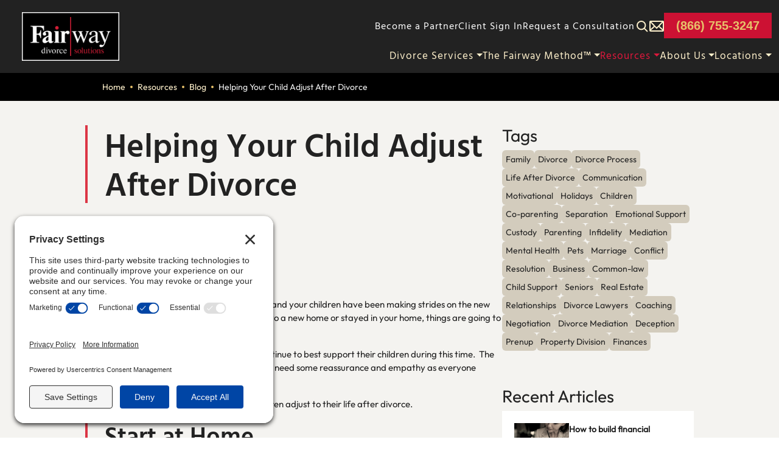

--- FILE ---
content_type: text/html; charset=utf-8
request_url: https://edmonton.fairwaydivorce.com/resources/blog/helping-your-child-adjust-after-divorce/
body_size: 32495
content:



<!DOCTYPE html>
<html lang="en">
<head>
    <!-- PRIORITY 100 -->
    <meta name="viewport" content="width=device-width, initial-scale=1">
    <meta name="og:url" content="https://edmonton.fairwaydivorce.com/resources/blog/helping-your-child-adjust-after-divorce/"/>


    <meta name="msapplication-TileColor" content="#da532c">
    <meta name="theme-color" content="#ffffff">
    <meta name="canonical" value="https://edmonton.fairwaydivorce.com/resources/blog/helping-your-child-adjust-after-divorce/" />
    <link rel="canonical" href="https://edmonton.fairwaydivorce.com/resources/blog/helping-your-child-adjust-after-divorce/">
    <!-- Cookie consent tool -->
    
    <meta name="title" content="Guidance on Helping Children Adjust After Divorce | Tips and Resources | Fairway Divorce Solutions" />
    <meta name="description" content="Discover helpful strategies at Fairway Divorce Solutions on how to assist children adjust after divorce. Our blog provides resources and expert advice to support families during this transition." />


    <!-- PRIORITY 95 -->
    <title>Fairway Divorce Solutions :: Helping Your Child Adjust After Divorce</title>

    <!-- PRIORITY 90 -->
    <link rel='preconnect' href="//privacy-proxy.usercentrics.eu">
    <link rel='preload' as='script' href="//privacy-proxy.usercentrics.eu/latest/uc-block.bundle.js">
    <script type='application/javascript' src="https://privacy-proxy.usercentrics.eu/latest/uc-block.bundle.js"></script>
    <script id='usercentrics-cmp' data-settings-id='CIAoAj5UMQ-PIt' async src="https://app.usercentrics.eu/browser-ui/latest/loader.js"></script>
    <script>uc.setCustomTranslations('https://termageddon.ams3.cdn.digitaloceanspaces.com/translations/');</script>

    <!-- PRIORITY 70 -->
    
    <!-- Google Tag Manager -->
    <script>
        (function (w, d, s, l, i) {
            w[l] = w[l] || []; w[l].push({
                'gtm.start':

                    new Date().getTime(), event: 'gtm.js'
            }); var f = d.getElementsByTagName(s)[0],

                j = d.createElement(s), dl = l != 'dataLayer' ? '&l=' + l : ''; j.async = true; j.src =

                    'https://www.googletagmanager.com/gtm.js?id=' + i + dl; f.parentNode.insertBefore(j, f);

        })(window, document, 'script', 'dataLayer', 'GTM-P5NRL97H');
        function setObjectFit(image) {
            const aspectRatio = image.naturalWidth / image.naturalHeight;
            if (Math.floor(aspectRatio) <= 1) {
                image.style.objectFit = "cover";
            } else {
                image.style.objectFit = "contain";
            }
        }

        window.setObjectFit = setObjectFit;
    </script>
    <!-- End Google Tag Manager -->
    
    <!-- Google Tag Manager -->
    <script>(function(w,d,s,l,i){w[l]=w[l]||[];w[l].push({'gtm.start':
    new Date().getTime(),event:'gtm.js'});var f=d.getElementsByTagName(s)[0],
    j=d.createElement(s),dl=l!='dataLayer'?'&l='+l:'';j.async=true;j.src=
    'https://www.googletagmanager.com/gtm.js?id='+i+dl;f.parentNode.insertBefore(j,f);
    })(window,document,'script','dataLayer','GTM-KZH62SWT');</script>
    <!-- End Google Tag Manager -->
    
    <!-- PRIORITY 50 -->

    <!-- PRIORITY 40 -->
    <!-- Core theme CSS (includes Bootstrap)-->
    <link rel="stylesheet" href="/bootstrap-5.0.2/dist/css/bootstrap.min.css">
    <script src="/bootstrap-5.0.2/dist/js/bootstrap.min.js"></script>
    <link rel="stylesheet" href="/css/site.css?v=02nPRx60_FszFyr6BYP8Y8m_bn_d6NFmBF7Co2pYAOM" />
    <style>
        .umbraco-forms-hidden {
            display: none;
        }
    </style>

    <!-- PRIORITY 30 -->
    <!-- Icons and other resources -->
    <link rel="icon" type="image/png" sizes="96x96" href="/favicon-96x96.png" />
    <link rel="apple-touch-icon" sizes="180x180" href="/apple-touch-icon.png">
    <link rel="icon" type="image/png" sizes="32x32" href="/favicon-32x32.png">
    <link rel="icon" type="image/png" sizes="16x16" href="/favicon-16x16.png">
    <link rel="manifest" href="/site.webmanifest">
    <link rel="mask-icon" color="#5bbad5" href="/safari-pinned-tab.svg">
    <!-- Fonts preloading -->
    <link type="font/woff2" rel="preload" as="font" crossorigin href="/fonts/dm-serif-text.woff2">
    <link type="font/woff2" rel="preload" as="font" crossorigin href="/fonts/dm-serif-text-italics.woff2">
    <link type="font/woff2" rel="preload" as="font" crossorigin href="/fonts/hind-vadodara.woff2">
    <link type="font/woff2" rel="preload" as="font" crossorigin href="/fonts/hind-vadodara-bold.woff2">
    <link type="font/woff2" rel="preload" as="font" crossorigin href="/fonts/oswald.woff2">
    <link type="font/woff2" rel="preload" as="font" crossorigin href="/fonts/outfit.woff2">

    
    <!-- PRIORITY 25 -->

    <script defer src="/js/page.js?v=t-6it650yoMrZ-2zh4HU2gMEkc0Wq8e2lKc8vSQQte0"></script>


</head>

<body>
    <!-- Google Tag Manager (noscript) -->
    <noscript>
        <iframe src="https://www.googletagmanager.com/ns.html?id=GTM-P5NRL97H"
                height="0" width="0" style="display:none;visibility:hidden"></iframe>
    </noscript>
    <!-- End Google Tag Manager (noscript) -->
    <!-- Google Tag Manager (noscript) -->
    <noscript><iframe src="https://www.googletagmanager.com/ns.html?id=GTM-KZH62SWT"
    height="0" width="0" style="display:none;visibility:hidden"></iframe></noscript>
    <!-- End Google Tag Manager (noscript) -->

    <script src="/App_Plugins/UmbracoForms/Assets/promise-polyfill/dist/polyfill.min.js?v=13.1.2" type="application/javascript"></script><script src="/App_Plugins/UmbracoForms/Assets/aspnet-client-validation/dist/aspnet-validation.min.js?v=13.1.2" type="application/javascript"></script>
    <main class="page-container">
        
<!-- Navigation-->
<header class="header d-flex align-items-center" id="mainNav">

    <div class="header__container container d-flex justify-content-between align-items-center">
        <div class="header__logo-container">
            <a href="/" aria-label="Home Page">
                    <img class="h-100 w-100" src="/media/kkdm5m2n/fairway-white.png" alt="Fairway Divorce Solutions Logo" />
            </a>
        </div>



        <div class="header__desktop-menu d-none d-lg-flex flex-column">
            <div class="header__top-nav">
                <ul class="nav nav__list align-items-center justify-content-end">
                    <li>


</li>
                                <li class="nav-item dropdown ">

                                    <a class="nav-link" href="/about-us/become-a-partner/">
Become a Partner                                    </a>
                                </li>
                                <li class="nav-item dropdown ">

                                    <a class="nav-link" href="/client-inr/">
Client Sign In                                    </a>
                                </li>
                                <li class="nav-item dropdown ">

                                    <a class="nav-link" href="/request-a-consultation/">
Request a Consultation                                    </a>
                                </li>
                        <li>
                            <button type="button" class="nav-item nav-link header__search-btn" aria-label="Search" data-bs-toggle="modal" data-bs-target="#searchModal">
                                <img src="/assets/img/search-icon.svg" alt="Search" aria-hidden="true" />
                            </button>
                        </li>
                        <li>
                            <a class="nav-link" href="/contact-us/"><img src="/assets/img/email.svg" alt="Contact us" aria-hidden="true" /></a>
                        </li>
                        <li class="d-flex align-items-center">

                            <a href="tel:(866) 755-3247" type="button" class="header__phone-number-btn" id="nav-phone">(866) 755-3247</a>
                        </li>

                </ul>

            </div>

                <nav class="header__nav">
                    <ul class="nav nav__list justify-content-end">
                                    <li class="nav-item dropdown d-flex justify-content-center ">
                                        <a class="nav-link dropdown-toggle" id="navbarDropdown0" role="button" data aria-expanded="false" href="/divorce-services/">Divorce Services</a>

                                        <div class="dropdown-content divorce-services-dropdown">
                                            <p class="dropdown-title">Divorce Services</p>
                                            <div class="dropdown-img-list-container d-flex">
                                                    <div>
                                                        <img class="dropdown-image" src="/media/g1tdkqso/fastrack-thumbnail.jpg" loading="lazy" alt="dropdown" />
                                                        <p></p>
                                                    </div>
                                                <ul class="dropdown-list" aria-labelledby="navbarDropdown0">
                                                        <li><a class="dropdown-item" href="/divorce-services/divorce-mediation/">Divorce Mediation</a></li>
                                                        <li><a class="dropdown-item" href="/divorce-services/inr-independently-negotiated-resolution/">Independently Negotiated Resolution&#x2122;</a></li>
                                                        <li><a class="dropdown-item" href="/divorce-services/property-division/">Property Division</a></li>
                                                        <li><a class="dropdown-item" href="/divorce-services/child-support/">Child Support</a></li>
                                                        <li><a class="dropdown-item" href="/divorce-services/spousal-support/">Spousal Support</a></li>
                                                        <li><a class="dropdown-item" href="/divorce-services/fast-track-divorce/">Fast Track &#x2122; Divorce</a></li>
                                                        <li><a class="dropdown-item" href="/divorce-services/separation-agreement/">Separation Agreement</a></li>
                                                        <li><a class="dropdown-item" href="/divorce-services/divorce-filing/">Divorce Filing</a></li>
                                                        <li><a class="dropdown-item" href="/divorce-services/nurtured-children-plan/">Nurtured Children&#x2019;s Plan&#x2122;</a></li>
                                                        <li><a class="dropdown-item" href="/divorce-services/co-parenting-and-custody/">Custody Decision Making</a></li>
                                                        <li><a class="dropdown-item" href="/divorce-services/ally-life-after-divorce/">ALLY&#x2122; Life After Divorce</a></li>
                                                        <li><a class="dropdown-item" href="/divorce-services/sole-divorce-support-for-individuals/">SOLE&#x2122; Divorce support for Individuals</a></li>
                                                        <li><a class="dropdown-item" href="/divorce-services/prenuptial-postnuptial-and-cohabitation-agreements/">Prenuptial, Postnuptial and Cohabitation Agreements</a></li>
                                                        <li><a class="dropdown-item" href="/divorce-services/financial-planning/">Financial Planning</a></li>
                                                        <li><a class="dropdown-item" href="/divorce-services/recalculation-of-support/">Recalculation of Support</a></li>
                                                        <li><a class="dropdown-item" href="/divorce-services/facilitated-services/">Facilitated Services</a></li>
                                                        <li><a class="dropdown-item" href="/divorce-services/divorce-law-and-legal-services/">Divorce Law and Legal Services</a></li>
                                                </ul>
                                            </div>
                                        </div>
                                    </li>
                    <li class="nav-item dropdown d-flex justify-content-center ">
                        <a class="nav-link dropdown-toggle" id="navbarDropdown1" role="button" data aria-expanded="false" href="/the-fairway-method/">The Fairway Method&#x2122;</a>
                        <div class="dropdown-content">
                                <p class="dropdown-title">The Fairway Method&#x2122;</p>
                            <div class="dropdown-img-list-container d-flex">
                                    <div>
                                        <img class="dropdown-image" src="/media/wwldvhmp/ally-banner.jpg" loading="lazy" alt="dropdown" />
                                        <p></p>
                                    </div>
                                <ul class="dropdown-list" aria-labelledby="navbarDropdown1">

                                            <li>
                                                <a class="dropdown-item" href="/the-fairway-method/">The Fairway Method&#x2122;</a>
                                            </li>
                                </ul>
                            </div>
                        </div>
                    </li>
                    <li class="nav-item dropdown d-flex justify-content-center ">
                        <a class="nav-link dropdown-toggle" id="navbarDropdown2" role="button" data aria-expanded="false" href="/resources/">Resources</a>
                        <div class="dropdown-content">
                                <p class="dropdown-title">Resources</p>
                            <div class="dropdown-img-list-container d-flex">
                                    <div>
                                        <img class="dropdown-image" src="/media/t0zeqxv3/inr-banner.jpg" loading="lazy" alt="dropdown" />
                                        <p></p>
                                    </div>
                                <ul class="dropdown-list" aria-labelledby="navbarDropdown2">

                                            <li>
                                                <a class="dropdown-item" href="/resources/frequently-asked-questions">Frequently asked questions</a>
                                            </li>
                                            <li>
                                                <a class="dropdown-item" href="/resources/blog/">Blog</a>
                                            </li>
                                </ul>
                            </div>
                        </div>
                    </li>
                    <li class="nav-item dropdown d-flex justify-content-center ">
                        <a class="nav-link dropdown-toggle" id="navbarDropdown3" role="button" data aria-expanded="false" href="/about-us/">About Us</a>
                        <div class="dropdown-content">
                                <p class="dropdown-title">About Us</p>
                            <div class="dropdown-img-list-container d-flex">
                                    <div>
                                        <img class="dropdown-image" src="/media/ekthlawo/sole-banner.jpg" loading="lazy" alt="dropdown" />
                                        <p></p>
                                    </div>
                                <ul class="dropdown-list" aria-labelledby="navbarDropdown3">

                                            <li>
                                                <a class="dropdown-item" href="/about-us/are-we-right-for-you/">Are We Right For You?</a>
                                            </li>
                                            <li>
                                                <a class="dropdown-item" href="/about-us/about-our-founder-karen-stewart/">About Our Founder Karen Stewart</a>
                                            </li>
                                            <li>
                                                <a class="dropdown-item" href="/about-us/our-history/">Our History</a>
                                            </li>
                                            <li>
                                                <a class="dropdown-item" href="/about-us/client-testimonials/">Client Testimonials</a>
                                            </li>
                                            <li>
                                                <a class="dropdown-item" href="/about-us/become-a-partner/">Own a Franchise</a>
                                            </li>
                                </ul>
                            </div>
                        </div>
                    </li>
                                    <li class="nav-item dropdown d-flex justify-content-center ">
                                        <a class="nav-link dropdown-toggle" id="navbarDropdown4" role="button" data aria-expanded="false" href="/locations/">Locations</a>
                                        <div class="dropdown-content">
                                            <p class="dropdown-title">Locations</p>
                                            <div class="dropdown-img-list-container d-flex">
                                                <div>
                                                        <img class="dropdown-image" src="/media/lcebamq5/map.png" alt="Map of Canada with multiple &#x27;Fairway Divorce Solutions&#x27; icons placed across various regions." loading="lazy" />
                                                    <p></p>
                                                </div>
                                                <ul class="dropdown-list locations-list" aria-labelledby="navbarDropdown4">
                                                                    <div class="pb-4">
                                                                        <div class="location_title">British Columbia</div>
                                                                        <li>

                                                                                <a class="dropdown-item" href="/locations/british-columbia/kelowna/" target="">Kelowna</a>
                                                                        </li>
                                                                        <li>

                                                                                <a class="dropdown-item" href="/locations/british-columbia/langley/" target="">Langley</a>
                                                                        </li>
                                                            </div>
                                                                    <div class="pb-4">
                                                                        <div class="location_title">Manitoba</div>
                                                                        <li>

                                                                                <a class="dropdown-item" href="/locations/manitoba/winnipeg/" target="">Winnipeg</a>
                                                                        </li>
                                                            </div>
                                                                    <div class="pb-4">
                                                                        <div class="location_title">Alberta</div>
                                                                        <li>

                                                                                <a class="dropdown-item" href="/locations/alberta/airdrie/" target="">Airdrie</a>
                                                                        </li>
                                                                        <li>

                                                                                <a class="dropdown-item" href="/locations/alberta/calgary/" target="">Calgary</a>
                                                                        </li>
                                                                        <li>

                                                                                <a class="dropdown-item" href="/locations/alberta/edmonton-southwest/" target="">Edmonton Southwest</a>
                                                                        </li>
                                                                        <li>

                                                                                <a class="dropdown-item" href="/locations/alberta/edmonton-northwest/" target="">Edmonton Northwest</a>
                                                                        </li>
                                                                        <li>

                                                                                <a class="dropdown-item" href="/locations/alberta/okotoks/" target="">Okotoks</a>
                                                                        </li>
                                                                        <li>

                                                                                <a class="dropdown-item" href="/locations/alberta/red-deer/" target="">Red Deer</a>
                                                                        </li>
                                                                        <li>

                                                                                <a class="dropdown-item" href="/locations/alberta/medicine-hat/" target="">Medicine Hat</a>
                                                                        </li>
                                                                        <li>

                                                                                <a class="dropdown-item" href="/locations/alberta/edmonton-east/" target="">Edmonton East</a>
                                                                        </li>
                                                                        <li>

                                                                                <a class="dropdown-item" href="/locations/alberta/lethbridge/" target="">Lethbridge</a>
                                                                        </li>
                                                                        <li>

                                                                                <a class="dropdown-item" href="/locations/alberta/sherwood-park/" target="">Sherwood Park</a>
                                                                        </li>
                                                                        <li>

                                                                                <a class="dropdown-item" href="/locations/alberta/grande-prairie/" target="">Grande Prairie</a>
                                                                        </li>
                                                                        <li>

                                                                                <a class="dropdown-item" href="/locations/alberta/fort-mcmurray/" target="">Fort McMurray</a>
                                                                        </li>
                                                                        <li>

                                                                                <a class="dropdown-item" href="/locations/alberta/leduc/" target="">Leduc</a>
                                                                        </li>
                                                                        <li>

                                                                                <a class="dropdown-item" href="/locations/alberta/fort-saskatchewan/" target="">Fort Saskatchewan</a>
                                                                        </li>
                                                            </div>
                                                                    <div class="pb-4">
                                                                        <div class="location_title">Ontario</div>
                                                                        <li>

                                                                                <a class="dropdown-item" href="/locations/ontario/waterloo-wellington/" target="">Waterloo Wellington</a>
                                                                        </li>
                                                            </div>
                                                                    <div class="pb-4">
                                                                        <div class="location_title">Saskatchewan</div>
                                                                        <li>

                                                                                <a class="dropdown-item" href="/locations/saskatchewan/saskatoon/" target="">Saskatoon</a>
                                                                        </li>
                                                            </div>
                                </ul>


                        </div>
                    </div>
                    </li>
        </ul>
        </nav>
    </div>

    <div class="header__mobile-menu d-lg-none">
        <div class="d-flex align-items-center gap-4">
                <button type="button" id="SearchButtonMobile" class="mobile-search-btn" aria-label="Search" data-bs-toggle="modal" data-bs-target="#searchModal"></button>

                <a href="tel:(866) 755-3247" type="button" class="mobile-phone-btn" id="mobile-nav-phone" aria-label="(866) 755-3247"></a>

                <div class="header__burger-menu-button">
                    <div class="bar"></div>
                    <div class="bar"></div>
                    <div class="bar"></div>
                </div>
        </div>

            <div class="header__mobile-dropdown-menu d-none">
                <nav class="header__mobile-nav mobile-nav d-flex flex-column container">
                    <ul class="mobile-nav__list">
                                    <li class="mobile-nav__item position-relative">
                                        <div class="mobile-nav__item-accordion-btn">
                                            <a class="mobile-nav__item-link" id="navbarDropdown0m" role="button" data aria-expanded="false"
                                               href="/divorce-services/">Divorce Services</a>
                                        </div>

                                        <div class="mobile-nav__droplist d-none">
                                            <a class="mobile-nav__droplist-title" href="/divorce-services/">Divorce Services</a>
                                            <ul class="mobile-nav__dropdown-list" aria-labelledby="navbarDropdown0">
                                                    <li><a class="dropdown-item" href="/divorce-services/divorce-mediation/">Divorce Mediation</a></li>
                                                    <li><a class="dropdown-item" href="/divorce-services/inr-independently-negotiated-resolution/">Independently Negotiated Resolution&#x2122;</a></li>
                                                    <li><a class="dropdown-item" href="/divorce-services/property-division/">Property Division</a></li>
                                                    <li><a class="dropdown-item" href="/divorce-services/child-support/">Child Support</a></li>
                                                    <li><a class="dropdown-item" href="/divorce-services/spousal-support/">Spousal Support</a></li>
                                                    <li><a class="dropdown-item" href="/divorce-services/fast-track-divorce/">Fast Track &#x2122; Divorce</a></li>
                                                    <li><a class="dropdown-item" href="/divorce-services/separation-agreement/">Separation Agreement</a></li>
                                                    <li><a class="dropdown-item" href="/divorce-services/divorce-filing/">Divorce Filing</a></li>
                                                    <li><a class="dropdown-item" href="/divorce-services/nurtured-children-plan/">Nurtured Children&#x2019;s Plan&#x2122;</a></li>
                                                    <li><a class="dropdown-item" href="/divorce-services/co-parenting-and-custody/">Custody Decision Making</a></li>
                                                    <li><a class="dropdown-item" href="/divorce-services/ally-life-after-divorce/">ALLY&#x2122; Life After Divorce</a></li>
                                                    <li><a class="dropdown-item" href="/divorce-services/sole-divorce-support-for-individuals/">SOLE&#x2122; Divorce support for Individuals</a></li>
                                                    <li><a class="dropdown-item" href="/divorce-services/prenuptial-postnuptial-and-cohabitation-agreements/">Prenuptial, Postnuptial and Cohabitation Agreements</a></li>
                                                    <li><a class="dropdown-item" href="/divorce-services/financial-planning/">Financial Planning</a></li>
                                                    <li><a class="dropdown-item" href="/divorce-services/recalculation-of-support/">Recalculation of Support</a></li>
                                                    <li><a class="dropdown-item" href="/divorce-services/facilitated-services/">Facilitated Services</a></li>
                                                    <li><a class="dropdown-item" href="/divorce-services/divorce-law-and-legal-services/">Divorce Law and Legal Services</a></li>
                                            </ul>
                                        </div>
                                    </li>
                        <li class="mobile-nav__item position-relative">
                            <div class="mobile-nav__item-accordion-btn">
                                <a class="mobile-nav__item-link" id="navbarDropdown1m" role="button" data aria-expanded="false"
                                   href="/the-fairway-method/">The Fairway Method&#x2122;</a>
                            </div>

                            <div class="mobile-nav__droplist d-none">
                                    <a class="mobile-nav__droplist-title" href="/the-fairway-method/">The Fairway Method&#x2122;</a>
                                <ul class="mobile-nav__dropdown-list" aria-labelledby="navbarDropdown1">

                                            <li><a class="dropdown-item" href="/the-fairway-method/">The Fairway Method&#x2122;</a></li>
                                </ul>
                            </div>
                        </li>
                        <li class="mobile-nav__item position-relative">
                            <div class="mobile-nav__item-accordion-btn">
                                <a class="mobile-nav__item-link" id="navbarDropdown2m" role="button" data aria-expanded="false"
                                   href="/resources/">Resources</a>
                            </div>

                            <div class="mobile-nav__droplist d-none">
                                    <a class="mobile-nav__droplist-title" href="/resources/">Resources</a>
                                <ul class="mobile-nav__dropdown-list" aria-labelledby="navbarDropdown2">

                                            <li><a class="dropdown-item" href="/resources/frequently-asked-questions">Frequently asked questions</a></li>
                                            <li><a class="dropdown-item" href="/resources/blog/">Blog</a></li>
                                </ul>
                            </div>
                        </li>
                        <li class="mobile-nav__item position-relative">
                            <div class="mobile-nav__item-accordion-btn">
                                <a class="mobile-nav__item-link" id="navbarDropdown3m" role="button" data aria-expanded="false"
                                   href="/about-us/">About Us</a>
                            </div>

                            <div class="mobile-nav__droplist d-none">
                                    <a class="mobile-nav__droplist-title" href="/about-us/">About Us</a>
                                <ul class="mobile-nav__dropdown-list" aria-labelledby="navbarDropdown3">

                                            <li><a class="dropdown-item" href="/about-us/are-we-right-for-you/">Are We Right For You?</a></li>
                                            <li><a class="dropdown-item" href="/about-us/about-our-founder-karen-stewart/">About Our Founder Karen Stewart</a></li>
                                            <li><a class="dropdown-item" href="/about-us/our-history/">Our History</a></li>
                                            <li><a class="dropdown-item" href="/about-us/client-testimonials/">Client Testimonials</a></li>
                                            <li><a class="dropdown-item" href="/about-us/become-a-partner/">Own a Franchise</a></li>
                                </ul>
                            </div>
                        </li>
                                    <li class="mobile-nav__item position-relative">
                                        <div class="mobile-nav__item-accordion-btn">
                                            <a class="mobile-nav__item-link" id="navbarDropdown4m" role="button" data aria-expanded="false"
                                               href="/locations/">Locations</a>
                                        </div>

                                        <div class="mobile-nav__droplist d-none">
                                            <a class="mobile-nav__droplist-title" href="/locations/">Locations</a>
                                            <ul class="mt-3 ps-0" aria-labelledby="navbarDropdown4">
                                </ul>
                        </div>
                        </li>
            </ul>
            </nav>

            <div class="mobile-bottom-nav container mt-5">
                <ul class="d-flex justify-content-center gap-4 p-0">
                            <li class="">
                                <a class="nav-link" href="/about-us/become-a-partner/">Become a Partner</a>
                            </li>
                            <li class="">
                                <a class="nav-link" href="/client-inr/">Client Sign In</a>
                            </li>
                            <li class="">
                                <a class="nav-link" href="/request-a-consultation/">Request a Consultation</a>
                            </li>
                </ul>
            </div>
        </div>
    </div>

    </div>
</header>

<!-- The Modal -->
    <div class="modal header-search-modal modal fade" id="searchModal" tabindex="-1" aria-labelledby="searchModalLabel" aria-hidden="true">
        <div class="modal-dialog">
            <!-- Modal content -->
            <div class="modal-content">
                <div class="d-flex flex-column align-items-center">
                        <div class="header-search-modal__title">What are you looking for?</div>
                        <input id="search-input" type="text" class="header-search-modal__search-input" placeholder="Enter keyword(s)">
                    <div class="header-search-modal__btns-container d-flex">
                            <button id="close-button" class="secondary-btn" type="button" data-bs-dismiss="modal" role="button">Cancel</button>
                            <button id="search-button" class="primary-btn" type="button" data-toggle="modal" href="#myModal" role="button">Search</button>
                    </div>
                </div>
            </div>
        </div>
    </div>


<!-- Modal Call us -->
<div class="modal fade" id="callUsModal" tabindex="-1" role="dialog" aria-labelledby="callUsModal" aria-hidden="true">
    <div class="modal-dialog modal-dialog-centered callUsModal__dialog" role="document">
        <div class="modal-content">
            <div class="modal-header flex-column callUsModal__header" id="callUsModal-header">
                <h5 class="modal-title" id="ModalLongTitleCallUs">
                    Let&#x27;s Find a Location Near You
                </h5>
                <p>Please enter your postal code so that we can provide you with the phone number for the office closest to you</p>
            </div>
            <div class="modal-body">
                <div class="d-flex justify-content-around" id="active-form">
                    <div class="d-flex flex-column content-modal">
                        <label for="postal-input">
                            Enter postal code*:
                        </label>
                        <input id="postal-input" type="text" placeholder="enter password" />
                        <div id="postal-validateText" class="invalid-feedback">
                        </div>
                    </div>
                    <div class="d-flex justify-content-center align-items-center">
                        <a class="redirect-button-CallUs-Modal" href="/locations">See All Locations</a>
                    </div>
                </div>
                <div id="numberDisplayer" class="d-none">
                    <a id="numberSpan"></a>
                </div>
            </div>
            <div class="modal-footer" id="CallUsFotter">
                <div class="actions-modal" id="activeButtonsCallUsModal">
                    <button type="button" class="primary-btn--outline" data-bs-dismiss="modal">Cancel</button>
                    <button type="button" class="primary-btn" id="getNumberButton">Enter</button>
                </div>
                <div class="d-none" id="noneActiveButtonsCallUsModal">
                    <button type="button" class="primary-btn--outline" data-bs-dismiss="modal">Close</button>
                </div>
            </div>
        </div>
    </div>
</div>
<script>
    function checkForNumber() {
        //Changing object based on postalCode on the localstorage
        var postCode = localStorage.getItem("postalCode");
        if (postCode) {
            const url = `/api/PostCode/GetLocationByPostCode?postCode=${postCode}`;
            fetch(url)
                .then(response => response.json())
                .then(data => {
                    var buttonElement = document.getElementById('nav-phone');

                    var newAnchorElement = document.createElement('a');
                    newAnchorElement.href = 'tel:' + data.locationSettingPhoneNumber;
                    newAnchorElement.textContent = data.locationSettingPhoneNumber;
                    newAnchorElement.classList.add('header__phone-number-btn');

                    if (buttonElement && buttonElement.parentNode) {
                        buttonElement.parentNode.replaceChild(newAnchorElement, buttonElement);
                    }
                })
                .catch(error => console.error('Error fetching settings:', error));
        }
    }

    document.addEventListener("DOMContentLoaded", checkForNumber);
</script>
<script>
    const searchButton = document.getElementById('search-button');
    const closeButton = document.getElementById('close-button');
    const searchInput = document.getElementById('search-input');

    searchButton.addEventListener('click', () => {
        window.location = '/search?query=' + searchInput.value;
    });

    var searchBtn = document.getElementById("SearchButton");
    var searchBtnMobile = document.getElementById("SearchButtonMobile");
    var searchSpan = document.getElementById("SearchButtonClose");

    // mobile-menu
    const burgerMenuButton = document.querySelector('.header__burger-menu-button');
    const dropdownMenu = document.querySelector('.header__mobile-dropdown-menu');

    const body = document.body; // Reference to the body element

    // Function to add a class to the body element
    function enableBodyOverflow() {
        body.classList.remove('overflow-hidden');
    }

    // Function to remove a class from the body element
    function disableBodyOverflow() {
        body.classList.add('overflow-hidden');
    }

    // Function to toggle the close class on the burger menu button
    function toggleCloseButton() {
        burgerMenuButton.classList.toggle('close');
    }

    // Toggle the dropdown menu and change the button when the burger menu button is clicked
    burgerMenuButton.addEventListener('click', function () {
        if (dropdownMenu.classList.contains('d-none')) {
            dropdownMenu.classList.remove('d-none');
            disableBodyOverflow(); // Disable body overflow
            toggleCloseButton(); // Change the button to close
        } else {
            dropdownMenu.classList.add('d-none');
            enableBodyOverflow(); // Enable body overflow
            toggleCloseButton(); // Change the button back to burger menu
        }
    });

    document.addEventListener('DOMContentLoaded', function () {
        const accordionBtns = document.querySelectorAll('.mobile-nav__item-accordion-btn');

        accordionBtns.forEach(function (accordionItem) {
            let pageLinkClick = false;

            const linkInsideAccordion = accordionItem.querySelector('.mobile-nav__item-link');

            if (linkInsideAccordion) {
                linkInsideAccordion.addEventListener('click', function () {
                    pageLinkClick = true;
                });
            }


            accordionItem.addEventListener('click', function () {
                // Find the next sibling element (assumes the droplist is a sibling)
                const droplist = this.nextElementSibling;

                if (!pageLinkClick && droplist && droplist.classList.contains('mobile-nav__droplist')) {
                    droplist.classList.toggle('d-none');
                    droplist.classList.toggle('d-block');
                }
            });
        });
    });
    document.addEventListener('DOMContentLoaded', function () {
        const navLinks = document.querySelectorAll('.nav__list a');
        const currentUrl = window.location.href;

        navLinks.forEach(link => {
            if (currentUrl.includes(link.getAttribute('href'))) {
                link.classList.add('active');
            }
        });
    });
</script>
<script>
    var numberButton = document.getElementById("getNumberButton");

    if (numberButton) {
        numberButton.addEventListener('click', function () {
            var activeDiv = document.getElementById("active-form");
            var postalCode;
            if (activeDiv) {
                var postalInput = activeDiv.querySelector('#postal-input');
                if (postalInput) {
                    postalCode = postalInput.value;

                    //Validation pattern
                    var postalCodePattern = /^[ABCEGHJ-NPRSTVXYabceghj-nprstvxy]\d[ABCEGHJ-NPRSTV-Zabceghj-nprstvpz][ -]?\d[ABCEGHJ-NPRSTV-Zabceghj-nprstvpz]\d$/;
                    if (!postalCodePattern.test(postalCode)) {
                        var validate = document.getElementById('postal-validateText');
                        postalInput.classList.add('input-validation-error');
                        validate.textContent = "Please use a valid Postal Code"
                        validate.style.display = "block";

                        return;
                    }
                }
                activeDiv.classList.toggle('d-none');
            }

            var noneActiveDiv = document.getElementById("numberDisplayer");
            if (noneActiveDiv) {
                noneActiveDiv.classList.remove('d-none');
                noneActiveDiv.classList.add('d-flex');
                noneActiveDiv.classList.add('justify-content-center');
                noneActiveDiv.classList.add('align-items-center');
                noneActiveDiv.classList.add('flex-column');

                noneActiveDiv.style.textAlign = 'center';

                var span = noneActiveDiv.querySelector("#numberSpan");

                const url = `/api/PostCode/GetLocationByPostCode?postCode=${postalCode}`;
                var header = document.getElementById('callUsModal-header');
                fetch(url)
                    .then(response => response.json())
                    .then(data => {
                        var title = header.querySelector('.modal-title');
                        title.textContent = 'Call Us Now at ' + data.locationSettingNameOfLocation;
                        var paragraph = header.querySelector('p');

                        if (paragraph) {
                            paragraph.remove();
                        }


                        span.innerHTML = data.locationSettingPhoneNumber;
                        span.href = 'tel:' + data.locationSettingPhoneNumber;
                        span.classList.add('numberButton');
                        var locationHref = document.createElement('a');
                        locationHref.classList.add('detailsButton');
                        locationHref.href = "/locations/" + data.locationSettingNameOfLocation;
                        locationHref.textContent = "See more about this location"
                        noneActiveDiv.appendChild(locationHref);
                        var activeButtons = document.getElementById("activeButtonsCallUsModal");
                        var noneActiveButtons = document.getElementById("noneActiveButtonsCallUsModal");

                        if (activeButtons) {
                            activeButtons.classList.toggle('d-none');
                        }

                        if (noneActiveButtons) {
                            noneActiveButtons.classList.remove('d-none');

                            var fotter = document.getElementById("CallUsFotter");
                            if (fotter) {
                                fotter.classList.add('d-flex');
                                fotter.classList.add('justify-content-center');
                                fotter.classList.add('align-items-center');
                            }

                        }

                        var buttonElement = document.getElementById('nav-phone');

                        var newAnchorElement = document.createElement('a');
                        newAnchorElement.href = 'tel:' + data.locationSettingPhoneNumber;
                        newAnchorElement.textContent = data.locationSettingPhoneNumber;
                        newAnchorElement.classList.add('header__phone-number-btn');

                        if (buttonElement && buttonElement.parentNode) {
                            buttonElement.parentNode.replaceChild(newAnchorElement, buttonElement);
                        }

                        localStorage.setItem("postalCode", data.locationSettingPostalCode)
                    })
                    .catch(error => console.error('Error fetching settings:', error));
            }
        });
    }
</script>
        
<!-- Page Header-->
<div class="page-container">
        <div></div>


</div>

        <!-- Breadcrumbs -->
            <div class="breadcrumbs">
                <div class="container breadcrumbs__container">
                                <span class="breadcrumbs__item">
                                    <a class="breadcrumbs__link" href="/">Home</a>
                                    <img class="breadcrumbs__separator" src="/assets/img/Ellipse.svg" alt="ellipse" />
                                </span>
                                <span class="breadcrumbs__item">
                                    <a class="breadcrumbs__link" href="/resources/">Resources</a>
                                    <img class="breadcrumbs__separator" src="/assets/img/Ellipse.svg" alt="ellipse" />
                                </span>
                                <span class="breadcrumbs__item">
                                    <a class="breadcrumbs__link" href="/resources/blog/">Blog</a>
                                    <img class="breadcrumbs__separator" src="/assets/img/Ellipse.svg" alt="ellipse" />
                                </span>
                                <span class="breadcrumbs__item breadcrumbs__item--current">Helping Your Child Adjust After Divorce</span>
                </div>
            </div>


        

<!-- Main Content-->
<main>
    <div class="blog-article-page">
        <div class="container">
            <div class="blog-article-page__blocks-container d-flex flex-column flex-lg-row">
                <div class="blog-article-page__main-block main-block">
                    <h1 class="blog-article-page__title">Helping Your Child Adjust After Divorce</h1>
                    <p class="main-block__date">21 August 2022</p>

                    <div class="main-block__content"><h2>It's Over</h2>
<p>You made it.  Your divorce is final.  You, your ex and your children have been making strides on the new road to a clear life.  Whether you have moved to a new home or stayed in your home, things are going to feel and look different.</p>
<p>Many parents have concerns about how to continue to best support their children during this time.  The hardest part is done, but your children may still need some reassurance and empathy as everyone navigates this new normal.</p>
<p>Here are a few easy ways of helping your children adjust to their life after divorce.</p>
<h2>Start at Home</h2>
<h3>New Location</h3>
<p><img style="float: left;" src="/media/0ylpavqx/happy-dad-and-daughter-new-location-300x200.jpg" alt="Happy dad and daughter at new location" width="300" height="200"></p>
<p>If you have moved to a new neighbourhood, take your kids out to explore it.  Age-appropriate exploration may include checking out the local library, parks, community centres or shopping mall.  Go for walks or bike rides around the neighbourhood so that both you and your child become familiar with it.  This is also a great way to meet other people who live in your new neighbourhood.  It will be especially helpful if your child is starting a new school.</p>
<p>If you did not move, take some time to rediscover your neighbourhood.  You can visit a store that you’ve never been to, take your kids to a park that they don’t often go to or sign up for some local activities through the community centre.</p>
<h3>New Rooms</h3>
<p>Whether you have chosen to stay in your house or if you moved to a new residence, now is a great time to make some small changes to your home. To help your child adjust after divorce, you will want to make them feel safe and secure. The best place to start is in their bedroom.</p>
<p>If you are in a new house, encourage your child to give input on the things they would like to see in their new room. They can choose their new bedding, or maybe a new paint colour.  Let them look online or go shopping with you so that they can choose some throw pillows for their bed or a funky lamp for their desk.</p>
<p> <img style="float: left;" src="/media/04gbgshq/dad-and-daughter-new-bedrrom-300x200.jpg" alt="Dad and child in new bedroom playing with pillows" width="300" height="200"></p>
<p>Your household income has likely changed, but there are relatively inexpensive transformations that you can make. There are some great websites that offer furniture and décor at reasonable prices (think <a rel="noopener" href="https://www.wayfair.ca/" target="_blank">wayfair.ca</a>).  If you would rather go out and look at items, you could try stores like Home Sense or Ikea.  Or even try your local secondhand and thrift stores.</p>
<p>You can find a piece of furniture that just needs a little paint to give it some new life. Even better, you can make it into a special project by having your child help with the new coat of paint.</p>
<h3>New Routines</h3>
<p>You have likely heard repeatedly that consistency and routine are important to children, especially during times of transition and change.  It’s important to maintain routine as much as possible in your post-divorce world.  Things like eating dinner or breakfast together or sitting down to watch your favourite weekly tv show are important now more than ever.</p>
<p>If your regular schedule fell by the wayside during the divorce, now is a fantastic time to reintroduce a revised routine or maybe even start some new ones! Besides routines surrounding mealtimes, there are many other regular activities that your children can help with. Now that you are a single parent, you may appreciate having the kids help you with some of the household chores. You could all go grocery shopping together each week. You get the help of bagging up the groceries and putting them away when you get home. </p>
<p>Your kids get to feel like they are helping with a grown-up chore, and this can lead to some quality time together. Your kids may be enticed to help out by letting them pick the type of cereal, or granola bars for lunch snacks.</p>
<p>Or maybe you and the kids fold the laundry together?  Maybe you shovel the driveway together – which would of course lead to making snow angels and building snowmen after.  Whatever new chore you introduce to your child, ensure that it is age appropriate and that they can do it alongside you…that’s half the fun!</p>
<h2>Mental Health and Well-being</h2>
<p>As a parent, you are likely concerned about the impact your divorce had on your child’s mental health and general wellbeing.  Below are ways to promote positive mental health for the whole family post-divorce.</p>
<h3>Counselling</h3>
<p><img style="float: left;" src="/media/zjwnkiz4/sad-child-getting-counselling-300x200.jpg" alt="Help children adjust after divorce with professional counselling" width="300" height="200"></p>
<p>There are benefits to counselling for children of all ages.  For younger children this might mean that you attend the appointment with them while the counsellor encourages your child to play, draw and talk.</p>
<p>It’s important to let your older children know that what they tell their counsellor is confidential unless they disclose that they are going to hurt themselves or someone else.  You can find counsellors through your EFAP, online listings or ask family and friends if they have any recommendations.</p>
<p>Maybe your children don’t need counselling per se but would benefit from spending some time with a trusted adult who isn’t their parent.   Possibly a favourite aunt, family friend, teacher, or school counsellor.  It’s a great idea to encourage these relationships.</p>
<p>If your child isn’t keen on spending time away from you, perhaps you can invite the trusted adult over to your house for a visit.  As we’ve all heard, it takes a village to raise a child.  The more trusted adults in your village that can offer support to your children will ensure that they always feel like they have someone to talk to.</p>
<h3>Develop New Interests and Hobbies</h3>
<p>This is a great time to work with your child to develop new interests.  Whether that’s watching a new series or taking up a new sport or exercise program like jogging, yoga or tennis.  You could develop a new hobby together like completing puzzles, crocheting or building models.  Check out your local leisure guide to see what intro classes are offered or Fairway's blog on <a href="/resources/blog/101-things-to-do-with-your-children/" title="101 Things to Do with Your Children">101 Things to Do with Your Children</a> for some creative ideas. The goal here is to start something new that you can enjoy together with your child.  You are creating new memories that will last a lifetime.</p>
<h4><em>Books</em></h4>
<p>If you haven’t already, this is an excellent time to go online or visit your favourite bookstore and find some books that are aimed at helping children deal with divorce.  For older children, you can give them the book and check back with them in a few days.</p>
<p>Try generating a conversation about points in the book that your child agreed with or ones that they didn’t think were accurate.  You may consider reading the book first and then you can ask pose specific questions about some of the key topics.  Some books to check out include Divorce Is Not The End of the World: Zoe and Evan’s Coping Guide for Kids by Zoe Stern and Now What Do I Do? By Lynn Cassella-Kapusinski.</p>
<p>If you have younger children, you can read the books together.  Again, remember to ask question your child questions about the story: “In the story, Billy found some fun activities that he could do with his Dad when he was at his house.  What new activity do you think you’d like to try when we are together?”  “Julie from the story sometimes felt like she didn’t have anyone to talk to about her parent’s divorce.  Do you feel like you have someone you can talk to?”  Some recommended books include Two Homes by Claire Masurel and Dinosaurs Divorce: A Guide for Changing Families by Marc Brown.</p>
<h3>Co-Parenting</h3>
<p>Co-Parenting is likely a new experience for you if you are recently divorced.  Remember that it is a new experience for your children also.  This transition will take time, patience and communication to be successful. Studies have shown that some of the positive effects of co-parenting include growing self-confidence and self-esteem in children and reinforcing a strong bond and a healthy attachment to both parents. Below are practical tips that can help make co-parenting a smooth transition.</p>
<h4><em>Calendars</em></h4>
<p>Kids thrive on routine and want to know where they are supposed to be and when they are supposed to be there.  You can help kids with this by creating a calendar that outlines your parenting schedule.  Put it on the fridge or hang it up on a bulletin board in your child’s room.</p>
<p>For older children that have access to technology, consider using a shared calendar like google to keep track of the parenting schedule.  An added benefit of using technology is that things like extracurricular events, times at friend’s houses, doctor or dentist appointments can also be added. This helps kids plan and will help lessen the anxiety about not knowing where they are supposed to be.</p>
<h3>Communication</h3>
<p>It’s important to communicate directly with your ex-spouse.  Don’t use your children to send your messages to your ex-spouse. These days, it is common for divorced parents to communicate via text or email.  Remember to keep your messages to the point and factual.  If you receive a text from your ex that causes feelings of anger or frustration, take some time before responding.  It’s never a good idea to respond in anger.  Go for a walk, watch a show or even sleep on it before replying.  When children see their parents interacting respectfully and without conflict, it helps them feel confident and secure in their relationships with each parent.</p>
<h3>Parenting Time</h3>
<p><img style="float: left;" src="/media/53uhunoh/dad-and-daughter-new-location-300x200.jpg" alt="" width="300" height="200"></p>
<p>When you child returns from spending time with their other parent ask them sincere questions about their visit.  What fun things did they do?  Did they eat any of their favourite foods?  Allow your child to share the details of their time away from you without them having to worry about hurting your feelings or upsetting you.</p>
<p>If the other parent has moved to a new house, allow your children to show excitement about the new house.  Ask them what their room looks like, do they have a favourite room in the house and why is it the favourite?  Maybe go together and purchase something that they can keep at the other house (PJ’s, stuffed animal, action figure).</p>
<p>When your children are spending time with you, encourage contact with their other parent like nightly phone calls or face time chats.  Remember, you would want this same courtesy when your children are at your ex-spouses’ house.</p>
<p>Divorce can often be a traumatic event in the lives of parents and children.  Creating new memories and working to be an effective co-parent can help your children thrive within this new family dynamic.</p></div>


                    <div class="tags d-none d-lg-block">
                            <h3>Tags</h3>
                            <ul class="d-flex flex-wrap">
                                    <li>
                                        <a href="/resources/blog/?tag=Children">Children</a>
                                    </li>
                                    <li>
                                        <a href="/resources/blog/?tag=Co-parenting">Co-parenting</a>
                                    </li>
                                    <li>
                                        <a href="/resources/blog/?tag=Life After Divorce">Life After Divorce</a>
                                    </li>
                            </ul>
                    </div>

                    <div class="pagination d-flex justify-content-center align-items-start mt-5 mt-lg-0 mb-4 mb-lg-0">
                        <ul class="d-flex">
                            <li>
                                    <a href="/resources/blog/respectful-communication-for-post-divorce-parenting-is-that-possible/" class="pagination-item prev">Previous</a>
                            </li>
                            <li>
                                <a href="/resources/blog/" class="pagination-item back">Back To List</a>
                            </li>
                            <li>
                                    <a href="/resources/blog/mediation-puts-best-interests-of-children-first/" class="pagination-item next">Next</a>
                            </li>
                        </ul>
                    </div>
                </div>

                <aside class="blog-article-page__aside-block aside-block">
                    <div class="tags">
                        <p class="h3">Tags</p>
                        <ul class="d-flex flex-wrap">
                                <li>
                                    <a href="/resources/blog/?tag=Family">Family</a>
                                </li>
                                <li>
                                    <a href="/resources/blog/?tag=Divorce">Divorce</a>
                                </li>
                                <li>
                                    <a href="/resources/blog/?tag=Divorce%20Process">Divorce Process</a>
                                </li>
                                <li>
                                    <a href="/resources/blog/?tag=Life%20After%20Divorce">Life After Divorce</a>
                                </li>
                                <li>
                                    <a href="/resources/blog/?tag=Communication">Communication</a>
                                </li>
                                <li>
                                    <a href="/resources/blog/?tag=Motivational">Motivational</a>
                                </li>
                                <li>
                                    <a href="/resources/blog/?tag=Holidays">Holidays</a>
                                </li>
                                <li>
                                    <a href="/resources/blog/?tag=Children">Children</a>
                                </li>
                                <li>
                                    <a href="/resources/blog/?tag=Co-parenting">Co-parenting</a>
                                </li>
                                <li>
                                    <a href="/resources/blog/?tag=Separation">Separation</a>
                                </li>
                                <li>
                                    <a href="/resources/blog/?tag=Emotional%20Support">Emotional Support</a>
                                </li>
                                <li>
                                    <a href="/resources/blog/?tag=Custody">Custody</a>
                                </li>
                                <li>
                                    <a href="/resources/blog/?tag=Parenting">Parenting</a>
                                </li>
                                <li>
                                    <a href="/resources/blog/?tag=Infidelity">Infidelity</a>
                                </li>
                                <li>
                                    <a href="/resources/blog/?tag=Mediation">Mediation</a>
                                </li>
                                <li>
                                    <a href="/resources/blog/?tag=Mental%20Health">Mental Health</a>
                                </li>
                                <li>
                                    <a href="/resources/blog/?tag=Pets">Pets</a>
                                </li>
                                <li>
                                    <a href="/resources/blog/?tag=Marriage">Marriage</a>
                                </li>
                                <li>
                                    <a href="/resources/blog/?tag=Conflict">Conflict</a>
                                </li>
                                <li>
                                    <a href="/resources/blog/?tag=Resolution">Resolution</a>
                                </li>
                                <li>
                                    <a href="/resources/blog/?tag=Business">Business</a>
                                </li>
                                <li>
                                    <a href="/resources/blog/?tag=Common-law">Common-law</a>
                                </li>
                                <li>
                                    <a href="/resources/blog/?tag=Child%20Support">Child Support</a>
                                </li>
                                <li>
                                    <a href="/resources/blog/?tag=Seniors">Seniors</a>
                                </li>
                                <li>
                                    <a href="/resources/blog/?tag=Real%20Estate">Real Estate</a>
                                </li>
                                <li>
                                    <a href="/resources/blog/?tag=Relationships">Relationships</a>
                                </li>
                                <li>
                                    <a href="/resources/blog/?tag=Divorce%20Lawyers">Divorce Lawyers</a>
                                </li>
                                <li>
                                    <a href="/resources/blog/?tag=Coaching">Coaching</a>
                                </li>
                                <li>
                                    <a href="/resources/blog/?tag=Negotiation">Negotiation</a>
                                </li>
                                <li>
                                    <a href="/resources/blog/?tag=Divorce%20Mediation">Divorce Mediation</a>
                                </li>
                                <li>
                                    <a href="/resources/blog/?tag=Deception">Deception</a>
                                </li>
                                <li>
                                    <a href="/resources/blog/?tag=Prenup">Prenup</a>
                                </li>
                                <li>
                                    <a href="/resources/blog/?tag=Property%20Division">Property Division</a>
                                </li>
                                <li>
                                    <a href="/resources/blog/?tag=Finances">Finances</a>
                                </li>
                        </ul>
                    </div>

                    <div class="aside-block__recent-articles">
                        <p class="h3">Recent Articles</p>
                        <div>
                                    <a href="/resources/blog/rebuilding-finances-and-planning-for-the-future/" class="article d-flex">
                                        <!-- add link for article -->
                                            <img src="/media/3tedw4rw/fds-blog-rebuilding-finances-and-planning-for-the-future-500-x-500-px.png" alt="FDS Blog Rebuilding Finances And Planning For The Future (500 X 500 Px)" />
                                        <div class="d-flex flex-column">
                                            <p class="article-title">How to build financial stability and protect your future after a divorce in Canada</p>
                                            <div class="divider"></div>
                                            <p class="article-date">28 October 2025<p>
                                        </div>
                                    </a>
                                    <a href="/resources/blog/telling-your-kids-about-separation-how-to-have-the-talk-the-right-way/" class="article d-flex">
                                        <!-- add link for article -->
                                            <img src="/media/iqhbtzn5/fds-blog-telling-your-kids-about-separation-500-x-500-px.png" alt="FDS Blog Telling Your Kids About Separation (500 X 500 Px)" />
                                        <div class="d-flex flex-column">
                                            <p class="article-title">Telling your kids about separation: how to have the talk the right way</p>
                                            <div class="divider"></div>
                                            <p class="article-date">22 October 2025<p>
                                        </div>
                                    </a>
                                    <a href="/resources/blog/how-to-help-your-child-adjust-to-living-in-two-homes-with-confidence/" class="article d-flex">
                                        <!-- add link for article -->
                                            <img src="/media/axmk5q2o/fds-blog-practical-strategies-for-helping-kids-adjust-to-living-in-two-homes-500-x-500-px.png" alt="FDS Blog Practical Strategies For Helping Kids Adjust To Living In Two Homes (500 X 500 Px)" />
                                        <div class="d-flex flex-column">
                                            <p class="article-title">How to help your child adjust to living in two homes with confidence</p>
                                            <div class="divider"></div>
                                            <p class="article-date">15 October 2025<p>
                                        </div>
                                    </a>
                                    <a href="/resources/blog/divorce-mediation-a-smarter-way-to-protect-your-wealth/" class="article d-flex">
                                        <!-- add link for article -->
                                            <img src="/media/itycpmp4/fds-blog-divorce-mediation-a-smarter-way-to-protect-your-wealth-500-x-500-px.png" alt="FDS Blog Divorce Mediation A Smarter Way To Protect Your Wealth (500 X 500 Px)" />
                                        <div class="d-flex flex-column">
                                            <p class="article-title">Divorce mediation: a smarter way to protect your wealth</p>
                                            <div class="divider"></div>
                                            <p class="article-date">14 October 2025<p>
                                        </div>
                                    </a>
                                    <a href="/resources/blog/how-marital-property-law-works-in-canada-a-clear-guide-to-fair-division/" class="article d-flex">
                                        <!-- add link for article -->
                                            <img src="/media/l1bbu1tf/marital-property-laws-blog-sep-05-2025-192-x-192-px.png" alt="Marital Property Laws Blog Sep 05 2025 (192 X 192 Px)" />
                                        <div class="d-flex flex-column">
                                            <p class="article-title">How marital property law works in Canada: A clear guide to fair division</p>
                                            <div class="divider"></div>
                                            <p class="article-date">16 September 2025<p>
                                        </div>
                                    </a>
                        </div>
                    </div>

                </aside>
            </div>
        </div>
    </div>


</main> 
        

<!-- Footer-->

<footer class="footer">
    <div class="footer__container">
            <nav class="footer__menu">

                    <div class="footer__menu-list-wrapper">
                        <div class="footer__list-title title-wrapper">
                            <div class="list_title">Divorce Services</div>
                        </div>
                        <ul>
                                    <li class="footer__links">
                                        <a href="/divorce-services/inr-independently-negotiated-resolution/">Independently Negotiated Resolution</a>
                                    </li>
                                    <li class="footer__links">
                                        <a href="/divorce-services/divorce-mediation/">Divorce mediation</a>
                                    </li>
                                    <li class="footer__links">
                                        <a href="/divorce-services/separation-agreement/">Separation Agreement</a>
                                    </li>
                                    <li class="footer__links">
                                        <a href="/divorce-services/property-division/">Property Division</a>
                                    </li>
                        </ul>
                    </div>
                    <div class="footer__menu-list-wrapper">
                        <div class="footer__list-title title-wrapper">
                            <div class="list_title">Resources</div>
                        </div>
                        <ul>
                                    <li class="footer__links">
                                        <a href="/resources/frequently-asked-questions/">Frequently Asked Questions</a>
                                    </li>
                                    <li class="footer__links">
                                        <a href="/resources/blog/">Blog</a>
                                    </li>
                        </ul>
                    </div>
                    <div class="footer__menu-list-wrapper">
                        <div class="footer__list-title title-wrapper">
                            <div class="list_title">Why Choose Fairway</div>
                        </div>
                        <ul>
                                    <li class="footer__links">
                                        <a href="/the-fairway-method/">The Fairway Method</a>
                                    </li>
                                    <li class="footer__links">
                                        <a href="/about-us/client-testimonials/">Client Testimonials</a>
                                    </li>
                        </ul>
                    </div>
                    <div class="footer__menu-list-wrapper">
                        <div class="footer__list-title title-wrapper">
                            <div class="list_title">Contact Us</div>
                        </div>
                        <ul>
                                    <li class="footer__links">
                                        <a href="/contact-us/">Contact Us</a>
                                    </li>
                                    <li class="footer__links">
                                        <a href="/request-a-consultation/">Request a Consultation</a>
                                    </li>
                                    <li class="footer__links">
                                        <a href="/contact-us/">Subscribe to our newsletter</a>
                                    </li>
                        </ul>
                    </div>
            </nav>
        <div class="footer__middle">
            <div class="footer__brand">
                    <a href="/" aria-label="Home Page"><img width="160" height="80" class="logo_img smaller" src="/media/kkdm5m2n/fairway-white.png" alt="Fairway Divorce Solutions Logo" /></a>
					<div class="footer__brand-info">
						<p><span style="color: rgb(231, 193, 106);">120 days </span>to resolution</p>
<p><span style="color: rgb(231, 193, 106);">7,000+</span> families served&nbsp;</p>
<p><span style="color: rgb(231, 193, 106);">95%</span> success rate</p>
					</div>
            </div>
                <div class="footer__form-wrap">
                    <div class="contact-us-form__form-block" id="footer-subscription__form">
                        <div class="footer__list-title title-wrapper">
                            <div class="list_title">Subscribe</div>
                        </div>
						<div class="form-container">
							








    <div id="umbraco_form_de6c426b58264aa2a6ac1424adff2635" class="umbraco-forms-form footersubscription umbraco-forms-default">


<form action="/resources/blog/helping-your-child-adjust-after-divorce/" enctype="multipart/form-data" id="formbc13fb190ccf44e3a83bc4a29a7ceb26" method="post"><input data-val="true" data-val-required="The FormId field is required." name="FormId" type="hidden" value="de6c426b-5826-4aa2-a6ac-1424adff2635" /><input data-val="true" data-val-required="The FormName field is required." name="FormName" type="hidden" value="Footer Subscription" /><input data-val="true" data-val-required="The RecordId field is required." name="RecordId" type="hidden" value="00000000-0000-0000-0000-000000000000" /><input name="PreviousClicked" type="hidden" value="" /><input name="Theme" type="hidden" value="default" /><input name="RedirectToPageId" type="hidden" value="" />            <input type="hidden" name="FormStep" value="0" />
            <input type="hidden" name="RecordState" value="Q2ZESjhJenNOUlY4ZERST2hEYURZVTk4dWZyMXgyVGxpS0lLTzlDRGpzdE94Q25xc0tSZXFJUUNpTmZUelR4ZmdrcWFvbGtIRGs5N0RjbXdvY0IxUndJSkQ3Z3lYX3pDbWZXQWRRUFJ6bEZXb3BhajFNQktvdGwzVzZrTmkyaER6b1JpTEE=" />




<div class="umbraco-forms-page" id="373191d3-7a2b-47c4-b47c-b004efed3264">




        <fieldset class="umbraco-forms-fieldset" id="0a2aecb3-c5c2-4282-af61-28a5c1e53a2f">


            <div class="row-fluid">

                    <div class="umbraco-forms-container col-md-12">

                                    <div class=" umbraco-forms-field firstname shortanswer mandatory ">

                                            <label for="78ca0d1c-2179-4b6b-d031-31798fcda6a5" class="umbraco-forms-label">
First Name                                            </label>

        <div class="umbraco-forms-field-wrapper">

            <input type="text" name="78ca0d1c-2179-4b6b-d031-31798fcda6a5" id="78ca0d1c-2179-4b6b-d031-31798fcda6a5" data-umb="78ca0d1c-2179-4b6b-d031-31798fcda6a5" class="text " value="" maxlength="255"
 placeholder="First Name"  data-val="true"  data-val-required="Please use a valid First Name" aria-required="true" />



<div class="alert alert-danger" style="display:none" id="alert-78ca0d1c-2179-4b6b-d031-31798fcda6a5"></div>

<span class="field-validation-valid" data-valmsg-for="78ca0d1c-2179-4b6b-d031-31798fcda6a5" data-valmsg-replace="true" role="alert"></span>
        </div>

                                    </div>
                                    <div class=" umbraco-forms-field lastname shortanswer mandatory alternating ">

                                            <label for="812fb53b-5ec9-4979-dac1-75941890f5ff" class="umbraco-forms-label">
Last Name                                            </label>

        <div class="umbraco-forms-field-wrapper">

            <input type="text" name="812fb53b-5ec9-4979-dac1-75941890f5ff" id="812fb53b-5ec9-4979-dac1-75941890f5ff" data-umb="812fb53b-5ec9-4979-dac1-75941890f5ff" class="text " value="" maxlength="255"
 placeholder="Last Name"  data-val="true"  data-val-required="Please use a valid Last Name" aria-required="true" />



<div class="alert alert-danger" style="display:none" id="alert-812fb53b-5ec9-4979-dac1-75941890f5ff"></div>

<span class="field-validation-valid" data-valmsg-for="812fb53b-5ec9-4979-dac1-75941890f5ff" data-valmsg-replace="true" role="alert"></span>
        </div>

                                    </div>
                                    <div class=" umbraco-forms-field emailaddress shortanswer mandatory ">

                                            <label for="d82f970f-2f74-40c4-8d50-2ded00c88084" class="umbraco-forms-label">
Email Address                                            </label>

        <div class="umbraco-forms-field-wrapper">

            <input type="email" name="d82f970f-2f74-40c4-8d50-2ded00c88084" id="d82f970f-2f74-40c4-8d50-2ded00c88084" data-umb="d82f970f-2f74-40c4-8d50-2ded00c88084" class="text " value="" maxlength="255"
 placeholder="Email Address"  data-val="true"  data-val-required="Please use a valid Email Address" aria-required="true"  data-val-regex="Please use a valid Email Address" data-val-regex-pattern="^[a-zA-Z0-9_\.\+-]+@[a-zA-Z0-9-]+\.[a-zA-Z0-9-\.]+$" />



<div class="alert alert-danger" style="display:none" id="alert-d82f970f-2f74-40c4-8d50-2ded00c88084"></div>

<span class="field-validation-valid" data-valmsg-for="d82f970f-2f74-40c4-8d50-2ded00c88084" data-valmsg-replace="true" role="alert"></span>
        </div>

                                    </div>
<input type="hidden" name="391f911a-f7f8-4612-8226-411ebf11fd35" id="391f911a-f7f8-4612-8226-411ebf11fd35" data-umb="391f911a-f7f8-4612-8226-411ebf11fd35" class="hidden" value="footer_subscription"/>


<input type="hidden" name="e15c1a9a-b207-404c-91b6-4c899c0592ad" id="e15c1a9a-b207-404c-91b6-4c899c0592ad" data-umb="e15c1a9a-b207-404c-91b6-4c899c0592ad" class="hidden" value=""/>


                                    <div class=" umbraco-forms-field errormessage longhidden alternating ">


        <div class="umbraco-forms-field-wrapper">

            <input type="hidden" name="7bf60d70-d33e-41f9-e362-58798b0518ad" id="7bf60d70-d33e-41f9-e362-58798b0518ad" data-umb="7bf60d70-d33e-41f9-e362-58798b0518ad" class="hidden" value=""/>




<span class="field-validation-valid" data-valmsg-for="7bf60d70-d33e-41f9-e362-58798b0518ad" data-valmsg-replace="true" role="alert"></span>
        </div>

                                    </div>

                    </div>
            </div>

        </fieldset>

    <div class="umbraco-forms-hidden" aria-hidden="true">
        <input type="text" name="de6c426b58264aa2a6ac1424adff2635" />
    </div>

    <div class="umbraco-forms-navigation row-fluid">

        <div class="col-md-12">
                    <input type="submit"
                           class="btn primary"
                           value="Send"
                           name="__next"
                           data-form-navigate="next"
                           data-umb="submit-forms-form" />
            <div class="processing">
    <?xml version="1.0" encoding="utf-8" ?>
    <svg xmlns="http://www.w3.org/2000/svg" xmlns:xlink="http://www.w3.org/1999/xlink" style="margin: auto; background: none; display: block; shape-rendering: auto;" width="48px" height="48px" viewBox="0 0 100 100" preserveAspectRatio="xMidYMid">
        <g transform="rotate(0 50 50)">
            <rect x="47" y="24" rx="3" ry="6" width="6" height="12" fill="#1d0e0b">
                <animate attributeName="opacity" values="1;0" keyTimes="0;1" dur="1s" begin="-0.9166666666666666s" repeatCount="indefinite"></animate>
            </rect>
        </g>
        <g transform="rotate(30 50 50)">
            <rect x="47" y="24" rx="3" ry="6" width="6" height="12" fill="#774023">
                <animate attributeName="opacity" values="1;0" keyTimes="0;1" dur="1s" begin="-0.8333333333333334s" repeatCount="indefinite"></animate>
            </rect>
        </g>
        <g transform="rotate(60 50 50)">
            <rect x="47" y="24" rx="3" ry="6" width="6" height="12" fill="#d88c51">
                <animate attributeName="opacity" values="1;0" keyTimes="0;1" dur="1s" begin="-0.75s" repeatCount="indefinite"></animate>
            </rect>
        </g>
        <g transform="rotate(90 50 50)">
            <rect x="47" y="24" rx="3" ry="6" width="6" height="12" fill="#f3e7c9">
                <animate attributeName="opacity" values="1;0" keyTimes="0;1" dur="1s" begin="-0.6666666666666666s" repeatCount="indefinite"></animate>
            </rect>
        </g>
        <g transform="rotate(120 50 50)">
            <rect x="47" y="24" rx="3" ry="6" width="6" height="12" fill="#fff9f5">
                <animate attributeName="opacity" values="1;0" keyTimes="0;1" dur="1s" begin="-0.5833333333333334s" repeatCount="indefinite"></animate>
            </rect>
        </g>
        <g transform="rotate(150 50 50)">
            <rect x="47" y="24" rx="3" ry="6" width="6" height="12" fill="#1d0e0b">
                <animate attributeName="opacity" values="1;0" keyTimes="0;1" dur="1s" begin="-0.5s" repeatCount="indefinite"></animate>
            </rect>
        </g>
        <g transform="rotate(180 50 50)">
            <rect x="47" y="24" rx="3" ry="6" width="6" height="12" fill="#774023">
                <animate attributeName="opacity" values="1;0" keyTimes="0;1" dur="1s" begin="-0.4166666666666667s" repeatCount="indefinite"></animate>
            </rect>
        </g>
        <g transform="rotate(210 50 50)">
            <rect x="47" y="24" rx="3" ry="6" width="6" height="12" fill="#d88c51">
                <animate attributeName="opacity" values="1;0" keyTimes="0;1" dur="1s" begin="-0.3333333333333333s" repeatCount="indefinite"></animate>
            </rect>
        </g>
        <g transform="rotate(240 50 50)">
            <rect x="47" y="24" rx="3" ry="6" width="6" height="12" fill="#f3e7c9">
                <animate attributeName="opacity" values="1;0" keyTimes="0;1" dur="1s" begin="-0.25s" repeatCount="indefinite"></animate>
            </rect>
        </g>
        <g transform="rotate(270 50 50)">
            <rect x="47" y="24" rx="3" ry="6" width="6" height="12" fill="#fff9f5">
                <animate attributeName="opacity" values="1;0" keyTimes="0;1" dur="1s" begin="-0.16666666666666666s" repeatCount="indefinite"></animate>
            </rect>
        </g>
        <g transform="rotate(300 50 50)">
            <rect x="47" y="24" rx="3" ry="6" width="6" height="12" fill="#1d0e0b">
                <animate attributeName="opacity" values="1;0" keyTimes="0;1" dur="1s" begin="-0.08333333333333333s" repeatCount="indefinite"></animate>
            </rect>
        </g>
        <g transform="rotate(330 50 50)">
            <rect x="47" y="24" rx="3" ry="6" width="6" height="12" fill="#774023">
                <animate attributeName="opacity" values="1;0" keyTimes="0;1" dur="1s" begin="0s" repeatCount="indefinite"></animate>
            </rect>
        </g>
        <!-- [ldio] generated by https://loading.io/ -->
    </svg>
</div>
        </div>
    </div>

</div>



<input name="__RequestVerificationToken" type="hidden" value="CfDJ8IzsNRV8dDROhDaDYU98ufqWwbmZHyyF1Q0KBff02QHUZM98CVIHFM8dlU6sKdLLhkclx5EO5loxd8GalzqL7I1Imc7uUz8m7GabHT5N6hXsWbZq1n0O4nPv6vpnru_SnglOZuFuFxwBgQeXKRLMGtU" /><input name="ufprt" type="hidden" value="CfDJ8IzsNRV8dDROhDaDYU98ufruJboDxnf92UCEwYGvZg2lgIfkYSaCgmWVxgn_UUibZYSKTT3rmAtB9PT4m2N05x51bHx5XlS3Q4WZWeIilOsF8AKo3lcxrdCOryRUo95ukNvLbgy8vrGJw73gfhBRntU" /></form>
    </div>




<div class="umbraco-forms-form-config umbraco-forms-hidden"
     data-id="de6c426b58264aa2a6ac1424adff2635"
     data-serialized-page-button-conditions="{}"
     data-serialized-fieldset-conditions="{}"
     data-serialized-field-conditions="{}"
     data-serialized-fields-not-displayed="{}"
     data-trigger-conditions-check-on="change"
     data-form-element-html-id-prefix=""
     data-disable-validation-dependency-check="false"></div>


<script defer="defer" src="/App_Plugins/UmbracoForms/Assets/themes/default/umbracoforms.min.js?v=13.1.2" type="application/javascript"></script>
<link href="/App_Plugins/UmbracoForms/Assets/themes/default/style.min.css?v=13.1.2" rel="stylesheet" />

						</div>
					</div>
				</div>
		</div>
        <div class="footer__bottom">

            <div class="footer__social-media-block" id="social-section">
                <p>Stay Connected</p>
                <ul class="list-inline footer__media-list align-items-center">
                        <li>
                            <a href="https://www.facebook.com/FairwayDivorceSolutions/" target="_blank">
                                <svg xmlns="http://www.w3.org/2000/svg" width="48" height="48" viewBox="0 0 48 48" fill="none">
                                    <path d="M48 24C48 10.7452 37.2548 0 24 0C10.7452 0 0 10.7452 0 24C0 35.9789 8.77641 45.908 20.25 47.7084V30.9375H14.1562V24H20.25V18.7125C20.25 12.6975 23.8331 9.375 29.3152 9.375C31.9402 9.375 34.6875 9.84375 34.6875 9.84375V15.75H31.6613C28.68 15.75 27.75 17.6002 27.75 19.5V24H34.4062L33.3422 30.9375H27.75V47.7084C39.2236 45.908 48 35.9789 48 24Z" fill="white" />
                                </svg>
                            </a>
                        </li>
                        <li>
                            <a href="https://twitter.com/fairwaydivorce?lang=en" target=”_blank”>
                                <svg xmlns="http://www.w3.org/2000/svg" width="47" height="48" viewBox="0 0 47 48" fill="none">
                                    <path d="M27.9397 20.3143L45.4166 0H41.2752L26.0999 17.6386L13.9795 0H0L18.3285 26.6727L0 47.9754H4.14172L20.1672 29.3484L32.9672 47.9754H46.9467L27.9387 20.3143H27.9397ZM22.267 26.9077L20.41 24.2517L5.63404 3.11763H11.9955L23.9198 20.1735L25.7769 22.8295L41.2771 44.9995H34.9157L22.267 26.9087V26.9077Z" fill="white" />
                                </svg>
                            </a>
                        </li>
                        <li>
                            <a href="https://www.instagram.com/fairwaydivorce/?hl=en" target=”_blank”>
                                <svg xmlns="http://www.w3.org/2000/svg" width="49" height="48" viewBox="0 0 49 48" fill="none">
                                    <g clip-path="url(#clip0_239_2970)">
                                        <path d="M24.6006 4.32187C31.0131 4.32187 31.7725 4.35 34.2943 4.4625C36.6381 4.56562 37.9037 4.95938 38.7475 5.2875C39.8631 5.71875 40.6693 6.24375 41.5037 7.07812C42.3475 7.92188 42.8631 8.71875 43.2943 9.83438C43.6225 10.6781 44.0162 11.9531 44.1193 14.2875C44.2318 16.8187 44.26 17.5781 44.26 23.9813C44.26 30.3938 44.2318 31.1531 44.1193 33.675C44.0162 36.0188 43.6225 37.2844 43.2943 38.1281C42.8631 39.2438 42.3381 40.05 41.5037 40.8844C40.66 41.7281 39.8631 42.2438 38.7475 42.675C37.9037 43.0031 36.6287 43.3969 34.2943 43.5C31.7631 43.6125 31.0037 43.6406 24.6006 43.6406C18.1881 43.6406 17.4287 43.6125 14.9068 43.5C12.5631 43.3969 11.2975 43.0031 10.4537 42.675C9.33809 42.2438 8.53184 41.7188 7.69746 40.8844C6.85371 40.0406 6.33809 39.2438 5.90684 38.1281C5.57871 37.2844 5.18496 36.0094 5.08184 33.675C4.96934 31.1438 4.94121 30.3844 4.94121 23.9813C4.94121 17.5688 4.96934 16.8094 5.08184 14.2875C5.18496 11.9437 5.57871 10.6781 5.90684 9.83438C6.33809 8.71875 6.86309 7.9125 7.69746 7.07812C8.54121 6.23438 9.33809 5.71875 10.4537 5.2875C11.2975 4.95938 12.5725 4.56562 14.9068 4.4625C17.4287 4.35 18.1881 4.32187 24.6006 4.32187ZM24.6006 0C18.085 0 17.2693 0.028125 14.71 0.140625C12.16 0.253125 10.4068 0.665625 8.88809 1.25625C7.30371 1.875 5.96309 2.69062 4.63184 4.03125C3.29121 5.3625 2.47559 6.70313 1.85684 8.27813C1.26621 9.80625 0.853711 11.55 0.741211 14.1C0.628711 16.6687 0.600586 17.4844 0.600586 24C0.600586 30.5156 0.628711 31.3312 0.741211 33.8906C0.853711 36.4406 1.26621 38.1938 1.85684 39.7125C2.47559 41.2969 3.29121 42.6375 4.63184 43.9688C5.96309 45.3 7.30371 46.125 8.87871 46.7344C10.4068 47.325 12.1506 47.7375 14.7006 47.85C17.26 47.9625 18.0756 47.9906 24.5912 47.9906C31.1068 47.9906 31.9225 47.9625 34.4818 47.85C37.0318 47.7375 38.785 47.325 40.3037 46.7344C41.8787 46.125 43.2193 45.3 44.5506 43.9688C45.8818 42.6375 46.7068 41.2969 47.3162 39.7219C47.9068 38.1938 48.3193 36.45 48.4318 33.9C48.5443 31.3406 48.5725 30.525 48.5725 24.0094C48.5725 17.4938 48.5443 16.6781 48.4318 14.1188C48.3193 11.5688 47.9068 9.81563 47.3162 8.29688C46.7256 6.70312 45.91 5.3625 44.5693 4.03125C43.2381 2.7 41.8975 1.875 40.3225 1.26562C38.7943 0.675 37.0506 0.2625 34.5006 0.15C31.9318 0.028125 31.1162 0 24.6006 0Z" fill="white" />
                                        <path d="M24.6006 11.6719C17.7943 11.6719 12.2725 17.1938 12.2725 24C12.2725 30.8062 17.7943 36.3281 24.6006 36.3281C31.4068 36.3281 36.9287 30.8062 36.9287 24C36.9287 17.1938 31.4068 11.6719 24.6006 11.6719ZM24.6006 31.9969C20.185 31.9969 16.6037 28.4156 16.6037 24C16.6037 19.5844 20.185 16.0031 24.6006 16.0031C29.0162 16.0031 32.5975 19.5844 32.5975 24C32.5975 28.4156 29.0162 31.9969 24.6006 31.9969Z" fill="white" />
                                        <path d="M40.2943 11.1843C40.2943 12.778 39.0006 14.0624 37.4162 14.0624C35.8225 14.0624 34.5381 12.7687 34.5381 11.1843C34.5381 9.59053 35.8318 8.30615 37.4162 8.30615C39.0006 8.30615 40.2943 9.5999 40.2943 11.1843Z" fill="white" />
                                    </g>
                                    <defs>
                                        <clipPath id="clip0_239_2970">
                                            <rect width="48" height="48" fill="white" transform="translate(0.600586)" />
                                        </clipPath>
                                    </defs>
                                </svg>
                            </a>
                        </li>
                        <li>
                            <a href="https://ca.linkedin.com/company/fairway-divorce-solutions_2" target=”_blank”>
                                <svg xmlns="http://www.w3.org/2000/svg" width="49" height="48" viewBox="0 0 49 48" fill="none">
                                    <g clip-path="url(#clip0_239_2975)">
                                        <path d="M45.0475 0H4.14434C2.18496 0 0.600586 1.54688 0.600586 3.45938V44.5312C0.600586 46.4437 2.18496 48 4.14434 48H45.0475C47.0068 48 48.6006 46.4438 48.6006 44.5406V3.45938C48.6006 1.54688 47.0068 0 45.0475 0ZM14.8412 40.9031H7.71621V17.9906H14.8412V40.9031ZM11.2787 14.8688C8.99121 14.8688 7.14434 13.0219 7.14434 10.7437C7.14434 8.46562 8.99121 6.61875 11.2787 6.61875C13.5568 6.61875 15.4037 8.46562 15.4037 10.7437C15.4037 13.0125 13.5568 14.8688 11.2787 14.8688ZM41.5037 40.9031H34.3881V29.7656C34.3881 27.1125 34.3412 23.6906 30.685 23.6906C26.9818 23.6906 26.4193 26.5875 26.4193 29.5781V40.9031H19.3131V17.9906H26.1381V21.1219H26.2318C27.1787 19.3219 29.5037 17.4188 32.9631 17.4188C40.1725 17.4188 41.5037 22.1625 41.5037 28.3313V40.9031Z" fill="white" />
                                    </g>
                                    <defs>
                                        <clipPath id="clip0_239_2975">
                                            <rect width="48" height="48" fill="white" transform="translate(0.600586)" />
                                        </clipPath>
                                    </defs>
                                </svg>
                            </a>
                        </li>
                        <li>
                            <a href="https://www.youtube.com/user/FairwayDivorce" target="_blank">
                                <svg xmlns="http://www.w3.org/2000/svg" width="28" height="20" viewBox="0 0 28 20" fill="none">
                                    <path d="M27.7211 4.4001C27.7211 4.4001 27.4477 2.46963 26.6055 1.62197C25.5391 0.506348 24.3469 0.500879 23.8 0.435254C19.8844 0.150879 14.0055 0.150879 14.0055 0.150879H13.9945C13.9945 0.150879 8.11562 0.150879 4.2 0.435254C3.65313 0.500879 2.46094 0.506348 1.39453 1.62197C0.552344 2.46963 0.284375 4.4001 0.284375 4.4001C0.284375 4.4001 0 6.66963 0 8.93369V11.0556C0 13.3196 0.278906 15.5892 0.278906 15.5892C0.278906 15.5892 0.552344 17.5196 1.38906 18.3673C2.45547 19.4829 3.85547 19.4446 4.47891 19.5649C6.72109 19.7782 14 19.8438 14 19.8438C14 19.8438 19.8844 19.8329 23.8 19.554C24.3469 19.4884 25.5391 19.4829 26.6055 18.3673C27.4477 17.5196 27.7211 15.5892 27.7211 15.5892C27.7211 15.5892 28 13.3251 28 11.0556V8.93369C28 6.66963 27.7211 4.4001 27.7211 4.4001ZM11.107 13.6313V5.76182L18.6703 9.71025L11.107 13.6313Z" fill="white" />
                                </svg>
                            </a>
                        </li>
                </ul>

            </div>


            <div class="footer__help">
                    <div id="navbarResponsive3">
                        <div id="legal">
                            <ul class="d-flex ps-0 footer__bottom-list">
                                        <li>
                                            <a href="https://fairhaven.fairwaydivorce.com/">Fairhaven Sign In</a>
                                        </li>
                                        <li>
                                            <a href="/terms-of-use/">Terms of Use</a>
                                        </li>
                                        <li>
                                            <a href="/privacy-policy/">Privacy Policy</a>
                                        </li>
                                        <li>
                                            <a href="/cookies-policy/">Cookies Policy</a>
                                        </li>
                                    <li>
                                        <a href="javascript:UC_UI.showSecondLayer();" id="usercentrics-psl">Privacy Settings</a>
                                    </li>
                            </ul>
                        </div>
                    </div>
                </div>
        </div>

        <div class="footer__copyright-wrap">

            <p class="footer__copyright">© Copyright 2025 Fairway Divorce Solutions. All Rights Reserved</p>

            <a href="https://utm.io/footer" target="_blank" class="mawazo-logo cursor-pointer text-center text-lg-end mx-auto mx-xl-0 ms-xl-auto " aria-label="Mawazo Marketing">
                <img class="mawazo-dark" src="/assets/img/MAWAZO_150 Dark 1.svg" alt="Mawazo Marketing Logo" loading="lazy" />
                <img class="mawazo-colored" src="/assets/img/mawazo-colored.svg" alt="Mawazo Marketing Logo" loading="lazy" />
            </a>
        </div>

    </div>
</footer>
    </main>
    <!-- accessiBe embed code-->
    <script>(function () { var s = document.createElement('script'); var h = document.querySelector('head') || document.body; s.src = 'https://acsbapp.com/apps/app/dist/js/app.js'; s.async = true; s.onload = function () { acsbJS.init({ statementLink: '', footerHtml: '', hideMobile: false, hideTrigger: false, disableBgProcess: false, language: 'en', position: 'right', leadColor: '#146FF8', triggerColor: '#146FF8', triggerRadius: '50%', triggerPositionX: 'right', triggerPositionY: 'bottom', triggerIcon: 'people', triggerSize: 'bottom', triggerOffsetX: 20, triggerOffsetY: 20, mobile: { triggerSize: 'small', triggerPositionX: 'right', triggerPositionY: 'bottom', triggerOffsetX: 10, triggerOffsetY: 10, triggerRadius: '20' } }); }; h.appendChild(s); })();</script>
    <script>
        var searchModal = document.getElementById("SearchPopUp");

        if (window.innerWidth < 576) {
            // Function to handle mutations in the shadow DOM
            function handleMutations(mutations) {
                mutations.forEach(function (mutation) {
                    if (mutation.type === 'childList') {
                        // Check for the presence of the target element within the shadow DOM
                        const privacySettingsPopUp = document.getElementById('usercentrics-root');

                        if (privacySettingsPopUp && privacySettingsPopUp.shadowRoot) {
                            const shadowRoot = privacySettingsPopUp.shadowRoot;
                            const targetElement = shadowRoot.querySelector('[data-testid="uc-banner-content"]');

                            if (targetElement) {
                                targetElement.style.maxWidth = '100%';

                                // Disconnect the observer once the element is found
                                observer.disconnect();
                            }
                        }
                    }
                });
            }

            // Create a new observer instance
            const observer = new MutationObserver(handleMutations);

            // Get the target element
            const targetNode = document.body;

            // Configure the observer to watch for changes within the shadow DOM
            const observerConfig = { childList: true, subtree: true };

            // Start observing the target node for configured mutations
            observer.observe(targetNode, observerConfig);
        }

        var loginPopUpModal = document.getElementById("LoginPopUp");

        // When the user clicks anywhere outside of the modal, close it
        window.onclick = function (event) {
            if (event.target == searchModal) {
                searchModal.style.display = "none";
            }
            if (event.target == loginPopUpModal) {
                loginPopUpModal.style.display = "none";
            }
        }

    </script>
    


<div class="contact-us-modal modal fade" id="contactUsModal" tabindex="-1" aria-labelledby="contactUsModalLabel" aria-hidden="true">
    <div class="modal-dialog">
        <div class="modal-content">
            <div class="contact-us-form">
                <div class="contact-us-form__form-block" id="Form-Container">
                    <button type="button" class="close-modal-absolute" data-bs-dismiss="modal" aria-label="Close">
                        <img src="/assets/img/close-normal.png" alt="Close" />
                    </button>
                    <div class="img-title-container d-flex">
                            <img src="/media/kkdm5m2n/fairway-white.png" alt="Fairway Divorce Solutions Logo" />
                        <div class="dialogTitle">Contact Us</div>
                    </div>
                    <div class="contact-us-form__content"><p>At Fairway Divorce Solutions we provide families with a fair way to separate. Complete the form below and our team of Divorce Resolution Mediators will get back to you. We help you get a separation agreement within 120 days of financial disclosure.</p></div>
                    <div class="form-container">
                        <input type="hidden" id="fafb524d-7810-4292-80ef-0eb94042f8ce-token-set-header" value="RequestVerificationToken" />
                        <input type="hidden" id="fafb524d-7810-4292-80ef-0eb94042f8ce-token-set-request" value="CfDJ8IzsNRV8dDROhDaDYU98ufqWwbmZHyyF1Q0KBff02QHUZM98CVIHFM8dlU6sKdLLhkclx5EO5loxd8GalzqL7I1Imc7uUz8m7GabHT5N6hXsWbZq1n0O4nPv6vpnru_SnglOZuFuFxwBgQeXKRLMGtU" />
                        








    <div id="umbraco_form_fafb524d7810429280ef0eb94042f8ce" class="umbraco-forms-form contactusmodal styles.css umbraco-forms-default">


<form action="/resources/blog/helping-your-child-adjust-after-divorce/" autocomplete="on" enctype="multipart/form-data" id="form98ccccafbda449a39786b6d526923d3c" method="post"><input data-val="true" data-val-required="The FormId field is required." name="FormId" type="hidden" value="fafb524d-7810-4292-80ef-0eb94042f8ce" /><input data-val="true" data-val-required="The FormName field is required." name="FormName" type="hidden" value="Contact Us Modal" /><input data-val="true" data-val-required="The RecordId field is required." name="RecordId" type="hidden" value="00000000-0000-0000-0000-000000000000" /><input name="PreviousClicked" type="hidden" value="" /><input name="Theme" type="hidden" value="default" /><input name="RedirectToPageId" type="hidden" value="" />            <input type="hidden" name="FormStep" value="0" />
            <input type="hidden" name="RecordState" value="Q2ZESjhJenNOUlY4ZERST2hEYURZVTk4dWZvMEtpZW4xOWZtcUlDNmhWbjhCb3Znc2ItZTFwUzhDUW1yYkplSV8zTmtNQWFSRU1KVmJ5WDJHS3lSaEFKLWcwRmFCNzZfMFVQcHZzdzdGcDFvbk96QnBtdnJDNXVjalMtcDdVUTRHNUJRVmc=" />




<div class="umbraco-forms-page" id="c4910afa-b484-4a80-8382-901a3fcd5746">




        <fieldset class="umbraco-forms-fieldset" id="667e5955-c20d-4331-8a79-4db08c746417">


            <div class="row-fluid">

                    <div class="umbraco-forms-container col-md-12">

                                    <div class=" umbraco-forms-field firstname shortanswer mandatory ">

                                            <label for="4361a80d-af05-449d-adb8-dab722e063d1" class="umbraco-forms-label">
First Name            <span class="umbraco-forms-indicator">*</span>
                                            </label>

        <div class="umbraco-forms-field-wrapper">

            <input type="text" name="4361a80d-af05-449d-adb8-dab722e063d1" id="4361a80d-af05-449d-adb8-dab722e063d1" data-umb="4361a80d-af05-449d-adb8-dab722e063d1" class="text " value="" maxlength="255"
 placeholder="First Name"  data-val="true"  data-val-required="Please use a valid First Name" aria-required="true" />



<div class="alert alert-danger" style="display:none" id="alert-4361a80d-af05-449d-adb8-dab722e063d1"></div>

<span class="field-validation-valid" data-valmsg-for="4361a80d-af05-449d-adb8-dab722e063d1" data-valmsg-replace="true" role="alert"></span>
        </div>

                                    </div>
                                    <div class=" umbraco-forms-field lastname shortanswer mandatory alternating ">

                                            <label for="b465d535-ad3f-439d-8216-77e84edc2972" class="umbraco-forms-label">
Last Name            <span class="umbraco-forms-indicator">*</span>
                                            </label>

        <div class="umbraco-forms-field-wrapper">

            <input type="text" name="b465d535-ad3f-439d-8216-77e84edc2972" id="b465d535-ad3f-439d-8216-77e84edc2972" data-umb="b465d535-ad3f-439d-8216-77e84edc2972" class="text " value="" maxlength="255"
 placeholder="Last Name"  data-val="true"  data-val-required="Please use a valid Last Name" aria-required="true" />



<div class="alert alert-danger" style="display:none" id="alert-b465d535-ad3f-439d-8216-77e84edc2972"></div>

<span class="field-validation-valid" data-valmsg-for="b465d535-ad3f-439d-8216-77e84edc2972" data-valmsg-replace="true" role="alert"></span>
        </div>

                                    </div>
                                    <div class=" umbraco-forms-field emailaddress shortanswer ">

                                            <label for="20ccfe7c-99dc-478d-97c0-06e5ca572aff" class="umbraco-forms-label">
Email Address                                            </label>

        <div class="umbraco-forms-field-wrapper">

            <input type="email" name="20ccfe7c-99dc-478d-97c0-06e5ca572aff" id="20ccfe7c-99dc-478d-97c0-06e5ca572aff" data-umb="20ccfe7c-99dc-478d-97c0-06e5ca572aff" class="text " value="" maxlength="255"
 placeholder="Email Address"  data-val="true"  data-val-regex="Please use a valid Email Address" data-val-regex-pattern="^[a-zA-Z0-9_\.\+-]+@[a-zA-Z0-9-]+\.[a-zA-Z0-9-\.]+$" />



<div class="alert alert-danger" style="display:none" id="alert-20ccfe7c-99dc-478d-97c0-06e5ca572aff"></div>

<span class="field-validation-valid" data-valmsg-for="20ccfe7c-99dc-478d-97c0-06e5ca572aff" data-valmsg-replace="true" role="alert"></span>
        </div>

                                    </div>
                                    <div class=" umbraco-forms-field phonenumber shortanswer alternating ">

                                            <label for="b9b1cde9-6db3-43f7-8749-0ac4888ca731" class="umbraco-forms-label">
Phone Number                                            </label>

        <div class="umbraco-forms-field-wrapper">

            <input type="tel" name="b9b1cde9-6db3-43f7-8749-0ac4888ca731" id="b9b1cde9-6db3-43f7-8749-0ac4888ca731" data-umb="b9b1cde9-6db3-43f7-8749-0ac4888ca731" class="text " value="" maxlength="255"
 placeholder="000-000-0000"  data-val="true"  data-val-regex="Please enter a valid number" data-val-regex-pattern="\(?[1-9]\d{2}\)?[-.\s]?\d{3}[-.\s]?\d{4}" />



<div class="alert alert-danger" style="display:none" id="alert-b9b1cde9-6db3-43f7-8749-0ac4888ca731"></div>

<span class="field-validation-valid" data-valmsg-for="b9b1cde9-6db3-43f7-8749-0ac4888ca731" data-valmsg-replace="true" role="alert"></span>
        </div>

                                    </div>
                                    <div class=" umbraco-forms-field postalcode shortanswer mandatory ">

                                            <label for="3a44eaac-aba8-4bfe-8b06-8b378bf54467" class="umbraco-forms-label">
Postal Code            <span class="umbraco-forms-indicator">*</span>
                                            </label>

        <div class="umbraco-forms-field-wrapper">

            <input type="text" name="3a44eaac-aba8-4bfe-8b06-8b378bf54467" id="3a44eaac-aba8-4bfe-8b06-8b378bf54467" data-umb="3a44eaac-aba8-4bfe-8b06-8b378bf54467" class="text " value="" maxlength="255"
 placeholder="Postal Code"  data-val="true"  data-val-required="Please use a valid Postal Code" aria-required="true"  data-val-regex="Please use a valid Postal Code" data-val-regex-pattern="[ABCEGHJ-NPRSTVXYabceghj-nprstvxy]\d[ABCEGHJ-NPRSTV-Zabceghj-nprstvpz][ -]?\d[ABCEGHJ-NPRSTV-Zabceghj-nprstvpz]\d" />



<div class="alert alert-danger" style="display:none" id="alert-3a44eaac-aba8-4bfe-8b06-8b378bf54467"></div>

<span class="field-validation-valid" data-valmsg-for="3a44eaac-aba8-4bfe-8b06-8b378bf54467" data-valmsg-replace="true" role="alert"></span>
        </div>

                                    </div>
                                    <div class=" umbraco-forms-field howcanwehelp longanswer alternating ">

                                            <label for="771d8c0a-972b-4ccd-8edd-dff47e885a50" class="umbraco-forms-label">
How can we help?                                            </label>

        <div class="umbraco-forms-field-wrapper">

            
<textarea class=""
          name="771d8c0a-972b-4ccd-8edd-dff47e885a50"
          id="771d8c0a-972b-4ccd-8edd-dff47e885a50"
          data-umb="771d8c0a-972b-4ccd-8edd-dff47e885a50"
          rows="2"
          cols="20"
           placeholder="Select an office" ></textarea>



<span class="field-validation-valid" data-valmsg-for="771d8c0a-972b-4ccd-8edd-dff47e885a50" data-valmsg-replace="true" role="alert"></span>
        </div>

                                    </div>
<input type="hidden" name="4a30b418-1e9f-4379-ab54-a59925d0dda6" id="4a30b418-1e9f-4379-ab54-a59925d0dda6" data-umb="4a30b418-1e9f-4379-ab54-a59925d0dda6" class="hidden" value="False"/>


<input type="hidden" name="b523d438-c7fc-4bf2-8f04-49cc3a907069" id="b523d438-c7fc-4bf2-8f04-49cc3a907069" data-umb="b523d438-c7fc-4bf2-8f04-49cc3a907069" class="hidden" value=""/>


                                    <div class=" umbraco-forms-field errormessage longhidden ">


        <div class="umbraco-forms-field-wrapper">

            <input type="hidden" name="bee81ede-58d9-4f4e-b0ba-60ffd17d612f" id="bee81ede-58d9-4f4e-b0ba-60ffd17d612f" data-umb="bee81ede-58d9-4f4e-b0ba-60ffd17d612f" class="hidden" value=""/>




<span class="field-validation-valid" data-valmsg-for="bee81ede-58d9-4f4e-b0ba-60ffd17d612f" data-valmsg-replace="true" role="alert"></span>
        </div>

                                    </div>
                                    <div class=" umbraco-forms-field contact_request_form_url__c longhidden alternating ">


        <div class="umbraco-forms-field-wrapper">

            <input type="hidden" name="1b5d33da-8bf7-4035-88e5-c0ee76cdb570" id="1b5d33da-8bf7-4035-88e5-c0ee76cdb570" data-umb="1b5d33da-8bf7-4035-88e5-c0ee76cdb570" class="hidden" value=""/>




<span class="field-validation-valid" data-valmsg-for="1b5d33da-8bf7-4035-88e5-c0ee76cdb570" data-valmsg-replace="true" role="alert"></span>
        </div>

                                    </div>

                    </div>
            </div>

        </fieldset>

    <div class="umbraco-forms-hidden" aria-hidden="true">
        <input type="text" name="fafb524d7810429280ef0eb94042f8ce" />
    </div>

    <div class="umbraco-forms-navigation row-fluid">

        <div class="col-md-12">
                    <input type="submit"
                           class="btn primary"
                           value="Send"
                           name="__next"
                           data-form-navigate="next"
                           data-umb="submit-forms-form" />
            <div class="processing">
    <?xml version="1.0" encoding="utf-8" ?>
    <svg xmlns="http://www.w3.org/2000/svg" xmlns:xlink="http://www.w3.org/1999/xlink" style="margin: auto; background: none; display: block; shape-rendering: auto;" width="48px" height="48px" viewBox="0 0 100 100" preserveAspectRatio="xMidYMid">
        <g transform="rotate(0 50 50)">
            <rect x="47" y="24" rx="3" ry="6" width="6" height="12" fill="#1d0e0b">
                <animate attributeName="opacity" values="1;0" keyTimes="0;1" dur="1s" begin="-0.9166666666666666s" repeatCount="indefinite"></animate>
            </rect>
        </g>
        <g transform="rotate(30 50 50)">
            <rect x="47" y="24" rx="3" ry="6" width="6" height="12" fill="#774023">
                <animate attributeName="opacity" values="1;0" keyTimes="0;1" dur="1s" begin="-0.8333333333333334s" repeatCount="indefinite"></animate>
            </rect>
        </g>
        <g transform="rotate(60 50 50)">
            <rect x="47" y="24" rx="3" ry="6" width="6" height="12" fill="#d88c51">
                <animate attributeName="opacity" values="1;0" keyTimes="0;1" dur="1s" begin="-0.75s" repeatCount="indefinite"></animate>
            </rect>
        </g>
        <g transform="rotate(90 50 50)">
            <rect x="47" y="24" rx="3" ry="6" width="6" height="12" fill="#f3e7c9">
                <animate attributeName="opacity" values="1;0" keyTimes="0;1" dur="1s" begin="-0.6666666666666666s" repeatCount="indefinite"></animate>
            </rect>
        </g>
        <g transform="rotate(120 50 50)">
            <rect x="47" y="24" rx="3" ry="6" width="6" height="12" fill="#fff9f5">
                <animate attributeName="opacity" values="1;0" keyTimes="0;1" dur="1s" begin="-0.5833333333333334s" repeatCount="indefinite"></animate>
            </rect>
        </g>
        <g transform="rotate(150 50 50)">
            <rect x="47" y="24" rx="3" ry="6" width="6" height="12" fill="#1d0e0b">
                <animate attributeName="opacity" values="1;0" keyTimes="0;1" dur="1s" begin="-0.5s" repeatCount="indefinite"></animate>
            </rect>
        </g>
        <g transform="rotate(180 50 50)">
            <rect x="47" y="24" rx="3" ry="6" width="6" height="12" fill="#774023">
                <animate attributeName="opacity" values="1;0" keyTimes="0;1" dur="1s" begin="-0.4166666666666667s" repeatCount="indefinite"></animate>
            </rect>
        </g>
        <g transform="rotate(210 50 50)">
            <rect x="47" y="24" rx="3" ry="6" width="6" height="12" fill="#d88c51">
                <animate attributeName="opacity" values="1;0" keyTimes="0;1" dur="1s" begin="-0.3333333333333333s" repeatCount="indefinite"></animate>
            </rect>
        </g>
        <g transform="rotate(240 50 50)">
            <rect x="47" y="24" rx="3" ry="6" width="6" height="12" fill="#f3e7c9">
                <animate attributeName="opacity" values="1;0" keyTimes="0;1" dur="1s" begin="-0.25s" repeatCount="indefinite"></animate>
            </rect>
        </g>
        <g transform="rotate(270 50 50)">
            <rect x="47" y="24" rx="3" ry="6" width="6" height="12" fill="#fff9f5">
                <animate attributeName="opacity" values="1;0" keyTimes="0;1" dur="1s" begin="-0.16666666666666666s" repeatCount="indefinite"></animate>
            </rect>
        </g>
        <g transform="rotate(300 50 50)">
            <rect x="47" y="24" rx="3" ry="6" width="6" height="12" fill="#1d0e0b">
                <animate attributeName="opacity" values="1;0" keyTimes="0;1" dur="1s" begin="-0.08333333333333333s" repeatCount="indefinite"></animate>
            </rect>
        </g>
        <g transform="rotate(330 50 50)">
            <rect x="47" y="24" rx="3" ry="6" width="6" height="12" fill="#774023">
                <animate attributeName="opacity" values="1;0" keyTimes="0;1" dur="1s" begin="0s" repeatCount="indefinite"></animate>
            </rect>
        </g>
        <!-- [ldio] generated by https://loading.io/ -->
    </svg>
</div>
        </div>
    </div>

</div>



<input name="__RequestVerificationToken" type="hidden" value="CfDJ8IzsNRV8dDROhDaDYU98ufqWwbmZHyyF1Q0KBff02QHUZM98CVIHFM8dlU6sKdLLhkclx5EO5loxd8GalzqL7I1Imc7uUz8m7GabHT5N6hXsWbZq1n0O4nPv6vpnru_SnglOZuFuFxwBgQeXKRLMGtU" /><input name="ufprt" type="hidden" value="CfDJ8IzsNRV8dDROhDaDYU98ufpc4zb7g73Ef7Q-WzFN-EFbqzvq3YmANOsdqFV01ekysGQJltNwKwdyEDuRWidajzidi5i3BXiiRPvNsjXnIpBuyM7CVAcK59BF6ot90r8fySLAgwvIKdZGMWmN0qIZprI" /></form>
    </div>




<div class="umbraco-forms-form-config umbraco-forms-hidden"
     data-id="fafb524d7810429280ef0eb94042f8ce"
     data-serialized-page-button-conditions="{}"
     data-serialized-fieldset-conditions="{}"
     data-serialized-field-conditions="{}"
     data-serialized-fields-not-displayed="{}"
     data-trigger-conditions-check-on="change"
     data-form-element-html-id-prefix=""
     data-disable-validation-dependency-check="false"></div>





                    </div>
                </div>
            </div>
        </div>
    </div>
</div>

<!-- Contact Us Response Modal -->

<dialog class="contact-us-modal modal fade" id="thankyouModal" tabindex="-1" aria-labelledby="thankyouModalLabel" aria-hidden="true">
    <div class="modal-dialog">
        <div class="modal-content">
            <div class="contact-us-form">
                <div class="contact-us-form__form-block d-flex flex-column" id="Form-Container">
                    <button type="button" class="close-modal align-self-end" data-bs-dismiss="modal" aria-label="Close">
                        <img src="/assets/img/close-normal.png" alt="Close" />
                    </button>
                    <div class="img-title-container d-flex">
                            <img src="/media/1hbcq5yi/password.png" alt="Logo of Fairway Divorce Solutions, specializing in divorce mediation." />
                        <div class="dialogTitle">Thank you for reaching out</div>
                    </div>
                    <div class="contact-us-form__content">
                        <p>Thank you for contacting Fairway Divorce Solutions.</p>
<p>Finding yourself at the doorstep of divorce can be stressful because it's one of the most important and complicated decisions that you will make at any point in your life. It's important to have the right people at the table when you navigate your way through the legal, financial, family, and emotional realities of a divorce.</p>
<p>At Fairway Divorce Solutions we are not a law firm, and we are not just a mediation firm. We mediate, we negotiate, and we navigate you through the process. We take the time, and we care about your divorce process.</p>
<p>One of our Divorce Resolution Experts will reach out to you as soon as possible. In the meantime, please explore the&nbsp;<a href="/resources/" title="Resources">Resources </a>section on our website for insights in getting a a fair divorce that's as painless as possible, both emotionally and financially, and that affects the children as little as possible.</p>
<p>The Fairway Divorce Solutions Team</p>
<p>&nbsp;</p>
                    </div>
                    <button id="thankyouModalButton" class="secondary-btn align-self-center" data-bs-toggle="modal" data-bs-target="#thankyouModal" type="button">Close</button>
                </div>
            </div>
        </div>
    </div>
</dialog>



    <script src="https://code.jquery.com/jquery-3.4.1.min.js"></script>
    <script src="https://cdn.jsdelivr.net/jquery.slick/1.6.0/slick.min.js"></script>
    <script integrity="sha512-37T7leoNS06R80c8Ulq7cdCDU5MNQBwlYoy1TX/WUsLFC2eYNqtKlV0QjH7r8JpG/S0GUMZwebnVFLPd6SU5yg==" crossorigin="anonymous" referrerpolicy="no-referrer" src="https://cdnjs.cloudflare.com/ajax/libs/jquery-validate/1.19.3/jquery.validate.min.js">
    </script>
    <script src="/js/contact.init.js"></script>
    
</body>
</html>


--- FILE ---
content_type: text/css
request_url: https://edmonton.fairwaydivorce.com/css/site.css?v=02nPRx60_FszFyr6BYP8Y8m_bn_d6NFmBF7Co2pYAOM
body_size: 25689
content:
h1,h2,h3,h4,h5,h6{font-family:var(--bs-headings-font-family)}h1,h2{font-weight:600}a{text-underline-offset:3px}h1{font-size:3.375rem}h2{font-size:2.5rem}h3{font-size:1.5rem}h3,h4{font-weight:500}h4{font-size:1.25rem}h5{font-size:1.125rem;font-weight:500}h6{font-size:1rem;font-weight:600}.service-card__image,.title-wrapper{border-left:4px solid var(--bs-danger)}.padded-title{padding:1px 24px!important}.fs-16{font-size:16px}.primary-btn{background-color:var(--bs-lightred);border:none;color:var(--bs-eyewhite);display:inline-block;font-family:Oswald,sans-serif;font-weight:600;padding:14px 20px;text-align:center;-webkit-text-decoration:none!important;text-decoration:none!important;transition:all .2s ease-in-out}.primary-btn:hover{background-color:var(--bs-red-hover);color:var(--bs-eyewhite)}.primary-btn--outline{background-color:transparent;border:1px solid var(--bs-lightred);color:var(--bs-lightred);padding:13px 20px;text-align:center;transition:all .2s ease-in-out}.primary-btn--outline svg{margin-left:8px}.primary-btn--outline:hover{background-color:var(--bs-lightred);color:var(--bs-eyewhite)}.primary-btn--outline:hover svg path{stroke:var(--bs-eyewhite)}.secondary-btn{background-color:transparent;border:1px solid var(--bs-charcoal);color:var(--bs-charcoal);display:inline-block;font-family:Oswald,sans-serif;font-weight:600;padding:14px 20px;text-align:center;-webkit-text-decoration:none!important;text-decoration:none!important;transition:all .2s ease-in-out}.secondary-btn:hover{border-color:var(--bs-gray-dark2);color:var(--bs-gray-dark2)}.secondary-btn--gold,.secondary-btn--gold:hover{border:1px solid var(--bs-gold);color:var(--bs-gold)}.secondary-btn--gold:hover{opacity:.7}.dark-btn{background-color:var(--bs-charcoal);border:none;color:#fff;display:inline-block;font-family:Oswald,sans-serif;font-weight:600;padding:14px 20px;-webkit-text-decoration:none!important;text-decoration:none!important;transition:all .2s ease-in-out}.dark-btn:hover{background-color:var(--bs-dark)}.dark-btn--left-border{border-left:4px solid var(--bs-danger)}.tab-btn{font-family:Outfit,sans-serif;font-size:.938rem;font-weight:400;padding:10px}.btn-with-arrow{background-color:transparent;border:1px solid var(--bs-gold);color:var(--bs-gold);font-family:Oswald,sans-serif;font-weight:600;padding:14px 10px;-webkit-text-decoration:none!important;text-decoration:none!important}.btn-with-arrow:after{content:url(/assets/img/arrow-icon-gold.svg);padding-left:10px}.btn-with-arrow:hover{border-color:var(--bs-gold-hover);color:var(--bs-gold-hover)}.btn-with-arrow.red{border:1px solid var(--bs-lightred);color:var(--bs-lightred)}.btn-with-arrow.red:after{content:url(/assets/img/arrow-icon-red.svg)}.btn-with-arrow.red:hover{border-color:var(--bs-red-hover);color:var(--bs-red-hover)}.btn-with-arrow.black{border:1px solid var(--bs-charcoal);color:var(--bs-charcoal)}.btn-with-arrow.black:after{content:url(/assets/img/arrow-icon-black.svg)}.btn-with-arrow.black:hover{border-color:--bs-gray-dark2;color:var(--bs-gray-dark2)}.content__buttons{text-align:center;width:100%}.content__buttons .primary-btn{box-sizing:border-box;min-width:200px}.login-status .btn{background:transparent;border:1px solid transparent}.login-status .btn-primary{background:transparent;border:1px solid #e7c16a;color:#e7c16a}.login-status .btn-primary:hover{background:#e7c16a;color:#333}.member-name__list{column-gap:5px;display:flex;flex-wrap:wrap;justify-content:center;list-style:none;margin:0;padding:0}.member-name__list li{border:1px solid #999;height:58px;min-width:120px;width:auto}.member-name__list li input[type=radio]{display:none}.member-name__list li input[type=radio]:checked+img{background-color:var(--bs-gold);border:1px solid #333}.member-name__list li img{height:100%;max-width:100%;width:100%}.member-name__list li label{height:100%;width:100%}@media screen and (min-width:768px){.member-name__list li li{width:calc(33.33333% - 15px)}}.icon-svg{display:inline-block;height:24px!important;margin-right:8px;transform:translateY(-3px);width:24px!important}.thin-beige{border-top:1px solid #d3ccbd;height:1px}.faq-toggle{background:transparent;border:2px solid var(--bg-gold);color:var(--bg-gold)}.close-modal,.close-modal-absolute{background:none;border:none}.close-modal-absolute{position:absolute;right:25px;top:25px}.contact-us-modal .btn-primary{background-color:var(--bs-lightred);border:none;border-radius:0;color:var(--bs-eyewhite);display:inline-block;font-family:Oswald,sans-serif;font-weight:600;min-width:140px;padding:14px 20px;transition:all .2s ease-in-out}@media not all and (min-resolution:0.001dpcm){.btn-with-arrow,.btn.primary,.primary-btn,.secondary-btn{font-weight:500}}@supports (-webkit-appearance:none){.btn-with-arrow,.btn.primary,.primary-btn,.secondary-btn{font-weight:500}}.banner{background-position:50%;background-repeat:no-repeat;background-size:cover;display:flex;min-height:540px;min-height:300px;padding:20px;position:relative}@media screen and (min-width:576px){.banner{min-height:400px}}@media screen and (min-width:768px){.banner{min-height:540px}}.banner:before{background:transparent;bottom:0;content:"";left:0;position:absolute;right:0;top:0;z-index:0}@media screen and (min-width:1200px){.banner .container{max-width:1364px!important}}.banner.new-banner{padding:20px 0}.banner.new-banner:before{background:linear-gradient(90deg,#fff,hsla(0,0%,100%,.95) 18%,hsla(0,0%,100%,0));height:100%;right:auto;width:100%}@media screen and (min-width:576px){.banner.new-banner:before{width:62.3%}}.banner.new-banner .banner__body{justify-content:flex-start;min-height:100%;padding-bottom:30px;padding-top:30px}.banner.new-banner .banner__content-wrapper{align-items:flex-start;display:flex;flex-direction:column;justify-content:flex-end;max-width:457px;min-height:100%;padding-left:30px;padding-top:110px;position:relative;text-align:left}@media screen and (min-width:576px){.banner.new-banner .banner__content-wrapper{padding-top:60px}}@media screen and (min-width:992px){.banner.new-banner .banner__content-wrapper{margin-left:24px}}.banner.new-banner .banner__content-wrapper:before{background-color:#c13;content:"";height:100%;left:0;position:absolute;top:0;width:4px}.banner.new-banner .banner__content-wrapper h1{color:#222;letter-spacing:0;margin-bottom:0;max-width:68%;text-shadow:none}@media screen and (min-width:992px){.banner.new-banner .banner__content-wrapper h1{max-width:100%}}.banner.new-banner .banner__content-wrapper .banner_subtitle{color:#222;letter-spacing:0;margin-bottom:0;margin-top:30px;max-width:68%;text-shadow:none}@media screen and (min-width:992px){.banner.new-banner .banner__content-wrapper .banner_subtitle{max-width:100%}}.banner.new-banner .banner__content-wrapper .primary-btn{margin-top:30px}.banner.new-banner.new-banner-form .banner__body{flex-wrap:wrap}@media screen and (min-width:992px){.banner.new-banner.new-banner-form .banner__body{flex-wrap:nowrap}}.banner.new-banner.new-banner-form .banner__content-wrapper{margin-bottom:50px;min-height:auto}@media screen and (min-width:992px){.banner.new-banner.new-banner-form .banner__content-wrapper{margin-bottom:0;min-height:100%}}.banner.new-banner.new-banner-form .contact-us-banner-form{width:100%}@media screen and (min-width:992px){.banner.new-banner.new-banner-form .contact-us-banner-form{margin-left:auto;width:50%}}.banner.new-banner.new-banner-form .contact-us-banner-form h2{color:var(--bs-charcoal)}.banner.new-banner.new-banner-form .contact-us-banner-form .contact-us-form__form-block{background-color:var(--bs-beige-light);color:var(--bs-charcoal)}.banner.new-banner.new-banner-form .contact-us-banner-form .unbounceoffice{width:100%}.banner.new-banner.new-banner-form .contact-us-banner-form textarea{resize:none}@media screen and (min-width:1200px){.banner.new-banner.new-banner-form .contact-us-banner-form.landing-download{flex-basis:40%}}.banner__body{align-items:center;display:flex;flex:1;justify-content:center;margin:0 auto;position:relative;z-index:1}.banner__content-wrapper{text-align:center}.banner__content-wrapper h1{color:var(--bs-beige);letter-spacing:1px;line-height:57.9px;margin-bottom:10px;text-shadow:0 0 20px rgba(15,11,1,.4)}.banner__content-wrapper .banner_subtitle{color:#fff;font-size:2rem;letter-spacing:.75px;line-height:38px;margin-bottom:30px;margin-top:0}.banner__content-wrapper .banner_subtitle,.banner__content-wrapper p{font-weight:600;text-shadow:0 0 20px rgba(15,11,1,.4)}.banner__content-wrapper .banner_content{color:#fff;font-size:1.3rem;letter-spacing:.5px;line-height:38px;margin-bottom:30px;margin-top:0}.banner--dark-overlay:before{background:rgba(0,0,0,.6)}.tab-card{background-color:#fff;color:#000;height:100%;padding:20px 30px;position:relative}.tab-card p,.tab-card span{font-size:.938rem}.tab-card .disclaimer{padding-top:62px}.tab-card .disclaimer p{margin-bottom:5px}.tab-card__header{height:48px;margin-bottom:14px}.tab-card__title{font-weight:600;margin-bottom:0}.tab-card__address,.tab-card__contact-info{margin-bottom:24px}.tab-card__info-row{display:flex;font-family:Outfit,sans-serif;line-height:22px}.tab-card__info-row img{width:20px}.tab-card__info-row p{font-size:.938rem;margin-bottom:0;min-width:55px}.tab-card__info-row a{font-size:.938rem}.tab-card__info-row span{color:var(--bs-lightred)}.tab-card__info-row.font-normal-size a,.tab-card__info-row.font-normal-size p,.tab-card__info-row.font-normal-size span{font-size:15px}.service-card{background-color:#fff;display:flex;min-height:240px;padding:20px;width:100%}.service-card:hover{background-color:#fbfbfb;box-shadow:0 2px 3px 0 #0000001a;-webkit-text-decoration:none;text-decoration:none}.service-card__image{flex:1;height:200px;margin-right:24px;width:260px}.service-card .img{height:100%;object-fit:cover;width:100%}.service-card__content{flex:1}.service-card__title{margin:0 0 15px}.service-card__text{margin:0}.service-card h3{color:var(--bs-charcoal);font-weight:600;line-height:30px;text-transform:capitalize}.service-card p{color:#000;font-size:.938rem;font-weight:400;line-height:22px}.package-cards-container{flex-wrap:wrap;margin-bottom:40px;margin-top:68px}@media screen and (min-width:992px){.package-cards-container{flex-wrap:nowrap}}.package-card-wrapper{width:100%}@media screen and (min-width:768px){.package-card-wrapper{width:calc(50% - 12px)}}@media screen and (min-width:992px){.package-card-wrapper{flex-wrap:nowrap;width:100%}}.package-card{background-color:#fff;display:block}.package-card:hover{background-color:#fbfbfb;box-shadow:0 2px 3px 0 #0000001a;-webkit-text-decoration:none;text-decoration:none}.package-card__image-wrapper{height:200px}.package-card__image-wrapper img{height:100%;object-fit:cover;width:100%}.package-card__body{padding:30px 40px 40px}.package-card__body h3,.package-card__body p{color:#000;text-align:center}.package-card__body h3{font-weight:600;line-height:30px;margin-bottom:20px}.package-card__body p{line-height:20px}.service-component{background:#f0f0f0;padding:60px 20px 50px}@media screen and (min-width:992px){.service-component{padding:40px 60px}}.service-component__header{margin-bottom:15px}.service-component__title{margin:0;padding:1px 24px}.service-component__description{margin-top:24px;text-align:center}.service-component__list{list-style:none;padding:0}.service-component__item{color:var(--bs-charcoal);font-size:1.125rem;margin-bottom:5px}.service-component__item:last-child{margin-bottom:0}.service-component__item:not(:has(a)):not(:empty):before{content:url(/assets/img/arrow-filled-black.svg);margin-right:8px}.service-component__link{color:var(--bs-red-hover);display:flex;gap:8px;-webkit-text-decoration:none;text-decoration:none}.service-component__link:hover{-webkit-text-decoration:underline;text-decoration:underline}.service-component__link:before{content:url(/assets/img/arrow-filled-red.svg)}.blog-card{background-color:#fff;display:flex;min-height:150px;padding:20px;width:100%}@media screen and (min-width:992px){.blog-card{min-height:240px;width:calc(50% - 12px)}}.blog-card__image{height:192px;margin-right:12px;width:192px}.blog-card .img{background-color:var(--bs-gold);object-fit:cover;width:100%}.blog-card__title{align-items:center;background-color:var(--bs-gold);display:flex;height:80px;justify-content:center;position:relative;z-index:1}.blog-card__title h6{color:var(--bs-charcoal);font-family:Oswald,sans-serif;font-size:1.5rem;font-weight:300;letter-spacing:2.4px;margin-bottom:0}.method-card{flex-direction:column;margin-bottom:40px}@media screen and (min-width:992px){.method-card{flex-direction:row}.method-card.flex-lg-row-reverse .method-card__image-container{margin-bottom:0;margin-left:44px;margin-right:0}}.method-card__image-container{display:block;flex:1;height:min-content;margin-bottom:30px;margin-right:0;position:relative}.method-card__image-container img{width:100%}@media screen and (min-width:992px){.method-card__image-container{flex-direction:column;margin-bottom:0;margin-right:44px}}.method-card__image-container .img-title-container{left:50%;position:absolute;top:0;transform:translateX(-50%);width:80%}.method-card__image-container .img-title-container h4{border-width:6px;font-family:Hind Vadodara,sans-serif;font-size:1.5rem;line-height:30px;padding:40px 20px;text-align:center;width:100%}.method-card__text-content{color:#000;flex:2}.method-card__text-content div,.method-card__text-content p{font-size:.938rem}.method-card__text-content h4{font-weight:600;margin-bottom:20px}@media screen and (min-width:992px){.method-card.blog-card{min-height:240px;width:100%}}.method-card.blog-card .method-card__text-content{flex:1}.method-card.blog-card .button-container a,.method-card.blog-card .button-container span{padding:25px 20px}.statistic{margin-top:24px;position:relative}.statistic:before{background-color:var(--bs-gold);content:"";height:1px;position:absolute;top:50%;transform:translateY(-50%);width:100%}.statistic__title{align-items:center;background-color:var(--bs-gold);display:flex;justify-content:center;min-height:80px;padding:10px;position:relative;z-index:1}.statistic__title *{color:var(--bs-charcoal);font-family:Oswald,sans-serif;font-size:1.5rem;font-weight:300;letter-spacing:2.4px;line-height:1.2;margin-bottom:0;margin-top:0}.statistic--beige{background-color:var(--bs-beige-light)!important}.statistic--beige .statistic__title,.statistic--beige:before{background-color:var(--bs-gold)!important}.statistic--beige .statistic__title *{color:var(--bs-charcoal)!important}.statistic--mustard{background-color:var(--bs-gold)!important}.statistic--mustard .statistic__title,.statistic--mustard:before{background-color:var(--bs-charcoal)!important}.statistic--mustard .statistic__title *{color:var(--bs-eyewhite)!important}.statistic--charcoal{background-color:var(--bs-charcoal)!important}.statistic--charcoal .statistic__title,.statistic--charcoal:before{background-color:var(--bs-gold)!important}.statistic--charcoal .statistic__title *{color:var(--bs-charcoal)!important}.statistic--tile{background-color:var(--bs-charcoal)!important}.statistic--tile:after{background-image:url(/assets/img/fd-background.png)!important;background-repeat:repeat;background-size:auto;bottom:0;content:"";left:0;opacity:.1;pointer-events:none;position:absolute;right:0;top:0}.statistic--tile .statistic__title,.statistic--tile:before{background-color:var(--bs-beige-light)!important}.statistic--tile .statistic__title *{color:var(--bs-charcoal)!important}.statistic--dark{background:var(--bs-charcoal);margin-top:0;padding-bottom:70px;padding-top:70px}.statistic--dark .statistic__title{padding:10px 20px}.statistic--dark .statistic__title h2{margin-bottom:0;padding:0}.intro-content{display:block}.intro-content__wrapper{align-items:stretch;display:flex;flex-direction:column;flex-wrap:wrap;gap:20px;margin-bottom:40px}@media screen and (min-width:992px){.intro-content__wrapper{flex-direction:row;gap:40px}}.intro-content__block{align-self:stretch;background:#fff;flex:1 1 auto;overflow:auto;padding:20px;text-align:center;width:100%}@media screen and (min-width:992px){.intro-content__block{width:calc(50% - 40px)}}.intro-content__block span{display:block;font-family:Hind Verdona,sans-serif;font-size:24px;line-height:30px;margin:30px 0}.intro-content__block>p{font-size:20px}.align-center{text-align:center}.team-members{min-height:440px}.team-member{margin-bottom:50px}.team-member__wrapper{align-items:stretch;display:flex;flex-wrap:wrap;gap:20px;height:100%;justify-content:center;width:100%}@media screen and (min-width:992px){.team-member__wrapper{flex-direction:row;gap:20px}}.team-member__card{align-self:stretch;color:#fff;display:flex;flex-direction:column;min-height:100%;position:relative;transition:all .3s ease-in-out;width:100%;z-index:1}.team-member__card:hover{box-shadow:0 0 20px -5px #333;cursor:pointer}.team-member__card:hover .overlay{display:block}@media screen and (min-width:992px){.team-member__card{flex:1;max-width:calc(25% - 16px);min-width:calc(25% - 16px)}}.team-member__card .overlay{background:hsla(0,0%,100%,.2);display:none;height:310px;left:0;position:absolute;top:0;transition:all .3s ease;width:100%;z-index:1}.team-member__image{height:400px;min-height:128px;width:100%}@media screen and (min-width:992px){.team-member__image{height:310px}}.team-member__image img{height:100%;max-height:100%;max-width:100%;object-fit:cover;overflow-y:hidden;width:100%}.team-member__info{background-color:#222;border-left:9px solid #e7c16a;box-sizing:border-box;flex:1;min-height:99px;padding:5px 15px;position:relative;z-index:1}.team-member__info *{align-self:stretch}.team-member__details{margin-top:20px;width:100%}.team-member__details p{color:#000}.team-member__details .justify{text-align:justify}.team-member__details .practice-areas{background:#000;border-left:4px solid #e7c16a;color:#f0f0f0;font-size:15px;line-height:22px;padding:10px;width:100%}.team-member__details .practice-areas>div{color:#f0f0f0;font-family:Hind Vadodara,sans-serif;font-size:20px;font-weight:600;line-height:29.96px;margin-bottom:10px}.team-member__details .practice-areas b,.team-member__details .practice-areas p,.team-member__details .practice-areas small,.team-member__details .practice-areas strong{color:#f0f0f0}.team-member__name{font-family:Hind Vadodara,sans-serif;font-size:20px;font-weight:600;line-height:29.96px}.team-member__position{font-weight:400}.team-member__position,.team-member__qualifications{font-family:Hind Vadodara,sans-serif;font-size:16px;line-height:23.97px}.team-member__qualifications{font-weight:600}.team-member__modal{background-color:rgba(0,0,0,.5);color:var(--bs-charcoal);display:none;height:100vh;left:0;position:fixed;top:0;width:100vw;z-index:9}.team-member__modal-content{background:#f4f3f0;display:flex;margin:5vh auto;max-height:93vh;max-width:90%;min-height:40vh;padding-top:50px;position:relative;width:90%}@media screen and (min-width:992px){.team-member__modal-content{max-width:1080px;padding-top:20px}}.team-member__modal-content .close-modal{color:red;cursor:pointer;font-size:24px;position:absolute;right:20px;top:10px;z-index:2}@media screen and (min-width:992px){.team-member__modal-content .close-modal{right:30px}}.team-member__modal-content span.fullname{margin-right:30px}.team-member__modal-content span.qualifications{display:inline-block;font-size:20px;font-weight:300}.team-member__modal-content .position{font-family:Hind Vadodara;font-size:21px;line-height:31px;margin-bottom:15px;padding:0 24px}.team-member__modal-content .badges{max-width:100%;position:relative}.team-member__modal-content .badges .badges-flex{align-items:center;column-gap:10px;display:flex;justify-content:start;margin-bottom:25px;padding-left:0;width:auto}@media screen and (min-width:992px){.team-member__modal-content .badges .badges-flex{column-gap:25px;margin-bottom:0;padding-left:20px}}.team-member__modal-content .badges svg{max-width:31.2%}@media screen and (min-width:992px){.team-member__modal-content .badges svg{max-width:110px}}.team-member__modal-content .badges .contact-badges{width:100%}.team-member__modal-content .badges .contact-badges.align-right{display:flex;flex-direction:column}.team-member__modal-content .badges .button{background:#c13;color:#f0f0f0;display:block;font-size:16px;height:44px;padding:8px 10px;-webkit-text-decoration:none;text-decoration:none;width:100%}.team-member__modal-content .badges .button:first-child{margin-bottom:10px}.team-member__modal-content .badges .button:hover{background:var(--bs-red-hover)}.team-member__image-wrapper{max-width:100%;width:100%}@media screen and (min-width:992px){.team-member__image-wrapper{max-width:268px}}.team-member__header-content-wrapper{flex:1}.team-member__info-modal{overflow-y:auto;padding:0 20px 20px}.team-member__info-modal.content{width:100%}.team-member__image-modal{margin-bottom:10px;position:relative}@media screen and (min-width:992px){.team-member__image-modal{margin-bottom:0}}.team-member__image-modal img{height:100%;max-height:228px;max-width:100%;object-fit:cover;overflow:hidden;width:100%}@media screen and (min-width:992px){.team-member__image-modal img{max-height:219px;max-width:268px}}.nation-branding{column-gap:20px}.nation-branding .branding-statement{border:1px solid #d1d1d1;border-radius:8px;box-sizing:border-box;height:100%;min-height:300px;padding:20px}.nation-branding .branding-statement img{width:64px}@media screen and (min-width:992px){.nation-branding .branding-statement img{max-width:100%;width:100%}}.nation-branding .branding-statement p{padding:10px}.content__container{padding:0 16px 24px}@media screen and (min-width:992px){.content__container{padding:0 64px 40px}}.content__container p{font-size:.938rem}.content__container p:last-child{margin-bottom:0}.content__container--full{padding:0 16px 24px}@media screen and (min-width:992px){.content__container--full{padding:0 0 40px}}.content__title-row{margin-bottom:24px}.content__title{margin:0;padding:1px 24px}.content__description{font-size:1rem}.page-layout{background-color:var(--bs-beige-light);padding-top:24px}@media screen and (min-width:992px){.page-layout{padding-top:40px}}.page-layout .fairway-methods{display:flex;flex-direction:column}.page-content article h2{font-size:1.5rem;margin-bottom:0;padding-left:0}.accordion-block{background-color:#fff;margin-bottom:15px;padding:20px}.accordion-block .accordion-item{border:none;border-top-left-radius:0;border-top-right-radius:0;color:#000}.accordion-block .accordion-button:not(.collapsed){background-color:#fff;box-shadow:none}.accordion-block .accordion-button:not(.collapsed) .accordion-icon{background-image:url(/assets/img/accordion-opened.svg)}.accordion-block .accordion-button{color:#000;padding:10px 0}.accordion-block .accordion-button:focus{border-color:none;box-shadow:none}.accordion-block .accordion-body{padding:10px 0}.accordion-block .accordion-button:after{display:none}.accordion-block .accordion-icon{background-image:url(/assets/img/accordion-closed.svg);height:28px;margin-right:15px;width:28px}.accordion-block .accordion-header{font-family:var(--bs-headings-font-family);font-size:18px;font-weight:600;line-height:1.2;margin-top:0;width:90%}.pagination ul{gap:8px;list-style-type:none;margin:0;padding:0}.pagination .pagination-item{background-color:var(--bs-eyewhite);border:1px solid var(--bs-beige-dark);border-radius:50%;color:var(--bs-lightred);cursor:pointer;display:flex;font-weight:700;height:44px;justify-content:center;padding:10px 0;width:44px}.pagination .pagination-item:hover{border-color:var(--bs-lightred);-webkit-text-decoration:none;text-decoration:none}.pagination .pagination-item.back,.pagination .pagination-item.next,.pagination .pagination-item.prev{border-radius:40px;padding:10px 20px;width:auto}.pagination .pagination-item.selected{background-color:var(--bs-lightred);color:var(--bs-eyewhite)}.general-page{background-color:var(--bs-beige-light);padding:40px 0}.general-page h2{margin-bottom:26px;padding-left:28px}.general-page__content{font-size:15px;line-height:22px;margin-bottom:40px}.general-page__content ol{counter-reset:section;display:flex;flex-wrap:wrap;gap:30px;justify-content:space-around;list-style-type:none;margin:20px 0 0;padding-left:0}.general-page__content ol>li{align-items:center;counter-increment:section;display:flex;flex-basis:100%;flex-direction:column;margin-bottom:15px}@media screen and (min-width:768px){.general-page__content ol>li{flex-basis:calc(33.3% - 30px)}}.general-page__content ol>li:before{background-color:var(--bs-red);border-radius:50%;color:var(--bs-white);content:counter(section);display:inline-block;font-size:2.7rem;font-weight:700;height:80px;line-height:70px;padding:5px 10px;text-align:center;width:80px}.general-page__content ol li strong{font-size:1.2rem;font-weight:700;margin:15px 0 10px}.general-page__content ol li{font-size:1em;line-height:1.6}.general-page img{object-fit:cover;padding:16px 0;width:100%!important}@media screen and (min-width:768px){.general-page img{float:left;max-width:40%;padding-bottom:0;padding-right:20px;padding-top:0;width:auto!important}}.general-page iframe{aspect-ratio:19/9;height:100%!important;width:100%!important}.general-page .become-partner-nav{background-color:#000;border-left:5px solid var(--bs-gold);color:#fff;float:right;margin-bottom:20px;margin-left:0;max-width:426px;padding:30px 40px;width:100%}.general-page .become-partner-nav h3{margin-bottom:14px}.general-page .become-partner-nav ul{margin:0;padding:0}.general-page .become-partner-nav ul li{align-items:center;display:flex;gap:20px;margin-bottom:14px;position:relative}.general-page .become-partner-nav ul li:last-of-type{margin-bottom:0}.general-page .become-partner-nav ul li:before{content:url(/assets/img/arrow-icon-gold2.svg);display:block;height:23px;padding-top:2px}.general-page .become-partner-nav ul li a{color:var(--bs-white);font-size:17px}.general-page .become-partner-nav ul li a:hover{color:var(--bs-gold);-webkit-text-decoration:none;text-decoration:none}.general-page .become-partner-nav ul li a.active{color:var(--bs-gold)}@media screen and (min-width:768px){.general-page .become-partner-nav{margin-bottom:0;margin-left:20px}}.google-maps{max-height:60vh;min-height:600px;width:100%}.text-content-section{background-color:var(--bs-gold)}#thankyouModal{z-index:9999}div.alert.alert-danger{color:var(--bs-red)}.search-result-title{position:relative}.search-result-title__header{font-weight:300}.search-result-title sup.rank{color:#999;font-size:11px;position:absolute;right:0;top:20px}.modal{background:rgba(0,0,0,.3)}@media screen and (min-width:992px){.modal .modal-dialog{max-width:800px}}@media screen and (min-width:1200px){.modal .modal-dialog{max-width:944px}}.modal .modal-content{background-color:var(--bs-beige-light)}.dialogTitle{color:var(--bs-heading-color);font-family:var(--bs-headings-font-family);font-size:2.5rem;font-weight:600;line-height:1.2;text-align:left}@media screen and (min-width:992px){.dialogTitle{text-align:center}}.contact-us-modal .contact-us-form__form-block,.partner-modal .contact-us-form__form-block{background-color:transparent;color:var(--bs-charcoal)}@media screen and (min-width:1200px){.contact-us-modal .contact-us-form__form-block,.partner-modal .contact-us-form__form-block{padding:50px 82px}}.contact-us-modal .contact-us-form__form-block .dialogTitle,.partner-modal .contact-us-form__form-block .dialogTitle{padding-left:0}@media screen and (min-width:992px){.contact-us-modal .contact-us-form__form-block .dialogTitle,.partner-modal .contact-us-form__form-block .dialogTitle{padding-left:24px}}.contact-us-modal .contact-us-form__form-block .img-title-container,.partner-modal .contact-us-form__form-block .img-title-container{align-items:center;flex-direction:column;gap:26px;margin-bottom:20px}.contact-us-modal .contact-us-form__form-block .img-title-container img,.partner-modal .contact-us-form__form-block .img-title-container img{height:50px;object-fit:cover;width:100px}.contact-us-modal .contact-us-form__form-block .img-title-container .dialogTitle,.partner-modal .contact-us-form__form-block .img-title-container .dialogTitle{margin-bottom:0}@media screen and (min-width:992px){.contact-us-modal .contact-us-form__form-block .img-title-container,.partner-modal .contact-us-form__form-block .img-title-container{align-items:start;flex-direction:row}}.contact-us-modal_response-modal .response-content,.partner-modal_response-modal .response-content{margin-bottom:20px}.contact-us-modal_response-modal .primary-btn,.partner-modal_response-modal .primary-btn{min-width:120px}.partner-modal .contact-us-form__form-block .umbraco-forms-field.message{width:100%}.partner-modal .contact-us-form__form-block .umbraco-forms-field.message textarea{height:88px}.login-modal .modal-content{padding:28px}@media screen and (min-width:992px){.login-modal .modal-content{padding:48px}}@media screen and (min-width:1200px){.login-modal .modal-content{padding:50px 82px}}.login-modal__img-and-title{gap:24px;margin-bottom:20px}.login-modal__img-and-title h2{margin-bottom:0;padding-left:28px}.login-modal form label{display:block;font-size:14px;font-weight:600;line-height:18px;margin-bottom:4px}.login-modal form input.form-control{border:1px solid var(--bs-charcoal);border-radius:0;box-shadow:none;padding:8px 12px;width:300px}@media screen and (min-width:576px){.login-modal form input.form-control{width:350px}}@media screen and (min-width:1200px){.login-modal form input.form-control{width:518px}}.login-modal form input.form-control::placeholder{color:var(--bs-gray-normal);font-size:13px;line-height:18px}.login-modal form button[type=submit]{background-color:var(--bs-lightred);border:none;border-radius:0;color:var(--bs-eyewhite);display:inline-block;font-family:Oswald,sans-serif;font-weight:600;height:53px;margin-bottom:6px;padding:14px 20px;transition:all .2s ease-in-out}.login-modal form button[type=submit]:hover{background-color:var(--bs-red-hover)}.login-modal form button{min-width:120px}.header{background-color:var(--bs-charcoal);height:100px;padding:20px 0}.header__bts-divider{border-left:1px solid var(--bs-beige);display:inline-block;height:27px;margin:0 24px 0 0;width:2px}@media screen and (min-width:1200px){.header .container{max-width:1364px!important}}@media screen and (min-width:992px){.header{height:120px}}.header__logo-container{height:70px;width:140px}@media screen and (min-width:992px){.header__logo-container{height:80px;margin-left:24px;width:160px}}.header .nav-link{font-family:Hind Vadodara,sans-serif;letter-spacing:1px;-webkit-text-decoration:none!important;text-decoration:none!important}.header__top-nav{margin-bottom:15px;padding-top:4px}.header__top-nav a.active{color:var(--bs-gold)!important}.header__top-nav .nav__list{gap:14px}@media screen and (min-width:1200px){.header__top-nav .nav__list{gap:28px}}.header__top-nav .nav-link{padding:0}.header__top-nav .nav-link:not(.header__search-btn){color:#fff!important;-webkit-text-decoration:none!important;text-decoration:none!important}.header__top-nav .nav-link.active,.header__top-nav .nav-link:hover{color:var(--bs-gold)!important}.header__top-nav .header__search-btn{background-color:transparent;border:none}.header__nav .nav__list{gap:15px}@media screen and (min-width:1200px){.header__nav .nav__list{gap:40px}}.header__nav .nav__list .dropdown:nth-last-child(-n+2) .dropdown-content{right:0}.header__nav .nav-link{color:var(--bs-beige);font-size:17px;padding:0;position:relative}.header__nav .nav-link:hover{color:var(--bs-link-hover-color)}.header__nav .nav-link:before{bottom:-5px;content:"";left:-5px;position:absolute;right:-5px;top:-5px}.header__btns-divider{background-color:#fff;height:27px;margin-right:28px;width:2px}.header__phone-number-btn{background-color:var(--bs-lightred);border:none;color:var(--bs-gold);font-family:Arial,Helvetica,sans-serif;font-size:20px;font-weight:700;padding:6px 20px}.header__phone-number-btn:hover{background-color:var(--bs-red-hover);color:var(--bs-gold);-webkit-text-decoration:none;text-decoration:none}.header .dropdown{margin-right:0;position:relative}.header .dropdown:hover .dropdown-content{display:block}.header .dropdown-title{border-left:4px solid var(--bs-lightred);font-family:Hind Vadodara,sans-serif;font-size:20px;font-weight:600;letter-spacing:.5px;line-height:24px;margin-bottom:18px;padding-left:14px}.header .dropdown-content{background-color:var(--bs-beige);box-shadow:0 8px 16px 0 rgba(0,0,0,.1);-webkit-box-shadow:0 8px 16px 0 rgba(0,0,0,.1);display:none;padding:30px;position:absolute;top:30px;z-index:2}.header .dropdown-content.divorce-services-dropdown{width:750px}.header .dropdown-content.divorce-services-dropdown ul{column-count:2}.header .dropdown-content.divorce-services-dropdown .dropdown-item{text-wrap:pretty;white-space:normal}.header .dropdown-content .dropdown-item{background-color:transparent;font-family:Hind Vadodara,sans-serif;font-size:15px;letter-spacing:.5px;line-height:24px;padding:0 0 8px}.header .dropdown-content .dropdown-item:hover{color:var(--bs-lightred);-webkit-text-decoration:underline;text-decoration:underline}.header .dropdown-content .dropdown-item.active{color:var(--bs-lightred)}.header .dropdown-img-list-container{-webkit-column-gap:30px;gap:30px;-webkit-row-gap:30px}.header .dropdown-image{max-height:140px;max-width:210px;object-fit:cover}.header .dropdown-list{gap:30px;list-style:none;padding-left:0}@media screen and (min-width:1200px){.header .dropdown-list{gap:60px}}.header .dropdown-list .location_title{border-bottom:2px solid var(--bs-lightred);font-family:Hind Vadodara,sans-serif;font-size:18px;font-weight:500;letter-spacing:.5px;margin-bottom:.5rem;margin-top:0;white-space:nowrap}.header .dropdown-list li{list-style:none}.header .locations-list{column-count:3;column-gap:40px;flex-wrap:wrap;min-width:750px;row-gap:20px}.header .locations-list>div{break-inside:avoid;page-break-inside:avoid}.header .nav-item.dropdown:hover .dropdown-menu{display:block}.header__nav .nav-link.active{color:var(--bs-red-hover)!important}.header__mobile-menu ol,.header__mobile-menu ul{list-style-type:none}.header .mobile-search-btn{background-color:transparent;background-image:url(/assets/img/search-icon.svg);background-repeat:no-repeat;background-size:cover;border:none;height:30px;width:30px}.header .mobile-phone-btn{background-image:url(/assets/img/phone-icon.svg);background-repeat:no-repeat;background-size:cover;display:block;height:24px;width:24px}.header__burger-menu-button{align-items:center;cursor:pointer;display:flex;flex-direction:column;justify-content:center}.header__burger-menu-button>.bar{background-color:var(--bs-beige);height:4px;margin-bottom:5px;width:30px}.header__burger-menu-button.close .bar:first-child{transform:rotate(45deg) translate(6px,5px)}.header__burger-menu-button.close .bar:nth-child(2){opacity:0}.header__burger-menu-button.close .bar:last-child{transform:rotate(-45deg) translate(7px,-7px)}.header__burger-menu-button .bar:last-child{margin-bottom:0}.header__mobile-dropdown-menu{background-color:#f4f3f0;height:100%;left:0;overflow:auto;padding-bottom:100px;position:absolute;right:0;top:100px;z-index:500}.header .mobile-nav{overflow:auto}.header .mobile-nav__list{margin:0;padding:0}.header .mobile-nav__item-accordion-btn{position:relative}.header .mobile-nav__item-accordion-btn:after{bottom:-20px;content:"";left:0;position:absolute;right:0;top:-20px}.header .mobile-nav__item{border-bottom:1px solid var(--bs-charcoal);cursor:pointer;padding:20px 0}.header .mobile-nav__item:after{border-bottom:0;border-left:.5em solid transparent;border-right:.5em solid transparent;border-top:.5em solid;content:"";display:inline-block;position:absolute;right:10px;top:32px}.header .mobile-nav__item.opened:after{transform:rotate(180deg)}.header .mobile-nav__item-link{color:var(--bs-charcoal);font-family:Hind Vadodara,sans-serif;font-size:20px;font-weight:700;position:relative;z-index:10}.header .mobile-nav__item-link:hover{-webkit-text-decoration:none;text-decoration:none}.header .mobile-nav__droplist{padding-left:12px;padding-right:16px;padding-top:12px;width:100%}.header .mobile-nav__droplist-title{color:var(--bs-charcoal);font-family:Hind Vadodara,sans-serif;font-size:18px;font-weight:600}.header .mobile-nav__dropdown-list{flex-wrap:wrap;gap:15px;padding-left:0}.header .mobile-nav__dropdown-list div{width:calc(50% - 8px)}.header .mobile-nav__dropdown-list h4{border-bottom:2px solid var(--bs-lightred);font-size:18px;margin-bottom:0;white-space:nowrap}.header .mobile-nav__dropdown-list .dropdown-item{font-family:Hind Vadodara,sans-serif;padding:5px 0;white-space:break-spaces}.header .mobile-bottom-nav .nav-link{color:var(--bs-charcoal);font-family:Hind Vadodara,sans-serif;font-size:16px;letter-spacing:0;padding:0}.header-search-modal .modal-dialog{background-color:var(--bs-eyewhite);box-shadow:0 10px 30px 0 #00000033;max-width:692px}.header-search-modal .modal-content{border:none;border-radius:0;margin-top:100px;padding:20px}@media screen and (min-width:992px){.header-search-modal .modal-content{margin-top:0;padding:50px}}.header-search-modal__title{border-left:4px solid var(--bs-lightred);color:var(--bs-heading-color);font-family:var(--bs-headings-font-family);font-size:2.5rem;font-weight:600;line-height:1.2;margin-bottom:22px;padding-left:28px}.header-search-modal__search-input{border:1px solid var(--bs-charcoal);margin-bottom:20px;padding:11px;width:100%}.header-search-modal__search-input::placeholder{color:var(--bs-placeholder-gray);font-family:Outfit,sans-serif;font-size:13px}.header-search-modal__btns-container{gap:20px}.active>a.dropdown-toggle{color:var(--bs-red-hover)!important;font-weight:300}#callUsModal__header{flex-direction:column}#callUsModal .modal.show .modal-dialog{display:flex;justify-content:center}#callUsModal .modal-header{border-bottom:unset}#callUsModal .modal-content{max-width:700px;padding:35px 20px}@media (max-width:1400px){#callUsModal .modal-content{left:150px}}@media (min-width:1400px) and (max-width:1680px){#callUsModal .modal-content{left:180px}}@media (min-width:1680px){#callUsModal .modal-content{left:100px}}#callUsModal .modal-body .redirect-button-CallUs-Modal{background-color:var(--bs-lightred);color:var(--bs-eyewhite);font-size:medium!important;margin-bottom:0!important;margin-top:23px;padding:9px 16px;-webkit-text-decoration:none;text-decoration:none}#callUsModal .modal-body a{font-size:1.3rem;margin-bottom:10px;-webkit-text-decoration:none;text-decoration:none}#callUsModal .modal-body .detailsButton{font-size:medium;margin-top:12px}#callUsModal .modal-body .numberButton{font-size:2rem}#callUsModal .modal-body #getNumberButton{padding:14px 25px!important}#callUsModal .modal-footer{border-top:unset;justify-content:inherit}#callUsModal .modal-footer .actions-modal{display:flex;gap:15px;left:58px;position:relative}#ModalLongTitleCallUs{bottom:15px;font-size:1.5rem;font-weight:900;position:relative}.invalid-feedback{color:#8a1f11!important;display:none;font-size:.875em;margin-top:.25rem;width:100%}@font-face{font-display:swap;font-family:Oswald;src:url(/assets/img/oswald.woff2) format("woff2")}@font-face{font-display:swap;font-family:Hind Vadodara;src:url(/assets/img/hind-vadodara.woff2) format("woff2")}@font-face{font-display:swap;font-family:Hind Vadodara;font-weight:600;src:url(/assets/img/hind-vadodara-bold.woff2) format("woff2")}@font-face{font-display:swap;font-family:Hind Vadodara;font-weight:700;src:url(/assets/img/hind-vadodara-bold.woff2) format("woff2")}@font-face{font-display:swap;font-family:Outfit;src:url(/assets/img/outfit.woff2) format("woff2")}@font-face{font-display:swap;font-family:"DM Serif Text";src:url(/assets/img/dm-serif-text.woff2) format("woff2")}@font-face{font-display:swap;font-family:"DM Serif Text";font-style:italic;src:url(/assets/img/dm-serif-text-italics.woff2) format("woff2")}:root{--bs-blue:#0d6efd;--bs-indigo:#6610f2;--bs-purple:#6f42c1;--bs-pink:#d63384;--bs-hover-pink:#db00ff;--bs-red:#dc3545;--bs-danger:#d31f37;--bs-lightred:#c13;--bs-red-hover:#de183c;--bs-alert-orange:#ff5c00;--bs-orange:#fd7e14;--bs-yellow:#ffc107;--bs-eyewhite:#f0f0f0;--bs-gold:#e7c16a;--bs-gold-hover:#f6cf74;--bs-beige-light:#f4f3f0;--bs-beige:#fff1cc;--bs-beige-dark:#d3ccbd;--bs-light-gray-bg:#f4f3f0;--bs-green:#198754;--bs-teal:#0085a1;--bs-cyan:#0dcaf0;--bs-black:#000;--bs-white:#fff;--bs-gray:#6c757d;--bs-gray-dark:#343a40;--bs-gray-dark2:#393939;--bs-gray-100:#f8f9fa;--bs-gray-200:#e9ecef;--bs-gray-300:#dee2e6;--bs-gray-400:#ced4da;--bs-gray-500:#adb5bd;--bs-gray-600:#6c757d;--bs-gray-700:#495057;--bs-gray-800:#343a40;--bs-gray-900:#212529;--bs-gray-normal:#8b8b8b;--bs-primary:#0085a1;--bs-secondary:#6c757d;--bs-success:#198754;--bs-light-green:#3ab494;--bs-info:#0dcaf0;--bs-warning:#ffc107;--bs-danger:#dc3545;--bs-light:#f8f9fa;--bs-dark:#212529;--bs-charcoal:#222;--bs-primary-rgb:0,133,161;--bs-secondary-rgb:108,117,125;--bs-success-rgb:25,135,84;--bs-info-rgb:13,202,240;--bs-warning-rgb:255,193,7;--bs-danger-rgb:220,53,69;--bs-light-rgb:248,249,250;--bs-dark-rgb:33,37,41;--bs-white-rgb:255,255,255;--bs-black-rgb:0,0,0;--bs-body-color-rgb:33,37,41;--bs-body-bg-rgb:255,255,255;--bs-font-sans-serif:"Outfit",sans-serif;--bs-font-serif:system-ui,serif,DM Serif Text;--bs-font-monospace:SFMono-Regular,Menlo,Monaco,Consolas,"Liberation Mono","Courier New",monospace;--bs-gradient:linear-gradient(180deg,hsla(0,0%,100%,.15),hsla(0,0%,100%,0));--bs-body-font-family:Outfit,-apple-system,BlinkMacSystemFont,sans-serif,Apple Color Emoji,Segoe UI Emoji,Segoe UI Symbol,Noto Color Emoji;--bs-body-font-size:1rem;--bs-font-h2-size:2.5rem;--bs-subheader-font-size:2rem;--bs-body-font-weight:400;--bs-body-line-height:1.5;--bs-subheader-line-height:118.75%;--bs-body-color:#222;--bs-body-bg:#fff;--bs-border-width:1px;--bs-border-style:solid;--bs-border-color:#dee2e6;--bs-border-color-translucent:rgba(0,0,0,.175);--bs-border-radius:0.375rem;--bs-border-radius-sm:0.25rem;--bs-border-radius-lg:0.5rem;--bs-border-radius-xl:1rem;--bs-border-radius-2xl:2rem;--bs-border-radius-pill:50rem;--bs-link-color:#fff1cc;--bs-link-hover-color:#e7133a;--bs-code-color:#d63384;--bs-highlight-bg:#fff3cd;--bs-body-font-family:Outfit,sans-serif;--bs-headings-font-family:Hind Vadodara,sans-serif}*,:after,:before{box-sizing:border-box}body,html{height:100%}body{color:var(--bs-charcoal)}main{display:flex;flex-direction:column;min-height:100%!important}a{-webkit-text-decoration:none;text-decoration:none}a,a:hover{color:var(--bs-lightred)}a:hover{-webkit-text-decoration:underline;text-decoration:underline}.umbraco-forms-form .field-validation-error{padding-left:0!important}.input-validation-error{background-color:#fef7f7!important;border-color:var(--bs-alert-orange)!important;color:var(--bs-alert-orange)!important}.input-validation-error::placeholder{color:var(--bs-alert-orange)!important}input{border:1px solid var(--bs-charcoal);padding:8px 12px}input::placeholder{color:var(--bs-gray-normal);font-size:13px;line-height:18px}.error-page{background-color:var(--bs-beige-light);padding:60px 0}@media screen and (min-width:1200px){.container{max-width:1024px}}@media screen and (min-width:1400px){.container{max-width:1124px}}.umbraco-forms-field-wrapper select option{color:#000}.umbraco-forms-field-wrapper .empty{color:#8b8b8b;font-size:14px}.footer{background-color:var(--bs-charcoal);bottom:0;font-family:Hind Vadodara,sans-serif;justify-content:space-between;letter-spacing:.75px;margin:auto 0 0;padding:28px 20px;position:relative;width:100%}@media screen and (min-width:576px){.footer{padding:30px}}@media screen and (min-width:768px){.footer{padding:48px 62px}}.footer__container{margin:0 auto;max-width:1346px;padding-left:var(--bs-gutter-x,.75rem);padding-right:var(--bs-gutter-x,.75rem);width:100%}.footer ol,.footer ul{list-style-type:none;margin-bottom:0;padding:0}.footer .list_title{color:var(--bs-gold);font-family:Hind Vadodara,sans-serif;font-size:1.25rem;font-weight:400;letter-spacing:1px;line-height:1.2;margin-top:0}.footer .list_title,.footer a{margin-bottom:0;width:100%}.footer a{color:var(--bs-beige);font-weight:400}.footer a:hover{color:var(--bs-link-hover-color)}.footer a,.footer li{font-size:.938rem}.footer p{color:#fff;font-family:Outfit,sans-serif;font-size:14px;margin-bottom:0}.footer__middle{align-items:center;display:flex;flex-wrap:wrap;font-size:.875rem;justify-content:center;margin-bottom:30px;row-gap:10px}@media screen and (min-width:1200px){.footer__middle{margin-left:-13px;margin-right:-13px}}.footer__middle a,.footer__middle li{font-size:.875rem}.footer__brand{margin-bottom:20px;width:100%}@media screen and (min-width:576px){.footer__brand{align-items:center;display:flex;justify-content:center;margin-bottom:30px}}@media screen and (min-width:1200px){.footer__brand{justify-content:flex-start;padding:0 13px;width:50%}}.footer__brand>a{display:inline-block;margin-bottom:20px;width:200px}.footer__brand>a img{display:block;height:auto;width:100%}@media screen and (min-width:576px){.footer__brand>a{flex-shrink:0;margin-bottom:0;margin-right:40px}}@media screen and (min-width:1200px){.footer__brand-info{flex-grow:1}}.footer__brand-info p{font-family:Oswald;font-size:20px;font-weight:600;line-height:24px;margin-bottom:9px}.footer__brand-info p strong{color:var(--bs-gold)}.footer__brand-info p:last-child{margin-bottom:0}@media screen and (min-width:1200px){.footer__form-wrap{padding:0 13px;width:50%}}.footer .contact-us-form__form-block{background-color:var(--bs-gold);padding:20px;width:100%}.footer .contact-us-form__form-block .footer__list-title{margin-bottom:10px}.footer .contact-us-form__form-block .footer__list-title .list_title{color:var(--bs-black)!important}@media screen and (min-width:576px){.footer .contact-us-form__form-block .umbraco-forms-page{align-items:flex-start;display:flex}}.footer .contact-us-form__form-block .umbraco-forms-fieldset{margin-bottom:0!important}.footer .contact-us-form__form-block .form-container .umbraco-forms-field{margin-bottom:10px}@media screen and (min-width:576px){.footer .contact-us-form__form-block .form-container .umbraco-forms-field{margin-bottom:0;width:33.333%}}.footer .contact-us-form__form-block .form-container .umbraco-forms-field label{color:var(--bs-charcoal)}.footer .contact-us-form__form-block .form-container .umbraco-forms-field .alert-danger,.footer .contact-us-form__form-block .form-container .umbraco-forms-field .field-validation-error{font-size:12px}.footer .contact-us-form__form-block .form-container .longhidden{display:none}@media screen and (min-width:576px){.footer .contact-us-form__form-block .form-container .umbraco-forms-container{flex-wrap:nowrap;gap:20px;padding-right:20px}}.footer .contact-us-form__form-block .form-container .umbraco-forms-submitmessage{color:var(--bs-charcoal);display:block;padding-left:25px;position:relative}.footer .contact-us-form__form-block .form-container .umbraco-forms-submitmessage:before{border-bottom:3px solid #00ab1a;border-left:3px solid #00ab1a;content:"";height:9px;left:0;position:absolute;top:5px;transform:rotate(-45deg);width:15px}.footer .contact-us-form__form-block .form-container .umbraco-forms-navigation{flex-shrink:0;margin-top:10px}@media screen and (min-width:576px){.footer .contact-us-form__form-block .form-container .umbraco-forms-navigation{margin-top:22px}}.footer .contact-us-form__form-block .form-container .umbraco-forms-navigation>div{justify-content:flex-start;position:relative;width:auto!important}.footer .contact-us-form__form-block .form-container .umbraco-forms-navigation>div .processing{left:50%;top:50%;transform:translate(-50%,-50%)}.footer .contact-us-form__form-block .form-container .umbraco-forms-navigation .btn.primary{font-size:16px;line-height:1.5;min-width:auto;padding:9px 20px}.footer__bottom{justify-content:space-between;margin-bottom:10px}@media screen and (min-width:992px){.footer__bottom{display:flex;margin:0 -10px 20px}.footer__help{padding:0 10px}}.footer__social-media-block{align-items:center;column-gap:15px;display:flex;flex-wrap:wrap;margin-bottom:20px}.footer__social-media-block>p{margin-bottom:10px}@media screen and (min-width:576px){.footer__social-media-block{justify-content:center}}@media screen and (min-width:992px){.footer__social-media-block{justify-content:flex-start;margin-bottom:10px;padding:0 10px}}.footer__media-list{column-gap:19px;display:flex}@media screen and (min-width:992px){.footer__media-list{column-gap:20px}}.footer__media-list li{margin-bottom:10px;margin-right:0}.footer__media-list a svg{height:28px;width:28px}.footer__media-list a:hover svg path{fill:var(--bs-gold)}.footer__bottom-list{column-gap:12px;flex-wrap:wrap}.footer__bottom-list li{margin-bottom:20px}@media screen and (min-width:576px){.footer__bottom-list{justify-content:center}}@media screen and (min-width:992px){.footer__bottom-list{justify-content:flex-end}.footer__bottom-list li{margin-bottom:10px}}.footer__copyright-wrap{margin-bottom:30px;width:100%}@media screen and (min-width:992px){.footer__copyright-wrap{align-items:center;display:flex;justify-content:space-between;margin-bottom:0}}.footer__copyright{margin-bottom:30px!important}@media screen and (min-width:992px){.footer__copyright{margin-bottom:0!important;padding-right:20px}}.footer__menu-list-wrapper{margin-bottom:24px;padding:0 12px}@media (min-width:480px){.footer__menu-list-wrapper{width:50%}}@media screen and (min-width:768px){.footer__menu-list-wrapper{width:25%}}.footer__menu{display:flex;flex-wrap:wrap;justify-content:space-between;margin:0 -12px 6px}.footer__list-title{padding:13px 10px}.footer__links{margin-top:10px}.footer .mawazo-logo{display:block;width:auto}.footer .mawazo-logo img{display:block;height:auto;width:139px}.footer .mawazo-logo .mawazo-colored,.footer .mawazo-logo:hover .mawazo-dark{display:none}.footer .mawazo-logo:hover .mawazo-colored{display:block}.request-consultation-form{background-color:var(--bs-charcoal);color:#fff}.request-consultation-form__content{font-size:15px;line-height:22px;margin-bottom:20px}.breadcrumbs{background-color:#000;padding:14px 0}.breadcrumbs__container{align-items:center;display:flex;flex-wrap:wrap;padding-left:10px;row-gap:5px}@media screen and (min-width:576px){.breadcrumbs__container{padding-left:30px}}@media screen and (min-width:768px){.breadcrumbs__container{padding-left:40px}}.breadcrumbs a,.breadcrumbs span{font-size:.875rem;line-height:18px;text-transform:capitalize}.breadcrumbs__item{align-items:center;display:flex}.breadcrumbs__link{color:var(--bs-beige);margin-right:8px;-webkit-text-decoration:none;text-decoration:none;transition:color .2s ease-in-out;white-space:nowrap}.breadcrumbs__link:hover{color:var(--bs-red-hover)}.breadcrumbs__separator{margin-right:8px}.breadcrumbs__item--current{color:var(--bs-eyewhite)}.location__container{padding-top:0 1rem 24px}@media screen and (min-width:992px){.location__container{padding:0 4rem 40px}}.location__container p{font-size:.938rem}.location__container p:last-child{margin-bottom:0}.location__title-row{margin-bottom:24px}.location__title{color:#000;margin:0;padding:1px 24px}.location__map-image{margin-bottom:24px;max-width:100%;width:100%}@media screen and (min-width:992px){.location__map-image{margin-bottom:0}}.location__map-description{margin-bottom:2rem}.location__contact-btn-container{margin-bottom:2rem;text-align:center}.location-tabs{margin-bottom:40px}.location-tabs__buttons{column-gap:10px;display:flex;flex-wrap:wrap;margin-left:0}@media screen and (min-width:768px){.location-tabs__buttons{margin-left:40px}}.location-tabs__button{flex:1 0 auto;flex-basis:100%;margin-bottom:5px}@media screen and (min-width:768px){.location-tabs__button{flex-basis:inherit;flex:none;margin-bottom:0}}.location-tabs__content{background:var(--bs-beige-light);border:1px solid var(--bs-beige-dark);padding:20px 16px}.location-tabs__content h3{color:var(--bs-charcoal);font-weight:500;line-height:30px;margin-bottom:0;padding:10px 24px;text-transform:capitalize}@media screen and (min-width:768px){.location-tabs__content{padding:50px 40px}}.location-tabs__header{margin-bottom:26px}.location-tabs__grid,.locations-details__grid{align-items:stretch}.request-consultation-response{background-color:var(--bs-light-gray-bg);padding-bottom:72px;padding-top:40px}@media screen and (min-width:1400px){.request-consultation-response .container{max-width:1096px;padding:0}}.request-consultation-response h2{border-left:4px solid var(--bs-lightred);margin-bottom:28px;padding-left:28px;text-align:center}.request-consultation-response__content{font-size:15px;line-height:22px;margin-bottom:12px}.request-consultation-response__content.img-content,.request-consultation-response__content.img-content p{margin-bottom:0}.request-consultation-response__btn{margin-bottom:28px}.request-consultation-response__content-and-image{gap:24px}@media only screen and (max-width:768px){.request-consultation-response__img-container img{width:100%}}.mceNonEditable.embeditem{text-align:center;width:100%}.mceNonEditable.embeditem iframe{aspect-ratio:16/9;max-height:100%;max-width:100%}.video-section{background-color:var(--bs-beige-light);padding-top:50px}.video-section .embeditem{height:608px}.video-section .uc-embedding-container{max-height:608px}.video-section__video{position:relative;z-index:9}.video-section__video,.video-section__video.full-height{background:linear-gradient(180deg,transparent 0,transparent 14%,#000 0,#000 90%,transparent 0,transparent)}.video-section__video iframe,.video-section__video lite-youtube{aspect-ratio:19/9;border-right:10px solid var(--bs-lightred);height:100%!important;width:100%!important}.video-section__video p{margin-bottom:0}@media screen and (min-width:768px){.video-section .video-on-blog-acticle iframe{max-height:486px}}.video-section__text-content{background-color:var(--bs-charcoal);padding-bottom:32px;padding-top:95px;transform:translateY(-67px)}.video-section__text-content div,.video-section__text-content h2,.video-section__text-content p{color:var(--bs-eyewhite)}.video-section__text-content p{margin-bottom:0}.testimonials{background-color:var(--bs-charcoal);color:var(--bs-eyewhite);padding-bottom:86px;padding-top:76px;position:relative}.testimonials:after{background-image:url(/assets/img/fd-background.png);background-repeat:no-repeat;background-size:cover;bottom:0;content:"";left:0;opacity:.1;pointer-events:none;position:absolute;right:0;top:0}.testimonials--light{background-color:var(--bs-beige-light);color:var(--bs-charcoal);padding:66px 0}.testimonials--light:after{display:none}.testimonials--light .btn-with-arrow{border:1px solid var(--bs-lightred)!important;color:var(--bs-lightred)!important}.testimonials--light .btn-with-arrow:after{content:url(/assets/img/arrow-icon-red.svg)!important}.testimonials h2{margin-bottom:26px;padding-left:28px}.testimonials__content{margin-bottom:20px}@media screen and (min-width:992px){.testimonials__items-container{padding:0 80px}}@media screen and (min-width:1200px){.testimonials__items-container{padding:0 100px}}@media screen and (min-width:1400px){.testimonials__items-container{padding:0 118px}}.testimonials .testimonial-item{margin-bottom:30px}.testimonials .testimonial-item:last-of-type{margin-bottom:0}.testimonials .testimonial-item__img-and-content{gap:20px}@media screen and (min-width:992px){.testimonials .testimonial-item__img-and-content{gap:40px}}.testimonials .testimonial-item__img-container{flex-shrink:0;width:100px}.testimonials .testimonial-item__img-container img{width:100%}@media screen and (min-width:768px){.testimonials .testimonial-item__img-container{width:123px}}.testimonials .testimonial-item__content-container{border-left:4px solid var(--bs-gold);padding-left:20px}@media screen and (min-width:992px){.testimonials .testimonial-item__content-container{padding-left:40px}}.testimonials .testimonial-item p,.testimonials .testimonial-item__content{line-height:22px}.testimonials .btn-with-arrow{margin-top:20px}.testimonials-item-component .testimonial-item__content-container{border-left:none;padding-left:0}.process{background-color:var(--bs-charcoal);color:var(--bs-eyewhite);padding-bottom:75px;padding-top:60px;position:relative}.process:after{background-image:url(/assets/img/fd-background.png);background-repeat:no-repeat;background-size:cover;bottom:0;content:"";left:0;opacity:.1;pointer-events:none;position:absolute;right:0;top:0}.process--transparent{background-color:transparent;color:var(--bs-charcoal);padding-bottom:0}.process--transparent:after{display:none}.process h2{margin-bottom:26px;padding-left:28px}.process__content{margin-bottom:20px}@media screen and (min-width:992px){.process__items-container{padding:0 90px}}@media screen and (min-width:1200px){.process__items-container{padding:0 110px}}@media screen and (min-width:1400px){.process__items-container{padding:0 130px}}.process .process-item{margin-bottom:20px}.process .process-item:last-of-type{margin-bottom:0}.process .process-item .step-number-container{height:120px}.process .process-item__step-number{align-self:center;color:var(--bs-gold);font-family:Oswald,sans-serif;font-size:96px;width:100px}@media screen and (min-width:576px){.process .process-item__step-number{width:128px}}@media screen and (min-width:768px){.process .process-item__step-number{width:168px}}.process .process-item__title-and-text{border-left:4px solid var(--bs-gold);padding-left:10px}.process .process-item__title{line-height:30px;margin-bottom:10px}.process .process-item__text{font-size:15px;line-height:22px;margin-bottom:0}.areas{padding-bottom:65px;padding-top:40px}.areas,.areas .container{background-color:var(--bs-beige-light)}.areas .container{padding:30px}@media screen and (min-width:992px){.areas .container{padding:40px 60px}}@media screen and (min-width:1400px){.areas .container{max-width:1320px}}.areas h2{padding-left:28px}.areas__content{margin-bottom:18px}.areas__items-container{border:1px solid var(--bs-beige-dark);display:flex;flex-direction:column;gap:40px;padding:50px 30px}@media screen and (min-width:768px){.areas__items-container{column-gap:76px;display:grid;grid-template-columns:repeat(3,1fr);grid-template-rows:auto;row-gap:20px}}@media screen and (min-width:1200px){.areas__items-container{padding:70px 50px}}.areas__area-item a{display:flex;gap:8px}.areas__area-item a:before{content:url(/assets/img/arrow-filled-red.svg)}.areas__area-item p{display:flex;gap:8px}.areas__area-item p:before{content:url(/assets/img/arrow-filled-black.svg)}.areas__area-item:first-child{grid-column:1;grid-row:1}.areas__area-item:nth-child(2){grid-column:1;grid-row:2}.areas__area-item:nth-child(3){grid-column:2;grid-row:1}@media screen and (min-width:768px){.areas__area-item:nth-child(3){height:126px}}.areas__area-item:nth-child(4),.areas__area-item:nth-child(5),.areas__area-item:nth-child(6){grid-column:3/span 1;grid-row:span 1}.areas__area-item h3{margin-bottom:8px}@media screen and (min-width:768px){.areas__area-item h3{margin-bottom:24px}}.areas__area-item a{color:var(--bs-red-hover);font-size:18px;letter-spacing:.5px;margin-bottom:10px}.areas__area-item a:hover{-webkit-text-decoration:underline;text-decoration:underline}.areas__area-item p{font-size:18px;letter-spacing:.5px;margin-bottom:10px}.areas__items-container-locations{display:block}@media screen and (min-width:768px){.areas__items-container-locations{display:flex;flex-direction:row}.areas__column{display:flex;flex-direction:column;gap:20px;width:33.33%}}.books-slider{background:linear-gradient(to bottom,var(--bs-gold) 0,var(--bs-gold) 40%,var(--bs-charcoal) 40%,var(--bs-charcoal) 100%);padding-bottom:44px;padding-top:65px}.books-slider div,.books-slider h2,.books-slider p{color:var(--bs-charcoal)}.books-slider .content__description{margin-bottom:36px}.books-slider__slider-wrapper{margin-bottom:100px}.books-slider__slider-wrapper .slick-track{display:flex}.books-slider__slide{height:auto!important;margin:0 10px;min-height:702px!important;width:100%}.books-slider__image-wrapper{width:100%}.books-slider__image-wrapper img{object-fit:contain;width:100%}@media screen and (min-width:992px){.books-slider__image-wrapper img{object-fit:fill}.books-slider__image-wrapper,.books-slider__image-wrapper img{max-height:381px}}.books-slider__body{flex:1}.books-slider__title-wrapper{padding:10px 0}.books-slider__title-wrapper h3{color:var(--bs-eyewhite);line-height:30px;margin-bottom:0;text-transform:capitalize}.books-slider__title-wrapper--even{border-bottom:2px solid var(--bs-light-green)}.books-slider__title-wrapper--odd{border-bottom:2px solid var(--bs-lightred)}.books-slider__text-wrapper{padding:10px 0}.books-slider__text-wrapper p{word-wrap:break-word;color:var(--bs-eyewhite);white-space:wrap}.slick-next,.slick-prev{height:45px!important;width:45px!important}@media screen and (min-width:768px){.slick-next,.slick-prev{height:92px!important;width:92px!important}}.slick-prev{left:-40px!important}@media screen and (min-width:768px){.slick-prev{left:-85px!important}}.slick-next{right:-40px!important}@media screen and (min-width:768px){.slick-next{right:-85px!important}}.slick-next:before,.slick-prev:before{display:block;height:45px!important;opacity:1;width:45px!important}@media screen and (min-width:768px){.slick-next:before,.slick-prev:before{height:92px!important;width:92px!important}}.slick-prev:before{content:url(/assets/img/big-arrow-icon-red.svg)!important}.slick-prev:hover:before{content:url(/assets/img/big-arrow-icon-gold.svg)!important;transform:rotate(180deg)}.slick-next:before{content:url(/assets/img/big-arrow-icon-red.svg)!important;transform:rotate(180deg)}.slick-next:hover:before{content:url(/assets/img/big-arrow-icon-gold.svg)!important;transform:rotate(0deg)}.slick-dots li.slick-active button:before{content:url(/assets/img/active-dot.svg)!important;opacity:1!important}.slick-dots li button:before{content:url(/assets/img/dot.svg)!important;left:50%!important;opacity:1!important;top:50%!important;transform:translate(-50%,-50%)!important}.slick-dots li button,.slick-dots li button:before{align-items:center!important;display:flex!important;height:20px!important;justify-content:center!important;line-height:0!important;width:20px!important}.slick-dots li{margin:0 1px!important}.slick-dots{align-items:center!important;bottom:-50px!important;display:flex!important;justify-content:center!important}.divorce-services{background-color:var(--bs-beige-light);padding-bottom:121px;padding-top:40px}.divorce-services__title{margin-bottom:26px;padding-left:28px}.divorce-services__content{margin-bottom:40px}.divorce-services_cards-container{flex-wrap:wrap;gap:28px;margin-bottom:60px;width:100%}.divorce-services .divorce-card{background-color:#fff;width:100%}@media screen and (min-width:992px){.divorce-services .divorce-card{width:calc(50% - 14px)}}.divorce-services .divorce-card:hover{background-color:#fbfbfb;box-shadow:0 2px 3px 0 #0000001a;-webkit-text-decoration:none;text-decoration:none}.divorce-services .divorce-card__img-container{display:block;height:261px;position:relative;width:100%}.divorce-services .divorce-card__img-container:before{background-color:var(--bs-lightred);content:"";display:block;height:110px;left:0;position:absolute;top:75px;width:8px}.divorce-services .divorce-card__img-container img{height:100%;object-fit:cover;width:100%}.divorce-services .divorce-card__body{color:#000;padding:30px 40px 60px}.divorce-services .divorce-card__body h3{line-height:30px;margin-bottom:20px}.divorce-services .divorce-card__body p{font-size:15px;line-height:20px}.divorce-services-details{background-color:var(--bs-beige-light);padding-top:40px}.divorce-services-details__title{margin-bottom:26px;padding-left:28px}.divorce-services-details__content{font-size:15px;line-height:22px;width:100%}@media (max-width:768px){.divorce-services-details__content img{height:100%;width:100%}}.divorce-services-details .unique-fairway-method{padding-top:40px}.divorce-services-details .unique-fairway-method h2{margin-bottom:26px;padding-left:28px}.divorce-services-details .unique-fairway-method__image-container img{height:100%;object-fit:fill;width:100%}.related-blogs{background-color:#f0f0f0;padding:60px 0}.related-blogs__title{margin-bottom:28px;padding-left:28px}.related-blogs__content{margin-bottom:28px}@media screen and (min-width:1200px){.related-blogs__content{padding:0 110px}}.related-blogs__blogs-container{gap:24px;margin-top:28px;row-gap:30px}.related-blogs__card{background-color:#fff;color:var(--bs-charcoal);gap:12px;padding:20px;width:100%}@media screen and (min-width:576px){.related-blogs__card{width:calc(50% - 12px)}}.related-blogs__card:hover{background-color:#fbfbfb;box-shadow:0 2px 3px 0 #0000001a;color:var(--bs-charcoal);-webkit-text-decoration:none;text-decoration:none}.related-blogs__card-image{height:192px;object-fit:cover;width:100%}@media screen and (min-width:992px){.related-blogs__card-image{width:192px}}.related-blogs__card-title{display:flex;flex-direction:column;font-family:Outfit,sans-serif;font-size:18px;font-weight:600;gap:15px;line-height:24px;margin-bottom:15px}.related-blogs__card-title:after{background-color:var(--bs-danger);content:"";height:4px;width:50px}.related-blogs__card-date{font-size:15px}.search-results{background-color:var(--bs-beige-light);padding-bottom:80px;padding-top:40px}.search-results__title{margin-bottom:26px;padding-left:28px}.search-results__content{margin-bottom:20px}.search-results__search-box{border-bottom:1px solid var(--bs-beige-dark);margin-bottom:20px;padding-bottom:30px}.search-results__search-box form{max-width:480px;width:100%}.search-results__search-box h6{color:var(--bs-charcoal);font-family:Outfit,sans-serif;font-size:14px;font-weight:600;line-height:18px;margin-bottom:4px}.search-results__search-box input{height:42px}.search-results__search-box .primary-btn{height:42px;padding:9px 20px}@media screen and (min-width:768px){.search-results__results-container{padding:0 60px}}@media screen and (min-width:1200px){.search-results__results-container{padding:0 112px}}.search-results__results-container h3{font-weight:600;margin-bottom:20px}.search-results__results-list{margin:0;padding:0}.search-results__results-list li{display:flex;flex-direction:column;font-size:15px;line-height:22px;margin-bottom:20px}.search-results__results-list li p,.search-results__results-list li:last-child{margin-bottom:0}.search-results__results-list li a{color:var(--bs-lightred);font-family:Oswald,sans-serif;font-size:13px;font-weight:600;line-height:18px;text-transform:uppercase}.search-results__results-list li a:after{content:url(/assets/img/arrow-icon-red.svg);padding-left:11px}.show-faq-answer{height:0;overflow:hidden}.show-faq-answer.show{border-bottom:1px solid var(--bs-beige-dark);height:auto;margin-bottom:20px;padding:20px 0}.contact-us-form__content{line-height:22px;margin-bottom:20px}.contact-us-form__form-block{background-color:var(--bs-charcoal);color:var(--bs-eyewhite);padding:20px}@media screen and (min-width:576px){.contact-us-form__form-block{padding:40px}}@media screen and (min-width:768px){.contact-us-form__form-block{padding:28px}}@media screen and (min-width:992px){.contact-us-form__form-block{padding:48px}}@media screen and (min-width:1200px){.contact-us-form__form-block{padding:48px 82px}}.contact-us-form__form-block h2{border-left:4px solid var(--bs-lightred);margin-bottom:22px;padding-left:28px}.contact-us-form__form-block .form-container p:last-child{height:0;margin-bottom:0}.contact-us-form__form-block .form-container .umbraco-forms-caption,.contact-us-form__form-block .form-container legend{display:none}.contact-us-form__form-block .form-container .umbraco-forms-form{padding:0}.contact-us-form__form-block .form-container .umbraco-forms-fieldset{margin-bottom:22px;padding:0}.contact-us-form__form-block .form-container .umbraco-forms-container{display:flex;flex-wrap:wrap;gap:10px}.contact-us-form__form-block .form-container .umbraco-forms-field{width:100%}@media screen and (min-width:992px){.contact-us-form__form-block .form-container .umbraco-forms-field{width:calc(50% - 5px)}.contact-us-banner-form.landing-download .contact-us-form__form-block .form-container .umbraco-forms-field{width:100%}}.contact-us-form__form-block .form-container .umbraco-forms-field label{font-size:14px;font-weight:600;line-height:18px}.contact-us-form__form-block .form-container .umbraco-forms-field label.thin{font-weight:300!important}.contact-us-form__form-block .form-container .umbraco-forms-field .umbraco-forms-field-wrapper input{padding:12px 8px}.contact-us-form__form-block .form-container .umbraco-forms-field .umbraco-forms-field-wrapper select{font-weight:300!important;padding:0 8px}.contact-us-form__form-block .form-container .umbraco-forms-field .umbraco-forms-field-wrapper input,.contact-us-form__form-block .form-container .umbraco-forms-field .umbraco-forms-field-wrapper select{border:1px solid var(--bs-charcoal);height:42px;margin-bottom:0;margin-top:4px;max-width:none!important;width:100%!important}.contact-us-form__form-block .form-container .umbraco-forms-field .umbraco-forms-field-wrapper input::placeholder,.contact-us-form__form-block .form-container .umbraco-forms-field .umbraco-forms-field-wrapper select::placeholder{font-size:13px;line-height:18px}.contact-us-form__form-block .form-container .umbraco-forms-field .umbraco-forms-field-wrapper textarea{border:1px solid var(--bs-charcoal);margin-bottom:0;margin-top:4px;max-width:none!important;width:100%!important}.contact-us-form__form-block .form-container .umbraco-forms-field .umbraco-forms-field-wrapper textarea::placeholder{color:var(--bs-gray-normal);font-size:13px;line-height:18px}.contact-us-form__form-block .form-container .umbraco-forms-field.pleaseletusknowyourlocationsothatwecansendyourmessagetothefairwayofficeclosesttoyou,.contact-us-form__form-block .form-container .umbraco-forms-field.pleaseletusknowyourlocationsothatwecansendyourmessagetothefairwayofficeclosesttoyou *{width:100%}@media screen and (min-width:992px){.contact-us-form__form-block .form-container .umbraco-forms-field.pleaseletusknowyourlocationsothatwecansendyourmessagetothefairwayofficeclosesttoyou{display:flex;gap:10px}.contact-us-form__form-block .form-container .umbraco-forms-field.pleaseletusknowyourlocationsothatwecansendyourmessagetothefairwayofficeclosesttoyou *{width:calc(50% - 5px)}}.contact-us-form__form-block .form-container .umbraco-forms-field.pleaseletusknowyourlocationsothatwecansendyourmessagetothefairwayofficeclosesttoyou label{font-size:14px;line-height:16px}.contact-us-form__form-block .form-container .umbraco-forms-field.howcanwehelp{width:100%}.contact-us-form__form-block .form-container .umbraco-forms-field.howcanwehelp textarea{height:88px}.contact-us-form__form-block .form-container .umbraco-forms-field.iaminterestedinreceivingemailswithsomehelpfulinformationfromfairwaydivorcesolutions{display:flex;flex-direction:row-reverse;gap:10px;width:100%}.contact-us-form__form-block .form-container .umbraco-forms-field.iaminterestedinreceivingemailswithsomehelpfulinformationfromfairwaydivorcesolutions label{padding-top:4px;width:100%}.contact-us-form__form-block .form-container .umbraco-forms-field.iaminterestedinreceivingemailswithsomehelpfulinformationfromfairwaydivorcesolutions input[type=checkbox]{cursor:pointer;height:24px!important;position:relative;visibility:hidden;width:24px!important}.contact-us-form__form-block .form-container .umbraco-forms-field.iaminterestedinreceivingemailswithsomehelpfulinformationfromfairwaydivorcesolutions input[type=checkbox]:before{background-color:#fff;border:1px solid var(--bs-charcoal);bottom:0;content:"";left:0;position:absolute;right:0;top:0;visibility:visible}.contact-us-form__form-block .form-container .umbraco-forms-field.iaminterestedinreceivingemailswithsomehelpfulinformationfromfairwaydivorcesolutions input[type=checkbox]:checked:before{visibility:hidden}.contact-us-form__form-block .form-container .umbraco-forms-field.iaminterestedinreceivingemailswithsomehelpfulinformationfromfairwaydivorcesolutions input[type=checkbox]:checked:after{background-color:#fff;background-image:url(/assets/img/checkmark-icon.svg);background-position:55% 50%;background-repeat:no-repeat;background-size:80%;border:1px solid var(--bs-charcoal);bottom:0;content:"";left:0;position:absolute;right:0;top:0;visibility:visible}.contact-us-form__form-block .form-container .umbraco-forms-navigation{padding:0}.contact-us-form__form-block .form-container .umbraco-forms-navigation .col-md-12{display:flex;justify-content:center}.contact-us-form__form-block .form-container .umbraco-forms-navigation .btn.primary{background-color:var(--bs-lightred);border:none;border-radius:0;color:var(--bs-eyewhite);display:inline-block;font-family:Oswald,sans-serif;font-weight:600;min-width:140px;padding:14px 20px;transition:all .2s ease-in-out}.contact-us-form__form-block .form-container .umbraco-forms-navigation .btn.primary:hover{background-color:var(--bs-red-hover)}.contact-us-form .call-us-button{display:flex;margin:auto 0 auto auto}@media (max-width:992px){.contact-us-form .call-us-button{margin-right:auto}}.contact-us-form--gold .contact-us-form__form-block{background-color:var(--bs-gold);color:var(--bs-charcoal)}.contact-us-form__image-block{bottom:0;right:0;top:0}.contact-us-form__image-block img{height:100%;object-fit:cover;width:100%}[data-umb=submit-forms-form].disabled{background-color:#ccc!important;color:#ccc!important;pointer-events:none}.processing{position:absolute}.contact-us-banner{position:relative}.contact-us-banner .contact-us-container{margin:0 auto;max-width:1360px;padding:0 20px}.contact-us-banner .contact-us-banner-img{height:100%;object-fit:cover;position:absolute;width:100%}.contact-us-banner .contact-us-banner-body{display:block;padding:22px 0;position:relative}@media screen and (min-width:768px){.contact-us-banner .contact-us-banner-body{display:flex;justify-content:space-between}}.contact-us-banner .contact-us-banner-body .contact-us-banner-text{align-items:center;display:flex;flex-basis:50%;flex-direction:column;justify-content:center;padding:20px}.contact-us-banner .contact-us-banner-body .contact-us-banner-text h1{color:var(--bs-beige);font-family:Hind Vadodara,sans-serif;font-size:54px;letter-spacing:1px;line-height:57.9px;text-align:center;text-shadow:0 0 20px rgba(15,11,1,.4)}.contact-us-banner .contact-us-banner-body .contact-us-banner-text .contact-us-banner_subtitle{color:#fff;font-family:Hind Vadodara,sans-serif;font-size:32px;font-weight:600;line-height:38px;max-width:610px;text-align:center}.contact-us-banner .contact-us-banner-body .contact-us-banner-form{flex-basis:50%}.contact-us-banner .contact-us-banner-body .contact-us-banner-form h2{color:var(--bs-charcoal)}.contact-us-banner .contact-us-banner-body .contact-us-banner-form .contact-us-form__form-block{background-color:var(--bs-beige-light);color:var(--bs-charcoal)}.contact-us-banner .contact-us-banner-body .contact-us-banner-form .unbounceoffice{width:100%}.contact-us-banner .contact-us-banner-body .contact-us-banner-form textarea{resize:none}@media screen and (min-width:1200px){.contact-us-banner .contact-us-banner-body .contact-us-banner-form.landing-download{flex-basis:40%}}.find-location{background-color:var(--bs-gold);padding:40px 0}@media screen and (min-width:992px){.find-location{padding:26px 0}}.find-location h2{margin-bottom:26px;padding-left:28px}.find-location__content{font-size:15px;line-height:22px;margin-bottom:54px}.find-location .container{gap:25px}.find-location__content-block{width:100%}@media screen and (min-width:992px){.find-location__content-block{width:60%}}.find-location__image-container{width:100%}@media screen and (min-width:992px){.find-location__image-container{width:40%}}.find-location__image-container img{height:100%;object-fit:cover;width:100%}.about-us{background-color:var(--bs-beige-light);padding-bottom:60px;padding-top:40px}.about-us__top-block{gap:20px;margin-bottom:40px}.about-us h2{margin-bottom:26px;padding-left:28px}.about-us__content{font-size:15px;line-height:22px}.about-us__brand-statement{background-color:#000;border-left:4px solid var(--bs-lightred);color:#fff;padding:30px 40px}@media screen and (min-width:768px){.about-us__brand-statement{max-width:426px}}.about-us__brand-statement h3{margin-bottom:24px}.about-us__items-container{column-gap:26px;row-gap:30px}.about-us__item{background-color:#fff;color:#000;display:flex;flex-direction:column;gap:30px;padding:20px 40px;width:100%}.about-us__item:hover{background-color:#fbfbfb;box-shadow:0 2px 3px 0 #0000001a;color:#000;-webkit-text-decoration:none;text-decoration:none}@media screen and (min-width:1200px){.about-us__item{max-width:calc(50% - 13px)}}@media screen and (min-width:768px){.about-us__item{flex-direction:row}}.about-us__item img{height:350px;object-fit:cover;width:100%}@media screen and (min-width:768px){.about-us__item img{height:240px;width:240px}}.about-us__item h3{margin-bottom:20px}.about-us__item p{font-size:15px;line-height:20px}.faq{background-color:var(--bs-beige-light);padding-bottom:72px;padding-top:40px}.faq h2{margin-bottom:26px;padding-left:28px}.faq__content{font-size:15px;line-height:22px;margin-bottom:32px}.faq__items-container{gap:18px}.faq__item-card{border:1px solid var(--bs-beige-dark);padding:34px 38px;width:100%}@media screen and (min-width:768px){.faq__item-card{width:calc(50% - 18px)}}@media screen and (min-width:1200px){.faq__item-card{width:calc(33.33% - 12px)}}.faq__item-card h4{font-weight:600;margin-bottom:30px;min-height:48px}.faq__item-card ul{margin:0 0 30px;padding:0}.faq__item-card ul li{display:flex;gap:8px;margin-bottom:8px}.faq__item-card ul li:before{content:url(/assets/img/arrow-filled-red.svg)}.faq__item-card ul li a{color:var(--bs-red-hover)}.faq__item-card ul li a:hover{cursor:pointer;-webkit-text-decoration:underline;text-decoration:underline}.resources{background-color:var(--bs-beige-light);padding:40px 0}.resources h2{margin-bottom:26px;padding-left:28px}.resources__content{font-size:15px;line-height:22px;margin-bottom:32px}.resources__nav-container{gap:15px}@media screen and (min-width:768px){.resources__nav-container{gap:30px}}.resources__nav-item{background-color:#fff;padding:15px;width:100%}@media screen and (min-width:768px){.resources__nav-item{padding:30px 14px;width:calc(50% - 15px)}}@media screen and (min-width:992px){.resources__nav-item{width:calc(33.33% - 20px)}}.resources__nav-item h3{color:#000;font-weight:600;margin-bottom:20px;margin-top:10px}@media screen and (min-width:768px){.resources__nav-item h3{margin-bottom:40px;margin-top:20px}}.resources__topics{background-color:var(--bs-charcoal);padding:22px}@media screen and (min-width:768px){.resources__topics{padding:44px 30px}}.resources__topics h3{color:var(--bs-gold);font-weight:500;margin-bottom:10px;padding-left:14px}.resources__topics ul{list-style-type:disc;margin:0;padding-left:24px}.resources__topics ul li{color:var(--bs-beige);margin-bottom:10px}.resources__topics ul li a{color:var(--bs-beige);font-size:15px;letter-spacing:.5px}.resources__topics ul li a:hover{-webkit-text-decoration:underline;text-decoration:underline}.blog-article-page{background-color:var(--bs-beige-light);padding:40px 0}.blog-article-page h1,.blog-article-page h2{border-left:4px solid var(--bs-danger);margin-bottom:28px;padding-left:28px}.blog-article-page__blocks-container{gap:22px}.blog-article-page .main-block{max-width:959px}.blog-article-page .main-block__date{font-size:18px;font-weight:600;line-height:24px;margin-bottom:28px}.blog-article-page .main-block__content{color:var(--bs-charcoal);font-size:15px;line-height:22px}.blog-article-page .main-block__content a{color:var(--bs-lightred)}.blog-article-page .main-block__content a:hover{-webkit-text-decoration:underline;text-decoration:underline}.blog-article-page .main-block__img-container{height:580px;margin:28px 0;width:100%}.blog-article-page .main-block__img-container img{height:100%;object-fit:cover;width:100%}.blog-article-page .main-block .video-section{margin-bottom:20px}.blog-article-page .main-block .video-section__video{padding:0 57px}.blog-article-page .aside-block{flex-shrink:0}@media screen and (min-width:992px){.blog-article-page .aside-block{max-width:265px}}@media screen and (min-width:1200px){.blog-article-page .aside-block{max-width:315px}}.blog-article-page .aside-block__recent-articles h3{font-weight:600;margin-bottom:18px}.blog-article-page .aside-block__recent-articles .article{background-color:#fff;color:var(--bs-charcoal);gap:12px;margin-bottom:10px;padding:20px 26px 20px 20px;width:100%}.blog-article-page .aside-block__recent-articles .article:hover{background-color:#fbfbfb;box-shadow:0 2px 3px 0 #0000001a}.blog-article-page .aside-block__recent-articles .article img{height:90px;width:90px}.blog-article-page .aside-block__recent-articles .article .article-title{font-size:14px;font-weight:600;line-height:20px;margin-bottom:0}.blog-article-page .aside-block__recent-articles .article .divider{background-color:var(--bs-danger);height:4px;margin:10px 0;width:50px}.blog-article-page .aside-block__recent-articles .article .article-date{font-size:14px;line-height:18px;margin-bottom:0}.blog-article-page .aside-block .tags{margin-bottom:28px}@media screen and (min-width:992px){.blog-article-page .aside-block .tags{margin-bottom:58px}}.blog-article-page .aside-block .tags a{color:var(--bs-charcoal);-webkit-text-decoration:none;text-decoration:none}.blog-article-page .tags{margin-bottom:16px}.blog-article-page .tags h3{font-weight:600;margin-bottom:12px}.blog-article-page .tags ul{column-gap:13px;list-style-type:none;margin:0;padding:0;row-gap:10px}.blog-article-page .tags ul li{background-color:var(--bs-beige-dark);border-radius:6px;font-size:14px;line-height:18px;padding:6px}.blog-article-page .tags ul li a{color:var(--bs-charcoal);-webkit-text-decoration:none;text-decoration:none}.blog-article-page .tags ul li:hover{background-color:var(--bs-link-color)}img.size-full{float:left;height:100%;max-width:100%;width:100%}img[style="float: left;"]{margin-bottom:20px;margin-right:20px}img[style="float: right;"]{margin-bottom:20px;margin-left:20px}img img.size-full{float:left;height:100%;max-width:100%;width:100%}img img[style="float: left;"]{margin-bottom:20px;margin-right:20px}img img[style="float: right;"]{margin-bottom:20px;margin-left:20px}.diff{background-color:#fff;color:#000;gap:20px;padding:21px 0}.diff__items-container{gap:10px}@media screen and (min-width:992px){.diff__items-container{gap:25px}}@media screen and (min-width:1200px){.diff__items-container{gap:10px}}@media (max-width:768px){.diff{overflow-x:auto;padding:20px}.diff.container{max-width:none}}@media screen and (min-width:768px){.diff{gap:10px}}@media screen and (min-width:992px){.diff{gap:20px}}.diff__item{gap:10px;min-width:175px}.diff__item .small_diff{font-family:var(--bs-headings-font-family);font-weight:500}@media screen and (min-width:768px){.diff__item{gap:5px}.diff__item .small_diff{font-size:18px}}@media screen and (min-width:992px){.diff__item{gap:10px}.diff__item .small_diff{font-size:20px}}@media screen and (min-width:1200px){.diff__item .small_diff{min-width:196px}}.pain-point{background-color:var(--bs-beige-light);padding-bottom:45px;padding-top:40px}.pain-point h2{padding-left:28px}.pain-point h2,.pain-point__content{margin-bottom:24px}.pain-point .primary-btn{margin-bottom:40px}.pain-point__top-images{height:421px}.pain-point__top-images .top-left-img{width:65%}.pain-point__top-images .top-right-img{width:35%}.pain-point__top-images img{height:100%;object-fit:cover;width:100%}.pain-point__bottom{background-color:var(--bs-charcoal);position:relative}.pain-point__bottom .left-block{position:relative}.pain-point__bottom .left-block .pain-point-recognizable{background-color:#000;border-left:5px solid var(--bs-lightred);color:#fff;height:auto;margin-bottom:-45px;margin-top:-41px;padding:24px;position:relative}@media screen and (min-width:768px){.pain-point__bottom .left-block .pain-point-recognizable{min-height:370px;padding:30px 40px}}.pain-point__bottom .bottom-right-img{bottom:0;position:absolute;right:0;top:0}.pain-point__bottom .bottom-right-img img{height:100%;object-fit:cover;width:100%}.differentiators--dark{background-color:var(--bs-charcoal);color:var(--bs-eyewhite);padding:90px 0;position:relative;z-index:0}.differentiators--dark:after{background-image:url(/assets/img/fd-background.png);background-repeat:repeat;background-size:auto;bottom:0;content:"";left:0;opacity:.1;pointer-events:none;position:absolute;right:0;top:0;z-index:-1}.differentiators--dark .differentiators__card{background-color:var(--bs-beige-light);border-left:3px solid var(--bs-lightred)}.differentiators--dark .differentiators__card h3{text-align:center}.differentiators--dark .differentiators__card-content strong{display:block;text-align:center}.differentiators__line{background-color:var(--bs-gold);height:3px;margin:10px auto 0;width:100px}.differentiators .content__description{margin-bottom:20px}.differentiators__cards-container{gap:16px}@media screen and (min-width:1400px){.differentiators__cards-container{max-width:1348px}}.differentiators__card{background-color:#fff;color:#000;padding:25px 35px;z-index:1}@media screen and (min-width:768px){.differentiators__card{width:calc(50% - 8px)}}@media screen and (min-width:1200px){.differentiators__card{width:calc(25% - 12px)}}.differentiators__card h3{margin-bottom:0}.differentiators__card img{flex-shrink:0;height:72px;margin-right:10px;object-fit:cover;width:72px}.differentiators__card-content{margin-top:10px}.differentiators__card-content p{line-height:22px}.differentiators .primary-btn{margin-top:20px}@media screen and (min-width:1400px){.story-block-wrapper{margin:0 auto;max-width:1348px}}.story-section{padding-bottom:70px;padding-top:42px}.story-section__story-select-item{border-top:9px solid transparent;cursor:pointer;height:100%;overflow:visible;position:relative}.story-section__story-select-item:before{background-color:transparent;content:"";display:block;height:10px;left:0;position:absolute;right:0;top:-10px}.story-section__story-select-item img{object-fit:cover;object-position:center}.story-section__story-select-item p{color:#000;font-family:Oswald,sans-serif;font-style:normal;font-weight:400;line-height:normal;text-align:center}.story-section__story-select-item:hover{background-color:#fbfbfb;border-top:9px solid var(--bs-lightred);box-shadow:0 2px 3px 0 #0000001a}.story-section__story-select-item--active:before{background-color:red}.story-section .services-slider a{color:unset;font-style:unset;text-decoration:unset}.story-section .services-slider a:hover{color:unset}.story-section .story-section-slider{margin-top:10px}.story-section .story-section-slider .slick-arrow{top:40%}@media screen and (min-width:992px){.story-section .story-section-slider .slick-arrow{top:50%}}.story-section .story-section-slider .slick-next:before,.story-section .story-section-slider .slick-prev:before{height:92px!important;width:92px!important}.story-section .story-section-slider .slick-prev{left:-25px!important}.story-section .story-section-slider .slick-prev:before{transform:scale(.7)}.story-section .story-section-slider .slick-prev:hover:before{transform:rotate(180deg) scale(.7)}.story-section .story-section-slider .slick-next{right:23px!important}@media screen and (min-width:992px){.story-section .story-section-slider .slick-next{right:-25px!important}}.story-section .story-section-slider .slick-next:before{transform:rotate(180deg) scale(.7)}.story-section .story-section-slider .slick-next:hover:before{transform:rotate(0deg) scale(.7)}.story-section .story-section-slide{height:auto;margin:0 4px}.story-section .slick-track{align-items:stretch;display:flex}.story-section .slick-list{height:auto!important;margin:0 54px!important;overflow:hidden;padding-top:10px}.story-block{background-color:var(--bs-gold)}.story-block h3,.story-block p{color:var(--bs-charcoal)}.story-block__text-content{margin:24px 0}.story-block img{height:100%;min-height:400px;object-fit:cover;width:100%}@media screen and (min-width:992px){.story-block img{min-height:600px}}.story-block__dynamic-content{min-height:601px}.story-block__dynamic-content,.story-block__left{padding:30px}@media screen and (min-width:768px){.story-block__dynamic-content,.story-block__left{padding:60px 36px 60px 60px}}.story-block .dynamic-image{min-height:600px}.story-block--dark{background-color:var(--bs-charcoal)}.story-block--dark,.story-block--dark h3{color:var(--bs-beige-light)}.story-block-flip-in{animation:flip-in .4s forwards}.story-block-flip-out{animation:flip-out 0s forwards}@media screen and (min-width:1200px){.home-contact-us .contact-us-form__form-block{padding:43px 109px 43px 70px}}.home-contact-us .contact-us-form__form-block p{margin-bottom:0}.home-contact-us .contact-us-form__form-block .umbraco-forms-field{width:100%}.home-contact-us .contact-us-form__form-block .umbraco-forms-field textarea{height:88px}.home-contact-us .contact-us-form__form-block .umbraco-forms-field textarea::placeholder{color:var(--bs-gray-normal);font-size:13px;line-height:18px}.home-contact-us .contact-us-form__image-block{left:0}.home-contact-us .contact-us-form__image-block .first-image-container{width:37.7%}.home-contact-us .contact-us-form__image-block .first-image-container img{height:100%;object-fit:cover;width:100%}.home-contact-us .contact-us-form__image-block .second-third-images{width:62.3%}.home-contact-us .contact-us-form__image-block .second-third-images .second-image{height:72.5%;object-fit:cover;width:100%}.home-contact-us .contact-us-form__image-block .second-third-images .third-image{height:27.5%;object-fit:cover;width:100%}.certifications{padding:60px 0}.certifications h2{margin-bottom:26px;padding-left:28px}.certifications__content{line-height:22px;margin-bottom:40px}.certifications__slider .slick-list{height:auto!important;margin:0 54px;overflow:hidden}.certifications__slider .slick-slide img{margin:auto}.certifications__slider .slick-arrow{top:30%}.certifications__slider .slick-next{height:45px!important;right:23px!important;width:45px!important}.certifications__slider .slick-next:before{height:92px!important;transform:rotate(180deg) scale(.7);width:92px!important}.certifications__slider .slick-next:hover:before{transform:rotate(0deg) scale(.7)}.certifications__slider .slick-prev{height:45px!important;left:-25px!important;width:45px!important}.certifications__slider .slick-prev:before{height:92px!important;transform:scale(.7);width:92px!important}.certifications__slider .slick-prev:hover:before{transform:rotate(180deg) scale(.7)}.certifications__items-container{gap:40px;row-gap:20px}.certifications__items-container img{max-height:90px}@media screen and (min-width:1200px){.certifications__items-container{gap:60px}}.broken-to-beautiful{background-color:var(--bs-charcoal);color:var(--bs-beige-light);padding:70px}.broken-to-beautiful__gradient-bg{background:linear-gradient(180deg,#fafafa,#f1efe8)}.broken-to-beautiful__content-container{gap:20px}@media screen and (min-width:992px){.broken-to-beautiful__content-container{gap:67px}}.broken-to-beautiful__content-container .img-container{flex-shrink:0;height:130px;top:-32px;width:198px}@media screen and (min-width:768px){.broken-to-beautiful__content-container .img-container{top:-24px}}@media screen and (min-width:1200px){.broken-to-beautiful__content-container .img-container{top:-12px}}.broken-to-beautiful__content-container .img-container img{height:100%;object-fit:cover;transform:translateY(-12px);width:100%}.broken-to-beautiful__content-container .image-and-title{gap:20px;padding-top:20px}@media screen and (min-width:992px){.broken-to-beautiful__content-container .image-and-title{gap:67px;padding-top:0}}.broken-to-beautiful__content-container .titles-container{border-left:3px solid var(--bs-danger);padding-left:20px}.broken-to-beautiful__content-container .titles-container h2{font-family:Oswald,sans-serif;margin-bottom:0}@media screen and (min-width:1400px){.broken-to-beautiful__content-container .titles-container h2{font-size:48px;line-height:52px}}.broken-to-beautiful__content-container .titles-container h3{font-family:Oswald,sans-serif;font-weight:600;margin-bottom:0}@media screen and (min-width:1400px){.broken-to-beautiful__content-container .titles-container h3{font-size:35px;line-height:46px}}.kintsugi-modal .modal-content{padding:50px 82px}.kintsugi-modal__title{color:var(--bs-heading-color);font-family:var(--bs-headings-font-family);font-size:2.5rem;font-weight:600;line-height:1.2;margin-bottom:20px}.afq-gold{background-color:var(--bs-gold)}.faq-tag-filter{background-color:var(--bs-beige-light);padding-bottom:72px;padding-top:40px}.faq-tag-filter h2{margin-bottom:26px;padding-left:28px}.faq-tag-filter .blocks-container{gap:22px}.faq-tag-filter__categories h3{font-weight:600;margin-bottom:12px}.faq-tag-filter__categories ul{column-gap:13px;list-style-type:none;margin:0;padding:0;row-gap:10px}.faq-tag-filter__categories ul li{background-color:var(--bs-beige-dark);border-radius:6px;font-size:14px;line-height:18px}.faq-tag-filter__categories ul li a{color:var(--bs-charcoal);display:block;padding:6px}.faq-tag-filter__categories ul li:hover{background-color:var(--bs-link-color)}.topic{background-color:var(--bs-beige-light);padding-bottom:72px;padding-top:40px}@media screen and (min-width:992px){.topic .title-content-container{padding:0 110px}}.topic h2{margin-bottom:26px;padding-left:28px}.topic__content{font-size:15px;line-height:22px;margin-bottom:40px}.topic .topic-card{gap:20px;margin-bottom:48px}@media screen and (min-width:992px){.topic .topic-card{gap:44px}.topic .topic-card__img-container{max-width:630px}}.topic .topic-card__img-container img{height:248px;object-fit:cover;width:100%}.topic .topic-card__sub-topic{background-color:var(--bs-charcoal);border-left:8px solid var(--bs-lightred);height:110px;padding-left:30px}.topic .topic-card__sub-topic h3{color:#fff;margin-bottom:0}.topic .topic-card h4{font-weight:600;margin-bottom:20px}.topic .topic-card__content{font-size:15px;line-height:22px;margin-bottom:20px}.topic .topic-card ul{margin:0;padding:0}.topic .topic-card ul li{gap:10px;margin-bottom:10px}.topic .topic-card ul li img{padding-top:5px}.topic .topic-card ul li a{color:var(--bs-red-hover);font-size:15px;line-height:22px}.topic .topic-card ul li a:hover{-webkit-text-decoration:underline;text-decoration:underline}.client-page{background-color:var(--bs-beige-light);padding-bottom:75px;padding-top:45px}.client-page h2{margin-bottom:26px;padding-left:28px}.client-page__content{font-size:15px;line-height:22px;margin-bottom:40px}@media screen and (min-width:992px){.client-page__content{margin-bottom:70px}}.client-page .download-item{gap:20px;margin-bottom:60px}@media screen and (min-width:992px){.client-page .download-item{gap:44px;margin-bottom:40px}}.client-page .download-item:last-child{margin-bottom:0}.client-page .download-item__img-container{width:100%}@media screen and (min-width:992px){.client-page .download-item__img-container{max-width:282px;width:100%}}.client-page .download-item__image{object-fit:cover;width:100%}@media screen and (min-width:992px){.client-page .download-item__image{height:100%;max-width:282px;width:100%}}.client-page .download-item__subtopic{background-color:var(--bs-charcoal);border-left:8px solid var(--bs-lightred);color:#fff;gap:20px;padding:28px}.client-page .download-item__subtopic img{max-height:60px;object-fit:cover}.client-page .download-item__subtopic h3{margin-bottom:0}.client-page .download-item h4{font-weight:600;margin-bottom:10px}@media screen and (min-width:992px){.client-page .download-item h4{margin-bottom:20px}}.client-page .download-item__content{font-size:15px;line-height:22px;margin-bottom:10px}@media screen and (min-width:992px){.client-page .download-item__content{margin-bottom:20px}}body{box-sizing:border-box;margin:0;padding:0}.new-slider{background:linear-gradient(180deg,hsla(42,72%,66%,.02),hsla(42,72%,66%,.08));margin-bottom:30px}.new-slider *,.new-slider :after,.new-slider :before{box-sizing:border-box;margin:0;padding:0}.new-slider__container{margin:0 auto;max-width:1440px}.new-slider__block{margin-bottom:0!important}.new-slider .slick-arrow{background-color:#de183c;border:0;cursor:pointer;display:block;font-size:0;height:92px;position:absolute;top:52%;transform:translateY(1px);transition:background-color .3s;width:92px;z-index:3}.new-slider .slick-arrow:after{background:url(/assets/img/icon-slider-arrow-left.svg) 50%/34px auto no-repeat;content:"";height:100%;left:0;position:absolute;top:0;width:100%}.new-slider .slick-arrow:before{display:none!important}.new-slider .slick-arrow:focus,.new-slider .slick-arrow:hover{background-color:#de183c}.new-slider .slick-arrow.slick-disabled{background-color:grey;pointer-events:none}@media (max-width:1200px){.new-slider .slick-arrow{height:70px!important;width:70px!important}.new-slider .slick-arrow:after{background-size:24px auto}}@media (max-width:992px){.new-slider .slick-arrow{height:50px!important;width:50px!important}.new-slider .slick-arrow:after{background-size:16px auto}}@media (max-width:576px){.new-slider .slick-arrow{height:36px!important;width:36px!important}.new-slider .slick-arrow:after{background-size:12px auto}}.new-slider .slick-arrow.slick-prev{left:0!important}.new-slider .slick-arrow.slick-next{right:0!important}.new-slider .slick-arrow.slick-next:after{transform:rotateY(180deg)}.new-slider .slick-dots{align-items:center;bottom:9px!important;display:flex;flex-wrap:wrap;justify-content:flex-start!important;list-style:none;padding-left:36px;position:absolute;right:0;transition:all .3s;width:100%}.new-slider .slick-dots li{height:auto!important;margin:0 3px 10px!important;width:auto!important}.new-slider .slick-dots li button{background-color:transparent!important;border:1px solid #e7c16a;border-radius:50%;cursor:pointer;display:block;font-size:0;height:12px!important;width:12px!important}.new-slider .slick-dots li button:before{display:none!important}.new-slider .slick-dots li.slick-active button{background-color:#e7c16a!important;border-color:#888!important;height:16px!important;width:16px!important}@media (max-width:768px){.new-slider .slick-dots{bottom:0!important}}@media (max-width:576px){.new-slider .slick-dots{padding-left:15px}.new-slider .slick-dots li button{height:10px!important;width:10px!important}.new-slider .slick-dots li.slick-active button{height:14px!important;width:14px!important}}.new-slide{position:relative}.new-slide__bg{height:100%;left:0;position:absolute;top:0;width:100%}.new-slide__bg picture{width:100%}.new-slide__bg img{display:block;height:100%;object-fit:cover;object-position:center bottom;width:100%}@media (max-width:576px){.new-slide__bg{align-items:flex-end;display:flex}.new-slide__bg img{height:auto}}.new-slide__content{color:#000;font-family:Oswald,sans-serif;min-height:800px;padding:30px 40px 80px 117px;position:relative;width:100%;z-index:1}@media (max-width:992px){.new-slide__content{min-height:650px;padding:25px 50px 85px 55px}}@media (max-width:768px){.new-slide__content{min-height:550px}}@media (max-width:576px){.new-slide__content{min-height:500px;padding:25px 40px 85px}}.new-slide__top-title{color:#c13;font-size:34px;font-weight:600;line-height:1.41;text-align:right}.new-slide__top-title span{display:inline-block;font-size:17px;line-height:1.47;margin-left:-7px;transform:translateY(-2px);vertical-align:super}@media (max-width:1200px){.new-slide__top-title{font-size:30px;margin-bottom:15px}.new-slide__top-title span{font-size:15px}}@media (max-width:992px){.new-slide__top-title{font-size:24px}.new-slide__top-title span{font-size:13px}}@media (max-width:768px){.new-slide__top-title{font-size:20px}}@media (max-width:576px){.new-slide__top-title{font-size:16px}}.new-slide__main-title h2{border-left:8px solid #d31f37;color:#222;font-family:Oswald,sans-serif;font-size:70px;font-weight:700;line-height:1.71;padding-left:24px}.new-slide__main-title h2 span{display:inline-block;font-size:24px;line-height:1.47;margin-left:-17px;transform:translateY(-12px);vertical-align:super}@media (max-width:1200px){.new-slide__main-title h2{font-size:60px;line-height:1.3;margin-bottom:10px}.new-slide__main-title h2 span{font-size:20px;line-height:1.2}}@media (max-width:992px){.new-slide__main-title h2{border-left-width:4px;font-size:50px;padding-left:15px}.new-slide__main-title h2 span{font-size:15px;margin-left:-10px}}@media (max-width:768px){.new-slide__main-title h2{font-size:40px}}@media (max-width:576px){.new-slide__main-title h2{font-size:32px}.new-slide__main-title h2 span{font-size:12px;margin-left:-5px;transform:translateY(-5px)}}@media (max-width:480px){.new-slide__main-title h2{font-size:26px}}.new-slide__secondary-title{color:#222;font-family:Oswald,sans-serif;font-size:45px;font-weight:700;line-height:1.49;padding-left:35px}@media (max-width:1200px){.new-slide__secondary-title{font-size:36px}}@media (max-width:992px){.new-slide__secondary-title{font-size:30px;padding-left:20px}}@media (max-width:768px){.new-slide__secondary-title{font-size:24px}}@media (max-width:576px){.new-slide__secondary-title{font-size:20px}}.new-slide__description{align-items:flex-start;display:flex;max-width:1100px;padding:21px 59px 0 35px}@media (max-width:992px){.new-slide__description{padding:15px 5px 0 20px}}@media (max-width:576px){.new-slide__description{flex-wrap:wrap;padding:15px 0 0 20px}}.new-slide__description-text{flex-grow:1;font-size:30px;font-weight:600;line-height:1.33}@media (max-width:1200px){.new-slide__description-text{font-size:26px}}@media (max-width:768px){.new-slide__description-text{font-size:18px}}@media (max-width:576px){.new-slide__description-text{font-size:16px}}.new-slide__description-more{background-color:#e7c16a;color:#222;display:inline-block;flex-shrink:0;font-family:Hind Vadodara,sans-serif;font-size:16px;font-weight:700;line-height:30px;margin-left:30px;margin-top:9px;padding:10px 21px;-webkit-text-decoration:none;text-decoration:none;text-transform:capitalize;transition:background-color .3s}@media (min-width:993px){.new-slide__description-more:focus,.new-slide__description-more:hover{background-color:#e0af3e;color:#222;-webkit-text-decoration:none;text-decoration:none}}@media (max-width:768px){.new-slide__description-more{font-size:14px;line-height:1.3;padding:10px 12px}}@media (max-width:576px){.new-slide__description-more{margin-left:0;margin-top:15px}}.new-slide__bottom-text{bottom:42px;font-family:Hind Vadodara,sans-serif;font-size:16px;font-weight:600;left:40px;line-height:30px;position:absolute}@media (max-width:768px){.new-slide__bottom-text{bottom:35px;font-size:14px;line-height:1.3}}@media (max-width:576px){.new-slide__bottom-text{left:15px}}@media not all and (min-resolution:0.001dpcm){.new-slide__description-text,.new-slide__main-title h2,.new-slide__secondary-title{font-weight:500!important}}@supports (-webkit-appearance:none){.new-slide__description-text,.new-slide__main-title h2,.new-slide__secondary-title{font-weight:500!important}}.modal.new-modal{display:none;height:100vh;left:0;position:fixed;top:0;width:100vw;z-index:50}.modal.new-modal *,.modal.new-modal :after,.modal.new-modal :before{box-sizing:border-box;margin:0;padding:0}.modal.new-modal .modal__overlay{background-color:rgba(0,0,0,.6);height:100%;width:100%}.modal.new-modal .modal__content{background-color:#fff;color:#222;font-family:Hind Vadodara,sans-serif;left:50%;max-height:98vh;max-width:98vw;overflow-y:auto;padding:40px 50px 41px;position:absolute;top:50%;transform:translate(-50%,-50%);width:1080px}@media (max-width:992px){.modal.new-modal .modal__content{max-width:90%;padding:30px 25px 120px}}.modal.new-modal .modal__close{align-items:center;background-color:transparent;border:0;cursor:pointer;display:flex;height:24px;justify-content:center;padding:0;position:absolute;right:50px;top:40px;transition:opacity .3s;width:24px;z-index:1}.modal.new-modal .modal__close img{display:block;height:auto;width:24px}@media (min-width:992px){.modal.new-modal .modal__close:focus,.modal.new-modal .modal__close:hover{opacity:.5}}@media (max-width:992px){.modal.new-modal .modal__close{right:20px;top:20px}}.modal.new-modal .modal__title{border-left:4px solid #c13;font-family:Hind Vadodara,sans-serif;font-size:40px;font-weight:600;line-height:1.2;margin-bottom:21px;padding-left:20px;padding-right:30px}@media (max-width:992px){.modal.new-modal .modal__title{font-size:32px;margin-bottom:15px;padding-left:10px;padding-right:20px}}@media (max-width:576px){.modal.new-modal .modal__title{font-size:26px}}.modal.new-modal .modal__block{align-items:flex-start;display:flex;justify-content:space-between}@media (max-width:576px){.modal.new-modal .modal__block{flex-wrap:wrap;justify-content:center}}.modal.new-modal .modal__block-info{flex-grow:1}.modal.new-modal .modal__info-text{font-family:Outfit,sans-serif;font-size:18px;line-height:1.5}.modal.new-modal .modal__info-text+.modal.new-modal .modal__info-text{margin-top:8px}@media (max-width:992px){.modal.new-modal .modal__info-text{font-size:16px}}@media (max-width:768px){.modal.new-modal .modal__info-text{font-size:14px;line-height:1.3}}.modal.new-modal .modal__info-download{align-items:center;background-color:#e7c16a;color:#222;display:flex;font-size:16px;font-weight:700;line-height:30px;margin-top:29px;padding:10px 21px;-webkit-text-decoration:none;text-decoration:none;text-transform:capitalize;transition:background-color .3s;width:-moz-fit-content;width:fit-content}.modal.new-modal .modal__info-download img{display:block;flex-shrink:0;height:auto;margin-right:10px;width:18px}@media (min-width:992px){.modal.new-modal .modal__info-download:focus,.modal.new-modal .modal__info-download:hover{background-color:#e0af3e;color:#222;-webkit-text-decoration:none;text-decoration:none}}@media (max-width:768px){.modal.new-modal .modal__info-download{font-size:14px;line-height:1.3;padding:10px 12px}.modal.new-modal .modal__info-download img{margin-right:5px;width:14px}}@media (max-width:576px){.modal.new-modal .modal__info-download{margin-top:15px}}.modal.new-modal .modal__block-ally{flex-shrink:0;margin-left:30px;margin-right:1px;position:relative;width:298px}.modal.new-modal .modal__block-ally:before{background:linear-gradient(90deg,#e7c16a,#816c3b);border-radius:15px;content:"";height:calc(100% + 2px);left:-1px;position:absolute;top:-1px;width:calc(100% + 2px);z-index:-1}@media (max-width:992px){.modal.new-modal .modal__block-ally{margin-left:20px;width:250px}}@media (max-width:768px){.modal.new-modal .modal__block-ally{width:200px}}@media (max-width:576px){.modal.new-modal .modal__block-ally{margin-top:20px;width:220px}}.modal.new-modal .modal__ally-content{background-color:#fff;border-radius:14px;padding:29px;position:relative;z-index:1}@media (max-width:992px){.modal.new-modal .modal__ally-content{padding:20px 15px}}.modal.new-modal .modal__ally-image{margin-bottom:10px}.modal.new-modal .modal__ally-image img{display:block;height:200px;margin:0 auto;width:auto}.modal.new-modal .modal__ally-title{display:block;font-family:Oswald,sans-serif;font-size:28px;line-height:1.46;margin-bottom:10px}@media (max-width:992px){.modal.new-modal .modal__ally-title{font-size:22px;line-height:1.3}}@media (max-width:576px){.modal.new-modal .modal__ally-title{font-size:18px;margin-bottom:5px}}.modal.new-modal .modal__ally-text{font-family:Outfit,sans-serif;font-size:16px;font-weight:500;line-height:1.56}@media (max-width:992px){.modal.new-modal .modal__ally-text{font-size:14px;line-height:1.3}}.fairway-method-content .AddPopUp,.fairway-method-content .AddPopUp-wrapper{margin:0!important}.fairway-methods .statistic{margin-bottom:40px}.fairway-method-content .header-and-content-wrapper{margin-top:0!important}.fairway-method-content .relevant-statistic-item{margin-bottom:40px;padding:20px 0}


--- FILE ---
content_type: image/svg+xml
request_url: https://edmonton.fairwaydivorce.com/assets/img/Ellipse.svg
body_size: -156
content:
<svg xmlns="http://www.w3.org/2000/svg" width="4" height="4" viewBox="0 0 4 4" fill="none">
    <circle cx="2" cy="2" r="2" fill="#E7C16A"/>
</svg>

--- FILE ---
content_type: text/javascript
request_url: https://edmonton.fairwaydivorce.com/js/contact.init.js
body_size: 5081
content:
document.addEventListener('DOMContentLoaded', () => {
    const thankYouModalEl = document.getElementById('thankyouModal');
    const thankYouModal = thankYouModalEl ? new bootstrap.Modal(document.getElementById('thankyouModal')) : null;
    const downloadModalEl = document.getElementById('downloadModal');
    const downloadModal = downloadModalEl ? new bootstrap.Modal(document.getElementById('downloadModal')) : null;

    const contactUsModalEl = getSubmitButton('contactUsModal')
    if (contactUsModalEl)
        contactUsModal();

    const downloadForm = getSubmitButton('downloadForm');
    if (downloadForm)
        downloadFormSubmit();

    const requestConsultationEl = getSubmitButton('requestConsultation');
    if (requestConsultationEl)
        requestConsultation();

    const contactUsPageEl = getSubmitButton('contactUsPage');
    if (contactUsPageEl)
        contactUsPage();

    const locationsPageModalEl = getSubmitButton('locationsPageModal');
    if (locationsPageModalEl)
        locationsPageModal();

    const landingPageModalEl = getSubmitButton('landingPageModal');
    if (landingPageModalEl)
        landingPageModal();

    const contactUsBannerEl = getSubmitButton('contact-us-banner__form');
    if (contactUsBannerEl)
        contactUsBanner();
	
	const downloadFormLandingPageEl = getSubmitButton('downloadFormLanding');
    if (downloadFormLandingPageEl)
        downloadFormLandingPage();
	
    const contactServiceAreaBannerEl = getSubmitButton('service_area_banner__form');
    if (contactServiceAreaBannerEl)
        serviceAreaBanner();

    const becomePartnerModalEl = getSubmitButton('partnerModal')
    if (becomePartnerModalEl)
        becomePartnerModal();

    const footerSubscriptionEl = getSubmitButton('footer-subscription__form');
    if (footerSubscriptionEl)
        footerSubscription(footerSubscriptionEl);

    function contactUsModal() {
        const fields = {
            firstName: '4361a80d-af05-449d-adb8-dab722e063d1',
            lastName: 'b465d535-ad3f-439d-8216-77e84edc2972',
            emailAddress: '20ccfe7c-99dc-478d-97c0-06e5ca572aff',
            phoneNumber: 'b9b1cde9-6db3-43f7-8749-0ac4888ca731',
            postalCode: '3a44eaac-aba8-4bfe-8b06-8b378bf54467',
            howCanWeHelp: '771d8c0a-972b-4ccd-8edd-dff47e885a50',
            iAmInterestedInReceivingEmailsWithSomeHelpfulInformationFromFairwayDivorceSolutions: { type: 'checkbox', id: '4a30b418-1e9f-4379-ab54-a59925d0dda6' }
        }
        hookUp('contactUsModal', contactUsModalEl, fields, `alert-${fields.emailAddress}`, `alert-${fields.phoneNumber}`, 'contact-us_modal', thankYouModal);
    }
    function becomePartnerModal() {
        const fields = {
            firstName: '08928f4a-c99b-417e-bb2d-5916787ca240',
            lastName: '9083f018-d916-4a96-a573-ebdd385c4e00',
            emailAddress: 'a60501da-7aa0-44a8-9ef2-b1669d0fef8a',
            phoneNumber: '0c852c6b-24c2-4bdb-854f-cc482cc11bfc',
            message: '3805c2d3-874f-4da9-bea4-b155a93b45b3',
        }
        hookUp('partnerModal', becomePartnerModalEl, fields, `alert-${fields.emailAddress}`, `alert-${fields.phoneNumber}`, 'contact-us-partner_modal', thankYouModal);
    }
    function locationsPageModal() {
        const fields = {
            firstName: 'f84a8e0e-3916-4107-baa8-c9f3783cec27',
            lastName: '377af97e-0a2c-4d51-a715-4521e018082d',
            emailAddress: '1f070847-1b41-4395-a741-dd58ac71a40e',
            phoneNumber: '0bcaa97d-30d6-4add-863a-69577e2ee442',
            postalCode: '544a7b49-d547-4004-bdee-c2756281999d',
            howCanWeHelp: 'd9069a30-dfcc-4b92-a9b0-e20c26e042a2',
            iAmInterestedInReceivingEmailsWithSomeHelpfulInformationFromFairwayDivorceSolutions: { type: 'checkbox', id: '8b201c2d-298d-4ede-b1db-f991903c0875' },
            currentLocation: 'ee4dc27e-1efd-470b-eb28-e44608d64b6a'
        }
        hookUp('locationsPageModal', locationsPageModalEl, fields, `alert-${fields.emailAddress}`, `alert-${fields.phoneNumber}`, 'contact-us-location_modal', thankYouModal);
    }

    function landingPageModal() {
        const fields = {
            firstName: '580dba43-72e9-4d98-8432-1f387c1fa5fd',
            lastName: 'f1c87142-fd3d-4552-89e7-cdcdc25e225d',
            emailAddress: 'b9f26d8a-0691-47be-be18-ca7c2d623f2c',
            phoneNumber: '7535b6c1-709a-400e-95ce-984db983cf87',
            unbounceOffice: '972b48d4-99d5-4f70-acbf-a05aabcd8aac',
            howCanWeHelp: '34498337-fe6a-4254-8371-38ac71f64d3d'
          /*  iAmInterestedInReceivingEmailsWithSomeHelpfulInformationFromFairwayDivorceSolutions: { type: 'checkbox', id: 'e15d4778-261f-4c43-a227-91bfa67b5821' },*/
         /*   currentLocation: 'd64f4f7b-5e04-4909-9d73-72bedc9b7deb'*/
        }
        hookUp('landingPageModal', landingPageModalEl, fields, `alert-${fields.emailAddress}`, `alert-${fields.phoneNumber}`, 'contact-us-location_modal', thankYouModal);
    }

    function contactUsBanner() {
        const fields = {
            firstName: '5ea5762e-c304-4ba1-8d6d-a60f3a222d6c',
            lastName: 'a9828fb8-275e-41da-ae8a-0f79750846b6',
            emailAddress: '47659698-d8fb-406e-939d-6ce688a06157',
            phoneNumber: 'ffe9bb5c-41da-46c4-a50a-b33a4eaea9c6',
            unbounceOffice: '891292e9-e50a-4086-e420-b2b75739a0ab',
            howCanWeHelp: '8c6625b2-4dde-4623-955a-d28dc1f0e763'
        }
        hookUp('contact-us-banner__form', contactUsBannerEl, fields, `alert-${fields.emailAddress}`, `alert-${fields.phoneNumber}`, 'contact-us-location_modal', thankYouModal);

    }

    function serviceAreaBanner() {
        const fields = {
            firstName: '8e71c819-9ea7-47cf-a55f-786b7cccf5c9',
            lastName: 'fdf641b2-50fe-49f8-b211-7d4a59f538ec',
            emailAddress: 'e6231f3c-0fc5-42b7-b2e0-12796cc37628',
            phoneNumber: '39bcd67b-5eb3-48c7-984f-d181a3077c5a',
            unbounceOffice: '86160794-9fd8-45e0-909e-cadff40b3726',
/*            exportData: 'c13a1dfc-138f-4938-ff6f-71d9a0c94fa1',*/
            howCanWeHelp: '0ab6082b-8f45-4430-ba3e-d42bcac611d3',
            currentLocation: '6e94721a-dc42-45ed-9f10-1da698c36159',

            postalCode: 'dea3fb2e-841d-4e64-bd4f-1ac55e396600',
            iAmInterestedInReceivingEmailsWithSomeHelpfulInformationFromFairwayDivorceSolutions: { type: 'checkbox', id: '1f4f1a39-64d0-4a2f-d469-63eabb738241' },
        }
        hookUp('service_area_banner__form', contactServiceAreaBannerEl, fields, `alert-${fields.emailAddress}`, `alert-${fields.phoneNumber}`, 'contact-us-location_modal', thankYouModal);

    }

    function contactUsPage() {
        const processing = document.querySelector('.processing');
        const btn = document.querySelector('[data-form-navigate="next"]')
        processing.style.display = 'none';
        const form = document.querySelector('input[value="42185ca9-8740-48bb-b92c-3f6d93f8bc7f"]').form;
        btn.addEventListener('click', el => {
            let isValid = false;
            processing.style.display = 'block';
            form.querySelectorAll('input[data-val-required]').forEach(el => {
                isValid = validateRequiredField(el);
            })
            if (isValid) {
                btn.classList.add('disabled')
                processing.style.display = 'block';
                submitFormToGa('contact-us_page');
            }
            else {
                btn.classList.remove('disabled')
                processing.style.display = 'none';
                return;
            }
        })
    }

    function footerSubscription(submitBtn) {
        const form = submitBtn.closest('form');
        const processing = form.querySelector('.processing');

        if (!form || !processing) return;

        processing.style.display = 'none';
        submitBtn.addEventListener('click', el => {
            let isValid = false;
            processing.style.display = 'block';
            form.querySelectorAll('input[data-val-required]').forEach(el => {
                isValid = validateRequiredField(el);
            })
            if (isValid) {
                submitBtn.classList.add('disabled')
                processing.style.display = 'block';
                submitFormToGa('footer-subscription');
            }
            else {
                submitBtn.classList.remove('disabled')
                processing.style.display = 'none';
                return;
            }
        })
    }


    function downloadFormSubmit() {
        const fields = {
            firstName: '5c3c5694-4fd5-4534-d991-83a22503b133',
            lastName: '50b584cc-cc53-44a1-89c7-2048bac1a90f',
            emailAddress: '47e13713-3922-4472-a285-1c08dd296aeb',
            Download_Request__c: 'bfe6bd46-b08d-4c21-b69b-73c398f78089'
        }
        hookUp(null, downloadForm, fields, `alert-${fields.emailAddress}`, `alert-${fields.phoneNumber}`, 'download_page', downloadModal);
    }
	
	function downloadFormLandingPage() {
        const fields = {
            firstName: '618d0be4-930e-4d3f-932c-357a4818704c',
            lastName: '16a3381a-37fb-4fd2-8bfd-28cda9b99cc6',
            emailAddress: '68115575-7ae3-4f19-a444-3b620e2cc0d4',
            Download_Request__c: 'a86e5300-47ff-4013-948e-89aa505a52fb'
        }
        hookUp(null, downloadFormLandingPageEl, fields, `alert-${fields.emailAddress}`, `alert-${fields.phoneNumber}`, 'download_page', downloadModal);
    }
	
    function requestConsultation() {
        const fields = {
            firstName: 'd2e20d26-84cd-4128-ceb7-c3cf0135319b',
            lastName: '0da772b1-5723-46ac-8b6d-4a03598b9e4f',
            emailAddress: 'db1c8508-5fa7-4ada-9cf6-30569162ab84',
            phoneNumber: '4773bff4-3b51-4917-e5b8-0e74a1677f43',
            postalCode: 'c3dd8cb0-1621-4db3-9a20-87a1011a1962',
            howCanWeHelp: '50f32bc2-a211-4970-ad3e-36ddbd19eb19',
            iAmInterestedInReceivingEmailsWithSomeHelpfulInformationFromFairwayDivorceSolutions: { type: 'checkbox', id: '848f951c-bcf0-4f51-8bcb-c30ca5850de8' }
        }
        hookUp(null, requestConsultationEl, fields, `alert-${fields.emailAddress}`, `alert-${fields.phoneNumber}`, 'request-consultation_page', thankYouModal);
    }
    function validateFields(email, phone) {
        if (email || phone) {
            return true; // At least one field is valid
        } else {
            return false; // Neither field is valid or provided
        }
    }
    function submitFormToGa(formType, callback = null) {
        console.log('Submit ' + formType + ' form to GA');
        window.dataLayer = window.dataLayer || [];
        let pushObject = {
            'event': 'formSubmission',
            'formType': formType
        }
        if (callback) {
            pushObject.eventCallback = callback;
        }
        window.dataLayer.push(pushObject);
    }
    function validateRequiredField(element) {
        if (element.value === "") {
            var alert = element.nextElementSibling
            alert.innerText = "This field is required";
            alert.style.display = 'block'
            return false
        }
        else {
            var alert = element.nextElementSibling
            if (alert) {

                alert.innerText = "";
                alert.style.display = 'none'
            }
            else {

                alert = element.currentTarget.nextElementSibling
                if (alert) {
                    alert.innerText = "";
                    alert.style.display = 'none'
                }
            }
            return true;
        }
    }
    function hookUp(modalId, element, fields, emailLabel, phoneLabel, gaId, thankYou) {
        const modal = modalId ? document.getElementById(modalId) : null
        const bootstrapModal = modal ? new bootstrap.Modal(modal) : null
        const processing = modal ? modal.querySelector('.processing') : element.form.querySelector('.processing')
        processing.style.display = 'none';

        element.form.querySelectorAll('input[data-val-required]').forEach(el => {
            el.addEventListener('focusout', el => {
                el.preventDefault()
                validateRequiredField(el);
            })
        })

        element.addEventListener('click', el => {
            element.classList.toggle('disabled')
            processing.style.display = 'block';
            el.preventDefault();
            el.stopPropagation();
            document.querySelectorAll('[data-valmsg-for]').forEach(el => {
                el.style.display = 'none'
            })

            const data = {
                values: {}
            }

            const form_id = element.form.querySelector('[name="FormId"]').value;
            const tokenHeader = document.getElementById(`${form_id}-token-set-header`).value;
            const tokenRequest = document.getElementById(`${form_id}-token-set-request`).value;
            const form = modal ?? element.form
            let isValid = true
            for (const key in fields) {

                var elem = form.querySelector(`[name="${fields[key]}"]`)
                if (elem !== null && elem.hasAttribute('data-val-required'))
                    isValid = validateRequiredField(elem)

                if (fields.hasOwnProperty(key)) {
                    if (fields[key].type === 'checkbox') {
                        data.values[key] = form.querySelector(`[name="${fields[key].id}"]`).checked ? 'on' : ''
                    }
                    else {
                        data.values[key] = form.querySelector(`[name="${fields[key]}"]`).value
                    }
                }
            }
            const alert = document.querySelectorAll(`.alert.alert-danger`);
            if (emailLabel && phoneLabel) {
                if (!validateFields(data.values.emailAddress, data.values.phoneNumber)) {
                    el.preventDefault();
                    el.stopPropagation();
                    alert.forEach(e => {
                        if (e.getAttribute('id') === `alert-${fields.emailAddress}` || e.getAttribute('id') === `alert-${fields.phoneNumber}`) {
                            e.innerHTML = "Either phone or email are required";
                            e.style.display = 'block';
                        }

                    })
                    element.classList.toggle('disabled')
                    processing.style.display = 'none';
                    setTimeout(() => {
                        element.removeAttribute('disabled');
                    }, 1000);
                    return false;
                }
                else {
                    if (alert.style) {

                        e.innerHTML = "";
                        alert.style.display = 'none';
                    }

                }
            }
            if (!isValid) {
                element.classList.toggle('disabled')
                processing.style.display = 'none';
                return;
            }


            fetch(element.form.getAttribute('action'), {
                method: "POST",
                headers: {
                    [tokenHeader]: tokenRequest
                },
                body: new FormData(element.form),
            }).then(response => {
                if (response.ok) {
                    if (bootstrapModal)
                        bootstrapModal.hide();
                    if (thankYou)
                        thankYou.show();

                    submitFormToGa(gaId)
                    element.form.reset()
                    element.classList.toggle('disabled');
                    processing.style.display = 'none';
                    element.removeAttribute('disabled');
                } else {
                    response.text().then(text => {
                        console.log('An error occurred when submitting the contact us form: ', text);
                    });
                }
            });


            el.preventDefault();
            return false;
        })

        element.form.addEventListener('submit', function (event) {
            event.preventDefault();
        });
    }

    function getSubmitButton(id) {
        return document.querySelector(`#${id} [data-umb="submit-forms-form"]`)
    }

});


--- FILE ---
content_type: image/svg+xml
request_url: https://edmonton.fairwaydivorce.com/assets/img/search-icon.svg
body_size: -51
content:
<svg width="24" height="24" viewBox="0 0 24 24" fill="none" xmlns="http://www.w3.org/2000/svg">
<circle cx="10.7143" cy="10.7143" r="6.71429" stroke="#FFF1CC" stroke-width="2"/>
<path d="M15.8571 15.8569L21 20.9998" stroke="#FFF1CC" stroke-width="2"/>
</svg>


--- FILE ---
content_type: image/svg+xml
request_url: https://edmonton.fairwaydivorce.com/assets/img/email.svg
body_size: 92
content:
<svg width="24" height="24" viewBox="0 0 24 24" fill="none" xmlns="http://www.w3.org/2000/svg">
<rect x="1" y="4" width="22" height="16" rx="1" stroke="#FFF1CC" stroke-width="2"/>
<path d="M8.13929 12.4736L1 19.1052M23 19.1052L15.8607 12.4736" stroke="#FFF1CC" stroke-width="2"/>
<path d="M23 3.94727L11.9998 15.3157L8.30959 11.5019L1 3.94727" stroke="#FFF1CC" stroke-width="2"/>
</svg>


--- FILE ---
content_type: application/javascript; charset=UTF-8
request_url: https://www.googletagmanager.com/gtm.js?id=GTM-KZH62SWT
body_size: 160489
content:

// Copyright 2012 Google Inc. All rights reserved.
 
(function(){

var data = {
"resource": {
  "version":"13",
  
  "macros":[{"function":"__e"},{"function":"__u","vtp_component":"PATH","vtp_enableMultiQueryKeys":false,"vtp_enableIgnoreEmptyQueryParam":false},{"function":"__c","vtp_value":"G-88C5VJ2NPV"},{"function":"__u","vtp_component":"URL","vtp_enableMultiQueryKeys":false,"vtp_enableIgnoreEmptyQueryParam":false},{"function":"__u","vtp_component":"HOST","vtp_enableMultiQueryKeys":false,"vtp_enableIgnoreEmptyQueryParam":false},{"function":"__f","vtp_component":"URL"},{"function":"__e"}],
  "tags":[{"function":"__googtag","metadata":["map"],"once_per_event":true,"vtp_tagId":"G-88C5VJ2NPV","tag_id":21},{"function":"__html","metadata":["map"],"once_per_event":true,"vtp_html":"\u003Cscript type=\"application\/ld+json\"\u003E\n{\n\"@id\": \"https:\/\/fairwaydivorce.com\/#localbusiness1\",\n\"@context\": \"https:\/\/www.schema.org\",\n\"@type\": \"LocalBusiness\",\n\"name\": \"Fairway Divorce Solutions - Airdrie\",\n\"email\": \"clients@fairwaydivorce.com\",\n\"logo\": \"https:\/\/fairwaydivorce.com\/media\/kkdm5m2n\/fairway-white.png\",\n\"sameAs\": [\n\"https:\/\/local.google.com\/place?hl=en\u0026id=5574994831080630916\u0026q=\u0026use=srp\nhttps:\/\/maps.apple.com\/place?auid=15821384859909439526\nhttps:\/\/foursquare.com\/v\/fairway-divorce-solutions\/651f67365940865011f19d49\nhttps:\/\/www.brownbook.net\/business\/51842728\/fairway-divorce-solutions-airdrie\/\nhttps:\/\/www.infobel.com\/en\/canada\/fairway_divorce_solutions_airdrie\/airdrie\/CA104851405-4033559955\/businessdetails.aspx\nhttps:\/\/www.yelp.ca\/biz\/fairway-divorce-solutions-airdrie\"\n],\n\"url\": \"https:\/\/fairwaydivorce.com\/locations\/alberta\/airdrie\/\",\n\"description\": \"At Fairway Divorce Solutions, we are changing the way divorce happens. We provide families with a fair way to separate. Our Divorce Resolution Mediators offer a unique and proven divorce mediation program to safeguard your assets and protect your children. We take care of all aspects of your separation with specialists in legal, financial, and parenting matters.   Since 2006, we have successfully guided more than 7,000 families in Canada towards a mutually agreeable financial settlement and a parenting plan that ensures children benefit from positive co-parenting. We have a 95% success rate in completing separations within 120 days of financial disclosure.\",\n\"telephone\": \"+14033559955\",\n\"geo\": {\n\"@type\": \"GeoCoordinates\",\n\"latitude\": \"51.25725360\",\n\"longitude\": \"-114.02317400\"\n},\n\"address\": {\n\"@type\": \"PostalAddress\",\n\"addressCountry\": \"CA\",\n\"streetAddress\": \"401 Coopers Blvd SW Suite 1102\",\n\"addressLocality\": \"Airdrie\",\n\"addressRegion\": \"Alberta\",\n\"postalCode\": \"T4B 4J3\"\n},\n\"areaServed\": {\n\"@type\": \"administrativearea\",\n\"@id\": \"https:\/\/fairwaydivorce.com\/locations\/alberta\/airdrie\/#areaserved\",\n\"geo\": {\n\"@type\": \"geocircle\",\n\"georadius\": \"\",\n\"postalcode\": [\n\"T4A\",\n\"T4B\",\n\"T4C\",\n\"T1L\",\n\"T1W\",\n\"T4H\",\n\"T0M\"\n]\n},\n\"containsPlace\": [\n{\n\"@type\": \"City\",\n\"name\": \"Calgary\",\n\"url\": [\"https:\/\/en.wikipedia.org\/wiki\/Calgary\",\"https:\/\/www.wikidata.org\/wiki\/Q36312\",\"https:\/\/www.google.com\/search?q=Calgary\u0026kgmid=\/m\/01r32\",\"https:\/\/www.google.com\/maps\/search\/?api=1\u0026query=Calgary\"]\n},\n{\n\"@type\": \"City\",\n\"name\": \"Cochrane\",\n\"url\": [\"https:\/\/en.wikipedia.org\/wiki\/Cochrane%2C_Alberta\",\"https:\/\/www.wikidata.org\/wiki\/Q1105163\",\"https:\/\/www.google.com\/search?q=Cochrane%252C_Alberta\u0026kgmid=\/m\/041prm\",\"https:\/\/www.google.com\/maps\/search\/?api=1\u0026query=Cochrane%2C_Alberta\"]\n},\n{\n\"@type\": \"City\",\n\"name\": \"Airdrie\",\n\"url\": [\"https:\/\/en.wikipedia.org\/wiki\/Airdrie%2C_Alberta\",\"https:\/\/www.wikidata.org\/wiki\/Q408537\",\"https:\/\/www.google.com\/search?q=Airdrie%252C_Alberta\u0026kgmid=\/m\/041_cx\",\"https:\/\/www.google.com\/maps\/search\/?api=1\u0026query=Airdrie%2C_Alberta\"]\n},\n{\n\"@type\": \"City\",\n\"name\": \"Didsbury\",\n\"url\": [\"https:\/\/en.wikipedia.org\/wiki\/Didsbury%2C_Alberta\",\"https:\/\/www.wikidata.org\/wiki\/Q1743949\",\"https:\/\/www.google.com\/search?q=Didsbury%252C_Alberta\u0026kgmid=\/m\/065y0l\",\"https:\/\/www.google.com\/maps\/search\/?api=1\u0026query=Didsbury%2C_Alberta\"]\n},\n{\n\"@type\": \"City\",\n\"name\": \"Carstairs\",\n\"url\": [\"https:\/\/en.wikipedia.org\/wiki\/Carstairs%2C_Alberta\",\"https:\/\/www.wikidata.org\/wiki\/Q1886298\",\"https:\/\/www.google.com\/search?q=Carstairs%252C_Alberta\u0026kgmid=\/m\/066wxc\",\"https:\/\/www.google.com\/maps\/search\/?api=1\u0026query=Carstairs%2C_Alberta\"]\n},\n{\n\"@type\": \"City\",\n\"name\": \"Chestermere\",\n\"url\": [\"https:\/\/en.wikipedia.org\/wiki\/Chestermere\",\"https:\/\/www.wikidata.org\/wiki\/Q999303\",\"https:\/\/www.google.com\/search?q=Chestermere\u0026kgmid=\/m\/07tzwj\",\"https:\/\/www.google.com\/maps\/search\/?api=1\u0026query=Chestermere\"]\n},\n{\n\"@type\": \"City\",\n\"name\": \"Crossfield\",\n\"url\": [\"https:\/\/en.wikipedia.org\/wiki\/Crossfield%2C_Alberta\",\"https:\/\/www.wikidata.org\/wiki\/Q2306577\",\"https:\/\/www.google.com\/search?q=Crossfield%252C_Alberta\u0026kgmid=\/m\/09qyw0\",\"https:\/\/www.google.com\/maps\/search\/?api=1\u0026query=Crossfield%2C_Alberta\"]\n},\n{\n\"@type\": \"City\",\n\"name\": \"Heritage Pointe\",\n\"url\": [\"https:\/\/en.wikipedia.org\/wiki\/Heritage_Pointe\",\"https:\/\/www.wikidata.org\/wiki\/Q14874798\",\"https:\/\/www.google.com\/search?q=Heritage_Pointe\u0026kgmid=\/m\/0g67vh\",\"https:\/\/www.google.com\/maps\/search\/?api=1\u0026query=Heritage_Pointe\"]\n},\n{\n\"@type\": \"City\",\n\"name\": \"Irricana\",\n\"url\": [\"https:\/\/en.wikipedia.org\/wiki\/Irricana\",\"https:\/\/www.wikidata.org\/wiki\/Q2003126\",\"https:\/\/www.google.com\/search?q=Irricana\u0026kgmid=\/m\/063v0h\",\"https:\/\/www.google.com\/maps\/search\/?api=1\u0026query=Irricana\"]\n},\n{\n\"@type\": \"City\",\n\"name\": \"Bragg Creek\",\n\"url\": [\"https:\/\/en.wikipedia.org\/wiki\/Bragg_Creek\",\"https:\/\/www.wikidata.org\/wiki\/Q3610514\",\"https:\/\/www.google.com\/search?q=Bragg_Creek\u0026kgmid=\/m\/01wq5v\",\"https:\/\/www.google.com\/maps\/search\/?api=1\u0026query=Bragg_Creek\"]\n},\n{\n\"@type\": \"City\",\n\"name\": \"Cheadle\",\n\"url\": [\"https:\/\/en.wikipedia.org\/wiki\/Cheadle%2C_Alberta\",\"https:\/\/www.wikidata.org\/wiki\/Q5088786\",\"https:\/\/www.google.com\/search?q=Cheadle%252C_Alberta\u0026kgmid=\/m\/026yjxj\",\"https:\/\/www.google.com\/maps\/search\/?api=1\u0026query=Cheadle%2C_Alberta\"]\n},\n{\n\"@type\": \"City\",\n\"name\": \"Keoma\",\n\"url\": [\"https:\/\/en.wikipedia.org\/wiki\/Keoma%2C_Alberta\",\"https:\/\/www.wikidata.org\/wiki\/Q6393041\",\"https:\/\/www.google.com\/search?q=Keoma%252C_Alberta\u0026kgmid=\/m\/0d1p01\",\"https:\/\/www.google.com\/maps\/search\/?api=1\u0026query=Keoma%2C_Alberta\"]\n},\n{\n\"@type\": \"City\",\n\"name\": \"Dalroy\",\n\"url\": [\"https:\/\/en.wikipedia.org\/wiki\/Dalroy\",\"https:\/\/www.wikidata.org\/wiki\/Q5211607\",\"https:\/\/www.google.com\/search?q=Dalroy\u0026kgmid=\/m\/0d1q0z\",\"https:\/\/www.google.com\/maps\/search\/?api=1\u0026query=Dalroy\"]\n},\n{\n\"@type\": \"City\",\n\"name\": \"Carseland\",\n\"url\": [\"https:\/\/en.wikipedia.org\/wiki\/Carseland\",\"https:\/\/www.wikidata.org\/wiki\/Q5046862\",\"https:\/\/www.google.com\/search?q=Carseland\u0026kgmid=\/m\/027btp4\",\"https:\/\/www.google.com\/maps\/search\/?api=1\u0026query=Carseland\"]\n},\n{\n\"@type\": \"City\",\n\"name\": \"Calgary Tower\",\n\"url\": [\"https:\/\/en.wikipedia.org\/wiki\/Calgary_Tower\",\"https:\/\/www.wikidata.org\/wiki\/Q1026689\",\"https:\/\/www.google.com\/search?q=Calgary_Tower\u0026kgmid=\/m\/03ch1j\",\"https:\/\/www.google.com\/maps\/search\/?api=1\u0026query=Calgary_Tower%2C101+9+Avenue+Southwest%2C+Calgary\"]\n},\n{\n\"@type\": \"City\",\n\"name\": \"Glenbow\",\n\"url\": [\"https:\/\/en.wikipedia.org\/wiki\/Glenbow_Museum\",\"https:\/\/www.wikidata.org\/wiki\/Q1530896\",\"https:\/\/www.google.com\/search?q=Glenbow_Museum\u0026kgmid=\/g\/11h3yc51c3\",\"https:\/\/www.google.com\/maps\/search\/?api=1\u0026query=Glenbow_Museum%2C130+9+Avenue+Southeast%2C+Calgary\"]\n},\n{\n\"@type\": \"City\",\n\"name\": \"Olympic Oval\",\n\"url\": [\"https:\/\/en.wikipedia.org\/wiki\/Olympic_Oval\",\"https:\/\/www.wikidata.org\/wiki\/Q1341643\",\"https:\/\/www.google.com\/search?q=Olympic_Oval\u0026kgmid=\/m\/0298r8\",\"https:\/\/www.google.com\/maps\/search\/?api=1\u0026query=Olympic_Oval%2C288+Collegiate+Boulevard+Northwest%2C+Calgary\"]\n},\n{\n\"@type\": \"City\",\n\"name\": \"Village Square Leisure Centre\",\n\"url\": [\"https:\/\/en.wikipedia.org\/wiki\/Village_Square_Leisure_Centre\",\"https:\/\/www.wikidata.org\/wiki\/Q7930689\",\"https:\/\/www.google.com\/search?q=Village_Square_Leisure_Centre\u0026kgmid=\/m\/0hr6mnd\",\"https:\/\/www.google.com\/maps\/search\/?api=1\u0026query=Village_Square_Leisure_Centre%2C2623+56+Street+Northeast%2C+Calgary\"]\n},\n{\n\"@type\": \"City\",\n\"name\": \"Southland Leisure Centre\",\n\"url\": [\"https:\/\/en.wikipedia.org\/wiki\/Southland_Leisure_Centre\",\"https:\/\/www.wikidata.org\/wiki\/Q17125588\",\"https:\/\/www.google.com\/search?q=Southland_Leisure_Centre\u0026kgmid=\/m\/0x13lnh\",\"https:\/\/www.google.com\/maps\/search\/?api=1\u0026query=Southland_Leisure_Centre%2C2000+D+Southland+Drive+Southwest%2C+Calgary\"]\n},\n{\n\"@type\": \"City\",\n\"name\": \"The Military Museums\",\n\"url\": [\"https:\/\/en.wikipedia.org\/wiki\/The_Military_Museums\",\"https:\/\/www.wikidata.org\/wiki\/Q7751416\",\"https:\/\/www.google.com\/search?q=The_Military_Museums\u0026kgmid=\/m\/0dl74q\",\"https:\/\/www.google.com\/maps\/search\/?api=1\u0026query=The_Military_Museums%2C4520+Crowchild+Trail+Southwest%2C+Calgary\"]\n},\n{\n\"@type\": \"City\",\n\"name\": \"Devonian Gardens\",\n\"url\": [\"https:\/\/en.wikipedia.org\/wiki\/Devonian_Gardens\",\"https:\/\/www.wikidata.org\/wiki\/Q5267812\",\"https:\/\/www.google.com\/search?q=Devonian_Gardens\u0026kgmid=\/m\/0gd256\",\"https:\/\/www.google.com\/maps\/search\/?api=1\u0026query=Devonian_Gardens%2Cin+the+CORE+Shopping+Centre%2C+317+7+Avenue+Southwest+4+floor%2C+Calgary\"]\n},\n{\n\"@type\": \"City\",\n\"name\": \"Edworthy Park\",\n\"url\": [\"https:\/\/en.wikipedia.org\/wiki\/Edworthy_Park\",\"https:\/\/www.wikidata.org\/wiki\/Q5346960\",\"https:\/\/www.google.com\/search?q=Edworthy_Park\u0026kgmid=\/m\/0b37_y\",\"https:\/\/www.google.com\/maps\/search\/?api=1\u0026query=Edworthy_Park%2C5050+Spruce+Drive+Southwest%2C+Calgary\"]\n},\n{\n\"@type\": \"City\",\n\"name\": \"The Hangar Flight Museum\",\n\"url\": [\"https:\/\/en.wikipedia.org\/wiki\/The_Hangar_Flight_Museum\",\"https:\/\/www.wikidata.org\/wiki\/Q4688159\",\"https:\/\/www.google.com\/search?q=The_Hangar_Flight_Museum\u0026kgmid=\/m\/02rndmq\",\"https:\/\/www.google.com\/maps\/search\/?api=1\u0026query=The_Hangar_Flight_Museum%2C4629+McCall+Way+Northeast%2C+Calgary\"]\n},\n{\n\"@type\": \"City\",\n\"name\": \"Princes Island Park\",\n\"url\": [\"https:\/\/en.wikipedia.org\/wiki\/Prince%27s_Island_Park_(Calgary)\",\"https:\/\/www.wikidata.org\/wiki\/Q1323946\",\"https:\/\/www.google.com\/search?q=Prince%2527s_Island_Park_%28Calgary%29\u0026kgmid=\/m\/02r040b\",\"https:\/\/www.google.com\/maps\/search\/?api=1\u0026query=Prince%27s_Island_Park_%28Calgary%29%2C698+Eau+Claire+Avenue+Southwest%2C+Calgary\"]\n},\n{\n\"@type\": \"City\",\n\"name\": \"Cowboys Park\",\n\"url\": [\"https:\/\/en.wikipedia.org\/wiki\/Cowboys_Park\",\"https:\/\/www.wikidata.org\/wiki\/Q6858904\",\"https:\/\/www.google.com\/search?q=Cowboys_Park\u0026kgmid=\/m\/02ppnbw\",\"https:\/\/www.google.com\/maps\/search\/?api=1\u0026query=Cowboys_Park%2C1220+9+Avenue+Southwest%2C+Calgary\"]\n},\n{\n\"@type\": \"City\",\n\"name\": \"Calaway Park\",\n\"url\": [\"https:\/\/en.wikipedia.org\/wiki\/Calaway_Park\",\"https:\/\/www.wikidata.org\/wiki\/Q5018638\",\"https:\/\/www.google.com\/search?q=Calaway_Park\u0026kgmid=\/m\/07s7rf\",\"https:\/\/www.google.com\/maps\/search\/?api=1\u0026query=Calaway_Park%2C245033+Range+Road+33%2C+Calgary\"]\n},\n{\n\"@type\": \"City\",\n\"name\": \"Fairmont Palliser\",\n\"url\": [\"https:\/\/en.wikipedia.org\/wiki\/Fairmont_Palliser_Hotel\",\"https:\/\/www.wikidata.org\/wiki\/Q3361536\",\"https:\/\/www.google.com\/search?q=Fairmont_Palliser_Hotel\u0026kgmid=\/g\/11f017hkbk\",\"https:\/\/www.google.com\/maps\/search\/?api=1\u0026query=Fairmont_Palliser_Hotel%2C133+9+Avenue+Southwest%2C+Calgary\"]\n},\n{\n\"@type\": \"City\",\n\"name\": \"Bolero\",\n\"url\": [\"https:\/\/en.wikipedia.org\/wiki\/Bolero\",\"https:\/\/www.wikidata.org\/wiki\/Q15830404\",\"https:\/\/www.google.com\/search?q=Bolero\u0026kgmid=\/m\/032b3c\",\"https:\/\/www.google.com\/maps\/search\/?api=1\u0026query=Bolero%2C6920+Macleod+Trail+S%2C+Calgary\"]\n},\n{\n\"@type\": \"City\",\n\"name\": \"Boston Pizza\",\n\"url\": [\"https:\/\/en.wikipedia.org\/wiki\/Boston_Pizza\",\"https:\/\/www.wikidata.org\/wiki\/Q894578\",\"https:\/\/www.google.com\/search?q=Boston_Pizza\u0026kgmid=\/m\/086qkl\",\"https:\/\/www.google.com\/maps\/search\/?api=1\u0026query=Boston_Pizza%2C2836+Memorial+Drive%2C+Calgary\"]\n},\n{\n\"@type\": \"City\",\n\"name\": \"Saltlik\",\n\"url\": [\"https:\/\/en.wikipedia.org\/wiki\/Salt_Lake_City\",\"https:\/\/www.wikidata.org\/wiki\/Q23337\",\"https:\/\/www.google.com\/search?q=Salt_Lake_City\u0026kgmid=\/m\/0f2r6\",\"https:\/\/www.google.com\/maps\/search\/?api=1\u0026query=Salt_Lake_City%2C101+8+Avenue+Southwest+SW%2C+Calgary\"]\n},\n{\n\"@type\": \"City\",\n\"name\": \"Tim Hortons\",\n\"url\": [\"https:\/\/en.wikipedia.org\/wiki\/Tim_Hortons\",\"https:\/\/www.wikidata.org\/wiki\/Q175106\",\"https:\/\/www.google.com\/search?q=Tim_Hortons\u0026kgmid=\/m\/018l04\",\"https:\/\/www.google.com\/maps\/search\/?api=1\u0026query=Tim_Hortons%2C1820b+Uxbridge+Drive+Northwest%2C+Calgary\"]\n},\n{\n\"@type\": \"City\",\n\"name\": \"Subway\",\n\"url\": [\"https:\/\/en.wikipedia.org\/wiki\/Subway\",\"https:\/\/www.wikidata.org\/wiki\/Q297686\",\"https:\/\/www.google.com\/search?q=Subway\u0026kgmid=\/m\/0f7q4\",\"https:\/\/www.google.com\/maps\/search\/?api=1\u0026query=Subway%2C110%2C+2929+Sunridge+Way+Northeast+Unit+E4%2C+Calgary\"]\n}\n]\n},\n\"openingHours\": [\"Mo-Tu-We-Th-Fr 09:00-17:00\",\"Sa-Su -\"],\n\"contactPoint\": {\n\"@type\": \"ContactPoint\",\n\"telephone\": \"+14033559955\",\n\"contactType\": \"Phone\"\n},\n\"hasMap\": \"https:\/\/www.google.com\/maps\/place\/Fairway+Divorce+Solutions+-+Airdrie\/@51.2572536,-114.023174,17z\/data=!3m1!4b1!4m6!3m5!1s0x53715f0da63e2c4b:0x4d5e5c42e3332a84!8m2!3d51.2572536!4d-114.023174!16s%2Fg%2F11rkccmsmv?entry=ttu\u0026amp;amp;amp;amp;amp;g_ep=EgoyMDI1MDQwMS4wIKXMDSoJLDEwMjExNjM5SAFQAw%3D%3D\",\n\"knowsAbout\": [{\"@type\": \"Thing\", \"name\": \"Divorce\", \"description\": \"termination of a marital union\", \"sameAs\": [\"http:\/\/en.wikipedia.org\/wiki\/Divorce\",\"https:\/\/www.google.com\/search?q=Divorce\u0026kgmid=\/m\/0b03h\",\"https:\/\/www.wikidata.org\/wiki\/Q93190\"]},\n{\"@type\": \"Thing\", \"name\": \"Mediation\", \"description\": \"dispute resolution with assistance of an impartial third party moderator through the use of communication and negotiation techniques\", \"sameAs\": [\"http:\/\/en.wikipedia.org\/wiki\/Mediation\",\"https:\/\/www.google.com\/search?q=Mediation\u0026kgmid=\/m\/055bh\",\"https:\/\/www.wikidata.org\/wiki\/Q223871\"]},\n{\"@type\": \"Thing\", \"name\": \"Lawyer\", \"description\": \"professional who practices law\", \"sameAs\": [\"http:\/\/en.wikipedia.org\/wiki\/Lawyer\",\"https:\/\/www.google.com\/search?q=Lawyer\u0026kgmid=\/m\/04gc2\",\"https:\/\/www.wikidata.org\/wiki\/Q40348\"]},\n{\"@type\": \"Thing\", \"name\": \"Asset\", \"description\": \"economic resource, from which future economic benefits are expected\", \"sameAs\": [\"http:\/\/en.wikipedia.org\/wiki\/Asset\",\"https:\/\/www.google.com\/search?q=Asset\u0026kgmid=\/m\/0z1j\",\"https:\/\/www.wikidata.org\/wiki\/Q46737\"]},\n{\"@type\": \"Thing\", \"name\": \"Law\", \"description\": \"system of rules and guidelines, generally backed by governmental authority\", \"sameAs\": [\"http:\/\/en.wikipedia.org\/wiki\/Law\",\"https:\/\/www.google.com\/search?q=Law\u0026kgmid=\/m\/04gb7\",\"https:\/\/www.wikidata.org\/wiki\/Q7748\"]},\n{\"@type\": \"Thing\", \"name\": \"Marriage\", \"description\": \"social union or legal contract between people called spouses that creates kinship\", \"sameAs\": [\"http:\/\/en.wikipedia.org\/wiki\/Marriage\",\"https:\/\/www.google.com\/search?q=Marriage\u0026kgmid=\/m\/04ztj\",\"https:\/\/www.wikidata.org\/wiki\/Q8445\"]},\n{\"@type\": \"Thing\", \"name\": \"Legal separation\", \"description\": \"legal process by which a married couple may formalize a de facto separation while remaining legally married\", \"sameAs\": [\"http:\/\/en.wikipedia.org\/wiki\/Legal_separation\",\"https:\/\/www.google.com\/search?q=Legal+separation\u0026kgmid=\/m\/0p6cs\",\"https:\/\/www.wikidata.org\/wiki\/Q1142948\"]},\n{\"@type\": \"Thing\", \"name\": \"Arbitration\", \"description\": \"technique for the resolution of disputes\", \"sameAs\": [\"http:\/\/en.wikipedia.org\/wiki\/Arbitration\",\"https:\/\/www.google.com\/search?q=Arbitration\u0026kgmid=\/m\/0gzfqd\",\"https:\/\/www.wikidata.org\/wiki\/Q207946\"]},\n{\"@type\": \"Thing\", \"name\": \"Negotiation\", \"description\": \"dialogue between two or more people or parties intended to reach a beneficial outcome\", \"sameAs\": [\"http:\/\/en.wikipedia.org\/wiki\/Negotiation\",\"https:\/\/www.google.com\/search?q=Negotiation\u0026kgmid=\/m\/05jsq\",\"https:\/\/www.wikidata.org\/wiki\/Q202875\"]},\n{\"@type\": \"Thing\", \"name\": \"Lawsuit\", \"description\": \"civil action brought in a court of law\", \"sameAs\": [\"http:\/\/en.wikipedia.org\/wiki\/Lawsuit\",\"https:\/\/www.google.com\/search?q=Lawsuit\u0026kgmid=\/m\/0swpq\",\"https:\/\/www.wikidata.org\/wiki\/Q697327\"]},\n{\"@type\": \"Thing\", \"name\": \"Parenting\", \"description\": \"process of raising a child\", \"sameAs\": [\"http:\/\/en.wikipedia.org\/wiki\/Parenting\",\"https:\/\/www.google.com\/search?q=Parenting\u0026kgmid=\/m\/0fglh\",\"https:\/\/www.wikidata.org\/wiki\/Q1217379\"]},\n{\"@type\": \"Thing\", \"name\": \"Court\", \"description\": \"judicial institution with the authority to resolve legal disputes\", \"sameAs\": [\"http:\/\/en.wikipedia.org\/wiki\/Court\",\"https:\/\/www.google.com\/search?q=Court\u0026kgmid=\/m\/0k05r\",\"https:\/\/www.wikidata.org\/wiki\/Q41487\"]},\n{\"@type\": \"Thing\", \"name\": \"Legal liability\", \"description\": \"legal obligation for any damage, enforceable by either civil law or criminal law\", \"sameAs\": [\"http:\/\/en.wikipedia.org\/wiki\/Legal_liability\",\"https:\/\/www.google.com\/search?q=Legal+liability\u0026kgmid=\/m\/06wc7mw\",\"https:\/\/www.wikidata.org\/wiki\/Q1404417\"]},\n{\"@type\": \"Thing\", \"name\": \"Child support\", \"description\": \"ongoing, periodic payment made by a parent for the financial benefit of a child following the end of a marriage or relationship\", \"sameAs\": [\"http:\/\/en.wikipedia.org\/wiki\/Child_support\",\"https:\/\/www.google.com\/search?q=Child+support\u0026kgmid=\/m\/018nf6\",\"https:\/\/www.wikidata.org\/wiki\/Q954957\",\"https:\/\/fairwaydivorce.com\/divorce-services\/child-support\/\"]},\n{\"@type\": \"Thing\", \"name\": \"Legal advice\", \"description\": \"advice on legal issues for private or legal persons\", \"sameAs\": [\"http:\/\/en.wikipedia.org\/wiki\/Legal_advice\",\"https:\/\/www.google.com\/search?q=Legal+advice\u0026kgmid=\/m\/09bbm1\",\"https:\/\/www.wikidata.org\/wiki\/Q220117\"]},\n{\"@type\": \"Thing\", \"name\": \"Prenuptial agreement\", \"description\": \"written contract entered into by a couple prior to marriage or a civil union\", \"sameAs\": [\"http:\/\/en.wikipedia.org\/wiki\/Prenuptial_agreement\",\"https:\/\/www.google.com\/search?q=Prenuptial+agreement\u0026kgmid=\/m\/01bw61\",\"https:\/\/www.wikidata.org\/wiki\/Q161386\",\"https:\/\/fairwaydivorce.com\/divorce-services\/prenuptial-postnuptial-and-cohabitation-agreements\/\"]},\n{\"@type\": \"Thing\", \"name\": \"Family law\", \"description\": \"area of the law that deals with family matters and domestic relations\", \"sameAs\": [\"http:\/\/en.wikipedia.org\/wiki\/Family_law\",\"https:\/\/www.google.com\/search?q=Family+law\u0026kgmid=\/m\/02ycl\",\"https:\/\/www.wikidata.org\/wiki\/Q384014\"]},\n{\"@type\": \"Thing\", \"name\": \"Alternative dispute resolution\", \"description\": \"dispute resolution processes and techniques that act as a means for disagreeing parties to come to an agreement\", \"sameAs\": [\"http:\/\/en.wikipedia.org\/wiki\/Alternative_dispute_resolution\",\"https:\/\/www.google.com\/search?q=Alternative+dispute+resolution\u0026kgmid=\/m\/013sz\",\"https:\/\/www.wikidata.org\/wiki\/Q438484\"]},\n{\"@type\": \"Thing\", \"name\": \"Dispute resolution\", \"description\": \"act of resolving disputes, with techniques that can assist the resolution of antagonisms between parties that may include citizens, corporations, and governments\", \"sameAs\": [\"http:\/\/en.wikipedia.org\/wiki\/Dispute_resolution\",\"https:\/\/www.google.com\/search?q=Dispute+resolution\u0026kgmid=\/m\/02hpf\",\"https:\/\/www.wikidata.org\/wiki\/Q5282696\"]},\n{\"@type\": \"Thing\", \"name\": \"Contract\", \"description\": \"agreement having a lawful object entered into voluntarily by multiple parties (may be explicitly written or oral)\", \"sameAs\": [\"http:\/\/en.wikipedia.org\/wiki\/Contract\",\"https:\/\/www.google.com\/search?q=Contract\u0026kgmid=\/m\/0245b\",\"https:\/\/www.wikidata.org\/wiki\/Q93288\"]},\n{\"@type\": \"Thing\", \"name\": \"Parenting plan\", \"description\": \"child custody plan included in a marital separation agreement or final decree of divorce.\", \"sameAs\": [\"http:\/\/en.wikipedia.org\/wiki\/Parenting_plan\",\"https:\/\/www.google.com\/search?q=Parenting+plan\u0026kgmid=\/m\/02k1m_\",\"https:\/\/www.wikidata.org\/wiki\/Q2778302\",\"https:\/\/fairwaydivorce.com\/divorce-services\/nurtured-children-s-plan\/\"]},\n{\"@type\": \"Thing\", \"name\": \"Spouse\", \"description\": \"partner in a marriage, civil union, domestic partnership or common-law marriage\", \"sameAs\": [\"http:\/\/en.wikipedia.org\/wiki\/Spouse\",\"https:\/\/www.google.com\/search?q=Spouse\u0026kgmid=\/m\/02p0sdy\",\"https:\/\/www.wikidata.org\/wiki\/Q1196129\"]},\n{\"@type\": \"Thing\", \"name\": \"Financial asset\", \"description\": \"intangible asset that derives value because of a contractual claim\", \"sameAs\": [\"http:\/\/en.wikipedia.org\/wiki\/Financial_asset\",\"https:\/\/www.google.com\/search?q=Financial+asset\u0026kgmid=\/m\/0h98n7r\",\"https:\/\/www.wikidata.org\/wiki\/Q2823610\"]},\n{\"@type\": \"Thing\", \"name\": \"Division of property\", \"description\": \"Division of property, also known as equitable distribution, is a division of property and debt between spouses when the marital relationship is ending. It may be done by agreement, through a property settlement, or by judicial decree.\", \"sameAs\": [\"http:\/\/en.wikipedia.org\/wiki\/Division_of_property\",\"https:\/\/www.google.com\/search?q=Division+of+property\u0026kgmid=\/m\/01fmfg\",\"https:\/\/www.wikidata.org\/wiki\/Q1190495\"]},\n{\"@type\": \"Thing\", \"name\": \"Divorce Act (Canada)\", \"description\": \"Canadian federal law governing divorce\", \"sameAs\": [\"http:\/\/en.wikipedia.org\/wiki\/Divorce_Act_(Canada)\",\"https:\/\/www.google.com\/search?q=Divorce+Act+%28Canada%29\u0026kgmid=\/m\/06j5s2\",\"https:\/\/www.wikidata.org\/wiki\/Q5284664\"]},\n{\"@type\": \"Thing\", \"name\": \"Cohabitation\", \"description\": \"arrangement where two people who are not married live together (sometimes in an intimate relationship)\", \"sameAs\": [\"http:\/\/en.wikipedia.org\/wiki\/Cohabitation\",\"https:\/\/www.google.com\/search?q=Cohabitation\u0026kgmid=\/m\/0949j\",\"https:\/\/www.wikidata.org\/wiki\/Q49800\"]},\n{\"@type\": \"Thing\", \"name\": \"Common law\", \"description\": \"law created by judicial precedent\", \"sameAs\": [\"http:\/\/en.wikipedia.org\/wiki\/Common_law\",\"https:\/\/www.google.com\/search?q=Common+law\u0026kgmid=\/m\/01l_z\",\"https:\/\/www.wikidata.org\/wiki\/Q30216\"]},\n{\"@type\": \"Thing\", \"name\": \"Marriage law\", \"description\": \"area of law concerned with marriage\", \"sameAs\": [\"http:\/\/en.wikipedia.org\/wiki\/Marriage_law\",\"https:\/\/www.google.com\/search?q=Marriage+law\u0026kgmid=\/m\/0410x80\",\"https:\/\/www.wikidata.org\/wiki\/Q17542970\"]},\n{\"@type\": \"Thing\", \"name\": \"Child benefit\", \"description\": \"state support for children (generally a monthly stipend)\", \"sameAs\": [\"http:\/\/en.wikipedia.org\/wiki\/Child_benefit\",\"https:\/\/www.google.com\/search?q=Child+benefit\u0026kgmid=\/m\/0218w_\",\"https:\/\/www.wikidata.org\/wiki\/Q1455934\"]},\n{\"@type\": \"Thing\", \"name\": \"Fair division\", \"description\": \"problem of sharing resources\", \"sameAs\": [\"http:\/\/en.wikipedia.org\/wiki\/Fair_division\",\"https:\/\/www.google.com\/search?q=Fair+division\u0026kgmid=\/m\/031fqn\",\"https:\/\/www.wikidata.org\/wiki\/Q1511081\"]},\n{\"@type\": \"Thing\", \"name\": \"Child custody\", \"description\": \"guardianship of an underage person\", \"sameAs\": [\"http:\/\/en.wikipedia.org\/wiki\/Child_custody\",\"https:\/\/www.google.com\/search?q=Child+custody\u0026kgmid=\/m\/08vxmb\",\"https:\/\/www.wikidata.org\/wiki\/Q638532\",\"https:\/\/fairwaydivorce.com\/divorce-services\/co-parenting-and-custody\/\"]},\n{\"@type\": \"Thing\", \"name\": \"Cohabitation agreement\", \"description\": \"legal document outlines rights and dutes of unmarried partners\", \"sameAs\": [\"http:\/\/en.wikipedia.org\/wiki\/Cohabitation_agreement\",\"https:\/\/www.google.com\/search?q=Cohabitation+agreement\u0026kgmid=\/m\/0bbb21\",\"https:\/\/www.wikidata.org\/wiki\/Q5141294\",\"https:\/\/fairwaydivorce.com\/divorce-services\/prenuptial-postnuptial-and-cohabitation-agreements\/\"]},\n{\"@type\": \"Thing\", \"name\": \"Divorce Mediation\", \"description\": \"type of mediation for divorce\", \"sameAs\": [\"https:\/\/www.wikidata.org\/wiki\/Q2004126\",\"https:\/\/www.google.com\/search?q=divorce+mediation\u0026rlz=1C5CHFA_enCA1111CA1113\u0026oq=divorce+mediation\u0026gs_lcrp=EgZjaHJvbWUyCQgAEEUYORiABDIHCAEQABiABDIHCAIQABiABDIHCAMQABiABDIHCAQQABiABDIGCAUQRRg8MgYIBhBFGEEyBggHEEUYPNIBCDMzNjdqMGoxqAIAsAIA\u0026sourceid=chrome\u0026ie=UTF-8\",\"https:\/\/en.wikipedia.org\/wiki\/Divorce#Mediated_divorce\",\"https:\/\/fairwaydivorce.com\/divorce-services\/divorce-mediation\/\"]},\n{\"@type\": \"Thing\", \"name\": \"Alimony\", \"description\": \"legal obligation to provide financial support to ones spouse due to marital separation\", \"sameAs\": [\"https:\/\/en.wikipedia.org\/wiki\/Alimony\",\"https:\/\/www.wikidata.org\/wiki\/Q368305\",\"https:\/\/www.google.com\/search?q=alimony\",\"https:\/\/fairwaydivorce.com\/divorce-services\/spousal-support\/\",\"\",\"\"]},\n{\"@type\": \"Thing\", \"name\": \"Coparenting\", \"description\": \"Parents who together take on the socialization, care, and upbringing of children for whom they share equal responsibility.\", \"sameAs\": [\"https:\/\/en.wikipedia.org\/wiki\/Coparenting\",\"https:\/\/www.wikidata.org\/wiki\/Q2996729\",\"https:\/\/www.google.com\/search?q=coparenting\"]},\n{\"@type\": \"Thing\", \"name\": \"Postnuptial agreement\", \"description\": \"similar to a prenuptial but executed after a couple gets married\", \"sameAs\": [\"https:\/\/en.wikipedia.org\/wiki\/Postnuptial_agreement\",\"https:\/\/www.wikidata.org\/wiki\/Q7234411\",\"https:\/\/www.google.com\/search?q=postnuptial+agreement\",\"https:\/\/fairwaydivorce.com\/divorce-services\/prenuptial-postnuptial-and-cohabitation-agreements\/\",\"\",\"\"]},\n{\"@type\": \"Thing\", \"name\": \"Financial plan\", \"description\": \"comprehensive evaluation of someones current and future financial state\", \"sameAs\": [\"https:\/\/en.wikipedia.org\/wiki\/Financial_plan\",\"https:\/\/www.wikidata.org\/wiki\/Q1416547\",\"https:\/\/www.google.com\/search?q=financial+plan\",\"https:\/\/fairwaydivorce.com\/divorce-services\/financial-planning\/\"]},\n{\"@type\": \"Thing\", \"name\": \"No-fault divorce\", \"description\": \"divorce without a showing of wrongdoing by either partyrn\", \"sameAs\": [\"https:\/\/en.wikipedia.org\/wiki\/No-fault_divorce\",\"https:\/\/www.wikidata.org\/wiki\/Q7042775\",\"https:\/\/www.google.com\/search?q=no-fault+divorce\"]},\n{\"@type\": \"Thing\", \"name\": \"Wealth management\", \"description\": \"\", \"sameAs\": [\"https:\/\/en.wikipedia.org\/wiki\/Wealth_management\",\"https:\/\/www.wikidata.org\/wiki\/Q14947471\",\"https:\/\/www.google.com\/search?q=wealth+management\",\"\"]},\n{\"@type\": \"Thing\", \"name\": \"Conflict resolution\", \"description\": \"methods and processes involved in facilitating the peaceful ending of conflict and retributionrn\", \"sameAs\": [\"https:\/\/en.wikipedia.org\/wiki\/Conflict_resolution\",\"https:\/\/www.wikidata.org\/wiki\/Q1194317\",\"https:\/\/www.google.com\/search?q=conflict+resolution\"]},\n{\"@type\": \"Thing\", \"name\": \"Family court\", \"description\": \"court dealing with matters of family law\", \"sameAs\": [\"https:\/\/en.wikipedia.org\/wiki\/Family_court\",\"https:\/\/www.wikidata.org\/wiki\/Q82749\",\"https:\/\/www.google.com\/search?q=family+court\"]},\n{\"@type\": \"Thing\", \"name\": \"Collaborative law\", \"description\": \"legal process letting couples wanting to divorce to work with lawyers, coaches and finance professionals to achieve a settlement without litigation\", \"sameAs\": [\"https:\/\/en.wikipedia.org\/wiki\/Collaborative_law\",\"https:\/\/www.wikidata.org\/wiki\/Q3039596\",\"https:\/\/www.google.com\/search?q=collaborative+law\",\"\"]},\n{\"@type\": \"Thing\", \"name\": \"Parental alienation\", \"description\": \"one parent encourages their child to distance themselves from the other parent\", \"sameAs\": [\"https:\/\/en.wikipedia.org\/wiki\/Parental_alienation\",\"https:\/\/www.wikidata.org\/wiki\/Q1949144\",\"https:\/\/www.google.com\/search?q=parental+alienation\"]},\n{\"@type\": \"Thing\", \"name\": \"Settlement (litigation)\", \"description\": \"resolution between disputing parties about a legal casern\", \"sameAs\": [\"https:\/\/en.wikipedia.org\/wiki\/Settlement_(litigation)\",\"https:\/\/www.wikidata.org\/wiki\/Q167412\",\"https:\/\/www.google.com\/search?q=Settlement+(litigation)\",\"\",\"\",\"\",\"\"]},\n{\"@type\": \"Thing\", \"name\": \"Property Division\", \"description\": \"Property division, also known as equitable distribution, is a division of property and debt between spouses when the marital relationship is ending. It may be done by agreement, through a property settlement, or by judicial decree.\", \"sameAs\": [\"http:\/\/en.wikipedia.org\/wiki\/Division_of_property\",\"https:\/\/www.google.com\/search?q=Division+of+property\u0026kgmid=\/m\/01fmfg\",\"https:\/\/www.wikidata.org\/wiki\/Q1190495\",\"https:\/\/fairwaydivorce.com\/divorce-services\/property-division\/\"]},\n{\"@type\": \"Thing\", \"name\": \"Marital separation\", \"description\": \"when spouses in a marriage stop living together without getting divorcedrn\", \"sameAs\": [\"https:\/\/en.wikipedia.org\/wiki\/Marital_separation\",\"https:\/\/www.wikidata.org\/wiki\/Q5561011\",\"https:\/\/www.google.com\/search?q=marital+separation\",\"https:\/\/fairwaydivorce.com\/divorce-services\/separation-agreement\/\"]},\n{\"@type\": \"Thing\", \"name\": \"Filing (law)\", \"description\": \"filing is the delivery of a document to the clerk of a court and the acceptance of the document by the clerk for placement into the official record\", \"sameAs\": [\"https:\/\/en.wikipedia.org\/wiki\/Filing_(law)\",\"https:\/\/www.wikidata.org\/wiki\/Q17146064\",\"https:\/\/www.google.com\/search?q=filing+(law)\"]},\n{\"@type\": \"Thing\", \"name\": \"Divorce Filing\", \"description\": \"Divorce filing is the legal step of submitting paperwork to end a marriage, usually after a separation agreement has been reached.\", \"sameAs\": [\"http:\/\/en.wikipedia.org\/wiki\/Divorce\",\"https:\/\/www.google.com\/search?q=Divorce\u0026kgmid=\/m\/0b03h\",\"https:\/\/www.wikidata.org\/wiki\/Q93190\",\"https:\/\/en.wikipedia.org\/wiki\/Filing_(law)\",\"https:\/\/www.wikidata.org\/wiki\/Q17146064\",\"https:\/\/www.google.com\/search?q=filing+(law)\",\"https:\/\/fairwaydivorce.com\/divorce-services\/divorce-filing\/\"]},\n{\"@type\": \"Thing\", \"name\": \"Divorce settlement\", \"description\": \"legal agreement between divorcing couples\", \"sameAs\": [\"https:\/\/en.wikipedia.org\/wiki\/Divorce_settlement\",\"https:\/\/www.wikidata.org\/wiki\/Q17010906\",\"https:\/\/www.google.com\/search?q=divorce+settlement\",\"\",\"\"]},\n{\"@type\": \"Thing\", \"name\": \"Real estate appraisal\", \"description\": \"process of valuing real propertyrn\", \"sameAs\": [\"https:\/\/www.wikidata.org\/wiki\/Q512599\",\"https:\/\/en.wikipedia.org\/wiki\/Real_estate_appraisal\",\"https:\/\/www.google.com\/search?q=real+estate+appraisal\",\"https:\/\/fairwaydivorce.com\/divorce-services\/facilitated-services\/\"]},\n{\"@type\": \"Thing\", \"name\": \"Business valuation\", \"description\": \"process of determining economic value of an owners interestrn\", \"sameAs\": [\"https:\/\/en.wikipedia.org\/wiki\/Business_valuation\",\"https:\/\/www.wikidata.org\/wiki\/Q1322967\",\"https:\/\/www.google.com\/search?q=business+valuation\",\"https:\/\/fairwaydivorce.com\/divorce-services\/facilitated-services\/\"]},\n{\"@type\": \"Thing\", \"name\": \"Divorce Law and Legal Services\", \"description\": \"Divorce law and legal services help navigate the legal end of a marriage, including parenting, finances, and property division, with the goal of reducing conflict and stress.\", \"sameAs\": [\"http:\/\/en.wikipedia.org\/wiki\/Divorce\",\"https:\/\/www.google.com\/search?q=Divorce\u0026kgmid=\/m\/0b03h\",\"https:\/\/www.wikidata.org\/wiki\/Q93190\",\"https:\/\/en.wikipedia.org\/wiki\/Filing_(law)\",\"https:\/\/www.wikidata.org\/wiki\/Q17146064\",\"https:\/\/www.google.com\/search?q=filing+(law)\",\"http:\/\/en.wikipedia.org\/wiki\/Divorce\",\"https:\/\/www.google.com\/search?q=Divorce\u0026kgmid=\/m\/0b03h\",\"https:\/\/www.wikidata.org\/wiki\/Q93190\",\"http:\/\/en.wikipedia.org\/wiki\/Law\",\"https:\/\/www.google.com\/search?q=Law\u0026kgmid=\/m\/04gb7\",\"https:\/\/www.wikidata.org\/wiki\/Q7748\",\"https:\/\/fairwaydivorce.com\/divorce-services\/divorce-law-and-legal-services\/\"]},\n{\"@type\": \"Thing\", \"name\": \"interpersonal relationship\", \"description\": \"strong, deep, or close association or acquaintance between two or more peoplern\", \"sameAs\": [\"https:\/\/en.wikipedia.org\/wiki\/Interpersonal_relationship\",\"https:\/\/www.wikidata.org\/wiki\/Q223642\",\"https:\/\/www.google.com\/search?q=interpersonal+relationship\",\"\",\"\"]}],\n\"keywords\": [\n\"divorce lawyer\",\n\"divorce mediation\",\n\"divorce attorney\",\n\"separation mediation\",\n\"divorce mediator\"\n]\n}\n\u003C\/script\u003E\n\u003Cscript type=\"application\/ld+json\"\u003E\n{\n\"@id\": \"https:\/\/fairwaydivorce.com\/locations\/alberta\/airdrie\/#webpage\",\n\"@context\": \"https:\/\/schema.org\",\n\"@type\": \"WebPage\",\n\"mainentity\": [{\"@id\":\"#divorcemediation\"},{\"@id\":\"#independentlynegotiatedresolution™\"},{\"@id\":\"#propertydivision\"},{\"@id\":\"#childsupport\"},{\"@id\":\"#spousalsupport\"},{\"@id\":\"#fasttrack™divorce\"},{\"@id\":\"#separationagreement\"},{\"@id\":\"#divorcefiling\"},{\"@id\":\"#nurturedchildren’splan™\"},{\"@id\":\"#custodydecisionmaking\"},{\"@id\":\"#ally™lifeafterdivorce\"},{\"@id\":\"#sole™divorcesupportforindividuals\"},{\"@id\":\"#prenuptial,postnuptialandcohabitationagreements\"},{\"@id\":\"#financialplanning\"},{\"@id\":\"#recalculationofsupport\"},{\"@id\":\"#facilitatedservices\"}],\n\"headline\": \"Airdrie divorce mediation\",\n\"author\":{\n\"@id\": \"https:\/\/fairwaydivorce.com\/#organization\"\n},\n\"creator\":{\n\"@id\": \"https:\/\/fairwaydivorce.com\/#organization\"\n},\n\"publisher\":{\n\"@id\": \"https:\/\/fairwaydivorce.com\/#organization\"\n},\n\"provider\":{\n\"@id\": \"https:\/\/fairwaydivorce.com\/#organization\" \n},\n\"url\": \"https:\/\/fairwaydivorce.com\/locations\/alberta\/airdrie\/\",\n\"description\": \"Fairway has been helping Canadians with separation and divorce without lawyers since 2006 Serving Airdrie, Cochrane, Canmore and Banff.\",\n\"keywords\": [\n\"divorce lawyer airdrie\",\n\"divorce mediation airdrie\",\n\"divorce attorney airdrie\",\n\"separation mediation airdrie\",\n\"divorce mediator airdrie\"\n],\n\"about\":\n[{\"@type\":\"Thing\",\"name\":\"Divorce Mediation\",\"description\":\"type of mediation for divorce\",\"sameAs\":[\"https:\/\/www.wikidata.org\/wiki\/Q2004126\",\"https:\/\/en.wikipedia.org\/wiki\/Divorce#Mediated_divorce\",\"https:\/\/fairwaydivorce.com\/divorce-services\/divorce-mediation\/\"]},\n{\"@type\":\"Thing\",\"name\":\"Airdrie, Alberta\",\"description\":\"Airdrie is a city in Alberta, Canada, within the Calgary Region and the Calgary Metropolitan Area, It is located north of Calgary within the Calgary–Edmonton Corridor at the intersection of Queen Elizabeth II Highway (Highway 2) and Highway 567.\",\"sameAs\":[\"https:\/\/en.wikipedia.org\/wiki\/Airdrie,_Alberta\",\"https:\/\/www.wikidata.org\/wiki\/Q408537\"]}]\n}\n\u003C\/script\u003E\n\n\n\n\n \n\n\n\n\n\n\u003Cscript type=\"application\/ld+json\"\u003E\n{\n\"@id\": \"#divorcemediation\",\n\"@context\": \"https:\/\/www.schema.org\",\n\"@type\": \"Service\",\n\"areaServed\": {\n\"@id\": \"https:\/\/fairwaydivorce.com\/locations\/alberta\/airdrie\/#areaserved\"\n},\n\"name\": \"Divorce Mediation\",\n\"description\": \"The alternative to fighting in courts. Our step by step proven process results in successful resolution on all divorce-related issues. Over 95% success rate in 120 days.\",\n\"category\": \"Mediation\",\n\"url\": \"https:\/\/fairwaydivorce.com\/divorce-services\/divorce-mediation\/\",\n\"audience\": \"Divorcing adults, married couples, and parents seeking amicable divorce mediation\",\n\"serviceType\": \"Divorce Mediation Services\",\n\"provider\": [{\"@id\": \"https:\/\/fairwaydivorce.com\/#localbusiness1\"},\n{\"@id\": \"undefined\"}],\n\"brand\": [{\"@id\": \"https:\/\/fairwaydivorce.com\/#organization\"}]\n}\n\u003C\/script\u003E\u003Cscript type=\"application\/ld+json\"\u003E\n{\n\"@id\": \"#independentlynegotiatedresolution™\",\n\"@context\": \"https:\/\/www.schema.org\",\n\"@type\": \"Service\",\n\"areaServed\": {\n\"@id\": \"https:\/\/fairwaydivorce.com\/locations\/alberta\/airdrie\/#areaserved\"\n},\n\"name\": \"Independently Negotiated Resolution™\",\n\"description\": \"Our proven INR (Independently Negotiated Resolution) start-to-finish process guides you separately through making the hard decisions and avoiding conflict and pressure like traditional mediation. We are committed to ensuring you are informed and empowered in decision-making.\",\n\"category\": \"Mediation\",\n\"url\": \"https:\/\/fairwaydivorce.com\/divorce-services\/inr-independently-negotiated-resolution\/\",\n\"audience\": \"Divorcing adults, married couples, and parents seeking amicable divorce mediation\",\n\"serviceType\": \"Divorce Mediation Services\",\n\"provider\": [{\"@id\": \"https:\/\/fairwaydivorce.com\/#localbusiness1\"},\n{\"@id\": \"undefined\"}],\n\"brand\": [{\"@id\": \"https:\/\/fairwaydivorce.com\/#organization\"}]\n}\n\u003C\/script\u003E\u003Cscript type=\"application\/ld+json\"\u003E\n{\n\"@id\": \"#propertydivision\",\n\"@context\": \"https:\/\/www.schema.org\",\n\"@type\": \"Service\",\n\"areaServed\": {\n\"@id\": \"https:\/\/fairwaydivorce.com\/locations\/alberta\/airdrie\/#areaserved\"\n},\n\"name\": \"Property Division\",\n\"description\": \"At Fairway Divorce Solutions, helping you determine how property gets fairly divided is what we do best. We have successfully divided hundreds of millions in family assets in Canada since 2006. Deciding who gets what and at what value is one of the most stressful and complex issues in a divorce. We make it easier. We understand that you have worked hard to accomplish your wealth, and ensuring that you make well-thought-out, non-emotional decisions is critical to your future financial stability and happiness.\",\n\"category\": \"Mediation\",\n\"url\": \"https:\/\/fairwaydivorce.com\/divorce-services\/property-division\/\",\n\"audience\": \"Divorcing adults, married couples, and parents seeking amicable divorce mediation\",\n\"serviceType\": \"Divorce Mediation Services\",\n\"provider\": [{\"@id\": \"https:\/\/fairwaydivorce.com\/#localbusiness1\"},\n{\"@id\": \"undefined\"}],\n\"brand\": [{\"@id\": \"https:\/\/fairwaydivorce.com\/#localbusiness1\"}]\n}\n\u003C\/script\u003E\u003Cscript type=\"application\/ld+json\"\u003E\n{\n\"@id\": \"#childsupport\",\n\"@context\": \"https:\/\/www.schema.org\",\n\"@type\": \"Service\",\n\"areaServed\": {\n\"@id\": \"https:\/\/fairwaydivorce.com\/locations\/alberta\/airdrie\/#areaserved\"\n},\n\"name\": \"Child Support\",\n\"description\": \"At Fairway Divorce, our financial divorce resolution experts apply The Fairway Method™ to take you both step by step through all financial decisions, including Child Support. Child support payments are based on several factors, including where the children will reside as well as the income of each parent. \",\n\"category\": \"Mediation\",\n\"url\": \"https:\/\/fairwaydivorce.com\/divorce-services\/child-support\/\",\n\"audience\": \"Divorcing adults, married couples, and parents seeking amicable divorce mediation\",\n\"serviceType\": \"Divorce Mediation Services\",\n\"provider\": [{\"@id\": \"https:\/\/fairwaydivorce.com\/#localbusiness1\"},\n{\"@id\": \"undefined\"}],\n\"brand\": [{\"@id\": \"https:\/\/fairwaydivorce.com\/#organization\"}]\n}\n\u003C\/script\u003E\u003Cscript type=\"application\/ld+json\"\u003E\n{\n\"@id\": \"#spousalsupport\",\n\"@context\": \"https:\/\/www.schema.org\",\n\"@type\": \"Service\",\n\"areaServed\": {\n\"@id\": \"https:\/\/fairwaydivorce.com\/locations\/alberta\/airdrie\/#areaserved\"\n},\n\"name\": \"Spousal Support\",\n\"description\": \"Spousal support, or alimony or maintenance, is the legal obligation for one person to provide an ex-spouse financial support after a marital breakdown or separation. Many factors and calculations affect the amount or whether an ex-spouse is entitled to spousal support payments after a separation or divorce.\",\n\"category\": \"Mediation\",\n\"url\": \"https:\/\/fairwaydivorce.com\/divorce-services\/spousal-support\/\",\n\"audience\": \"Divorcing adults, married couples, and parents seeking amicable divorce mediation\",\n\"serviceType\": \"Divorce Mediation Services\",\n\"provider\": [{\"@id\": \"https:\/\/fairwaydivorce.com\/#localbusiness1\"},\n{\"@id\": \"undefined\"}],\n\"brand\": [{\"@id\": \"https:\/\/fairwaydivorce.com\/#organization\"}]\n}\n\u003C\/script\u003E\u003Cscript type=\"application\/ld+json\"\u003E\n{\n\"@id\": \"#fasttrack™divorce\",\n\"@context\": \"https:\/\/www.schema.org\",\n\"@type\": \"Service\",\n\"areaServed\": {\n\"@id\": \"https:\/\/fairwaydivorce.com\/locations\/alberta\/airdrie\/#areaserved\"\n},\n\"name\": \"Fast Track ™ Divorce\",\n\"description\": \"Fairway introduced the Fast Track, a condensed INR™ Independently Negotiated Resolution process that can achieve a separation agreement quickly and efficiently. Fairway prides itself on outstanding client service and ensuring that we never compromise on our product. While Fast Track is quick, it is not at the expense of a good outcome for you.\",\n\"category\": \"Mediation\",\n\"url\": \"https:\/\/fairwaydivorce.com\/divorce-services\/fast-track-divorce\/\",\n\"audience\": \"Divorcing adults, married couples, and parents seeking amicable divorce mediation\",\n\"serviceType\": \"Divorce Mediation Services\",\n\"provider\": [{\"@id\": \"https:\/\/fairwaydivorce.com\/#localbusiness1\"},\n{\"@id\": \"undefined\"}],\n\"brand\": [{\"@id\": \"https:\/\/fairwaydivorce.com\/#organization\"}]\n}\n\u003C\/script\u003E\u003Cscript type=\"application\/ld+json\"\u003E\n{\n\"@id\": \"#separationagreement\",\n\"@context\": \"https:\/\/www.schema.org\",\n\"@type\": \"Service\",\n\"areaServed\": {\n\"@id\": \"https:\/\/fairwaydivorce.com\/locations\/alberta\/airdrie\/#areaserved\"\n},\n\"name\": \"Separation agreement\",\n\"description\": \"We ensure you have control and are an informed decision-maker so that the agreement is in your best interest, protecting you, your kids and your assets.\",\n\"category\": \"Mediation\",\n\"url\": \"https:\/\/fairwaydivorce.com\/divorce-services\/separation-agreement\/\",\n\"audience\": \"Divorcing adults, married couples, and parents seeking amicable divorce mediation\",\n\"serviceType\": \"Divorce Mediation Services\",\n\"provider\": [{\"@id\": \"https:\/\/fairwaydivorce.com\/#localbusiness1\"},\n{\"@id\": \"undefined\"}],\n\"brand\": [{\"@id\": \"https:\/\/fairwaydivorce.com\/#organization\"}]\n}\n\u003C\/script\u003E\u003Cscript type=\"application\/ld+json\"\u003E\n{\n\"@id\": \"#divorcefiling\",\n\"@context\": \"https:\/\/www.schema.org\",\n\"@type\": \"Service\",\n\"areaServed\": {\n\"@id\": \"https:\/\/fairwaydivorce.com\/locations\/alberta\/airdrie\/#areaserved\"\n},\n\"name\": \"Divorce Filing\",\n\"description\": \"Divorce filing is cumbersome. At Fairway, we make it fast and easy with highly qualified family lawyers and licensees across Canada.\",\n\"category\": \"Mediation\",\n\"url\": \"https:\/\/fairwaydivorce.com\/divorce-services\/divorce-filing\/\",\n\"audience\": \"Divorcing adults, married couples, and parents seeking amicable divorce mediation\",\n\"serviceType\": \"Divorce Mediation Services\",\n\"provider\": [{\"@id\": \"https:\/\/fairwaydivorce.com\/#localbusiness1\"},\n{\"@id\": \"undefined\"}],\n\"brand\": [{\"@id\": \"https:\/\/fairwaydivorce.com\/#organization\"}]\n}\n\u003C\/script\u003E\u003Cscript type=\"application\/ld+json\"\u003E\n{\n\"@id\": \"#nurturedchildren’splan™\",\n\"@context\": \"https:\/\/www.schema.org\",\n\"@type\": \"Service\",\n\"areaServed\": {\n\"@id\": \"https:\/\/fairwaydivorce.com\/locations\/alberta\/airdrie\/#areaserved\"\n},\n\"name\": \"Nurtured Children’s Plan™\",\n\"description\": \"Kids do not need to be the victims. A Fairway Divorce Resolution Expert will apply the proven and trusted Fairway Method™ to guide you through designing a co-parenting plan that works for you and your family. We are passionate about protecting children and believe they can thrive regardless of whether their parents are together or apart.\",\n\"category\": \"Mediation\",\n\"url\": \"https:\/\/fairwaydivorce.com\/divorce-services\/nurtured-children-s-plan\/\",\n\"audience\": \"Divorcing adults, married couples, and parents seeking amicable divorce mediation\",\n\"serviceType\": \"Divorce Mediation Services\",\n\"provider\": [{\"@id\": \"https:\/\/fairwaydivorce.com\/#localbusiness1\"},\n{\"@id\": \"undefined\"}],\n\"brand\": [{\"@id\": \"https:\/\/fairwaydivorce.com\/#organization\"}]\n}\n\u003C\/script\u003E\u003Cscript type=\"application\/ld+json\"\u003E\n{\n\"@id\": \"#custodydecisionmaking\",\n\"@context\": \"https:\/\/www.schema.org\",\n\"@type\": \"Service\",\n\"areaServed\": {\n\"@id\": \"https:\/\/fairwaydivorce.com\/locations\/alberta\/airdrie\/#areaserved\"\n},\n\"name\": \"Custody Decision Making\",\n\"description\": \"Kid first. Creating comprehensive co-parenting plans that ensure the wellbeing of the children and also work for both parents is key to everyone’s success.\",\n\"category\": \"Mediation\",\n\"url\": \"https:\/\/fairwaydivorce.com\/divorce-services\/co-parenting-and-custody\/\",\n\"audience\": \"Divorcing adults, married couples, and parents seeking amicable divorce mediation\",\n\"serviceType\": \"Divorce Mediation Services\",\n\"provider\": [{\"@id\": \"https:\/\/fairwaydivorce.com\/#localbusiness1\"},\n{\"@id\": \"undefined\"}],\n\"brand\": [{\"@id\": \"https:\/\/fairwaydivorce.com\/#organization\"}]\n}\n\u003C\/script\u003E\u003Cscript type=\"application\/ld+json\"\u003E\n{\n\"@id\": \"#ally™lifeafterdivorce\",\n\"@context\": \"https:\/\/www.schema.org\",\n\"@type\": \"Service\",\n\"areaServed\": {\n\"@id\": \"https:\/\/fairwaydivorce.com\/locations\/alberta\/airdrie\/#areaserved\"\n},\n\"name\": \"ALLY™ Life After Divorce\",\n\"description\": \"The Clear Road to a New Life® with ALLY. Planning your life after divorce. Welcome to ALLY – Laying the foundation of your life after divorce so you can avoid the “what now trap”.\",\n\"category\": \"Mediation\",\n\"url\": \"https:\/\/fairwaydivorce.com\/divorce-services\/ally-life-after-divorce\/\",\n\"audience\": \"Divorcing adults, married couples, and parents seeking amicable divorce mediation\",\n\"serviceType\": \"Divorce Mediation Services\",\n\"provider\": [{\"@id\": \"https:\/\/fairwaydivorce.com\/#localbusiness1\"},\n{\"@id\": \"undefined\"}],\n\"brand\": [{\"@id\": \"https:\/\/fairwaydivorce.com\/#organization\"}]\n}\n\u003C\/script\u003E\u003Cscript type=\"application\/ld+json\"\u003E\n{\n\"@id\": \"#sole™divorcesupportforindividuals\",\n\"@context\": \"https:\/\/www.schema.org\",\n\"@type\": \"Service\",\n\"areaServed\": {\n\"@id\": \"https:\/\/fairwaydivorce.com\/locations\/alberta\/airdrie\/#areaserved\"\n},\n\"name\": \"SOLE™ Divorce support for Individuals\",\n\"description\": \"So, when you or your spouse will not participate or have tried and failed, but you still want to move through your divorce smartly, SOLE is perfect for you. You work with one of our divorce experts to help you navigate your way through financial and parenting proposals and decisions as you need.\",\n\"category\": \"Mediation\",\n\"url\": \"https:\/\/fairwaydivorce.com\/divorce-services\/sole-divorce-support-for-individuals\/\",\n\"audience\": \"Commercial, Industrial, and Institutional Properties\",\n\"serviceType\": \"Divorce Mediation Services\",\n\"provider\": [{\"@id\": \"https:\/\/fairwaydivorce.com\/#localbusiness1\"},\n{\"@id\": \"undefined\"}],\n\"brand\": [{\"@id\": \"https:\/\/fairwaydivorce.com\/#organization\"}]\n}\n\u003C\/script\u003E\u003Cscript type=\"application\/ld+json\"\u003E\n{\n\"@id\": \"#prenuptial,postnuptialandcohabitationagreements\",\n\"@context\": \"https:\/\/www.schema.org\",\n\"@type\": \"Service\",\n\"areaServed\": {\n\"@id\": \"https:\/\/fairwaydivorce.com\/locations\/alberta\/airdrie\/#areaserved\"\n},\n\"name\": \"Prenuptial, Postnuptial and Cohabitation Agreements\",\n\"description\": \"A prenuptial  and cohabitation agreements  are  meant to protect each of you while moving the relationship forward in a positive way. These are most common when the couple has significant assets (family or otherwise)  and\/or children from a previous marriage. For these discussions and decisions, Fairway\\\\'s Divorce Resolution Mediator apply our proven step-by-step Independently Negotiated Resolution™ (INR™) process to guide you through your decisions with regards to what may happen in the case of a breakup, death or simply while cohabiting. \",\n\"category\": \"Mediation\",\n\"url\": \"https:\/\/fairwaydivorce.com\/divorce-services\/prenuptial-postnuptial-and-cohabitation-agreements\/\",\n\"audience\": \"Divorcing adults, married couples, and parents seeking amicable divorce mediation\",\n\"serviceType\": \"Divorce Mediation Services\",\n\"provider\": [{\"@id\": \"https:\/\/fairwaydivorce.com\/#localbusiness1\"},\n{\"@id\": \"undefined\"}],\n\"brand\": [{\"@id\": \"https:\/\/fairwaydivorce.com\/#organization\"}]\n}\n\u003C\/script\u003E\u003Cscript type=\"application\/ld+json\"\u003E\n{\n\"@id\": \"#financialplanning\",\n\"@context\": \"https:\/\/www.schema.org\",\n\"@type\": \"Service\",\n\"areaServed\": {\n\"@id\": \"https:\/\/fairwaydivorce.com\/locations\/alberta\/airdrie\/#areaserved\"\n},\n\"name\": \"Financial Planning\",\n\"description\": \"Before agreeing and signing your separation agreement, there are many steps to ensure you have protected your legal rights and made good financial decisions. The Fairway Method™ is designed to provide that each person becomes an empowered, well-informed decision-maker.\",\n\"category\": \"Mediation\",\n\"url\": \"https:\/\/fairwaydivorce.com\/divorce-services\/financial-planning\/\",\n\"audience\": \"Divorcing adults, married couples, and parents seeking amicable divorce mediation\",\n\"serviceType\": \"Divorce Mediation Services\",\n\"provider\": [{\"@id\": \"https:\/\/fairwaydivorce.com\/#localbusiness1\"},\n{\"@id\": \"undefined\"}],\n\"brand\": [{\"@id\": \"https:\/\/fairwaydivorce.com\/#organization\"}]\n}\n\u003C\/script\u003E\u003Cscript type=\"application\/ld+json\"\u003E\n{\n\"@id\": \"#recalculationofsupport\",\n\"@context\": \"https:\/\/www.schema.org\",\n\"@type\": \"Service\",\n\"areaServed\": {\n\"@id\": \"https:\/\/fairwaydivorce.com\/locations\/alberta\/airdrie\/#areaserved\"\n},\n\"name\": \"Recalculation of Support\",\n\"description\": \"Our child support and spousal support recalculation service ensures that legal obligations are met based on the proper calculation of incomes. As divorce resolution experts, we understand the complexities of support payments and will provide accurate, up-to-date information for all parties involved.\",\n\"category\": \"Mediation\",\n\"url\": \"https:\/\/fairwaydivorce.com\/divorce-services\/recalculation-of-support\/\",\n\"audience\": \"Divorcing adults, married couples, and parents seeking amicable divorce mediation\",\n\"serviceType\": \"Divorce Mediation Services\",\n\"provider\": [{\"@id\": \"https:\/\/fairwaydivorce.com\/#localbusiness1\"},\n{\"@id\": \"undefined\"}],\n\"brand\": [{\"@id\": \"https:\/\/fairwaydivorce.com\/#localbusiness1\"}]\n}\n\u003C\/script\u003E\u003Cscript type=\"application\/ld+json\"\u003E\n{\n\"@id\": \"#facilitatedservices\",\n\"@context\": \"https:\/\/www.schema.org\",\n\"@type\": \"Service\",\n\"areaServed\": {\n\"@id\": \"https:\/\/fairwaydivorce.com\/locations\/alberta\/airdrie\/#areaserved\"\n},\n\"name\": \"Facilitated Services\",\n\"description\": \"Facilitation of independent legal advice, real estate appraisals, business valuations, pension plan valuations.\",\n\"category\": \"Mediation\",\n\"url\": \"https:\/\/fairwaydivorce.com\/divorce-services\/facilitated-services\/\",\n\"audience\": \"Divorcing adults, married couples, and parents seeking amicable divorce mediation\",\n\"serviceType\": \"Divorce Mediation Services\",\n\"provider\": [{\"@id\": \"https:\/\/fairwaydivorce.com\/#localbusiness1\"},\n{\"@id\": \"undefined\"}],\n\"brand\": [{\"@id\": \"https:\/\/fairwaydivorce.com\/#organization\"}]\n}\n\u003C\/script\u003E","vtp_supportDocumentWrite":false,"vtp_enableIframeMode":false,"vtp_enableEditJsMacroBehavior":false,"tag_id":5},{"function":"__html","metadata":["map"],"once_per_event":true,"vtp_html":"\u003Cscript type=\"application\/ld+json\"\u003E\n{\n\"@id\": \"https:\/\/fairwaydivorce.com\/#localbusiness1\",\n\"@context\": \"https:\/\/www.schema.org\",\n\"@type\": \"LocalBusiness\",\n\"name\": \"Fairway Divorce Solutions - Calgary Centre\",\n\"email\": \"clients@fairwaydivorce.com\",\n\"logo\": \"https:\/\/fairwaydivorce.com\/media\/kkdm5m2n\/fairway-white.png\",\n\"sameAs\": [\n\"https:\/\/local.google.com\/place?hl=en\u0026id=546887979302192818\u0026q=\u0026use=srp\nhttps:\/\/foursquare.com\/v\/fairway-divorce-solutions--calgary-centre\/651f76fc52f3bb5935c27ea9\nhttps:\/\/www.bbb.org\/ca\/ab\/calgary\/profile\/divorce-assistance\/fairway-divorce-solutions-ltd-0017-45498\nhttps:\/\/www.mapquest.com\/ca\/alberta\/fairway-divorce-solutions-calgary-centre-699088702\nhttps:\/\/www.yelp.ca\/biz\/fairway-divorce-solutions-calgary-centre-calgary-8\"\n],\n\"url\": \"https:\/\/fairwaydivorce.com\/locations\/alberta\/calgary\/\",\n\"description\": \"At Fairway Divorce Solutions, we are changing the way divorce happens. We provide families with a fair way to separate. Our Divorce Resolution Mediators offer a unique and proven divorce mediation program to safeguard your assets and protect your children. We take care of all aspects of your separation with specialists in legal, financial, and parenting matters.   Since 2006, we have successfully guided more than 7,000 families in Canada towards a mutually agreeable financial settlement and a parenting plan that ensures children benefit from positive co-parenting. We have a 95% success rate in completing separations within 120 days of financial disclosure.\",\n\"telephone\": \"+14033559955\",\n\"geo\": {\n\"@type\": \"GeoCoordinates\",\n\"latitude\": \"51.02425470\",\n\"longitude\": \"-114.10885860\"\n},\n\"address\": {\n\"@type\": \"PostalAddress\",\n\"addressCountry\": \"CA\",\n\"streetAddress\": \"The Odeon 3332 20 St SW #301\",\n\"addressLocality\": \"Calgary\",\n\"addressRegion\": \"Alberta\",\n\"postalCode\": \"T2T 6T9\"\n},\n\"areaServed\": {\n\"@type\": \"administrativearea\",\n\"@id\": \"https:\/\/fairwaydivorce.com\/locations\/alberta\/calgary\/#areaserved\",\n\"geo\": {\n\"@type\": \"geocircle\",\n\"georadius\": \"\",\n\"postalcode\": [\n\"T3K\",\n\"T3A\",\n\"T3G\",\n\"T2K\",\n\"T3R\",\n\"T2L\",\n\"T2P\",\n\"T3B\",\n\"T3L\",\n\"T2N\",\n\"T2M\",\n\"T3P\",\n\"T2E\",\n\"T1Y\",\n\"T2A\",\n\"T3J\",\n\"T3N\",\n\"T1P\",\n\"T1X\",\n\"T3H\",\n\"T3C\",\n\"T2R\",\n\"T2S\",\n\"T2T\",\n\"T2V\",\n\"T2W\",\n\"T2Y\",\n\"T3E\",\n\"T3Z\",\n\"T2B\",\n\"T2C\",\n\"T2X\",\n\"T2G\",\n\"T2H\",\n\"T2J\",\n\"T2Z\",\n\"T3M\",\n\"T3S\"\n]\n},\n\"containsPlace\": [\n{\n\"@type\": \"City\",\n\"name\": \"Calgary Tower\",\n\"url\": [\"https:\/\/en.wikipedia.org\/wiki\/Calgary_Tower\",\"https:\/\/www.wikidata.org\/wiki\/Q1026689\",\"https:\/\/www.google.com\/search?q=Calgary_Tower\u0026kgmid=\/m\/03ch1j\",\"https:\/\/www.google.com\/maps\/search\/?api=1\u0026query=Calgary_Tower%2C101+9+Avenue+Southwest%2C+Calgary\"]\n},\n{\n\"@type\": \"City\",\n\"name\": \"Glenbow\",\n\"url\": [\"https:\/\/en.wikipedia.org\/wiki\/Glenbow_Museum\",\"https:\/\/www.wikidata.org\/wiki\/Q1530896\",\"https:\/\/www.google.com\/search?q=Glenbow_Museum\u0026kgmid=\/g\/11h3yc51c3\",\"https:\/\/www.google.com\/maps\/search\/?api=1\u0026query=Glenbow_Museum%2C130+9+Avenue+Southeast%2C+Calgary\"]\n},\n{\n\"@type\": \"City\",\n\"name\": \"Olympic Oval\",\n\"url\": [\"https:\/\/en.wikipedia.org\/wiki\/Olympic_Oval\",\"https:\/\/www.wikidata.org\/wiki\/Q1341643\",\"https:\/\/www.google.com\/search?q=Olympic_Oval\u0026kgmid=\/m\/0298r8\",\"https:\/\/www.google.com\/maps\/search\/?api=1\u0026query=Olympic_Oval%2C288+Collegiate+Boulevard+Northwest%2C+Calgary\"]\n},\n{\n\"@type\": \"City\",\n\"name\": \"Village Square Leisure Centre\",\n\"url\": [\"https:\/\/en.wikipedia.org\/wiki\/Village_Square_Leisure_Centre\",\"https:\/\/www.wikidata.org\/wiki\/Q7930689\",\"https:\/\/www.google.com\/search?q=Village_Square_Leisure_Centre\u0026kgmid=\/m\/0hr6mnd\",\"https:\/\/www.google.com\/maps\/search\/?api=1\u0026query=Village_Square_Leisure_Centre%2C2623+56+Street+Northeast%2C+Calgary\"]\n},\n{\n\"@type\": \"City\",\n\"name\": \"Southland Leisure Centre\",\n\"url\": [\"https:\/\/en.wikipedia.org\/wiki\/Southland_Leisure_Centre\",\"https:\/\/www.wikidata.org\/wiki\/Q17125588\",\"https:\/\/www.google.com\/search?q=Southland_Leisure_Centre\u0026kgmid=\/m\/0x13lnh\",\"https:\/\/www.google.com\/maps\/search\/?api=1\u0026query=Southland_Leisure_Centre%2C2000+D+Southland+Drive+Southwest%2C+Calgary\"]\n},\n{\n\"@type\": \"City\",\n\"name\": \"The Military Museums\",\n\"url\": [\"https:\/\/en.wikipedia.org\/wiki\/The_Military_Museums\",\"https:\/\/www.wikidata.org\/wiki\/Q7751416\",\"https:\/\/www.google.com\/search?q=The_Military_Museums\u0026kgmid=\/m\/0dl74q\",\"https:\/\/www.google.com\/maps\/search\/?api=1\u0026query=The_Military_Museums%2C4520+Crowchild+Trail+Southwest%2C+Calgary\"]\n},\n{\n\"@type\": \"City\",\n\"name\": \"Devonian Gardens\",\n\"url\": [\"https:\/\/en.wikipedia.org\/wiki\/Devonian_Gardens\",\"https:\/\/www.wikidata.org\/wiki\/Q5267812\",\"https:\/\/www.google.com\/search?q=Devonian_Gardens\u0026kgmid=\/m\/0gd256\",\"https:\/\/www.google.com\/maps\/search\/?api=1\u0026query=Devonian_Gardens%2Cin+the+CORE+Shopping+Centre%2C+317+7+Avenue+Southwest+4+floor%2C+Calgary\"]\n},\n{\n\"@type\": \"City\",\n\"name\": \"Edworthy Park\",\n\"url\": [\"https:\/\/en.wikipedia.org\/wiki\/Edworthy_Park\",\"https:\/\/www.wikidata.org\/wiki\/Q5346960\",\"https:\/\/www.google.com\/search?q=Edworthy_Park\u0026kgmid=\/m\/0b37_y\",\"https:\/\/www.google.com\/maps\/search\/?api=1\u0026query=Edworthy_Park%2C5050+Spruce+Drive+Southwest%2C+Calgary\"]\n},\n{\n\"@type\": \"City\",\n\"name\": \"The Hangar Flight Museum\",\n\"url\": [\"https:\/\/en.wikipedia.org\/wiki\/The_Hangar_Flight_Museum\",\"https:\/\/www.wikidata.org\/wiki\/Q4688159\",\"https:\/\/www.google.com\/search?q=The_Hangar_Flight_Museum\u0026kgmid=\/m\/02rndmq\",\"https:\/\/www.google.com\/maps\/search\/?api=1\u0026query=The_Hangar_Flight_Museum%2C4629+McCall+Way+Northeast%2C+Calgary\"]\n},\n{\n\"@type\": \"City\",\n\"name\": \"Princes Island Park\",\n\"url\": [\"https:\/\/en.wikipedia.org\/wiki\/Prince%27s_Island_Park_(Calgary)\",\"https:\/\/www.wikidata.org\/wiki\/Q1323946\",\"https:\/\/www.google.com\/search?q=Prince%2527s_Island_Park_%28Calgary%29\u0026kgmid=\/m\/02r040b\",\"https:\/\/www.google.com\/maps\/search\/?api=1\u0026query=Prince%27s_Island_Park_%28Calgary%29%2C698+Eau+Claire+Avenue+Southwest%2C+Calgary\"]\n},\n{\n\"@type\": \"City\",\n\"name\": \"Cowboys Park\",\n\"url\": [\"https:\/\/en.wikipedia.org\/wiki\/Cowboys_Park\",\"https:\/\/www.wikidata.org\/wiki\/Q6858904\",\"https:\/\/www.google.com\/search?q=Cowboys_Park\u0026kgmid=\/m\/02ppnbw\",\"https:\/\/www.google.com\/maps\/search\/?api=1\u0026query=Cowboys_Park%2C1220+9+Avenue+Southwest%2C+Calgary\"]\n},\n{\n\"@type\": \"City\",\n\"name\": \"Calaway Park\",\n\"url\": [\"https:\/\/en.wikipedia.org\/wiki\/Calaway_Park\",\"https:\/\/www.wikidata.org\/wiki\/Q5018638\",\"https:\/\/www.google.com\/search?q=Calaway_Park\u0026kgmid=\/m\/07s7rf\",\"https:\/\/www.google.com\/maps\/search\/?api=1\u0026query=Calaway_Park%2C245033+Range+Road+33%2C+Calgary\"]\n},\n{\n\"@type\": \"City\",\n\"name\": \"Fairmont Palliser\",\n\"url\": [\"https:\/\/en.wikipedia.org\/wiki\/Fairmont_Palliser_Hotel\",\"https:\/\/www.wikidata.org\/wiki\/Q3361536\",\"https:\/\/www.google.com\/search?q=Fairmont_Palliser_Hotel\u0026kgmid=\/g\/11f017hkbk\",\"https:\/\/www.google.com\/maps\/search\/?api=1\u0026query=Fairmont_Palliser_Hotel%2C133+9+Avenue+Southwest%2C+Calgary\"]\n},\n{\n\"@type\": \"City\",\n\"name\": \"Bolero\",\n\"url\": [\"https:\/\/en.wikipedia.org\/wiki\/Bolero\",\"https:\/\/www.wikidata.org\/wiki\/Q15830404\",\"https:\/\/www.google.com\/search?q=Bolero\u0026kgmid=\/m\/032b3c\",\"https:\/\/www.google.com\/maps\/search\/?api=1\u0026query=Bolero%2C6920+Macleod+Trail+S%2C+Calgary\"]\n},\n{\n\"@type\": \"City\",\n\"name\": \"Boston Pizza\",\n\"url\": [\"https:\/\/en.wikipedia.org\/wiki\/Boston_Pizza\",\"https:\/\/www.wikidata.org\/wiki\/Q894578\",\"https:\/\/www.google.com\/search?q=Boston_Pizza\u0026kgmid=\/m\/086qkl\",\"https:\/\/www.google.com\/maps\/search\/?api=1\u0026query=Boston_Pizza%2C2836+Memorial+Drive%2C+Calgary\"]\n},\n{\n\"@type\": \"City\",\n\"name\": \"Saltlik\",\n\"url\": [\"https:\/\/en.wikipedia.org\/wiki\/Salt_Lake_City\",\"https:\/\/www.wikidata.org\/wiki\/Q23337\",\"https:\/\/www.google.com\/search?q=Salt_Lake_City\u0026kgmid=\/m\/0f2r6\",\"https:\/\/www.google.com\/maps\/search\/?api=1\u0026query=Salt_Lake_City%2C101+8+Avenue+Southwest+SW%2C+Calgary\"]\n},\n{\n\"@type\": \"City\",\n\"name\": \"Tim Hortons\",\n\"url\": [\"https:\/\/en.wikipedia.org\/wiki\/Tim_Hortons\",\"https:\/\/www.wikidata.org\/wiki\/Q175106\",\"https:\/\/www.google.com\/search?q=Tim_Hortons\u0026kgmid=\/m\/018l04\",\"https:\/\/www.google.com\/maps\/search\/?api=1\u0026query=Tim_Hortons%2C1820b+Uxbridge+Drive+Northwest%2C+Calgary\"]\n},\n{\n\"@type\": \"City\",\n\"name\": \"Big Rock Brewery\",\n\"url\": [\"https:\/\/en.wikipedia.org\/wiki\/Big_Rock_Brewery\",\"https:\/\/www.wikidata.org\/wiki\/Q4906227\",\"https:\/\/www.google.com\/search?q=Big_Rock_Brewery\u0026kgmid=\/m\/02fp0f\",\"https:\/\/www.google.com\/maps\/search\/?api=1\u0026query=Big_Rock_Brewery%2C5555+76+Avenue+Southeast%2C+Calgary\"]\n}\n]\n},\n\"openingHours\": [\"Mo-Tu-We-Th-Fr 09:00-17:00\",\"Sa-Su -\"],\n\"contactPoint\": {\n\"@type\": \"ContactPoint\",\n\"telephone\": \"+14033559955\",\n\"contactType\": \"Phone\"\n},\n\"hasMap\": \"https:\/\/maps.app.goo.gl\/agmzDwwqukGKYwdJ8\",\n\"knowsAbout\": [{\"@type\": \"Thing\", \"name\": \"Divorce\", \"description\": \"termination of a marital union\", \"sameAs\": [\"http:\/\/en.wikipedia.org\/wiki\/Divorce\",\"https:\/\/www.google.com\/search?q=Divorce\u0026kgmid=\/m\/0b03h\",\"https:\/\/www.wikidata.org\/wiki\/Q93190\"]},\n{\"@type\": \"Thing\", \"name\": \"Mediation\", \"description\": \"dispute resolution with assistance of an impartial third party moderator through the use of communication and negotiation techniques\", \"sameAs\": [\"http:\/\/en.wikipedia.org\/wiki\/Mediation\",\"https:\/\/www.google.com\/search?q=Mediation\u0026kgmid=\/m\/055bh\",\"https:\/\/www.wikidata.org\/wiki\/Q223871\"]},\n{\"@type\": \"Thing\", \"name\": \"Asset\", \"description\": \"economic resource, from which future economic benefits are expected\", \"sameAs\": [\"http:\/\/en.wikipedia.org\/wiki\/Asset\",\"https:\/\/www.google.com\/search?q=Asset\u0026kgmid=\/m\/0z1j\",\"https:\/\/www.wikidata.org\/wiki\/Q46737\"]},\n{\"@type\": \"Thing\", \"name\": \"Marriage\", \"description\": \"social union or legal contract between people called spouses that creates kinship\", \"sameAs\": [\"http:\/\/en.wikipedia.org\/wiki\/Marriage\",\"https:\/\/www.google.com\/search?q=Marriage\u0026kgmid=\/m\/04ztj\",\"https:\/\/www.wikidata.org\/wiki\/Q8445\"]},\n{\"@type\": \"Thing\", \"name\": \"Legal separation\", \"description\": \"legal process by which a married couple may formalize a de facto separation while remaining legally married\", \"sameAs\": [\"http:\/\/en.wikipedia.org\/wiki\/Legal_separation\",\"https:\/\/www.google.com\/search?q=Legal+separation\u0026kgmid=\/m\/0p6cs\",\"https:\/\/www.wikidata.org\/wiki\/Q1142948\"]},\n{\"@type\": \"Thing\", \"name\": \"Arbitration\", \"description\": \"technique for the resolution of disputes\", \"sameAs\": [\"http:\/\/en.wikipedia.org\/wiki\/Arbitration\",\"https:\/\/www.google.com\/search?q=Arbitration\u0026kgmid=\/m\/0gzfqd\",\"https:\/\/www.wikidata.org\/wiki\/Q207946\"]},\n{\"@type\": \"Thing\", \"name\": \"Negotiation\", \"description\": \"dialogue between two or more people or parties intended to reach a beneficial outcome\", \"sameAs\": [\"http:\/\/en.wikipedia.org\/wiki\/Negotiation\",\"https:\/\/www.google.com\/search?q=Negotiation\u0026kgmid=\/m\/05jsq\",\"https:\/\/www.wikidata.org\/wiki\/Q202875\"]},\n{\"@type\": \"Thing\", \"name\": \"Parenting\", \"description\": \"process of raising a child\", \"sameAs\": [\"http:\/\/en.wikipedia.org\/wiki\/Parenting\",\"https:\/\/www.google.com\/search?q=Parenting\u0026kgmid=\/m\/0fglh\",\"https:\/\/www.wikidata.org\/wiki\/Q1217379\"]},\n{\"@type\": \"Thing\", \"name\": \"Court\", \"description\": \"judicial institution with the authority to resolve legal disputes\", \"sameAs\": [\"http:\/\/en.wikipedia.org\/wiki\/Court\",\"https:\/\/www.google.com\/search?q=Court\u0026kgmid=\/m\/0k05r\",\"https:\/\/www.wikidata.org\/wiki\/Q41487\"]},\n{\"@type\": \"Thing\", \"name\": \"Legal liability\", \"description\": \"legal obligation for any damage, enforceable by either civil law or criminal law\", \"sameAs\": [\"http:\/\/en.wikipedia.org\/wiki\/Legal_liability\",\"https:\/\/www.google.com\/search?q=Legal+liability\u0026kgmid=\/m\/06wc7mw\",\"https:\/\/www.wikidata.org\/wiki\/Q1404417\"]},\n{\"@type\": \"Thing\", \"name\": \"Child support\", \"description\": \"ongoing, periodic payment made by a parent for the financial benefit of a child following the end of a marriage or relationship\", \"sameAs\": [\"http:\/\/en.wikipedia.org\/wiki\/Child_support\",\"https:\/\/www.google.com\/search?q=Child+support\u0026kgmid=\/m\/018nf6\",\"https:\/\/www.wikidata.org\/wiki\/Q954957\",\"https:\/\/fairwaydivorce.com\/divorce-services\/child-support\/\"]},\n{\"@type\": \"Thing\", \"name\": \"Legal advice\", \"description\": \"advice on legal issues for private or legal persons\", \"sameAs\": [\"http:\/\/en.wikipedia.org\/wiki\/Legal_advice\",\"https:\/\/www.google.com\/search?q=Legal+advice\u0026kgmid=\/m\/09bbm1\",\"https:\/\/www.wikidata.org\/wiki\/Q220117\"]},\n{\"@type\": \"Thing\", \"name\": \"Prenuptial agreement\", \"description\": \"written contract entered into by a couple prior to marriage or a civil union\", \"sameAs\": [\"http:\/\/en.wikipedia.org\/wiki\/Prenuptial_agreement\",\"https:\/\/www.google.com\/search?q=Prenuptial+agreement\u0026kgmid=\/m\/01bw61\",\"https:\/\/www.wikidata.org\/wiki\/Q161386\",\"https:\/\/fairwaydivorce.com\/divorce-services\/prenuptial-postnuptial-and-cohabitation-agreements\/\"]},\n{\"@type\": \"Thing\", \"name\": \"Family law\", \"description\": \"area of the law that deals with family matters and domestic relations\", \"sameAs\": [\"http:\/\/en.wikipedia.org\/wiki\/Family_law\",\"https:\/\/www.google.com\/search?q=Family+law\u0026kgmid=\/m\/02ycl\",\"https:\/\/www.wikidata.org\/wiki\/Q384014\"]},\n{\"@type\": \"Thing\", \"name\": \"Alternative dispute resolution\", \"description\": \"dispute resolution processes and techniques that act as a means for disagreeing parties to come to an agreement\", \"sameAs\": [\"http:\/\/en.wikipedia.org\/wiki\/Alternative_dispute_resolution\",\"https:\/\/www.google.com\/search?q=Alternative+dispute+resolution\u0026kgmid=\/m\/013sz\",\"https:\/\/www.wikidata.org\/wiki\/Q438484\"]},\n{\"@type\": \"Thing\", \"name\": \"Dispute resolution\", \"description\": \"act of resolving disputes, with techniques that can assist the resolution of antagonisms between parties that may include citizens, corporations, and governments\", \"sameAs\": [\"http:\/\/en.wikipedia.org\/wiki\/Dispute_resolution\",\"https:\/\/www.google.com\/search?q=Dispute+resolution\u0026kgmid=\/m\/02hpf\",\"https:\/\/www.wikidata.org\/wiki\/Q5282696\"]},\n{\"@type\": \"Thing\", \"name\": \"Contract\", \"description\": \"agreement having a lawful object entered into voluntarily by multiple parties (may be explicitly written or oral)\", \"sameAs\": [\"http:\/\/en.wikipedia.org\/wiki\/Contract\",\"https:\/\/www.google.com\/search?q=Contract\u0026kgmid=\/m\/0245b\",\"https:\/\/www.wikidata.org\/wiki\/Q93288\"]},\n{\"@type\": \"Thing\", \"name\": \"Parenting plan\", \"description\": \"child custody plan included in a marital separation agreement or final decree of divorce.\", \"sameAs\": [\"http:\/\/en.wikipedia.org\/wiki\/Parenting_plan\",\"https:\/\/www.google.com\/search?q=Parenting+plan\u0026kgmid=\/m\/02k1m_\",\"https:\/\/www.wikidata.org\/wiki\/Q2778302\",\"https:\/\/fairwaydivorce.com\/divorce-services\/nurtured-children-s-plan\/\"]},\n{\"@type\": \"Thing\", \"name\": \"Spouse\", \"description\": \"partner in a marriage, civil union, domestic partnership or common-law marriage\", \"sameAs\": [\"http:\/\/en.wikipedia.org\/wiki\/Spouse\",\"https:\/\/www.google.com\/search?q=Spouse\u0026kgmid=\/m\/02p0sdy\",\"https:\/\/www.wikidata.org\/wiki\/Q1196129\"]},\n{\"@type\": \"Thing\", \"name\": \"Financial asset\", \"description\": \"intangible asset that derives value because of a contractual claim\", \"sameAs\": [\"http:\/\/en.wikipedia.org\/wiki\/Financial_asset\",\"https:\/\/www.google.com\/search?q=Financial+asset\u0026kgmid=\/m\/0h98n7r\",\"https:\/\/www.wikidata.org\/wiki\/Q2823610\"]},\n{\"@type\": \"Thing\", \"name\": \"Division of property\", \"description\": \"Division of property, also known as equitable distribution, is a division of property and debt between spouses when the marital relationship is ending. It may be done by agreement, through a property settlement, or by judicial decree.\", \"sameAs\": [\"http:\/\/en.wikipedia.org\/wiki\/Division_of_property\",\"https:\/\/www.google.com\/search?q=Division+of+property\u0026kgmid=\/m\/01fmfg\",\"https:\/\/www.wikidata.org\/wiki\/Q1190495\"]},\n{\"@type\": \"Thing\", \"name\": \"Divorce Act (Canada)\", \"description\": \"Canadian federal law governing divorce\", \"sameAs\": [\"http:\/\/en.wikipedia.org\/wiki\/Divorce_Act_(Canada)\",\"https:\/\/www.google.com\/search?q=Divorce+Act+%28Canada%29\u0026kgmid=\/m\/06j5s2\",\"https:\/\/www.wikidata.org\/wiki\/Q5284664\"]},\n{\"@type\": \"Thing\", \"name\": \"Cohabitation\", \"description\": \"arrangement where two people who are not married live together (sometimes in an intimate relationship)\", \"sameAs\": [\"http:\/\/en.wikipedia.org\/wiki\/Cohabitation\",\"https:\/\/www.google.com\/search?q=Cohabitation\u0026kgmid=\/m\/0949j\",\"https:\/\/www.wikidata.org\/wiki\/Q49800\"]},\n{\"@type\": \"Thing\", \"name\": \"Common law\", \"description\": \"law created by judicial precedent\", \"sameAs\": [\"http:\/\/en.wikipedia.org\/wiki\/Common_law\",\"https:\/\/www.google.com\/search?q=Common+law\u0026kgmid=\/m\/01l_z\",\"https:\/\/www.wikidata.org\/wiki\/Q30216\"]},\n{\"@type\": \"Thing\", \"name\": \"Marriage law\", \"description\": \"area of law concerned with marriage\", \"sameAs\": [\"http:\/\/en.wikipedia.org\/wiki\/Marriage_law\",\"https:\/\/www.google.com\/search?q=Marriage+law\u0026kgmid=\/m\/0410x80\",\"https:\/\/www.wikidata.org\/wiki\/Q17542970\"]},\n{\"@type\": \"Thing\", \"name\": \"Child benefit\", \"description\": \"state support for children (generally a monthly stipend)\", \"sameAs\": [\"http:\/\/en.wikipedia.org\/wiki\/Child_benefit\",\"https:\/\/www.google.com\/search?q=Child+benefit\u0026kgmid=\/m\/0218w_\",\"https:\/\/www.wikidata.org\/wiki\/Q1455934\"]},\n{\"@type\": \"Thing\", \"name\": \"Fair division\", \"description\": \"problem of sharing resources\", \"sameAs\": [\"http:\/\/en.wikipedia.org\/wiki\/Fair_division\",\"https:\/\/www.google.com\/search?q=Fair+division\u0026kgmid=\/m\/031fqn\",\"https:\/\/www.wikidata.org\/wiki\/Q1511081\"]},\n{\"@type\": \"Thing\", \"name\": \"Child custody\", \"description\": \"guardianship of an underage person\", \"sameAs\": [\"http:\/\/en.wikipedia.org\/wiki\/Child_custody\",\"https:\/\/www.google.com\/search?q=Child+custody\u0026kgmid=\/m\/08vxmb\",\"https:\/\/www.wikidata.org\/wiki\/Q638532\",\"https:\/\/fairwaydivorce.com\/divorce-services\/co-parenting-and-custody\/\"]},\n{\"@type\": \"Thing\", \"name\": \"Cohabitation agreement\", \"description\": \"legal document outlines rights and dutes of unmarried partners\", \"sameAs\": [\"http:\/\/en.wikipedia.org\/wiki\/Cohabitation_agreement\",\"https:\/\/www.google.com\/search?q=Cohabitation+agreement\u0026kgmid=\/m\/0bbb21\",\"https:\/\/www.wikidata.org\/wiki\/Q5141294\",\"https:\/\/fairwaydivorce.com\/divorce-services\/prenuptial-postnuptial-and-cohabitation-agreements\/\"]},\n{\"@type\": \"Thing\", \"name\": \"Divorce Mediation\", \"description\": \"type of mediation for divorce\", \"sameAs\": [\"https:\/\/www.wikidata.org\/wiki\/Q2004126\",\"https:\/\/www.google.com\/search?q=divorce+mediation\u0026amp;rlz=1C5CHFA_enCA1111CA1113\u0026amp;oq=divorce+mediation\u0026amp;gs_lcrp=EgZjaHJvbWUyCQgAEEUYORiABDIHCAEQABiABDIHCAIQABiABDIHCAMQABiABDIHCAQQABiABDIGCAUQRRg8MgYIBhBFGEEyBggHEEUYPNIBCDMzNjdqMGoxqAIAsAIA\u0026amp;sourceid=chrome\u0026amp;ie=UTF-8\",\"https:\/\/en.wikipedia.org\/wiki\/Divorce#Mediated_divorce\",\"https:\/\/fairwaydivorce.com\/divorce-services\/divorce-mediation\/\"]},\n{\"@type\": \"Thing\", \"name\": \"Alimony\", \"description\": \"legal obligation to provide financial support to one\\\\'s spouse due to marital separation\", \"sameAs\": [\"https:\/\/en.wikipedia.org\/wiki\/Alimony\",\"https:\/\/www.wikidata.org\/wiki\/Q368305\",\"https:\/\/www.google.com\/search?q=alimony\",\"https:\/\/fairwaydivorce.com\/divorce-services\/spousal-support\/\",\"\",\"\"]},\n{\"@type\": \"Thing\", \"name\": \"Coparenting\", \"description\": \"Parents who together take on the socialization, care, and upbringing of children for whom they share equal responsibility.\", \"sameAs\": [\"https:\/\/en.wikipedia.org\/wiki\/Coparenting\",\"https:\/\/www.wikidata.org\/wiki\/Q2996729\",\"https:\/\/www.google.com\/search?q=coparenting\"]},\n{\"@type\": \"Thing\", \"name\": \"Postnuptial agreement\", \"description\": \"similar to a prenuptial but executed after a couple gets married\", \"sameAs\": [\"https:\/\/en.wikipedia.org\/wiki\/Postnuptial_agreement\",\"https:\/\/www.wikidata.org\/wiki\/Q7234411\",\"https:\/\/www.google.com\/search?q=postnuptial+agreement\",\"https:\/\/fairwaydivorce.com\/divorce-services\/prenuptial-postnuptial-and-cohabitation-agreements\/\",\"\",\"\"]},\n{\"@type\": \"Thing\", \"name\": \"Financial plan\", \"description\": \"comprehensive evaluation of someone\\\\'s current and future financial state\", \"sameAs\": [\"https:\/\/en.wikipedia.org\/wiki\/Financial_plan\",\"https:\/\/www.wikidata.org\/wiki\/Q1416547\",\"https:\/\/www.google.com\/search?q=financial+plan\",\"https:\/\/fairwaydivorce.com\/divorce-services\/financial-planning\/\"]},\n{\"@type\": \"Thing\", \"name\": \"No-fault divorce\", \"description\": \"divorce without a showing of wrongdoing by either party\\r\\n\", \"sameAs\": [\"https:\/\/en.wikipedia.org\/wiki\/No-fault_divorce\",\"https:\/\/www.wikidata.org\/wiki\/Q7042775\",\"https:\/\/www.google.com\/search?q=no-fault+divorce\"]},\n{\"@type\": \"Thing\", \"name\": \"Wealth management\", \"description\": \"\", \"sameAs\": [\"https:\/\/en.wikipedia.org\/wiki\/Wealth_management\",\"https:\/\/www.wikidata.org\/wiki\/Q14947471\",\"https:\/\/www.google.com\/search?q=wealth+management\",\"\"]},\n{\"@type\": \"Thing\", \"name\": \"Conflict resolution\", \"description\": \"methods and processes involved in facilitating the peaceful ending of conflict and retribution\\r\\n\", \"sameAs\": [\"https:\/\/en.wikipedia.org\/wiki\/Conflict_resolution\",\"https:\/\/www.wikidata.org\/wiki\/Q1194317\",\"https:\/\/www.google.com\/search?q=conflict+resolution\"]},\n{\"@type\": \"Thing\", \"name\": \"Family court\", \"description\": \"court dealing with matters of family law\", \"sameAs\": [\"https:\/\/en.wikipedia.org\/wiki\/Family_court\",\"https:\/\/www.wikidata.org\/wiki\/Q82749\",\"https:\/\/www.google.com\/search?q=family+court\"]},\n{\"@type\": \"Thing\", \"name\": \"Collaborative law\", \"description\": \"legal process letting couples wanting to divorce to work with lawyers, coaches and finance professionals to achieve a settlement without litigation\", \"sameAs\": [\"https:\/\/en.wikipedia.org\/wiki\/Collaborative_law\",\"https:\/\/www.wikidata.org\/wiki\/Q3039596\",\"https:\/\/www.google.com\/search?q=collaborative+law\",\"\"]},\n{\"@type\": \"Thing\", \"name\": \"Parental alienation\", \"description\": \" one parent encourages their child to distance themselves from the other parent\", \"sameAs\": [\"https:\/\/en.wikipedia.org\/wiki\/Parental_alienation\",\"https:\/\/www.wikidata.org\/wiki\/Q1949144\",\"https:\/\/www.google.com\/search?q=parental+alienation\"]},\n{\"@type\": \"Thing\", \"name\": \" Settlement (litigation)\", \"description\": \"resolution between disputing parties about a legal case\\r\\n\", \"sameAs\": [\"https:\/\/en.wikipedia.org\/wiki\/Settlement_(litigation)\",\"https:\/\/www.wikidata.org\/wiki\/Q167412\",\"https:\/\/www.google.com\/search?q=Settlement+(litigation)\",\"\",\"\",\"\",\"\"]},\n{\"@type\": \"Thing\", \"name\": \"Property Division\", \"description\": \"Property division, also known as equitable distribution, is a division of property and debt between spouses when the marital relationship is ending. It may be done by agreement, through a property settlement, or by judicial decree.\", \"sameAs\": [\"http:\/\/en.wikipedia.org\/wiki\/Division_of_property\",\"https:\/\/www.google.com\/search?q=Division+of+property\u0026amp;kgmid=\/m\/01fmfg\",\"https:\/\/www.wikidata.org\/wiki\/Q1190495\",\"https:\/\/fairwaydivorce.com\/divorce-services\/property-division\/\"]},\n{\"@type\": \"Thing\", \"name\": \"Marital separation\", \"description\": \"when spouses in a marriage stop living together without getting divorced\\\\r\\\\n\", \"sameAs\": [\"https:\/\/en.wikipedia.org\/wiki\/Marital_separation\",\"https:\/\/www.wikidata.org\/wiki\/Q5561011\",\"https:\/\/www.google.com\/search?q=marital+separation\",\"https:\/\/fairwaydivorce.com\/divorce-services\/separation-agreement\/\"]},\n{\"@type\": \"Thing\", \"name\": \"Filing (law)\", \"description\": \"filing is the delivery of a document to the clerk of a court and the acceptance of the document by the clerk for placement into the official record\", \"sameAs\": [\"https:\/\/en.wikipedia.org\/wiki\/Filing_(law)\",\"https:\/\/www.wikidata.org\/wiki\/Q17146064\",\"https:\/\/www.google.com\/search?q=filing+(law)\"]},\n{\"@type\": \"Thing\", \"name\": \"Divorce Filing\", \"description\": \"Divorce filing is the legal step of submitting paperwork to end a marriage, usually after a separation agreement has been reached.\", \"sameAs\": [\"http:\/\/en.wikipedia.org\/wiki\/Divorce\",\"https:\/\/www.google.com\/search?q=Divorce\u0026kgmid=\/m\/0b03h\",\"https:\/\/www.wikidata.org\/wiki\/Q93190\",\"https:\/\/en.wikipedia.org\/wiki\/Filing_(law)\",\"https:\/\/www.wikidata.org\/wiki\/Q17146064\",\"https:\/\/www.google.com\/search?q=filing+(law)\",\"https:\/\/fairwaydivorce.com\/divorce-services\/divorce-filing\/\"]},\n{\"@type\": \"Thing\", \"name\": \"Divorce settlement\", \"description\": \"legal agreement between divorcing couples\", \"sameAs\": [\"https:\/\/en.wikipedia.org\/wiki\/Divorce_settlement\",\"https:\/\/www.wikidata.org\/wiki\/Q17010906\",\"https:\/\/www.google.com\/search?q=divorce+settlement\",\"\",\"\"]},\n{\"@type\": \"Thing\", \"name\": \"Real estate appraisal\", \"description\": \"process of valuing real property\\\\r\\\\n\", \"sameAs\": [\"https:\/\/www.wikidata.org\/wiki\/Q512599\",\"https:\/\/en.wikipedia.org\/wiki\/Real_estate_appraisal\",\"https:\/\/www.google.com\/search?q=real+estate+appraisal\",\"https:\/\/fairwaydivorce.com\/divorce-services\/facilitated-services\/\"]},\n{\"@type\": \"Thing\", \"name\": \"Business valuation\", \"description\": \"process of determining economic value of an owner\\\\'s interest\\\\r\\\\n\", \"sameAs\": [\"https:\/\/en.wikipedia.org\/wiki\/Business_valuation\",\"https:\/\/www.wikidata.org\/wiki\/Q1322967\",\"https:\/\/www.google.com\/search?q=business+valuation\",\"https:\/\/fairwaydivorce.com\/divorce-services\/facilitated-services\/\"]},\n{\"@type\": \"Thing\", \"name\": \"Divorce Law and Legal Services\", \"description\": \"Divorce law and legal services help navigate the legal end of a marriage, including parenting, finances, and property division, with the goal of reducing conflict and stress.\", \"sameAs\": [\"http:\/\/en.wikipedia.org\/wiki\/Divorce\",\"https:\/\/www.google.com\/search?q=Divorce\u0026kgmid=\/m\/0b03h\",\"https:\/\/www.wikidata.org\/wiki\/Q93190\",\"https:\/\/en.wikipedia.org\/wiki\/Filing_(law)\",\"https:\/\/www.wikidata.org\/wiki\/Q17146064\",\"https:\/\/www.google.com\/search?q=filing+(law)\",\"http:\/\/en.wikipedia.org\/wiki\/Divorce\",\"https:\/\/www.google.com\/search?q=Divorce\u0026kgmid=\/m\/0b03h\",\"https:\/\/www.wikidata.org\/wiki\/Q93190\",\"http:\/\/en.wikipedia.org\/wiki\/Law\",\"https:\/\/www.google.com\/search?q=Law\u0026kgmid=\/m\/04gb7\",\"https:\/\/www.wikidata.org\/wiki\/Q7748\",\"https:\/\/fairwaydivorce.com\/divorce-services\/divorce-law-and-legal-services\/\"]},\n{\"@type\": \"Thing\", \"name\": \"interpersonal relationship\", \"description\": \"strong, deep, or close association or acquaintance between two or more people\\r\\n\", \"sameAs\": [\"https:\/\/en.wikipedia.org\/wiki\/Interpersonal_relationship\",\"https:\/\/www.wikidata.org\/wiki\/Q223642\",\"https:\/\/www.google.com\/search?q=interpersonal+relationship\",\"\",\"\"]}],\n\"keywords\": [\n\"divorce lawyer\",\n\"divorce mediation\",\n\"divorce attorney\",\n\"separation mediation\",\n\"divorce mediator\"\n]\n}\n\u003C\/script\u003E\n\u003Cscript type=\"application\/ld+json\"\u003E\n{\n\"@id\": \"https:\/\/fairwaydivorce.com\/locations\/alberta\/calgary\/#webpage\",\n\"@context\": \"https:\/\/schema.org\",\n\"@type\": \"WebPage\",\n\"mainentity\": [{\"@id\":\"#divorcemediation\"},{\"@id\":\"#independentlynegotiatedresolution™\"},{\"@id\":\"#propertydivision\"},{\"@id\":\"#childsupport\"},{\"@id\":\"#spousalsupport\"},{\"@id\":\"#fasttrack™divorce\"},{\"@id\":\"#separationagreement\"},{\"@id\":\"#divorcefiling\"},{\"@id\":\"#nurturedchildren’splan™\"},{\"@id\":\"#custodydecisionmaking\"},{\"@id\":\"#ally™lifeafterdivorce\"},{\"@id\":\"#sole™divorcesupportforindividuals\"},{\"@id\":\"#prenuptial,postnuptialandcohabitationagreements\"},{\"@id\":\"#financialplanning\"},{\"@id\":\"#recalculationofsupport\"},{\"@id\":\"#facilitatedservices\"}],\n\"headline\": \"Divorce Mediation Calgary\",\n\"author\":{\n\"@id\": \"https:\/\/fairwaydivorce.com\/#organization\"\n},\n\"creator\":{\n\"@id\": \"https:\/\/fairwaydivorce.com\/#organization\"\n},\n\"publisher\":{\n\"@id\": \"https:\/\/fairwaydivorce.com\/#organization\"\n},\n\"provider\":{\n\"@id\": \"https:\/\/fairwaydivorce.com\/#organization\" \n},\n\"url\": \"https:\/\/fairwaydivorce.com\/locations\/alberta\/calgary\/\",\n\"description\": \"Helping Calgarians with a fair divorce since 2006. Get a separation within 120 days of negotiation without a divorce lawyer, protect your children and preserve your assets.\",\n\"keywords\": [\n\"divorce lawyer calgary\",\n\"divorce mediation calgary\",\n\"divorce attorney calgary\",\n\"separation mediation calgary\",\n\"divorce mediator calgary\"\n],\n\"about\":\n[{\"@type\":\"Thing\",\"name\":\"Calgary, Alberta\",\"description\":\"largest city in Alberta, Canada\",\"sameAs\":[\"https:\/\/www.wikidata.org\/wiki\/Q36312\",\"https:\/\/en.wikipedia.org\/wiki\/Calgary\"]},\n{\"@type\":\"Thing\",\"name\":\"Divorce Mediation\",\"description\":\"type of mediation\",\"sameAs\":[\"https:\/\/www.wikidata.org\/wiki\/Q2004126\",\"https:\/\/en.wikipedia.org\/wiki\/Divorce#Mediated_divorce\"]}]\n}\n\u003C\/script\u003E\n\n\n\n\n \n\n\n\n\n\n\u003Cscript type=\"application\/ld+json\"\u003E\n{\n\"@id\": \"#divorcemediation\",\n\"@context\": \"https:\/\/www.schema.org\",\n\"@type\": \"Service\",\n\"areaServed\": {\n\"@id\": \"https:\/\/fairwaydivorce.com\/locations\/alberta\/calgary\/#areaserved\"\n},\n\"name\": \"Divorce Mediation\",\n\"description\": \"The alternative to fighting in courts. Our step by step proven process results in successful resolution on all divorce-related issues. Over 95% success rate in 120 days.\",\n\"category\": \"Mediation\",\n\"url\": \"https:\/\/fairwaydivorce.com\/divorce-services\/divorce-mediation\/\",\n\"audience\": \"Divorcing adults, married couples, and parents seeking amicable divorce mediation\",\n\"serviceType\": \"Divorce Mediation Services\",\n\"provider\": [{\"@id\": \"https:\/\/fairwaydivorce.com\/#localbusiness1\"}],\n\"brand\": [{\"@id\": \"https:\/\/fairwaydivorce.com\/#organization\"}]\n}\n\u003C\/script\u003E\u003Cscript type=\"application\/ld+json\"\u003E\n{\n\"@id\": \"#independentlynegotiatedresolution™\",\n\"@context\": \"https:\/\/www.schema.org\",\n\"@type\": \"Service\",\n\"areaServed\": {\n\"@id\": \"https:\/\/fairwaydivorce.com\/locations\/alberta\/calgary\/#areaserved\"\n},\n\"name\": \"Independently Negotiated Resolution™\",\n\"description\": \"Our proven INR (Independently Negotiated Resolution) start-to-finish process guides you separately through making the hard decisions and avoiding conflict and pressure like traditional mediation. We are committed to ensuring you are informed and empowered in decision-making.\",\n\"category\": \"Mediation\",\n\"url\": \"https:\/\/fairwaydivorce.com\/divorce-services\/inr-independently-negotiated-resolution\/\",\n\"audience\": \"Divorcing adults, married couples, and parents seeking amicable divorce mediation\",\n\"serviceType\": \"Divorce Mediation Services\",\n\"provider\": [{\"@id\": \"https:\/\/fairwaydivorce.com\/#localbusiness1\"}],\n\"brand\": [{\"@id\": \"https:\/\/fairwaydivorce.com\/#organization\"}]\n}\n\u003C\/script\u003E\u003Cscript type=\"application\/ld+json\"\u003E\n{\n\"@id\": \"#propertydivision\",\n\"@context\": \"https:\/\/www.schema.org\",\n\"@type\": \"Service\",\n\"areaServed\": {\n\"@id\": \"https:\/\/fairwaydivorce.com\/locations\/alberta\/calgary\/#areaserved\"\n},\n\"name\": \"Property Division\",\n\"description\": \"At Fairway Divorce Solutions, helping you determine how property gets fairly divided is what we do best. We have successfully divided hundreds of millions in family assets in Canada since 2006. Deciding who gets what and at what value is one of the most stressful and complex issues in a divorce. We make it easier. We understand that you have worked hard to accomplish your wealth, and ensuring that you make well-thought-out, non-emotional decisions is critical to your future financial stability and happiness.\",\n\"category\": \"Mediation\",\n\"url\": \"https:\/\/fairwaydivorce.com\/divorce-services\/property-division\/\",\n\"audience\": \"Divorcing adults, married couples, and parents seeking amicable divorce mediation\",\n\"serviceType\": \"Divorce Mediation Services\",\n\"provider\": [{\"@id\": \"https:\/\/fairwaydivorce.com\/#localbusiness1\"}],\n\"brand\": [{\"@id\": \"https:\/\/fairwaydivorce.com\/#localbusiness1\"}]\n}\n\u003C\/script\u003E\u003Cscript type=\"application\/ld+json\"\u003E\n{\n\"@id\": \"#childsupport\",\n\"@context\": \"https:\/\/www.schema.org\",\n\"@type\": \"Service\",\n\"areaServed\": {\n\"@id\": \"https:\/\/fairwaydivorce.com\/locations\/alberta\/calgary\/#areaserved\"\n},\n\"name\": \"Child Support\",\n\"description\": \"At Fairway Divorce, our financial divorce resolution experts apply The Fairway Method™ to take you both step by step through all financial decisions, including Child Support. Child support payments are based on several factors, including where the children will reside as well as the income of each parent. \",\n\"category\": \"Mediation\",\n\"url\": \"https:\/\/fairwaydivorce.com\/divorce-services\/child-support\/\",\n\"audience\": \"Divorcing adults, married couples, and parents seeking amicable divorce mediation\",\n\"serviceType\": \"Divorce Mediation Services\",\n\"provider\": [{\"@id\": \"https:\/\/fairwaydivorce.com\/#localbusiness1\"}],\n\"brand\": [{\"@id\": \"https:\/\/fairwaydivorce.com\/#organization\"}]\n}\n\u003C\/script\u003E\u003Cscript type=\"application\/ld+json\"\u003E\n{\n\"@id\": \"#spousalsupport\",\n\"@context\": \"https:\/\/www.schema.org\",\n\"@type\": \"Service\",\n\"areaServed\": {\n\"@id\": \"https:\/\/fairwaydivorce.com\/locations\/alberta\/calgary\/#areaserved\"\n},\n\"name\": \"Spousal Support\",\n\"description\": \"Spousal support, or alimony or maintenance, is the legal obligation for one person to provide an ex-spouse financial support after a marital breakdown or separation. Many factors and calculations affect the amount or whether an ex-spouse is entitled to spousal support payments after a separation or divorce.\",\n\"category\": \"Mediation\",\n\"url\": \"https:\/\/fairwaydivorce.com\/divorce-services\/spousal-support\/\",\n\"audience\": \"Divorcing adults, married couples, and parents seeking amicable divorce mediation\",\n\"serviceType\": \"Divorce Mediation Services\",\n\"provider\": [{\"@id\": \"https:\/\/fairwaydivorce.com\/#localbusiness1\"}],\n\"brand\": [{\"@id\": \"https:\/\/fairwaydivorce.com\/#organization\"}]\n}\n\u003C\/script\u003E\u003Cscript type=\"application\/ld+json\"\u003E\n{\n\"@id\": \"#fasttrack™divorce\",\n\"@context\": \"https:\/\/www.schema.org\",\n\"@type\": \"Service\",\n\"areaServed\": {\n\"@id\": \"https:\/\/fairwaydivorce.com\/locations\/alberta\/calgary\/#areaserved\"\n},\n\"name\": \"Fast Track ™ Divorce\",\n\"description\": \"Fairway introduced the Fast Track, a condensed INR™ Independently Negotiated Resolution process that can achieve a separation agreement quickly and efficiently. Fairway prides itself on outstanding client service and ensuring that we never compromise on our product. While Fast Track is quick, it is not at the expense of a good outcome for you.\",\n\"category\": \"Mediation\",\n\"url\": \"https:\/\/fairwaydivorce.com\/divorce-services\/fast-track-divorce\/\",\n\"audience\": \"Divorcing adults, married couples, and parents seeking amicable divorce mediation\",\n\"serviceType\": \"Divorce Mediation Services\",\n\"provider\": [{\"@id\": \"https:\/\/fairwaydivorce.com\/#localbusiness1\"}],\n\"brand\": [{\"@id\": \"https:\/\/fairwaydivorce.com\/#organization\"}]\n}\n\u003C\/script\u003E\u003Cscript type=\"application\/ld+json\"\u003E\n{\n\"@id\": \"#separationagreement\",\n\"@context\": \"https:\/\/www.schema.org\",\n\"@type\": \"Service\",\n\"areaServed\": {\n\"@id\": \"https:\/\/fairwaydivorce.com\/locations\/alberta\/calgary\/#areaserved\"\n},\n\"name\": \"Separation agreement\",\n\"description\": \"We ensure you have control and are an informed decision-maker so that the agreement is in your best interest, protecting you, your kids and your assets.\",\n\"category\": \"Mediation\",\n\"url\": \"https:\/\/fairwaydivorce.com\/divorce-services\/separation-agreement\/\",\n\"audience\": \"Divorcing adults, married couples, and parents seeking amicable divorce mediation\",\n\"serviceType\": \"Divorce Mediation Services\",\n\"provider\": [{\"@id\": \"https:\/\/fairwaydivorce.com\/#localbusiness1\"}],\n\"brand\": [{\"@id\": \"https:\/\/fairwaydivorce.com\/#organization\"}]\n}\n\u003C\/script\u003E\u003Cscript type=\"application\/ld+json\"\u003E\n{\n\"@id\": \"#divorcefiling\",\n\"@context\": \"https:\/\/www.schema.org\",\n\"@type\": \"Service\",\n\"areaServed\": {\n\"@id\": \"https:\/\/fairwaydivorce.com\/locations\/alberta\/calgary\/#areaserved\"\n},\n\"name\": \"Divorce Filing\",\n\"description\": \"Divorce filing is cumbersome. At Fairway, we make it fast and easy with highly qualified family lawyers and licensees across Canada.\",\n\"category\": \"Mediation\",\n\"url\": \"https:\/\/fairwaydivorce.com\/divorce-services\/divorce-filing\/\",\n\"audience\": \"Divorcing adults, married couples, and parents seeking amicable divorce mediation\",\n\"serviceType\": \"Divorce Mediation Services\",\n\"provider\": [{\"@id\": \"https:\/\/fairwaydivorce.com\/#localbusiness1\"}],\n\"brand\": [{\"@id\": \"https:\/\/fairwaydivorce.com\/#organization\"}]\n}\n\u003C\/script\u003E\u003Cscript type=\"application\/ld+json\"\u003E\n{\n\"@id\": \"#nurturedchildren’splan™\",\n\"@context\": \"https:\/\/www.schema.org\",\n\"@type\": \"Service\",\n\"areaServed\": {\n\"@id\": \"https:\/\/fairwaydivorce.com\/locations\/alberta\/calgary\/#areaserved\"\n},\n\"name\": \"Nurtured Children’s Plan™\",\n\"description\": \"Kids do not need to be the victims. A Fairway Divorce Resolution Expert will apply the proven and trusted Fairway Method™ to guide you through designing a co-parenting plan that works for you and your family. We are passionate about protecting children and believe they can thrive regardless of whether their parents are together or apart.\",\n\"category\": \"Mediation\",\n\"url\": \"https:\/\/fairwaydivorce.com\/divorce-services\/nurtured-children-s-plan\/\",\n\"audience\": \"Divorcing adults, married couples, and parents seeking amicable divorce mediation\",\n\"serviceType\": \"Divorce Mediation Services\",\n\"provider\": [{\"@id\": \"https:\/\/fairwaydivorce.com\/#localbusiness1\"}],\n\"brand\": [{\"@id\": \"https:\/\/fairwaydivorce.com\/#organization\"}]\n}\n\u003C\/script\u003E\u003Cscript type=\"application\/ld+json\"\u003E\n{\n\"@id\": \"#custodydecisionmaking\",\n\"@context\": \"https:\/\/www.schema.org\",\n\"@type\": \"Service\",\n\"areaServed\": {\n\"@id\": \"https:\/\/fairwaydivorce.com\/locations\/alberta\/calgary\/#areaserved\"\n},\n\"name\": \"Custody Decision Making\",\n\"description\": \"Kid first. Creating comprehensive co-parenting plans that ensure the wellbeing of the children and also work for both parents is key to everyone’s success.\",\n\"category\": \"Mediation\",\n\"url\": \"https:\/\/fairwaydivorce.com\/divorce-services\/co-parenting-and-custody\/\",\n\"audience\": \"Divorcing adults, married couples, and parents seeking amicable divorce mediation\",\n\"serviceType\": \"Divorce Mediation Services\",\n\"provider\": [{\"@id\": \"https:\/\/fairwaydivorce.com\/#localbusiness1\"}],\n\"brand\": [{\"@id\": \"https:\/\/fairwaydivorce.com\/#organization\"}]\n}\n\u003C\/script\u003E\u003Cscript type=\"application\/ld+json\"\u003E\n{\n\"@id\": \"#ally™lifeafterdivorce\",\n\"@context\": \"https:\/\/www.schema.org\",\n\"@type\": \"Service\",\n\"areaServed\": {\n\"@id\": \"https:\/\/fairwaydivorce.com\/locations\/alberta\/calgary\/#areaserved\"\n},\n\"name\": \"ALLY™ Life After Divorce\",\n\"description\": \"The Clear Road to a New Life® with ALLY. Planning your life after divorce. Welcome to ALLY – Laying the foundation of your life after divorce so you can avoid the “what now trap”.\",\n\"category\": \"Mediation\",\n\"url\": \"https:\/\/fairwaydivorce.com\/divorce-services\/ally-life-after-divorce\/\",\n\"audience\": \"Divorcing adults, married couples, and parents seeking amicable divorce mediation\",\n\"serviceType\": \"Divorce Mediation Services\",\n\"provider\": [{\"@id\": \"https:\/\/fairwaydivorce.com\/#localbusiness1\"}],\n\"brand\": [{\"@id\": \"https:\/\/fairwaydivorce.com\/#organization\"}]\n}\n\u003C\/script\u003E\u003Cscript type=\"application\/ld+json\"\u003E\n{\n\"@id\": \"#sole™divorcesupportforindividuals\",\n\"@context\": \"https:\/\/www.schema.org\",\n\"@type\": \"Service\",\n\"areaServed\": {\n\"@id\": \"https:\/\/fairwaydivorce.com\/locations\/alberta\/calgary\/#areaserved\"\n},\n\"name\": \"SOLE™ Divorce support for Individuals\",\n\"description\": \"So, when you or your spouse will not participate or have tried and failed, but you still want to move through your divorce smartly, SOLE is perfect for you. You work with one of our divorce experts to help you navigate your way through financial and parenting proposals and decisions as you need.\",\n\"category\": \"Mediation\",\n\"url\": \"https:\/\/fairwaydivorce.com\/divorce-services\/sole-divorce-support-for-individuals\/\",\n\"audience\": \"Commercial, Industrial, and Institutional Properties\",\n\"serviceType\": \"Divorce Mediation Services\",\n\"provider\": [{\"@id\": \"https:\/\/fairwaydivorce.com\/#localbusiness1\"}],\n\"brand\": [{\"@id\": \"https:\/\/fairwaydivorce.com\/#organization\"}]\n}\n\u003C\/script\u003E\u003Cscript type=\"application\/ld+json\"\u003E\n{\n\"@id\": \"#prenuptial,postnuptialandcohabitationagreements\",\n\"@context\": \"https:\/\/www.schema.org\",\n\"@type\": \"Service\",\n\"areaServed\": {\n\"@id\": \"https:\/\/fairwaydivorce.com\/locations\/alberta\/calgary\/#areaserved\"\n},\n\"name\": \"Prenuptial, Postnuptial and Cohabitation Agreements\",\n\"description\": \"A prenuptial  and cohabitation agreements  are  meant to protect each of you while moving the relationship forward in a positive way. These are most common when the couple has significant assets (family or otherwise)  and\/or children from a previous marriage. For these discussions and decisions, Fairway\\\\'s Divorce Resolution Mediator apply our proven step-by-step Independently Negotiated Resolution™ (INR™) process to guide you through your decisions with regards to what may happen in the case of a breakup, death or simply while cohabiting. \",\n\"category\": \"Mediation\",\n\"url\": \"https:\/\/fairwaydivorce.com\/divorce-services\/prenuptial-postnuptial-and-cohabitation-agreements\/\",\n\"audience\": \"Divorcing adults, married couples, and parents seeking amicable divorce mediation\",\n\"serviceType\": \"Divorce Mediation Services\",\n\"provider\": [{\"@id\": \"https:\/\/fairwaydivorce.com\/#localbusiness1\"}],\n\"brand\": [{\"@id\": \"https:\/\/fairwaydivorce.com\/#organization\"}]\n}\n\u003C\/script\u003E\u003Cscript type=\"application\/ld+json\"\u003E\n{\n\"@id\": \"#financialplanning\",\n\"@context\": \"https:\/\/www.schema.org\",\n\"@type\": \"Service\",\n\"areaServed\": {\n\"@id\": \"https:\/\/fairwaydivorce.com\/locations\/alberta\/calgary\/#areaserved\"\n},\n\"name\": \"Financial Planning\",\n\"description\": \"Before agreeing and signing your separation agreement, there are many steps to ensure you have protected your legal rights and made good financial decisions. The Fairway Method™ is designed to provide that each person becomes an empowered, well-informed decision-maker.\",\n\"category\": \"Mediation\",\n\"url\": \"https:\/\/fairwaydivorce.com\/divorce-services\/financial-planning\/\",\n\"audience\": \"Divorcing adults, married couples, and parents seeking amicable divorce mediation\",\n\"serviceType\": \"Divorce Mediation Services\",\n\"provider\": [{\"@id\": \"https:\/\/fairwaydivorce.com\/#localbusiness1\"}],\n\"brand\": [{\"@id\": \"https:\/\/fairwaydivorce.com\/#organization\"}]\n}\n\u003C\/script\u003E\u003Cscript type=\"application\/ld+json\"\u003E\n{\n\"@id\": \"#recalculationofsupport\",\n\"@context\": \"https:\/\/www.schema.org\",\n\"@type\": \"Service\",\n\"areaServed\": {\n\"@id\": \"https:\/\/fairwaydivorce.com\/locations\/alberta\/calgary\/#areaserved\"\n},\n\"name\": \"Recalculation of Support\",\n\"description\": \"Our child support and spousal support recalculation service ensures that legal obligations are met based on the proper calculation of incomes. As divorce resolution experts, we understand the complexities of support payments and will provide accurate, up-to-date information for all parties involved.\",\n\"category\": \"Mediation\",\n\"url\": \"https:\/\/fairwaydivorce.com\/divorce-services\/recalculation-of-support\/\",\n\"audience\": \"Divorcing adults, married couples, and parents seeking amicable divorce mediation\",\n\"serviceType\": \"Divorce Mediation Services\",\n\"provider\": [{\"@id\": \"https:\/\/fairwaydivorce.com\/#localbusiness1\"}],\n\"brand\": [{\"@id\": \"https:\/\/fairwaydivorce.com\/#localbusiness1\"}]\n}\n\u003C\/script\u003E\u003Cscript type=\"application\/ld+json\"\u003E\n{\n\"@id\": \"#facilitatedservices\",\n\"@context\": \"https:\/\/www.schema.org\",\n\"@type\": \"Service\",\n\"areaServed\": {\n\"@id\": \"https:\/\/fairwaydivorce.com\/locations\/alberta\/calgary\/#areaserved\"\n},\n\"name\": \"Facilitated Services\",\n\"description\": \"Facilitation of independent legal advice, real estate appraisals, business valuations, pension plan valuations.\",\n\"category\": \"Mediation\",\n\"url\": \"https:\/\/fairwaydivorce.com\/divorce-services\/facilitated-services\/\",\n\"audience\": \"Divorcing adults, married couples, and parents seeking amicable divorce mediation\",\n\"serviceType\": \"Divorce Mediation Services\",\n\"provider\": [{\"@id\": \"https:\/\/fairwaydivorce.com\/#localbusiness1\"}],\n\"brand\": [{\"@id\": \"https:\/\/fairwaydivorce.com\/#organization\"}]\n}\n\u003C\/script\u003E","vtp_supportDocumentWrite":false,"vtp_enableIframeMode":false,"vtp_enableEditJsMacroBehavior":false,"tag_id":8},{"function":"__html","metadata":["map"],"once_per_event":true,"vtp_html":"\u003Cscript type=\"application\/ld+json\"\u003E\n{\n\"@id\": \"https:\/\/fairwaydivorce.com\/#localbusiness1\",\n\"@context\": \"https:\/\/www.schema.org\",\n\"@type\": \"LocalBusiness\",\n\"name\": \"Fairway Divorce Solutions - Edmonton Northwest\",\n\"email\": \"clients@fairwaydivorce.com\",\n\"logo\": \"https:\/\/fairwaydivorce.com\/media\/kkdm5m2n\/fairway-white.png\",\n\"sameAs\": [\n\"https:\/\/local.google.com\/place?id=464222076397591558\u0026use=srp\u0026hl=en\nhttps:\/\/maps.apple.com\/place?q=Fairway%20Divorce%20Solutions\u0026ll=53.5385707%2C-113.5209039\u0026auid=16107187520837919664\u0026lsp=9902\u0026address=11523%20100%20Ave%20NW%2C%20Edmonton%20AB%20T5K%200J8%2C%20Canada\nhttps:\/\/www.facebook.com\/FairwayDivorceSolutionsEdmonton\nhttps:\/\/foursquare.com\/v\/fairway-divorce-solutions\/651fa88f6d1696670e063ba3\nhttps:\/\/www.mapquest.com\/ca\/alberta\/fairway-divorce-solutions-edmonton-northwest-387654543\nhttps:\/\/www.yelp.ca\/biz\/fairway-divorce-solutions-edmonton-4\nhttps:\/\/www.brownbook.net\/business\/44390190\/fairway-divorce-solutions\/\"\n],\n\"url\": \"https:\/\/fairwaydivorce.com\/locations\/alberta\/edmonton-northwest\/\",\n\"description\": \"At Fairway Divorce Solutions, we are changing the way divorce happens. We provide families with a fair way to separate. Our Divorce Resolution Mediators offer a unique and proven divorce mediation program to safeguard your assets and protect your children. We take care of all aspects of your separation with specialists in legal, financial, and parenting matters.   Since 2006, we have successfully guided more than 7,000 families in Canada towards a mutually agreeable financial settlement and a parenting plan that ensures children benefit from positive co-parenting. We have a 95% success rate in completing separations within 120 days of financial disclosure.\",\n\"telephone\": \"+17807846657\",\n\"geo\": {\n\"@type\": \"GeoCoordinates\",\n\"latitude\": \"53.5403505\",\n\"longitude\": \"-113.5657943\"\n},\n\"address\": {\n\"@type\": \"PostalAddress\",\n\"addressCountry\": \"CA\",\n\"streetAddress\": \"11523 100 Ave NW\",\n\"addressLocality\": \"Edmonton\",\n\"addressRegion\": \"Alberta\"\n},\n\"areaServed\": {\n\"@type\": \"administrativearea\",\n\"@id\": \"https:\/\/fairwaydivorce.com\/locations\/alberta\/edmonton-northwest\/#areaserved\",\n\"geo\": {\n\"@type\": \"geocircle\",\n\"georadius\": \"\",\n\"postalcode\": [\n\"T5G\",\n\"T5H\",\n\"T5J\",\n\"T5K\",\n\"T5L\",\n\"T5M\",\n\"T5N\",\n\"T5P\",\n\"T5S\",\n\"T5V\",\n\"T7X\",\n\"T7Y\",\n\"T8N\",\n\"T8R\",\n\"T8T\"\n]\n},\n\"containsPlace\": [\n{\n\"@type\": \"City\",\n\"name\": \"West Edmonton Mall\",\n\"url\": [\"https:\/\/en.wikipedia.org\/wiki\/West_Edmonton_Mall\",\"https:\/\/www.wikidata.org\/wiki\/Q1044789\",\"https:\/\/www.google.com\/search?q=West_Edmonton_Mall\u0026kgmid=\/m\/01pfwp\",\"https:\/\/www.google.com\/maps\/search\/?api=1\u0026query=West_Edmonton_Mall%2C8882+170+Street+Northwest%2C+Edmonton\"]\n},\n{\n\"@type\": \"City\",\n\"name\": \"Snow Valley Ski Club\",\n\"url\": [\"https:\/\/en.wikipedia.org\/wiki\/Snow_Valley_Ski_Club\",\"https:\/\/www.wikidata.org\/wiki\/Q7548330\",\"https:\/\/www.google.com\/search?q=Snow_Valley_Ski_Club\u0026kgmid=\/m\/02qc312\",\"https:\/\/www.google.com\/maps\/search\/?api=1\u0026query=Snow_Valley_Ski_Club%2C13204+Rainbow+Valley+Road+Northwest%2C+Edmonton\"]\n},\n{\n\"@type\": \"City\",\n\"name\": \"Edmonton Corn Maze\",\n\"url\": [\"https:\/\/en.wikipedia.org\/wiki\/Edmonton_Corn_Maze\",\"https:\/\/www.wikidata.org\/wiki\/Q14252647\",\"https:\/\/www.google.com\/search?q=Edmonton_Corn_Maze\u0026kgmid=\/m\/0cnwl1\",\"https:\/\/www.google.com\/maps\/search\/?api=1\u0026query=Edmonton_Corn_Maze%2C51529+Range+Road+262%2C+Spruce+Grove\"]\n},\n{\n\"@type\": \"City\",\n\"name\": \"Elk Island National Park\",\n\"url\": [\"https:\/\/en.wikipedia.org\/wiki\/Elk_Island_National_Park\",\"https:\/\/www.wikidata.org\/wiki\/Q1331433\",\"https:\/\/www.google.com\/search?q=Elk_Island_National_Park\u0026kgmid=\/m\/01kxrq\",\"https:\/\/www.google.com\/maps\/search\/?api=1\u0026query=Elk_Island_National_Park%2CAB\"]\n},\n{\n\"@type\": \"City\",\n\"name\": \"Edmonton Ski Club\",\n\"url\": [\"https:\/\/en.wikipedia.org\/wiki\/Edmonton_Ski_Club\",\"https:\/\/www.wikidata.org\/wiki\/Q5339094\",\"https:\/\/www.google.com\/search?q=Edmonton_Ski_Club\u0026kgmid=\/m\/03qfpcp\",\"https:\/\/www.google.com\/maps\/search\/?api=1\u0026query=Edmonton_Ski_Club%2C9613+96+Avenue+Northwest%2C+Edmonton\"]\n},\n{\n\"@type\": \"City\",\n\"name\": \"Edmonton Riverboat\",\n\"url\": [\"https:\/\/en.wikipedia.org\/wiki\/Edmonton_Riverboat\",\"https:\/\/www.wikidata.org\/wiki\/Q5339085\",\"https:\/\/www.google.com\/search?q=Edmonton_Riverboat\u0026kgmid=\/g\/11fmvckwhq\",\"https:\/\/www.google.com\/maps\/search\/?api=1\u0026query=Edmonton_Riverboat%2C9734+98+Avenue+Northwest%2C+Edmonton\"]\n},\n{\n\"@type\": \"City\",\n\"name\": \"Art Gallery of Alberta\",\n\"url\": [\"https:\/\/en.wikipedia.org\/wiki\/Art_Gallery_of_Alberta\",\"https:\/\/www.wikidata.org\/wiki\/Q705545\",\"https:\/\/www.google.com\/search?q=Art_Gallery_of_Alberta\u0026kgmid=\/m\/07zbqj\",\"https:\/\/www.google.com\/maps\/search\/?api=1\u0026query=Art_Gallery_of_Alberta%2C2+Sir+Winston+Churchill+Sq%2C+Edmonton\"]\n},\n{\n\"@type\": \"City\",\n\"name\": \"Edmonton Radial Railway Society\",\n\"url\": [\"https:\/\/en.wikipedia.org\/wiki\/Edmonton_Radial_Railway_Society\",\"https:\/\/www.wikidata.org\/wiki\/Q5339087\",\"https:\/\/www.google.com\/search?q=Edmonton_Radial_Railway_Society\u0026kgmid=\/m\/05zsc27\",\"https:\/\/www.google.com\/maps\/search\/?api=1\u0026query=Edmonton_Radial_Railway_Society%2C8408+Gateway+Boulevard+Northwest%2C+Edmonton\"]\n},\n{\n\"@type\": \"City\",\n\"name\": \"Wagner Natural Area\",\n\"url\": [\"https:\/\/en.wikipedia.org\/wiki\/Wagner_Natural_Area\",\"https:\/\/www.wikidata.org\/wiki\/Q113468832\",\"https:\/\/www.google.com\/search?q=Wagner_Natural_Area\u0026kgmid=\/g\/1tjs4m9q\",\"https:\/\/www.google.com\/maps\/search\/?api=1\u0026query=Wagner_Natural_Area%2C30531+118+Avenue+Northwest%2C+Acheson\"]\n},\n{\n\"@type\": \"City\",\n\"name\": \"Cardiff Park\",\n\"url\": [\"https:\/\/en.wikipedia.org\/wiki\/Cardiff_Parkway_railway_station\",\"https:\/\/www.wikidata.org\/wiki\/Q39045781\",\"https:\/\/www.google.com\/search?q=Cardiff_Parkway_railway_station\u0026kgmid=\/g\/11g8w5m4xn\",\"https:\/\/www.google.com\/maps\/search\/?api=1\u0026query=Cardiff_Parkway_railway_station%2C25023+Township+Road+554%2C+Sturgeon+County\"]\n},\n{\n\"@type\": \"City\",\n\"name\": \"Union Bank Inn\",\n\"url\": [\"https:\/\/en.wikipedia.org\/wiki\/Union_Bank_of_India\",\"https:\/\/www.wikidata.org\/wiki\/Q2004078\",\"https:\/\/www.google.com\/search?q=Union_Bank_of_India\u0026kgmid=\/m\/064shb\",\"https:\/\/www.google.com\/maps\/search\/?api=1\u0026query=Union_Bank_of_India%2C10053+Jasper+Avenue%2C+Edmonton\"]\n},\n{\n\"@type\": \"City\",\n\"name\": \"Boston Pizza\",\n\"url\": [\"https:\/\/en.wikipedia.org\/wiki\/Boston_Pizza\",\"https:\/\/www.wikidata.org\/wiki\/Q894578\",\"https:\/\/www.google.com\/search?q=Boston_Pizza\u0026kgmid=\/m\/086qkl\",\"https:\/\/www.google.com\/maps\/search\/?api=1\u0026query=Boston_Pizza%2C10620+Jasper+Avenue%2C+Edmonton\"]\n},\n{\n\"@type\": \"City\",\n\"name\": \"Sugarbowl\",\n\"url\": [\"https:\/\/en.wikipedia.org\/wiki\/Sugarbowl\",\"https:\/\/www.wikidata.org\/wiki\/Sugarbowl\",\"https:\/\/www.google.com\/search?q=Sugarbowl\u0026kgmid=\/g\/11cjkw407z\",\"https:\/\/www.google.com\/maps\/search\/?api=1\u0026query=Sugarbowl%2C10922+88+Avenue+Northwest%2C+Edmonton\"]\n},\n{\n\"@type\": \"City\",\n\"name\": \"Tim Hortons\",\n\"url\": [\"https:\/\/en.wikipedia.org\/wiki\/Tim_Hortons\",\"https:\/\/www.wikidata.org\/wiki\/Q175106\",\"https:\/\/www.google.com\/search?q=Tim_Hortons\u0026kgmid=\/m\/018l04\",\"https:\/\/www.google.com\/maps\/search\/?api=1\u0026query=Tim_Hortons%2C7502+Gateway+Boulevard+Northwest%2C+Edmonton\"]\n}\n]\n},\n\"openingHours\": [\"Mo-Tu-We-Th-Fr 09:00-17:00\",\"Sa-Su -\"],\n\"contactPoint\": {\n\"@type\": \"ContactPoint\",\n\"telephone\": \"+17807846657\",\n\"contactType\": \"Phone\"\n},\n\"hasMap\": \"https:\/\/www.google.com\/maps\/place\/?q=place_id:ChIJDbrGMAQhoFMRJcewf4vMvOI\",\n\"knowsAbout\": [{\"@type\": \"Thing\", \"name\": \"Divorce\", \"description\": \"termination of a marital union\", \"sameAs\": [\"http:\/\/en.wikipedia.org\/wiki\/Divorce\",\"https:\/\/www.google.com\/search?q=Divorce\u0026kgmid=\/m\/0b03h\",\"https:\/\/www.wikidata.org\/wiki\/Q93190\"]},\n{\"@type\": \"Thing\", \"name\": \"Mediation\", \"description\": \"dispute resolution with assistance of an impartial third party moderator through the use of communication and negotiation techniques\", \"sameAs\": [\"http:\/\/en.wikipedia.org\/wiki\/Mediation\",\"https:\/\/www.google.com\/search?q=Mediation\u0026kgmid=\/m\/055bh\",\"https:\/\/www.wikidata.org\/wiki\/Q223871\"]},\n{\"@type\": \"Thing\", \"name\": \"Asset\", \"description\": \"economic resource, from which future economic benefits are expected\", \"sameAs\": [\"http:\/\/en.wikipedia.org\/wiki\/Asset\",\"https:\/\/www.google.com\/search?q=Asset\u0026kgmid=\/m\/0z1j\",\"https:\/\/www.wikidata.org\/wiki\/Q46737\"]},\n{\"@type\": \"Thing\", \"name\": \"Marriage\", \"description\": \"social union or legal contract between people called spouses that creates kinship\", \"sameAs\": [\"http:\/\/en.wikipedia.org\/wiki\/Marriage\",\"https:\/\/www.google.com\/search?q=Marriage\u0026kgmid=\/m\/04ztj\",\"https:\/\/www.wikidata.org\/wiki\/Q8445\"]},\n{\"@type\": \"Thing\", \"name\": \"Legal separation\", \"description\": \"legal process by which a married couple may formalize a de facto separation while remaining legally married\", \"sameAs\": [\"http:\/\/en.wikipedia.org\/wiki\/Legal_separation\",\"https:\/\/www.google.com\/search?q=Legal+separation\u0026kgmid=\/m\/0p6cs\",\"https:\/\/www.wikidata.org\/wiki\/Q1142948\"]},\n{\"@type\": \"Thing\", \"name\": \"Arbitration\", \"description\": \"technique for the resolution of disputes\", \"sameAs\": [\"http:\/\/en.wikipedia.org\/wiki\/Arbitration\",\"https:\/\/www.google.com\/search?q=Arbitration\u0026kgmid=\/m\/0gzfqd\",\"https:\/\/www.wikidata.org\/wiki\/Q207946\"]},\n{\"@type\": \"Thing\", \"name\": \"Negotiation\", \"description\": \"dialogue between two or more people or parties intended to reach a beneficial outcome\", \"sameAs\": [\"http:\/\/en.wikipedia.org\/wiki\/Negotiation\",\"https:\/\/www.google.com\/search?q=Negotiation\u0026kgmid=\/m\/05jsq\",\"https:\/\/www.wikidata.org\/wiki\/Q202875\"]},\n{\"@type\": \"Thing\", \"name\": \"Parenting\", \"description\": \"process of raising a child\", \"sameAs\": [\"http:\/\/en.wikipedia.org\/wiki\/Parenting\",\"https:\/\/www.google.com\/search?q=Parenting\u0026kgmid=\/m\/0fglh\",\"https:\/\/www.wikidata.org\/wiki\/Q1217379\"]},\n{\"@type\": \"Thing\", \"name\": \"Court\", \"description\": \"judicial institution with the authority to resolve legal disputes\", \"sameAs\": [\"http:\/\/en.wikipedia.org\/wiki\/Court\",\"https:\/\/www.google.com\/search?q=Court\u0026kgmid=\/m\/0k05r\",\"https:\/\/www.wikidata.org\/wiki\/Q41487\"]},\n{\"@type\": \"Thing\", \"name\": \"Legal liability\", \"description\": \"legal obligation for any damage, enforceable by either civil law or criminal law\", \"sameAs\": [\"http:\/\/en.wikipedia.org\/wiki\/Legal_liability\",\"https:\/\/www.google.com\/search?q=Legal+liability\u0026kgmid=\/m\/06wc7mw\",\"https:\/\/www.wikidata.org\/wiki\/Q1404417\"]},\n{\"@type\": \"Thing\", \"name\": \"Child support\", \"description\": \"ongoing, periodic payment made by a parent for the financial benefit of a child following the end of a marriage or relationship\", \"sameAs\": [\"http:\/\/en.wikipedia.org\/wiki\/Child_support\",\"https:\/\/www.google.com\/search?q=Child+support\u0026kgmid=\/m\/018nf6\",\"https:\/\/www.wikidata.org\/wiki\/Q954957\",\"https:\/\/fairwaydivorce.com\/divorce-services\/child-support\/\"]},\n{\"@type\": \"Thing\", \"name\": \"Legal advice\", \"description\": \"advice on legal issues for private or legal persons\", \"sameAs\": [\"http:\/\/en.wikipedia.org\/wiki\/Legal_advice\",\"https:\/\/www.google.com\/search?q=Legal+advice\u0026kgmid=\/m\/09bbm1\",\"https:\/\/www.wikidata.org\/wiki\/Q220117\"]},\n{\"@type\": \"Thing\", \"name\": \"Prenuptial agreement\", \"description\": \"written contract entered into by a couple prior to marriage or a civil union\", \"sameAs\": [\"http:\/\/en.wikipedia.org\/wiki\/Prenuptial_agreement\",\"https:\/\/www.google.com\/search?q=Prenuptial+agreement\u0026kgmid=\/m\/01bw61\",\"https:\/\/www.wikidata.org\/wiki\/Q161386\",\"https:\/\/fairwaydivorce.com\/divorce-services\/prenuptial-postnuptial-and-cohabitation-agreements\/\"]},\n{\"@type\": \"Thing\", \"name\": \"Family law\", \"description\": \"area of the law that deals with family matters and domestic relations\", \"sameAs\": [\"http:\/\/en.wikipedia.org\/wiki\/Family_law\",\"https:\/\/www.google.com\/search?q=Family+law\u0026kgmid=\/m\/02ycl\",\"https:\/\/www.wikidata.org\/wiki\/Q384014\"]},\n{\"@type\": \"Thing\", \"name\": \"Alternative dispute resolution\", \"description\": \"dispute resolution processes and techniques that act as a means for disagreeing parties to come to an agreement\", \"sameAs\": [\"http:\/\/en.wikipedia.org\/wiki\/Alternative_dispute_resolution\",\"https:\/\/www.google.com\/search?q=Alternative+dispute+resolution\u0026kgmid=\/m\/013sz\",\"https:\/\/www.wikidata.org\/wiki\/Q438484\"]},\n{\"@type\": \"Thing\", \"name\": \"Dispute resolution\", \"description\": \"act of resolving disputes, with techniques that can assist the resolution of antagonisms between parties that may include citizens, corporations, and governments\", \"sameAs\": [\"http:\/\/en.wikipedia.org\/wiki\/Dispute_resolution\",\"https:\/\/www.google.com\/search?q=Dispute+resolution\u0026kgmid=\/m\/02hpf\",\"https:\/\/www.wikidata.org\/wiki\/Q5282696\"]},\n{\"@type\": \"Thing\", \"name\": \"Contract\", \"description\": \"agreement having a lawful object entered into voluntarily by multiple parties (may be explicitly written or oral)\", \"sameAs\": [\"http:\/\/en.wikipedia.org\/wiki\/Contract\",\"https:\/\/www.google.com\/search?q=Contract\u0026kgmid=\/m\/0245b\",\"https:\/\/www.wikidata.org\/wiki\/Q93288\"]},\n{\"@type\": \"Thing\", \"name\": \"Parenting plan\", \"description\": \"child custody plan included in a marital separation agreement or final decree of divorce.\", \"sameAs\": [\"http:\/\/en.wikipedia.org\/wiki\/Parenting_plan\",\"https:\/\/www.google.com\/search?q=Parenting+plan\u0026kgmid=\/m\/02k1m_\",\"https:\/\/www.wikidata.org\/wiki\/Q2778302\",\"https:\/\/fairwaydivorce.com\/divorce-services\/nurtured-children-s-plan\/\"]},\n{\"@type\": \"Thing\", \"name\": \"Spouse\", \"description\": \"partner in a marriage, civil union, domestic partnership or common-law marriage\", \"sameAs\": [\"http:\/\/en.wikipedia.org\/wiki\/Spouse\",\"https:\/\/www.google.com\/search?q=Spouse\u0026kgmid=\/m\/02p0sdy\",\"https:\/\/www.wikidata.org\/wiki\/Q1196129\"]},\n{\"@type\": \"Thing\", \"name\": \"Financial asset\", \"description\": \"intangible asset that derives value because of a contractual claim\", \"sameAs\": [\"http:\/\/en.wikipedia.org\/wiki\/Financial_asset\",\"https:\/\/www.google.com\/search?q=Financial+asset\u0026kgmid=\/m\/0h98n7r\",\"https:\/\/www.wikidata.org\/wiki\/Q2823610\"]},\n{\"@type\": \"Thing\", \"name\": \"Division of property\", \"description\": \"Division of property, also known as equitable distribution, is a division of property and debt between spouses when the marital relationship is ending. It may be done by agreement, through a property settlement, or by judicial decree.\", \"sameAs\": [\"http:\/\/en.wikipedia.org\/wiki\/Division_of_property\",\"https:\/\/www.google.com\/search?q=Division+of+property\u0026kgmid=\/m\/01fmfg\",\"https:\/\/www.wikidata.org\/wiki\/Q1190495\"]},\n{\"@type\": \"Thing\", \"name\": \"Divorce Act (Canada)\", \"description\": \"Canadian federal law governing divorce\", \"sameAs\": [\"http:\/\/en.wikipedia.org\/wiki\/Divorce_Act_(Canada)\",\"https:\/\/www.google.com\/search?q=Divorce+Act+%28Canada%29\u0026kgmid=\/m\/06j5s2\",\"https:\/\/www.wikidata.org\/wiki\/Q5284664\"]},\n{\"@type\": \"Thing\", \"name\": \"Cohabitation\", \"description\": \"arrangement where two people who are not married live together (sometimes in an intimate relationship)\", \"sameAs\": [\"http:\/\/en.wikipedia.org\/wiki\/Cohabitation\",\"https:\/\/www.google.com\/search?q=Cohabitation\u0026kgmid=\/m\/0949j\",\"https:\/\/www.wikidata.org\/wiki\/Q49800\"]},\n{\"@type\": \"Thing\", \"name\": \"Common law\", \"description\": \"law created by judicial precedent\", \"sameAs\": [\"http:\/\/en.wikipedia.org\/wiki\/Common_law\",\"https:\/\/www.google.com\/search?q=Common+law\u0026kgmid=\/m\/01l_z\",\"https:\/\/www.wikidata.org\/wiki\/Q30216\"]},\n{\"@type\": \"Thing\", \"name\": \"Marriage law\", \"description\": \"area of law concerned with marriage\", \"sameAs\": [\"http:\/\/en.wikipedia.org\/wiki\/Marriage_law\",\"https:\/\/www.google.com\/search?q=Marriage+law\u0026kgmid=\/m\/0410x80\",\"https:\/\/www.wikidata.org\/wiki\/Q17542970\"]},\n{\"@type\": \"Thing\", \"name\": \"Child benefit\", \"description\": \"state support for children (generally a monthly stipend)\", \"sameAs\": [\"http:\/\/en.wikipedia.org\/wiki\/Child_benefit\",\"https:\/\/www.google.com\/search?q=Child+benefit\u0026kgmid=\/m\/0218w_\",\"https:\/\/www.wikidata.org\/wiki\/Q1455934\"]},\n{\"@type\": \"Thing\", \"name\": \"Fair division\", \"description\": \"problem of sharing resources\", \"sameAs\": [\"http:\/\/en.wikipedia.org\/wiki\/Fair_division\",\"https:\/\/www.google.com\/search?q=Fair+division\u0026kgmid=\/m\/031fqn\",\"https:\/\/www.wikidata.org\/wiki\/Q1511081\"]},\n{\"@type\": \"Thing\", \"name\": \"Child custody\", \"description\": \"guardianship of an underage person\", \"sameAs\": [\"http:\/\/en.wikipedia.org\/wiki\/Child_custody\",\"https:\/\/www.google.com\/search?q=Child+custody\u0026kgmid=\/m\/08vxmb\",\"https:\/\/www.wikidata.org\/wiki\/Q638532\",\"https:\/\/fairwaydivorce.com\/divorce-services\/co-parenting-and-custody\/\"]},\n{\"@type\": \"Thing\", \"name\": \"Cohabitation agreement\", \"description\": \"legal document outlines rights and dutes of unmarried partners\", \"sameAs\": [\"http:\/\/en.wikipedia.org\/wiki\/Cohabitation_agreement\",\"https:\/\/www.google.com\/search?q=Cohabitation+agreement\u0026kgmid=\/m\/0bbb21\",\"https:\/\/www.wikidata.org\/wiki\/Q5141294\",\"https:\/\/fairwaydivorce.com\/divorce-services\/prenuptial-postnuptial-and-cohabitation-agreements\/\"]},\n{\"@type\": \"Thing\", \"name\": \"Divorce Mediation\", \"description\": \"type of mediation for divorce\", \"sameAs\": [\"https:\/\/www.wikidata.org\/wiki\/Q2004126\",\"https:\/\/www.google.com\/search?q=divorce+mediation\u0026amp;rlz=1C5CHFA_enCA1111CA1113\u0026amp;oq=divorce+mediation\u0026amp;gs_lcrp=EgZjaHJvbWUyCQgAEEUYORiABDIHCAEQABiABDIHCAIQABiABDIHCAMQABiABDIHCAQQABiABDIGCAUQRRg8MgYIBhBFGEEyBggHEEUYPNIBCDMzNjdqMGoxqAIAsAIA\u0026amp;sourceid=chrome\u0026amp;ie=UTF-8\",\"https:\/\/en.wikipedia.org\/wiki\/Divorce#Mediated_divorce\",\"https:\/\/fairwaydivorce.com\/divorce-services\/divorce-mediation\/\"]},\n{\"@type\": \"Thing\", \"name\": \"Alimony\", \"description\": \"legal obligation to provide financial support to one\\\\'s spouse due to marital separation\", \"sameAs\": [\"https:\/\/en.wikipedia.org\/wiki\/Alimony\",\"https:\/\/www.wikidata.org\/wiki\/Q368305\",\"https:\/\/www.google.com\/search?q=alimony\",\"https:\/\/fairwaydivorce.com\/divorce-services\/spousal-support\/\",\"\",\"\"]},\n{\"@type\": \"Thing\", \"name\": \"Coparenting\", \"description\": \"Parents who together take on the socialization, care, and upbringing of children for whom they share equal responsibility.\", \"sameAs\": [\"https:\/\/en.wikipedia.org\/wiki\/Coparenting\",\"https:\/\/www.wikidata.org\/wiki\/Q2996729\",\"https:\/\/www.google.com\/search?q=coparenting\"]},\n{\"@type\": \"Thing\", \"name\": \"Postnuptial agreement\", \"description\": \"similar to a prenuptial but executed after a couple gets married\", \"sameAs\": [\"https:\/\/en.wikipedia.org\/wiki\/Postnuptial_agreement\",\"https:\/\/www.wikidata.org\/wiki\/Q7234411\",\"https:\/\/www.google.com\/search?q=postnuptial+agreement\",\"https:\/\/fairwaydivorce.com\/divorce-services\/prenuptial-postnuptial-and-cohabitation-agreements\/\",\"\",\"\"]},\n{\"@type\": \"Thing\", \"name\": \"Financial plan\", \"description\": \"comprehensive evaluation of someone\\\\'s current and future financial state\", \"sameAs\": [\"https:\/\/en.wikipedia.org\/wiki\/Financial_plan\",\"https:\/\/www.wikidata.org\/wiki\/Q1416547\",\"https:\/\/www.google.com\/search?q=financial+plan\",\"https:\/\/fairwaydivorce.com\/divorce-services\/financial-planning\/\"]},\n{\"@type\": \"Thing\", \"name\": \"No-fault divorce\", \"description\": \"divorce without a showing of wrongdoing by either party\\r\\n\", \"sameAs\": [\"https:\/\/en.wikipedia.org\/wiki\/No-fault_divorce\",\"https:\/\/www.wikidata.org\/wiki\/Q7042775\",\"https:\/\/www.google.com\/search?q=no-fault+divorce\"]},\n{\"@type\": \"Thing\", \"name\": \"Wealth management\", \"description\": \"\", \"sameAs\": [\"https:\/\/en.wikipedia.org\/wiki\/Wealth_management\",\"https:\/\/www.wikidata.org\/wiki\/Q14947471\",\"https:\/\/www.google.com\/search?q=wealth+management\",\"\"]},\n{\"@type\": \"Thing\", \"name\": \"Conflict resolution\", \"description\": \"methods and processes involved in facilitating the peaceful ending of conflict and retribution\\r\\n\", \"sameAs\": [\"https:\/\/en.wikipedia.org\/wiki\/Conflict_resolution\",\"https:\/\/www.wikidata.org\/wiki\/Q1194317\",\"https:\/\/www.google.com\/search?q=conflict+resolution\"]},\n{\"@type\": \"Thing\", \"name\": \"Family court\", \"description\": \"court dealing with matters of family law\", \"sameAs\": [\"https:\/\/en.wikipedia.org\/wiki\/Family_court\",\"https:\/\/www.wikidata.org\/wiki\/Q82749\",\"https:\/\/www.google.com\/search?q=family+court\"]},\n{\"@type\": \"Thing\", \"name\": \"Collaborative law\", \"description\": \"legal process letting couples wanting to divorce to work with lawyers, coaches and finance professionals to achieve a settlement without litigation\", \"sameAs\": [\"https:\/\/en.wikipedia.org\/wiki\/Collaborative_law\",\"https:\/\/www.wikidata.org\/wiki\/Q3039596\",\"https:\/\/www.google.com\/search?q=collaborative+law\",\"\"]},\n{\"@type\": \"Thing\", \"name\": \"Parental alienation\", \"description\": \" one parent encourages their child to distance themselves from the other parent\", \"sameAs\": [\"https:\/\/en.wikipedia.org\/wiki\/Parental_alienation\",\"https:\/\/www.wikidata.org\/wiki\/Q1949144\",\"https:\/\/www.google.com\/search?q=parental+alienation\"]},\n{\"@type\": \"Thing\", \"name\": \" Settlement (litigation)\", \"description\": \"resolution between disputing parties about a legal case\\r\\n\", \"sameAs\": [\"https:\/\/en.wikipedia.org\/wiki\/Settlement_(litigation)\",\"https:\/\/www.wikidata.org\/wiki\/Q167412\",\"https:\/\/www.google.com\/search?q=Settlement+(litigation)\",\"\",\"\",\"\",\"\"]},\n{\"@type\": \"Thing\", \"name\": \"Property Division\", \"description\": \"Property division, also known as equitable distribution, is a division of property and debt between spouses when the marital relationship is ending. It may be done by agreement, through a property settlement, or by judicial decree.\", \"sameAs\": [\"http:\/\/en.wikipedia.org\/wiki\/Division_of_property\",\"https:\/\/www.google.com\/search?q=Division+of+property\u0026amp;kgmid=\/m\/01fmfg\",\"https:\/\/www.wikidata.org\/wiki\/Q1190495\",\"https:\/\/fairwaydivorce.com\/divorce-services\/property-division\/\"]},\n{\"@type\": \"Thing\", \"name\": \"Marital separation\", \"description\": \"when spouses in a marriage stop living together without getting divorced\\\\r\\\\n\", \"sameAs\": [\"https:\/\/en.wikipedia.org\/wiki\/Marital_separation\",\"https:\/\/www.wikidata.org\/wiki\/Q5561011\",\"https:\/\/www.google.com\/search?q=marital+separation\",\"https:\/\/fairwaydivorce.com\/divorce-services\/separation-agreement\/\"]},\n{\"@type\": \"Thing\", \"name\": \"Filing (law)\", \"description\": \"filing is the delivery of a document to the clerk of a court and the acceptance of the document by the clerk for placement into the official record\", \"sameAs\": [\"https:\/\/en.wikipedia.org\/wiki\/Filing_(law)\",\"https:\/\/www.wikidata.org\/wiki\/Q17146064\",\"https:\/\/www.google.com\/search?q=filing+(law)\"]},\n{\"@type\": \"Thing\", \"name\": \"Divorce Filing\", \"description\": \"Divorce filing is the legal step of submitting paperwork to end a marriage, usually after a separation agreement has been reached.\", \"sameAs\": [\"http:\/\/en.wikipedia.org\/wiki\/Divorce\",\"https:\/\/www.google.com\/search?q=Divorce\u0026kgmid=\/m\/0b03h\",\"https:\/\/www.wikidata.org\/wiki\/Q93190\",\"https:\/\/en.wikipedia.org\/wiki\/Filing_(law)\",\"https:\/\/www.wikidata.org\/wiki\/Q17146064\",\"https:\/\/www.google.com\/search?q=filing+(law)\",\"https:\/\/fairwaydivorce.com\/divorce-services\/divorce-filing\/\"]},\n{\"@type\": \"Thing\", \"name\": \"Divorce settlement\", \"description\": \"legal agreement between divorcing couples\", \"sameAs\": [\"https:\/\/en.wikipedia.org\/wiki\/Divorce_settlement\",\"https:\/\/www.wikidata.org\/wiki\/Q17010906\",\"https:\/\/www.google.com\/search?q=divorce+settlement\",\"\",\"\"]},\n{\"@type\": \"Thing\", \"name\": \"Real estate appraisal\", \"description\": \"process of valuing real property\\\\r\\\\n\", \"sameAs\": [\"https:\/\/www.wikidata.org\/wiki\/Q512599\",\"https:\/\/en.wikipedia.org\/wiki\/Real_estate_appraisal\",\"https:\/\/www.google.com\/search?q=real+estate+appraisal\",\"https:\/\/fairwaydivorce.com\/divorce-services\/facilitated-services\/\"]},\n{\"@type\": \"Thing\", \"name\": \"Business valuation\", \"description\": \"process of determining economic value of an owner\\\\'s interest\\\\r\\\\n\", \"sameAs\": [\"https:\/\/en.wikipedia.org\/wiki\/Business_valuation\",\"https:\/\/www.wikidata.org\/wiki\/Q1322967\",\"https:\/\/www.google.com\/search?q=business+valuation\",\"https:\/\/fairwaydivorce.com\/divorce-services\/facilitated-services\/\"]},\n{\"@type\": \"Thing\", \"name\": \"Divorce Law and Legal Services\", \"description\": \"Divorce law and legal services help navigate the legal end of a marriage, including parenting, finances, and property division, with the goal of reducing conflict and stress.\", \"sameAs\": [\"http:\/\/en.wikipedia.org\/wiki\/Divorce\",\"https:\/\/www.google.com\/search?q=Divorce\u0026kgmid=\/m\/0b03h\",\"https:\/\/www.wikidata.org\/wiki\/Q93190\",\"https:\/\/en.wikipedia.org\/wiki\/Filing_(law)\",\"https:\/\/www.wikidata.org\/wiki\/Q17146064\",\"https:\/\/www.google.com\/search?q=filing+(law)\",\"http:\/\/en.wikipedia.org\/wiki\/Divorce\",\"https:\/\/www.google.com\/search?q=Divorce\u0026kgmid=\/m\/0b03h\",\"https:\/\/www.wikidata.org\/wiki\/Q93190\",\"http:\/\/en.wikipedia.org\/wiki\/Law\",\"https:\/\/www.google.com\/search?q=Law\u0026kgmid=\/m\/04gb7\",\"https:\/\/www.wikidata.org\/wiki\/Q7748\",\"https:\/\/fairwaydivorce.com\/divorce-services\/divorce-law-and-legal-services\/\"]},\n{\"@type\": \"Thing\", \"name\": \"interpersonal relationship\", \"description\": \"strong, deep, or close association or acquaintance between two or more people\\r\\n\", \"sameAs\": [\"https:\/\/en.wikipedia.org\/wiki\/Interpersonal_relationship\",\"https:\/\/www.wikidata.org\/wiki\/Q223642\",\"https:\/\/www.google.com\/search?q=interpersonal+relationship\",\"\",\"\"]}],\n\"keywords\": [\n\"divorce lawyer\",\n\"divorce mediation\",\n\"divorce attorney\",\n\"separation mediation\",\n\"divorce mediator\"\n]\n}\n\u003C\/script\u003E\n\u003Cscript type=\"application\/ld+json\"\u003E\n{\n\"@id\": \"https:\/\/fairwaydivorce.com\/locations\/alberta\/edmonton-northwest\/#webpage\",\n\"@context\": \"https:\/\/schema.org\",\n\"@type\": \"WebPage\",\n\"mainentity\": [{\"@id\":\"#divorcemediation\"},{\"@id\":\"#independentlynegotiatedresolution™\"},{\"@id\":\"#propertydivision\"},{\"@id\":\"#childsupport\"},{\"@id\":\"#spousalsupport\"},{\"@id\":\"#fasttrack™divorce\"},{\"@id\":\"#divorcefiling\"}],\n\"headline\": \"Divorce Mediation Edmonton\",\n\"author\":{\n\"@id\": \"https:\/\/fairwaydivorce.com\/#organization\"\n},\n\"creator\":{\n\"@id\": \"https:\/\/fairwaydivorce.com\/#organization\"\n},\n\"publisher\":{\n\"@id\": \"https:\/\/fairwaydivorce.com\/#organization\"\n},\n\"provider\":{\n\"@id\": \"https:\/\/fairwaydivorce.com\/#organization\" \n},\n\"url\": \"https:\/\/fairwaydivorce.com\/locations\/alberta\/edmonton-northwest\/\",\n\"description\": \"Fairway Divorce Solutions has been helping Albertans to separate and divorce without lawyers since 2006. Serving Edmonton Northwest.\",\n\"keywords\": [\n\"divorce lawyer edmonton northwest\",\n\"divorce mediation edmonton northwest\",\n\"divorce attorney edmonton northwest\",\n\"separation mediation edmonton northwest\",\n\"divorce mediator edmonton northwest\"\n],\n\"about\":\n[{\"@type\":\"Thing\",\"name\":\"Edmonton, Alberta\",\"description\":\"capital city of the province of Alberta, Canada\",\"sameAs\":[\"https:\/\/www.wikidata.org\/wiki\/Q2096\",\"https:\/\/en.wikipedia.org\/wiki\/Edmonton\"]},\n{\"@type\":\"Thing\",\"name\":\"Divorce Mediation\",\"description\":\"type of mediation\",\"sameAs\":[\"https:\/\/www.wikidata.org\/wiki\/Q2004126\"]}]\n}\n\u003C\/script\u003E\n\n\n\n\n \n\n\n\n\n\n\u003Cscript type=\"application\/ld+json\"\u003E\n{\n\"@id\": \"#divorcemediation\",\n\"@context\": \"https:\/\/www.schema.org\",\n\"@type\": \"Service\",\n\"areaServed\": {\n\"@id\": \"https:\/\/fairwaydivorce.com\/locations\/alberta\/edmonton-northwest\/#areaserved\"\n},\n\"name\": \"Divorce Mediation\",\n\"description\": \"The alternative to fighting in courts. Our step by step proven process results in successful resolution on all divorce-related issues. Over 95% success rate in 120 days.\",\n\"category\": \"Mediation\",\n\"url\": \"https:\/\/fairwaydivorce.com\/divorce-services\/divorce-mediation\/\",\n\"audience\": \"Divorcing adults, married couples, and parents seeking amicable divorce mediation\",\n\"serviceType\": \"Divorce Mediation Services\",\n\"provider\": [{\"@id\": \"https:\/\/fairwaydivorce.com\/#localbusiness1\"}],\n\"brand\": [{\"@id\": \"https:\/\/fairwaydivorce.com\/#organization\"}]\n}\n\u003C\/script\u003E\u003Cscript type=\"application\/ld+json\"\u003E\n{\n\"@id\": \"#independentlynegotiatedresolution™\",\n\"@context\": \"https:\/\/www.schema.org\",\n\"@type\": \"Service\",\n\"areaServed\": {\n\"@id\": \"https:\/\/fairwaydivorce.com\/locations\/alberta\/edmonton-northwest\/#areaserved\"\n},\n\"name\": \"Independently Negotiated Resolution™\",\n\"description\": \"Our proven INR (Independently Negotiated Resolution) start-to-finish process guides you separately through making the hard decisions and avoiding conflict and pressure like traditional mediation. We are committed to ensuring you are informed and empowered in decision-making.\",\n\"category\": \"Mediation\",\n\"url\": \"https:\/\/fairwaydivorce.com\/divorce-services\/inr-independently-negotiated-resolution\/\",\n\"audience\": \"Divorcing adults, married couples, and parents seeking amicable divorce mediation\",\n\"serviceType\": \"Divorce Mediation Services\",\n\"provider\": [{\"@id\": \"https:\/\/fairwaydivorce.com\/#localbusiness1\"}],\n\"brand\": [{\"@id\": \"https:\/\/fairwaydivorce.com\/#organization\"}]\n}\n\u003C\/script\u003E\u003Cscript type=\"application\/ld+json\"\u003E\n{\n\"@id\": \"#propertydivision\",\n\"@context\": \"https:\/\/www.schema.org\",\n\"@type\": \"Service\",\n\"areaServed\": {\n\"@id\": \"https:\/\/fairwaydivorce.com\/locations\/alberta\/edmonton-northwest\/#areaserved\"\n},\n\"name\": \"Property Division\",\n\"description\": \"At Fairway Divorce Solutions, helping you determine how property gets fairly divided is what we do best. We have successfully divided hundreds of millions in family assets in Canada since 2006. Deciding who gets what and at what value is one of the most stressful and complex issues in a divorce. We make it easier. We understand that you have worked hard to accomplish your wealth, and ensuring that you make well-thought-out, non-emotional decisions is critical to your future financial stability and happiness.\",\n\"category\": \"Mediation\",\n\"url\": \"https:\/\/fairwaydivorce.com\/divorce-services\/property-division\/\",\n\"audience\": \"Divorcing adults, married couples, and parents seeking amicable divorce mediation\",\n\"serviceType\": \"Divorce Mediation Services\",\n\"provider\": [{\"@id\": \"https:\/\/fairwaydivorce.com\/#localbusiness1\"}],\n\"brand\": [{\"@id\": \"https:\/\/fairwaydivorce.com\/#localbusiness1\"}]\n}\n\u003C\/script\u003E\u003Cscript type=\"application\/ld+json\"\u003E\n{\n\"@id\": \"#childsupport\",\n\"@context\": \"https:\/\/www.schema.org\",\n\"@type\": \"Service\",\n\"areaServed\": {\n\"@id\": \"https:\/\/fairwaydivorce.com\/locations\/alberta\/edmonton-northwest\/#areaserved\"\n},\n\"name\": \"Child Support\",\n\"description\": \"At Fairway Divorce, our financial divorce resolution experts apply The Fairway Method™ to take you both step by step through all financial decisions, including Child Support. Child support payments are based on several factors, including where the children will reside as well as the income of each parent. \",\n\"category\": \"Mediation\",\n\"url\": \"https:\/\/fairwaydivorce.com\/divorce-services\/child-support\/\",\n\"audience\": \"Divorcing adults, married couples, and parents seeking amicable divorce mediation\",\n\"serviceType\": \"Divorce Mediation Services\",\n\"provider\": [{\"@id\": \"https:\/\/fairwaydivorce.com\/#localbusiness1\"}],\n\"brand\": [{\"@id\": \"https:\/\/fairwaydivorce.com\/#organization\"}]\n}\n\u003C\/script\u003E\u003Cscript type=\"application\/ld+json\"\u003E\n{\n\"@id\": \"#spousalsupport\",\n\"@context\": \"https:\/\/www.schema.org\",\n\"@type\": \"Service\",\n\"areaServed\": {\n\"@id\": \"https:\/\/fairwaydivorce.com\/locations\/alberta\/edmonton-northwest\/#areaserved\"\n},\n\"name\": \"Spousal Support\",\n\"description\": \"Spousal support, or alimony or maintenance, is the legal obligation for one person to provide an ex-spouse financial support after a marital breakdown or separation. Many factors and calculations affect the amount or whether an ex-spouse is entitled to spousal support payments after a separation or divorce.\",\n\"category\": \"Mediation\",\n\"url\": \"https:\/\/fairwaydivorce.com\/divorce-services\/spousal-support\/\",\n\"audience\": \"Divorcing adults, married couples, and parents seeking amicable divorce mediation\",\n\"serviceType\": \"Divorce Mediation Services\",\n\"provider\": [{\"@id\": \"https:\/\/fairwaydivorce.com\/#localbusiness1\"}],\n\"brand\": [{\"@id\": \"https:\/\/fairwaydivorce.com\/#organization\"}]\n}\n\u003C\/script\u003E\u003Cscript type=\"application\/ld+json\"\u003E\n{\n\"@id\": \"#fasttrack™divorce\",\n\"@context\": \"https:\/\/www.schema.org\",\n\"@type\": \"Service\",\n\"areaServed\": {\n\"@id\": \"https:\/\/fairwaydivorce.com\/locations\/alberta\/edmonton-northwest\/#areaserved\"\n},\n\"name\": \"Fast Track ™ Divorce\",\n\"description\": \"Fairway introduced the Fast Track, a condensed INR™ Independently Negotiated Resolution process that can achieve a separation agreement quickly and efficiently. Fairway prides itself on outstanding client service and ensuring that we never compromise on our product. While Fast Track is quick, it is not at the expense of a good outcome for you.\",\n\"category\": \"Mediation\",\n\"url\": \"https:\/\/fairwaydivorce.com\/divorce-services\/fast-track-divorce\/\",\n\"audience\": \"Divorcing adults, married couples, and parents seeking amicable divorce mediation\",\n\"serviceType\": \"Divorce Mediation Services\",\n\"provider\": [{\"@id\": \"https:\/\/fairwaydivorce.com\/#localbusiness1\"}],\n\"brand\": [{\"@id\": \"https:\/\/fairwaydivorce.com\/#organization\"}]\n}\n\u003C\/script\u003E\u003Cscript type=\"application\/ld+json\"\u003E\n{\n\"@id\": \"#divorcefiling\",\n\"@context\": \"https:\/\/www.schema.org\",\n\"@type\": \"Service\",\n\"areaServed\": {\n\"@id\": \"https:\/\/fairwaydivorce.com\/locations\/alberta\/edmonton-northwest\/#areaserved\"\n},\n\"name\": \"Divorce Filing\",\n\"description\": \"Divorce filing is cumbersome. At Fairway, we make it fast and easy with highly qualified family lawyers and licensees across Canada.\",\n\"category\": \"Mediation\",\n\"url\": \"https:\/\/fairwaydivorce.com\/divorce-services\/divorce-filing\/\",\n\"audience\": \"Divorcing adults, married couples, and parents seeking amicable divorce mediation\",\n\"serviceType\": \"Divorce Mediation Services\",\n\"provider\": [{\"@id\": \"https:\/\/fairwaydivorce.com\/#localbusiness1\"}],\n\"brand\": [{\"@id\": \"https:\/\/fairwaydivorce.com\/#organization\"}]\n}\n\u003C\/script\u003E","vtp_supportDocumentWrite":false,"vtp_enableIframeMode":false,"vtp_enableEditJsMacroBehavior":false,"tag_id":10},{"function":"__html","metadata":["map"],"once_per_event":true,"vtp_html":"\u003Cscript type=\"application\/ld+json\"\u003E\n{\n\"@id\": \"https:\/\/fairwaydivorce.com\/#localbusiness1\",\n\"@context\": \"https:\/\/www.schema.org\",\n\"@type\": \"LocalBusiness\",\n\"name\": \"Fairway Divorce Solutions - Edmonton  Southwest\",\n\"email\": \"clients@fairwaydivorce.com\",\n\"logo\": \"https:\/\/fairwaydivorce.com\/media\/kkdm5m2n\/fairway-white.png\",\n\"sameAs\": [\n\"https:\/\/local.google.com\/place?id=4414691668344394558\u0026use=srp\u0026hl=en\nhttps:\/\/maps.apple.com\/place?q=Fairway%20Divorce%20Solutions\u0026ll=53.4215958%2C-113.4743631\u0026auid=16949581252100829073\u0026lsp=9902\u0026address=1253%2091%20St%20SW%2C%20Edmonton%20AB%20T6X%201E9%2C%20Canada\nhttps:\/\/foursquare.com\/v\/fairway-divorce-solutions\/651fdf4379031f794d38f65c\nhttps:\/\/www.mapquest.com\/ca\/alberta\/fairway-divorce-solutions-edmonton-southwest-499759814\nhttps:\/\/www.brownbook.net\/business\/51724627\/fairway-divorce-solutions-edmonton-southwest\/\nhttps:\/\/www.yelp.ca\/biz\/fairway-divorce-solutions-edmonton-3\"\n],\n\"url\": \"https:\/\/fairwaydivorce.com\/locations\/alberta\/edmonton-southwest\/\",\n\"description\": \"At Fairway Divorce Solutions, we are changing the way divorce happens. We provide families with a fair way to separate. Our Divorce Resolution Mediators offer a unique and proven divorce mediation program to safeguard your assets and protect your children. We take care of all aspects of your separation with specialists in legal, financial, and parenting matters.   Since 2006, we have successfully guided more than 7,000 families in Canada towards a mutually agreeable financial settlement and a parenting plan that ensures children benefit from positive co-parenting. We have a 95% success rate in completing separations within 120 days of financial disclosure.\",\n\"telephone\": \"+17807846657\",\n\"geo\": {\n\"@type\": \"GeoCoordinates\",\n\"latitude\": \"53.42144750\",\n\"longitude\": \"-113.47436430\"\n},\n\"address\": {\n\"@type\": \"PostalAddress\",\n\"addressCountry\": \"CA\",\n\"streetAddress\": \"1253 91 St SW\",\n\"addressLocality\": \"Edmonton\",\n\"addressRegion\": \"Alberta\",\n\"postalCode\": \"T6X 1E9\"\n},\n\"areaServed\": {\n\"@type\": \"administrativearea\",\n\"@id\": \"https:\/\/fairwaydivorce.com\/locations\/alberta\/edmonton-southwest\/#areaserved\",\n\"geo\": {\n\"@type\": \"geocircle\",\n\"georadius\": \"\",\n\"postalcode\": [\n\"T5R\",\n\"T5T\",\n\"T6J\",\n\"T6M\",\n\"T6R\",\n\"T6W\",\n\"T6Y\",\n\"T9G\"\n]\n},\n\"containsPlace\": [\n{\n\"@type\": \"City\",\n\"name\": \"West Edmonton Mall\",\n\"url\": [\"https:\/\/en.wikipedia.org\/wiki\/West_Edmonton_Mall\",\"https:\/\/www.wikidata.org\/wiki\/Q1044789\",\"https:\/\/www.google.com\/search?q=West_Edmonton_Mall\u0026kgmid=\/m\/01pfwp\",\"https:\/\/www.google.com\/maps\/search\/?api=1\u0026query=West_Edmonton_Mall%2C8882+170+Street+Northwest%2C+Edmonton\"]\n},\n{\n\"@type\": \"City\",\n\"name\": \"Snow Valley Ski Club\",\n\"url\": [\"https:\/\/en.wikipedia.org\/wiki\/Snow_Valley_Ski_Club\",\"https:\/\/www.wikidata.org\/wiki\/Q7548330\",\"https:\/\/www.google.com\/search?q=Snow_Valley_Ski_Club\u0026kgmid=\/m\/02qc312\",\"https:\/\/www.google.com\/maps\/search\/?api=1\u0026query=Snow_Valley_Ski_Club%2C13204+Rainbow+Valley+Road+Northwest%2C+Edmonton\"]\n},\n{\n\"@type\": \"City\",\n\"name\": \"Edmonton Corn Maze\",\n\"url\": [\"https:\/\/en.wikipedia.org\/wiki\/Edmonton_Corn_Maze\",\"https:\/\/www.wikidata.org\/wiki\/Q14252647\",\"https:\/\/www.google.com\/search?q=Edmonton_Corn_Maze\u0026kgmid=\/m\/0cnwl1\",\"https:\/\/www.google.com\/maps\/search\/?api=1\u0026query=Edmonton_Corn_Maze%2C51529+Range+Road+262%2C+Spruce+Grove\"]\n},\n{\n\"@type\": \"City\",\n\"name\": \"Elk Island National Park\",\n\"url\": [\"https:\/\/en.wikipedia.org\/wiki\/Elk_Island_National_Park\",\"https:\/\/www.wikidata.org\/wiki\/Q1331433\",\"https:\/\/www.google.com\/search?q=Elk_Island_National_Park\u0026kgmid=\/m\/01kxrq\",\"https:\/\/www.google.com\/maps\/search\/?api=1\u0026query=Elk_Island_National_Park%2CAB\"]\n},\n{\n\"@type\": \"City\",\n\"name\": \"Edmonton Ski Club\",\n\"url\": [\"https:\/\/en.wikipedia.org\/wiki\/Edmonton_Ski_Club\",\"https:\/\/www.wikidata.org\/wiki\/Q5339094\",\"https:\/\/www.google.com\/search?q=Edmonton_Ski_Club\u0026kgmid=\/m\/03qfpcp\",\"https:\/\/www.google.com\/maps\/search\/?api=1\u0026query=Edmonton_Ski_Club%2C9613+96+Avenue+Northwest%2C+Edmonton\"]\n},\n{\n\"@type\": \"City\",\n\"name\": \"Edmonton Riverboat\",\n\"url\": [\"https:\/\/en.wikipedia.org\/wiki\/Edmonton_Riverboat\",\"https:\/\/www.wikidata.org\/wiki\/Q5339085\",\"https:\/\/www.google.com\/search?q=Edmonton_Riverboat\u0026kgmid=\/g\/11fmvckwhq\",\"https:\/\/www.google.com\/maps\/search\/?api=1\u0026query=Edmonton_Riverboat%2C9734+98+Avenue+Northwest%2C+Edmonton\"]\n},\n{\n\"@type\": \"City\",\n\"name\": \"Art Gallery of Alberta\",\n\"url\": [\"https:\/\/en.wikipedia.org\/wiki\/Art_Gallery_of_Alberta\",\"https:\/\/www.wikidata.org\/wiki\/Q705545\",\"https:\/\/www.google.com\/search?q=Art_Gallery_of_Alberta\u0026kgmid=\/m\/07zbqj\",\"https:\/\/www.google.com\/maps\/search\/?api=1\u0026query=Art_Gallery_of_Alberta%2C2+Sir+Winston+Churchill+Sq%2C+Edmonton\"]\n},\n{\n\"@type\": \"City\",\n\"name\": \"Edmonton Radial Railway Society\",\n\"url\": [\"https:\/\/en.wikipedia.org\/wiki\/Edmonton_Radial_Railway_Society\",\"https:\/\/www.wikidata.org\/wiki\/Q5339087\",\"https:\/\/www.google.com\/search?q=Edmonton_Radial_Railway_Society\u0026kgmid=\/m\/05zsc27\",\"https:\/\/www.google.com\/maps\/search\/?api=1\u0026query=Edmonton_Radial_Railway_Society%2C8408+Gateway+Boulevard+Northwest%2C+Edmonton\"]\n},\n{\n\"@type\": \"City\",\n\"name\": \"Wagner Natural Area\",\n\"url\": [\"https:\/\/en.wikipedia.org\/wiki\/Wagner_Natural_Area\",\"https:\/\/www.wikidata.org\/wiki\/Q113468832\",\"https:\/\/www.google.com\/search?q=Wagner_Natural_Area\u0026kgmid=\/g\/1tjs4m9q\",\"https:\/\/www.google.com\/maps\/search\/?api=1\u0026query=Wagner_Natural_Area%2C30531+118+Avenue+Northwest%2C+Acheson\"]\n},\n{\n\"@type\": \"City\",\n\"name\": \"Big Bear Park\",\n\"url\": [\"https:\/\/en.wikipedia.org\/wiki\/Big_Bear_Market\",\"https:\/\/www.wikidata.org\/wiki\/Big_Bear_Market\",\"https:\/\/www.google.com\/search?q=Big_Bear_Market\u0026kgmid=\/m\/027nwf_\",\"https:\/\/www.google.com\/maps\/search\/?api=1\u0026query=Big_Bear_Market%2C1312+109+Street+Northwest%2C+Edmonton\"]\n},\n{\n\"@type\": \"City\",\n\"name\": \"Union Bank Inn\",\n\"url\": [\"https:\/\/en.wikipedia.org\/wiki\/Union_Bank_of_India\",\"https:\/\/www.wikidata.org\/wiki\/Q2004078\",\"https:\/\/www.google.com\/search?q=Union_Bank_of_India\u0026kgmid=\/m\/064shb\",\"https:\/\/www.google.com\/maps\/search\/?api=1\u0026query=Union_Bank_of_India%2C10053+Jasper+Avenue%2C+Edmonton\"]\n},\n{\n\"@type\": \"City\",\n\"name\": \"Boston Pizza\",\n\"url\": [\"https:\/\/en.wikipedia.org\/wiki\/Boston_Pizza\",\"https:\/\/www.wikidata.org\/wiki\/Q894578\",\"https:\/\/www.google.com\/search?q=Boston_Pizza\u0026kgmid=\/m\/086qkl\",\"https:\/\/www.google.com\/maps\/search\/?api=1\u0026query=Boston_Pizza%2C10620+Jasper+Avenue%2C+Edmonton\"]\n},\n{\n\"@type\": \"City\",\n\"name\": \"Sugarbowl\",\n\"url\": [\"https:\/\/en.wikipedia.org\/wiki\/Sugarbowl\",\"https:\/\/www.wikidata.org\/wiki\/Sugarbowl\",\"https:\/\/www.google.com\/search?q=Sugarbowl\u0026kgmid=\/g\/11cjkw407z\",\"https:\/\/www.google.com\/maps\/search\/?api=1\u0026query=Sugarbowl%2C10922+88+Avenue+Northwest%2C+Edmonton\"]\n},\n{\n\"@type\": \"City\",\n\"name\": \"Tim Hortons\",\n\"url\": [\"https:\/\/en.wikipedia.org\/wiki\/Tim_Hortons\",\"https:\/\/www.wikidata.org\/wiki\/Q175106\",\"https:\/\/www.google.com\/search?q=Tim_Hortons\u0026kgmid=\/m\/018l04\",\"https:\/\/www.google.com\/maps\/search\/?api=1\u0026query=Tim_Hortons%2C7502+Gateway+Boulevard+Northwest%2C+Edmonton\"]\n}\n]\n},\n\"openingHours\": [\"Mo-Tu-We-Th-Fr 08:30-17:00\",\"Sa-Su -\"],\n\"contactPoint\": {\n\"@type\": \"ContactPoint\",\n\"telephone\": \"+17807846657\",\n\"contactType\": \"Phone\"\n},\n\"hasMap\": \"https:\/\/maps.app.goo.gl\/TudJoKEoqioEbqFX8\",\n\"knowsAbout\": [{\"@type\": \"Thing\", \"name\": \"Divorce\", \"description\": \"termination of a marital union\", \"sameAs\": [\"http:\/\/en.wikipedia.org\/wiki\/Divorce\",\"https:\/\/www.google.com\/search?q=Divorce\u0026kgmid=\/m\/0b03h\",\"https:\/\/www.wikidata.org\/wiki\/Q93190\"]},\n{\"@type\": \"Thing\", \"name\": \"Mediation\", \"description\": \"dispute resolution with assistance of an impartial third party moderator through the use of communication and negotiation techniques\", \"sameAs\": [\"http:\/\/en.wikipedia.org\/wiki\/Mediation\",\"https:\/\/www.google.com\/search?q=Mediation\u0026kgmid=\/m\/055bh\",\"https:\/\/www.wikidata.org\/wiki\/Q223871\"]},\n{\"@type\": \"Thing\", \"name\": \"Asset\", \"description\": \"economic resource, from which future economic benefits are expected\", \"sameAs\": [\"http:\/\/en.wikipedia.org\/wiki\/Asset\",\"https:\/\/www.google.com\/search?q=Asset\u0026kgmid=\/m\/0z1j\",\"https:\/\/www.wikidata.org\/wiki\/Q46737\"]},\n{\"@type\": \"Thing\", \"name\": \"Marriage\", \"description\": \"social union or legal contract between people called spouses that creates kinship\", \"sameAs\": [\"http:\/\/en.wikipedia.org\/wiki\/Marriage\",\"https:\/\/www.google.com\/search?q=Marriage\u0026kgmid=\/m\/04ztj\",\"https:\/\/www.wikidata.org\/wiki\/Q8445\"]},\n{\"@type\": \"Thing\", \"name\": \"Legal separation\", \"description\": \"legal process by which a married couple may formalize a de facto separation while remaining legally married\", \"sameAs\": [\"http:\/\/en.wikipedia.org\/wiki\/Legal_separation\",\"https:\/\/www.google.com\/search?q=Legal+separation\u0026kgmid=\/m\/0p6cs\",\"https:\/\/www.wikidata.org\/wiki\/Q1142948\"]},\n{\"@type\": \"Thing\", \"name\": \"Arbitration\", \"description\": \"technique for the resolution of disputes\", \"sameAs\": [\"http:\/\/en.wikipedia.org\/wiki\/Arbitration\",\"https:\/\/www.google.com\/search?q=Arbitration\u0026kgmid=\/m\/0gzfqd\",\"https:\/\/www.wikidata.org\/wiki\/Q207946\"]},\n{\"@type\": \"Thing\", \"name\": \"Negotiation\", \"description\": \"dialogue between two or more people or parties intended to reach a beneficial outcome\", \"sameAs\": [\"http:\/\/en.wikipedia.org\/wiki\/Negotiation\",\"https:\/\/www.google.com\/search?q=Negotiation\u0026kgmid=\/m\/05jsq\",\"https:\/\/www.wikidata.org\/wiki\/Q202875\"]},\n{\"@type\": \"Thing\", \"name\": \"Parenting\", \"description\": \"process of raising a child\", \"sameAs\": [\"http:\/\/en.wikipedia.org\/wiki\/Parenting\",\"https:\/\/www.google.com\/search?q=Parenting\u0026kgmid=\/m\/0fglh\",\"https:\/\/www.wikidata.org\/wiki\/Q1217379\"]},\n{\"@type\": \"Thing\", \"name\": \"Court\", \"description\": \"judicial institution with the authority to resolve legal disputes\", \"sameAs\": [\"http:\/\/en.wikipedia.org\/wiki\/Court\",\"https:\/\/www.google.com\/search?q=Court\u0026kgmid=\/m\/0k05r\",\"https:\/\/www.wikidata.org\/wiki\/Q41487\"]},\n{\"@type\": \"Thing\", \"name\": \"Legal liability\", \"description\": \"legal obligation for any damage, enforceable by either civil law or criminal law\", \"sameAs\": [\"http:\/\/en.wikipedia.org\/wiki\/Legal_liability\",\"https:\/\/www.google.com\/search?q=Legal+liability\u0026kgmid=\/m\/06wc7mw\",\"https:\/\/www.wikidata.org\/wiki\/Q1404417\"]},\n{\"@type\": \"Thing\", \"name\": \"Child support\", \"description\": \"ongoing, periodic payment made by a parent for the financial benefit of a child following the end of a marriage or relationship\", \"sameAs\": [\"http:\/\/en.wikipedia.org\/wiki\/Child_support\",\"https:\/\/www.google.com\/search?q=Child+support\u0026kgmid=\/m\/018nf6\",\"https:\/\/www.wikidata.org\/wiki\/Q954957\",\"https:\/\/fairwaydivorce.com\/divorce-services\/child-support\/\"]},\n{\"@type\": \"Thing\", \"name\": \"Legal advice\", \"description\": \"advice on legal issues for private or legal persons\", \"sameAs\": [\"http:\/\/en.wikipedia.org\/wiki\/Legal_advice\",\"https:\/\/www.google.com\/search?q=Legal+advice\u0026kgmid=\/m\/09bbm1\",\"https:\/\/www.wikidata.org\/wiki\/Q220117\"]},\n{\"@type\": \"Thing\", \"name\": \"Prenuptial agreement\", \"description\": \"written contract entered into by a couple prior to marriage or a civil union\", \"sameAs\": [\"http:\/\/en.wikipedia.org\/wiki\/Prenuptial_agreement\",\"https:\/\/www.google.com\/search?q=Prenuptial+agreement\u0026kgmid=\/m\/01bw61\",\"https:\/\/www.wikidata.org\/wiki\/Q161386\",\"https:\/\/fairwaydivorce.com\/divorce-services\/prenuptial-postnuptial-and-cohabitation-agreements\/\"]},\n{\"@type\": \"Thing\", \"name\": \"Family law\", \"description\": \"area of the law that deals with family matters and domestic relations\", \"sameAs\": [\"http:\/\/en.wikipedia.org\/wiki\/Family_law\",\"https:\/\/www.google.com\/search?q=Family+law\u0026kgmid=\/m\/02ycl\",\"https:\/\/www.wikidata.org\/wiki\/Q384014\"]},\n{\"@type\": \"Thing\", \"name\": \"Alternative dispute resolution\", \"description\": \"dispute resolution processes and techniques that act as a means for disagreeing parties to come to an agreement\", \"sameAs\": [\"http:\/\/en.wikipedia.org\/wiki\/Alternative_dispute_resolution\",\"https:\/\/www.google.com\/search?q=Alternative+dispute+resolution\u0026kgmid=\/m\/013sz\",\"https:\/\/www.wikidata.org\/wiki\/Q438484\"]},\n{\"@type\": \"Thing\", \"name\": \"Dispute resolution\", \"description\": \"act of resolving disputes, with techniques that can assist the resolution of antagonisms between parties that may include citizens, corporations, and governments\", \"sameAs\": [\"http:\/\/en.wikipedia.org\/wiki\/Dispute_resolution\",\"https:\/\/www.google.com\/search?q=Dispute+resolution\u0026kgmid=\/m\/02hpf\",\"https:\/\/www.wikidata.org\/wiki\/Q5282696\"]},\n{\"@type\": \"Thing\", \"name\": \"Contract\", \"description\": \"agreement having a lawful object entered into voluntarily by multiple parties (may be explicitly written or oral)\", \"sameAs\": [\"http:\/\/en.wikipedia.org\/wiki\/Contract\",\"https:\/\/www.google.com\/search?q=Contract\u0026kgmid=\/m\/0245b\",\"https:\/\/www.wikidata.org\/wiki\/Q93288\"]},\n{\"@type\": \"Thing\", \"name\": \"Parenting plan\", \"description\": \"child custody plan included in a marital separation agreement or final decree of divorce.\", \"sameAs\": [\"http:\/\/en.wikipedia.org\/wiki\/Parenting_plan\",\"https:\/\/www.google.com\/search?q=Parenting+plan\u0026kgmid=\/m\/02k1m_\",\"https:\/\/www.wikidata.org\/wiki\/Q2778302\",\"https:\/\/fairwaydivorce.com\/divorce-services\/nurtured-children-s-plan\/\"]},\n{\"@type\": \"Thing\", \"name\": \"Spouse\", \"description\": \"partner in a marriage, civil union, domestic partnership or common-law marriage\", \"sameAs\": [\"http:\/\/en.wikipedia.org\/wiki\/Spouse\",\"https:\/\/www.google.com\/search?q=Spouse\u0026kgmid=\/m\/02p0sdy\",\"https:\/\/www.wikidata.org\/wiki\/Q1196129\"]},\n{\"@type\": \"Thing\", \"name\": \"Financial asset\", \"description\": \"intangible asset that derives value because of a contractual claim\", \"sameAs\": [\"http:\/\/en.wikipedia.org\/wiki\/Financial_asset\",\"https:\/\/www.google.com\/search?q=Financial+asset\u0026kgmid=\/m\/0h98n7r\",\"https:\/\/www.wikidata.org\/wiki\/Q2823610\"]},\n{\"@type\": \"Thing\", \"name\": \"Division of property\", \"description\": \"Division of property, also known as equitable distribution, is a division of property and debt between spouses when the marital relationship is ending. It may be done by agreement, through a property settlement, or by judicial decree.\", \"sameAs\": [\"http:\/\/en.wikipedia.org\/wiki\/Division_of_property\",\"https:\/\/www.google.com\/search?q=Division+of+property\u0026kgmid=\/m\/01fmfg\",\"https:\/\/www.wikidata.org\/wiki\/Q1190495\"]},\n{\"@type\": \"Thing\", \"name\": \"Divorce Act (Canada)\", \"description\": \"Canadian federal law governing divorce\", \"sameAs\": [\"http:\/\/en.wikipedia.org\/wiki\/Divorce_Act_(Canada)\",\"https:\/\/www.google.com\/search?q=Divorce+Act+%28Canada%29\u0026kgmid=\/m\/06j5s2\",\"https:\/\/www.wikidata.org\/wiki\/Q5284664\"]},\n{\"@type\": \"Thing\", \"name\": \"Cohabitation\", \"description\": \"arrangement where two people who are not married live together (sometimes in an intimate relationship)\", \"sameAs\": [\"http:\/\/en.wikipedia.org\/wiki\/Cohabitation\",\"https:\/\/www.google.com\/search?q=Cohabitation\u0026kgmid=\/m\/0949j\",\"https:\/\/www.wikidata.org\/wiki\/Q49800\"]},\n{\"@type\": \"Thing\", \"name\": \"Common law\", \"description\": \"law created by judicial precedent\", \"sameAs\": [\"http:\/\/en.wikipedia.org\/wiki\/Common_law\",\"https:\/\/www.google.com\/search?q=Common+law\u0026kgmid=\/m\/01l_z\",\"https:\/\/www.wikidata.org\/wiki\/Q30216\"]},\n{\"@type\": \"Thing\", \"name\": \"Marriage law\", \"description\": \"area of law concerned with marriage\", \"sameAs\": [\"http:\/\/en.wikipedia.org\/wiki\/Marriage_law\",\"https:\/\/www.google.com\/search?q=Marriage+law\u0026kgmid=\/m\/0410x80\",\"https:\/\/www.wikidata.org\/wiki\/Q17542970\"]},\n{\"@type\": \"Thing\", \"name\": \"Child benefit\", \"description\": \"state support for children (generally a monthly stipend)\", \"sameAs\": [\"http:\/\/en.wikipedia.org\/wiki\/Child_benefit\",\"https:\/\/www.google.com\/search?q=Child+benefit\u0026kgmid=\/m\/0218w_\",\"https:\/\/www.wikidata.org\/wiki\/Q1455934\"]},\n{\"@type\": \"Thing\", \"name\": \"Fair division\", \"description\": \"problem of sharing resources\", \"sameAs\": [\"http:\/\/en.wikipedia.org\/wiki\/Fair_division\",\"https:\/\/www.google.com\/search?q=Fair+division\u0026kgmid=\/m\/031fqn\",\"https:\/\/www.wikidata.org\/wiki\/Q1511081\"]},\n{\"@type\": \"Thing\", \"name\": \"Child custody\", \"description\": \"guardianship of an underage person\", \"sameAs\": [\"http:\/\/en.wikipedia.org\/wiki\/Child_custody\",\"https:\/\/www.google.com\/search?q=Child+custody\u0026kgmid=\/m\/08vxmb\",\"https:\/\/www.wikidata.org\/wiki\/Q638532\",\"https:\/\/fairwaydivorce.com\/divorce-services\/co-parenting-and-custody\/\"]},\n{\"@type\": \"Thing\", \"name\": \"Cohabitation agreement\", \"description\": \"legal document outlines rights and dutes of unmarried partners\", \"sameAs\": [\"http:\/\/en.wikipedia.org\/wiki\/Cohabitation_agreement\",\"https:\/\/www.google.com\/search?q=Cohabitation+agreement\u0026kgmid=\/m\/0bbb21\",\"https:\/\/www.wikidata.org\/wiki\/Q5141294\",\"https:\/\/fairwaydivorce.com\/divorce-services\/prenuptial-postnuptial-and-cohabitation-agreements\/\"]},\n{\"@type\": \"Thing\", \"name\": \"Divorce Mediation\", \"description\": \"type of mediation for divorce\", \"sameAs\": [\"https:\/\/www.wikidata.org\/wiki\/Q2004126\",\"https:\/\/www.google.com\/search?q=divorce+mediation\u0026amp;rlz=1C5CHFA_enCA1111CA1113\u0026amp;oq=divorce+mediation\u0026amp;gs_lcrp=EgZjaHJvbWUyCQgAEEUYORiABDIHCAEQABiABDIHCAIQABiABDIHCAMQABiABDIHCAQQABiABDIGCAUQRRg8MgYIBhBFGEEyBggHEEUYPNIBCDMzNjdqMGoxqAIAsAIA\u0026amp;sourceid=chrome\u0026amp;ie=UTF-8\",\"https:\/\/en.wikipedia.org\/wiki\/Divorce#Mediated_divorce\",\"https:\/\/fairwaydivorce.com\/divorce-services\/divorce-mediation\/\"]},\n{\"@type\": \"Thing\", \"name\": \"Alimony\", \"description\": \"legal obligation to provide financial support to one\\\\'s spouse due to marital separation\", \"sameAs\": [\"https:\/\/en.wikipedia.org\/wiki\/Alimony\",\"https:\/\/www.wikidata.org\/wiki\/Q368305\",\"https:\/\/www.google.com\/search?q=alimony\",\"https:\/\/fairwaydivorce.com\/divorce-services\/spousal-support\/\",\"\",\"\"]},\n{\"@type\": \"Thing\", \"name\": \"Coparenting\", \"description\": \"Parents who together take on the socialization, care, and upbringing of children for whom they share equal responsibility.\", \"sameAs\": [\"https:\/\/en.wikipedia.org\/wiki\/Coparenting\",\"https:\/\/www.wikidata.org\/wiki\/Q2996729\",\"https:\/\/www.google.com\/search?q=coparenting\"]},\n{\"@type\": \"Thing\", \"name\": \"Postnuptial agreement\", \"description\": \"similar to a prenuptial but executed after a couple gets married\", \"sameAs\": [\"https:\/\/en.wikipedia.org\/wiki\/Postnuptial_agreement\",\"https:\/\/www.wikidata.org\/wiki\/Q7234411\",\"https:\/\/www.google.com\/search?q=postnuptial+agreement\",\"https:\/\/fairwaydivorce.com\/divorce-services\/prenuptial-postnuptial-and-cohabitation-agreements\/\",\"\",\"\"]},\n{\"@type\": \"Thing\", \"name\": \"Financial plan\", \"description\": \"comprehensive evaluation of someone\\\\'s current and future financial state\", \"sameAs\": [\"https:\/\/en.wikipedia.org\/wiki\/Financial_plan\",\"https:\/\/www.wikidata.org\/wiki\/Q1416547\",\"https:\/\/www.google.com\/search?q=financial+plan\",\"https:\/\/fairwaydivorce.com\/divorce-services\/financial-planning\/\"]},\n{\"@type\": \"Thing\", \"name\": \"No-fault divorce\", \"description\": \"divorce without a showing of wrongdoing by either party\\r\\n\", \"sameAs\": [\"https:\/\/en.wikipedia.org\/wiki\/No-fault_divorce\",\"https:\/\/www.wikidata.org\/wiki\/Q7042775\",\"https:\/\/www.google.com\/search?q=no-fault+divorce\"]},\n{\"@type\": \"Thing\", \"name\": \"Wealth management\", \"description\": \"\", \"sameAs\": [\"https:\/\/en.wikipedia.org\/wiki\/Wealth_management\",\"https:\/\/www.wikidata.org\/wiki\/Q14947471\",\"https:\/\/www.google.com\/search?q=wealth+management\",\"\"]},\n{\"@type\": \"Thing\", \"name\": \"Conflict resolution\", \"description\": \"methods and processes involved in facilitating the peaceful ending of conflict and retribution\\r\\n\", \"sameAs\": [\"https:\/\/en.wikipedia.org\/wiki\/Conflict_resolution\",\"https:\/\/www.wikidata.org\/wiki\/Q1194317\",\"https:\/\/www.google.com\/search?q=conflict+resolution\"]},\n{\"@type\": \"Thing\", \"name\": \"Family court\", \"description\": \"court dealing with matters of family law\", \"sameAs\": [\"https:\/\/en.wikipedia.org\/wiki\/Family_court\",\"https:\/\/www.wikidata.org\/wiki\/Q82749\",\"https:\/\/www.google.com\/search?q=family+court\"]},\n{\"@type\": \"Thing\", \"name\": \"Collaborative law\", \"description\": \"legal process letting couples wanting to divorce to work with lawyers, coaches and finance professionals to achieve a settlement without litigation\", \"sameAs\": [\"https:\/\/en.wikipedia.org\/wiki\/Collaborative_law\",\"https:\/\/www.wikidata.org\/wiki\/Q3039596\",\"https:\/\/www.google.com\/search?q=collaborative+law\",\"\"]},\n{\"@type\": \"Thing\", \"name\": \"Parental alienation\", \"description\": \" one parent encourages their child to distance themselves from the other parent\", \"sameAs\": [\"https:\/\/en.wikipedia.org\/wiki\/Parental_alienation\",\"https:\/\/www.wikidata.org\/wiki\/Q1949144\",\"https:\/\/www.google.com\/search?q=parental+alienation\"]},\n{\"@type\": \"Thing\", \"name\": \" Settlement (litigation)\", \"description\": \"resolution between disputing parties about a legal case\\r\\n\", \"sameAs\": [\"https:\/\/en.wikipedia.org\/wiki\/Settlement_(litigation)\",\"https:\/\/www.wikidata.org\/wiki\/Q167412\",\"https:\/\/www.google.com\/search?q=Settlement+(litigation)\",\"\",\"\",\"\",\"\"]},\n{\"@type\": \"Thing\", \"name\": \"Property Division\", \"description\": \"Property division, also known as equitable distribution, is a division of property and debt between spouses when the marital relationship is ending. It may be done by agreement, through a property settlement, or by judicial decree.\", \"sameAs\": [\"http:\/\/en.wikipedia.org\/wiki\/Division_of_property\",\"https:\/\/www.google.com\/search?q=Division+of+property\u0026amp;kgmid=\/m\/01fmfg\",\"https:\/\/www.wikidata.org\/wiki\/Q1190495\",\"https:\/\/fairwaydivorce.com\/divorce-services\/property-division\/\"]},\n{\"@type\": \"Thing\", \"name\": \"Marital separation\", \"description\": \"when spouses in a marriage stop living together without getting divorced\\\\r\\\\n\", \"sameAs\": [\"https:\/\/en.wikipedia.org\/wiki\/Marital_separation\",\"https:\/\/www.wikidata.org\/wiki\/Q5561011\",\"https:\/\/www.google.com\/search?q=marital+separation\",\"https:\/\/fairwaydivorce.com\/divorce-services\/separation-agreement\/\"]},\n{\"@type\": \"Thing\", \"name\": \"Filing (law)\", \"description\": \"filing is the delivery of a document to the clerk of a court and the acceptance of the document by the clerk for placement into the official record\", \"sameAs\": [\"https:\/\/en.wikipedia.org\/wiki\/Filing_(law)\",\"https:\/\/www.wikidata.org\/wiki\/Q17146064\",\"https:\/\/www.google.com\/search?q=filing+(law)\"]},\n{\"@type\": \"Thing\", \"name\": \"Divorce Filing\", \"description\": \"Divorce filing is the legal step of submitting paperwork to end a marriage, usually after a separation agreement has been reached.\", \"sameAs\": [\"http:\/\/en.wikipedia.org\/wiki\/Divorce\",\"https:\/\/www.google.com\/search?q=Divorce\u0026kgmid=\/m\/0b03h\",\"https:\/\/www.wikidata.org\/wiki\/Q93190\",\"https:\/\/en.wikipedia.org\/wiki\/Filing_(law)\",\"https:\/\/www.wikidata.org\/wiki\/Q17146064\",\"https:\/\/www.google.com\/search?q=filing+(law)\",\"https:\/\/fairwaydivorce.com\/divorce-services\/divorce-filing\/\"]},\n{\"@type\": \"Thing\", \"name\": \"Divorce settlement\", \"description\": \"legal agreement between divorcing couples\", \"sameAs\": [\"https:\/\/en.wikipedia.org\/wiki\/Divorce_settlement\",\"https:\/\/www.wikidata.org\/wiki\/Q17010906\",\"https:\/\/www.google.com\/search?q=divorce+settlement\",\"\",\"\"]},\n{\"@type\": \"Thing\", \"name\": \"Real estate appraisal\", \"description\": \"process of valuing real property\\\\r\\\\n\", \"sameAs\": [\"https:\/\/www.wikidata.org\/wiki\/Q512599\",\"https:\/\/en.wikipedia.org\/wiki\/Real_estate_appraisal\",\"https:\/\/www.google.com\/search?q=real+estate+appraisal\",\"https:\/\/fairwaydivorce.com\/divorce-services\/facilitated-services\/\"]},\n{\"@type\": \"Thing\", \"name\": \"Business valuation\", \"description\": \"process of determining economic value of an owner\\\\'s interest\\\\r\\\\n\", \"sameAs\": [\"https:\/\/en.wikipedia.org\/wiki\/Business_valuation\",\"https:\/\/www.wikidata.org\/wiki\/Q1322967\",\"https:\/\/www.google.com\/search?q=business+valuation\",\"https:\/\/fairwaydivorce.com\/divorce-services\/facilitated-services\/\"]},\n{\"@type\": \"Thing\", \"name\": \"Divorce Law and Legal Services\", \"description\": \"Divorce law and legal services help navigate the legal end of a marriage, including parenting, finances, and property division, with the goal of reducing conflict and stress.\", \"sameAs\": [\"http:\/\/en.wikipedia.org\/wiki\/Divorce\",\"https:\/\/www.google.com\/search?q=Divorce\u0026kgmid=\/m\/0b03h\",\"https:\/\/www.wikidata.org\/wiki\/Q93190\",\"https:\/\/en.wikipedia.org\/wiki\/Filing_(law)\",\"https:\/\/www.wikidata.org\/wiki\/Q17146064\",\"https:\/\/www.google.com\/search?q=filing+(law)\",\"http:\/\/en.wikipedia.org\/wiki\/Divorce\",\"https:\/\/www.google.com\/search?q=Divorce\u0026kgmid=\/m\/0b03h\",\"https:\/\/www.wikidata.org\/wiki\/Q93190\",\"http:\/\/en.wikipedia.org\/wiki\/Law\",\"https:\/\/www.google.com\/search?q=Law\u0026kgmid=\/m\/04gb7\",\"https:\/\/www.wikidata.org\/wiki\/Q7748\",\"https:\/\/fairwaydivorce.com\/divorce-services\/divorce-law-and-legal-services\/\"]},\n{\"@type\": \"Thing\", \"name\": \"interpersonal relationship\", \"description\": \"strong, deep, or close association or acquaintance between two or more people\\r\\n\", \"sameAs\": [\"https:\/\/en.wikipedia.org\/wiki\/Interpersonal_relationship\",\"https:\/\/www.wikidata.org\/wiki\/Q223642\",\"https:\/\/www.google.com\/search?q=interpersonal+relationship\",\"\",\"\"]}],\n\"keywords\": [\n\"divorce lawyer\",\n\"divorce mediation\",\n\"divorce attorney\",\n\"separation mediation\",\n\"divorce mediator\"\n]\n}\n\u003C\/script\u003E\n\u003Cscript type=\"application\/ld+json\"\u003E\n{\n\"@id\": \"https:\/\/fairwaydivorce.com\/locations\/alberta\/edmonton-southwest\/#webpage\",\n\"@context\": \"https:\/\/schema.org\",\n\"@type\": \"WebPage\",\n\"mainentity\": [{\"@id\":\"#divorcemediation\"},{\"@id\":\"#independentlynegotiatedresolution™\"},{\"@id\":\"#propertydivision\"},{\"@id\":\"#childsupport\"},{\"@id\":\"#spousalsupport\"},{\"@id\":\"#fasttrack™divorce\"},{\"@id\":\"#separationagreement\"},{\"@id\":\"#divorcefiling\"},{\"@id\":\"#nurturedchildren’splan™\"},{\"@id\":\"#custodydecisionmaking\"},{\"@id\":\"#ally™lifeafterdivorce\"},{\"@id\":\"#sole™divorcesupportforindividuals\"},{\"@id\":\"#prenuptial,postnuptialandcohabitationagreements\"},{\"@id\":\"#financialplanning\"},{\"@id\":\"#recalculationofsupport\"},{\"@id\":\"#facilitatedservices\"}],\n\"headline\": \"Edmonton divorce mediation\",\n\"author\":{\n\"@id\": \"https:\/\/fairwaydivorce.com\/#organization\"\n},\n\"creator\":{\n\"@id\": \"https:\/\/fairwaydivorce.com\/#organization\"\n},\n\"publisher\":{\n\"@id\": \"https:\/\/fairwaydivorce.com\/#organization\"\n},\n\"provider\":{\n\"@id\": \"https:\/\/fairwaydivorce.com\/#organization\" \n},\n\"url\": \"https:\/\/fairwaydivorce.com\/locations\/alberta\/edmonton-southwest\/\",\n\"description\": \"Fairway mediates you through separation and divorce without lawyers. Serving Edmonton Southwest.\",\n\"keywords\": [\n\"divorce lawyer edmonton southwest\",\n\"divorce mediation edmonton southwest\",\n\"divorce attorney edmonton southwest\",\n\"separation mediation edmonton southwest\",\n\"divorce mediator edmonton southwest\"\n],\n\"about\":\n[{\"@type\":\"Thing\",\"name\":\"Edmonton, Alberta\",\"description\":\"capital city of the province of Alberta, Canada\",\"sameAs\":[\"https:\/\/www.wikidata.org\/wiki\/Q2096\",\"https:\/\/en.wikipedia.org\/wiki\/Edmonton\"]},\n{\"@type\":\"Thing\",\"name\":\"Divorce Mediation\",\"description\":\"type of mediation\",\"sameAs\":[\"https:\/\/www.wikidata.org\/wiki\/Q2004126\"]}]\n}\n\u003C\/script\u003E\n\n\n\n\n \n\n\n\n\n\n\u003Cscript type=\"application\/ld+json\"\u003E\n{\n\"@id\": \"#divorcemediation\",\n\"@context\": \"https:\/\/www.schema.org\",\n\"@type\": \"Service\",\n\"areaServed\": {\n\"@id\": \"https:\/\/fairwaydivorce.com\/locations\/alberta\/edmonton-southwest\/#areaserved\"\n},\n\"name\": \"Divorce Mediation\",\n\"description\": \"The alternative to fighting in courts. Our step by step proven process results in successful resolution on all divorce-related issues. Over 95% success rate in 120 days.\",\n\"category\": \"Mediation\",\n\"url\": \"https:\/\/fairwaydivorce.com\/divorce-services\/divorce-mediation\/\",\n\"audience\": \"Divorcing adults, married couples, and parents seeking amicable divorce mediation\",\n\"serviceType\": \"Divorce Mediation Services\",\n\"provider\": [{\"@id\": \"https:\/\/fairwaydivorce.com\/#localbusiness1\"}],\n\"brand\": [{\"@id\": \"https:\/\/fairwaydivorce.com\/#organization\"}]\n}\n\u003C\/script\u003E\u003Cscript type=\"application\/ld+json\"\u003E\n{\n\"@id\": \"#independentlynegotiatedresolution™\",\n\"@context\": \"https:\/\/www.schema.org\",\n\"@type\": \"Service\",\n\"areaServed\": {\n\"@id\": \"https:\/\/fairwaydivorce.com\/locations\/alberta\/edmonton-southwest\/#areaserved\"\n},\n\"name\": \"Independently Negotiated Resolution™\",\n\"description\": \"Our proven INR (Independently Negotiated Resolution) start-to-finish process guides you separately through making the hard decisions and avoiding conflict and pressure like traditional mediation. We are committed to ensuring you are informed and empowered in decision-making.\",\n\"category\": \"Mediation\",\n\"url\": \"https:\/\/fairwaydivorce.com\/divorce-services\/inr-independently-negotiated-resolution\/\",\n\"audience\": \"Divorcing adults, married couples, and parents seeking amicable divorce mediation\",\n\"serviceType\": \"Divorce Mediation Services\",\n\"provider\": [{\"@id\": \"https:\/\/fairwaydivorce.com\/#localbusiness1\"}],\n\"brand\": [{\"@id\": \"https:\/\/fairwaydivorce.com\/#organization\"}]\n}\n\u003C\/script\u003E\u003Cscript type=\"application\/ld+json\"\u003E\n{\n\"@id\": \"#propertydivision\",\n\"@context\": \"https:\/\/www.schema.org\",\n\"@type\": \"Service\",\n\"areaServed\": {\n\"@id\": \"https:\/\/fairwaydivorce.com\/locations\/alberta\/edmonton-southwest\/#areaserved\"\n},\n\"name\": \"Property Division\",\n\"description\": \"At Fairway Divorce Solutions, helping you determine how property gets fairly divided is what we do best. We have successfully divided hundreds of millions in family assets in Canada since 2006. Deciding who gets what and at what value is one of the most stressful and complex issues in a divorce. We make it easier. We understand that you have worked hard to accomplish your wealth, and ensuring that you make well-thought-out, non-emotional decisions is critical to your future financial stability and happiness.\",\n\"category\": \"Mediation\",\n\"url\": \"https:\/\/fairwaydivorce.com\/divorce-services\/property-division\/\",\n\"audience\": \"Divorcing adults, married couples, and parents seeking amicable divorce mediation\",\n\"serviceType\": \"Divorce Mediation Services\",\n\"provider\": [{\"@id\": \"https:\/\/fairwaydivorce.com\/#localbusiness1\"}],\n\"brand\": [{\"@id\": \"https:\/\/fairwaydivorce.com\/#localbusiness1\"}]\n}\n\u003C\/script\u003E\u003Cscript type=\"application\/ld+json\"\u003E\n{\n\"@id\": \"#childsupport\",\n\"@context\": \"https:\/\/www.schema.org\",\n\"@type\": \"Service\",\n\"areaServed\": {\n\"@id\": \"https:\/\/fairwaydivorce.com\/locations\/alberta\/edmonton-southwest\/#areaserved\"\n},\n\"name\": \"Child Support\",\n\"description\": \"At Fairway Divorce, our financial divorce resolution experts apply The Fairway Method™ to take you both step by step through all financial decisions, including Child Support. Child support payments are based on several factors, including where the children will reside as well as the income of each parent. \",\n\"category\": \"Mediation\",\n\"url\": \"https:\/\/fairwaydivorce.com\/divorce-services\/child-support\/\",\n\"audience\": \"Divorcing adults, married couples, and parents seeking amicable divorce mediation\",\n\"serviceType\": \"Divorce Mediation Services\",\n\"provider\": [{\"@id\": \"https:\/\/fairwaydivorce.com\/#localbusiness1\"}],\n\"brand\": [{\"@id\": \"https:\/\/fairwaydivorce.com\/#organization\"}]\n}\n\u003C\/script\u003E\u003Cscript type=\"application\/ld+json\"\u003E\n{\n\"@id\": \"#spousalsupport\",\n\"@context\": \"https:\/\/www.schema.org\",\n\"@type\": \"Service\",\n\"areaServed\": {\n\"@id\": \"https:\/\/fairwaydivorce.com\/locations\/alberta\/edmonton-southwest\/#areaserved\"\n},\n\"name\": \"Spousal Support\",\n\"description\": \"Spousal support, or alimony or maintenance, is the legal obligation for one person to provide an ex-spouse financial support after a marital breakdown or separation. Many factors and calculations affect the amount or whether an ex-spouse is entitled to spousal support payments after a separation or divorce.\",\n\"category\": \"Mediation\",\n\"url\": \"https:\/\/fairwaydivorce.com\/divorce-services\/spousal-support\/\",\n\"audience\": \"Divorcing adults, married couples, and parents seeking amicable divorce mediation\",\n\"serviceType\": \"Divorce Mediation Services\",\n\"provider\": [{\"@id\": \"https:\/\/fairwaydivorce.com\/#localbusiness1\"}],\n\"brand\": [{\"@id\": \"https:\/\/fairwaydivorce.com\/#organization\"}]\n}\n\u003C\/script\u003E\u003Cscript type=\"application\/ld+json\"\u003E\n{\n\"@id\": \"#fasttrack™divorce\",\n\"@context\": \"https:\/\/www.schema.org\",\n\"@type\": \"Service\",\n\"areaServed\": {\n\"@id\": \"https:\/\/fairwaydivorce.com\/locations\/alberta\/edmonton-southwest\/#areaserved\"\n},\n\"name\": \"Fast Track ™ Divorce\",\n\"description\": \"Fairway introduced the Fast Track, a condensed INR™ Independently Negotiated Resolution process that can achieve a separation agreement quickly and efficiently. Fairway prides itself on outstanding client service and ensuring that we never compromise on our product. While Fast Track is quick, it is not at the expense of a good outcome for you.\",\n\"category\": \"Mediation\",\n\"url\": \"https:\/\/fairwaydivorce.com\/divorce-services\/fast-track-divorce\/\",\n\"audience\": \"Divorcing adults, married couples, and parents seeking amicable divorce mediation\",\n\"serviceType\": \"Divorce Mediation Services\",\n\"provider\": [{\"@id\": \"https:\/\/fairwaydivorce.com\/#localbusiness1\"}],\n\"brand\": [{\"@id\": \"https:\/\/fairwaydivorce.com\/#organization\"}]\n}\n\u003C\/script\u003E\u003Cscript type=\"application\/ld+json\"\u003E\n{\n\"@id\": \"#separationagreement\",\n\"@context\": \"https:\/\/www.schema.org\",\n\"@type\": \"Service\",\n\"areaServed\": {\n\"@id\": \"https:\/\/fairwaydivorce.com\/locations\/alberta\/edmonton-southwest\/#areaserved\"\n},\n\"name\": \"Separation agreement\",\n\"description\": \"We ensure you have control and are an informed decision-maker so that the agreement is in your best interest, protecting you, your kids and your assets.\",\n\"category\": \"Mediation\",\n\"url\": \"https:\/\/fairwaydivorce.com\/divorce-services\/separation-agreement\/\",\n\"audience\": \"Divorcing adults, married couples, and parents seeking amicable divorce mediation\",\n\"serviceType\": \"Divorce Mediation Services\",\n\"provider\": [{\"@id\": \"https:\/\/fairwaydivorce.com\/#localbusiness1\"}],\n\"brand\": [{\"@id\": \"https:\/\/fairwaydivorce.com\/#organization\"}]\n}\n\u003C\/script\u003E\u003Cscript type=\"application\/ld+json\"\u003E\n{\n\"@id\": \"#divorcefiling\",\n\"@context\": \"https:\/\/www.schema.org\",\n\"@type\": \"Service\",\n\"areaServed\": {\n\"@id\": \"https:\/\/fairwaydivorce.com\/locations\/alberta\/edmonton-southwest\/#areaserved\"\n},\n\"name\": \"Divorce Filing\",\n\"description\": \"Divorce filing is cumbersome. At Fairway, we make it fast and easy with highly qualified family lawyers and licensees across Canada.\",\n\"category\": \"Mediation\",\n\"url\": \"https:\/\/fairwaydivorce.com\/divorce-services\/divorce-filing\/\",\n\"audience\": \"Divorcing adults, married couples, and parents seeking amicable divorce mediation\",\n\"serviceType\": \"Divorce Mediation Services\",\n\"provider\": [{\"@id\": \"https:\/\/fairwaydivorce.com\/#localbusiness1\"}],\n\"brand\": [{\"@id\": \"https:\/\/fairwaydivorce.com\/#organization\"}]\n}\n\u003C\/script\u003E\u003Cscript type=\"application\/ld+json\"\u003E\n{\n\"@id\": \"#nurturedchildren’splan™\",\n\"@context\": \"https:\/\/www.schema.org\",\n\"@type\": \"Service\",\n\"areaServed\": {\n\"@id\": \"https:\/\/fairwaydivorce.com\/locations\/alberta\/edmonton-southwest\/#areaserved\"\n},\n\"name\": \"Nurtured Children’s Plan™\",\n\"description\": \"Kids do not need to be the victims. A Fairway Divorce Resolution Expert will apply the proven and trusted Fairway Method™ to guide you through designing a co-parenting plan that works for you and your family. We are passionate about protecting children and believe they can thrive regardless of whether their parents are together or apart.\",\n\"category\": \"Mediation\",\n\"url\": \"https:\/\/fairwaydivorce.com\/divorce-services\/nurtured-children-s-plan\/\",\n\"audience\": \"Divorcing adults, married couples, and parents seeking amicable divorce mediation\",\n\"serviceType\": \"Divorce Mediation Services\",\n\"provider\": [{\"@id\": \"https:\/\/fairwaydivorce.com\/#localbusiness1\"}],\n\"brand\": [{\"@id\": \"https:\/\/fairwaydivorce.com\/#organization\"}]\n}\n\u003C\/script\u003E\u003Cscript type=\"application\/ld+json\"\u003E\n{\n\"@id\": \"#custodydecisionmaking\",\n\"@context\": \"https:\/\/www.schema.org\",\n\"@type\": \"Service\",\n\"areaServed\": {\n\"@id\": \"https:\/\/fairwaydivorce.com\/locations\/alberta\/edmonton-southwest\/#areaserved\"\n},\n\"name\": \"Custody Decision Making\",\n\"description\": \"Kid first. Creating comprehensive co-parenting plans that ensure the wellbeing of the children and also work for both parents is key to everyone’s success.\",\n\"category\": \"Mediation\",\n\"url\": \"https:\/\/fairwaydivorce.com\/divorce-services\/co-parenting-and-custody\/\",\n\"audience\": \"Divorcing adults, married couples, and parents seeking amicable divorce mediation\",\n\"serviceType\": \"Divorce Mediation Services\",\n\"provider\": [{\"@id\": \"https:\/\/fairwaydivorce.com\/#localbusiness1\"}],\n\"brand\": [{\"@id\": \"https:\/\/fairwaydivorce.com\/#organization\"}]\n}\n\u003C\/script\u003E\u003Cscript type=\"application\/ld+json\"\u003E\n{\n\"@id\": \"#ally™lifeafterdivorce\",\n\"@context\": \"https:\/\/www.schema.org\",\n\"@type\": \"Service\",\n\"areaServed\": {\n\"@id\": \"https:\/\/fairwaydivorce.com\/locations\/alberta\/edmonton-southwest\/#areaserved\"\n},\n\"name\": \"ALLY™ Life After Divorce\",\n\"description\": \"The Clear Road to a New Life® with ALLY. Planning your life after divorce. Welcome to ALLY – Laying the foundation of your life after divorce so you can avoid the “what now trap”.\",\n\"category\": \"Mediation\",\n\"url\": \"https:\/\/fairwaydivorce.com\/divorce-services\/ally-life-after-divorce\/\",\n\"audience\": \"Divorcing adults, married couples, and parents seeking amicable divorce mediation\",\n\"serviceType\": \"Divorce Mediation Services\",\n\"provider\": [{\"@id\": \"https:\/\/fairwaydivorce.com\/#localbusiness1\"}],\n\"brand\": [{\"@id\": \"https:\/\/fairwaydivorce.com\/#organization\"}]\n}\n\u003C\/script\u003E\u003Cscript type=\"application\/ld+json\"\u003E\n{\n\"@id\": \"#sole™divorcesupportforindividuals\",\n\"@context\": \"https:\/\/www.schema.org\",\n\"@type\": \"Service\",\n\"areaServed\": {\n\"@id\": \"https:\/\/fairwaydivorce.com\/locations\/alberta\/edmonton-southwest\/#areaserved\"\n},\n\"name\": \"SOLE™ Divorce support for Individuals\",\n\"description\": \"So, when you or your spouse will not participate or have tried and failed, but you still want to move through your divorce smartly, SOLE is perfect for you. You work with one of our divorce experts to help you navigate your way through financial and parenting proposals and decisions as you need.\",\n\"category\": \"Mediation\",\n\"url\": \"https:\/\/fairwaydivorce.com\/divorce-services\/sole-divorce-support-for-individuals\/\",\n\"audience\": \"Commercial, Industrial, and Institutional Properties\",\n\"serviceType\": \"Divorce Mediation Services\",\n\"provider\": [{\"@id\": \"https:\/\/fairwaydivorce.com\/#localbusiness1\"}],\n\"brand\": [{\"@id\": \"https:\/\/fairwaydivorce.com\/#organization\"}]\n}\n\u003C\/script\u003E\u003Cscript type=\"application\/ld+json\"\u003E\n{\n\"@id\": \"#prenuptial,postnuptialandcohabitationagreements\",\n\"@context\": \"https:\/\/www.schema.org\",\n\"@type\": \"Service\",\n\"areaServed\": {\n\"@id\": \"https:\/\/fairwaydivorce.com\/locations\/alberta\/edmonton-southwest\/#areaserved\"\n},\n\"name\": \"Prenuptial, Postnuptial and Cohabitation Agreements\",\n\"description\": \"A prenuptial  and cohabitation agreements  are  meant to protect each of you while moving the relationship forward in a positive way. These are most common when the couple has significant assets (family or otherwise)  and\/or children from a previous marriage. For these discussions and decisions, Fairway\\\\'s Divorce Resolution Mediator apply our proven step-by-step Independently Negotiated Resolution™ (INR™) process to guide you through your decisions with regards to what may happen in the case of a breakup, death or simply while cohabiting. \",\n\"category\": \"Mediation\",\n\"url\": \"https:\/\/fairwaydivorce.com\/divorce-services\/prenuptial-postnuptial-and-cohabitation-agreements\/\",\n\"audience\": \"Divorcing adults, married couples, and parents seeking amicable divorce mediation\",\n\"serviceType\": \"Divorce Mediation Services\",\n\"provider\": [{\"@id\": \"https:\/\/fairwaydivorce.com\/#localbusiness1\"}],\n\"brand\": [{\"@id\": \"https:\/\/fairwaydivorce.com\/#organization\"}]\n}\n\u003C\/script\u003E\u003Cscript type=\"application\/ld+json\"\u003E\n{\n\"@id\": \"#financialplanning\",\n\"@context\": \"https:\/\/www.schema.org\",\n\"@type\": \"Service\",\n\"areaServed\": {\n\"@id\": \"https:\/\/fairwaydivorce.com\/locations\/alberta\/edmonton-southwest\/#areaserved\"\n},\n\"name\": \"Financial Planning\",\n\"description\": \"Before agreeing and signing your separation agreement, there are many steps to ensure you have protected your legal rights and made good financial decisions. The Fairway Method™ is designed to provide that each person becomes an empowered, well-informed decision-maker.\",\n\"category\": \"Mediation\",\n\"url\": \"https:\/\/fairwaydivorce.com\/divorce-services\/financial-planning\/\",\n\"audience\": \"Divorcing adults, married couples, and parents seeking amicable divorce mediation\",\n\"serviceType\": \"Divorce Mediation Services\",\n\"provider\": [{\"@id\": \"https:\/\/fairwaydivorce.com\/#localbusiness1\"}],\n\"brand\": [{\"@id\": \"https:\/\/fairwaydivorce.com\/#organization\"}]\n}\n\u003C\/script\u003E\u003Cscript type=\"application\/ld+json\"\u003E\n{\n\"@id\": \"#recalculationofsupport\",\n\"@context\": \"https:\/\/www.schema.org\",\n\"@type\": \"Service\",\n\"areaServed\": {\n\"@id\": \"https:\/\/fairwaydivorce.com\/locations\/alberta\/edmonton-southwest\/#areaserved\"\n},\n\"name\": \"Recalculation of Support\",\n\"description\": \"Our child support and spousal support recalculation service ensures that legal obligations are met based on the proper calculation of incomes. As divorce resolution experts, we understand the complexities of support payments and will provide accurate, up-to-date information for all parties involved.\",\n\"category\": \"Mediation\",\n\"url\": \"https:\/\/fairwaydivorce.com\/divorce-services\/recalculation-of-support\/\",\n\"audience\": \"Divorcing adults, married couples, and parents seeking amicable divorce mediation\",\n\"serviceType\": \"Divorce Mediation Services\",\n\"provider\": [{\"@id\": \"https:\/\/fairwaydivorce.com\/#localbusiness1\"}],\n\"brand\": [{\"@id\": \"https:\/\/fairwaydivorce.com\/#localbusiness1\"}]\n}\n\u003C\/script\u003E\u003Cscript type=\"application\/ld+json\"\u003E\n{\n\"@id\": \"#facilitatedservices\",\n\"@context\": \"https:\/\/www.schema.org\",\n\"@type\": \"Service\",\n\"areaServed\": {\n\"@id\": \"https:\/\/fairwaydivorce.com\/locations\/alberta\/edmonton-southwest\/#areaserved\"\n},\n\"name\": \"Facilitated Services\",\n\"description\": \"Facilitation of independent legal advice, real estate appraisals, business valuations, pension plan valuations.\",\n\"category\": \"Mediation\",\n\"url\": \"https:\/\/fairwaydivorce.com\/divorce-services\/facilitated-services\/\",\n\"audience\": \"Divorcing adults, married couples, and parents seeking amicable divorce mediation\",\n\"serviceType\": \"Divorce Mediation Services\",\n\"provider\": [{\"@id\": \"https:\/\/fairwaydivorce.com\/#localbusiness1\"}],\n\"brand\": [{\"@id\": \"https:\/\/fairwaydivorce.com\/#organization\"}]\n}\n\u003C\/script\u003E","vtp_supportDocumentWrite":false,"vtp_enableIframeMode":false,"vtp_enableEditJsMacroBehavior":false,"tag_id":12},{"function":"__html","metadata":["map"],"once_per_event":true,"vtp_html":"\u003Cscript type=\"application\/ld+json\"\u003E\n{\n\"@id\": \"https:\/\/fairwaydivorce.com\/#localbusiness1\",\n\"@context\": \"https:\/\/www.schema.org\",\n\"@type\": \"LocalBusiness\",\n\"name\": \"Fairway Divorce Solutions - Kelowna\",\n\"email\": \"clients@fairwaydivorce.com\",\n\"logo\": \"https:\/\/fairwaydivorce.com\/media\/kkdm5m2n\/fairway-white.png\",\n\"sameAs\": [\n\"https:\/\/www.google.ca\/search?hl=en\u0026q=Fairway+Divorce+Solutions+-+Kelowna\u0026ludocid=1120025674731385730\u0026lsig=AB86z5XrXXuVJvcPmPHWdeSOkZU2\nhttps:\/\/foursquare.com\/v\/fairway-divorce-solutions\/651f9e71f2078d35478164c1\nhttps:\/\/www.bbb.org\/ca\/bc\/kelowna\/profile\/mediation-services\/fairway-divorce-solutions-kelowna-0037-1259393\nhttps:\/\/www.mapquest.com\/ca\/british-columbia\/fairway-divorce-solutions-kelowna-532550732\nhttps:\/\/www.brownbook.net\/business\/51741685\/fairway-divorce-solutions-kelowna\/\"\n],\n\"url\": \"https:\/\/fairwaydivorce.com\/locations\/british-columbia\/kelowna\/\",\n\"description\": \"At Fairway Divorce Solutions, we are changing the way divorce happens. We provide families with a fair way to separate. Our Divorce Resolution Mediators offer a unique and proven divorce mediation program to safeguard your assets and protect your children. We take care of all aspects of your separation with specialists in legal, financial, and parenting matters.   Since 2006, we have successfully guided more than 7,000 families in Canada towards a mutually agreeable financial settlement and a parenting plan that ensures children benefit from positive co-parenting. We have a 95% success rate in completing separations within 120 days of financial disclosure.\",\n\"telephone\": \"+18776513323\",\n\"address\": {\n\"@type\": \"PostalAddress\",\n\"addressCountry\": \"CA\",\n\"addressLocality\": \"Kelowna\",\n\"addressRegion\": \"British Columbia\"\n},\n\"areaServed\": {\n\"@type\": \"administrativearea\",\n\"@id\": \"https:\/\/fairwaydivorce.com\/locations\/british-columbia\/kelowna\/#areaserved\",\n\"geo\": {\n\"@type\": \"geocircle\",\n\"georadius\": \"\",\n\"postalcode\": [\n\"V1P\",\n\"V1V\",\n\"V1W\",\n\"V1X\",\n\"V1Y\",\n\"V1Z\",\n\"V4T\",\n\"V2A\",\n\"V4V\",\n\"V0H\"\n]\n}\n},\n\"openingHours\": [\"Mo-Tu-We-Th-Fr 09:00-17:00\",\"Sa-Su -\"],\n\"contactPoint\": {\n\"@type\": \"ContactPoint\",\n\"telephone\": \"+18776513323\",\n\"contactType\": \"Phone\"\n},\n\"hasMap\": \"https:\/\/maps.app.goo.gl\/YXRdd8dYHHZyCva66\",\n\"knowsAbout\": [{\"@type\": \"Thing\", \"name\": \"Divorce\", \"description\": \"termination of a marital union\", \"sameAs\": [\"http:\/\/en.wikipedia.org\/wiki\/Divorce\",\"https:\/\/www.google.com\/search?q=Divorce\u0026kgmid=\/m\/0b03h\",\"https:\/\/www.wikidata.org\/wiki\/Q93190\"]},\n{\"@type\": \"Thing\", \"name\": \"Mediation\", \"description\": \"dispute resolution with assistance of an impartial third party moderator through the use of communication and negotiation techniques\", \"sameAs\": [\"http:\/\/en.wikipedia.org\/wiki\/Mediation\",\"https:\/\/www.google.com\/search?q=Mediation\u0026kgmid=\/m\/055bh\",\"https:\/\/www.wikidata.org\/wiki\/Q223871\"]},\n{\"@type\": \"Thing\", \"name\": \"Asset\", \"description\": \"economic resource, from which future economic benefits are expected\", \"sameAs\": [\"http:\/\/en.wikipedia.org\/wiki\/Asset\",\"https:\/\/www.google.com\/search?q=Asset\u0026kgmid=\/m\/0z1j\",\"https:\/\/www.wikidata.org\/wiki\/Q46737\"]},\n{\"@type\": \"Thing\", \"name\": \"Marriage\", \"description\": \"social union or legal contract between people called spouses that creates kinship\", \"sameAs\": [\"http:\/\/en.wikipedia.org\/wiki\/Marriage\",\"https:\/\/www.google.com\/search?q=Marriage\u0026kgmid=\/m\/04ztj\",\"https:\/\/www.wikidata.org\/wiki\/Q8445\"]},\n{\"@type\": \"Thing\", \"name\": \"Legal separation\", \"description\": \"legal process by which a married couple may formalize a de facto separation while remaining legally married\", \"sameAs\": [\"http:\/\/en.wikipedia.org\/wiki\/Legal_separation\",\"https:\/\/www.google.com\/search?q=Legal+separation\u0026kgmid=\/m\/0p6cs\",\"https:\/\/www.wikidata.org\/wiki\/Q1142948\"]},\n{\"@type\": \"Thing\", \"name\": \"Arbitration\", \"description\": \"technique for the resolution of disputes\", \"sameAs\": [\"http:\/\/en.wikipedia.org\/wiki\/Arbitration\",\"https:\/\/www.google.com\/search?q=Arbitration\u0026kgmid=\/m\/0gzfqd\",\"https:\/\/www.wikidata.org\/wiki\/Q207946\"]},\n{\"@type\": \"Thing\", \"name\": \"Negotiation\", \"description\": \"dialogue between two or more people or parties intended to reach a beneficial outcome\", \"sameAs\": [\"http:\/\/en.wikipedia.org\/wiki\/Negotiation\",\"https:\/\/www.google.com\/search?q=Negotiation\u0026kgmid=\/m\/05jsq\",\"https:\/\/www.wikidata.org\/wiki\/Q202875\"]},\n{\"@type\": \"Thing\", \"name\": \"Parenting\", \"description\": \"process of raising a child\", \"sameAs\": [\"http:\/\/en.wikipedia.org\/wiki\/Parenting\",\"https:\/\/www.google.com\/search?q=Parenting\u0026kgmid=\/m\/0fglh\",\"https:\/\/www.wikidata.org\/wiki\/Q1217379\"]},\n{\"@type\": \"Thing\", \"name\": \"Court\", \"description\": \"judicial institution with the authority to resolve legal disputes\", \"sameAs\": [\"http:\/\/en.wikipedia.org\/wiki\/Court\",\"https:\/\/www.google.com\/search?q=Court\u0026kgmid=\/m\/0k05r\",\"https:\/\/www.wikidata.org\/wiki\/Q41487\"]},\n{\"@type\": \"Thing\", \"name\": \"Legal liability\", \"description\": \"legal obligation for any damage, enforceable by either civil law or criminal law\", \"sameAs\": [\"http:\/\/en.wikipedia.org\/wiki\/Legal_liability\",\"https:\/\/www.google.com\/search?q=Legal+liability\u0026kgmid=\/m\/06wc7mw\",\"https:\/\/www.wikidata.org\/wiki\/Q1404417\"]},\n{\"@type\": \"Thing\", \"name\": \"Child support\", \"description\": \"ongoing, periodic payment made by a parent for the financial benefit of a child following the end of a marriage or relationship\", \"sameAs\": [\"http:\/\/en.wikipedia.org\/wiki\/Child_support\",\"https:\/\/www.google.com\/search?q=Child+support\u0026kgmid=\/m\/018nf6\",\"https:\/\/www.wikidata.org\/wiki\/Q954957\",\"https:\/\/fairwaydivorce.com\/divorce-services\/child-support\/\"]},\n{\"@type\": \"Thing\", \"name\": \"Legal advice\", \"description\": \"advice on legal issues for private or legal persons\", \"sameAs\": [\"http:\/\/en.wikipedia.org\/wiki\/Legal_advice\",\"https:\/\/www.google.com\/search?q=Legal+advice\u0026kgmid=\/m\/09bbm1\",\"https:\/\/www.wikidata.org\/wiki\/Q220117\"]},\n{\"@type\": \"Thing\", \"name\": \"Prenuptial agreement\", \"description\": \"written contract entered into by a couple prior to marriage or a civil union\", \"sameAs\": [\"http:\/\/en.wikipedia.org\/wiki\/Prenuptial_agreement\",\"https:\/\/www.google.com\/search?q=Prenuptial+agreement\u0026kgmid=\/m\/01bw61\",\"https:\/\/www.wikidata.org\/wiki\/Q161386\",\"https:\/\/fairwaydivorce.com\/divorce-services\/prenuptial-postnuptial-and-cohabitation-agreements\/\"]},\n{\"@type\": \"Thing\", \"name\": \"Family law\", \"description\": \"area of the law that deals with family matters and domestic relations\", \"sameAs\": [\"http:\/\/en.wikipedia.org\/wiki\/Family_law\",\"https:\/\/www.google.com\/search?q=Family+law\u0026kgmid=\/m\/02ycl\",\"https:\/\/www.wikidata.org\/wiki\/Q384014\"]},\n{\"@type\": \"Thing\", \"name\": \"Alternative dispute resolution\", \"description\": \"dispute resolution processes and techniques that act as a means for disagreeing parties to come to an agreement\", \"sameAs\": [\"http:\/\/en.wikipedia.org\/wiki\/Alternative_dispute_resolution\",\"https:\/\/www.google.com\/search?q=Alternative+dispute+resolution\u0026kgmid=\/m\/013sz\",\"https:\/\/www.wikidata.org\/wiki\/Q438484\"]},\n{\"@type\": \"Thing\", \"name\": \"Dispute resolution\", \"description\": \"act of resolving disputes, with techniques that can assist the resolution of antagonisms between parties that may include citizens, corporations, and governments\", \"sameAs\": [\"http:\/\/en.wikipedia.org\/wiki\/Dispute_resolution\",\"https:\/\/www.google.com\/search?q=Dispute+resolution\u0026kgmid=\/m\/02hpf\",\"https:\/\/www.wikidata.org\/wiki\/Q5282696\"]},\n{\"@type\": \"Thing\", \"name\": \"Contract\", \"description\": \"agreement having a lawful object entered into voluntarily by multiple parties (may be explicitly written or oral)\", \"sameAs\": [\"http:\/\/en.wikipedia.org\/wiki\/Contract\",\"https:\/\/www.google.com\/search?q=Contract\u0026kgmid=\/m\/0245b\",\"https:\/\/www.wikidata.org\/wiki\/Q93288\"]},\n{\"@type\": \"Thing\", \"name\": \"Parenting plan\", \"description\": \"child custody plan included in a marital separation agreement or final decree of divorce.\", \"sameAs\": [\"http:\/\/en.wikipedia.org\/wiki\/Parenting_plan\",\"https:\/\/www.google.com\/search?q=Parenting+plan\u0026kgmid=\/m\/02k1m_\",\"https:\/\/www.wikidata.org\/wiki\/Q2778302\",\"https:\/\/fairwaydivorce.com\/divorce-services\/nurtured-children-s-plan\/\"]},\n{\"@type\": \"Thing\", \"name\": \"Spouse\", \"description\": \"partner in a marriage, civil union, domestic partnership or common-law marriage\", \"sameAs\": [\"http:\/\/en.wikipedia.org\/wiki\/Spouse\",\"https:\/\/www.google.com\/search?q=Spouse\u0026kgmid=\/m\/02p0sdy\",\"https:\/\/www.wikidata.org\/wiki\/Q1196129\"]},\n{\"@type\": \"Thing\", \"name\": \"Financial asset\", \"description\": \"intangible asset that derives value because of a contractual claim\", \"sameAs\": [\"http:\/\/en.wikipedia.org\/wiki\/Financial_asset\",\"https:\/\/www.google.com\/search?q=Financial+asset\u0026kgmid=\/m\/0h98n7r\",\"https:\/\/www.wikidata.org\/wiki\/Q2823610\"]},\n{\"@type\": \"Thing\", \"name\": \"Division of property\", \"description\": \"Division of property, also known as equitable distribution, is a division of property and debt between spouses when the marital relationship is ending. It may be done by agreement, through a property settlement, or by judicial decree.\", \"sameAs\": [\"http:\/\/en.wikipedia.org\/wiki\/Division_of_property\",\"https:\/\/www.google.com\/search?q=Division+of+property\u0026kgmid=\/m\/01fmfg\",\"https:\/\/www.wikidata.org\/wiki\/Q1190495\"]},\n{\"@type\": \"Thing\", \"name\": \"Divorce Act (Canada)\", \"description\": \"Canadian federal law governing divorce\", \"sameAs\": [\"http:\/\/en.wikipedia.org\/wiki\/Divorce_Act_(Canada)\",\"https:\/\/www.google.com\/search?q=Divorce+Act+%28Canada%29\u0026kgmid=\/m\/06j5s2\",\"https:\/\/www.wikidata.org\/wiki\/Q5284664\"]},\n{\"@type\": \"Thing\", \"name\": \"Cohabitation\", \"description\": \"arrangement where two people who are not married live together (sometimes in an intimate relationship)\", \"sameAs\": [\"http:\/\/en.wikipedia.org\/wiki\/Cohabitation\",\"https:\/\/www.google.com\/search?q=Cohabitation\u0026kgmid=\/m\/0949j\",\"https:\/\/www.wikidata.org\/wiki\/Q49800\"]},\n{\"@type\": \"Thing\", \"name\": \"Common law\", \"description\": \"law created by judicial precedent\", \"sameAs\": [\"http:\/\/en.wikipedia.org\/wiki\/Common_law\",\"https:\/\/www.google.com\/search?q=Common+law\u0026kgmid=\/m\/01l_z\",\"https:\/\/www.wikidata.org\/wiki\/Q30216\"]},\n{\"@type\": \"Thing\", \"name\": \"Marriage law\", \"description\": \"area of law concerned with marriage\", \"sameAs\": [\"http:\/\/en.wikipedia.org\/wiki\/Marriage_law\",\"https:\/\/www.google.com\/search?q=Marriage+law\u0026kgmid=\/m\/0410x80\",\"https:\/\/www.wikidata.org\/wiki\/Q17542970\"]},\n{\"@type\": \"Thing\", \"name\": \"Child benefit\", \"description\": \"state support for children (generally a monthly stipend)\", \"sameAs\": [\"http:\/\/en.wikipedia.org\/wiki\/Child_benefit\",\"https:\/\/www.google.com\/search?q=Child+benefit\u0026kgmid=\/m\/0218w_\",\"https:\/\/www.wikidata.org\/wiki\/Q1455934\"]},\n{\"@type\": \"Thing\", \"name\": \"Fair division\", \"description\": \"problem of sharing resources\", \"sameAs\": [\"http:\/\/en.wikipedia.org\/wiki\/Fair_division\",\"https:\/\/www.google.com\/search?q=Fair+division\u0026kgmid=\/m\/031fqn\",\"https:\/\/www.wikidata.org\/wiki\/Q1511081\"]},\n{\"@type\": \"Thing\", \"name\": \"Child custody\", \"description\": \"guardianship of an underage person\", \"sameAs\": [\"http:\/\/en.wikipedia.org\/wiki\/Child_custody\",\"https:\/\/www.google.com\/search?q=Child+custody\u0026kgmid=\/m\/08vxmb\",\"https:\/\/www.wikidata.org\/wiki\/Q638532\",\"https:\/\/fairwaydivorce.com\/divorce-services\/co-parenting-and-custody\/\"]},\n{\"@type\": \"Thing\", \"name\": \"Cohabitation agreement\", \"description\": \"legal document outlines rights and dutes of unmarried partners\", \"sameAs\": [\"http:\/\/en.wikipedia.org\/wiki\/Cohabitation_agreement\",\"https:\/\/www.google.com\/search?q=Cohabitation+agreement\u0026kgmid=\/m\/0bbb21\",\"https:\/\/www.wikidata.org\/wiki\/Q5141294\",\"https:\/\/fairwaydivorce.com\/divorce-services\/prenuptial-postnuptial-and-cohabitation-agreements\/\"]},\n{\"@type\": \"Thing\", \"name\": \"Divorce Mediation\", \"description\": \"type of mediation for divorce\", \"sameAs\": [\"https:\/\/www.wikidata.org\/wiki\/Q2004126\",\"https:\/\/www.google.com\/search?q=divorce+mediation\u0026amp;rlz=1C5CHFA_enCA1111CA1113\u0026amp;oq=divorce+mediation\u0026amp;gs_lcrp=EgZjaHJvbWUyCQgAEEUYORiABDIHCAEQABiABDIHCAIQABiABDIHCAMQABiABDIHCAQQABiABDIGCAUQRRg8MgYIBhBFGEEyBggHEEUYPNIBCDMzNjdqMGoxqAIAsAIA\u0026amp;sourceid=chrome\u0026amp;ie=UTF-8\",\"https:\/\/en.wikipedia.org\/wiki\/Divorce#Mediated_divorce\",\"https:\/\/fairwaydivorce.com\/divorce-services\/divorce-mediation\/\"]},\n{\"@type\": \"Thing\", \"name\": \"Alimony\", \"description\": \"legal obligation to provide financial support to one\\\\'s spouse due to marital separation\", \"sameAs\": [\"https:\/\/en.wikipedia.org\/wiki\/Alimony\",\"https:\/\/www.wikidata.org\/wiki\/Q368305\",\"https:\/\/www.google.com\/search?q=alimony\",\"https:\/\/fairwaydivorce.com\/divorce-services\/spousal-support\/\",\"\",\"\"]},\n{\"@type\": \"Thing\", \"name\": \"Coparenting\", \"description\": \"Parents who together take on the socialization, care, and upbringing of children for whom they share equal responsibility.\", \"sameAs\": [\"https:\/\/en.wikipedia.org\/wiki\/Coparenting\",\"https:\/\/www.wikidata.org\/wiki\/Q2996729\",\"https:\/\/www.google.com\/search?q=coparenting\"]},\n{\"@type\": \"Thing\", \"name\": \"Postnuptial agreement\", \"description\": \"similar to a prenuptial but executed after a couple gets married\", \"sameAs\": [\"https:\/\/en.wikipedia.org\/wiki\/Postnuptial_agreement\",\"https:\/\/www.wikidata.org\/wiki\/Q7234411\",\"https:\/\/www.google.com\/search?q=postnuptial+agreement\",\"https:\/\/fairwaydivorce.com\/divorce-services\/prenuptial-postnuptial-and-cohabitation-agreements\/\",\"\",\"\"]},\n{\"@type\": \"Thing\", \"name\": \"Financial plan\", \"description\": \"comprehensive evaluation of someone\\\\'s current and future financial state\", \"sameAs\": [\"https:\/\/en.wikipedia.org\/wiki\/Financial_plan\",\"https:\/\/www.wikidata.org\/wiki\/Q1416547\",\"https:\/\/www.google.com\/search?q=financial+plan\",\"https:\/\/fairwaydivorce.com\/divorce-services\/financial-planning\/\"]},\n{\"@type\": \"Thing\", \"name\": \"No-fault divorce\", \"description\": \"divorce without a showing of wrongdoing by either party\\r\\n\", \"sameAs\": [\"https:\/\/en.wikipedia.org\/wiki\/No-fault_divorce\",\"https:\/\/www.wikidata.org\/wiki\/Q7042775\",\"https:\/\/www.google.com\/search?q=no-fault+divorce\"]},\n{\"@type\": \"Thing\", \"name\": \"Wealth management\", \"description\": \"\", \"sameAs\": [\"https:\/\/en.wikipedia.org\/wiki\/Wealth_management\",\"https:\/\/www.wikidata.org\/wiki\/Q14947471\",\"https:\/\/www.google.com\/search?q=wealth+management\",\"\"]},\n{\"@type\": \"Thing\", \"name\": \"Conflict resolution\", \"description\": \"methods and processes involved in facilitating the peaceful ending of conflict and retribution\\r\\n\", \"sameAs\": [\"https:\/\/en.wikipedia.org\/wiki\/Conflict_resolution\",\"https:\/\/www.wikidata.org\/wiki\/Q1194317\",\"https:\/\/www.google.com\/search?q=conflict+resolution\"]},\n{\"@type\": \"Thing\", \"name\": \"Family court\", \"description\": \"court dealing with matters of family law\", \"sameAs\": [\"https:\/\/en.wikipedia.org\/wiki\/Family_court\",\"https:\/\/www.wikidata.org\/wiki\/Q82749\",\"https:\/\/www.google.com\/search?q=family+court\"]},\n{\"@type\": \"Thing\", \"name\": \"Collaborative law\", \"description\": \"legal process letting couples wanting to divorce to work with lawyers, coaches and finance professionals to achieve a settlement without litigation\", \"sameAs\": [\"https:\/\/en.wikipedia.org\/wiki\/Collaborative_law\",\"https:\/\/www.wikidata.org\/wiki\/Q3039596\",\"https:\/\/www.google.com\/search?q=collaborative+law\",\"\"]},\n{\"@type\": \"Thing\", \"name\": \"Parental alienation\", \"description\": \" one parent encourages their child to distance themselves from the other parent\", \"sameAs\": [\"https:\/\/en.wikipedia.org\/wiki\/Parental_alienation\",\"https:\/\/www.wikidata.org\/wiki\/Q1949144\",\"https:\/\/www.google.com\/search?q=parental+alienation\"]},\n{\"@type\": \"Thing\", \"name\": \" Settlement (litigation)\", \"description\": \"resolution between disputing parties about a legal case\\r\\n\", \"sameAs\": [\"https:\/\/en.wikipedia.org\/wiki\/Settlement_(litigation)\",\"https:\/\/www.wikidata.org\/wiki\/Q167412\",\"https:\/\/www.google.com\/search?q=Settlement+(litigation)\",\"\",\"\",\"\",\"\"]},\n{\"@type\": \"Thing\", \"name\": \"Property Division\", \"description\": \"Property division, also known as equitable distribution, is a division of property and debt between spouses when the marital relationship is ending. It may be done by agreement, through a property settlement, or by judicial decree.\", \"sameAs\": [\"http:\/\/en.wikipedia.org\/wiki\/Division_of_property\",\"https:\/\/www.google.com\/search?q=Division+of+property\u0026amp;kgmid=\/m\/01fmfg\",\"https:\/\/www.wikidata.org\/wiki\/Q1190495\",\"https:\/\/fairwaydivorce.com\/divorce-services\/property-division\/\"]},\n{\"@type\": \"Thing\", \"name\": \"Marital separation\", \"description\": \"when spouses in a marriage stop living together without getting divorced\\\\r\\\\n\", \"sameAs\": [\"https:\/\/en.wikipedia.org\/wiki\/Marital_separation\",\"https:\/\/www.wikidata.org\/wiki\/Q5561011\",\"https:\/\/www.google.com\/search?q=marital+separation\",\"https:\/\/fairwaydivorce.com\/divorce-services\/separation-agreement\/\"]},\n{\"@type\": \"Thing\", \"name\": \"Filing (law)\", \"description\": \"filing is the delivery of a document to the clerk of a court and the acceptance of the document by the clerk for placement into the official record\", \"sameAs\": [\"https:\/\/en.wikipedia.org\/wiki\/Filing_(law)\",\"https:\/\/www.wikidata.org\/wiki\/Q17146064\",\"https:\/\/www.google.com\/search?q=filing+(law)\"]},\n{\"@type\": \"Thing\", \"name\": \"Divorce Filing\", \"description\": \"Divorce filing is the legal step of submitting paperwork to end a marriage, usually after a separation agreement has been reached.\", \"sameAs\": [\"http:\/\/en.wikipedia.org\/wiki\/Divorce\",\"https:\/\/www.google.com\/search?q=Divorce\u0026kgmid=\/m\/0b03h\",\"https:\/\/www.wikidata.org\/wiki\/Q93190\",\"https:\/\/en.wikipedia.org\/wiki\/Filing_(law)\",\"https:\/\/www.wikidata.org\/wiki\/Q17146064\",\"https:\/\/www.google.com\/search?q=filing+(law)\",\"https:\/\/fairwaydivorce.com\/divorce-services\/divorce-filing\/\"]},\n{\"@type\": \"Thing\", \"name\": \"Divorce settlement\", \"description\": \"legal agreement between divorcing couples\", \"sameAs\": [\"https:\/\/en.wikipedia.org\/wiki\/Divorce_settlement\",\"https:\/\/www.wikidata.org\/wiki\/Q17010906\",\"https:\/\/www.google.com\/search?q=divorce+settlement\",\"\",\"\"]},\n{\"@type\": \"Thing\", \"name\": \"Real estate appraisal\", \"description\": \"process of valuing real property\\\\r\\\\n\", \"sameAs\": [\"https:\/\/www.wikidata.org\/wiki\/Q512599\",\"https:\/\/en.wikipedia.org\/wiki\/Real_estate_appraisal\",\"https:\/\/www.google.com\/search?q=real+estate+appraisal\",\"https:\/\/fairwaydivorce.com\/divorce-services\/facilitated-services\/\"]},\n{\"@type\": \"Thing\", \"name\": \"Business valuation\", \"description\": \"process of determining economic value of an owner\\\\'s interest\\\\r\\\\n\", \"sameAs\": [\"https:\/\/en.wikipedia.org\/wiki\/Business_valuation\",\"https:\/\/www.wikidata.org\/wiki\/Q1322967\",\"https:\/\/www.google.com\/search?q=business+valuation\",\"https:\/\/fairwaydivorce.com\/divorce-services\/facilitated-services\/\"]},\n{\"@type\": \"Thing\", \"name\": \"Divorce Law and Legal Services\", \"description\": \"Divorce law and legal services help navigate the legal end of a marriage, including parenting, finances, and property division, with the goal of reducing conflict and stress.\", \"sameAs\": [\"http:\/\/en.wikipedia.org\/wiki\/Divorce\",\"https:\/\/www.google.com\/search?q=Divorce\u0026kgmid=\/m\/0b03h\",\"https:\/\/www.wikidata.org\/wiki\/Q93190\",\"https:\/\/en.wikipedia.org\/wiki\/Filing_(law)\",\"https:\/\/www.wikidata.org\/wiki\/Q17146064\",\"https:\/\/www.google.com\/search?q=filing+(law)\",\"http:\/\/en.wikipedia.org\/wiki\/Divorce\",\"https:\/\/www.google.com\/search?q=Divorce\u0026kgmid=\/m\/0b03h\",\"https:\/\/www.wikidata.org\/wiki\/Q93190\",\"http:\/\/en.wikipedia.org\/wiki\/Law\",\"https:\/\/www.google.com\/search?q=Law\u0026kgmid=\/m\/04gb7\",\"https:\/\/www.wikidata.org\/wiki\/Q7748\",\"https:\/\/fairwaydivorce.com\/divorce-services\/divorce-law-and-legal-services\/\"]},\n{\"@type\": \"Thing\", \"name\": \"interpersonal relationship\", \"description\": \"strong, deep, or close association or acquaintance between two or more people\\r\\n\", \"sameAs\": [\"https:\/\/en.wikipedia.org\/wiki\/Interpersonal_relationship\",\"https:\/\/www.wikidata.org\/wiki\/Q223642\",\"https:\/\/www.google.com\/search?q=interpersonal+relationship\",\"\",\"\"]}],\n\"keywords\": [\n\"divorce lawyer\",\n\"divorce mediation\",\n\"divorce attorney\",\n\"separation mediation\",\n\"divorce mediator\"\n]\n}\n\u003C\/script\u003E\n\u003Cscript type=\"application\/ld+json\"\u003E\n{\n\"@id\": \"https:\/\/fairwaydivorce.com\/locations\/british-columbia\/kelowna\/#webpage\",\n\"@context\": \"https:\/\/schema.org\",\n\"@type\": \"WebPage\",\n\"mainentity\": [{\"@id\":\"#divorcemediation\"},{\"@id\":\"#independentlynegotiatedresolution™\"},{\"@id\":\"#propertydivision\"},{\"@id\":\"#childsupport\"},{\"@id\":\"#spousalsupport\"},{\"@id\":\"#fasttrack™divorce\"},{\"@id\":\"#separationagreement\"},{\"@id\":\"#divorcefiling\"},{\"@id\":\"#nurturedchildren’splan™\"},{\"@id\":\"#custodydecisionmaking\"},{\"@id\":\"#ally™lifeafterdivorce\"},{\"@id\":\"#sole™divorcesupportforindividuals\"},{\"@id\":\"#prenuptial,postnuptialandcohabitationagreements\"},{\"@id\":\"#financialplanning\"},{\"@id\":\"#recalculationofsupport\"},{\"@id\":\"#facilitatedservices\"}],\n\"headline\": \"Kelowna divorce mediators\",\n\"author\":{\n\"@id\": \"https:\/\/fairwaydivorce.com\/#organization\"\n},\n\"creator\":{\n\"@id\": \"https:\/\/fairwaydivorce.com\/#organization\"\n},\n\"publisher\":{\n\"@id\": \"https:\/\/fairwaydivorce.com\/#organization\"\n},\n\"provider\":{\n\"@id\": \"https:\/\/fairwaydivorce.com\/#organization\" \n},\n\"url\": \"https:\/\/fairwaydivorce.com\/locations\/british-columbia\/kelowna\/\",\n\"description\": \"Fairway has been helping couples with separation and divorce without the high cost of lawyers since 2006. Serving Kelowna and the Okanagan Valley.\",\n\"keywords\": [\n\"divorce lawyer kelowna\",\n\"divorce mediation kelowna\",\n\"divorce attorney kelowna\",\n\"separation mediation kelowna\",\n\"divorce mediator kelowna\"\n],\n\"about\":\n[{\"@type\":\"Thing\",\"name\":\"Kelowna, British Columbia\",\"description\":\"city in British Columbia, Canada\",\"sameAs\":[\"https:\/\/www.wikidata.org\/wiki\/Q232226\",\"https:\/\/en.wikipedia.org\/wiki\/Kelowna\"]},\n{\"@type\":\"Thing\",\"name\":\"Divorce Mediation\",\"description\":\"type of mediation\",\"sameAs\":[\"https:\/\/www.wikidata.org\/wiki\/Q2004126\"]}]\n}\n\u003C\/script\u003E\n\n\n\n\n \n\n\n\n\n\n\u003Cscript type=\"application\/ld+json\"\u003E\n{\n\"@id\": \"#divorcemediation\",\n\"@context\": \"https:\/\/www.schema.org\",\n\"@type\": \"Service\",\n\"areaServed\": {\n\"@id\": \"https:\/\/fairwaydivorce.com\/locations\/british-columbia\/kelowna\/#areaserved\"\n},\n\"name\": \"Divorce Mediation\",\n\"description\": \"The alternative to fighting in courts. Our step by step proven process results in successful resolution on all divorce-related issues. Over 95% success rate in 120 days.\",\n\"category\": \"Mediation\",\n\"url\": \"https:\/\/fairwaydivorce.com\/divorce-services\/divorce-mediation\/\",\n\"audience\": \"Divorcing adults, married couples, and parents seeking amicable divorce mediation\",\n\"serviceType\": \"Divorce Mediation Services\",\n\"provider\": [{\"@id\": \"https:\/\/fairwaydivorce.com\/#localbusiness1\"}],\n\"brand\": [{\"@id\": \"https:\/\/fairwaydivorce.com\/#organization\"}]\n}\n\u003C\/script\u003E\u003Cscript type=\"application\/ld+json\"\u003E\n{\n\"@id\": \"#independentlynegotiatedresolution™\",\n\"@context\": \"https:\/\/www.schema.org\",\n\"@type\": \"Service\",\n\"areaServed\": {\n\"@id\": \"https:\/\/fairwaydivorce.com\/locations\/british-columbia\/kelowna\/#areaserved\"\n},\n\"name\": \"Independently Negotiated Resolution™\",\n\"description\": \"Our proven INR (Independently Negotiated Resolution) start-to-finish process guides you separately through making the hard decisions and avoiding conflict and pressure like traditional mediation. We are committed to ensuring you are informed and empowered in decision-making.\",\n\"category\": \"Mediation\",\n\"url\": \"https:\/\/fairwaydivorce.com\/divorce-services\/inr-independently-negotiated-resolution\/\",\n\"audience\": \"Divorcing adults, married couples, and parents seeking amicable divorce mediation\",\n\"serviceType\": \"Divorce Mediation Services\",\n\"provider\": [{\"@id\": \"https:\/\/fairwaydivorce.com\/#localbusiness1\"}],\n\"brand\": [{\"@id\": \"https:\/\/fairwaydivorce.com\/#organization\"}]\n}\n\u003C\/script\u003E\u003Cscript type=\"application\/ld+json\"\u003E\n{\n\"@id\": \"#propertydivision\",\n\"@context\": \"https:\/\/www.schema.org\",\n\"@type\": \"Service\",\n\"areaServed\": {\n\"@id\": \"https:\/\/fairwaydivorce.com\/locations\/british-columbia\/kelowna\/#areaserved\"\n},\n\"name\": \"Property Division\",\n\"description\": \"At Fairway Divorce Solutions, helping you determine how property gets fairly divided is what we do best. We have successfully divided hundreds of millions in family assets in Canada since 2006. Deciding who gets what and at what value is one of the most stressful and complex issues in a divorce. We make it easier. We understand that you have worked hard to accomplish your wealth, and ensuring that you make well-thought-out, non-emotional decisions is critical to your future financial stability and happiness.\",\n\"category\": \"Mediation\",\n\"url\": \"https:\/\/fairwaydivorce.com\/divorce-services\/property-division\/\",\n\"audience\": \"Divorcing adults, married couples, and parents seeking amicable divorce mediation\",\n\"serviceType\": \"Divorce Mediation Services\",\n\"provider\": [{\"@id\": \"https:\/\/fairwaydivorce.com\/#localbusiness1\"}],\n\"brand\": [{\"@id\": \"https:\/\/fairwaydivorce.com\/#localbusiness1\"}]\n}\n\u003C\/script\u003E\u003Cscript type=\"application\/ld+json\"\u003E\n{\n\"@id\": \"#childsupport\",\n\"@context\": \"https:\/\/www.schema.org\",\n\"@type\": \"Service\",\n\"areaServed\": {\n\"@id\": \"https:\/\/fairwaydivorce.com\/locations\/british-columbia\/kelowna\/#areaserved\"\n},\n\"name\": \"Child Support\",\n\"description\": \"At Fairway Divorce, our financial divorce resolution experts apply The Fairway Method™ to take you both step by step through all financial decisions, including Child Support. Child support payments are based on several factors, including where the children will reside as well as the income of each parent. \",\n\"category\": \"Mediation\",\n\"url\": \"https:\/\/fairwaydivorce.com\/divorce-services\/child-support\/\",\n\"audience\": \"Divorcing adults, married couples, and parents seeking amicable divorce mediation\",\n\"serviceType\": \"Divorce Mediation Services\",\n\"provider\": [{\"@id\": \"https:\/\/fairwaydivorce.com\/#localbusiness1\"}],\n\"brand\": [{\"@id\": \"https:\/\/fairwaydivorce.com\/#organization\"}]\n}\n\u003C\/script\u003E\u003Cscript type=\"application\/ld+json\"\u003E\n{\n\"@id\": \"#spousalsupport\",\n\"@context\": \"https:\/\/www.schema.org\",\n\"@type\": \"Service\",\n\"areaServed\": {\n\"@id\": \"https:\/\/fairwaydivorce.com\/locations\/british-columbia\/kelowna\/#areaserved\"\n},\n\"name\": \"Spousal Support\",\n\"description\": \"Spousal support, or alimony or maintenance, is the legal obligation for one person to provide an ex-spouse financial support after a marital breakdown or separation. Many factors and calculations affect the amount or whether an ex-spouse is entitled to spousal support payments after a separation or divorce.\",\n\"category\": \"Mediation\",\n\"url\": \"https:\/\/fairwaydivorce.com\/divorce-services\/spousal-support\/\",\n\"audience\": \"Divorcing adults, married couples, and parents seeking amicable divorce mediation\",\n\"serviceType\": \"Divorce Mediation Services\",\n\"provider\": [{\"@id\": \"https:\/\/fairwaydivorce.com\/#localbusiness1\"}],\n\"brand\": [{\"@id\": \"https:\/\/fairwaydivorce.com\/#organization\"}]\n}\n\u003C\/script\u003E\u003Cscript type=\"application\/ld+json\"\u003E\n{\n\"@id\": \"#fasttrack™divorce\",\n\"@context\": \"https:\/\/www.schema.org\",\n\"@type\": \"Service\",\n\"areaServed\": {\n\"@id\": \"https:\/\/fairwaydivorce.com\/locations\/british-columbia\/kelowna\/#areaserved\"\n},\n\"name\": \"Fast Track ™ Divorce\",\n\"description\": \"Fairway introduced the Fast Track, a condensed INR™ Independently Negotiated Resolution process that can achieve a separation agreement quickly and efficiently. Fairway prides itself on outstanding client service and ensuring that we never compromise on our product. While Fast Track is quick, it is not at the expense of a good outcome for you.\",\n\"category\": \"Mediation\",\n\"url\": \"https:\/\/fairwaydivorce.com\/divorce-services\/fast-track-divorce\/\",\n\"audience\": \"Divorcing adults, married couples, and parents seeking amicable divorce mediation\",\n\"serviceType\": \"Divorce Mediation Services\",\n\"provider\": [{\"@id\": \"https:\/\/fairwaydivorce.com\/#localbusiness1\"}],\n\"brand\": [{\"@id\": \"https:\/\/fairwaydivorce.com\/#organization\"}]\n}\n\u003C\/script\u003E\u003Cscript type=\"application\/ld+json\"\u003E\n{\n\"@id\": \"#separationagreement\",\n\"@context\": \"https:\/\/www.schema.org\",\n\"@type\": \"Service\",\n\"areaServed\": {\n\"@id\": \"https:\/\/fairwaydivorce.com\/locations\/british-columbia\/kelowna\/#areaserved\"\n},\n\"name\": \"Separation agreement\",\n\"description\": \"We ensure you have control and are an informed decision-maker so that the agreement is in your best interest, protecting you, your kids and your assets.\",\n\"category\": \"Mediation\",\n\"url\": \"https:\/\/fairwaydivorce.com\/divorce-services\/separation-agreement\/\",\n\"audience\": \"Divorcing adults, married couples, and parents seeking amicable divorce mediation\",\n\"serviceType\": \"Divorce Mediation Services\",\n\"provider\": [{\"@id\": \"https:\/\/fairwaydivorce.com\/#localbusiness1\"}],\n\"brand\": [{\"@id\": \"https:\/\/fairwaydivorce.com\/#organization\"}]\n}\n\u003C\/script\u003E\u003Cscript type=\"application\/ld+json\"\u003E\n{\n\"@id\": \"#divorcefiling\",\n\"@context\": \"https:\/\/www.schema.org\",\n\"@type\": \"Service\",\n\"areaServed\": {\n\"@id\": \"https:\/\/fairwaydivorce.com\/locations\/british-columbia\/kelowna\/#areaserved\"\n},\n\"name\": \"Divorce Filing\",\n\"description\": \"Divorce filing is cumbersome. At Fairway, we make it fast and easy with highly qualified family lawyers and licensees across Canada.\",\n\"category\": \"Mediation\",\n\"url\": \"https:\/\/fairwaydivorce.com\/divorce-services\/divorce-filing\/\",\n\"audience\": \"Divorcing adults, married couples, and parents seeking amicable divorce mediation\",\n\"serviceType\": \"Divorce Mediation Services\",\n\"provider\": [{\"@id\": \"https:\/\/fairwaydivorce.com\/#localbusiness1\"}],\n\"brand\": [{\"@id\": \"https:\/\/fairwaydivorce.com\/#organization\"}]\n}\n\u003C\/script\u003E\u003Cscript type=\"application\/ld+json\"\u003E\n{\n\"@id\": \"#nurturedchildren’splan™\",\n\"@context\": \"https:\/\/www.schema.org\",\n\"@type\": \"Service\",\n\"areaServed\": {\n\"@id\": \"https:\/\/fairwaydivorce.com\/locations\/british-columbia\/kelowna\/#areaserved\"\n},\n\"name\": \"Nurtured Children’s Plan™\",\n\"description\": \"Kids do not need to be the victims. A Fairway Divorce Resolution Expert will apply the proven and trusted Fairway Method™ to guide you through designing a co-parenting plan that works for you and your family. We are passionate about protecting children and believe they can thrive regardless of whether their parents are together or apart.\",\n\"category\": \"Mediation\",\n\"url\": \"https:\/\/fairwaydivorce.com\/divorce-services\/nurtured-children-s-plan\/\",\n\"audience\": \"Divorcing adults, married couples, and parents seeking amicable divorce mediation\",\n\"serviceType\": \"Divorce Mediation Services\",\n\"provider\": [{\"@id\": \"https:\/\/fairwaydivorce.com\/#localbusiness1\"}],\n\"brand\": [{\"@id\": \"https:\/\/fairwaydivorce.com\/#organization\"}]\n}\n\u003C\/script\u003E\u003Cscript type=\"application\/ld+json\"\u003E\n{\n\"@id\": \"#custodydecisionmaking\",\n\"@context\": \"https:\/\/www.schema.org\",\n\"@type\": \"Service\",\n\"areaServed\": {\n\"@id\": \"https:\/\/fairwaydivorce.com\/locations\/british-columbia\/kelowna\/#areaserved\"\n},\n\"name\": \"Custody Decision Making\",\n\"description\": \"Kid first. Creating comprehensive co-parenting plans that ensure the wellbeing of the children and also work for both parents is key to everyone’s success.\",\n\"category\": \"Mediation\",\n\"url\": \"https:\/\/fairwaydivorce.com\/divorce-services\/co-parenting-and-custody\/\",\n\"audience\": \"Divorcing adults, married couples, and parents seeking amicable divorce mediation\",\n\"serviceType\": \"Divorce Mediation Services\",\n\"provider\": [{\"@id\": \"https:\/\/fairwaydivorce.com\/#localbusiness1\"}],\n\"brand\": [{\"@id\": \"https:\/\/fairwaydivorce.com\/#organization\"}]\n}\n\u003C\/script\u003E\u003Cscript type=\"application\/ld+json\"\u003E\n{\n\"@id\": \"#ally™lifeafterdivorce\",\n\"@context\": \"https:\/\/www.schema.org\",\n\"@type\": \"Service\",\n\"areaServed\": {\n\"@id\": \"https:\/\/fairwaydivorce.com\/locations\/british-columbia\/kelowna\/#areaserved\"\n},\n\"name\": \"ALLY™ Life After Divorce\",\n\"description\": \"The Clear Road to a New Life® with ALLY. Planning your life after divorce. Welcome to ALLY – Laying the foundation of your life after divorce so you can avoid the “what now trap”.\",\n\"category\": \"Mediation\",\n\"url\": \"https:\/\/fairwaydivorce.com\/divorce-services\/ally-life-after-divorce\/\",\n\"audience\": \"Divorcing adults, married couples, and parents seeking amicable divorce mediation\",\n\"serviceType\": \"Divorce Mediation Services\",\n\"provider\": [{\"@id\": \"https:\/\/fairwaydivorce.com\/#localbusiness1\"}],\n\"brand\": [{\"@id\": \"https:\/\/fairwaydivorce.com\/#organization\"}]\n}\n\u003C\/script\u003E\u003Cscript type=\"application\/ld+json\"\u003E\n{\n\"@id\": \"#sole™divorcesupportforindividuals\",\n\"@context\": \"https:\/\/www.schema.org\",\n\"@type\": \"Service\",\n\"areaServed\": {\n\"@id\": \"https:\/\/fairwaydivorce.com\/locations\/british-columbia\/kelowna\/#areaserved\"\n},\n\"name\": \"SOLE™ Divorce support for Individuals\",\n\"description\": \"So, when you or your spouse will not participate or have tried and failed, but you still want to move through your divorce smartly, SOLE is perfect for you. You work with one of our divorce experts to help you navigate your way through financial and parenting proposals and decisions as you need.\",\n\"category\": \"Mediation\",\n\"url\": \"https:\/\/fairwaydivorce.com\/divorce-services\/sole-divorce-support-for-individuals\/\",\n\"audience\": \"Commercial, Industrial, and Institutional Properties\",\n\"serviceType\": \"Divorce Mediation Services\",\n\"provider\": [{\"@id\": \"https:\/\/fairwaydivorce.com\/#localbusiness1\"}],\n\"brand\": [{\"@id\": \"https:\/\/fairwaydivorce.com\/#organization\"}]\n}\n\u003C\/script\u003E\u003Cscript type=\"application\/ld+json\"\u003E\n{\n\"@id\": \"#prenuptial,postnuptialandcohabitationagreements\",\n\"@context\": \"https:\/\/www.schema.org\",\n\"@type\": \"Service\",\n\"areaServed\": {\n\"@id\": \"https:\/\/fairwaydivorce.com\/locations\/british-columbia\/kelowna\/#areaserved\"\n},\n\"name\": \"Prenuptial, Postnuptial and Cohabitation Agreements\",\n\"description\": \"A prenuptial  and cohabitation agreements  are  meant to protect each of you while moving the relationship forward in a positive way. These are most common when the couple has significant assets (family or otherwise)  and\/or children from a previous marriage. For these discussions and decisions, Fairway\\\\'s Divorce Resolution Mediator apply our proven step-by-step Independently Negotiated Resolution™ (INR™) process to guide you through your decisions with regards to what may happen in the case of a breakup, death or simply while cohabiting. \",\n\"category\": \"Mediation\",\n\"url\": \"https:\/\/fairwaydivorce.com\/divorce-services\/prenuptial-postnuptial-and-cohabitation-agreements\/\",\n\"audience\": \"Divorcing adults, married couples, and parents seeking amicable divorce mediation\",\n\"serviceType\": \"Divorce Mediation Services\",\n\"provider\": [{\"@id\": \"https:\/\/fairwaydivorce.com\/#localbusiness1\"}],\n\"brand\": [{\"@id\": \"https:\/\/fairwaydivorce.com\/#organization\"}]\n}\n\u003C\/script\u003E\u003Cscript type=\"application\/ld+json\"\u003E\n{\n\"@id\": \"#financialplanning\",\n\"@context\": \"https:\/\/www.schema.org\",\n\"@type\": \"Service\",\n\"areaServed\": {\n\"@id\": \"https:\/\/fairwaydivorce.com\/locations\/british-columbia\/kelowna\/#areaserved\"\n},\n\"name\": \"Financial Planning\",\n\"description\": \"Before agreeing and signing your separation agreement, there are many steps to ensure you have protected your legal rights and made good financial decisions. The Fairway Method™ is designed to provide that each person becomes an empowered, well-informed decision-maker.\",\n\"category\": \"Mediation\",\n\"url\": \"https:\/\/fairwaydivorce.com\/divorce-services\/financial-planning\/\",\n\"audience\": \"Divorcing adults, married couples, and parents seeking amicable divorce mediation\",\n\"serviceType\": \"Divorce Mediation Services\",\n\"provider\": [{\"@id\": \"https:\/\/fairwaydivorce.com\/#localbusiness1\"}],\n\"brand\": [{\"@id\": \"https:\/\/fairwaydivorce.com\/#organization\"}]\n}\n\u003C\/script\u003E\u003Cscript type=\"application\/ld+json\"\u003E\n{\n\"@id\": \"#recalculationofsupport\",\n\"@context\": \"https:\/\/www.schema.org\",\n\"@type\": \"Service\",\n\"areaServed\": {\n\"@id\": \"https:\/\/fairwaydivorce.com\/locations\/british-columbia\/kelowna\/#areaserved\"\n},\n\"name\": \"Recalculation of Support\",\n\"description\": \"Our child support and spousal support recalculation service ensures that legal obligations are met based on the proper calculation of incomes. As divorce resolution experts, we understand the complexities of support payments and will provide accurate, up-to-date information for all parties involved.\",\n\"category\": \"Mediation\",\n\"url\": \"https:\/\/fairwaydivorce.com\/divorce-services\/recalculation-of-support\/\",\n\"audience\": \"Divorcing adults, married couples, and parents seeking amicable divorce mediation\",\n\"serviceType\": \"Divorce Mediation Services\",\n\"provider\": [{\"@id\": \"https:\/\/fairwaydivorce.com\/#localbusiness1\"}],\n\"brand\": [{\"@id\": \"https:\/\/fairwaydivorce.com\/#localbusiness1\"}]\n}\n\u003C\/script\u003E\u003Cscript type=\"application\/ld+json\"\u003E\n{\n\"@id\": \"#facilitatedservices\",\n\"@context\": \"https:\/\/www.schema.org\",\n\"@type\": \"Service\",\n\"areaServed\": {\n\"@id\": \"https:\/\/fairwaydivorce.com\/locations\/british-columbia\/kelowna\/#areaserved\"\n},\n\"name\": \"Facilitated Services\",\n\"description\": \"Facilitation of independent legal advice, real estate appraisals, business valuations, pension plan valuations.\",\n\"category\": \"Mediation\",\n\"url\": \"https:\/\/fairwaydivorce.com\/divorce-services\/facilitated-services\/\",\n\"audience\": \"Divorcing adults, married couples, and parents seeking amicable divorce mediation\",\n\"serviceType\": \"Divorce Mediation Services\",\n\"provider\": [{\"@id\": \"https:\/\/fairwaydivorce.com\/#localbusiness1\"}],\n\"brand\": [{\"@id\": \"https:\/\/fairwaydivorce.com\/#organization\"}]\n}\n\u003C\/script\u003E","vtp_supportDocumentWrite":false,"vtp_enableIframeMode":false,"vtp_enableEditJsMacroBehavior":false,"tag_id":14},{"function":"__html","metadata":["map"],"once_per_event":true,"vtp_html":"\u003Cscript type=\"application\/ld+json\"\u003E\n{\n\"@id\": \"https:\/\/fairwaydivorce.com\/#localbusiness1\",\n\"@context\": \"https:\/\/www.schema.org\",\n\"@type\": \"LocalBusiness\",\n\"name\": \"Fairway Divorce Solutions - Langley\",\n\"email\": \"clients@fairwaydivorce.com\",\n\"logo\": \"https:\/\/fairwaydivorce.com\/media\/kkdm5m2n\/fairway-white.png\",\n\"sameAs\": [\n\"https:\/\/www.google.ca\/search?hl=en\u0026q=Fairway+Divorce+Solutions+-+Langley\u0026ludocid=17142337566624351868\u0026lsig=AB86z5W_O_Bw_wMCMFno2WEhovN7\nhttps:\/\/foursquare.com\/v\/fairway-divorce-solutions--langley\/5b90c65adeb4950025365a87\nhttps:\/\/www.mapquest.com\/ca\/british-columbia\/fairway-divorce-solutions-langley-456409422\nhttps:\/\/www.yelp.ca\/biz\/fairway-divorce-solutions-langley-2\nhttps:\/\/www.brownbook.net\/business\/51835919\/fairway-divorce-solutions-langley\/\nhttps:\/\/ca.enrollbusiness.com\/BusinessProfile\/6304831\/Fairway-Divorce-Solutions-Langley-Langley-BC-V2Y-0G9\"\n],\n\"url\": \"https:\/\/fairwaydivorce.com\/locations\/british-columbia\/langley\/\",\n\"description\": \"At Fairway Divorce Solutions, we are changing the way divorce happens. We provide families with a fair way to separate. Our Divorce Resolution Mediators offer a unique and proven divorce mediation program to safeguard your assets and protect your children. We take care of all aspects of your separation with specialists in legal, financial, and parenting matters.   Since 2006, we have successfully guided more than 7,000 families in Canada towards a mutually agreeable financial settlement and a parenting plan that ensures children benefit from positive co-parenting. We have a 95% success rate in completing separations within 120 days of financial disclosure.\",\n\"telephone\": \"+18776513323\",\n\"geo\": {\n\"@type\": \"GeoCoordinates\",\n\"latitude\": \"49.160808300000\",\n\"longitude\": \"-122.6658875\"\n},\n\"address\": {\n\"@type\": \"PostalAddress\",\n\"addressCountry\": \"CA\",\n\"streetAddress\": \"8661 201 St 2nd Floor\",\n\"addressLocality\": \"Langley\",\n\"addressRegion\": \"British Columbia\",\n\"postalCode\": \"V2Y 0G9\"\n},\n\"areaServed\": {\n\"@type\": \"administrativearea\",\n\"@id\": \"https:\/\/fairwaydivorce.com\/locations\/british-columbia\/langley\/#areaserved\",\n\"geo\": {\n\"@type\": \"geocircle\",\n\"georadius\": \"\",\n\"postalcode\": [\n\"V3A\",\n\"V1M\",\n\"V4W\",\n\"V2Y\",\n\"V2Z\"\n]\n},\n\"containsPlace\": [\n{\n\"@type\": \"City\",\n\"name\": \"Brockton Point Lighthouse\",\n\"url\": [\"https:\/\/en.wikipedia.org\/wiki\/Brockton_Point_Lighthouse\",\"https:\/\/www.wikidata.org\/wiki\/Q19460680\",\"https:\/\/www.google.com\/search?q=Brockton_Point_Lighthouse\u0026kgmid=\/m\/012hdc1t\",\"https:\/\/www.google.com\/maps\/search\/?api=1\u0026query=Brockton_Point_Lighthouse%2CVancouver\"]\n},\n{\n\"@type\": \"City\",\n\"name\": \"Dinsmore Bridge\",\n\"url\": [\"https:\/\/en.wikipedia.org\/wiki\/Dinsmore_Bridge\",\"https:\/\/www.wikidata.org\/wiki\/Q5278725\",\"https:\/\/www.google.com\/search?q=Dinsmore_Bridge\u0026kgmid=\/m\/0bxbsb\",\"https:\/\/www.google.com\/maps\/search\/?api=1\u0026query=Dinsmore_Bridge%2C7011+River+Road%2C+Richmond\"]\n},\n{\n\"@type\": \"City\",\n\"name\": \"Canada Place\",\n\"url\": [\"https:\/\/en.wikipedia.org\/wiki\/Canada_Place\",\"https:\/\/www.wikidata.org\/wiki\/Q1032014\",\"https:\/\/www.google.com\/search?q=Canada_Place\u0026kgmid=\/m\/06fdmk\",\"https:\/\/www.google.com\/maps\/search\/?api=1\u0026query=Canada_Place%2C999+Canada+Place%2C+Vancouver\"]\n},\n{\n\"@type\": \"City\",\n\"name\": \"Greater Vancouver Zoo\",\n\"url\": [\"https:\/\/en.wikipedia.org\/wiki\/Greater_Vancouver_Zoo\",\"https:\/\/www.wikidata.org\/wiki\/Q5600807\",\"https:\/\/www.google.com\/search?q=Greater_Vancouver_Zoo\u0026kgmid=\/m\/02r6w8y\",\"https:\/\/www.google.com\/maps\/search\/?api=1\u0026query=Greater_Vancouver_Zoo%2C5048+264+Street%2C+Aldergrove\"]\n},\n{\n\"@type\": \"City\",\n\"name\": \"Grouse Mountain\",\n\"url\": [\"https:\/\/en.wikipedia.org\/wiki\/Grouse_Mountain\",\"https:\/\/www.wikidata.org\/wiki\/Q841926\",\"https:\/\/www.google.com\/search?q=Grouse_Mountain\u0026kgmid=\/g\/12221nfn\",\"https:\/\/www.google.com\/maps\/search\/?api=1\u0026query=Grouse_Mountain%2C6400+Nancy+Greene+Way%2C+North+Vancouver\"]\n},\n{\n\"@type\": \"City\",\n\"name\": \"Vancouver Aquarium\",\n\"url\": [\"https:\/\/en.wikipedia.org\/wiki\/Vancouver_Aquarium\",\"https:\/\/www.wikidata.org\/wiki\/Q185228\",\"https:\/\/www.google.com\/search?q=Vancouver_Aquarium\u0026kgmid=\/m\/051wqx\",\"https:\/\/www.google.com\/maps\/search\/?api=1\u0026query=Vancouver_Aquarium%2C845+Avison+Way%2C+Vancouver\"]\n},\n{\n\"@type\": \"City\",\n\"name\": \"Stanley Park\",\n\"url\": [\"https:\/\/en.wikipedia.org\/wiki\/Stanley_Park\",\"https:\/\/www.wikidata.org\/wiki\/Q1126258\",\"https:\/\/www.google.com\/search?q=Stanley_Park\u0026kgmid=\/m\/01qsxn\",\"https:\/\/www.google.com\/maps\/search\/?api=1\u0026query=Stanley_Park%2CVancouver\"]\n},\n{\n\"@type\": \"City\",\n\"name\": \"Science World\",\n\"url\": [\"https:\/\/en.wikipedia.org\/wiki\/Science_World\",\"https:\/\/www.wikidata.org\/wiki\/Q7433614\",\"https:\/\/www.google.com\/search?q=Science_World\u0026kgmid=\/m\/06pt9w\",\"https:\/\/www.google.com\/maps\/search\/?api=1\u0026query=Science_World%2C1455+Quebec+Street%2C+Vancouver\"]\n},\n{\n\"@type\": \"City\",\n\"name\": \"Vancouver Art Gallery\",\n\"url\": [\"https:\/\/en.wikipedia.org\/wiki\/Vancouver_Art_Gallery\",\"https:\/\/www.wikidata.org\/wiki\/Q371960\",\"https:\/\/www.google.com\/search?q=Vancouver_Art_Gallery\u0026kgmid=\/m\/02320t\",\"https:\/\/www.google.com\/maps\/search\/?api=1\u0026query=Vancouver_Art_Gallery%2C750+Hornby+Street%2C+Vancouver\"]\n},\n{\n\"@type\": \"City\",\n\"name\": \"VanDusen Botanical Garden\",\n\"url\": [\"https:\/\/en.wikipedia.org\/wiki\/VanDusen_Botanical_Garden\",\"https:\/\/www.wikidata.org\/wiki\/Q1119013\",\"https:\/\/www.google.com\/search?q=VanDusen_Botanical_Garden\u0026kgmid=\/m\/04y3lh\",\"https:\/\/www.google.com\/maps\/search\/?api=1\u0026query=VanDusen_Botanical_Garden%2C5251+Oak+Street%2C+Vancouver\"]\n},\n{\n\"@type\": \"City\",\n\"name\": \"Castle Fun Park\",\n\"url\": [\"https:\/\/en.wikipedia.org\/wiki\/Castle_Fun_Park\",\"https:\/\/www.wikidata.org\/wiki\/Q123515709\",\"https:\/\/www.google.com\/search?q=Castle_Fun_Park\u0026kgmid=\/g\/1v76zbhb\",\"https:\/\/www.google.com\/maps\/search\/?api=1\u0026query=Castle_Fun_Park%2C36165+North+Parallel+Road%2C+Abbotsford\"]\n},\n{\n\"@type\": \"City\",\n\"name\": \"Birch Bay State Park\",\n\"url\": [\"https:\/\/en.wikipedia.org\/wiki\/Birch_Bay_State_Park\",\"https:\/\/www.wikidata.org\/wiki\/Q4915637\",\"https:\/\/www.google.com\/search?q=Birch_Bay_State_Park\u0026kgmid=\/m\/02r9590\",\"https:\/\/www.google.com\/maps\/search\/?api=1\u0026query=Birch_Bay_State_Park%2C5105+Helweg+Road%2C+Blaine\"]\n},\n{\n\"@type\": \"City\",\n\"name\": \"Harbour Centre\",\n\"url\": [\"https:\/\/en.wikipedia.org\/wiki\/Harbour_Centre\",\"https:\/\/www.wikidata.org\/wiki\/Q867340\",\"https:\/\/www.google.com\/search?q=Harbour_Centre\u0026kgmid=\/m\/08rtx7\",\"https:\/\/www.google.com\/maps\/search\/?api=1\u0026query=Harbour_Centre%2C555+West+Hastings+Street%2C+Vancouver\"]\n},\n{\n\"@type\": \"City\",\n\"name\": \"Museum of Vancouver\",\n\"url\": [\"https:\/\/en.wikipedia.org\/wiki\/Museum_of_Vancouver\",\"https:\/\/www.wikidata.org\/wiki\/Q1478298\",\"https:\/\/www.google.com\/search?q=Museum_of_Vancouver\u0026kgmid=\/m\/025vtkl\",\"https:\/\/www.google.com\/maps\/search\/?api=1\u0026query=Museum_of_Vancouver%2C1100+Chestnut+Street%2C+Vancouver\"]\n},\n{\n\"@type\": \"City\",\n\"name\": \"Fort Langley National Historic Site of Canada\",\n\"url\": [\"https:\/\/en.wikipedia.org\/wiki\/Fort_Langley_National_Historic_Site_of_Canada\",\"https:\/\/www.wikidata.org\/wiki\/Fort_Langley_National_Historic_Site_of_Canada\",\"https:\/\/www.google.com\/search?q=Fort_Langley_National_Historic_Site_of_Canada\u0026kgmid=\/m\/08322r\",\"https:\/\/www.google.com\/maps\/search\/?api=1\u0026query=Fort_Langley_National_Historic_Site_of_Canada%2C23433+Mavis+Avenue%2C+Langley+Township\"]\n},\n{\n\"@type\": \"City\",\n\"name\": \"Fairmont Hotel Vancouver\",\n\"url\": [\"https:\/\/en.wikipedia.org\/wiki\/Fairmont_Hotel_Vancouver\",\"https:\/\/www.wikidata.org\/wiki\/Fairmont_Hotel_Vancouver\",\"https:\/\/www.google.com\/search?q=Fairmont_Hotel_Vancouver\u0026kgmid=\/g\/11h1p72p2w\",\"https:\/\/www.google.com\/maps\/search\/?api=1\u0026query=Fairmont_Hotel_Vancouver%2C900+West+Georgia+Street%2C+Vancouver\"]\n},\n{\n\"@type\": \"City\",\n\"name\": \"Century Plaza Hotel\",\n\"url\": [\"https:\/\/en.wikipedia.org\/wiki\/Century_Plaza_Hotel\",\"https:\/\/www.wikidata.org\/wiki\/Century_Plaza_Hotel\",\"https:\/\/www.google.com\/search?q=Century_Plaza_Hotel\u0026kgmid=\/g\/11bc69c5sy\",\"https:\/\/www.google.com\/maps\/search\/?api=1\u0026query=Century_Plaza_Hotel%2C1015+Burrard+Street%2C+Vancouver\"]\n},\n{\n\"@type\": \"City\",\n\"name\": \"Boston Pizza\",\n\"url\": [\"https:\/\/en.wikipedia.org\/wiki\/Boston_Pizza\",\"https:\/\/www.wikidata.org\/wiki\/Q894578\",\"https:\/\/www.google.com\/search?q=Boston_Pizza\u0026kgmid=\/m\/086qkl\",\"https:\/\/www.google.com\/maps\/search\/?api=1\u0026query=Boston_Pizza%2C2850+Bentall+Street%2C+Vancouver\"]\n},\n{\n\"@type\": \"City\",\n\"name\": \"Terminal City Club\",\n\"url\": [\"https:\/\/en.wikipedia.org\/wiki\/Terminal_City_Club\",\"https:\/\/www.wikidata.org\/wiki\/Q132132501\",\"https:\/\/www.google.com\/search?q=Terminal_City_Club\u0026kgmid=\/g\/11f01dtfx5\",\"https:\/\/www.google.com\/maps\/search\/?api=1\u0026query=Terminal_City_Club%2C837+West+Hastings+Street%2C+Vancouver\"]\n}\n]\n},\n\"openingHours\": [\"Mo-Tu-We-Th-Fr 09:00-17:00\",\"Sa-Su -\"],\n\"contactPoint\": {\n\"@type\": \"ContactPoint\",\n\"telephone\": \"+18776513323\",\n\"contactType\": \"Phone\"\n},\n\"hasMap\": \"https:\/\/www.google.com\/maps\/place\/?q=place_id:ChIJqaApIQjRhVQRfIZ6XjHR5e0\",\n\"knowsAbout\": [{\"@type\": \"Thing\", \"name\": \"Divorce\", \"description\": \"termination of a marital union\"},\n{\"@type\": \"Thing\", \"name\": \"Mediation\", \"description\": \"dispute resolution with assistance of an impartial third party moderator through the use of communication and negotiation techniques\"},\n{\"@type\": \"Thing\", \"name\": \"Asset\", \"description\": \"economic resource, from which future economic benefits are expected\"},\n{\"@type\": \"Thing\", \"name\": \"Marriage\", \"description\": \"social union or legal contract between people called spouses that creates kinship\"},\n{\"@type\": \"Thing\", \"name\": \"Legal separation\", \"description\": \"legal process by which a married couple may formalize a de facto separation while remaining legally married\"},\n{\"@type\": \"Thing\", \"name\": \"Arbitration\", \"description\": \"technique for the resolution of disputes\"},\n{\"@type\": \"Thing\", \"name\": \"Negotiation\", \"description\": \"dialogue between two or more people or parties intended to reach a beneficial outcome\"},\n{\"@type\": \"Thing\", \"name\": \"Parenting\", \"description\": \"process of raising a child\"},\n{\"@type\": \"Thing\", \"name\": \"Court\", \"description\": \"judicial institution with the authority to resolve legal disputes\"},\n{\"@type\": \"Thing\", \"name\": \"Legal liability\", \"description\": \"legal obligation for any damage, enforceable by either civil law or criminal law\"},\n{\"@type\": \"Thing\", \"name\": \"Child support\", \"description\": \"ongoing, periodic payment made by a parent for the financial benefit of a child following the end of a marriage or relationship\"},\n{\"@type\": \"Thing\", \"name\": \"Legal advice\", \"description\": \"advice on legal issues for private or legal persons\"},\n{\"@type\": \"Thing\", \"name\": \"Prenuptial agreement\", \"description\": \"written contract entered into by a couple prior to marriage or a civil union\"},\n{\"@type\": \"Thing\", \"name\": \"Family law\", \"description\": \"area of the law that deals with family matters and domestic relations\"},\n{\"@type\": \"Thing\", \"name\": \"Alternative dispute resolution\", \"description\": \"dispute resolution processes and techniques that act as a means for disagreeing parties to come to an agreement\"},\n{\"@type\": \"Thing\", \"name\": \"Dispute resolution\", \"description\": \"act of resolving disputes, with techniques that can assist the resolution of antagonisms between parties that may include citizens, corporations, and governments\"},\n{\"@type\": \"Thing\", \"name\": \"Contract\", \"description\": \"agreement having a lawful object entered into voluntarily by multiple parties (may be explicitly written or oral)\"},\n{\"@type\": \"Thing\", \"name\": \"Parenting plan\", \"description\": \"child custody plan included in a marital separation agreement or final decree of divorce.\"},\n{\"@type\": \"Thing\", \"name\": \"Spouse\", \"description\": \"partner in a marriage, civil union, domestic partnership or common-law marriage\"},\n{\"@type\": \"Thing\", \"name\": \"Financial asset\", \"description\": \"intangible asset that derives value because of a contractual claim\"},\n{\"@type\": \"Thing\", \"name\": \"Division of property\", \"description\": \"Division of property, also known as equitable distribution, is a division of property and debt between spouses when the marital relationship is ending. It may be done by agreement, through a property settlement, or by judicial decree.\"},\n{\"@type\": \"Thing\", \"name\": \"Divorce Act (Canada)\", \"description\": \"Canadian federal law governing divorce\"},\n{\"@type\": \"Thing\", \"name\": \"Cohabitation\", \"description\": \"arrangement where two people who are not married live together (sometimes in an intimate relationship)\"},\n{\"@type\": \"Thing\", \"name\": \"Common law\", \"description\": \"law created by judicial precedent\"},\n{\"@type\": \"Thing\", \"name\": \"Marriage law\", \"description\": \"area of law concerned with marriage\"},\n{\"@type\": \"Thing\", \"name\": \"Child benefit\", \"description\": \"state support for children (generally a monthly stipend)\"},\n{\"@type\": \"Thing\", \"name\": \"Fair division\", \"description\": \"problem of sharing resources\"},\n{\"@type\": \"Thing\", \"name\": \"Child custody\", \"description\": \"guardianship of an underage person\"},\n{\"@type\": \"Thing\", \"name\": \"Cohabitation agreement\", \"description\": \"legal document outlines rights and dutes of unmarried partners\"},\n{\"@type\": \"Thing\", \"name\": \"Divorce Mediation\", \"description\": \"type of mediation for divorce\"},\n{\"@type\": \"Thing\", \"name\": \"Alimony\", \"description\": \"legal obligation to provide financial support to one's spouse due to marital separation\"},\n{\"@type\": \"Thing\", \"name\": \"Coparenting\", \"description\": \"Parents who together take on the socialization, care, and upbringing of children for whom they share equal responsibility.\"},\n{\"@type\": \"Thing\", \"name\": \"Postnuptial agreement\", \"description\": \"similar to a prenuptial but executed after a couple gets married\"},\n{\"@type\": \"Thing\", \"name\": \"Financial plan\", \"description\": \"comprehensive evaluation of someone's current and future financial state\"},\n{\"@type\": \"Thing\", \"name\": \"No-fault divorce\", \"description\": \"divorce without a showing of wrongdoing by either partyrn\"},\n{\"@type\": \"Thing\", \"name\": \"Wealth management\", \"description\": \"\"},\n{\"@type\": \"Thing\", \"name\": \"Conflict resolution\", \"description\": \"methods and processes involved in facilitating the peaceful ending of conflict and retributionrn\"},\n{\"@type\": \"Thing\", \"name\": \"Family court\", \"description\": \"court dealing with matters of family law\"},\n{\"@type\": \"Thing\", \"name\": \"Collaborative law\", \"description\": \"legal process letting couples wanting to divorce to work with lawyers, coaches and finance professionals to achieve a settlement without litigation\"},\n{\"@type\": \"Thing\", \"name\": \"Parental alienation\", \"description\": \" one parent encourages their child to distance themselves from the other parent\"},\n{\"@type\": \"Thing\", \"name\": \" Settlement (litigation)\", \"description\": \"resolution between disputing parties about a legal casern\"},\n{\"@type\": \"Thing\", \"name\": \"Property Division\", \"description\": \"Property division, also known as equitable distribution, is a division of property and debt between spouses when the marital relationship is ending. It may be done by agreement, through a property settlement, or by judicial decree.\"},\n{\"@type\": \"Thing\", \"name\": \"Marital separation\", \"description\": \"when spouses in a marriage stop living together without getting divorcedrn\"},\n{\"@type\": \"Thing\", \"name\": \"Filing (law)\", \"description\": \"filing is the delivery of a document to the clerk of a court and the acceptance of the document by the clerk for placement into the official record\"},\n{\"@type\": \"Thing\", \"name\": \"Divorce Filing\", \"description\": \"Divorce filing is the legal step of submitting paperwork to end a marriage, usually after a separation agreement has been reached.\"},\n{\"@type\": \"Thing\", \"name\": \"Divorce settlement\", \"description\": \"legal agreement between divorcing couples\"},\n{\"@type\": \"Thing\", \"name\": \"Real estate appraisal\", \"description\": \"process of valuing real propertyrn\"},\n{\"@type\": \"Thing\", \"name\": \"Business valuation\", \"description\": \"process of determining economic value of an owner's interestrn\"},\n{\"@type\": \"Thing\", \"name\": \"Divorce Law and Legal Services\", \"description\": \"Divorce law and legal services help navigate the legal end of a marriage, including parenting, finances, and property division, with the goal of reducing conflict and stress.\"},\n{\"@type\": \"Thing\", \"name\": \"interpersonal relationship\", \"description\": \"strong, deep, or close association or acquaintance between two or more peoplern\"}],\n\"keywords\": [\n\"divorce lawyer\",\n\"divorce mediation\",\n\"divorce attorney\",\n\"separation mediation\",\n\"divorce mediator\"\n]\n}\n\u003C\/script\u003E\n\u003Cscript type=\"application\/ld+json\"\u003E\n{\n\"@id\": \"https:\/\/fairwaydivorce.com\/locations\/british-columbia\/langley\/#webpage\",\n\"@context\": \"https:\/\/schema.org\",\n\"@type\": \"WebPage\",\n\"mainentity\": [{\"@id\":\"https:\/\/fairwaydivorce.com\/locations\/british-columbia\/langley\/#divorcemediation\"},{\"@id\":\"https:\/\/fairwaydivorce.com\/locations\/british-columbia\/langley\/#independentlynegotiatedresolution™\"},{\"@id\":\"https:\/\/fairwaydivorce.com\/locations\/british-columbia\/langley\/#propertydivision\"},{\"@id\":\"https:\/\/fairwaydivorce.com\/locations\/british-columbia\/langley\/#childsupport\"},{\"@id\":\"https:\/\/fairwaydivorce.com\/locations\/british-columbia\/langley\/#spousalsupport\"},{\"@id\":\"https:\/\/fairwaydivorce.com\/locations\/british-columbia\/langley\/#fasttrack™divorce\"},{\"@id\":\"https:\/\/fairwaydivorce.com\/locations\/british-columbia\/langley\/#separationagreement\"},{\"@id\":\"https:\/\/fairwaydivorce.com\/locations\/british-columbia\/langley\/#divorcefiling\"},{\"@id\":\"https:\/\/fairwaydivorce.com\/locations\/british-columbia\/langley\/#nurturedchildren’splan™\"},{\"@id\":\"https:\/\/fairwaydivorce.com\/locations\/british-columbia\/langley\/#custodydecisionmaking\"},{\"@id\":\"https:\/\/fairwaydivorce.com\/locations\/british-columbia\/langley\/#ally™lifeafterdivorce\"},{\"@id\":\"https:\/\/fairwaydivorce.com\/locations\/british-columbia\/langley\/#sole™divorcesupportforindividuals\"},{\"@id\":\"https:\/\/fairwaydivorce.com\/locations\/british-columbia\/langley\/#prenuptial,postnuptialandcohabitationagreements\"},{\"@id\":\"https:\/\/fairwaydivorce.com\/locations\/british-columbia\/langley\/#financialplanning\"},{\"@id\":\"https:\/\/fairwaydivorce.com\/locations\/british-columbia\/langley\/#recalculationofsupport\"},{\"@id\":\"https:\/\/fairwaydivorce.com\/locations\/british-columbia\/langley\/#facilitatedservices\"}],\n\"headline\": \"Langley divorce mediators\",\n\"author\":{\n\"@id\": \"https:\/\/fairwaydivorce.com\/#organization\"\n},\n\"creator\":{\n\"@id\": \"https:\/\/fairwaydivorce.com\/#organization\"\n},\n\"publisher\":{\n\"@id\": \"https:\/\/fairwaydivorce.com\/#organization\"\n},\n\"provider\":{\n\"@id\": \"https:\/\/fairwaydivorce.com\/#organization\" \n},\n\"url\": \"https:\/\/fairwaydivorce.com\/locations\/british-columbia\/langley\/\",\n\"description\": \"Fairway has been helping couples with separation and divorce without the high cost of lawyers since 2006. Serving Langley, BC.\",\n\"keywords\": [\n\"divorce lawyer langley\",\n\"divorce mediation langley\",\n\"divorce attorney langley\",\n\"separation mediation langley\",\n\"divorce mediator langley\"\n],\n\"about\":\n[{\"@type\":\"Thing\",\"name\":\"Langley, British Columbia\",\"description\":\"city in British Columbia, Canada\",\"sameAs\":[\"https:\/\/www.wikidata.org\/wiki\/Q923243\",\"https:\/\/en.wikipedia.org\/wiki\/Langley,_British_Columbia_(city)\"]},\n{\"@type\":\"Thing\",\"name\":\"Divorce Mediation\",\"description\":\"type of mediation\",\"sameAs\":[\"https:\/\/www.wikidata.org\/wiki\/Q2004126\"]}]\n}\n\u003C\/script\u003E\n\n\n\n\n \n\n\n\n\n\n\u003Cscript type=\"application\/ld+json\"\u003E\n{\n\"@id\": \"https:\/\/fairwaydivorce.com\/locations\/british-columbia\/langley\/#divorcemediation\",\n\"@context\": \"https:\/\/www.schema.org\",\n\"@type\": \"Service\",\n\"areaServed\": {\n\"@id\": \"https:\/\/fairwaydivorce.com\/locations\/british-columbia\/langley\/#areaserved\"\n},\n\"name\": \"Divorce Mediation\",\n\"description\": \"The alternative to fighting in courts. Our step by step proven process results in successful resolution on all divorce-related issues. Over 95% success rate in 120 days.\",\n\"category\": \"Mediation\",\n\"url\": \"https:\/\/fairwaydivorce.com\/divorce-services\/divorce-mediation\/\",\n\"audience\": \"Divorcing adults, married couples, and parents seeking amicable divorce mediation\",\n\"serviceType\": \"Divorce Mediation Services\",\n\"provider\": [{\"@id\": \"https:\/\/fairwaydivorce.com\/#localbusiness1\"}],\n\"brand\": [{\"@id\": \"https:\/\/fairwaydivorce.com\/#organization\"}]\n}\n\u003C\/script\u003E\u003Cscript type=\"application\/ld+json\"\u003E\n{\n\"@id\": \"https:\/\/fairwaydivorce.com\/locations\/british-columbia\/langley\/#independentlynegotiatedresolution™\",\n\"@context\": \"https:\/\/www.schema.org\",\n\"@type\": \"Service\",\n\"areaServed\": {\n\"@id\": \"https:\/\/fairwaydivorce.com\/locations\/british-columbia\/langley\/#areaserved\"\n},\n\"name\": \"Independently Negotiated Resolution™\",\n\"description\": \"Our proven INR (Independently Negotiated Resolution) start-to-finish process guides you separately through making the hard decisions and avoiding conflict and pressure like traditional mediation. We are committed to ensuring you are informed and empowered in decision-making.\",\n\"category\": \"Mediation\",\n\"url\": \"https:\/\/fairwaydivorce.com\/divorce-services\/inr-independently-negotiated-resolution\/\",\n\"audience\": \"Divorcing adults, married couples, and parents seeking amicable divorce mediation\",\n\"serviceType\": \"Divorce Mediation Services\",\n\"provider\": [{\"@id\": \"https:\/\/fairwaydivorce.com\/#localbusiness1\"}],\n\"brand\": [{\"@id\": \"https:\/\/fairwaydivorce.com\/#organization\"}]\n}\n\u003C\/script\u003E\u003Cscript type=\"application\/ld+json\"\u003E\n{\n\"@id\": \"https:\/\/fairwaydivorce.com\/locations\/british-columbia\/langley\/#propertydivision\",\n\"@context\": \"https:\/\/www.schema.org\",\n\"@type\": \"Service\",\n\"areaServed\": {\n\"@id\": \"https:\/\/fairwaydivorce.com\/locations\/british-columbia\/langley\/#areaserved\"\n},\n\"name\": \"Property Division\",\n\"description\": \"At Fairway Divorce Solutions, helping you determine how property gets fairly divided is what we do best. We have successfully divided hundreds of millions in family assets in Canada since 2006. Deciding who gets what and at what value is one of the most stressful and complex issues in a divorce. We make it easier. We understand that you have worked hard to accomplish your wealth, and ensuring that you make well-thought-out, non-emotional decisions is critical to your future financial stability and happiness.\",\n\"category\": \"Mediation\",\n\"url\": \"https:\/\/fairwaydivorce.com\/divorce-services\/property-division\/\",\n\"audience\": \"Divorcing adults, married couples, and parents seeking amicable divorce mediation\",\n\"serviceType\": \"Divorce Mediation Services\",\n\"provider\": [{\"@id\": \"https:\/\/fairwaydivorce.com\/#localbusiness1\"}],\n\"brand\": [{\"@id\": \"https:\/\/fairwaydivorce.com\/#localbusiness1\"}]\n}\n\u003C\/script\u003E\u003Cscript type=\"application\/ld+json\"\u003E\n{\n\"@id\": \"https:\/\/fairwaydivorce.com\/locations\/british-columbia\/langley\/#childsupport\",\n\"@context\": \"https:\/\/www.schema.org\",\n\"@type\": \"Service\",\n\"areaServed\": {\n\"@id\": \"https:\/\/fairwaydivorce.com\/locations\/british-columbia\/langley\/#areaserved\"\n},\n\"name\": \"Child Support\",\n\"description\": \"At Fairway Divorce, our financial divorce resolution experts apply The Fairway Method™ to take you both step by step through all financial decisions, including Child Support. Child support payments are based on several factors, including where the children will reside as well as the income of each parent. \",\n\"category\": \"Mediation\",\n\"url\": \"https:\/\/fairwaydivorce.com\/divorce-services\/child-support\/\",\n\"audience\": \"Divorcing adults, married couples, and parents seeking amicable divorce mediation\",\n\"serviceType\": \"Divorce Mediation Services\",\n\"provider\": [{\"@id\": \"https:\/\/fairwaydivorce.com\/#localbusiness1\"}],\n\"brand\": [{\"@id\": \"https:\/\/fairwaydivorce.com\/#organization\"}]\n}\n\u003C\/script\u003E\u003Cscript type=\"application\/ld+json\"\u003E\n{\n\"@id\": \"https:\/\/fairwaydivorce.com\/locations\/british-columbia\/langley\/#spousalsupport\",\n\"@context\": \"https:\/\/www.schema.org\",\n\"@type\": \"Service\",\n\"areaServed\": {\n\"@id\": \"https:\/\/fairwaydivorce.com\/locations\/british-columbia\/langley\/#areaserved\"\n},\n\"name\": \"Spousal Support\",\n\"description\": \"Spousal support, or alimony or maintenance, is the legal obligation for one person to provide an ex-spouse financial support after a marital breakdown or separation. Many factors and calculations affect the amount or whether an ex-spouse is entitled to spousal support payments after a separation or divorce.\",\n\"category\": \"Mediation\",\n\"url\": \"https:\/\/fairwaydivorce.com\/divorce-services\/spousal-support\/\",\n\"audience\": \"Divorcing adults, married couples, and parents seeking amicable divorce mediation\",\n\"serviceType\": \"Divorce Mediation Services\",\n\"provider\": [{\"@id\": \"https:\/\/fairwaydivorce.com\/#localbusiness1\"}],\n\"brand\": [{\"@id\": \"https:\/\/fairwaydivorce.com\/#organization\"}]\n}\n\u003C\/script\u003E\u003Cscript type=\"application\/ld+json\"\u003E\n{\n\"@id\": \"https:\/\/fairwaydivorce.com\/locations\/british-columbia\/langley\/#fasttrack™divorce\",\n\"@context\": \"https:\/\/www.schema.org\",\n\"@type\": \"Service\",\n\"areaServed\": {\n\"@id\": \"https:\/\/fairwaydivorce.com\/locations\/british-columbia\/langley\/#areaserved\"\n},\n\"name\": \"Fast Track ™ Divorce\",\n\"description\": \"Fairway introduced the Fast Track, a condensed INR™ Independently Negotiated Resolution process that can achieve a separation agreement quickly and efficiently. Fairway prides itself on outstanding client service and ensuring that we never compromise on our product. While Fast Track is quick, it is not at the expense of a good outcome for you.\",\n\"category\": \"Mediation\",\n\"url\": \"https:\/\/fairwaydivorce.com\/divorce-services\/fast-track-divorce\/\",\n\"audience\": \"Divorcing adults, married couples, and parents seeking amicable divorce mediation\",\n\"serviceType\": \"Divorce Mediation Services\",\n\"provider\": [{\"@id\": \"https:\/\/fairwaydivorce.com\/#localbusiness1\"}],\n\"brand\": [{\"@id\": \"https:\/\/fairwaydivorce.com\/#organization\"}]\n}\n\u003C\/script\u003E\u003Cscript type=\"application\/ld+json\"\u003E\n{\n\"@id\": \"https:\/\/fairwaydivorce.com\/locations\/british-columbia\/langley\/#separationagreement\",\n\"@context\": \"https:\/\/www.schema.org\",\n\"@type\": \"Service\",\n\"areaServed\": {\n\"@id\": \"https:\/\/fairwaydivorce.com\/locations\/british-columbia\/langley\/#areaserved\"\n},\n\"name\": \"Separation agreement\",\n\"description\": \"We ensure you have control and are an informed decision-maker so that the agreement is in your best interest, protecting you, your kids and your assets.\",\n\"category\": \"Mediation\",\n\"url\": \"https:\/\/fairwaydivorce.com\/divorce-services\/separation-agreement\/\",\n\"audience\": \"Divorcing adults, married couples, and parents seeking amicable divorce mediation\",\n\"serviceType\": \"Divorce Mediation Services\",\n\"provider\": [{\"@id\": \"https:\/\/fairwaydivorce.com\/#localbusiness1\"}],\n\"brand\": [{\"@id\": \"https:\/\/fairwaydivorce.com\/#organization\"}]\n}\n\u003C\/script\u003E\u003Cscript type=\"application\/ld+json\"\u003E\n{\n\"@id\": \"https:\/\/fairwaydivorce.com\/locations\/british-columbia\/langley\/#divorcefiling\",\n\"@context\": \"https:\/\/www.schema.org\",\n\"@type\": \"Service\",\n\"areaServed\": {\n\"@id\": \"https:\/\/fairwaydivorce.com\/locations\/british-columbia\/langley\/#areaserved\"\n},\n\"name\": \"Divorce Filing\",\n\"description\": \"Divorce filing is cumbersome. At Fairway, we make it fast and easy with highly qualified family lawyers and licensees across Canada.\",\n\"category\": \"Mediation\",\n\"url\": \"https:\/\/fairwaydivorce.com\/divorce-services\/divorce-filing\/\",\n\"audience\": \"Divorcing adults, married couples, and parents seeking amicable divorce mediation\",\n\"serviceType\": \"Divorce Mediation Services\",\n\"provider\": [{\"@id\": \"https:\/\/fairwaydivorce.com\/#localbusiness1\"}],\n\"brand\": [{\"@id\": \"https:\/\/fairwaydivorce.com\/#organization\"}]\n}\n\u003C\/script\u003E\u003Cscript type=\"application\/ld+json\"\u003E\n{\n\"@id\": \"https:\/\/fairwaydivorce.com\/locations\/british-columbia\/langley\/#nurturedchildren’splan™\",\n\"@context\": \"https:\/\/www.schema.org\",\n\"@type\": \"Service\",\n\"areaServed\": {\n\"@id\": \"https:\/\/fairwaydivorce.com\/locations\/british-columbia\/langley\/#areaserved\"\n},\n\"name\": \"Nurtured Children’s Plan™\",\n\"description\": \"Kids do not need to be the victims. A Fairway Divorce Resolution Expert will apply the proven and trusted Fairway Method™ to guide you through designing a co-parenting plan that works for you and your family. We are passionate about protecting children and believe they can thrive regardless of whether their parents are together or apart.\",\n\"category\": \"Mediation\",\n\"url\": \"https:\/\/fairwaydivorce.com\/divorce-services\/nurtured-children-s-plan\/\",\n\"audience\": \"Divorcing adults, married couples, and parents seeking amicable divorce mediation\",\n\"serviceType\": \"Divorce Mediation Services\",\n\"provider\": [{\"@id\": \"https:\/\/fairwaydivorce.com\/#localbusiness1\"}],\n\"brand\": [{\"@id\": \"https:\/\/fairwaydivorce.com\/#organization\"}]\n}\n\u003C\/script\u003E\u003Cscript type=\"application\/ld+json\"\u003E\n{\n\"@id\": \"https:\/\/fairwaydivorce.com\/locations\/british-columbia\/langley\/#custodydecisionmaking\",\n\"@context\": \"https:\/\/www.schema.org\",\n\"@type\": \"Service\",\n\"areaServed\": {\n\"@id\": \"https:\/\/fairwaydivorce.com\/locations\/british-columbia\/langley\/#areaserved\"\n},\n\"name\": \"Custody Decision Making\",\n\"description\": \"Kid first. Creating comprehensive co-parenting plans that ensure the wellbeing of the children and also work for both parents is key to everyone’s success.\",\n\"category\": \"Mediation\",\n\"url\": \"https:\/\/fairwaydivorce.com\/divorce-services\/co-parenting-and-custody\/\",\n\"audience\": \"Divorcing adults, married couples, and parents seeking amicable divorce mediation\",\n\"serviceType\": \"Divorce Mediation Services\",\n\"provider\": [{\"@id\": \"https:\/\/fairwaydivorce.com\/#localbusiness1\"}],\n\"brand\": [{\"@id\": \"https:\/\/fairwaydivorce.com\/#organization\"}]\n}\n\u003C\/script\u003E\u003Cscript type=\"application\/ld+json\"\u003E\n{\n\"@id\": \"https:\/\/fairwaydivorce.com\/locations\/british-columbia\/langley\/#ally™lifeafterdivorce\",\n\"@context\": \"https:\/\/www.schema.org\",\n\"@type\": \"Service\",\n\"areaServed\": {\n\"@id\": \"https:\/\/fairwaydivorce.com\/locations\/british-columbia\/langley\/#areaserved\"\n},\n\"name\": \"ALLY™ Life After Divorce\",\n\"description\": \"The Clear Road to a New Life® with ALLY. Planning your life after divorce. Welcome to ALLY – Laying the foundation of your life after divorce so you can avoid the “what now trap”.\",\n\"category\": \"Mediation\",\n\"url\": \"https:\/\/fairwaydivorce.com\/divorce-services\/ally-life-after-divorce\/\",\n\"audience\": \"Divorcing adults, married couples, and parents seeking amicable divorce mediation\",\n\"serviceType\": \"Divorce Mediation Services\",\n\"provider\": [{\"@id\": \"https:\/\/fairwaydivorce.com\/#localbusiness1\"}],\n\"brand\": [{\"@id\": \"https:\/\/fairwaydivorce.com\/#organization\"}]\n}\n\u003C\/script\u003E\u003Cscript type=\"application\/ld+json\"\u003E\n{\n\"@id\": \"https:\/\/fairwaydivorce.com\/locations\/british-columbia\/langley\/#sole™divorcesupportforindividuals\",\n\"@context\": \"https:\/\/www.schema.org\",\n\"@type\": \"Service\",\n\"areaServed\": {\n\"@id\": \"https:\/\/fairwaydivorce.com\/locations\/british-columbia\/langley\/#areaserved\"\n},\n\"name\": \"SOLE™ Divorce support for Individuals\",\n\"description\": \"So, when you or your spouse will not participate or have tried and failed, but you still want to move through your divorce smartly, SOLE is perfect for you. You work with one of our divorce experts to help you navigate your way through financial and parenting proposals and decisions as you need.\",\n\"category\": \"Mediation\",\n\"url\": \"https:\/\/fairwaydivorce.com\/divorce-services\/sole-divorce-support-for-individuals\/\",\n\"audience\": \"Commercial, Industrial, and Institutional Properties\",\n\"serviceType\": \"Divorce Mediation Services\",\n\"provider\": [{\"@id\": \"https:\/\/fairwaydivorce.com\/#localbusiness1\"}],\n\"brand\": [{\"@id\": \"https:\/\/fairwaydivorce.com\/#organization\"}]\n}\n\u003C\/script\u003E\u003Cscript type=\"application\/ld+json\"\u003E\n{\n\"@id\": \"https:\/\/fairwaydivorce.com\/locations\/british-columbia\/langley\/#prenuptial,postnuptialandcohabitationagreements\",\n\"@context\": \"https:\/\/www.schema.org\",\n\"@type\": \"Service\",\n\"areaServed\": {\n\"@id\": \"https:\/\/fairwaydivorce.com\/locations\/british-columbia\/langley\/#areaserved\"\n},\n\"name\": \"Prenuptial, Postnuptial and Cohabitation Agreements\",\n\"description\": \"A prenuptial  and cohabitation agreements  are  meant to protect each of you while moving the relationship forward in a positive way. These are most common when the couple has significant assets (family or otherwise)  and\/or children from a previous marriage. For these discussions and decisions, Fairway\\\\\\\\\\\\'s Divorce Resolution Mediator apply our proven step-by-step Independently Negotiated Resolution™ (INR™) process to guide you through your decisions with regards to what may happen in the case of a breakup, death or simply while cohabiting. \",\n\"category\": \"Mediation\",\n\"url\": \"https:\/\/fairwaydivorce.com\/divorce-services\/prenuptial-postnuptial-and-cohabitation-agreements\/\",\n\"audience\": \"Divorcing adults, married couples, and parents seeking amicable divorce mediation\",\n\"serviceType\": \"Divorce Mediation Services\",\n\"provider\": [{\"@id\": \"https:\/\/fairwaydivorce.com\/#localbusiness1\"}],\n\"brand\": [{\"@id\": \"https:\/\/fairwaydivorce.com\/#organization\"}]\n}\n\u003C\/script\u003E\u003Cscript type=\"application\/ld+json\"\u003E\n{\n\"@id\": \"https:\/\/fairwaydivorce.com\/locations\/british-columbia\/langley\/#financialplanning\",\n\"@context\": \"https:\/\/www.schema.org\",\n\"@type\": \"Service\",\n\"areaServed\": {\n\"@id\": \"https:\/\/fairwaydivorce.com\/locations\/british-columbia\/langley\/#areaserved\"\n},\n\"name\": \"Financial Planning\",\n\"description\": \"Before agreeing and signing your separation agreement, there are many steps to ensure you have protected your legal rights and made good financial decisions. The Fairway Method™ is designed to provide that each person becomes an empowered, well-informed decision-maker.\",\n\"category\": \"Mediation\",\n\"url\": \"https:\/\/fairwaydivorce.com\/divorce-services\/financial-planning\/\",\n\"audience\": \"Divorcing adults, married couples, and parents seeking amicable divorce mediation\",\n\"serviceType\": \"Divorce Mediation Services\",\n\"provider\": [{\"@id\": \"https:\/\/fairwaydivorce.com\/#localbusiness1\"}],\n\"brand\": [{\"@id\": \"https:\/\/fairwaydivorce.com\/#organization\"}]\n}\n\u003C\/script\u003E\u003Cscript type=\"application\/ld+json\"\u003E\n{\n\"@id\": \"https:\/\/fairwaydivorce.com\/locations\/british-columbia\/langley\/#recalculationofsupport\",\n\"@context\": \"https:\/\/www.schema.org\",\n\"@type\": \"Service\",\n\"areaServed\": {\n\"@id\": \"https:\/\/fairwaydivorce.com\/locations\/british-columbia\/langley\/#areaserved\"\n},\n\"name\": \"Recalculation of Support\",\n\"description\": \"Our child support and spousal support recalculation service ensures that legal obligations are met based on the proper calculation of incomes. As divorce resolution experts, we understand the complexities of support payments and will provide accurate, up-to-date information for all parties involved.\",\n\"category\": \"Mediation\",\n\"url\": \"https:\/\/fairwaydivorce.com\/divorce-services\/recalculation-of-support\/\",\n\"audience\": \"Divorcing adults, married couples, and parents seeking amicable divorce mediation\",\n\"serviceType\": \"Divorce Mediation Services\",\n\"provider\": [{\"@id\": \"https:\/\/fairwaydivorce.com\/#localbusiness1\"}],\n\"brand\": [{\"@id\": \"https:\/\/fairwaydivorce.com\/#localbusiness1\"}]\n}\n\u003C\/script\u003E\u003Cscript type=\"application\/ld+json\"\u003E\n{\n\"@id\": \"https:\/\/fairwaydivorce.com\/locations\/british-columbia\/langley\/#facilitatedservices\",\n\"@context\": \"https:\/\/www.schema.org\",\n\"@type\": \"Service\",\n\"areaServed\": {\n\"@id\": \"https:\/\/fairwaydivorce.com\/locations\/british-columbia\/langley\/#areaserved\"\n},\n\"name\": \"Facilitated Services\",\n\"description\": \"Facilitation of independent legal advice, real estate appraisals, business valuations, pension plan valuations.\",\n\"category\": \"Mediation\",\n\"url\": \"https:\/\/fairwaydivorce.com\/divorce-services\/facilitated-services\/\",\n\"audience\": \"Divorcing adults, married couples, and parents seeking amicable divorce mediation\",\n\"serviceType\": \"Divorce Mediation Services\",\n\"provider\": [{\"@id\": \"https:\/\/fairwaydivorce.com\/#localbusiness1\"}],\n\"brand\": [{\"@id\": \"https:\/\/fairwaydivorce.com\/#organization\"}]\n}\n\u003C\/script\u003E","vtp_supportDocumentWrite":false,"vtp_enableIframeMode":false,"vtp_enableEditJsMacroBehavior":false,"tag_id":16},{"function":"__html","metadata":["map"],"once_per_event":true,"vtp_html":"\u003Cscript type=\"application\/ld+json\"\u003E\n{\n\"@id\": \"https:\/\/fairwaydivorce.com\/#localbusiness1\",\n\"@context\": \"https:\/\/www.schema.org\",\n\"@type\": \"LocalBusiness\",\n\"name\": \"Fairway Divorce Solutions - Okotoks\",\n\"email\": \"clients@fairwaydivorce.com\",\n\"logo\": \"https:\/\/fairwaydivorce.com\/media\/kkdm5m2n\/fairway-white.png\",\n\"sameAs\": [\n\"https:\/\/local.google.com\/place?id=13672867120849842217\u0026use=srp\u0026hl=en\nhttps:\/\/maps.apple.com\/place?auid=3556451301957328674\nhttps:\/\/foursquare.com\/v\/fairway-divorce-solutions--okotoks\/651f83977eff136a736c839c\nhttps:\/\/www.bbb.org\/ca\/ab\/okotoks\/profile\/divorce-assistance\/fairway-divorce-solutions-okotoks-0017-138006\nhttps:\/\/www.yelp.ca\/biz\/fairway-divorce-solutions-okotoks-okotoks\nhttps:\/\/www.brownbook.net\/business\/51718242\/fairway-divorce-solutions-okotoks\/\"\n],\n\"url\": \"https:\/\/fairwaydivorce.com\/locations\/alberta\/okotoks\/\",\n\"description\": \"At Fairway Divorce Solutions, we are changing the way divorce happens. We provide families with a fair way to separate. Our Divorce Resolution Mediators offer a unique and proven divorce mediation program to safeguard your assets and protect your children. We take care of all aspects of your separation with specialists in legal, financial, and parenting matters.   Since 2006, we have successfully guided more than 7,000 families in Canada towards a mutually agreeable financial settlement and a parenting plan that ensures children benefit from positive co-parenting. We have a 95% success rate in completing separations within 120 days of financial disclosure.\",\n\"telephone\": \"+14033559955\",\n\"geo\": {\n\"@type\": \"GeoCoordinates\",\n\"latitude\": \"50.725595\",\n\"longitude\": \"-113.9710489\"\n},\n\"address\": {\n\"@type\": \"PostalAddress\",\n\"addressCountry\": \"CA\",\n\"streetAddress\": \"52 McRae St #106\",\n\"addressLocality\": \"Okotoks\",\n\"addressRegion\": \"Alberta\",\n\"postalCode\": \"T1S 1J3\"\n},\n\"areaServed\": {\n\"@type\": \"administrativearea\",\n\"@id\": \"https:\/\/fairwaydivorce.com\/locations\/alberta\/okotoks\/#areaserved\",\n\"geo\": {\n\"@type\": \"geocircle\",\n\"georadius\": \"\",\n\"postalcode\": [\n\"T1S\",\n\"T1V\"\n]\n},\n\"containsPlace\": [\n{\n\"@type\": \"City\",\n\"name\": \"Heritage Pointe\",\n\"url\": [\"https:\/\/en.wikipedia.org\/wiki\/Heritage_Pointe\",\"https:\/\/www.wikidata.org\/wiki\/Q14874798\",\"https:\/\/www.google.com\/search?q=Heritage_Pointe\u0026kgmid=\/m\/0g67vh\",\"https:\/\/www.google.com\/maps\/search\/?api=1\u0026query=Heritage_Pointe\"]\n},\n{\n\"@type\": \"City\",\n\"name\": \"Aldersyde\",\n\"url\": [\"https:\/\/en.wikipedia.org\/wiki\/Aldersyde%2C_Alberta\",\"https:\/\/www.wikidata.org\/wiki\/Q4713757\",\"https:\/\/www.google.com\/search?q=Aldersyde%252C_Alberta\u0026kgmid=\/m\/07w_p4\",\"https:\/\/www.google.com\/maps\/search\/?api=1\u0026query=Aldersyde%2C_Alberta\"]\n},\n{\n\"@type\": \"City\",\n\"name\": \"De Winton\",\n\"url\": [\"https:\/\/en.wikipedia.org\/wiki\/De_Winton%2C_Alberta\",\"https:\/\/www.wikidata.org\/wiki\/Q5244854\",\"https:\/\/www.google.com\/search?q=De_Winton%252C_Alberta\u0026kgmid=\/m\/0g7ddk\",\"https:\/\/www.google.com\/maps\/search\/?api=1\u0026query=De_Winton%2C_Alberta\"]\n},\n{\n\"@type\": \"City\",\n\"name\": \"Okotoks Erratic\",\n\"url\": [\"https:\/\/en.wikipedia.org\/wiki\/Okotoks_Erratic\",\"https:\/\/www.wikidata.org\/wiki\/Q859199\",\"https:\/\/www.google.com\/search?q=Okotoks_Erratic\u0026kgmid=\/m\/06g8dt\",\"https:\/\/www.google.com\/maps\/search\/?api=1\u0026query=Okotoks_Erratic%2CAlberta+7\"]\n},\n{\n\"@type\": \"City\",\n\"name\": \"Boston Pizza\",\n\"url\": [\"https:\/\/en.wikipedia.org\/wiki\/Boston_Pizza\",\"https:\/\/www.wikidata.org\/wiki\/Q894578\",\"https:\/\/www.google.com\/search?q=Boston_Pizza\u0026kgmid=\/m\/086qkl\",\"https:\/\/www.google.com\/maps\/search\/?api=1\u0026query=Boston_Pizza%2C10+Southridge+Drive%2C+Okotoks\"]\n},\n{\n\"@type\": \"City\",\n\"name\": \"Saigon Sun\",\n\"url\": [\"https:\/\/en.wikipedia.org\/wiki\/Saigon_University\",\"https:\/\/www.wikidata.org\/wiki\/Q368923\",\"https:\/\/www.google.com\/search?q=Saigon_University\u0026kgmid=\/m\/02qvnkv\",\"https:\/\/www.google.com\/maps\/search\/?api=1\u0026query=Saigon_University%2C200+Southridge+Drive+%23245%2C+Okotoks\"]\n},\n{\n\"@type\": \"City\",\n\"name\": \"Big Rock Inn\",\n\"url\": [\"https:\/\/en.wikipedia.org\/wiki\/Big_Rock_Interchange\",\"https:\/\/www.wikidata.org\/wiki\/Q28408007\",\"https:\/\/www.google.com\/search?q=Big_Rock_Interchange\u0026kgmid=\/g\/11c60n1s0s\",\"https:\/\/www.google.com\/maps\/search\/?api=1\u0026query=Big_Rock_Interchange%2C101+Elizabeth+Street%2C+Okotoks\"]\n},\n{\n\"@type\": \"City\",\n\"name\": \"Tim Hortons\",\n\"url\": [\"https:\/\/en.wikipedia.org\/wiki\/Tim_Hortons\",\"https:\/\/www.wikidata.org\/wiki\/Q175106\",\"https:\/\/www.google.com\/search?q=Tim_Hortons\u0026kgmid=\/m\/018l04\",\"https:\/\/www.google.com\/maps\/search\/?api=1\u0026query=Tim_Hortons%2C18+Southridge+Drive+%2310%2C+Okotoks\"]\n},\n{\n\"@type\": \"City\",\n\"name\": \"A\u0026W Canada\",\n\"url\": [\"https:\/\/en.wikipedia.org\/wiki\/A%26W_(Canada)\",\"https:\/\/www.wikidata.org\/wiki\/Q2818848\",\"https:\/\/www.google.com\/search?q=A%2526W_%28Canada%29\u0026kgmid=\/m\/0f_53v\",\"https:\/\/www.google.com\/maps\/search\/?api=1\u0026query=A%26W_%28Canada%29%2C400+Big+Rock+Lane%2C+Okotoks\"]\n},\n{\n\"@type\": \"City\",\n\"name\": \"Wendys\",\n\"url\": [\"https:\/\/en.wikipedia.org\/wiki\/Wendy%27s\",\"https:\/\/www.wikidata.org\/wiki\/Q550258\",\"https:\/\/www.google.com\/search?q=Wendy%2527s\u0026kgmid=\/m\/086zn\",\"https:\/\/www.google.com\/maps\/search\/?api=1\u0026query=Wendy%27s%2C18+Southridge+Drive%2C+Okotoks\"]\n},\n{\n\"@type\": \"City\",\n\"name\": \"Pizza Hut\",\n\"url\": [\"https:\/\/en.wikipedia.org\/wiki\/Pizza_Hut\",\"https:\/\/www.wikidata.org\/wiki\/Q191615\",\"https:\/\/www.google.com\/search?q=Pizza_Hut\u0026kgmid=\/m\/09cfq\",\"https:\/\/www.google.com\/maps\/search\/?api=1\u0026query=Pizza_Hut%2C27B+McRae+Street%2C+Okotoks\"]\n},\n{\n\"@type\": \"City\",\n\"name\": \"Taco Bell\",\n\"url\": [\"https:\/\/en.wikipedia.org\/wiki\/Taco_Bell\",\"https:\/\/www.wikidata.org\/wiki\/Q752941\",\"https:\/\/www.google.com\/search?q=Taco_Bell\u0026kgmid=\/m\/09cg6\",\"https:\/\/www.google.com\/maps\/search\/?api=1\u0026query=Taco_Bell%2C200+Southridge+Drive%2C+Okotoks\"]\n},\n{\n\"@type\": \"City\",\n\"name\": \"Subway\",\n\"url\": [\"https:\/\/en.wikipedia.org\/wiki\/Subway\",\"https:\/\/www.wikidata.org\/wiki\/Q297686\",\"https:\/\/www.google.com\/search?q=Subway\u0026kgmid=\/m\/0f7q4\",\"https:\/\/www.google.com\/maps\/search\/?api=1\u0026query=Subway%2C200+Southridge+Drive+Unit+No+231%2C+Okotoks\"]\n}\n]\n},\n\"openingHours\": [\"Mo-Tu-We-Th-Fr 09:00-17:00\",\"Sa-Su -\"],\n\"contactPoint\": {\n\"@type\": \"ContactPoint\",\n\"telephone\": \"+14033559955\",\n\"contactType\": \"Phone\"\n},\n\"hasMap\": \"https:\/\/www.google.com\/maps\/place\/?q=place_id:ChIJBdn1RPR3cVMRKXBfVzTIv70\",\n\"knowsAbout\": [{\"@type\": \"Thing\", \"name\": \"Divorce\", \"description\": \"termination of a marital union\", \"sameAs\": [\"http:\/\/en.wikipedia.org\/wiki\/Divorce\",\"https:\/\/www.google.com\/search?q=Divorce\u0026kgmid=\/m\/0b03h\",\"https:\/\/www.wikidata.org\/wiki\/Q93190\"]},\n{\"@type\": \"Thing\", \"name\": \"Mediation\", \"description\": \"dispute resolution with assistance of an impartial third party moderator through the use of communication and negotiation techniques\", \"sameAs\": [\"http:\/\/en.wikipedia.org\/wiki\/Mediation\",\"https:\/\/www.google.com\/search?q=Mediation\u0026kgmid=\/m\/055bh\",\"https:\/\/www.wikidata.org\/wiki\/Q223871\"]},\n{\"@type\": \"Thing\", \"name\": \"Asset\", \"description\": \"economic resource, from which future economic benefits are expected\", \"sameAs\": [\"http:\/\/en.wikipedia.org\/wiki\/Asset\",\"https:\/\/www.google.com\/search?q=Asset\u0026kgmid=\/m\/0z1j\",\"https:\/\/www.wikidata.org\/wiki\/Q46737\"]},\n{\"@type\": \"Thing\", \"name\": \"Marriage\", \"description\": \"social union or legal contract between people called spouses that creates kinship\", \"sameAs\": [\"http:\/\/en.wikipedia.org\/wiki\/Marriage\",\"https:\/\/www.google.com\/search?q=Marriage\u0026kgmid=\/m\/04ztj\",\"https:\/\/www.wikidata.org\/wiki\/Q8445\"]},\n{\"@type\": \"Thing\", \"name\": \"Legal separation\", \"description\": \"legal process by which a married couple may formalize a de facto separation while remaining legally married\", \"sameAs\": [\"http:\/\/en.wikipedia.org\/wiki\/Legal_separation\",\"https:\/\/www.google.com\/search?q=Legal+separation\u0026kgmid=\/m\/0p6cs\",\"https:\/\/www.wikidata.org\/wiki\/Q1142948\"]},\n{\"@type\": \"Thing\", \"name\": \"Arbitration\", \"description\": \"technique for the resolution of disputes\", \"sameAs\": [\"http:\/\/en.wikipedia.org\/wiki\/Arbitration\",\"https:\/\/www.google.com\/search?q=Arbitration\u0026kgmid=\/m\/0gzfqd\",\"https:\/\/www.wikidata.org\/wiki\/Q207946\"]},\n{\"@type\": \"Thing\", \"name\": \"Negotiation\", \"description\": \"dialogue between two or more people or parties intended to reach a beneficial outcome\", \"sameAs\": [\"http:\/\/en.wikipedia.org\/wiki\/Negotiation\",\"https:\/\/www.google.com\/search?q=Negotiation\u0026kgmid=\/m\/05jsq\",\"https:\/\/www.wikidata.org\/wiki\/Q202875\"]},\n{\"@type\": \"Thing\", \"name\": \"Parenting\", \"description\": \"process of raising a child\", \"sameAs\": [\"http:\/\/en.wikipedia.org\/wiki\/Parenting\",\"https:\/\/www.google.com\/search?q=Parenting\u0026kgmid=\/m\/0fglh\",\"https:\/\/www.wikidata.org\/wiki\/Q1217379\"]},\n{\"@type\": \"Thing\", \"name\": \"Court\", \"description\": \"judicial institution with the authority to resolve legal disputes\", \"sameAs\": [\"http:\/\/en.wikipedia.org\/wiki\/Court\",\"https:\/\/www.google.com\/search?q=Court\u0026kgmid=\/m\/0k05r\",\"https:\/\/www.wikidata.org\/wiki\/Q41487\"]},\n{\"@type\": \"Thing\", \"name\": \"Legal liability\", \"description\": \"legal obligation for any damage, enforceable by either civil law or criminal law\", \"sameAs\": [\"http:\/\/en.wikipedia.org\/wiki\/Legal_liability\",\"https:\/\/www.google.com\/search?q=Legal+liability\u0026kgmid=\/m\/06wc7mw\",\"https:\/\/www.wikidata.org\/wiki\/Q1404417\"]},\n{\"@type\": \"Thing\", \"name\": \"Child support\", \"description\": \"ongoing, periodic payment made by a parent for the financial benefit of a child following the end of a marriage or relationship\", \"sameAs\": [\"http:\/\/en.wikipedia.org\/wiki\/Child_support\",\"https:\/\/www.google.com\/search?q=Child+support\u0026kgmid=\/m\/018nf6\",\"https:\/\/www.wikidata.org\/wiki\/Q954957\",\"https:\/\/fairwaydivorce.com\/divorce-services\/child-support\/\"]},\n{\"@type\": \"Thing\", \"name\": \"Legal advice\", \"description\": \"advice on legal issues for private or legal persons\", \"sameAs\": [\"http:\/\/en.wikipedia.org\/wiki\/Legal_advice\",\"https:\/\/www.google.com\/search?q=Legal+advice\u0026kgmid=\/m\/09bbm1\",\"https:\/\/www.wikidata.org\/wiki\/Q220117\"]},\n{\"@type\": \"Thing\", \"name\": \"Prenuptial agreement\", \"description\": \"written contract entered into by a couple prior to marriage or a civil union\", \"sameAs\": [\"http:\/\/en.wikipedia.org\/wiki\/Prenuptial_agreement\",\"https:\/\/www.google.com\/search?q=Prenuptial+agreement\u0026kgmid=\/m\/01bw61\",\"https:\/\/www.wikidata.org\/wiki\/Q161386\",\"https:\/\/fairwaydivorce.com\/divorce-services\/prenuptial-postnuptial-and-cohabitation-agreements\/\"]},\n{\"@type\": \"Thing\", \"name\": \"Family law\", \"description\": \"area of the law that deals with family matters and domestic relations\", \"sameAs\": [\"http:\/\/en.wikipedia.org\/wiki\/Family_law\",\"https:\/\/www.google.com\/search?q=Family+law\u0026kgmid=\/m\/02ycl\",\"https:\/\/www.wikidata.org\/wiki\/Q384014\"]},\n{\"@type\": \"Thing\", \"name\": \"Alternative dispute resolution\", \"description\": \"dispute resolution processes and techniques that act as a means for disagreeing parties to come to an agreement\", \"sameAs\": [\"http:\/\/en.wikipedia.org\/wiki\/Alternative_dispute_resolution\",\"https:\/\/www.google.com\/search?q=Alternative+dispute+resolution\u0026kgmid=\/m\/013sz\",\"https:\/\/www.wikidata.org\/wiki\/Q438484\"]},\n{\"@type\": \"Thing\", \"name\": \"Dispute resolution\", \"description\": \"act of resolving disputes, with techniques that can assist the resolution of antagonisms between parties that may include citizens, corporations, and governments\", \"sameAs\": [\"http:\/\/en.wikipedia.org\/wiki\/Dispute_resolution\",\"https:\/\/www.google.com\/search?q=Dispute+resolution\u0026kgmid=\/m\/02hpf\",\"https:\/\/www.wikidata.org\/wiki\/Q5282696\"]},\n{\"@type\": \"Thing\", \"name\": \"Contract\", \"description\": \"agreement having a lawful object entered into voluntarily by multiple parties (may be explicitly written or oral)\", \"sameAs\": [\"http:\/\/en.wikipedia.org\/wiki\/Contract\",\"https:\/\/www.google.com\/search?q=Contract\u0026kgmid=\/m\/0245b\",\"https:\/\/www.wikidata.org\/wiki\/Q93288\"]},\n{\"@type\": \"Thing\", \"name\": \"Parenting plan\", \"description\": \"child custody plan included in a marital separation agreement or final decree of divorce.\", \"sameAs\": [\"http:\/\/en.wikipedia.org\/wiki\/Parenting_plan\",\"https:\/\/www.google.com\/search?q=Parenting+plan\u0026kgmid=\/m\/02k1m_\",\"https:\/\/www.wikidata.org\/wiki\/Q2778302\",\"https:\/\/fairwaydivorce.com\/divorce-services\/nurtured-children-s-plan\/\"]},\n{\"@type\": \"Thing\", \"name\": \"Spouse\", \"description\": \"partner in a marriage, civil union, domestic partnership or common-law marriage\", \"sameAs\": [\"http:\/\/en.wikipedia.org\/wiki\/Spouse\",\"https:\/\/www.google.com\/search?q=Spouse\u0026kgmid=\/m\/02p0sdy\",\"https:\/\/www.wikidata.org\/wiki\/Q1196129\"]},\n{\"@type\": \"Thing\", \"name\": \"Financial asset\", \"description\": \"intangible asset that derives value because of a contractual claim\", \"sameAs\": [\"http:\/\/en.wikipedia.org\/wiki\/Financial_asset\",\"https:\/\/www.google.com\/search?q=Financial+asset\u0026kgmid=\/m\/0h98n7r\",\"https:\/\/www.wikidata.org\/wiki\/Q2823610\"]},\n{\"@type\": \"Thing\", \"name\": \"Division of property\", \"description\": \"Division of property, also known as equitable distribution, is a division of property and debt between spouses when the marital relationship is ending. It may be done by agreement, through a property settlement, or by judicial decree.\", \"sameAs\": [\"http:\/\/en.wikipedia.org\/wiki\/Division_of_property\",\"https:\/\/www.google.com\/search?q=Division+of+property\u0026kgmid=\/m\/01fmfg\",\"https:\/\/www.wikidata.org\/wiki\/Q1190495\"]},\n{\"@type\": \"Thing\", \"name\": \"Divorce Act (Canada)\", \"description\": \"Canadian federal law governing divorce\", \"sameAs\": [\"http:\/\/en.wikipedia.org\/wiki\/Divorce_Act_(Canada)\",\"https:\/\/www.google.com\/search?q=Divorce+Act+%28Canada%29\u0026kgmid=\/m\/06j5s2\",\"https:\/\/www.wikidata.org\/wiki\/Q5284664\"]},\n{\"@type\": \"Thing\", \"name\": \"Cohabitation\", \"description\": \"arrangement where two people who are not married live together (sometimes in an intimate relationship)\", \"sameAs\": [\"http:\/\/en.wikipedia.org\/wiki\/Cohabitation\",\"https:\/\/www.google.com\/search?q=Cohabitation\u0026kgmid=\/m\/0949j\",\"https:\/\/www.wikidata.org\/wiki\/Q49800\"]},\n{\"@type\": \"Thing\", \"name\": \"Common law\", \"description\": \"law created by judicial precedent\", \"sameAs\": [\"http:\/\/en.wikipedia.org\/wiki\/Common_law\",\"https:\/\/www.google.com\/search?q=Common+law\u0026kgmid=\/m\/01l_z\",\"https:\/\/www.wikidata.org\/wiki\/Q30216\"]},\n{\"@type\": \"Thing\", \"name\": \"Marriage law\", \"description\": \"area of law concerned with marriage\", \"sameAs\": [\"http:\/\/en.wikipedia.org\/wiki\/Marriage_law\",\"https:\/\/www.google.com\/search?q=Marriage+law\u0026kgmid=\/m\/0410x80\",\"https:\/\/www.wikidata.org\/wiki\/Q17542970\"]},\n{\"@type\": \"Thing\", \"name\": \"Child benefit\", \"description\": \"state support for children (generally a monthly stipend)\", \"sameAs\": [\"http:\/\/en.wikipedia.org\/wiki\/Child_benefit\",\"https:\/\/www.google.com\/search?q=Child+benefit\u0026kgmid=\/m\/0218w_\",\"https:\/\/www.wikidata.org\/wiki\/Q1455934\"]},\n{\"@type\": \"Thing\", \"name\": \"Fair division\", \"description\": \"problem of sharing resources\", \"sameAs\": [\"http:\/\/en.wikipedia.org\/wiki\/Fair_division\",\"https:\/\/www.google.com\/search?q=Fair+division\u0026kgmid=\/m\/031fqn\",\"https:\/\/www.wikidata.org\/wiki\/Q1511081\"]},\n{\"@type\": \"Thing\", \"name\": \"Child custody\", \"description\": \"guardianship of an underage person\", \"sameAs\": [\"http:\/\/en.wikipedia.org\/wiki\/Child_custody\",\"https:\/\/www.google.com\/search?q=Child+custody\u0026kgmid=\/m\/08vxmb\",\"https:\/\/www.wikidata.org\/wiki\/Q638532\",\"https:\/\/fairwaydivorce.com\/divorce-services\/co-parenting-and-custody\/\"]},\n{\"@type\": \"Thing\", \"name\": \"Cohabitation agreement\", \"description\": \"legal document outlines rights and dutes of unmarried partners\", \"sameAs\": [\"http:\/\/en.wikipedia.org\/wiki\/Cohabitation_agreement\",\"https:\/\/www.google.com\/search?q=Cohabitation+agreement\u0026kgmid=\/m\/0bbb21\",\"https:\/\/www.wikidata.org\/wiki\/Q5141294\",\"https:\/\/fairwaydivorce.com\/divorce-services\/prenuptial-postnuptial-and-cohabitation-agreements\/\"]},\n{\"@type\": \"Thing\", \"name\": \"Divorce Mediation\", \"description\": \"type of mediation for divorce\", \"sameAs\": [\"https:\/\/www.wikidata.org\/wiki\/Q2004126\",\"https:\/\/www.google.com\/search?q=divorce+mediation\u0026amp;rlz=1C5CHFA_enCA1111CA1113\u0026amp;oq=divorce+mediation\u0026amp;gs_lcrp=EgZjaHJvbWUyCQgAEEUYORiABDIHCAEQABiABDIHCAIQABiABDIHCAMQABiABDIHCAQQABiABDIGCAUQRRg8MgYIBhBFGEEyBggHEEUYPNIBCDMzNjdqMGoxqAIAsAIA\u0026amp;sourceid=chrome\u0026amp;ie=UTF-8\",\"https:\/\/en.wikipedia.org\/wiki\/Divorce#Mediated_divorce\",\"https:\/\/fairwaydivorce.com\/divorce-services\/divorce-mediation\/\"]},\n{\"@type\": \"Thing\", \"name\": \"Alimony\", \"description\": \"legal obligation to provide financial support to one\\\\'s spouse due to marital separation\", \"sameAs\": [\"https:\/\/en.wikipedia.org\/wiki\/Alimony\",\"https:\/\/www.wikidata.org\/wiki\/Q368305\",\"https:\/\/www.google.com\/search?q=alimony\",\"https:\/\/fairwaydivorce.com\/divorce-services\/spousal-support\/\",\"\",\"\"]},\n{\"@type\": \"Thing\", \"name\": \"Coparenting\", \"description\": \"Parents who together take on the socialization, care, and upbringing of children for whom they share equal responsibility.\", \"sameAs\": [\"https:\/\/en.wikipedia.org\/wiki\/Coparenting\",\"https:\/\/www.wikidata.org\/wiki\/Q2996729\",\"https:\/\/www.google.com\/search?q=coparenting\"]},\n{\"@type\": \"Thing\", \"name\": \"Postnuptial agreement\", \"description\": \"similar to a prenuptial but executed after a couple gets married\", \"sameAs\": [\"https:\/\/en.wikipedia.org\/wiki\/Postnuptial_agreement\",\"https:\/\/www.wikidata.org\/wiki\/Q7234411\",\"https:\/\/www.google.com\/search?q=postnuptial+agreement\",\"https:\/\/fairwaydivorce.com\/divorce-services\/prenuptial-postnuptial-and-cohabitation-agreements\/\",\"\",\"\"]},\n{\"@type\": \"Thing\", \"name\": \"Financial plan\", \"description\": \"comprehensive evaluation of someone\\\\'s current and future financial state\", \"sameAs\": [\"https:\/\/en.wikipedia.org\/wiki\/Financial_plan\",\"https:\/\/www.wikidata.org\/wiki\/Q1416547\",\"https:\/\/www.google.com\/search?q=financial+plan\",\"https:\/\/fairwaydivorce.com\/divorce-services\/financial-planning\/\"]},\n{\"@type\": \"Thing\", \"name\": \"No-fault divorce\", \"description\": \"divorce without a showing of wrongdoing by either party\\r\\n\", \"sameAs\": [\"https:\/\/en.wikipedia.org\/wiki\/No-fault_divorce\",\"https:\/\/www.wikidata.org\/wiki\/Q7042775\",\"https:\/\/www.google.com\/search?q=no-fault+divorce\"]},\n{\"@type\": \"Thing\", \"name\": \"Wealth management\", \"description\": \"\", \"sameAs\": [\"https:\/\/en.wikipedia.org\/wiki\/Wealth_management\",\"https:\/\/www.wikidata.org\/wiki\/Q14947471\",\"https:\/\/www.google.com\/search?q=wealth+management\",\"\"]},\n{\"@type\": \"Thing\", \"name\": \"Conflict resolution\", \"description\": \"methods and processes involved in facilitating the peaceful ending of conflict and retribution\\r\\n\", \"sameAs\": [\"https:\/\/en.wikipedia.org\/wiki\/Conflict_resolution\",\"https:\/\/www.wikidata.org\/wiki\/Q1194317\",\"https:\/\/www.google.com\/search?q=conflict+resolution\"]},\n{\"@type\": \"Thing\", \"name\": \"Family court\", \"description\": \"court dealing with matters of family law\", \"sameAs\": [\"https:\/\/en.wikipedia.org\/wiki\/Family_court\",\"https:\/\/www.wikidata.org\/wiki\/Q82749\",\"https:\/\/www.google.com\/search?q=family+court\"]},\n{\"@type\": \"Thing\", \"name\": \"Collaborative law\", \"description\": \"legal process letting couples wanting to divorce to work with lawyers, coaches and finance professionals to achieve a settlement without litigation\", \"sameAs\": [\"https:\/\/en.wikipedia.org\/wiki\/Collaborative_law\",\"https:\/\/www.wikidata.org\/wiki\/Q3039596\",\"https:\/\/www.google.com\/search?q=collaborative+law\",\"\"]},\n{\"@type\": \"Thing\", \"name\": \"Parental alienation\", \"description\": \" one parent encourages their child to distance themselves from the other parent\", \"sameAs\": [\"https:\/\/en.wikipedia.org\/wiki\/Parental_alienation\",\"https:\/\/www.wikidata.org\/wiki\/Q1949144\",\"https:\/\/www.google.com\/search?q=parental+alienation\"]},\n{\"@type\": \"Thing\", \"name\": \" Settlement (litigation)\", \"description\": \"resolution between disputing parties about a legal case\\r\\n\", \"sameAs\": [\"https:\/\/en.wikipedia.org\/wiki\/Settlement_(litigation)\",\"https:\/\/www.wikidata.org\/wiki\/Q167412\",\"https:\/\/www.google.com\/search?q=Settlement+(litigation)\",\"\",\"\",\"\",\"\"]},\n{\"@type\": \"Thing\", \"name\": \"Property Division\", \"description\": \"Property division, also known as equitable distribution, is a division of property and debt between spouses when the marital relationship is ending. It may be done by agreement, through a property settlement, or by judicial decree.\", \"sameAs\": [\"http:\/\/en.wikipedia.org\/wiki\/Division_of_property\",\"https:\/\/www.google.com\/search?q=Division+of+property\u0026amp;kgmid=\/m\/01fmfg\",\"https:\/\/www.wikidata.org\/wiki\/Q1190495\",\"https:\/\/fairwaydivorce.com\/divorce-services\/property-division\/\"]},\n{\"@type\": \"Thing\", \"name\": \"Marital separation\", \"description\": \"when spouses in a marriage stop living together without getting divorced\\\\r\\\\n\", \"sameAs\": [\"https:\/\/en.wikipedia.org\/wiki\/Marital_separation\",\"https:\/\/www.wikidata.org\/wiki\/Q5561011\",\"https:\/\/www.google.com\/search?q=marital+separation\",\"https:\/\/fairwaydivorce.com\/divorce-services\/separation-agreement\/\"]},\n{\"@type\": \"Thing\", \"name\": \"Filing (law)\", \"description\": \"filing is the delivery of a document to the clerk of a court and the acceptance of the document by the clerk for placement into the official record\", \"sameAs\": [\"https:\/\/en.wikipedia.org\/wiki\/Filing_(law)\",\"https:\/\/www.wikidata.org\/wiki\/Q17146064\",\"https:\/\/www.google.com\/search?q=filing+(law)\"]},\n{\"@type\": \"Thing\", \"name\": \"Divorce Filing\", \"description\": \"Divorce filing is the legal step of submitting paperwork to end a marriage, usually after a separation agreement has been reached.\", \"sameAs\": [\"http:\/\/en.wikipedia.org\/wiki\/Divorce\",\"https:\/\/www.google.com\/search?q=Divorce\u0026kgmid=\/m\/0b03h\",\"https:\/\/www.wikidata.org\/wiki\/Q93190\",\"https:\/\/en.wikipedia.org\/wiki\/Filing_(law)\",\"https:\/\/www.wikidata.org\/wiki\/Q17146064\",\"https:\/\/www.google.com\/search?q=filing+(law)\",\"https:\/\/fairwaydivorce.com\/divorce-services\/divorce-filing\/\"]},\n{\"@type\": \"Thing\", \"name\": \"Divorce settlement\", \"description\": \"legal agreement between divorcing couples\", \"sameAs\": [\"https:\/\/en.wikipedia.org\/wiki\/Divorce_settlement\",\"https:\/\/www.wikidata.org\/wiki\/Q17010906\",\"https:\/\/www.google.com\/search?q=divorce+settlement\",\"\",\"\"]},\n{\"@type\": \"Thing\", \"name\": \"Real estate appraisal\", \"description\": \"process of valuing real property\\\\r\\\\n\", \"sameAs\": [\"https:\/\/www.wikidata.org\/wiki\/Q512599\",\"https:\/\/en.wikipedia.org\/wiki\/Real_estate_appraisal\",\"https:\/\/www.google.com\/search?q=real+estate+appraisal\",\"https:\/\/fairwaydivorce.com\/divorce-services\/facilitated-services\/\"]},\n{\"@type\": \"Thing\", \"name\": \"Business valuation\", \"description\": \"process of determining economic value of an owner\\\\'s interest\\\\r\\\\n\", \"sameAs\": [\"https:\/\/en.wikipedia.org\/wiki\/Business_valuation\",\"https:\/\/www.wikidata.org\/wiki\/Q1322967\",\"https:\/\/www.google.com\/search?q=business+valuation\",\"https:\/\/fairwaydivorce.com\/divorce-services\/facilitated-services\/\"]},\n{\"@type\": \"Thing\", \"name\": \"Divorce Law and Legal Services\", \"description\": \"Divorce law and legal services help navigate the legal end of a marriage, including parenting, finances, and property division, with the goal of reducing conflict and stress.\", \"sameAs\": [\"http:\/\/en.wikipedia.org\/wiki\/Divorce\",\"https:\/\/www.google.com\/search?q=Divorce\u0026kgmid=\/m\/0b03h\",\"https:\/\/www.wikidata.org\/wiki\/Q93190\",\"https:\/\/en.wikipedia.org\/wiki\/Filing_(law)\",\"https:\/\/www.wikidata.org\/wiki\/Q17146064\",\"https:\/\/www.google.com\/search?q=filing+(law)\",\"http:\/\/en.wikipedia.org\/wiki\/Divorce\",\"https:\/\/www.google.com\/search?q=Divorce\u0026kgmid=\/m\/0b03h\",\"https:\/\/www.wikidata.org\/wiki\/Q93190\",\"http:\/\/en.wikipedia.org\/wiki\/Law\",\"https:\/\/www.google.com\/search?q=Law\u0026kgmid=\/m\/04gb7\",\"https:\/\/www.wikidata.org\/wiki\/Q7748\",\"https:\/\/fairwaydivorce.com\/divorce-services\/divorce-law-and-legal-services\/\"]},\n{\"@type\": \"Thing\", \"name\": \"interpersonal relationship\", \"description\": \"strong, deep, or close association or acquaintance between two or more people\\r\\n\", \"sameAs\": [\"https:\/\/en.wikipedia.org\/wiki\/Interpersonal_relationship\",\"https:\/\/www.wikidata.org\/wiki\/Q223642\",\"https:\/\/www.google.com\/search?q=interpersonal+relationship\",\"\",\"\"]}],\n\"keywords\": [\n\"divorce lawyer\",\n\"divorce mediation\",\n\"divorce attorney\",\n\"separation mediation\",\n\"divorce mediator\"\n]\n}\n\u003C\/script\u003E\n\u003Cscript type=\"application\/ld+json\"\u003E\n{\n\"@id\": \"https:\/\/fairwaydivorce.com\/locations\/alberta\/okotoks\/#webpage\",\n\"@context\": \"https:\/\/schema.org\",\n\"@type\": \"WebPage\",\n\"mainentity\": [{\"@id\":\"#divorcemediation\"},{\"@id\":\"#independentlynegotiatedresolution™\"},{\"@id\":\"#propertydivision\"},{\"@id\":\"#childsupport\"},{\"@id\":\"#spousalsupport\"},{\"@id\":\"#fasttrack™divorce\"},{\"@id\":\"#separationagreement\"},{\"@id\":\"#divorcefiling\"},{\"@id\":\"#nurturedchildren’splan™\"},{\"@id\":\"#custodydecisionmaking\"},{\"@id\":\"#ally™lifeafterdivorce\"},{\"@id\":\"#sole™divorcesupportforindividuals\"},{\"@id\":\"#prenuptial,postnuptialandcohabitationagreements\"},{\"@id\":\"#financialplanning\"},{\"@id\":\"#recalculationofsupport\"},{\"@id\":\"#facilitatedservices\"}],\n\"headline\": \"Okotoks divorce solutions\",\n\"author\":{\n\"@id\": \"https:\/\/fairwaydivorce.com\/#organization\"\n},\n\"creator\":{\n\"@id\": \"https:\/\/fairwaydivorce.com\/#organization\"\n},\n\"publisher\":{\n\"@id\": \"https:\/\/fairwaydivorce.com\/#organization\"\n},\n\"provider\":{\n\"@id\": \"https:\/\/fairwaydivorce.com\/#organization\" \n},\n\"url\": \"https:\/\/fairwaydivorce.com\/locations\/alberta\/okotoks\/\",\n\"description\": \"Fairway divorce mediators help Albertans to separate without lawyers. Serving Okotoks and Calgary Southeast.\",\n\"keywords\": [\n\"divorce lawyer okotoks\",\n\"divorce mediation okotoks\",\n\"divorce attorney okotoks\",\n\"separation mediation okotoks\",\n\"divorce mediator okotoks\"\n],\n\"about\":\n[{\"@type\":\"Thing\",\"name\":\"Okotoks, Alberta\",\"description\":\" town in the Province of Alberta, Canada\",\"sameAs\":[\"https:\/\/www.wikidata.org\/wiki\/Q1363726\",\"https:\/\/en.wikipedia.org\/wiki\/Okotoks\"]},\n{\"@type\":\"Thing\",\"name\":\"Divorce Mediation\",\"description\":\"type of mediation\",\"sameAs\":[\"https:\/\/www.wikidata.org\/wiki\/Q2004126\"]}]\n}\n\u003C\/script\u003E\n\n\n\n\n \n\n\n\n\n\n\u003Cscript type=\"application\/ld+json\"\u003E\n{\n\"@id\": \"#divorcemediation\",\n\"@context\": \"https:\/\/www.schema.org\",\n\"@type\": \"Service\",\n\"areaServed\": {\n\"@id\": \"https:\/\/fairwaydivorce.com\/locations\/alberta\/okotoks\/#areaserved\"\n},\n\"name\": \"Divorce Mediation\",\n\"description\": \"The alternative to fighting in courts. Our step by step proven process results in successful resolution on all divorce-related issues. Over 95% success rate in 120 days.\",\n\"category\": \"Mediation\",\n\"url\": \"https:\/\/fairwaydivorce.com\/divorce-services\/divorce-mediation\/\",\n\"audience\": \"Divorcing adults, married couples, and parents seeking amicable divorce mediation\",\n\"serviceType\": \"Divorce Mediation Services\",\n\"provider\": [{\"@id\": \"https:\/\/fairwaydivorce.com\/#localbusiness1\"}],\n\"brand\": [{\"@id\": \"https:\/\/fairwaydivorce.com\/#organization\"}]\n}\n\u003C\/script\u003E\u003Cscript type=\"application\/ld+json\"\u003E\n{\n\"@id\": \"#independentlynegotiatedresolution™\",\n\"@context\": \"https:\/\/www.schema.org\",\n\"@type\": \"Service\",\n\"areaServed\": {\n\"@id\": \"https:\/\/fairwaydivorce.com\/locations\/alberta\/okotoks\/#areaserved\"\n},\n\"name\": \"Independently Negotiated Resolution™\",\n\"description\": \"Our proven INR (Independently Negotiated Resolution) start-to-finish process guides you separately through making the hard decisions and avoiding conflict and pressure like traditional mediation. We are committed to ensuring you are informed and empowered in decision-making.\",\n\"category\": \"Mediation\",\n\"url\": \"https:\/\/fairwaydivorce.com\/divorce-services\/inr-independently-negotiated-resolution\/\",\n\"audience\": \"Divorcing adults, married couples, and parents seeking amicable divorce mediation\",\n\"serviceType\": \"Divorce Mediation Services\",\n\"provider\": [{\"@id\": \"https:\/\/fairwaydivorce.com\/#localbusiness1\"}],\n\"brand\": [{\"@id\": \"https:\/\/fairwaydivorce.com\/#organization\"}]\n}\n\u003C\/script\u003E\u003Cscript type=\"application\/ld+json\"\u003E\n{\n\"@id\": \"#propertydivision\",\n\"@context\": \"https:\/\/www.schema.org\",\n\"@type\": \"Service\",\n\"areaServed\": {\n\"@id\": \"https:\/\/fairwaydivorce.com\/locations\/alberta\/okotoks\/#areaserved\"\n},\n\"name\": \"Property Division\",\n\"description\": \"At Fairway Divorce Solutions, helping you determine how property gets fairly divided is what we do best. We have successfully divided hundreds of millions in family assets in Canada since 2006. Deciding who gets what and at what value is one of the most stressful and complex issues in a divorce. We make it easier. We understand that you have worked hard to accomplish your wealth, and ensuring that you make well-thought-out, non-emotional decisions is critical to your future financial stability and happiness.\",\n\"category\": \"Mediation\",\n\"url\": \"https:\/\/fairwaydivorce.com\/divorce-services\/property-division\/\",\n\"audience\": \"Divorcing adults, married couples, and parents seeking amicable divorce mediation\",\n\"serviceType\": \"Divorce Mediation Services\",\n\"provider\": [{\"@id\": \"https:\/\/fairwaydivorce.com\/#localbusiness1\"}],\n\"brand\": [{\"@id\": \"https:\/\/fairwaydivorce.com\/#localbusiness1\"}]\n}\n\u003C\/script\u003E\u003Cscript type=\"application\/ld+json\"\u003E\n{\n\"@id\": \"#childsupport\",\n\"@context\": \"https:\/\/www.schema.org\",\n\"@type\": \"Service\",\n\"areaServed\": {\n\"@id\": \"https:\/\/fairwaydivorce.com\/locations\/alberta\/okotoks\/#areaserved\"\n},\n\"name\": \"Child Support\",\n\"description\": \"At Fairway Divorce, our financial divorce resolution experts apply The Fairway Method™ to take you both step by step through all financial decisions, including Child Support. Child support payments are based on several factors, including where the children will reside as well as the income of each parent. \",\n\"category\": \"Mediation\",\n\"url\": \"https:\/\/fairwaydivorce.com\/divorce-services\/child-support\/\",\n\"audience\": \"Divorcing adults, married couples, and parents seeking amicable divorce mediation\",\n\"serviceType\": \"Divorce Mediation Services\",\n\"provider\": [{\"@id\": \"https:\/\/fairwaydivorce.com\/#localbusiness1\"}],\n\"brand\": [{\"@id\": \"https:\/\/fairwaydivorce.com\/#organization\"}]\n}\n\u003C\/script\u003E\u003Cscript type=\"application\/ld+json\"\u003E\n{\n\"@id\": \"#spousalsupport\",\n\"@context\": \"https:\/\/www.schema.org\",\n\"@type\": \"Service\",\n\"areaServed\": {\n\"@id\": \"https:\/\/fairwaydivorce.com\/locations\/alberta\/okotoks\/#areaserved\"\n},\n\"name\": \"Spousal Support\",\n\"description\": \"Spousal support, or alimony or maintenance, is the legal obligation for one person to provide an ex-spouse financial support after a marital breakdown or separation. Many factors and calculations affect the amount or whether an ex-spouse is entitled to spousal support payments after a separation or divorce.\",\n\"category\": \"Mediation\",\n\"url\": \"https:\/\/fairwaydivorce.com\/divorce-services\/spousal-support\/\",\n\"audience\": \"Divorcing adults, married couples, and parents seeking amicable divorce mediation\",\n\"serviceType\": \"Divorce Mediation Services\",\n\"provider\": [{\"@id\": \"https:\/\/fairwaydivorce.com\/#localbusiness1\"}],\n\"brand\": [{\"@id\": \"https:\/\/fairwaydivorce.com\/#organization\"}]\n}\n\u003C\/script\u003E\u003Cscript type=\"application\/ld+json\"\u003E\n{\n\"@id\": \"#fasttrack™divorce\",\n\"@context\": \"https:\/\/www.schema.org\",\n\"@type\": \"Service\",\n\"areaServed\": {\n\"@id\": \"https:\/\/fairwaydivorce.com\/locations\/alberta\/okotoks\/#areaserved\"\n},\n\"name\": \"Fast Track ™ Divorce\",\n\"description\": \"Fairway introduced the Fast Track, a condensed INR™ Independently Negotiated Resolution process that can achieve a separation agreement quickly and efficiently. Fairway prides itself on outstanding client service and ensuring that we never compromise on our product. While Fast Track is quick, it is not at the expense of a good outcome for you.\",\n\"category\": \"Mediation\",\n\"url\": \"https:\/\/fairwaydivorce.com\/divorce-services\/fast-track-divorce\/\",\n\"audience\": \"Divorcing adults, married couples, and parents seeking amicable divorce mediation\",\n\"serviceType\": \"Divorce Mediation Services\",\n\"provider\": [{\"@id\": \"https:\/\/fairwaydivorce.com\/#localbusiness1\"}],\n\"brand\": [{\"@id\": \"https:\/\/fairwaydivorce.com\/#organization\"}]\n}\n\u003C\/script\u003E\u003Cscript type=\"application\/ld+json\"\u003E\n{\n\"@id\": \"#separationagreement\",\n\"@context\": \"https:\/\/www.schema.org\",\n\"@type\": \"Service\",\n\"areaServed\": {\n\"@id\": \"https:\/\/fairwaydivorce.com\/locations\/alberta\/okotoks\/#areaserved\"\n},\n\"name\": \"Separation agreement\",\n\"description\": \"We ensure you have control and are an informed decision-maker so that the agreement is in your best interest, protecting you, your kids and your assets.\",\n\"category\": \"Mediation\",\n\"url\": \"https:\/\/fairwaydivorce.com\/divorce-services\/separation-agreement\/\",\n\"audience\": \"Divorcing adults, married couples, and parents seeking amicable divorce mediation\",\n\"serviceType\": \"Divorce Mediation Services\",\n\"provider\": [{\"@id\": \"https:\/\/fairwaydivorce.com\/#localbusiness1\"}],\n\"brand\": [{\"@id\": \"https:\/\/fairwaydivorce.com\/#organization\"}]\n}\n\u003C\/script\u003E\u003Cscript type=\"application\/ld+json\"\u003E\n{\n\"@id\": \"#divorcefiling\",\n\"@context\": \"https:\/\/www.schema.org\",\n\"@type\": \"Service\",\n\"areaServed\": {\n\"@id\": \"https:\/\/fairwaydivorce.com\/locations\/alberta\/okotoks\/#areaserved\"\n},\n\"name\": \"Divorce Filing\",\n\"description\": \"Divorce filing is cumbersome. At Fairway, we make it fast and easy with highly qualified family lawyers and licensees across Canada.\",\n\"category\": \"Mediation\",\n\"url\": \"https:\/\/fairwaydivorce.com\/divorce-services\/divorce-filing\/\",\n\"audience\": \"Divorcing adults, married couples, and parents seeking amicable divorce mediation\",\n\"serviceType\": \"Divorce Mediation Services\",\n\"provider\": [{\"@id\": \"https:\/\/fairwaydivorce.com\/#localbusiness1\"}],\n\"brand\": [{\"@id\": \"https:\/\/fairwaydivorce.com\/#organization\"}]\n}\n\u003C\/script\u003E\u003Cscript type=\"application\/ld+json\"\u003E\n{\n\"@id\": \"#nurturedchildren’splan™\",\n\"@context\": \"https:\/\/www.schema.org\",\n\"@type\": \"Service\",\n\"areaServed\": {\n\"@id\": \"https:\/\/fairwaydivorce.com\/locations\/alberta\/okotoks\/#areaserved\"\n},\n\"name\": \"Nurtured Children’s Plan™\",\n\"description\": \"Kids do not need to be the victims. A Fairway Divorce Resolution Expert will apply the proven and trusted Fairway Method™ to guide you through designing a co-parenting plan that works for you and your family. We are passionate about protecting children and believe they can thrive regardless of whether their parents are together or apart.\",\n\"category\": \"Mediation\",\n\"url\": \"https:\/\/fairwaydivorce.com\/divorce-services\/nurtured-children-s-plan\/\",\n\"audience\": \"Divorcing adults, married couples, and parents seeking amicable divorce mediation\",\n\"serviceType\": \"Divorce Mediation Services\",\n\"provider\": [{\"@id\": \"https:\/\/fairwaydivorce.com\/#localbusiness1\"}],\n\"brand\": [{\"@id\": \"https:\/\/fairwaydivorce.com\/#organization\"}]\n}\n\u003C\/script\u003E\u003Cscript type=\"application\/ld+json\"\u003E\n{\n\"@id\": \"#custodydecisionmaking\",\n\"@context\": \"https:\/\/www.schema.org\",\n\"@type\": \"Service\",\n\"areaServed\": {\n\"@id\": \"https:\/\/fairwaydivorce.com\/locations\/alberta\/okotoks\/#areaserved\"\n},\n\"name\": \"Custody Decision Making\",\n\"description\": \"Kid first. Creating comprehensive co-parenting plans that ensure the wellbeing of the children and also work for both parents is key to everyone’s success.\",\n\"category\": \"Mediation\",\n\"url\": \"https:\/\/fairwaydivorce.com\/divorce-services\/co-parenting-and-custody\/\",\n\"audience\": \"Divorcing adults, married couples, and parents seeking amicable divorce mediation\",\n\"serviceType\": \"Divorce Mediation Services\",\n\"provider\": [{\"@id\": \"https:\/\/fairwaydivorce.com\/#localbusiness1\"}],\n\"brand\": [{\"@id\": \"https:\/\/fairwaydivorce.com\/#organization\"}]\n}\n\u003C\/script\u003E\u003Cscript type=\"application\/ld+json\"\u003E\n{\n\"@id\": \"#ally™lifeafterdivorce\",\n\"@context\": \"https:\/\/www.schema.org\",\n\"@type\": \"Service\",\n\"areaServed\": {\n\"@id\": \"https:\/\/fairwaydivorce.com\/locations\/alberta\/okotoks\/#areaserved\"\n},\n\"name\": \"ALLY™ Life After Divorce\",\n\"description\": \"The Clear Road to a New Life® with ALLY. Planning your life after divorce. Welcome to ALLY – Laying the foundation of your life after divorce so you can avoid the “what now trap”.\",\n\"category\": \"Mediation\",\n\"url\": \"https:\/\/fairwaydivorce.com\/divorce-services\/ally-life-after-divorce\/\",\n\"audience\": \"Divorcing adults, married couples, and parents seeking amicable divorce mediation\",\n\"serviceType\": \"Divorce Mediation Services\",\n\"provider\": [{\"@id\": \"https:\/\/fairwaydivorce.com\/#localbusiness1\"}],\n\"brand\": [{\"@id\": \"https:\/\/fairwaydivorce.com\/#organization\"}]\n}\n\u003C\/script\u003E\u003Cscript type=\"application\/ld+json\"\u003E\n{\n\"@id\": \"#sole™divorcesupportforindividuals\",\n\"@context\": \"https:\/\/www.schema.org\",\n\"@type\": \"Service\",\n\"areaServed\": {\n\"@id\": \"https:\/\/fairwaydivorce.com\/locations\/alberta\/okotoks\/#areaserved\"\n},\n\"name\": \"SOLE™ Divorce support for Individuals\",\n\"description\": \"So, when you or your spouse will not participate or have tried and failed, but you still want to move through your divorce smartly, SOLE is perfect for you. You work with one of our divorce experts to help you navigate your way through financial and parenting proposals and decisions as you need.\",\n\"category\": \"Mediation\",\n\"url\": \"https:\/\/fairwaydivorce.com\/divorce-services\/sole-divorce-support-for-individuals\/\",\n\"audience\": \"Commercial, Industrial, and Institutional Properties\",\n\"serviceType\": \"Divorce Mediation Services\",\n\"provider\": [{\"@id\": \"https:\/\/fairwaydivorce.com\/#localbusiness1\"}],\n\"brand\": [{\"@id\": \"https:\/\/fairwaydivorce.com\/#organization\"}]\n}\n\u003C\/script\u003E\u003Cscript type=\"application\/ld+json\"\u003E\n{\n\"@id\": \"#prenuptial,postnuptialandcohabitationagreements\",\n\"@context\": \"https:\/\/www.schema.org\",\n\"@type\": \"Service\",\n\"areaServed\": {\n\"@id\": \"https:\/\/fairwaydivorce.com\/locations\/alberta\/okotoks\/#areaserved\"\n},\n\"name\": \"Prenuptial, Postnuptial and Cohabitation Agreements\",\n\"description\": \"A prenuptial  and cohabitation agreements  are  meant to protect each of you while moving the relationship forward in a positive way. These are most common when the couple has significant assets (family or otherwise)  and\/or children from a previous marriage. For these discussions and decisions, Fairway\\\\'s Divorce Resolution Mediator apply our proven step-by-step Independently Negotiated Resolution™ (INR™) process to guide you through your decisions with regards to what may happen in the case of a breakup, death or simply while cohabiting. \",\n\"category\": \"Mediation\",\n\"url\": \"https:\/\/fairwaydivorce.com\/divorce-services\/prenuptial-postnuptial-and-cohabitation-agreements\/\",\n\"audience\": \"Divorcing adults, married couples, and parents seeking amicable divorce mediation\",\n\"serviceType\": \"Divorce Mediation Services\",\n\"provider\": [{\"@id\": \"https:\/\/fairwaydivorce.com\/#localbusiness1\"}],\n\"brand\": [{\"@id\": \"https:\/\/fairwaydivorce.com\/#organization\"}]\n}\n\u003C\/script\u003E\u003Cscript type=\"application\/ld+json\"\u003E\n{\n\"@id\": \"#financialplanning\",\n\"@context\": \"https:\/\/www.schema.org\",\n\"@type\": \"Service\",\n\"areaServed\": {\n\"@id\": \"https:\/\/fairwaydivorce.com\/locations\/alberta\/okotoks\/#areaserved\"\n},\n\"name\": \"Financial Planning\",\n\"description\": \"Before agreeing and signing your separation agreement, there are many steps to ensure you have protected your legal rights and made good financial decisions. The Fairway Method™ is designed to provide that each person becomes an empowered, well-informed decision-maker.\",\n\"category\": \"Mediation\",\n\"url\": \"https:\/\/fairwaydivorce.com\/divorce-services\/financial-planning\/\",\n\"audience\": \"Divorcing adults, married couples, and parents seeking amicable divorce mediation\",\n\"serviceType\": \"Divorce Mediation Services\",\n\"provider\": [{\"@id\": \"https:\/\/fairwaydivorce.com\/#localbusiness1\"}],\n\"brand\": [{\"@id\": \"https:\/\/fairwaydivorce.com\/#organization\"}]\n}\n\u003C\/script\u003E\u003Cscript type=\"application\/ld+json\"\u003E\n{\n\"@id\": \"#recalculationofsupport\",\n\"@context\": \"https:\/\/www.schema.org\",\n\"@type\": \"Service\",\n\"areaServed\": {\n\"@id\": \"https:\/\/fairwaydivorce.com\/locations\/alberta\/okotoks\/#areaserved\"\n},\n\"name\": \"Recalculation of Support\",\n\"description\": \"Our child support and spousal support recalculation service ensures that legal obligations are met based on the proper calculation of incomes. As divorce resolution experts, we understand the complexities of support payments and will provide accurate, up-to-date information for all parties involved.\",\n\"category\": \"Mediation\",\n\"url\": \"https:\/\/fairwaydivorce.com\/divorce-services\/recalculation-of-support\/\",\n\"audience\": \"Divorcing adults, married couples, and parents seeking amicable divorce mediation\",\n\"serviceType\": \"Divorce Mediation Services\",\n\"provider\": [{\"@id\": \"https:\/\/fairwaydivorce.com\/#localbusiness1\"}],\n\"brand\": [{\"@id\": \"https:\/\/fairwaydivorce.com\/#localbusiness1\"}]\n}\n\u003C\/script\u003E\u003Cscript type=\"application\/ld+json\"\u003E\n{\n\"@id\": \"#facilitatedservices\",\n\"@context\": \"https:\/\/www.schema.org\",\n\"@type\": \"Service\",\n\"areaServed\": {\n\"@id\": \"https:\/\/fairwaydivorce.com\/locations\/alberta\/okotoks\/#areaserved\"\n},\n\"name\": \"Facilitated Services\",\n\"description\": \"Facilitation of independent legal advice, real estate appraisals, business valuations, pension plan valuations.\",\n\"category\": \"Mediation\",\n\"url\": \"https:\/\/fairwaydivorce.com\/divorce-services\/facilitated-services\/\",\n\"audience\": \"Divorcing adults, married couples, and parents seeking amicable divorce mediation\",\n\"serviceType\": \"Divorce Mediation Services\",\n\"provider\": [{\"@id\": \"https:\/\/fairwaydivorce.com\/#localbusiness1\"}],\n\"brand\": [{\"@id\": \"https:\/\/fairwaydivorce.com\/#organization\"}]\n}\n\u003C\/script\u003E","vtp_supportDocumentWrite":false,"vtp_enableIframeMode":false,"vtp_enableEditJsMacroBehavior":false,"tag_id":18}],
  "predicates":[{"function":"_eq","arg0":["macro",0],"arg1":"gtm.init"},{"function":"_cn","arg0":["macro",1],"arg1":"locations\/alberta\/airdrie"},{"function":"_eq","arg0":["macro",0],"arg1":"gtm.load"},{"function":"_cn","arg0":["macro",1],"arg1":"locations\/alberta\/calgary"},{"function":"_cn","arg0":["macro",1],"arg1":"locations\/alberta\/edmonton-northwest"},{"function":"_cn","arg0":["macro",1],"arg1":"locations\/alberta\/edmonton-southwest"},{"function":"_cn","arg0":["macro",1],"arg1":"locations\/british-columbia\/kelowna"},{"function":"_cn","arg0":["macro",1],"arg1":"locations\/british-columbia\/langley"},{"function":"_cn","arg0":["macro",1],"arg1":"locations\/alberta\/okotoks"}],
  "rules":[[["if",0],["add",0]],[["if",1,2],["add",1]],[["if",2,3],["add",2]],[["if",2,4],["add",3]],[["if",2,5],["add",4]],[["if",2,6],["add",5]],[["if",2,7],["add",6]],[["if",2,8],["add",7]]]
},
"runtime":[ [50,"__c",[46,"a"],[36,[17,[15,"a"],"value"]]]
 ,[50,"__e",[46,"a"],[36,[13,[41,"$0"],[3,"$0",["require","internal.getEventData"]],["$0","event"]]]]
 ,[50,"__f",[46,"a"],[52,"b",["require","copyFromDataLayer"]],[52,"c",["require","getReferrerUrl"]],[52,"d",["require","makeString"]],[52,"e",["require","parseUrl"]],[52,"f",[15,"__module_legacyUrls"]],[52,"g",[30,["b","gtm.referrer",1],["c"]]],[22,[28,[15,"g"]],[46,[36,["d",[15,"g"]]]]],[38,[17,[15,"a"],"component"],[46,"PROTOCOL","HOST","PORT","PATH","QUERY","FRAGMENT","URL"],[46,[5,[46,[36,[2,[15,"f"],"B",[7,[15,"g"]]]]]],[5,[46,[36,[2,[15,"f"],"C",[7,[15,"g"],[17,[15,"a"],"stripWww"]]]]]],[5,[46,[36,[2,[15,"f"],"D",[7,[15,"g"]]]]]],[5,[46,[36,[2,[15,"f"],"E",[7,[15,"g"],[17,[15,"a"],"defaultPages"]]]]]],[5,[46,[22,[17,[15,"a"],"queryKey"],[46,[53,[36,[2,[15,"f"],"H",[7,[15,"g"],[17,[15,"a"],"queryKey"]]]]]]],[52,"h",["e",[15,"g"]]],[36,[2,[17,[15,"h"],"search"],"replace",[7,"?",""]]]]],[5,[46,[36,[2,[15,"f"],"G",[7,[15,"g"]]]]]],[5,[46]],[9,[46,[36,[2,[15,"f"],"A",[7,["d",[15,"g"]]]]]]]]]]
 ,[50,"__googtag",[46,"a"],[50,"m",[46,"v","w"],[66,"x",[2,[15,"b"],"keys",[7,[15,"w"]]],[46,[53,[43,[15,"v"],[15,"x"],[16,[15,"w"],[15,"x"]]]]]]],[50,"n",[46],[36,[7,[17,[15,"f"],"HS"],[17,[15,"f"],"IJ"]]]],[50,"o",[46,"v"],[52,"w",["n"]],[65,"x",[15,"w"],[46,[53,[52,"y",[16,[15,"v"],[15,"x"]]],[22,[15,"y"],[46,[36,[15,"y"]]]]]]],[36,[44]]],[52,"b",["require","Object"]],[52,"c",["require","createArgumentsQueue"]],[52,"d",[15,"__module_gtag"]],[52,"e",["require","internal.gtagConfig"]],[52,"f",[15,"__module_gtagSchema"]],[52,"g",["require","getType"]],[52,"h",["require","internal.loadGoogleTag"]],[52,"i",["require","logToConsole"]],[52,"j",["require","makeNumber"]],[52,"k",["require","makeString"]],[52,"l",["require","makeTableMap"]],[52,"p",[30,[17,[15,"a"],"tagId"],""]],[22,[30,[21,["g",[15,"p"]],"string"],[24,[2,[15,"p"],"indexOf",[7,"-"]],0]],[46,[53,["i",[0,"Invalid Measurement ID for the GA4 Configuration tag: ",[15,"p"]]],[2,[15,"a"],"gtmOnFailure",[7]],[36]]]],[52,"q",[30,[17,[15,"a"],"configSettingsVariable"],[8]]],[52,"r",[30,["l",[30,[17,[15,"a"],"configSettingsTable"],[7]],"parameter","parameterValue"],[8]]],["m",[15,"q"],[15,"r"]],[52,"s",[30,[17,[15,"a"],"eventSettingsVariable"],[8]]],[52,"t",[30,["l",[30,[17,[15,"a"],"eventSettingsTable"],[7]],"parameter","parameterValue"],[8]]],["m",[15,"s"],[15,"t"]],[52,"u",[15,"q"]],["m",[15,"u"],[15,"s"]],[22,[30,[2,[15,"u"],"hasOwnProperty",[7,[17,[15,"f"],"JF"]]],[17,[15,"a"],"userProperties"]],[46,[53,[52,"v",[30,[16,[15,"u"],[17,[15,"f"],"JF"]],[8]]],["m",[15,"v"],[30,["l",[30,[17,[15,"a"],"userProperties"],[7]],"name","value"],[8]]],[43,[15,"u"],[17,[15,"f"],"JF"],[15,"v"]]]]],[2,[15,"d"],"E",[7,[15,"u"],[17,[15,"d"],"B"],[51,"",[7,"v"],[36,[39,[20,"false",[2,["k",[15,"v"]],"toLowerCase",[7]]],false,[28,[28,[15,"v"]]]]]]]],[2,[15,"d"],"E",[7,[15,"u"],[17,[15,"d"],"D"],[51,"",[7,"v"],[36,["j",[15,"v"]]]]]],["h",[15,"p"],[8,"firstPartyUrl",["o",[15,"u"]]]],["e",[15,"p"],[15,"u"],[8,"noTargetGroup",true]],[2,[15,"a"],"gtmOnSuccess",[7]]]
 ,[50,"__html",[46,"a"],[52,"b",["require","internal.injectHtml"]],["b",[17,[15,"a"],"html"],[17,[15,"a"],"gtmOnSuccess"],[17,[15,"a"],"gtmOnFailure"],[17,[15,"a"],"useIframe"],[17,[15,"a"],"supportDocumentWrite"]]]
 ,[50,"__u",[46,"a"],[50,"k",[46,"l","m"],[52,"n",[17,[15,"m"],"multiQueryKeys"]],[52,"o",[30,[17,[15,"m"],"queryKey"],""]],[52,"p",[17,[15,"m"],"ignoreEmptyQueryParam"]],[22,[20,[15,"o"],""],[46,[53,[52,"r",[2,[17,["i",[15,"l"]],"search"],"replace",[7,"?",""]]],[36,[39,[1,[28,[15,"r"]],[15,"p"]],[44],[15,"r"]]]]]],[41,"q"],[22,[15,"n"],[46,[53,[22,[20,["e",[15,"o"]],"array"],[46,[53,[3,"q",[15,"o"]]]],[46,[53,[52,"r",["c","\\s+","g"]],[3,"q",[2,[2,["f",[15,"o"]],"replace",[7,[15,"r"],""]],"split",[7,","]]]]]]]],[46,[53,[3,"q",[7,["f",[15,"o"]]]]]]],[65,"r",[15,"q"],[46,[53,[52,"s",[2,[15,"h"],"H",[7,[15,"l"],[15,"r"]]]],[22,[29,[15,"s"],[44]],[46,[53,[22,[1,[15,"p"],[20,[15,"s"],""]],[46,[53,[6]]]],[36,[15,"s"]]]]]]]],[36,[44]]],[52,"b",["require","copyFromDataLayer"]],[52,"c",["require","internal.createRegex"]],[52,"d",["require","getUrl"]],[52,"e",["require","getType"]],[52,"f",["require","makeString"]],[52,"g",["require","parseUrl"]],[52,"h",[15,"__module_legacyUrls"]],[52,"i",["require","internal.legacyParseUrl"]],[41,"j"],[22,[17,[15,"a"],"customUrlSource"],[46,[53,[3,"j",[17,[15,"a"],"customUrlSource"]]]],[46,[53,[3,"j",["b","gtm.url",1]]]]],[3,"j",[30,[15,"j"],["d"]]],[38,[17,[15,"a"],"component"],[46,"PROTOCOL","HOST","PORT","PATH","EXTENSION","QUERY","FRAGMENT","URL"],[46,[5,[46,[36,[2,[15,"h"],"B",[7,[15,"j"]]]]]],[5,[46,[36,[2,[15,"h"],"C",[7,[15,"j"],[17,[15,"a"],"stripWww"]]]]]],[5,[46,[36,[2,[15,"h"],"D",[7,[15,"j"]]]]]],[5,[46,[36,[2,[15,"h"],"E",[7,[15,"j"],[17,[15,"a"],"defaultPages"]]]]]],[5,[46,[36,[2,[15,"h"],"F",[7,[15,"j"]]]]]],[5,[46,[36,["k",[15,"j"],[15,"a"]]]]],[5,[46,[36,[2,[15,"h"],"G",[7,[15,"j"]]]]]],[5,[46]],[9,[46,[36,[2,[15,"h"],"A",[7,["f",[15,"j"]]]]]]]]]]
 ,[52,"__module_gtagSchema",[13,[41,"$0"],[3,"$0",[51,"",[7],[50,"a",[46],[52,"b","ad_personalization"],[52,"c","ad_storage"],[52,"d","ad_user_data"],[52,"e","consent_updated"],[52,"f","app_remove"],[52,"g","app_store_refund"],[52,"h","app_store_subscription_cancel"],[52,"i","app_store_subscription_convert"],[52,"j","app_store_subscription_renew"],[52,"k","conversion"],[52,"l","purchase"],[52,"m","first_open"],[52,"n","first_visit"],[52,"o","gtag.config"],[52,"p","in_app_purchase"],[52,"q","page_view"],[52,"r","session_start"],[52,"s","user_engagement"],[52,"t","ads_data_redaction"],[52,"u","allow_ad_personalization_signals"],[52,"v","allow_custom_scripts"],[52,"w","allow_direct_google_requests"],[52,"x","allow_enhanced_conversions"],[52,"y","allow_google_signals"],[52,"z","auid"],[52,"aA","aw_remarketing_only"],[52,"aB","discount"],[52,"aC","aw_feed_country"],[52,"aD","aw_feed_language"],[52,"aE","items"],[52,"aF","aw_merchant_id"],[52,"aG","aw_basket_type"],[52,"aH","client_id"],[52,"aI","conversion_cookie_prefix"],[52,"aJ","conversion_id"],[52,"aK","conversion_linker"],[52,"aL","conversion_api"],[52,"aM","cookie_deprecation"],[52,"aN","cookie_expires"],[52,"aO","cookie_prefix"],[52,"aP","cookie_update"],[52,"aQ","country"],[52,"aR","currency"],[52,"aS","customer_buyer_stage"],[52,"aT","customer_lifetime_value"],[52,"aU","customer_loyalty"],[52,"aV","customer_ltv_bucket"],[52,"aW","debug_mode"],[52,"aX","developer_id"],[52,"aY","shipping"],[52,"aZ","engagement_time_msec"],[52,"bA","estimated_delivery_date"],[52,"bB","event_developer_id_string"],[52,"bC","event"],[52,"bD","event_timeout"],[52,"bE","first_party_collection"],[52,"bF","match_id"],[52,"bG","gdpr_applies"],[52,"bH","google_analysis_params"],[52,"bI","_google_ng"],[52,"bJ","gpp_sid"],[52,"bK","gpp_string"],[52,"bL","gsa_experiment_id"],[52,"bM","gtag_event_feature_usage"],[52,"bN","iframe_state"],[52,"bO","ignore_referrer"],[52,"bP","is_passthrough"],[52,"bQ","_lps"],[52,"bR","language"],[52,"bS","merchant_feed_label"],[52,"bT","merchant_feed_language"],[52,"bU","merchant_id"],[52,"bV","new_customer"],[52,"bW","page_hostname"],[52,"bX","page_path"],[52,"bY","page_referrer"],[52,"bZ","page_title"],[52,"cA","_platinum_request_status"],[52,"cB","quantity"],[52,"cC","restricted_data_processing"],[52,"cD","screen_resolution"],[52,"cE","send_page_view"],[52,"cF","server_container_url"],[52,"cG","session_duration"],[52,"cH","session_engaged_time"],[52,"cI","session_id"],[52,"cJ","_shared_user_id"],[52,"cK","delivery_postal_code"],[52,"cL","topmost_url"],[52,"cM","transaction_id"],[52,"cN","transport_url"],[52,"cO","update"],[52,"cP","_user_agent_architecture"],[52,"cQ","_user_agent_bitness"],[52,"cR","_user_agent_full_version_list"],[52,"cS","_user_agent_mobile"],[52,"cT","_user_agent_model"],[52,"cU","_user_agent_platform"],[52,"cV","_user_agent_platform_version"],[52,"cW","_user_agent_wow64"],[52,"cX","user_data"],[52,"cY","user_data_auto_latency"],[52,"cZ","user_data_auto_meta"],[52,"dA","user_data_auto_multi"],[52,"dB","user_data_auto_selectors"],[52,"dC","user_data_auto_status"],[52,"dD","user_data_mode"],[52,"dE","user_id"],[52,"dF","user_properties"],[52,"dG","us_privacy_string"],[52,"dH","value"],[52,"dI","_fpm_parameters"],[52,"dJ","_host_name"],[52,"dK","_in_page_command"],[52,"dL","non_personalized_ads"],[52,"dM","conversion_label"],[52,"dN","page_location"],[52,"dO","_extracted_data"],[52,"dP","global_developer_id_string"],[52,"dQ","tc_privacy_string"],[36,[8,"A",[15,"b"],"B",[15,"c"],"C",[15,"d"],"F",[15,"e"],"H",[15,"f"],"I",[15,"g"],"J",[15,"h"],"K",[15,"i"],"L",[15,"j"],"N",[15,"k"],"Y",[15,"l"],"AD",[15,"m"],"AE",[15,"n"],"AF",[15,"o"],"AH",[15,"p"],"AI",[15,"q"],"AK",[15,"r"],"AO",[15,"s"],"AY",[15,"t"],"BF",[15,"u"],"BG",[15,"v"],"BH",[15,"w"],"BJ",[15,"x"],"BK",[15,"y"],"BQ",[15,"z"],"BT",[15,"aA"],"BU",[15,"aB"],"BV",[15,"aC"],"BW",[15,"aD"],"BX",[15,"aE"],"BY",[15,"aF"],"BZ",[15,"aG"],"CH",[15,"aH"],"CM",[15,"aI"],"CN",[15,"aJ"],"JT",[15,"dM"],"CO",[15,"aK"],"CQ",[15,"aL"],"CR",[15,"aM"],"CT",[15,"aN"],"CX",[15,"aO"],"CY",[15,"aP"],"CZ",[15,"aQ"],"DA",[15,"aR"],"DB",[15,"aS"],"DC",[15,"aT"],"DD",[15,"aU"],"DE",[15,"aV"],"DI",[15,"aW"],"DJ",[15,"aX"],"DV",[15,"aY"],"DX",[15,"aZ"],"EB",[15,"bA"],"EE",[15,"bB"],"EG",[15,"bC"],"EI",[15,"bD"],"JV",[15,"dO"],"EN",[15,"bE"],"EW",[15,"bF"],"FG",[15,"bG"],"JW",[15,"dP"],"FK",[15,"bH"],"FL",[15,"bI"],"FO",[15,"bJ"],"FP",[15,"bK"],"FR",[15,"bL"],"FS",[15,"bM"],"FU",[15,"bN"],"FV",[15,"bO"],"GA",[15,"bP"],"GB",[15,"bQ"],"GC",[15,"bR"],"GJ",[15,"bS"],"GK",[15,"bT"],"GL",[15,"bU"],"GP",[15,"bV"],"GS",[15,"bW"],"JU",[15,"dN"],"GT",[15,"bX"],"GU",[15,"bY"],"GV",[15,"bZ"],"HD",[15,"cA"],"HF",[15,"cB"],"HJ",[15,"cC"],"HN",[15,"cD"],"HQ",[15,"cE"],"HS",[15,"cF"],"HU",[15,"cG"],"HW",[15,"cH"],"HX",[15,"cI"],"HZ",[15,"cJ"],"IA",[15,"cK"],"JX",[15,"dQ"],"IF",[15,"cL"],"II",[15,"cM"],"IJ",[15,"cN"],"IL",[15,"cO"],"IO",[15,"cP"],"IP",[15,"cQ"],"IQ",[15,"cR"],"IR",[15,"cS"],"IS",[15,"cT"],"IT",[15,"cU"],"IU",[15,"cV"],"IV",[15,"cW"],"IW",[15,"cX"],"IX",[15,"cY"],"IY",[15,"cZ"],"IZ",[15,"dA"],"JA",[15,"dB"],"JB",[15,"dC"],"JC",[15,"dD"],"JE",[15,"dE"],"JF",[15,"dF"],"JH",[15,"dG"],"JI",[15,"dH"],"JK",[15,"dI"],"JL",[15,"dJ"],"JM",[15,"dK"],"JQ",[15,"dL"]]]],[36,["a"]]]],["$0"]]]
 ,[52,"__module_metadataSchema",[13,[41,"$0"],[3,"$0",[51,"",[7],[50,"a",[46],[52,"b","accept_by_default"],[52,"c","add_tag_timing"],[52,"d","allow_ad_personalization"],[52,"e","consent_state"],[52,"f","consent_updated"],[52,"g","conversion_linker_enabled"],[52,"h","cookie_options"],[52,"i","em_event"],[52,"j","event_start_timestamp_ms"],[52,"k","event_usage"],[52,"l","ga4_collection_subdomain"],[52,"m","handle_internally"],[52,"n","hit_type"],[52,"o","hit_type_override"],[52,"p","is_conversion"],[52,"q","is_external_event"],[52,"r","is_first_visit"],[52,"s","is_first_visit_conversion"],[52,"t","is_fpm_encryption"],[52,"u","is_fpm_split"],[52,"v","is_gcp_conversion"],[52,"w","is_google_signals_allowed"],[52,"x","is_server_side_destination"],[52,"y","is_session_start"],[52,"z","is_session_start_conversion"],[52,"aA","is_sgtm_ga_ads_conversion_study_control_group"],[52,"aB","is_sgtm_prehit"],[52,"aC","is_split_conversion"],[52,"aD","is_syn"],[52,"aE","prehit_for_retry"],[52,"aF","redact_ads_data"],[52,"aG","redact_click_ids"],[52,"aH","send_ccm_parallel_ping"],[52,"aI","send_user_data_hit"],[52,"aJ","speculative"],[52,"aK","syn_or_mod"],[52,"aL","transient_ecsid"],[52,"aM","transmission_type"],[52,"aN","user_data"],[52,"aO","user_data_from_automatic"],[52,"aP","user_data_from_automatic_getter"],[52,"aQ","user_data_from_code"],[52,"aR","user_data_from_manual"],[36,[8,"A",[15,"b"],"B",[15,"c"],"D",[15,"d"],"I",[15,"e"],"J",[15,"f"],"K",[15,"g"],"L",[15,"h"],"R",[15,"i"],"X",[15,"j"],"Y",[15,"k"],"AG",[15,"l"],"AI",[15,"m"],"AJ",[15,"n"],"AK",[15,"o"],"AO",[15,"p"],"AQ",[15,"q"],"AS",[15,"r"],"AT",[15,"s"],"AV",[15,"t"],"AW",[15,"u"],"AX",[15,"v"],"AY",[15,"w"],"BC",[15,"x"],"BD",[15,"y"],"BE",[15,"z"],"BF",[15,"aA"],"BG",[15,"aB"],"BI",[15,"aC"],"BJ",[15,"aD"],"BP",[15,"aE"],"BS",[15,"aF"],"BT",[15,"aG"],"BV",[15,"aH"],"BZ",[15,"aI"],"CB",[15,"aJ"],"CE",[15,"aK"],"CF",[15,"aL"],"CG",[15,"aM"],"CH",[15,"aN"],"CI",[15,"aO"],"CJ",[15,"aP"],"CK",[15,"aQ"],"CL",[15,"aR"]]]],[36,["a"]]]],["$0"]]]
 ,[52,"__module_featureFlags",[13,[41,"$0"],[3,"$0",[51,"",[7],[50,"a",[46],[52,"b",30],[52,"c",32],[52,"d",33],[52,"e",42],[52,"f",43],[52,"g",44],[52,"h",45],[52,"i",46],[52,"j",47],[52,"k",113],[52,"l",129],[52,"m",142],[52,"n",156],[52,"o",168],[52,"p",174],[52,"q",178],[52,"r",240],[52,"s",241],[52,"t",243],[52,"u",252],[52,"v",253],[52,"w",254],[52,"x",273],[52,"y",275],[52,"z",276],[52,"aA",281],[36,[8,"EN",[15,"u"],"DB",[15,"o"],"U",[15,"b"],"V",[15,"c"],"W",[15,"d"],"FM",[15,"aA"],"AB",[15,"e"],"AC",[15,"f"],"AD",[15,"g"],"AE",[15,"h"],"AF",[15,"i"],"AG",[15,"j"],"DF",[15,"p"],"FF",[15,"x"],"DI",[15,"q"],"FI",[15,"z"],"FH",[15,"y"],"EG",[15,"r"],"BM",[15,"k"],"EI",[15,"t"],"BY",[15,"l"],"EH",[15,"s"],"EP",[15,"w"],"EO",[15,"v"],"CL",[15,"m"],"CU",[15,"n"]]]],[36,["a"]]]],["$0"]]]
 ,[52,"__module_legacyUrls",[13,[41,"$0"],[3,"$0",[51,"",[7],[50,"a",[46],[50,"h",[46,"p"],[52,"q",[2,[15,"p"],"indexOf",[7,"#"]]],[36,[39,[23,[15,"q"],0],[15,"p"],[2,[15,"p"],"substring",[7,0,[15,"q"]]]]]],[50,"i",[46,"p"],[52,"q",[17,["e",[15,"p"]],"protocol"]],[36,[39,[15,"q"],[2,[15,"q"],"replace",[7,":",""]],""]]],[50,"j",[46,"p","q"],[41,"r"],[3,"r",[17,["e",[15,"p"]],"hostname"]],[22,[28,[15,"r"]],[46,[36,""]]],[52,"s",["b",":[0-9]+"]],[3,"r",[2,[15,"r"],"replace",[7,[15,"s"],""]]],[22,[15,"q"],[46,[53,[52,"t",["b","^www\\d*\\."]],[52,"u",[2,[15,"r"],"match",[7,[15,"t"]]]],[22,[1,[15,"u"],[16,[15,"u"],0]],[46,[3,"r",[2,[15,"r"],"substring",[7,[17,[16,[15,"u"],0],"length"]]]]]]]]],[36,[15,"r"]]],[50,"k",[46,"p"],[52,"q",["e",[15,"p"]]],[41,"r"],[3,"r",["f",[17,[15,"q"],"port"]]],[22,[28,[15,"r"]],[46,[53,[22,[20,[17,[15,"q"],"protocol"],"http:"],[46,[53,[3,"r",80]]],[46,[22,[20,[17,[15,"q"],"protocol"],"https:"],[46,[53,[3,"r",443]]],[46,[53,[3,"r",""]]]]]]]]],[36,["g",[15,"r"]]]],[50,"l",[46,"p","q"],[52,"r",["e",[15,"p"]]],[41,"s"],[3,"s",[39,[20,[2,[17,[15,"r"],"pathname"],"indexOf",[7,"/"]],0],[17,[15,"r"],"pathname"],[0,"/",[17,[15,"r"],"pathName"]]]],[22,[20,["d",[15,"q"]],"array"],[46,[53,[52,"t",[2,[15,"s"],"split",[7,"/"]]],[22,[19,[2,[15,"q"],"indexOf",[7,[16,[15,"t"],[37,[17,[15,"t"],"length"],1]]]],0],[46,[53,[43,[15,"t"],[37,[17,[15,"t"],"length"],1],""],[3,"s",[2,[15,"t"],"join",[7,"/"]]]]]]]]],[36,[15,"s"]]],[50,"m",[46,"p"],[52,"q",[17,["e",[15,"p"]],"pathname"]],[52,"r",[2,[15,"q"],"split",[7,"."]]],[41,"s"],[3,"s",[39,[18,[17,[15,"r"],"length"],1],[16,[15,"r"],[37,[17,[15,"r"],"length"],1]],""]],[36,[16,[2,[15,"s"],"split",[7,"/"]],0]]],[50,"n",[46,"p"],[52,"q",[17,["e",[15,"p"]],"hash"]],[36,[2,[15,"q"],"replace",[7,"#",""]]]],[50,"o",[46,"p","q"],[50,"s",[46,"t"],[36,["c",[2,[15,"t"],"replace",[7,["b","\\+","g"]," "]]]]],[52,"r",[2,[17,["e",[15,"p"]],"search"],"replace",[7,"?",""]]],[65,"t",[2,[15,"r"],"split",[7,"&"]],[46,[53,[52,"u",[2,[15,"t"],"split",[7,"="]]],[22,[21,["s",[16,[15,"u"],0]],[15,"q"]],[46,[6]]],[36,["s",[2,[2,[15,"u"],"slice",[7,1]],"join",[7,"="]]]]]]],[36]],[52,"b",["require","internal.createRegex"]],[52,"c",["require","decodeUriComponent"]],[52,"d",["require","getType"]],[52,"e",["require","internal.legacyParseUrl"]],[52,"f",["require","makeNumber"]],[52,"g",["require","makeString"]],[36,[8,"F",[15,"m"],"H",[15,"o"],"G",[15,"n"],"C",[15,"j"],"E",[15,"l"],"D",[15,"k"],"B",[15,"i"],"A",[15,"h"]]]],[36,["a"]]]],["$0"]]]
 ,[52,"__module_gtag",[13,[41,"$0"],[3,"$0",[51,"",[7],[50,"a",[46],[50,"n",[46,"r","s","t"],[65,"u",[15,"s"],[46,[53,[22,[2,[15,"r"],"hasOwnProperty",[7,[15,"u"]]],[46,[53,[43,[15,"r"],[15,"u"],["t",[16,[15,"r"],[15,"u"]]]]]]]]]]],[50,"o",[46,"r","s"],["n",[15,"r"],[15,"s"],[51,"",[7,"t"],[36,[39,[20,"false",[2,["e",[15,"t"]],"toLowerCase",[7]]],false,[28,[28,[15,"t"]]]]]]]],[50,"p",[46,"r","s"],["n",[15,"r"],[15,"s"],[15,"d"]]],[50,"q",[46,"r","s"],[22,["f",[17,[15,"g"],"EG"]],[46,[53,[52,"t",["h"]],[22,[1,[15,"t"],[18,[2,[15,"t"],"indexOf",[7,[15,"s"]]],[27,1]]],[46,[53,[43,[15,"r"],[17,[15,"i"],"AI"],true]]]]]]]],[52,"b",["require","Object"]],[52,"c",[15,"__module_gtagSchema"]],[52,"d",["require","makeNumber"]],[52,"e",["require","makeString"]],[52,"f",["require","internal.isFeatureEnabled"]],[52,"g",[15,"__module_featureFlags"]],[52,"h",["require","internal.getDestinationIds"]],[52,"i",[15,"__module_metadataSchema"]],[52,"j",[2,[15,"b"],"freeze",[7,[7,[17,[15,"c"],"BF"],[17,[15,"c"],"BH"],[17,[15,"c"],"BK"],[17,[15,"c"],"CY"],[17,[15,"c"],"FV"],[17,[15,"c"],"IL"],[17,[15,"c"],"EN"],[17,[15,"c"],"HQ"]]]]],[52,"k",[2,[15,"b"],"freeze",[7,[7,[17,[15,"c"],"BF"],[17,[15,"c"],"BH"],[17,[15,"c"],"BK"],[17,[15,"c"],"CY"],[17,[15,"c"],"FV"],[17,[15,"c"],"IL"],[17,[15,"c"],"EN"],[17,[15,"c"],"HQ"]]]]],[52,"l",[2,[15,"b"],"freeze",[7,[7,[17,[15,"c"],"CT"],[17,[15,"c"],"EI"],[17,[15,"c"],"HU"],[17,[15,"c"],"HW"],[17,[15,"c"],"DX"]]]]],[52,"m",[2,[15,"b"],"freeze",[7,[7,[17,[15,"c"],"CT"],[17,[15,"c"],"EI"],[17,[15,"c"],"HU"],[17,[15,"c"],"HW"],[17,[15,"c"],"DX"]]]]],[36,[8,"B",[15,"k"],"D",[15,"m"],"A",[15,"j"],"C",[15,"l"],"F",[15,"o"],"G",[15,"p"],"E",[15,"n"],"H",[15,"q"]]]],[36,["a"]]]],["$0"]]]
 
]
,"entities":{
"__c":{"2":true,"5":true}
,
"__e":{"2":true,"5":true}
,
"__f":{"2":true,"5":true}
,
"__googtag":{"1":10,"5":true}
,
"__u":{"2":true,"5":true}


}
,"blob":{"1":"13","10":"GTM-KZH62SWT","14":"5at1","15":"0","16":"ChEI8N+WyAYQ8IeNsN6l2f2xARIdAGERrjrXgEtZAdofHznEjlRM8WlrxSXxAPGQqXYaAlfk","19":"dataLayer","20":"","21":"www.googletagmanager.com","22":"eyIwIjoiVVMiLCIxIjoiVVMtT0giLCIyIjpmYWxzZSwiMyI6IiIsIjQiOiIiLCI1Ijp0cnVlLCI2IjpmYWxzZSwiNyI6ImFkX3N0b3JhZ2V8YW5hbHl0aWNzX3N0b3JhZ2V8YWRfdXNlcl9kYXRhfGFkX3BlcnNvbmFsaXphdGlvbiJ9","23":"google.tagmanager.debugui2.queue","24":"tagassistant.google.com","27":0.005,"3":"www.googletagmanager.com","30":"US","31":"US-OH","32":true,"36":"https://adservice.google.com/pagead/regclk","37":"__TAGGY_INSTALLED","38":"cct.google","39":"googTaggyReferrer","40":"https://cct.google/taggy/agent.js","41":"google.tagmanager.ta.prodqueue","42":0.01,"43":"{\"keys\":[{\"hpkePublicKey\":{\"params\":{\"aead\":\"AES_128_GCM\",\"kdf\":\"HKDF_SHA256\",\"kem\":\"DHKEM_P256_HKDF_SHA256\"},\"publicKey\":\"BAVxI/b33G45NstSHdPnsDN+bkqXOiC1+gCnYzx4ADXvY09Jo3PxglQ8If90iZFxxAKh1THsEtkOOZsqfBkKaMg=\",\"version\":0},\"id\":\"f98d2ff4-a53a-41b5-a493-a85d2e1e56c3\"},{\"hpkePublicKey\":{\"params\":{\"aead\":\"AES_128_GCM\",\"kdf\":\"HKDF_SHA256\",\"kem\":\"DHKEM_P256_HKDF_SHA256\"},\"publicKey\":\"BAzHXu2olWTuaODg8VOjYUdGyMZDd8tdZVTnQkPT7GLR3LozcN5+cCcrUcdsB4a9g8Ytxlw4pPqEGb8xWGta78g=\",\"version\":0},\"id\":\"a943da90-bd49-4f16-9bda-a91940145d3a\"},{\"hpkePublicKey\":{\"params\":{\"aead\":\"AES_128_GCM\",\"kdf\":\"HKDF_SHA256\",\"kem\":\"DHKEM_P256_HKDF_SHA256\"},\"publicKey\":\"BDAhofkiH4yNDRMwPjDBzeaXj5YJ3x2DrFwzMogrTWsOYyEFxo2hxMiBccdWyqppEl40LGb306/h0JqFpqnEIPc=\",\"version\":0},\"id\":\"91cbb51d-d8f5-4428-8578-3893f6faadeb\"},{\"hpkePublicKey\":{\"params\":{\"aead\":\"AES_128_GCM\",\"kdf\":\"HKDF_SHA256\",\"kem\":\"DHKEM_P256_HKDF_SHA256\"},\"publicKey\":\"BFQCvJZIbiWLsU3tFiKYen1t6/0uUxd2YhZNyqNfpU4Yupyib7F8Nol9XqvTfcTyyD3cDTqD3k+NBg7IVhMW3tM=\",\"version\":0},\"id\":\"5ca10ab2-2df1-4467-9ef8-3437a5f74584\"},{\"hpkePublicKey\":{\"params\":{\"aead\":\"AES_128_GCM\",\"kdf\":\"HKDF_SHA256\",\"kem\":\"DHKEM_P256_HKDF_SHA256\"},\"publicKey\":\"BC+fja1u2pD+k6qI5Rxbma2vXckd4j57LTltsrcZMnunEDdWXbtZ2T3dYaxWuMTuSjotNWwk6UplaO2Nt8z4ui8=\",\"version\":0},\"id\":\"48a1b980-d04e-4788-bd76-e26ca9eb2151\"}]}","44":"101509157~103116026~103200004~103233427~104684208~104684211~116217636~116217638~116253087~116253089","46":{"1":"1000","10":"5a20","11":"5a20","14":"1000","16":"US-CO~US-CT~US-MT~US-NE~US-NH~US-TX~US-MN~US-NJ~US-MD~US-OR~US-DE","17":"US-CO~US-CT~US-MT~US-NE~US-NH~US-TX~US-MN~US-NJ~US-MD","2":"9","20":"5000","21":"5000","22":"3.2.0","23":"0.0.0","25":"1","26":"4000","27":"100","3":"5","4":"ad_storage|analytics_storage|ad_user_data|ad_personalization","44":"15000","48":"30000","5":"ad_storage|analytics_storage|ad_user_data","6":"1","60":"0","7":"10"},"48":true,"5":"GTM-KZH62SWT","55":["GTM-KZH62SWT"],"56":[{"1":403,"3":0.5,"4":115938465,"5":115938466,"6":0,"7":2},{"1":404,"3":0.5,"4":115938468,"5":115938469,"6":0,"7":1},{"1":406,"3":0.1,"4":116254369,"5":116254370,"6":0,"7":2}],"59":["GTM-KZH62SWT"],"6":"218068081"}
,"permissions":{
"__c":{}
,
"__e":{"read_event_data":{"eventDataAccess":"specific","keyPatterns":["event"]}}
,
"__f":{"read_data_layer":{"keyPatterns":["gtm.referrer"]},"get_referrer":{"urlParts":"any"}}
,
"__googtag":{"logging":{"environments":"debug"},"access_globals":{"keys":[{"key":"gtag","read":true,"write":true,"execute":true},{"key":"dataLayer","read":true,"write":true,"execute":false}]},"configure_google_tags":{"allowedTagIds":"any"},"load_google_tags":{"allowedTagIds":"any","allowFirstPartyUrls":true,"allowedFirstPartyUrls":"any"}}
,
"__html":{"unsafe_inject_arbitrary_html":{}}
,
"__u":{"read_data_layer":{"keyPatterns":["gtm.url"]},"get_url":{"urlParts":"any"}}


}



,"security_groups":{
"customScripts":[
"__html"

]
,
"google":[
"__c"
,
"__e"
,
"__f"
,
"__googtag"
,
"__u"

]


}



};




var k,aa=typeof Object.create=="function"?Object.create:function(a){var b=function(){};b.prototype=a;return new b},ba=typeof Object.defineProperties=="function"?Object.defineProperty:function(a,b,c){if(a==Array.prototype||a==Object.prototype)return a;a[b]=c.value;return a},da=function(a){for(var b=["object"==typeof globalThis&&globalThis,a,"object"==typeof window&&window,"object"==typeof self&&self,"object"==typeof global&&global],c=0;c<b.length;++c){var d=b[c];if(d&&d.Math==Math)return d}throw Error("Cannot find global object");
},fa=da(this),ha=typeof Symbol==="function"&&typeof Symbol("x")==="symbol",ja={},la={},na=function(a,b,c){if(!c||a!=null){var d=la[b];if(d==null)return a[b];var e=a[d];return e!==void 0?e:a[b]}},pa=function(a,b,c){if(b)a:{var d=a.split("."),e=d.length===1,f=d[0],g;!e&&f in ja?g=ja:g=fa;for(var h=0;h<d.length-1;h++){var l=d[h];if(!(l in g))break a;g=g[l]}var n=d[d.length-1],p=ha&&c==="es6"?g[n]:null,q=b(p);if(q!=null)if(e)ba(ja,n,{configurable:!0,writable:!0,value:q});else if(q!==p){if(la[n]===void 0){var r=
Math.random()*1E9>>>0;la[n]=ha?fa.Symbol(n):"$jscp$"+r+"$"+n}ba(g,la[n],{configurable:!0,writable:!0,value:q})}}},qa;if(ha&&typeof Object.setPrototypeOf=="function")qa=Object.setPrototypeOf;else{var ra;a:{var sa={a:!0},ta={};try{ta.__proto__=sa;ra=ta.a;break a}catch(a){}ra=!1}qa=ra?function(a,b){a.__proto__=b;if(a.__proto__!==b)throw new TypeError(a+" is not extensible");return a}:null}
var wa=qa,xa=function(a,b){a.prototype=aa(b.prototype);a.prototype.constructor=a;if(wa)wa(a,b);else for(var c in b)if(c!="prototype")if(Object.defineProperties){var d=Object.getOwnPropertyDescriptor(b,c);d&&Object.defineProperty(a,c,d)}else a[c]=b[c];a.Nr=b.prototype},ya=function(a){var b=0;return function(){return b<a.length?{done:!1,value:a[b++]}:{done:!0}}},m=function(a){var b=typeof Symbol!="undefined"&&Symbol.iterator&&a[Symbol.iterator];if(b)return b.call(a);if(typeof a.length=="number")return{next:ya(a)};
throw Error(String(a)+" is not an iterable or ArrayLike");},za=function(a){for(var b,c=[];!(b=a.next()).done;)c.push(b.value);return c},Aa=function(a){return a instanceof Array?a:za(m(a))},Ca=function(a){return Ba(a,a)},Ba=function(a,b){a.raw=b;Object.freeze&&(Object.freeze(a),Object.freeze(b));return a},Da=ha&&typeof na(Object,"assign")=="function"?na(Object,"assign"):function(a,b){if(a==null)throw new TypeError("No nullish arg");a=Object(a);for(var c=1;c<arguments.length;c++){var d=arguments[c];
if(d)for(var e in d)Object.prototype.hasOwnProperty.call(d,e)&&(a[e]=d[e])}return a};pa("Object.assign",function(a){return a||Da},"es6");var Ea=function(){for(var a=Number(this),b=[],c=a;c<arguments.length;c++)b[c-a]=arguments[c];return b};/*

 Copyright The Closure Library Authors.
 SPDX-License-Identifier: Apache-2.0
*/
var Fa=this||self,Ga=function(a,b){function c(){}c.prototype=b.prototype;a.Nr=b.prototype;a.prototype=new c;a.prototype.constructor=a;a.Ts=function(d,e,f){for(var g=Array(arguments.length-2),h=2;h<arguments.length;h++)g[h-2]=arguments[h];return b.prototype[e].apply(d,g)}};var Ha=function(a,b){this.type=a;this.data=b};var Ia=function(){this.map={};this.C={}};Ia.prototype.get=function(a){return this.map["dust."+a]};Ia.prototype.set=function(a,b){var c="dust."+a;this.C.hasOwnProperty(c)||(this.map[c]=b)};Ia.prototype.has=function(a){return this.map.hasOwnProperty("dust."+a)};Ia.prototype.remove=function(a){var b="dust."+a;this.C.hasOwnProperty(b)||delete this.map[b]};
var Ja=function(a,b){var c=[],d;for(d in a.map)if(a.map.hasOwnProperty(d)){var e=d.substring(5);switch(b){case 1:c.push(e);break;case 2:c.push(a.map[d]);break;case 3:c.push([e,a.map[d]])}}return c};Ia.prototype.Aa=function(){return Ja(this,1)};Ia.prototype.vc=function(){return Ja(this,2)};Ia.prototype.fc=function(){return Ja(this,3)};var Ka=function(){};Ka.prototype.reset=function(){};var La=function(a,b){this.T=a;this.parent=b;this.P=this.C=void 0;this.Ab=!1;this.H=function(c,d,e){return c.apply(d,e)};this.values=new Ia};La.prototype.add=function(a,b){Ma(this,a,b,!1)};La.prototype.Fh=function(a,b){Ma(this,a,b,!0)};var Ma=function(a,b,c,d){if(!a.Ab)if(d){var e=a.values;e.set(b,c);e.C["dust."+b]=!0}else a.values.set(b,c)};k=La.prototype;k.set=function(a,b){this.Ab||(!this.values.has(a)&&this.parent&&this.parent.has(a)?this.parent.set(a,b):this.values.set(a,b))};
k.get=function(a){return this.values.has(a)?this.values.get(a):this.parent?this.parent.get(a):void 0};k.has=function(a){return!!this.values.has(a)||!(!this.parent||!this.parent.has(a))};k.mb=function(){var a=new La(this.T,this);this.C&&a.Pb(this.C);a.Zc(this.H);a.Sd(this.P);return a};k.Kd=function(){return this.T};k.Pb=function(a){this.C=a};k.bn=function(){return this.C};k.Zc=function(a){this.H=a};k.sj=function(){return this.H};k.Ua=function(){this.Ab=!0};k.Sd=function(a){this.P=a};k.ob=function(){return this.P};var Na=function(){this.value={};this.prefix="gtm."};Na.prototype.set=function(a,b){this.value[this.prefix+String(a)]=b};Na.prototype.get=function(a){return this.value[this.prefix+String(a)]};Na.prototype.has=function(a){return this.value.hasOwnProperty(this.prefix+String(a))};function Oa(){try{if(Map)return new Map}catch(a){}return new Na};var Pa=function(){this.values=[]};Pa.prototype.add=function(a){this.values.indexOf(a)===-1&&this.values.push(a)};Pa.prototype.has=function(a){return this.values.indexOf(a)>-1};var Qa=function(a,b){this.la=a;this.parent=b;this.T=this.H=void 0;this.Ab=!1;this.P=function(d,e,f){return d.apply(e,f)};this.C=Oa();var c;a:{try{if(Set){c=new Set;break a}}catch(d){}c=new Pa}this.V=c};Qa.prototype.add=function(a,b){Ra(this,a,b,!1)};Qa.prototype.Fh=function(a,b){Ra(this,a,b,!0)};var Ra=function(a,b,c,d){a.Ab||a.V.has(b)||(d&&a.V.add(b),a.C.set(b,c))};k=Qa.prototype;
k.set=function(a,b){this.Ab||(!this.C.has(a)&&this.parent&&this.parent.has(a)?this.parent.set(a,b):this.V.has(a)||this.C.set(a,b))};k.get=function(a){return this.C.has(a)?this.C.get(a):this.parent?this.parent.get(a):void 0};k.has=function(a){return!!this.C.has(a)||!(!this.parent||!this.parent.has(a))};k.mb=function(){var a=new Qa(this.la,this);this.H&&a.Pb(this.H);a.Zc(this.P);a.Sd(this.T);return a};k.Kd=function(){return this.la};k.Pb=function(a){this.H=a};k.bn=function(){return this.H};
k.Zc=function(a){this.P=a};k.sj=function(){return this.P};k.Ua=function(){this.Ab=!0};k.Sd=function(a){this.T=a};k.ob=function(){return this.T};var Sa=function(a,b,c){var d;d=Error.call(this,a.message);this.message=d.message;"stack"in d&&(this.stack=d.stack);this.nn=a;this.Tm=c===void 0?!1:c;this.debugInfo=[];this.C=b};xa(Sa,Error);var Ta=function(a){return a instanceof Sa?a:new Sa(a,void 0,!0)};var Va=[];function Wa(a){return Va[a]===void 0?!1:Va[a]};var Xa=Oa();function Ya(a,b){for(var c,d=m(b),e=d.next();!e.done&&!(c=$a(a,e.value),c instanceof Ha);e=d.next());return c}
function $a(a,b){try{if(Wa(17)){var c=b[0],d=b.slice(1),e=String(c),f=Xa.has(e)?Xa.get(e):a.get(e);if(!f||typeof f.invoke!=="function")throw Ta(Error("Attempting to execute non-function "+b[0]+"."));return f.apply(a,d)}var g=m(b),h=g.next().value,l=za(g),n=a.get(String(h));if(!n||typeof n.invoke!=="function")throw Ta(Error("Attempting to execute non-function "+b[0]+"."));return n.invoke.apply(n,[a].concat(Aa(l)))}catch(q){var p=a.bn();p&&p(q,b.context?{id:b[0],line:b.context.line}:null);throw q;}}
;var ab=function(){this.H=new Ka;this.C=Wa(17)?new Qa(this.H):new La(this.H)};k=ab.prototype;k.Kd=function(){return this.H};k.Pb=function(a){this.C.Pb(a)};k.Zc=function(a){this.C.Zc(a)};k.execute=function(a){return this.Rj([a].concat(Aa(Ea.apply(1,arguments))))};k.Rj=function(){for(var a,b=m(Ea.apply(0,arguments)),c=b.next();!c.done;c=b.next())a=$a(this.C,c.value);return a};
k.pp=function(a){var b=Ea.apply(1,arguments),c=this.C.mb();c.Sd(a);for(var d,e=m(b),f=e.next();!f.done;f=e.next())d=$a(c,f.value);return d};k.Ua=function(){this.C.Ua()};var bb=function(){this.Ha=!1;this.da=new Ia};k=bb.prototype;k.get=function(a){return this.da.get(a)};k.set=function(a,b){this.Ha||this.da.set(a,b)};k.has=function(a){return this.da.has(a)};k.remove=function(a){this.Ha||this.da.remove(a)};k.Aa=function(){return this.da.Aa()};k.vc=function(){return this.da.vc()};k.fc=function(){return this.da.fc()};k.Ua=function(){this.Ha=!0};k.Ab=function(){return this.Ha};function cb(){for(var a=db,b={},c=0;c<a.length;++c)b[a[c]]=c;return b}function eb(){var a="ABCDEFGHIJKLMNOPQRSTUVWXYZ";a+=a.toLowerCase()+"0123456789-_";return a+"."}var db,fb;function gb(a){db=db||eb();fb=fb||cb();for(var b=[],c=0;c<a.length;c+=3){var d=c+1<a.length,e=c+2<a.length,f=a.charCodeAt(c),g=d?a.charCodeAt(c+1):0,h=e?a.charCodeAt(c+2):0,l=f>>2,n=(f&3)<<4|g>>4,p=(g&15)<<2|h>>6,q=h&63;e||(q=64,d||(p=64));b.push(db[l],db[n],db[p],db[q])}return b.join("")}
function hb(a){function b(l){for(;d<a.length;){var n=a.charAt(d++),p=fb[n];if(p!=null)return p;if(!/^[\s\xa0]*$/.test(n))throw Error("Unknown base64 encoding at char: "+n);}return l}db=db||eb();fb=fb||cb();for(var c="",d=0;;){var e=b(-1),f=b(0),g=b(64),h=b(64);if(h===64&&e===-1)return c;c+=String.fromCharCode(e<<2|f>>4);g!==64&&(c+=String.fromCharCode(f<<4&240|g>>2),h!==64&&(c+=String.fromCharCode(g<<6&192|h)))}};var ib={};function jb(a,b){ib[a]=ib[a]||[];ib[a][b]=!0}function kb(){delete ib.GA4_EVENT}function lb(){var a=mb.slice();ib.GTAG_EVENT_FEATURE_CHANNEL=a}function nb(a){var b=ib[a];if(!b||b.length===0)return"";for(var c=[],d=0,e=0;e<b.length;e++)e%8===0&&e>0&&(c.push(String.fromCharCode(d)),d=0),b[e]&&(d|=1<<e%8);d>0&&c.push(String.fromCharCode(d));return gb(c.join("")).replace(/\.+$/,"")};function ob(){}function pb(a){return typeof a==="function"}function qb(a){return typeof a==="string"}function rb(a){return typeof a==="number"&&!isNaN(a)}function sb(a){return Array.isArray(a)?a:[a]}function tb(a,b){if(a&&Array.isArray(a))for(var c=0;c<a.length;c++)if(a[c]&&b(a[c]))return a[c]}function ub(a,b){if(!rb(a)||!rb(b)||a>b)a=0,b=2147483647;return Math.floor(Math.random()*(b-a+1)+a)}
function vb(a,b){for(var c=new wb,d=0;d<a.length;d++)c.set(a[d],!0);for(var e=0;e<b.length;e++)if(c.get(b[e]))return!0;return!1}function xb(a,b){for(var c in a)Object.prototype.hasOwnProperty.call(a,c)&&b(c,a[c])}function yb(a){return!!a&&(Object.prototype.toString.call(a)==="[object Arguments]"||Object.prototype.hasOwnProperty.call(a,"callee"))}function zb(a){return Math.round(Number(a))||0}function Ab(a){return"false"===String(a).toLowerCase()?!1:!!a}
function Bb(a){var b=[];if(Array.isArray(a))for(var c=0;c<a.length;c++)b.push(String(a[c]));return b}function Cb(a){return a?a.replace(/^\s+|\s+$/g,""):""}function Db(){return new Date(Date.now())}function Eb(){return Db().getTime()}var wb=function(){this.prefix="gtm.";this.values={}};wb.prototype.set=function(a,b){this.values[this.prefix+a]=b};wb.prototype.get=function(a){return this.values[this.prefix+a]};wb.prototype.contains=function(a){return this.get(a)!==void 0};
function Fb(a,b,c){return a&&a.hasOwnProperty(b)?a[b]:c}function Gb(a){var b=a;return function(){if(b){var c=b;b=void 0;try{c()}catch(d){}}}}function Hb(a,b){for(var c in b)b.hasOwnProperty(c)&&(a[c]=b[c])}function Ib(a,b){for(var c=[],d=0;d<a.length;d++)c.push(a[d]),c.push.apply(c,b[a[d]]||[]);return c}function Jb(a,b){return a.length>=b.length&&a.substring(0,b.length)===b}
function Kb(a,b,c){c=c||[];for(var d=a,e=0;e<b.length-1;e++){if(!d.hasOwnProperty(b[e]))return;d=d[b[e]];if(c.indexOf(d)>=0)return}return d}function Nb(a,b){for(var c={},d=c,e=a.split("."),f=0;f<e.length-1;f++)d=d[e[f]]={};d[e[e.length-1]]=b;return c}var Ob=/^\w{1,9}$/;function Qb(a,b){a=a||{};b=b||",";var c=[];xb(a,function(d,e){Ob.test(d)&&e&&c.push(d)});return c.join(b)}
function Rb(a){for(var b=[],c=0;c<a.length;c++){var d=a.charCodeAt(c);d<128?b.push(d):d<2048?b.push(192|d>>6,128|d&63):d<55296||d>=57344?b.push(224|d>>12,128|d>>6&63,128|d&63):(d=65536+((d&1023)<<10|a.charCodeAt(++c)&1023),b.push(240|d>>18,128|d>>12&63,128|d>>6&63,128|d&63))}return new Uint8Array(b)}function Sb(a,b){function c(){e&&++d===b&&(e(),e=null,c.done=!0)}var d=0,e=a;c.done=!1;return c}
function Tb(a){if(!a)return a;var b=a;try{b=decodeURIComponent(a)}catch(d){}var c=b.split(",");return c.length===2&&c[0]===c[1]?c[0]:a}
function Ub(a,b,c){function d(n){var p=n.split("=")[0];if(a.indexOf(p)<0)return n;if(c!==void 0)return p+"="+c}function e(n){return n.split("&").map(d).filter(function(p){return p!==void 0}).join("&")}var f=b.href.split(/[?#]/)[0],g=b.search,h=b.hash;g[0]==="?"&&(g=g.substring(1));h[0]==="#"&&(h=h.substring(1));g=e(g);h=e(h);g!==""&&(g="?"+g);h!==""&&(h="#"+h);var l=""+f+g+h;l[l.length-1]==="/"&&(l=l.substring(0,l.length-1));return l}
function Vb(a){for(var b=0;b<3;++b)try{var c=decodeURIComponent(a).replace(/\+/g," ");if(c===a)break;a=c}catch(d){return""}return a}function Wb(){var a=x,b;a:{var c=a.crypto||a.msCrypto;if(c&&c.getRandomValues)try{var d=new Uint8Array(25);c.getRandomValues(d);b=btoa(String.fromCharCode.apply(String,Aa(d))).replace(/\+/g,"-").replace(/\//g,"_").replace(/=+$/,"");break a}catch(e){}b=void 0}return b};/*

 Copyright Google LLC
 SPDX-License-Identifier: Apache-2.0
*/
var Xb=globalThis.trustedTypes,Yb;function Zb(){var a=null;if(!Xb)return a;try{var b=function(c){return c};a=Xb.createPolicy("goog#html",{createHTML:b,createScript:b,createScriptURL:b})}catch(c){}return a}function $b(){Yb===void 0&&(Yb=Zb());return Yb};var ac=function(a){this.C=a};ac.prototype.toString=function(){return this.C+""};function bc(a){var b=a,c=$b(),d=c?c.createScriptURL(b):b;return new ac(d)}function cc(a){if(a instanceof ac)return a.C;throw Error("");};var dc=Ca([""]),ec=Ba(["\x00"],["\\0"]),fc=Ba(["\n"],["\\n"]),hc=Ba(["\x00"],["\\u0000"]);function ic(a){return a.toString().indexOf("`")===-1}ic(function(a){return a(dc)})||ic(function(a){return a(ec)})||ic(function(a){return a(fc)})||ic(function(a){return a(hc)});var jc=function(a){this.C=a};jc.prototype.toString=function(){return this.C};var kc=function(a){this.Xq=a};function lc(a){return new kc(function(b){return b.substr(0,a.length+1).toLowerCase()===a+":"})}var mc=[lc("data"),lc("http"),lc("https"),lc("mailto"),lc("ftp"),new kc(function(a){return/^[^:]*([/?#]|$)/.test(a)})];function nc(a){var b;b=b===void 0?mc:b;if(a instanceof jc)return a;for(var c=0;c<b.length;++c){var d=b[c];if(d instanceof kc&&d.Xq(a))return new jc(a)}}var oc=/^\s*(?!javascript:)(?:[\w+.-]+:|[^:/?#]*(?:[/?#]|$))/i;
function pc(a){var b;if(a instanceof jc)if(a instanceof jc)b=a.C;else throw Error("");else b=oc.test(a)?a:void 0;return b};function qc(a,b){var c=pc(b);c!==void 0&&(a.action=c)};function rc(a,b){throw Error(b===void 0?"unexpected value "+a+"!":b);};var sc=function(a){this.C=a};sc.prototype.toString=function(){return this.C+""};var uc=function(){this.C=tc[0].toLowerCase()};uc.prototype.toString=function(){return this.C};function vc(a,b){var c=[new uc];if(c.length===0)throw Error("");var d=c.map(function(f){var g;if(f instanceof uc)g=f.C;else throw Error("");return g}),e=b.toLowerCase();if(d.every(function(f){return e.indexOf(f)!==0}))throw Error('Attribute "'+b+'" does not match any of the allowed prefixes.');a.setAttribute(b,"true")};var wc=Array.prototype.indexOf?function(a,b){return Array.prototype.indexOf.call(a,b,void 0)}:function(a,b){if(typeof a==="string")return typeof b!=="string"||b.length!=1?-1:a.indexOf(b,0);for(var c=0;c<a.length;c++)if(c in a&&a[c]===b)return c;return-1};"ARTICLE SECTION NAV ASIDE H1 H2 H3 H4 H5 H6 HEADER FOOTER ADDRESS P HR PRE BLOCKQUOTE OL UL LH LI DL DT DD FIGURE FIGCAPTION MAIN DIV EM STRONG SMALL S CITE Q DFN ABBR RUBY RB RT RTC RP DATA TIME CODE VAR SAMP KBD SUB SUP I B U MARK BDI BDO SPAN BR WBR NOBR INS DEL PICTURE PARAM TRACK MAP TABLE CAPTION COLGROUP COL TBODY THEAD TFOOT TR TD TH SELECT DATALIST OPTGROUP OPTION OUTPUT PROGRESS METER FIELDSET LEGEND DETAILS SUMMARY MENU DIALOG SLOT CANVAS FONT CENTER ACRONYM BASEFONT BIG DIR HGROUP STRIKE TT".split(" ").concat(["BUTTON",
"INPUT"]);function xc(a){return a===null?"null":a===void 0?"undefined":a};var x=window,yc=window.history,A=document,zc=navigator;function Ac(){var a;try{a=zc.serviceWorker}catch(b){return}return a}var Bc=A.currentScript,Cc=Bc&&Bc.src;function Dc(a,b){var c=x,d=c[a];c[a]=d===void 0?b:d;return c[a]}function Ec(a){return(zc.userAgent||"").indexOf(a)!==-1}function Fc(){return Ec("Firefox")||Ec("FxiOS")}function Gc(){return(Ec("GSA")||Ec("GoogleApp"))&&(Ec("iPhone")||Ec("iPad"))}function Hc(){return Ec("Edg/")||Ec("EdgA/")||Ec("EdgiOS/")}
var Ic={async:1,nonce:1,onerror:1,onload:1,src:1,type:1},Jc={height:1,onload:1,src:1,style:1,width:1};function Kc(a,b,c){b&&xb(b,function(d,e){d=d.toLowerCase();c.hasOwnProperty(d)||a.setAttribute(d,e)})}
function Lc(a,b,c,d,e){var f=A.createElement("script");Kc(f,d,Ic);f.type="text/javascript";f.async=d&&d.async===!1?!1:!0;var g;g=bc(xc(a));f.src=cc(g);var h,l=f.ownerDocument;l=l===void 0?document:l;var n,p,q=(p=(n=l).querySelector)==null?void 0:p.call(n,"script[nonce]");(h=q==null?"":q.nonce||q.getAttribute("nonce")||"")&&f.setAttribute("nonce",h);b&&(f.onload=b);c&&(f.onerror=c);if(e)e.appendChild(f);else{var r=A.getElementsByTagName("script")[0]||A.body||A.head;r.parentNode.insertBefore(f,r)}return f}
function Mc(){if(Cc){var a=Cc.toLowerCase();if(a.indexOf("https://")===0)return 2;if(a.indexOf("http://")===0)return 3}return 1}function Nc(a,b,c,d,e,f){f=f===void 0?!0:f;var g=e,h=!1;g||(g=A.createElement("iframe"),h=!0);Kc(g,c,Jc);d&&xb(d,function(n,p){g.dataset[n]=p});f&&(g.height="0",g.width="0",g.style.display="none",g.style.visibility="hidden");a!==void 0&&(g.src=a);if(h){var l=A.body&&A.body.lastChild||A.body||A.head;l.parentNode.insertBefore(g,l)}b&&(g.onload=b);return g}
function Oc(a,b,c,d){return Pc(a,b,c,d)}function Qc(a,b,c,d){a.addEventListener&&a.addEventListener(b,c,!!d)}function Rc(a,b,c){a.removeEventListener&&a.removeEventListener(b,c,!1)}function Sc(a){x.setTimeout(a,0)}function Tc(a,b){return a&&b&&a.attributes&&a.attributes[b]?a.attributes[b].value:null}function Uc(a){var b=a.innerText||a.textContent||"";b&&b!==" "&&(b=b.replace(/^[\s\xa0]+/g,""),b=b.replace(/[\s\xa0]+$/g,""));b&&(b=b.replace(/(\xa0+|\s{2,}|\n|\r\t)/g," "));return b}
function Vc(a){var b=A.createElement("div"),c=b,d,e=xc("A<div>"+a+"</div>"),f=$b(),g=f?f.createHTML(e):e;d=new sc(g);if(c.nodeType===1&&/^(script|style)$/i.test(c.tagName))throw Error("");var h;if(d instanceof sc)h=d.C;else throw Error("");c.innerHTML=h;b=b.lastChild;for(var l=[];b&&b.firstChild;)l.push(b.removeChild(b.firstChild));return l}
function Wc(a,b,c){c=c||100;for(var d={},e=0;e<b.length;e++)d[b[e]]=!0;for(var f=a,g=0;f&&g<=c;g++){if(d[String(f.tagName).toLowerCase()])return f;f=f.parentElement}return null}function Xc(a,b,c){var d;try{d=zc.sendBeacon&&zc.sendBeacon(a)}catch(e){jb("TAGGING",15)}d?b==null||b():Pc(a,b,c)}function Yc(a,b){try{return zc.sendBeacon(a,b)}catch(c){jb("TAGGING",15)}return!1}var Zc={cache:"no-store",credentials:"include",keepalive:!0,method:"POST",mode:"no-cors",redirect:"follow"};
function $c(a,b,c,d,e){if(ad()){var f=na(Object,"assign").call(Object,{},Zc);b&&(f.body=b);c&&(c.attributionReporting&&(f.attributionReporting=c.attributionReporting),c.browsingTopics&&(f.browsingTopics=c.browsingTopics),c.credentials&&(f.credentials=c.credentials),c.mode&&(f.mode=c.mode),c.method&&(f.method=c.method));try{var g=x.fetch(a,f);if(g)return g.then(function(l){l&&(l.ok||l.status===0)?d==null||d():e==null||e()}).catch(function(){e==null||e()}),!0}catch(l){}}if(c&&c.Qe)return e==null||e(),
!1;if(b){var h=Yc(a,b);h?d==null||d():e==null||e();return h}dd(a,d,e);return!0}function ad(){return typeof x.fetch==="function"}function ed(a,b){var c=a[b];c&&typeof c.animVal==="string"&&(c=c.animVal);return c}function fd(){var a=x.performance;if(a&&pb(a.now))return a.now()}
function gd(){var a,b=x.performance;if(b&&b.getEntriesByType)try{var c=b.getEntriesByType("navigation");c&&c.length>0&&(a=c[0].type)}catch(d){return"e"}if(!a)return"u";switch(a){case "navigate":return"n";case "back_forward":return"h";case "reload":return"r";case "prerender":return"p";default:return"x"}}function hd(){return x.performance||void 0}function id(){var a=x.webPixelsManager;return a?a.createShopifyExtend!==void 0:!1}
var Pc=function(a,b,c,d){var e=new Image(1,1);Kc(e,d,{});e.onload=function(){e.onload=null;b&&b()};e.onerror=function(){e.onerror=null;c&&c()};e.src=a;return e},dd=Xc;function jd(a,b){return this.evaluate(a)&&this.evaluate(b)}function kd(a,b){return this.evaluate(a)===this.evaluate(b)}function ld(a,b){return this.evaluate(a)||this.evaluate(b)}function md(a,b){var c=this.evaluate(a),d=this.evaluate(b);return String(c).indexOf(String(d))>-1}function nd(a,b){var c=String(this.evaluate(a)),d=String(this.evaluate(b));return c.substring(0,d.length)===d}
function od(a,b){var c=this.evaluate(a),d=this.evaluate(b);switch(c){case "pageLocation":var e=x.location.href;d instanceof bb&&d.get("stripProtocol")&&(e=e.replace(/^https?:\/\//,""));return e}};/*
 jQuery (c) 2005, 2012 jQuery Foundation, Inc. jquery.org/license.
*/
var pd=/\[object (Boolean|Number|String|Function|Array|Date|RegExp)\]/,qd=function(a){if(a==null)return String(a);var b=pd.exec(Object.prototype.toString.call(Object(a)));return b?b[1].toLowerCase():"object"},rd=function(a,b){return Object.prototype.hasOwnProperty.call(Object(a),b)},sd=function(a){if(!a||qd(a)!="object"||a.nodeType||a==a.window)return!1;try{if(a.constructor&&!rd(a,"constructor")&&!rd(a.constructor.prototype,"isPrototypeOf"))return!1}catch(c){return!1}for(var b in a);return b===void 0||
rd(a,b)},td=function(a,b){var c=b||(qd(a)=="array"?[]:{}),d;for(d in a)if(rd(a,d)){var e=a[d];qd(e)=="array"?(qd(c[d])!="array"&&(c[d]=[]),c[d]=td(e,c[d])):sd(e)?(sd(c[d])||(c[d]={}),c[d]=td(e,c[d])):c[d]=e}return c};function ud(a){if(a==void 0||Array.isArray(a)||sd(a))return!0;switch(typeof a){case "boolean":case "number":case "string":case "function":return!0}return!1}function vd(a){return typeof a==="number"&&a>=0&&isFinite(a)&&a%1===0||typeof a==="string"&&a[0]!=="-"&&a===""+parseInt(a)};var wd=function(a){a=a===void 0?[]:a;this.da=new Ia;this.values=[];this.Ha=!1;for(var b in a)a.hasOwnProperty(b)&&(vd(b)?this.values[Number(b)]=a[Number(b)]:this.da.set(b,a[b]))};k=wd.prototype;k.toString=function(a){if(a&&a.indexOf(this)>=0)return"";for(var b=[],c=0;c<this.values.length;c++){var d=this.values[c];d===null||d===void 0?b.push(""):d instanceof wd?(a=a||[],a.push(this),b.push(d.toString(a)),a.pop()):b.push(String(d))}return b.join(",")};
k.set=function(a,b){if(!this.Ha)if(a==="length"){if(!vd(b))throw Ta(Error("RangeError: Length property must be a valid integer."));this.values.length=Number(b)}else vd(a)?this.values[Number(a)]=b:this.da.set(a,b)};k.get=function(a){return a==="length"?this.length():vd(a)?this.values[Number(a)]:this.da.get(a)};k.length=function(){return this.values.length};k.Aa=function(){for(var a=this.da.Aa(),b=0;b<this.values.length;b++)this.values.hasOwnProperty(b)&&a.push(String(b));return a};
k.vc=function(){for(var a=this.da.vc(),b=0;b<this.values.length;b++)this.values.hasOwnProperty(b)&&a.push(this.values[b]);return a};k.fc=function(){for(var a=this.da.fc(),b=0;b<this.values.length;b++)this.values.hasOwnProperty(b)&&a.push([String(b),this.values[b]]);return a};k.remove=function(a){vd(a)?delete this.values[Number(a)]:this.Ha||this.da.remove(a)};k.pop=function(){return this.values.pop()};k.push=function(){return this.values.push.apply(this.values,Aa(Ea.apply(0,arguments)))};k.shift=function(){return this.values.shift()};
k.splice=function(a,b){var c=Ea.apply(2,arguments);return b===void 0&&c.length===0?new wd(this.values.splice(a)):new wd(this.values.splice.apply(this.values,[a,b||0].concat(Aa(c))))};k.unshift=function(){return this.values.unshift.apply(this.values,Aa(Ea.apply(0,arguments)))};k.has=function(a){return vd(a)&&this.values.hasOwnProperty(a)||this.da.has(a)};k.Ua=function(){this.Ha=!0;Object.freeze(this.values)};k.Ab=function(){return this.Ha};
function xd(a){for(var b=[],c=0;c<a.length();c++)a.has(c)&&(b[c]=a.get(c));return b};var yd=function(a,b){this.functionName=a;this.Jd=b;this.da=new Ia;this.Ha=!1};k=yd.prototype;k.toString=function(){return this.functionName};k.getName=function(){return this.functionName};k.getKeys=function(){return new wd(this.Aa())};k.invoke=function(a){return this.Jd.call.apply(this.Jd,[new zd(this,a)].concat(Aa(Ea.apply(1,arguments))))};k.apply=function(a,b){return this.Jd.apply(new zd(this,a),b)};k.Nb=function(a){var b=Ea.apply(1,arguments);try{return this.invoke.apply(this,[a].concat(Aa(b)))}catch(c){}};
k.get=function(a){return this.da.get(a)};k.set=function(a,b){this.Ha||this.da.set(a,b)};k.has=function(a){return this.da.has(a)};k.remove=function(a){this.Ha||this.da.remove(a)};k.Aa=function(){return this.da.Aa()};k.vc=function(){return this.da.vc()};k.fc=function(){return this.da.fc()};k.Ua=function(){this.Ha=!0};k.Ab=function(){return this.Ha};var Ad=function(a,b){yd.call(this,a,b)};xa(Ad,yd);var Bd=function(a,b){yd.call(this,a,b)};xa(Bd,yd);var zd=function(a,b){this.Jd=a;this.J=b};
zd.prototype.evaluate=function(a){var b=this.J;return Array.isArray(a)?$a(b,a):a};zd.prototype.getName=function(){return this.Jd.getName()};zd.prototype.Kd=function(){return this.J.Kd()};var Cd=function(){this.map=new Map};Cd.prototype.set=function(a,b){this.map.set(a,b)};Cd.prototype.get=function(a){return this.map.get(a)};var Dd=function(){this.keys=[];this.values=[]};Dd.prototype.set=function(a,b){this.keys.push(a);this.values.push(b)};Dd.prototype.get=function(a){var b=this.keys.indexOf(a);if(b>-1)return this.values[b]};function Ed(){try{return Map?new Cd:new Dd}catch(a){return new Dd}};var Fd=function(a){if(a instanceof Fd)return a;if(ud(a))throw Error("Type of given value has an equivalent Pixie type.");this.value=a};Fd.prototype.getValue=function(){return this.value};Fd.prototype.toString=function(){return String(this.value)};var Hd=function(a){this.promise=a;this.Ha=!1;this.da=new Ia;this.da.set("then",Gd(this));this.da.set("catch",Gd(this,!0));this.da.set("finally",Gd(this,!1,!0))};k=Hd.prototype;k.get=function(a){return this.da.get(a)};k.set=function(a,b){this.Ha||this.da.set(a,b)};k.has=function(a){return this.da.has(a)};k.remove=function(a){this.Ha||this.da.remove(a)};k.Aa=function(){return this.da.Aa()};k.vc=function(){return this.da.vc()};k.fc=function(){return this.da.fc()};
var Gd=function(a,b,c){b=b===void 0?!1:b;c=c===void 0?!1:c;return new Ad("",function(d,e){b&&(e=d,d=void 0);c&&(e=d);d instanceof Ad||(d=void 0);e instanceof Ad||(e=void 0);var f=this.J.mb(),g=function(l){return function(n){try{return c?(l.invoke(f),a.promise):l.invoke(f,n)}catch(p){return Promise.reject(p instanceof Error?new Fd(p):String(p))}}},h=a.promise.then(d&&g(d),e&&g(e));return new Hd(h)})};Hd.prototype.Ua=function(){this.Ha=!0};Hd.prototype.Ab=function(){return this.Ha};function B(a,b,c){var d=Ed(),e=function(g,h){for(var l=g.Aa(),n=0;n<l.length;n++)h[l[n]]=f(g.get(l[n]))},f=function(g){if(g===null||g===void 0)return g;var h=d.get(g);if(h)return h;if(g instanceof wd){var l=[];d.set(g,l);for(var n=g.Aa(),p=0;p<n.length;p++)l[n[p]]=f(g.get(n[p]));return l}if(g instanceof Hd)return g.promise.then(function(t){return B(t,b,1)},function(t){return Promise.reject(B(t,b,1))});if(g instanceof bb){var q={};d.set(g,q);e(g,q);return q}if(g instanceof Ad){var r=function(){for(var t=
[],v=0;v<arguments.length;v++)t[v]=Id(arguments[v],b,c);var w=new La(b?b.Kd():new Ka);b&&w.Sd(b.ob());return f(Wa(17)?g.apply(w,t):g.invoke.apply(g,[w].concat(Aa(t))))};d.set(g,r);e(g,r);return r}var u=!1;switch(c){case 1:u=!0;break;case 2:u=!1;break;case 3:u=!1;break;default:}if(g instanceof Fd&&u)return g.getValue();switch(typeof g){case "boolean":case "number":case "string":case "undefined":return g;
case "object":if(g===null)return null}};return f(a)}
function Id(a,b,c){var d=Ed(),e=function(g,h){for(var l in g)g.hasOwnProperty(l)&&h.set(l,f(g[l]))},f=function(g){var h=d.get(g);if(h)return h;if(Array.isArray(g)||yb(g)){var l=new wd;d.set(g,l);for(var n in g)g.hasOwnProperty(n)&&l.set(n,f(g[n]));return l}if(sd(g)){var p=new bb;d.set(g,p);e(g,p);return p}if(typeof g==="function"){var q=new Ad("",function(){for(var t=Ea.apply(0,arguments),v=[],w=0;w<t.length;w++)v[w]=B(this.evaluate(t[w]),b,c);return f(this.J.sj()(g,g,v))});d.set(g,q);e(g,q);return q}var r=typeof g;if(g===null||r==="string"||r==="number"||r==="boolean")return g;var u=!1;switch(c){case 1:u=!0;break;case 2:u=!1;break;default:}if(g!==void 0&&u)return new Fd(g)};return f(a)};var Jd={supportedMethods:"concat every filter forEach hasOwnProperty indexOf join lastIndexOf map pop push reduce reduceRight reverse shift slice some sort splice unshift toString".split(" "),concat:function(a){for(var b=[],c=0;c<this.length();c++)b.push(this.get(c));for(var d=1;d<arguments.length;d++)if(arguments[d]instanceof wd)for(var e=arguments[d],f=0;f<e.length();f++)b.push(e.get(f));else b.push(arguments[d]);return new wd(b)},every:function(a,b){for(var c=this.length(),d=0;d<this.length()&&
d<c;d++)if(this.has(d)&&!b.invoke(a,this.get(d),d,this))return!1;return!0},filter:function(a,b){for(var c=this.length(),d=[],e=0;e<this.length()&&e<c;e++)this.has(e)&&b.invoke(a,this.get(e),e,this)&&d.push(this.get(e));return new wd(d)},forEach:function(a,b){for(var c=this.length(),d=0;d<this.length()&&d<c;d++)this.has(d)&&b.invoke(a,this.get(d),d,this)},hasOwnProperty:function(a,b){return this.has(b)},indexOf:function(a,b,c){var d=this.length(),e=c===void 0?0:Number(c);e<0&&(e=Math.max(d+e,0));for(var f=
e;f<d;f++)if(this.has(f)&&this.get(f)===b)return f;return-1},join:function(a,b){for(var c=[],d=0;d<this.length();d++)c.push(this.get(d));return c.join(b)},lastIndexOf:function(a,b,c){var d=this.length(),e=d-1;c!==void 0&&(e=c<0?d+c:Math.min(c,e));for(var f=e;f>=0;f--)if(this.has(f)&&this.get(f)===b)return f;return-1},map:function(a,b){for(var c=this.length(),d=[],e=0;e<this.length()&&e<c;e++)this.has(e)&&(d[e]=b.invoke(a,this.get(e),e,this));return new wd(d)},pop:function(){return this.pop()},push:function(a){return this.push.apply(this,
Aa(Ea.apply(1,arguments)))},reduce:function(a,b,c){var d=this.length(),e,f=0;if(c!==void 0)e=c;else{if(d===0)throw Ta(Error("TypeError: Reduce on List with no elements."));for(var g=0;g<d;g++)if(this.has(g)){e=this.get(g);f=g+1;break}if(g===d)throw Ta(Error("TypeError: Reduce on List with no elements."));}for(var h=f;h<d;h++)this.has(h)&&(e=b.invoke(a,e,this.get(h),h,this));return e},reduceRight:function(a,b,c){var d=this.length(),e,f=d-1;if(c!==void 0)e=c;else{if(d===0)throw Ta(Error("TypeError: ReduceRight on List with no elements."));
for(var g=1;g<=d;g++)if(this.has(d-g)){e=this.get(d-g);f=d-(g+1);break}if(g>d)throw Ta(Error("TypeError: ReduceRight on List with no elements."));}for(var h=f;h>=0;h--)this.has(h)&&(e=b.invoke(a,e,this.get(h),h,this));return e},reverse:function(){for(var a=xd(this),b=a.length-1,c=0;b>=0;b--,c++)a.hasOwnProperty(b)?this.set(c,a[b]):this.remove(c);return this},shift:function(){return this.shift()},slice:function(a,b,c){var d=this.length();b===void 0&&(b=0);b=b<0?Math.max(d+b,0):Math.min(b,d);c=c===
void 0?d:c<0?Math.max(d+c,0):Math.min(c,d);c=Math.max(b,c);for(var e=[],f=b;f<c;f++)e.push(this.get(f));return new wd(e)},some:function(a,b){for(var c=this.length(),d=0;d<this.length()&&d<c;d++)if(this.has(d)&&b.invoke(a,this.get(d),d,this))return!0;return!1},sort:function(a,b){var c=xd(this);b===void 0?c.sort():c.sort(function(e,f){return Number(b.invoke(a,e,f))});for(var d=0;d<c.length;d++)c.hasOwnProperty(d)?this.set(d,c[d]):this.remove(d);return this},splice:function(a,b,c){return this.splice.apply(this,
[b,c].concat(Aa(Ea.apply(3,arguments))))},toString:function(){return this.toString()},unshift:function(a){return this.unshift.apply(this,Aa(Ea.apply(1,arguments)))}};var Kd={charAt:1,concat:1,indexOf:1,lastIndexOf:1,match:1,replace:1,search:1,slice:1,split:1,substring:1,toLowerCase:1,toLocaleLowerCase:1,toString:1,toUpperCase:1,toLocaleUpperCase:1,trim:1},Ld=new Ha("break"),Md=new Ha("continue");function Nd(a,b){return this.evaluate(a)+this.evaluate(b)}function Od(a,b){return this.evaluate(a)&&this.evaluate(b)}
function Pd(a,b,c){var d=this.evaluate(a),e=this.evaluate(b),f=this.evaluate(c);if(!(f instanceof wd))throw Error("Error: Non-List argument given to Apply instruction.");if(d===null||d===void 0)throw Ta(Error("TypeError: Can't read property "+e+" of "+d+"."));var g=typeof d==="number";if(typeof d==="boolean"||g){if(e==="toString"){if(g&&f.length()){var h=B(f.get(0));try{return d.toString(h)}catch(v){}}return d.toString()}throw Ta(Error("TypeError: "+d+"."+e+" is not a function."));}if(typeof d===
"string"){if(Kd.hasOwnProperty(e)){var l=2;l=1;var n=B(f,void 0,l);return Id(d[e].apply(d,n),this.J)}throw Ta(Error("TypeError: "+e+" is not a function"));}if(d instanceof wd){if(d.has(e)){var p=d.get(String(e));if(p instanceof Ad){var q=xd(f);return Wa(17)?p.apply(this.J,q):p.invoke.apply(p,[this.J].concat(Aa(q)))}throw Ta(Error("TypeError: "+e+" is not a function"));
}if(Jd.supportedMethods.indexOf(e)>=0){var r=xd(f);return Jd[e].call.apply(Jd[e],[d,this.J].concat(Aa(r)))}}if(d instanceof Ad||d instanceof bb||d instanceof Hd){if(d.has(e)){var u=d.get(e);if(u instanceof Ad){var t=xd(f);return Wa(17)?u.apply(this.J,t):u.invoke.apply(u,[this.J].concat(Aa(t)))}throw Ta(Error("TypeError: "+e+" is not a function"));}if(e==="toString")return d instanceof Ad?d.getName():d.toString();if(e==="hasOwnProperty")return d.has(f.get(0))}if(d instanceof Fd&&e==="toString")return d.toString();
throw Ta(Error("TypeError: Object has no '"+e+"' property."));}function Qd(a,b){a=this.evaluate(a);if(typeof a!=="string")throw Error("Invalid key name given for assignment.");var c=this.J;if(!c.has(a))throw Error("Attempting to assign to undefined value "+b);var d=this.evaluate(b);c.set(a,d);return d}function Rd(){var a=Ea.apply(0,arguments),b=this.J.mb(),c=Ya(b,a);if(c instanceof Ha)return c}function Sd(){return Ld}
function Td(a){for(var b=this.evaluate(a),c=0;c<b.length;c++){var d=this.evaluate(b[c]);if(d instanceof Ha)return d}}function Ud(){for(var a=this.J,b=0;b<arguments.length-1;b+=2){var c=arguments[b];if(typeof c==="string"){var d=this.evaluate(arguments[b+1]);a.Fh(c,d)}}}function Vd(){return Md}function Wd(a,b){return new Ha(a,this.evaluate(b))}
function Xd(a,b){var c=Ea.apply(2,arguments),d;d=new wd;for(var e=this.evaluate(b),f=0;f<e.length;f++)d.push(e[f]);var g=[51,a,d].concat(Aa(c));this.J.add(a,this.evaluate(g))}function Yd(a,b){return this.evaluate(a)/this.evaluate(b)}function Zd(a,b){var c=this.evaluate(a),d=this.evaluate(b),e=c instanceof Fd,f=d instanceof Fd;return e||f?e&&f?c.getValue()===d.getValue():!1:c==d}function $d(){for(var a,b=0;b<arguments.length;b++)a=this.evaluate(arguments[b]);return a}
function ae(a,b,c,d){for(var e=0;e<b();e++){var f=a(c(e)),g=Ya(f,d);if(g instanceof Ha){if(g.type==="break")break;if(g.type==="return")return g}}}function be(a,b,c){if(typeof b==="string")return ae(a,function(){return b.length},function(f){return f},c);if(b instanceof bb||b instanceof Hd||b instanceof wd||b instanceof Ad){var d=b.Aa(),e=d.length;return ae(a,function(){return e},function(f){return d[f]},c)}}
function ce(a,b,c){var d=this.evaluate(a),e=this.evaluate(b),f=this.evaluate(c),g=this.J;return be(function(h){g.set(d,h);return g},e,f)}function de(a,b,c){var d=this.evaluate(a),e=this.evaluate(b),f=this.evaluate(c),g=this.J;return be(function(h){var l=g.mb();l.Fh(d,h);return l},e,f)}function ee(a,b,c){var d=this.evaluate(a),e=this.evaluate(b),f=this.evaluate(c),g=this.J;return be(function(h){var l=g.mb();l.add(d,h);return l},e,f)}
function fe(a,b,c){var d=this.evaluate(a),e=this.evaluate(b),f=this.evaluate(c),g=this.J;return ge(function(h){g.set(d,h);return g},e,f)}function he(a,b,c){var d=this.evaluate(a),e=this.evaluate(b),f=this.evaluate(c),g=this.J;return ge(function(h){var l=g.mb();l.Fh(d,h);return l},e,f)}function ie(a,b,c){var d=this.evaluate(a),e=this.evaluate(b),f=this.evaluate(c),g=this.J;return ge(function(h){var l=g.mb();l.add(d,h);return l},e,f)}
function ge(a,b,c){if(typeof b==="string")return ae(a,function(){return b.length},function(d){return b[d]},c);if(b instanceof wd)return ae(a,function(){return b.length()},function(d){return b.get(d)},c);throw Ta(Error("The value is not iterable."));}
function je(a,b,c,d){function e(q,r){for(var u=0;u<f.length();u++){var t=f.get(u);r.add(t,q.get(t))}}var f=this.evaluate(a);if(!(f instanceof wd))throw Error("TypeError: Non-List argument given to ForLet instruction.");var g=this.J,h=this.evaluate(d),l=g.mb();for(e(g,l);$a(l,b);){var n=Ya(l,h);if(n instanceof Ha){if(n.type==="break")break;if(n.type==="return")return n}var p=g.mb();e(l,p);$a(p,c);l=p}}
function ke(a,b){var c=Ea.apply(2,arguments),d=this.J,e=this.evaluate(b);if(!(e instanceof wd))throw Error("Error: non-List value given for Fn argument names.");return new Ad(a,function(){return function(){var f=Ea.apply(0,arguments),g=d.mb();g.ob()===void 0&&g.Sd(this.J.ob());for(var h=[],l=0;l<f.length;l++){var n=this.evaluate(f[l]);h[l]=n}for(var p=e.get("length"),q=0;q<p;q++)q<h.length?g.add(e.get(q),h[q]):g.add(e.get(q),void 0);g.add("arguments",new wd(h));var r=Ya(g,c);if(r instanceof Ha)return r.type===
"return"?r.data:r}}())}function le(a){var b=this.evaluate(a),c=this.J;if(me&&!c.has(b))throw new ReferenceError(b+" is not defined.");return c.get(b)}
function ne(a,b){var c,d=this.evaluate(a),e=this.evaluate(b);if(d===void 0||d===null)throw Ta(Error("TypeError: Cannot read properties of "+d+" (reading '"+e+"')"));if(d instanceof bb||d instanceof Hd||d instanceof wd||d instanceof Ad)c=d.get(e);else if(typeof d==="string")e==="length"?c=d.length:vd(e)&&(c=d[e]);else if(d instanceof Fd)return;return c}function oe(a,b){return this.evaluate(a)>this.evaluate(b)}function pe(a,b){return this.evaluate(a)>=this.evaluate(b)}
function qe(a,b){var c=this.evaluate(a),d=this.evaluate(b);c instanceof Fd&&(c=c.getValue());d instanceof Fd&&(d=d.getValue());return c===d}function re(a,b){return!qe.call(this,a,b)}function se(a,b,c){var d=[];this.evaluate(a)?d=this.evaluate(b):c&&(d=this.evaluate(c));var e=Ya(this.J,d);if(e instanceof Ha)return e}var me=!1;
function te(a,b){return this.evaluate(a)<this.evaluate(b)}function ue(a,b){return this.evaluate(a)<=this.evaluate(b)}function ve(){for(var a=new wd,b=0;b<arguments.length;b++){var c=this.evaluate(arguments[b]);a.push(c)}return a}function we(){for(var a=new bb,b=0;b<arguments.length-1;b+=2){var c=String(this.evaluate(arguments[b])),d=this.evaluate(arguments[b+1]);a.set(c,d)}return a}function xe(a,b){return this.evaluate(a)%this.evaluate(b)}
function ye(a,b){return this.evaluate(a)*this.evaluate(b)}function ze(a){return-this.evaluate(a)}function Ae(a){return!this.evaluate(a)}function Be(a,b){return!Zd.call(this,a,b)}function Ce(){return null}function De(a,b){return this.evaluate(a)||this.evaluate(b)}function Ee(a,b){var c=this.evaluate(a);this.evaluate(b);return c}function Fe(a){return this.evaluate(a)}function Ge(){return Ea.apply(0,arguments)}function He(a){return new Ha("return",this.evaluate(a))}
function Ie(a,b,c){var d=this.evaluate(a),e=this.evaluate(b),f=this.evaluate(c);if(d===null||d===void 0)throw Ta(Error("TypeError: Can't set property "+e+" of "+d+"."));(d instanceof Ad||d instanceof wd||d instanceof bb)&&d.set(String(e),f);return f}function Je(a,b){return this.evaluate(a)-this.evaluate(b)}
function Ke(a,b,c){var d=this.evaluate(a),e=this.evaluate(b),f=this.evaluate(c);if(!Array.isArray(e)||!Array.isArray(f))throw Error("Error: Malformed switch instruction.");for(var g,h=!1,l=0;l<e.length;l++)if(h||d===this.evaluate(e[l]))if(g=this.evaluate(f[l]),g instanceof Ha){var n=g.type;if(n==="break")return;if(n==="return"||n==="continue")return g}else h=!0;if(f.length===e.length+1&&(g=this.evaluate(f[f.length-1]),g instanceof Ha&&(g.type==="return"||g.type==="continue")))return g}
function Le(a,b,c){return this.evaluate(a)?this.evaluate(b):this.evaluate(c)}function Me(a){var b=this.evaluate(a);return b instanceof Ad?"function":typeof b}function Ne(){for(var a=this.J,b=0;b<arguments.length;b++){var c=arguments[b];typeof c!=="string"||a.add(c,void 0)}}
function Oe(a,b,c,d){var e=this.evaluate(d);if(this.evaluate(c)){var f=Ya(this.J,e);if(f instanceof Ha){if(f.type==="break")return;if(f.type==="return")return f}}for(;this.evaluate(a);){var g=Ya(this.J,e);if(g instanceof Ha){if(g.type==="break")break;if(g.type==="return")return g}this.evaluate(b)}}function Pe(a){return~Number(this.evaluate(a))}function Qe(a,b){return Number(this.evaluate(a))<<Number(this.evaluate(b))}function Re(a,b){return Number(this.evaluate(a))>>Number(this.evaluate(b))}
function Se(a,b){return Number(this.evaluate(a))>>>Number(this.evaluate(b))}function Te(a,b){return Number(this.evaluate(a))&Number(this.evaluate(b))}function Ue(a,b){return Number(this.evaluate(a))^Number(this.evaluate(b))}function Ve(a,b){return Number(this.evaluate(a))|Number(this.evaluate(b))}function We(){}
function Xe(a,b,c){try{var d=this.evaluate(b);if(d instanceof Ha)return d}catch(h){if(!(h instanceof Sa&&h.Tm))throw h;var e=this.J.mb();a!==""&&(h instanceof Sa&&(h=h.nn),e.add(a,new Fd(h)));var f=this.evaluate(c),g=Ya(e,f);if(g instanceof Ha)return g}}function Ye(a,b){var c,d;try{d=this.evaluate(a)}catch(f){if(!(f instanceof Sa&&f.Tm))throw f;c=f}var e=this.evaluate(b);if(e instanceof Ha)return e;if(c)throw c;if(d instanceof Ha)return d};var $e=function(){this.C=new ab;Ze(this)};$e.prototype.execute=function(a){return this.C.Rj(a)};var Ze=function(a){var b=function(c,d){var e=new Bd(String(c),d);e.Ua();var f=String(c);a.C.C.set(f,e);Xa.set(f,e)};b("map",we);b("and",jd);b("contains",md);b("equals",kd);b("or",ld);b("startsWith",nd);b("variable",od)};$e.prototype.Pb=function(a){this.C.Pb(a)};var bf=function(){this.H=!1;this.C=new ab;af(this);this.H=!0};bf.prototype.execute=function(a){return cf(this.C.Rj(a))};var df=function(a,b,c){return cf(a.C.pp(b,c))};bf.prototype.Ua=function(){this.C.Ua()};
var af=function(a){var b=function(c,d){var e=String(c),f=new Bd(e,d);f.Ua();a.C.C.set(e,f);Xa.set(e,f)};b(0,Nd);b(1,Od);b(2,Pd);b(3,Qd);b(56,Te);b(57,Qe);b(58,Pe);b(59,Ve);b(60,Re);b(61,Se);b(62,Ue);b(53,Rd);b(4,Sd);b(5,Td);b(68,Xe);b(52,Ud);b(6,Vd);b(49,Wd);b(7,ve);b(8,we);b(9,Td);b(50,Xd);b(10,Yd);b(12,Zd);b(13,$d);b(67,Ye);b(51,ke);b(47,ce);b(54,de);b(55,ee);b(63,je);b(64,fe);b(65,he);b(66,ie);b(15,le);b(16,ne);b(17,ne);b(18,oe);b(19,pe);b(20,qe);b(21,re);b(22,se);b(23,te);b(24,ue);b(25,xe);b(26,
ye);b(27,ze);b(28,Ae);b(29,Be);b(45,Ce);b(30,De);b(32,Ee);b(33,Ee);b(34,Fe);b(35,Fe);b(46,Ge);b(36,He);b(43,Ie);b(37,Je);b(38,Ke);b(39,Le);b(40,Me);b(44,We);b(41,Ne);b(42,Oe)};bf.prototype.Kd=function(){return this.C.Kd()};bf.prototype.Pb=function(a){this.C.Pb(a)};bf.prototype.Zc=function(a){this.C.Zc(a)};
function cf(a){if(a instanceof Ha||a instanceof Ad||a instanceof wd||a instanceof bb||a instanceof Hd||a instanceof Fd||a===null||a===void 0||typeof a==="string"||typeof a==="number"||typeof a==="boolean")return a};var ef=function(a){this.message=a};function ff(a){a.Ys=!0;return a};var gf=ff(function(a){return typeof a==="string"});function hf(a){var b="0123456789abcdefghijklmnopqrstuvwxyzABCDEFGHIJKLMNOPQRSTUVWXYZ-_"[a];return b===void 0?new ef("Value "+a+" can not be encoded in web-safe base64 dictionary."):b};function jf(a){switch(a){case 1:return"1";case 2:case 4:return"0";default:return"-"}};var kf=/^[1-9a-zA-Z_-][1-9a-c][1-9a-v]\d$/;function lf(a,b){for(var c="",d=!0;a>7;){var e=a&31;a>>=5;d?d=!1:e|=32;c=""+hf(e)+c}a<<=2;d||(a|=32);return c=""+hf(a|b)+c}
function mf(a,b){var c;var d=a.Uh,e=a.Gj;d===void 0?c="":(e||(e=0),c=""+lf(1,1)+hf(d<<2|e));var f=a.Up,g="4"+c+(f?""+lf(2,1)+hf(f):""),h,l=a.yn;h=l&&kf.test(l)?""+lf(3,2)+l:"";var n,p=a.un;n=p?""+lf(4,1)+hf(p):"";var q;var r=a.ctid;if(r&&b){var u=lf(5,3),t=r.split("-"),v=t[0].toUpperCase();if(v!=="GTM"&&v!=="OPT")q="";else{var w=t[1];q=""+u+hf(1+w.length)+(a.Yq||0)+w}}else q="";var y=a.Lr,z=a.canonicalId,D=a.Qa,E=a.et,L=g+h+n+q+(y?""+lf(6,1)+hf(y):"")+(z?""+lf(7,3)+hf(z.length)+z:"")+(D?""+lf(8,3)+
hf(D.length)+D:"")+(E?""+lf(9,3)+hf(E.length)+E:""),G;var N=a.aq;N=N===void 0?{}:N;for(var U=[],ca=m(Object.keys(N)),S=ca.next();!S.done;S=ca.next()){var ea=S.value;U[Number(ea)]=N[ea]}if(U.length){var ua=lf(10,3),ma;if(U.length===0)ma=hf(0);else{for(var Y=[],V=0,ia=!1,va=0;va<U.length;va++){ia=!0;var oa=va%6;U[va]&&(V|=1<<oa);oa===5&&(Y.push(hf(V)),V=0,ia=!1)}ia&&Y.push(hf(V));ma=Y.join("")}var Ua=ma;G=""+ua+hf(Ua.length)+Ua}else G="";var Za=a.jr,Lb=a.Br,Mb=a.Mr;return L+G+(Za?""+lf(11,3)+hf(Za.length)+
Za:"")+(Lb?""+lf(13,3)+hf(Lb.length)+Lb:"")+(Mb?""+lf(14,1)+hf(Mb):"")};var nf=function(){function a(b){return{toString:function(){return b}}}return{Rn:a("consent"),qk:a("convert_case_to"),rk:a("convert_false_to"),sk:a("convert_null_to"),tk:a("convert_true_to"),uk:a("convert_undefined_to"),Zr:a("debug_mode_metadata"),Sa:a("function"),uh:a("instance_name"),up:a("live_only"),vp:a("malware_disabled"),METADATA:a("metadata"),yp:a("original_activity_id"),Fs:a("original_vendor_template_id"),Es:a("once_on_load"),xp:a("once_per_event"),sm:a("once_per_load"),Hs:a("priority_override"),
Ks:a("respected_consent_types"),Am:a("setup_tags"),Eh:a("tag_id"),Km:a("teardown_tags")}}();var Jf;var Kf=[],Lf=[],Mf=[],Nf=[],Of=[],Pf,Qf,Rf;function Sf(a){Rf=Rf||a}
function Tf(){for(var a=data.resource||{},b=a.macros||[],c=0;c<b.length;c++)Kf.push(b[c]);for(var d=a.tags||[],e=0;e<d.length;e++)Nf.push(d[e]);for(var f=a.predicates||[],g=0;g<f.length;g++)Mf.push(f[g]);for(var h=a.rules||[],l=0;l<h.length;l++){for(var n=h[l],p={},q=0;q<n.length;q++){var r=n[q][0];p[r]=Array.prototype.slice.call(n[q],1);r!=="if"&&r!=="unless"||Uf(p[r])}Lf.push(p)}}
function Uf(a){}var Vf,Wf=[],Xf=[];function Yf(a,b){var c={};c[nf.Sa]="__"+a;for(var d in b)b.hasOwnProperty(d)&&(c["vtp_"+d]=b[d]);return c}
function Zf(a,b,c){try{return Qf($f(a,b,c))}catch(d){JSON.stringify(a)}return 2}
var $f=function(a,b,c){c=c||[];var d={},e;for(e in a)a.hasOwnProperty(e)&&(d[e]=ag(a[e],b,c));return d},ag=function(a,b,c){if(Array.isArray(a)){var d;switch(a[0]){case "function_id":return a[1];case "list":d=[];for(var e=1;e<a.length;e++)d.push(ag(a[e],b,c));return d;case "macro":var f=a[1];if(c[f])return;var g=Kf[f];if(!g||b.isBlocked(g))return;c[f]=!0;var h=String(g[nf.uh]);try{var l=$f(g,b,c);l.vtp_gtmEventId=b.id;b.priorityId&&(l.vtp_gtmPriorityId=b.priorityId);d=bg(l,{event:b,index:f,type:2,
name:h});Vf&&(d=Vf.bq(d,l))}catch(z){b.logMacroError&&b.logMacroError(z,Number(f),h),d=!1}c[f]=!1;return d;case "map":d={};for(var n=1;n<a.length;n+=2)d[ag(a[n],b,c)]=ag(a[n+1],b,c);return d;case "template":d=[];for(var p=!1,q=1;q<a.length;q++){var r=ag(a[q],b,c);Rf&&(p=p||Rf.Uq(r));d.push(r)}return Rf&&p?Rf.iq(d):d.join("");case "escape":d=ag(a[1],b,c);if(Rf&&Array.isArray(a[1])&&a[1][0]==="macro"&&Rf.Vq(a))return Rf.rr(d);d=String(d);for(var u=2;u<a.length;u++)uf[a[u]]&&(d=uf[a[u]](d));return d;
case "tag":var t=a[1];if(!Nf[t])throw Error("Unable to resolve tag reference "+t+".");return{Xm:a[2],index:t};case "zb":var v={arg0:a[2],arg1:a[3],ignore_case:a[5]};v[nf.Sa]=a[1];var w=Zf(v,b,c),y=!!a[4];return y||w!==2?y!==(w===1):null;default:throw Error("Attempting to expand unknown Value type: "+a[0]+".");}}return a},bg=function(a,b){var c=a[nf.Sa],d=b&&b.event;if(!c)throw Error("Error: No function name given for function call.");var e=Pf[c],f=b&&b.type===2&&(d==null?void 0:d.reportMacroDiscrepancy)&&
e&&Wf.indexOf(c)!==-1,g={},h={},l;for(l in a)a.hasOwnProperty(l)&&Jb(l,"vtp_")&&(e&&(g[l]=a[l]),!e||f)&&(h[l.substring(4)]=a[l]);e&&d&&d.cachedModelValues&&(g.vtp_gtmCachedValues=d.cachedModelValues);if(b){if(b.name==null){var n;a:{var p=b.type,q=b.index;if(q==null)n="";else{var r;switch(p){case 2:r=Kf[q];break;case 1:r=Nf[q];break;default:n="";break a}var u=r&&r[nf.uh];n=u?String(u):""}}b.name=n}e&&(g.vtp_gtmEntityIndex=b.index,g.vtp_gtmEntityName=b.name)}var t,v,w;if(f&&Xf.indexOf(c)===-1){Xf.push(c);
var y=Eb();t=e(g);var z=Eb()-y,D=Eb();v=Jf(c,h,b);w=z-(Eb()-D)}else if(e&&(t=e(g)),!e||f)v=Jf(c,h,b);if(f&&d){d.reportMacroDiscrepancy(d.id,c,void 0,!0);if(ud(t)){var E=!1;if(Array.isArray(t))E=!Array.isArray(v);else if(sd(t))if(sd(v)){if(c==="__gas")a:{for(var L=t,G=v,N=m(Object.keys(L)),U=N.next();!U.done;U=N.next()){var ca=U.value;if(ca==="vtp_fieldsToSet"||ca==="vtp_contentGroup"||ca==="vtp_dimension"||ca==="vtp_metric"){var S=L[ca],ea=G[ca.substring(4)];if(cg(S,G[ca])&&cg(S,ea))continue;else{E=
!0;break a}}if(ca!=="vtp_gtmCachedValues"){var ua=L[ca];if(G[ca]!==ua||G[ca.substring(4)]!==ua){E=!0;break a}}}E=!1}}else E=!0;else E=typeof t==="function"?typeof v!=="function":t!==v;E&&d.reportMacroDiscrepancy(d.id,c)}else t!==v&&d.reportMacroDiscrepancy(d.id,c);w!==void 0&&d.reportMacroDiscrepancy(d.id,c,w)}return e?t:v};function cg(a,b){if(a.length!==b.length)return!1;for(var c=0;c<a.length;c++)if(a[c].tq!==b[c].tq||a[c].value!==b[c].value)return!1;return!0};function dg(a){var b;b=b===void 0?!1:b;var c,d;return((c=data)==null?0:(d=c.blob)==null?0:d.hasOwnProperty(a))?!!data.blob[a]:b}function C(a){var b;b=b===void 0?"":b;var c,d;return((c=data)==null?0:(d=c.blob)==null?0:d.hasOwnProperty(a))?String(data.blob[a]):b}function eg(a){var b,c;return((b=data)==null?0:(c=b.blob)==null?0:c.hasOwnProperty(a))?Number(data.blob[a]):0}function fg(a){var b;b=b===void 0?[]:b;var c,d,e=(c=data)==null?void 0:(d=c.blob)==null?void 0:d[a];return Array.isArray(e)?e:b}
function gg(a){var b;b=b===void 0?"":b;var c=hg(46);return c&&(c==null?0:c.hasOwnProperty(a))?String(c[a]):b}function ig(a,b){var c=hg(46);return c&&(c==null?0:c.hasOwnProperty(a))?Number(c[a]):b}function hg(a){var b,c;return(b=data)==null?void 0:(c=b.blob)==null?void 0:c[a]};var jg=function(a,b,c){var d;d=Error.call(this,c);this.message=d.message;"stack"in d&&(this.stack=d.stack);this.permissionId=a;this.parameters=b;this.name="PermissionError"};xa(jg,Error);jg.prototype.getMessage=function(){return this.message};function kg(a,b){if(Array.isArray(a)){Object.defineProperty(a,"context",{value:{line:b[0]}});for(var c=1;c<a.length;c++)kg(a[c],b[c])}};function lg(){return function(a,b){var c;var d=mg;a instanceof Sa?(a.C=d,c=a):c=new Sa(a,d);var e=c;b&&e.debugInfo.push(b);throw e;}}function mg(a){if(!a.length)return a;a.push({id:"main",line:0});for(var b=a.length-1;b>0;b--)rb(a[b].id)&&a.splice(b++,1);for(var c=a.length-1;c>0;c--)a[c].line=a[c-1].line;a.splice(0,1);return a};function ng(a){function b(r){for(var u=0;u<r.length;u++)d[r[u]]=!0}for(var c=[],d=[],e=og(a),f=0;f<Lf.length;f++){var g=Lf[f],h=pg(g,e);if(h){for(var l=g.add||[],n=0;n<l.length;n++)c[l[n]]=!0;b(g.block||[])}else h===null&&b(g.block||[]);}for(var p=[],q=0;q<Nf.length;q++)c[q]&&!d[q]&&(p[q]=!0);return p}
function pg(a,b){for(var c=a["if"]||[],d=0;d<c.length;d++){var e=b(c[d]);if(e===0)return!1;if(e===2)return null}for(var f=a.unless||[],g=0;g<f.length;g++){var h=b(f[g]);if(h===2)return null;if(h===1)return!1}return!0}function og(a){var b=[];return function(c){b[c]===void 0&&(b[c]=Zf(Mf[c],a));return b[c]}};function qg(a,b){b[nf.qk]&&typeof a==="string"&&(a=b[nf.qk]===1?a.toLowerCase():a.toUpperCase());b.hasOwnProperty(nf.sk)&&a===null&&(a=b[nf.sk]);b.hasOwnProperty(nf.uk)&&a===void 0&&(a=b[nf.uk]);b.hasOwnProperty(nf.tk)&&a===!0&&(a=b[nf.tk]);b.hasOwnProperty(nf.rk)&&a===!1&&(a=b[nf.rk]);return a};var rg=function(){this.C={}},tg=function(a,b){var c=sg.C,d;(d=c.C)[a]!=null||(d[a]=[]);c.C[a].push(function(){return b.apply(null,Aa(Ea.apply(0,arguments)))})};function ug(a,b,c,d){if(a)for(var e=0;e<a.length;e++){var f=void 0,g="A policy function denied the permission request";try{f=a[e](b,c,d),g+="."}catch(h){g=typeof h==="string"?g+(": "+h):h instanceof Error?g+(": "+h.message):g+"."}if(!f)throw new jg(c,d,g);}}
function vg(a,b,c){return function(d){if(d){var e=a.C[d],f=a.C.all;if(e||f){var g=c.apply(void 0,[d].concat(Aa(Ea.apply(1,arguments))));ug(e,b,d,g);ug(f,b,d,g)}}}};var yg=function(a,b){var c=this;this.H={};this.C=new rg;var d={},e={},f=vg(this.C,a,function(g){return g&&d[g]?d[g].apply(void 0,[g].concat(Aa(Ea.apply(1,arguments)))):{}});xb(b,function(g,h){function l(p){var q=Ea.apply(1,arguments);if(!n[p])throw wg(p,{},"The requested additional permission "+p+" is not configured.");f.apply(null,[p].concat(Aa(q)))}var n={};xb(h,function(p,q){var r=xg(p,q);n[p]=r.assert;d[p]||(d[p]=r.U);r.Rm&&!e[p]&&(e[p]=r.Rm)});c.H[g]=function(p,q){var r=n[p];if(!r)throw wg(p,
{},"The requested permission "+p+" is not configured.");var u=Array.prototype.slice.call(arguments,0);r.apply(void 0,u);f.apply(void 0,u);var t=e[p];t&&t.apply(null,[l].concat(Aa(u.slice(1))))}})},zg=function(a){return sg.H[a]||function(){}};function xg(a,b){var c=Yf(a,b);c.vtp_permissionName=a;c.vtp_createPermissionError=wg;try{return bg(c)}catch(d){return{assert:function(e){throw new jg(e,{},"Permission "+e+" is unknown.");},U:function(){throw new jg(a,{},"Permission "+a+" is unknown.");}}}}
function wg(a,b,c){return new jg(a,b,c)};var Ag=C(5),Bg=C(20),Cg=C(1),Dg=!1;var Eg={};Eg.Gn=dg(29);Eg.oq=dg(28);var Jg=[];function Kg(a){switch(a){case 1:return 0;case 235:return 18;case 38:return 13;case 256:return 11;case 257:return 12;case 219:return 9;case 220:return 10;case 53:return 1;case 54:return 2;case 52:return 6;case 203:return 17;case 75:return 3;case 103:return 14;case 197:return 15;case 109:return 19;case 116:return 4;case 135:return 8;case 136:return 5}}function Lg(a,b){Jg[a]=b;var c=Kg(a);c!==void 0&&(Va[c]=b)}function F(a){Lg(a,!0)}
F(39);F(145);F(153);F(144);F(120);
F(5);F(111);F(139);F(87);
F(92);F(159);F(132);
F(20);F(72);F(113);
F(154);F(116);
Lg(23,!1),F(24);ig(6,6E4);ig(7,1);ig(35,50);F(29);Mg(26,25);
F(37);F(9);F(91);F(123);F(158);F(71);
F(136);
F(127);F(27);
F(69);F(135);F(95);
F(38);F(103);F(112);F(101);
F(122);F(121);F(21);F(134);F(22);
F(141);F(90);F(104);
F(59);F(175);F(177);F(185);F(197);F(200);F(280);F(206);F(218);
F(231);F(232);F(241);F(250),F(241);
F(251),F(250),F(241);

F(281);F(275);
F(278);function H(a){return!!Jg[a]}
function Mg(a,b){for(var c=!1,d=!1,e=0;c===d;)if(c=((Math.random()*4294967296|0)&1)===0,d=((Math.random()*4294967296|0)&1)===0,e++,e>30)return;c?F(b):F(a)};var Og={O:{Zn:1,co:2,Lm:3,vm:4,Ak:5,Bk:6,lp:7,eo:8,kp:9,Yn:10,Xn:11,Em:12,Bm:13,jk:14,Ln:15,Nn:16,qm:17,Ck:18,lm:19,ao:20,wp:21,Qn:22,Mn:23,On:24,zk:25,hk:26,Ep:27,Tl:28,bm:29,am:30,Zl:31,Wl:32,Ul:33,Vl:34,Sl:35,Rl:36}};Og.O[Og.O.Zn]="CREATE_EVENT_SOURCE";Og.O[Og.O.co]="EDIT_EVENT";Og.O[Og.O.Lm]="TRAFFIC_TYPE";Og.O[Og.O.vm]="REFERRAL_EXCLUSION";Og.O[Og.O.Ak]="ECOMMERCE_FROM_GTM_TAG";Og.O[Og.O.Bk]="ECOMMERCE_FROM_GTM_UA_SCHEMA";Og.O[Og.O.lp]="GA_SEND";Og.O[Og.O.eo]="EM_FORM";Og.O[Og.O.kp]="GA_GAM_LINK";
Og.O[Og.O.Yn]="CREATE_EVENT_AUTO_PAGE_PATH";Og.O[Og.O.Xn]="CREATED_EVENT";Og.O[Og.O.Em]="SIDELOADED";Og.O[Og.O.Bm]="SGTM_LEGACY_CONFIGURATION";Og.O[Og.O.jk]="CCD_EM_EVENT";Og.O[Og.O.Ln]="AUTO_REDACT_EMAIL";Og.O[Og.O.Nn]="AUTO_REDACT_QUERY_PARAM";Og.O[Og.O.qm]="MULTIPLE_PAGEVIEW_FROM_CONFIG";Og.O[Og.O.Ck]="EM_EVENT_SENT_BEFORE_CONFIG";Og.O[Og.O.lm]="LOADED_VIA_CST_OR_SIDELOADING";Og.O[Og.O.ao]="DECODED_PARAM_MATCH";Og.O[Og.O.wp]="NON_DECODED_PARAM_MATCH";Og.O[Og.O.Qn]="CCD_EVENT_SGTM";
Og.O[Og.O.Mn]="AUTO_REDACT_EMAIL_SGTM";Og.O[Og.O.On]="AUTO_REDACT_QUERY_PARAM_SGTM";Og.O[Og.O.zk]="DAILY_LIMIT_REACHED";Og.O[Og.O.hk]="BURST_LIMIT_REACHED";Og.O[Og.O.Ep]="SHARED_USER_ID_SET_AFTER_REQUEST";Og.O[Og.O.Tl]="GA4_MULTIPLE_SESSION_COOKIES";Og.O[Og.O.bm]="INVALID_GA4_SESSION_COUNT";Og.O[Og.O.am]="INVALID_GA4_LAST_EVENT_TIMESTAMP";Og.O[Og.O.Zl]="INVALID_GA4_JOIN_TIMER";Og.O[Og.O.Wl]="GA4_STALE_SESSION_COOKIE_SELECTED";Og.O[Og.O.Ul]="GA4_SESSION_COOKIE_GS1_READ";Og.O[Og.O.Vl]="GA4_SESSION_COOKIE_GS2_READ";
Og.O[Og.O.Sl]="GA4_DL_PARAM_RECOVERY_AVAILABLE";Og.O[Og.O.Rl]="GA4_DL_PARAM_RECOVERY_APPLIED";var Pg={},Qg=(Pg.uaa=!0,Pg.uab=!0,Pg.uafvl=!0,Pg.uamb=!0,Pg.uam=!0,Pg.uap=!0,Pg.uapv=!0,Pg.uaw=!0,Pg);
var Yg=function(a,b){for(var c=0;c<b.length;c++){var d=a,e=b[c];if(!Wg.exec(e))throw Error("Invalid key wildcard");var f=e.indexOf(".*"),g=f!==-1&&f===e.length-2,h=g?e.slice(0,e.length-2):e,l;a:if(d.length===0)l=!1;else{for(var n=d.split("."),p=0;p<n.length;p++)if(!Xg.exec(n[p])){l=!1;break a}l=!0}if(!l||h.length>d.length||!g&&d.length!==e.length?0:g?Jb(d,h)&&(d===h||d.charAt(h.length)==="."):d===h)return!0}return!1},Xg=/^[a-z$_][\w-$]*$/i,Wg=/^(?:[a-z_$][a-z-_$0-9]*\.)*[a-z_$][a-z-_$0-9]*(?:\.\*)?$/i;
var Zg=["matches","webkitMatchesSelector","mozMatchesSelector","msMatchesSelector","oMatchesSelector"];function $g(a,b){var c=String(a),d=String(b),e=c.length-d.length;return e>=0&&c.indexOf(d,e)===e}function ah(a,b){return String(a).split(",").indexOf(String(b))>=0}var bh=new wb;function ch(a,b,c){var d=c?"i":void 0;try{var e=String(b)+String(d),f=bh.get(e);f||(f=new RegExp(b,d),bh.set(e,f));return f.test(a)}catch(g){return!1}}function dh(a,b){return String(a).indexOf(String(b))>=0}
function eh(a,b){return String(a)===String(b)}function fh(a,b){return Number(a)>=Number(b)}function gh(a,b){return Number(a)<=Number(b)}function hh(a,b){return Number(a)>Number(b)}function ih(a,b){return Number(a)<Number(b)}function jh(a,b){return Jb(String(a),String(b))};var qh=/^([a-z][a-z0-9]*):(!|\?)(\*|string|boolean|number|Fn|PixieMap|List|OpaqueValue)$/i,rh={Fn:"function",PixieMap:"Object",List:"Array"};
function sh(a,b){for(var c=["input:!*"],d=0;d<c.length;d++){var e=qh.exec(c[d]);if(!e)throw Error("Internal Error in "+a);var f=e[1],g=e[2]==="!",h=e[3],l=b[d];if(l==null){if(g)throw Error("Error in "+a+". Required argument "+f+" not supplied.");}else if(h!=="*"){var n=typeof l;l instanceof Ad?n="Fn":l instanceof wd?n="List":l instanceof bb?n="PixieMap":l instanceof Hd?n="PixiePromise":l instanceof Fd&&(n="OpaqueValue");if(n!==h)throw Error("Error in "+a+". Argument "+f+" has type "+((rh[n]||n)+", which does not match required type ")+
((rh[h]||h)+"."));}}}function I(a,b,c){for(var d=[],e=m(c),f=e.next();!f.done;f=e.next()){var g=f.value;g instanceof Ad?d.push("function"):g instanceof wd?d.push("Array"):g instanceof bb?d.push("Object"):g instanceof Hd?d.push("Promise"):g instanceof Fd?d.push("OpaqueValue"):d.push(typeof g)}return Error("Argument error in "+a+". Expected argument types ["+(b.join(",")+"], but received [")+(d.join(",")+"]."))}function th(a){return a instanceof bb}function uh(a){return th(a)||a===null||vh(a)}
function wh(a){return a instanceof Ad}function xh(a){return wh(a)||a===null||vh(a)}function yh(a){return a instanceof wd}function zh(a){return a instanceof Fd}function Ah(a){return typeof a==="string"}function Bh(a){return Ah(a)||a===null||vh(a)}function Ch(a){return typeof a==="boolean"}function Dh(a){return Ch(a)||vh(a)}function Eh(a){return Ch(a)||a===null||vh(a)}function Fh(a){return typeof a==="number"}function vh(a){return a===void 0};function Gh(a){return""+a}
function Hh(a,b){var c=[];return c};function Ih(a,b){var c=new Ad(a,function(){for(var d=Array.prototype.slice.call(arguments,0),e=0;e<d.length;e++)d[e]=this.evaluate(d[e]);try{return b.apply(this,d)}catch(g){throw Ta(g);}});c.Ua();return c}
function Jh(a,b){var c=new bb,d;for(d in b)if(b.hasOwnProperty(d)){var e=b[d];pb(e)?c.set(d,Ih(a+"_"+d,e)):sd(e)?c.set(d,Jh(a+"_"+d,e)):(rb(e)||qb(e)||typeof e==="boolean")&&c.set(d,e)}c.Ua();return c};function Kh(a,b){if(!Ah(a))throw I(this.getName(),["string"],arguments);if(!Bh(b))throw I(this.getName(),["string","undefined"],arguments);var c={},d=new bb;return d=Jh("AssertApiSubject",
c)};function Lh(a,b){if(!Bh(b))throw I(this.getName(),["string","undefined"],arguments);if(a instanceof Hd)throw Error("Argument actual cannot have type Promise. Assertions on asynchronous code aren't supported.");var c={},d=new bb;return d=Jh("AssertThatSubject",c)};function Mh(a){return function(){for(var b=Ea.apply(0,arguments),c=[],d=this.J,e=0;e<b.length;++e)c.push(B(b[e],d));return Id(a.apply(null,c))}}function Nh(){for(var a=Math,b=Oh,c={},d=0;d<b.length;d++){var e=b[d];a.hasOwnProperty(e)&&(c[e]=Mh(a[e].bind(a)))}return c};function Ph(a){return a!=null&&Jb(a,"__cvt_")};function Qh(a){var b;return b};function Rh(a){var b;if(!Ah(a))throw I(this.getName(),["string"],arguments);try{b=decodeURIComponent(a)}catch(c){}return b};function Sh(a){try{return encodeURI(a)}catch(b){}};function Th(a){try{return encodeURIComponent(String(a))}catch(b){}};function Yh(a){if(!Bh(a))throw I(this.getName(),["string|undefined"],arguments);};function Zh(a){var b=1,c,d,e;if(a)for(b=0,d=a.length-1;d>=0;d--)e=a.charCodeAt(d),b=(b<<6&268435455)+e+(e<<14),c=b&266338304,b=c!==0?b^c>>21:b;return b};function $h(a){var b=B(a);return Zh(b?""+b:"")};function ai(a,b){if(!Fh(a)||!Fh(b))throw I(this.getName(),["number","number"],arguments);return ub(a,b)};function bi(){return(new Date).getTime()};function ci(a){if(a===null)return"null";if(a instanceof wd)return"array";if(a instanceof Ad)return"function";if(a instanceof Fd){var b=a.getValue();if((b==null?void 0:b.constructor)===void 0||b.constructor.name===void 0){var c=String(b);return c.substring(8,c.length-1)}return String(b.constructor.name)}return typeof a};function di(a){function b(c){return function(d){try{return c(d)}catch(e){(Dg||Eg.Gn)&&a.call(this,e.message)}}}return{parse:b(function(c){return Id(JSON.parse(c))}),stringify:b(function(c){return JSON.stringify(B(c))}),publicName:"JSON"}};function ei(a){return zb(B(a,this.J))};function fi(a){return Number(B(a,this.J))};function gi(a){return a===null?"null":a===void 0?"undefined":a.toString()};function hi(a,b,c){var d=null,e=!1;if(!yh(a)||!Ah(b)||!Ah(c))throw I(this.getName(),["Array","string","string"],arguments);d=new bb;for(var f=0;f<a.length();f++){var g=a.get(f);g instanceof bb&&g.has(b)&&g.has(c)&&(d.set(g.get(b),g.get(c)),e=!0)}return e?d:null};var Oh="floor ceil round max min abs pow sqrt".split(" ");function ii(){var a={};return{Aq:function(b){return a.hasOwnProperty(b)?a[b]:void 0},Bn:function(b,c){a[b]=c},reset:function(){a={}}}}function ji(a,b){return function(){return Ad.prototype.invoke.apply(a,[b].concat(Aa(Ea.apply(0,arguments))))}}
function ki(a,b){if(!Ah(a))throw I(this.getName(),["string","any"],arguments);}
function li(a,b){if(!Ah(a)||!th(b))throw I(this.getName(),["string","PixieMap"],arguments);};var mi={};var ni=function(a){var b=new bb;if(a instanceof wd)for(var c=a.Aa(),d=0;d<c.length;d++){var e=c[d];a.has(e)&&b.set(e,a.get(e))}else if(a instanceof Ad)for(var f=a.Aa(),g=0;g<f.length;g++){var h=f[g];b.set(h,a.get(h))}else for(var l=0;l<a.length;l++)b.set(l,a[l]);return b};
mi.keys=function(a){sh(this.getName(),arguments);if(a instanceof wd||a instanceof Ad||typeof a==="string")a=ni(a);if(a instanceof bb||a instanceof Hd)return new wd(a.Aa());return new wd};
mi.values=function(a){sh(this.getName(),arguments);if(a instanceof wd||a instanceof Ad||typeof a==="string")a=ni(a);if(a instanceof bb||a instanceof Hd)return new wd(a.vc());return new wd};
mi.entries=function(a){sh(this.getName(),arguments);if(a instanceof wd||a instanceof Ad||typeof a==="string")a=ni(a);if(a instanceof bb||a instanceof Hd)return new wd(a.fc().map(function(b){return new wd(b)}));return new wd};
mi.freeze=function(a){(a instanceof bb||a instanceof Hd||a instanceof wd||a instanceof Ad)&&a.Ua();return a};mi.delete=function(a,b){if(a instanceof bb&&!a.Ab())return a.remove(b),!0;return!1};function J(a,b){var c=Ea.apply(2,arguments),d=a.J.ob();if(!d)throw Error("Missing program state.");if(d.zr){try{d.Sm.apply(null,[b].concat(Aa(c)))}catch(e){throw jb("TAGGING",21),e;}return}d.Sm.apply(null,[b].concat(Aa(c)))};var oi=function(){this.H={};this.C={};this.P=!0;};oi.prototype.get=function(a,b){var c=this.contains(a)?this.H[a]:void 0;return c};oi.prototype.contains=function(a){return this.H.hasOwnProperty(a)};
oi.prototype.add=function(a,b,c){if(this.contains(a))throw Error("Attempting to add a function which already exists: "+a+".");if(this.C.hasOwnProperty(a))throw Error("Attempting to add an API with an existing private API name: "+a+".");this.H[a]=c?void 0:pb(b)?Ih(a,b):Jh(a,b)};function pi(a,b){var c=void 0;return c};function qi(){var a={};
return a};var K={m:{Ma:"ad_personalization",X:"ad_storage",W:"ad_user_data",ja:"analytics_storage",mc:"region",fa:"consent_updated",Lg:"wait_for_update",fo:"app_remove",ho:"app_store_refund",io:"app_store_subscription_cancel",jo:"app_store_subscription_convert",ko:"app_store_subscription_renew",lo:"consent_update",mo:"conversion",Ek:"add_payment_info",Fk:"add_shipping_info",ce:"add_to_cart",de:"remove_from_cart",Gk:"view_cart",fd:"begin_checkout",ee:"select_item",nc:"view_item_list",zc:"select_promotion",oc:"view_promotion",
rb:"purchase",fe:"refund",qc:"view_item",Hk:"add_to_wishlist",no:"exception",oo:"first_open",po:"first_visit",ma:"gtag.config",Bb:"gtag.get",qo:"in_app_purchase",gd:"page_view",ro:"screen_view",so:"session_start",uo:"source_update",vo:"timing_complete",wo:"track_social",he:"user_engagement",xo:"user_id_update",af:"gclid_link_decoration_source",bf:"gclid_storage_source",rc:"gclgb",sb:"gclid",Ik:"gclid_len",ie:"gclgs",je:"gcllp",ke:"gclst",Ia:"ads_data_redaction",cf:"gad_source",df:"gad_source_src",
hd:"gclid_url",Jk:"gclsrc",ef:"gbraid",me:"wbraid",Rb:"allow_ad_personalization_signals",ff:"allow_custom_scripts",hf:"allow_direct_google_requests",Rg:"allow_display_features",ei:"allow_enhanced_conversions",Sb:"allow_google_signals",fi:"allow_interest_groups",yo:"app_id",zo:"app_installer_id",Ao:"app_name",Bo:"app_version",jd:"auid",hs:"auto_detection_enabled",Kk:"aw_remarketing",gi:"aw_remarketing_only",jf:"discount",kf:"aw_feed_country",lf:"aw_feed_language",Ca:"items",nf:"aw_merchant_id",hi:"aw_basket_type",
pf:"campaign_content",qf:"campaign_id",rf:"campaign_medium",tf:"campaign_name",uf:"campaign",vf:"campaign_source",wf:"campaign_term",Tb:"client_id",Lk:"rnd",ii:"consent_update_type",Co:"content_group",Do:"content_type",Cb:"conversion_cookie_prefix",ji:"conversion_id",tb:"conversion_linker",Sg:"conversion_linker_disabled",kd:"conversion_api",Tg:"cookie_deprecation",ub:"cookie_domain",wb:"cookie_expires",Db:"cookie_flags",ld:"cookie_name",Ub:"cookie_path",Wa:"cookie_prefix",Ac:"cookie_update",Bc:"country",
kb:"currency",Ug:"customer_buyer_stage",oe:"customer_lifetime_value",Vg:"customer_loyalty",Wg:"customer_ltv_bucket",pe:"custom_map",Xg:"gcldc",md:"dclid",Mk:"debug_mode",Ga:"developer_id",Eo:"disable_merchant_reported_purchases",Cc:"dc_custom_params",Nk:"dc_natural_search",Ok:"dynamic_event_settings",Pk:"affiliation",Yg:"checkout_option",ki:"checkout_step",Qk:"coupon",xf:"item_list_name",li:"list_name",Fo:"promotions",nd:"shipping",Rk:"tax",Zg:"engagement_time_msec",ah:"enhanced_client_id",Go:"enhanced_conversions",
ks:"enhanced_conversions_automatic_settings",qe:"estimated_delivery_date",yf:"event_callback",Ho:"event_category",Dc:"event_developer_id_string",Io:"event_label",Ec:"event",bh:"event_settings",eh:"event_timeout",Jo:"description",Ko:"fatal",Lo:"experiments",mi:"firebase_id",se:"first_party_collection",fh:"_x_20",sc:"_x_19",Mo:"flight_error_code",No:"flight_error_message",Sk:"fl_activity_category",Tk:"fl_activity_group",ni:"fl_advertiser_id",Uk:"fl_ar_dedupe",Af:"match_id",Vk:"fl_random_number",Wk:"tran",
Xk:"u",gh:"gac_gclid",te:"gac_wbraid",Yk:"gac_wbraid_multiple_conversions",Zk:"ga_restrict_domain",al:"ga_temp_client_id",Oo:"ga_temp_ecid",ue:"gdpr_applies",bl:"geo_granularity",Bf:"value_callback",Cf:"value_key",Gc:"google_analysis_params",ve:"_google_ng",we:"google_signals",fl:"google_tld",Df:"gpp_sid",Ef:"gpp_string",hh:"groups",il:"gsa_experiment_id",Ff:"gtag_event_feature_usage",jl:"gtm_up",od:"iframe_state",Gf:"ignore_referrer",oi:"internal_traffic_results",kl:"_is_fpm",Hc:"is_legacy_converted",
Ic:"is_legacy_loaded",ri:"is_passthrough",pd:"_lps",lb:"language",ih:"legacy_developer_id_string",Xa:"linker",Hf:"accept_incoming",Jc:"decorate_forms",na:"domains",rd:"url_position",Kc:"merchant_feed_label",Lc:"merchant_feed_language",Mc:"merchant_id",ml:"method",Po:"name",nl:"navigation_type",xe:"new_customer",jh:"non_interaction",Qo:"optimize_id",ol:"page_hostname",If:"page_path",Ya:"page_referrer",Eb:"page_title",Ro:"passengers",pl:"phone_conversion_callback",So:"phone_conversion_country_code",
ql:"phone_conversion_css_class",To:"phone_conversion_ids",rl:"phone_conversion_number",sl:"phone_conversion_options",Uo:"_platinum_request_status",Vo:"_protected_audience_enabled",ye:"quantity",kh:"redact_device_info",si:"referral_exclusion_definition",ls:"_request_start_time",Vb:"restricted_data_processing",Wo:"retoken",Xo:"sample_rate",ui:"screen_name",Nc:"screen_resolution",tl:"_script_source",Yo:"search_term",sd:"send_page_view",ud:"send_to",vd:"server_container_url",Zo:"session_attributes_encoded",
Jf:"session_duration",mh:"session_engaged",wi:"session_engaged_time",Wb:"session_id",nh:"session_number",Kf:"_shared_user_id",wd:"delivery_postal_code",ns:"_tag_firing_delay",qs:"_tag_firing_time",rs:"temporary_client_id",xi:"_timezone",yi:"topmost_url",oh:"tracking_id",zi:"traffic_type",Na:"transaction_id",uc:"transport_url",ap:"trip_type",xd:"update",Fb:"url_passthrough",vl:"uptgs",Lf:"_user_agent_architecture",Mf:"_user_agent_bitness",Nf:"_user_agent_full_version_list",Of:"_user_agent_mobile",
Pf:"_user_agent_model",Qf:"_user_agent_platform",Rf:"_user_agent_platform_version",Sf:"_user_agent_wow64",xb:"user_data",wl:"user_data_auto_latency",xl:"user_data_auto_meta",yl:"user_data_auto_multi",zl:"user_data_auto_selectors",Al:"user_data_auto_status",Gb:"user_data_mode",Bl:"user_data_settings",Oa:"user_id",Xb:"user_properties",Cl:"_user_region",Tf:"us_privacy_string",Ja:"value",Dl:"wbraid_multiple_conversions",Oc:"_fpm_parameters",Fi:"_host_name",dm:"_in_page_command",Hi:"_ip_override",im:"_is_passthrough_cid",
Pi:"_measurement_type",Gd:"non_personalized_ads",Xi:"_sst_parameters",Dp:"sgtm_geo_user_country",ne:"conversion_label",za:"page_location",zf:"_extracted_data",Fc:"global_developer_id_string",ze:"tc_privacy_string"}};var ri={},ti=(ri[K.m.fa]="gcu",ri[K.m.rc]="gclgb",ri[K.m.sb]="gclaw",ri[K.m.Ik]="gclid_len",ri[K.m.ie]="gclgs",ri[K.m.je]="gcllp",ri[K.m.ke]="gclst",ri[K.m.jd]="auid",ri[K.m.jf]="dscnt",ri[K.m.kf]="fcntr",ri[K.m.lf]="flng",ri[K.m.nf]="mid",ri[K.m.hi]="bttype",ri[K.m.Tb]="gacid",ri[K.m.ne]="label",ri[K.m.kd]="capi",ri[K.m.Tg]="pscdl",ri[K.m.kb]="currency_code",ri[K.m.Ug]="clobs",ri[K.m.oe]="vdltv",ri[K.m.Vg]="clolo",ri[K.m.Wg]="clolb",ri[K.m.Mk]="_dbg",ri[K.m.qe]="oedeld",ri[K.m.Dc]="edid",ri[K.m.gh]=
"gac",ri[K.m.te]="gacgb",ri[K.m.Yk]="gacmcov",ri[K.m.ue]="gdpr",ri[K.m.Fc]="gdid",ri[K.m.ve]="_ng",ri[K.m.Df]="gpp_sid",ri[K.m.Ef]="gpp",ri[K.m.il]="gsaexp",ri[K.m.Ff]="_tu",ri[K.m.od]="frm",ri[K.m.ri]="gtm_up",ri[K.m.pd]="lps",ri[K.m.ih]="did",ri[K.m.Kc]="fcntr",ri[K.m.Lc]="flng",ri[K.m.Mc]="mid",ri[K.m.xe]=void 0,ri[K.m.Eb]="tiba",ri[K.m.Vb]="rdp",ri[K.m.Wb]="ecsid",ri[K.m.Kf]="ga_uid",ri[K.m.wd]="delopc",ri[K.m.ze]="gdpr_consent",ri[K.m.Na]="oid",ri[K.m.vl]="uptgs",ri[K.m.Lf]="uaa",ri[K.m.Mf]=
"uab",ri[K.m.Nf]="uafvl",ri[K.m.Of]="uamb",ri[K.m.Pf]="uam",ri[K.m.Qf]="uap",ri[K.m.Rf]="uapv",ri[K.m.Sf]="uaw",ri[K.m.wl]="ec_lat",ri[K.m.xl]="ec_meta",ri[K.m.yl]="ec_m",ri[K.m.zl]="ec_sel",ri[K.m.Al]="ec_s",ri[K.m.Gb]="ec_mode",ri[K.m.Oa]="userId",ri[K.m.Tf]="us_privacy",ri[K.m.Ja]="value",ri[K.m.Dl]="mcov",ri[K.m.Fi]="hn",ri[K.m.dm]="gtm_ee",ri[K.m.Hi]="uip",ri[K.m.Pi]="mt",ri[K.m.Gd]="npa",ri[K.m.Dp]="sg_uc",ri[K.m.ji]=null,ri[K.m.Nc]=null,ri[K.m.lb]=null,ri[K.m.Ca]=null,ri[K.m.za]=null,ri[K.m.Ya]=
null,ri[K.m.yi]=null,ri[K.m.Oc]=null,ri[K.m.af]=null,ri[K.m.bf]=null,ri[K.m.Gc]=null,ri[K.m.zf]=null,ri);function ui(a,b){if(a){var c=a.split("x");c.length===2&&(vi(b,"u_w",c[0]),vi(b,"u_h",c[1]))}}
function wi(a){var b=xi;b=b===void 0?yi:b;var c;var d=b;if(a&&a.length){for(var e=[],f=0;f<a.length;++f){var g=a[f];g&&e.push({item_id:d(g),quantity:g.quantity,value:g.price,start_date:g.start_date,end_date:g.end_date})}c=e}else c=[];var h;var l=c;if(l){for(var n=[],p=0;p<l.length;p++){var q=l[p],r=[];q&&(r.push(zi(q.value)),r.push(zi(q.quantity)),r.push(zi(q.item_id)),r.push(zi(q.start_date)),r.push(zi(q.end_date)),n.push("("+r.join("*")+")"))}h=n.length>0?n.join(""):""}else h="";return h}
function yi(a){return Ai(a.item_id,a.id,a.item_name)}function Ai(){for(var a=m(Ea.apply(0,arguments)),b=a.next();!b.done;b=a.next()){var c=b.value;if(c!==null&&c!==void 0)return c}}function Bi(a){if(a&&a.length){for(var b=[],c=0;c<a.length;++c){var d=a[c];d&&d.estimated_delivery_date?b.push(""+d.estimated_delivery_date):b.push("")}return b.join(",")}}function vi(a,b,c){c===void 0||c===null||c===""&&!Qg[b]||(a[b]=c)}function zi(a){return typeof a!=="number"&&typeof a!=="string"?"":a.toString()};var Ci={},Di=function(){for(var a=!1,b=!1,c=0;a===b;)if(a=ub(0,1)===0,b=ub(0,1)===0,c++,c>30)return;return a},Fi={Er:Ei};function Ei(a,b){var c=Ci[b];if(!(ub(0,9999)<c.probability*(c.controlId2?4:2)*1E4))return a;var d=c.studyId,e=c.experimentId,f=c.controlId,g=c.controlId2;if(!((a.exp||{})[e]||(a.exp||{})[f]||g&&(a.exp||{})[g])){var h=Di()?0:1;g&&(h|=(Di()?0:1)<<1);h===0?Gi(a,e,d):h===1?Gi(a,f,d):h===2&&Gi(a,g,d)}return a}
function Hi(a,b){return Ci[b]?!!Ci[b].active||Ci[b].probability>.5||!!(a.exp||{})[Ci[b].experimentId]:!1}function Ii(a,b){for(var c=a.exp||{},d=m(Object.keys(c).map(Number)),e=d.next();!e.done;e=d.next()){var f=e.value;if(c[f]===b)return f}}function Gi(a,b,c){var d=a.exp||{};d[b]=c;a.exp=d};var M={M:{ik:"call_conversion",Yd:"ccm_conversion",wa:"conversion",bp:"floodlight",Vf:"ga_conversion",zd:"gcp_remarketing",Ni:"landing_page",Da:"page_view",Fe:"fpm_test_hit",Ib:"remarketing",Yb:"user_data_lead",zb:"user_data_web"}};var Ji=function(){this.C=new Set;this.H=new Set},Li=function(a){var b=Ki.C;a=a===void 0?[]:a;var c=[].concat(Aa(b.C)).concat([].concat(Aa(b.H))).concat(a);c.sort(function(d,e){return d-e});return c},Mi=function(){var a=[].concat(Aa(Ki.C.C));a.sort(function(b,c){return b-c});return a},Ni=function(){var a=Ki.C,b=C(44);a.C=new Set;if(b!=="")for(var c=m(b.split("~")),d=c.next();!d.done;d=c.next()){var e=Number(d.value);isNaN(e)||a.C.add(e)}};var Oi={},Pi={__cl:1,__ecl:1,__ehl:1,__evl:1,__fal:1,__fil:1,__fsl:1,__hl:1,__jel:1,__lcl:1,__sdl:1,__tl:1,__ytl:1},Qi={__paused:1,__tg:1},Ri;for(Ri in Pi)Pi.hasOwnProperty(Ri)&&(Qi[Ri]=1);var Si=!1,Ti=dg(45),Ui,Vi=!1;Ui=Vi;var Wi=null,Xi=null,Yi={},Zi={},$i="";Oi.Yi=$i;
var Ki=new function(){this.C=new Ji;this.H=!1};function aj(){var a=C(18),b=a.length;return a[b-1]==="/"?a.substring(0,b-1):a}function bj(){if(!dg(47))return!1;var a=eg(54);return H(84)?a===0:a!==1}function cj(a){for(var b={},c=m(a.split("|")),d=c.next();!d.done;d=c.next())b[d.value]=!0;return b};var dj=/:[0-9]+$/,ej=/^\d+\.fls\.doubleclick\.net$/;function fj(a,b,c,d){var e=gj(a,!!d,b),f,g;return c?(g=e[b])!=null?g:[]:(f=e[b])==null?void 0:f[0]}function gj(a,b,c){for(var d={},e=m(a.split("&")),f=e.next();!f.done;f=e.next()){var g=m(f.value.split("=")),h=g.next().value,l=za(g),n=decodeURIComponent(h.replace(/\+/g," "));if(c===void 0||n===c){var p=l.join("=");d[n]||(d[n]=[]);d[n].push(b?p:decodeURIComponent(p.replace(/\+/g," ")))}}return d}
function hj(a){try{return decodeURIComponent(a)}catch(b){}}function ij(a,b,c,d,e){b&&(b=String(b).toLowerCase());if(b==="protocol"||b==="port")a.protocol=jj(a.protocol)||jj(x.location.protocol);b==="port"?a.port=String(Number(a.hostname?a.port:x.location.port)||(a.protocol==="http"?80:a.protocol==="https"?443:"")):b==="host"&&(a.hostname=(a.hostname||x.location.hostname).replace(dj,"").toLowerCase());return kj(a,b,c,d,e)}
function kj(a,b,c,d,e){var f,g=jj(a.protocol);b&&(b=String(b).toLowerCase());switch(b){case "url_no_fragment":f=lj(a);break;case "protocol":f=g;break;case "host":f=a.hostname.replace(dj,"").toLowerCase();if(c){var h=/^www\d*\./.exec(f);h&&h[0]&&(f=f.substring(h[0].length))}break;case "port":f=String(Number(a.port)||(g==="http"?80:g==="https"?443:""));break;case "path":a.pathname||a.hostname||jb("TAGGING",1);f=a.pathname.substring(0,1)==="/"?a.pathname:"/"+a.pathname;var l=f.split("/");(d||[]).indexOf(l[l.length-
1])>=0&&(l[l.length-1]="");f=l.join("/");break;case "query":f=a.search.replace("?","");e&&(f=fj(f,e,!1));break;case "extension":var n=a.pathname.split(".");f=n.length>1?n[n.length-1]:"";f=f.split("/")[0];break;case "fragment":f=a.hash.replace("#","");break;default:f=a&&a.href}return f}function jj(a){return a?a.replace(":","").toLowerCase():""}function lj(a){var b="";if(a&&a.href){var c=a.href.indexOf("#");b=c<0?a.href:a.href.substring(0,c)}return b}var mj={},nj=0;
function oj(a){var b=mj[a];if(!b){var c=A.createElement("a");a&&(c.href=a);var d=c.pathname;d[0]!=="/"&&(a||jb("TAGGING",1),d="/"+d);var e=c.hostname.replace(dj,"");b={href:c.href,protocol:c.protocol,host:c.host,hostname:e,pathname:d,search:c.search,hash:c.hash,port:c.port};nj<5&&(mj[a]=b,nj++)}return b}function pj(a,b,c){var d=oj(a);return Ub(b,d,c)}
function qj(a){var b=oj(x.location.href),c=ij(b,"host",!1);if(c&&c.match(ej)){var d=ij(b,"path");if(d){var e=d.split(a+"=");if(e.length>1)return e[1].split(";")[0].split("?")[0]}}};var rj=/gtag[.\/]js/,sj=/gtm[.\/]js/,tj=!1;
function uj(a){if((a.scriptContainerId||"").indexOf("GTM-")>=0){var b;a:{var c,d=(c=a.scriptElement)==null?void 0:c.src;if(d){for(var e=dg(47),f=oj(d),g=e?f.pathname:""+f.hostname+f.pathname,h=A.scripts,l="",n=0;n<h.length;++n){var p=h[n];if(!(p.innerHTML.length===0||!e&&p.innerHTML.indexOf(a.scriptContainerId||"SHOULD_NOT_BE_SET")<0||p.innerHTML.indexOf(g)<0)){if(p.innerHTML.indexOf("(function(w,d,s,l,i)")>=0){b=String(n);break a}l=String(n)}}if(l){b=l;break a}}b=void 0}var q=b;if(q)return tj=!0,
q}var r=[].slice.call(A.scripts);return a.scriptElement?String(r.indexOf(a.scriptElement)):"-1"}function vj(a){if(tj)return"1";var b,c=(b=a.scriptElement)==null?void 0:b.src;if(c){if(rj.test(c))return"3";if(sj.test(c))return"2"}return"0"};function O(a){jb("GTM",a)};function wj(a){var b=xj().destinationArray[a],c=xj().destination[a];return b&&b.length>0?b[0]:c}function yj(a,b){var c=xj();c.pending||(c.pending=[]);tb(c.pending,function(d){return d.target.ctid===a.ctid&&d.target.isDestination===a.isDestination})||c.pending.push({target:a,onLoad:b})}function zj(){var a=x.google_tags_first_party;Array.isArray(a)||(a=[]);for(var b={},c=m(a),d=c.next();!d.done;d=c.next())b[d.value]=!0;return Object.freeze(b)}
var Aj=function(){this.container={};this.destination={};this.destinationArray={};this.canonical={};this.pending=[];this.injectedFirstPartyContainers={};this.injectedFirstPartyContainers=zj()};
function xj(){var a=Dc("google_tag_data",{}),b=a.tidr;b&&typeof b==="object"||(b=new Aj,a.tidr=b);var c=b;c.container||(c.container={});c.destination||(c.destination={});c.destinationArray||(c.destinationArray={});c.canonical||(c.canonical={});c.pending||(c.pending=[]);c.injectedFirstPartyContainers||(c.injectedFirstPartyContainers=zj());return c};function Bj(){return dg(7)&&Cj().some(function(a){return a===C(5)})}function Dj(){var a;return(a=fg(55))!=null?a:[]}function Ej(){return C(6)||"_"+C(5)}function Fj(){var a=C(10);return a?a.split("|"):[C(5)]}function Cj(){var a=fg(59);return Array.isArray(a)?a.filter(function(b){return typeof b==="string"}).filter(function(b){return b.indexOf("GTM-")!==0}):[]}function Gj(){var a=Hj(Ij()),b=a&&a.parent;if(b)return Hj(b)}
function Jj(){var a=Hj(Ij());if(a){for(;a.parent;){var b=Hj(a.parent);if(!b)break;a=b}return a}}function Hj(a){var b=xj();return a.isDestination?wj(a.ctid):b.container[a.ctid]}function Kj(){var a=xj();if(a.pending){for(var b,c=[],d=!1,e=Fj(),f=Cj(),g={},h=0;h<a.pending.length;g={Dg:void 0},h++)g.Dg=a.pending[h],tb(g.Dg.target.isDestination?f:e,function(l){return function(n){return n===l.Dg.target.ctid}}(g))?d||(b=g.Dg.onLoad,d=!0):c.push(g.Dg);a.pending=c;if(b)try{b(Ej())}catch(l){}}}
function Lj(){for(var a=C(5),b=Fj(),c=Cj(),d=Dj(),e=function(q,r){var u={canonicalContainerId:C(6),scriptContainerId:a,state:2,containers:b.slice(),destinations:c.slice()};Bc&&(u.scriptElement=Bc);Cc&&(u.scriptSource=Cc);Gj()===void 0&&(u.htmlLoadOrder=uj(u),u.loadScriptType=vj(u));var t,v;switch(r){case 0:t=function(z){f.container[q]=z};v=f.container[q];break;case 1:t=function(z){f.destinationArray[q]=f.destinationArray[q]||[];f.destinationArray[q].unshift(z)};var w,y=((w=f.destinationArray[q])==
null?void 0:w[0])||f.destination[q];!y||y.state!==0&&y.state!==1||(v=y);break;case 2:t=function(z){f.destinationArray[q]=f.destinationArray[q]||[];f.destinationArray[q].push(z)},v=void 0}t&&(v?(v.state===0&&O(93),na(Object,"assign").call(Object,v,u)):t(u))},f=xj(),g=m(b),h=g.next();!h.done;h=g.next())e(h.value,0);for(var l=m(c),n=l.next();!n.done;n=l.next()){var p=n.value;d.includes(p)?e(p,1):e(p,2)}f.canonical[Ej()]={};Kj()}function Mj(){var a=Ej();return!!xj().canonical[a]}
function Nj(a){return!!xj().container[a]}function Oj(a){var b=wj(a);return b?b.state!==0:!1}function Ij(){return{ctid:C(5),isDestination:dg(7)}}function Pj(a,b,c){var d=Ij(),e=xj().container[a];e&&e.state!==3||(xj().container[a]={state:1,context:b,parent:d},yj({ctid:a,isDestination:!1},c))}function Qj(){var a=xj().container,b;for(b in a)if(a.hasOwnProperty(b)&&a[b].state===1)return!0;return!1}
function Rj(){var a={};xb(xj().destination,function(b,c){(c==null?void 0:c.state)===0&&(a[b]=c)});xb(xj().destinationArray,function(b,c){var d=c[0];(d==null?void 0:d.state)===0&&(a[b]=d)});return a}function Sj(a){return!!(a&&a.parent&&a.context&&a.context.source===1&&a.parent.ctid.indexOf("GTM-")!==0)}function Tj(){for(var a=xj(),b=m(Fj()),c=b.next();!c.done;c=b.next())if(a.injectedFirstPartyContainers[c.value])return!0;return!1};var Uj={},Vj=(Uj.tdp=1,Uj.exp=1,Uj.pid=1,Uj.dl=1,Uj.seq=1,Uj.t=1,Uj.v=1,Uj),Wj={};function Xj(){return Object.keys(Wj).filter(function(a){return Wj[a]})}var Yj={};function Zj(a,b,c){Yj[a]=b;(c===void 0||c)&&ak(a)}function ak(a,b){Wj[a]!==void 0&&(b===void 0||!b)||Jb(C(5),"GTM-")&&a==="mcc"||(Wj[a]=!0)}function bk(a){a.forEach(function(b){Vj[b]||(Wj[b]=!1)})};function ck(a){a=a===void 0?[]:a;return Li(a).join("~")}function dk(){if(!H(118))return"";var a,b;return(((a=Hj(Ij()))==null?void 0:(b=a.context)==null?void 0:b.loadExperiments)||[]).join("~")};var ek={"https://www.google.com":"/g","https://www.googleadservices.com":"/as","https://pagead2.googlesyndication.com":"/gs"},fk=["/as/d/ccm/conversion","/g/d/ccm/conversion","/gs/ccm/conversion","/d/ccm/form-data"];function gk(a,b){if(a){var c=""+a;c.indexOf("http://")!==0&&c.indexOf("https://")!==0&&(c="https://"+c);c[c.length-1]==="/"&&(c=c.substring(0,c.length-1));return oj(""+c+b).href}}function hk(a,b){if(bj()||dg(50))return gk(a,b)}
function ik(){return!!Oi.Yi&&Oi.Yi.split("@@").join("")!=="SGTM_TOKEN"}function jk(a){for(var b=m([K.m.vd,K.m.uc]),c=b.next();!c.done;c=b.next()){var d=P(a,c.value);if(d)return d}}function kk(a,b,c){c=c===void 0?"":c;if(!bj())return a;var d=b?ek[a]||"":"";d==="/gs"&&(c="");return""+aj()+d+c}function lk(a){if(!bj())return a;for(var b=m(fk),c=b.next();!c.done;c=b.next()){var d=c.value;if(Jb(a,""+aj()+d))return a+"&_uip="+encodeURIComponent("::")}return a};function mk(){return{total:0,jb:0,Re:{}}}function nk(a,b,c,d){var e=Object.keys(a.Se).sort(function(f,g){return Number(f)-Number(g)}).map(function(f){return[f,b(a.Se[f])]}).filter(function(f){return f[1]!==void 0}).map(function(f){return f.join(c)}).join(d);return e?e:void 0}
function ok(a,b){var c,d,e;c=c===void 0?"_":c;d=d===void 0?";":d;e=e===void 0?"~":e;for(var f=[],g=m(Object.keys(a.Re).sort()),h=g.next();!h.done;h=g.next()){var l=h.value,n=nk(a.Re[l],b,c,d);if(n){var p=void 0;f.push(""+((p=l)!=null?p:"")+d+n)}}return f.length?f.join(e):void 0}function pk(a){a.jb=0;for(var b=m(Object.keys(a.Re)),c=b.next();!c.done;c=b.next()){var d=a.Re[c.value];d.jb=0;for(var e=m(Object.keys(d.Se)),f=e.next();!f.done;f=e.next())d.Se[f.value].jb=0}}
function qk(a,b,c){var d;d=d===void 0?1:d;a.total+=d;a.jb+=d;var e,f=b===void 0?"":b;e=a.Re[f]||(a.Re[f]={total:0,jb:0,Se:{}});e.total+=d;e.jb+=d;var g,h=String(c);g=e.Se[h]||(e.Se[h]={total:0,jb:0});g.total+=d;g.jb+=d};var rk=mk();var sk={},tk=(sk[1]={},sk[2]={},sk[3]={},sk[4]={},sk);function uk(a,b,c){var d=vk(b,c);if(d){var e=tk[b][d];e||(e=tk[b][d]=[]);e.push(na(Object,"assign").call(Object,{},a));qk(rk,a.destinationId,a.endpoint);a.endpoint!==56&&a.endpoint!==61&&ak("mde",!0)}}function wk(a,b){var c=vk(a,b);if(c){var d=tk[a][c];d&&(tk[a][c]=d.filter(function(e){return!e.vn}))}}
function xk(a){switch(a){case "script-src":case "script-src-elem":return 1;case "frame-src":return 4;case "connect-src":return 2;case "img-src":return 3}}function vk(a,b){var c=b;if(b[0]==="/"){var d;c=((d=x.location)==null?void 0:d.origin)+b}try{var e=new URL(c);return a===4?e.origin:e.origin+e.pathname}catch(f){}};function yk(a){var b=String(a[nf.Sa]||"").replace(/_/g,"");return Jb(b,"cvt")?"cvt":b}var zk=x.location.search.indexOf("?gtm_latency=")>=0||x.location.search.indexOf("&gtm_latency=")>=0;var Ak=Math.random(),Bk,Ck=eg(27);Bk=zk||Ak<Ck;var Dk,Ek=eg(42);Dk=zk||Ak>=1-Ek;function Fk(a,b,c){var d,e=a.GooglebQhCsO;e||(e={},a.GooglebQhCsO=e);d=e;if(d[b])return!1;d[b]=[];d[b][0]=c;return!0};var Gk=function(a){for(var b=[],c=0,d=0;d<a.length;d++){var e=a.charCodeAt(d);e<128?b[c++]=e:(e<2048?b[c++]=e>>6|192:((e&64512)==55296&&d+1<a.length&&(a.charCodeAt(d+1)&64512)==56320?(e=65536+((e&1023)<<10)+(a.charCodeAt(++d)&1023),b[c++]=e>>18|240,b[c++]=e>>12&63|128):b[c++]=e>>12|224,b[c++]=e>>6&63|128),b[c++]=e&63|128)}return b};var Hk,Ik;a:{for(var Jk=["CLOSURE_FLAGS"],Kk=Fa,Lk=0;Lk<Jk.length;Lk++)if(Kk=Kk[Jk[Lk]],Kk==null){Ik=null;break a}Ik=Kk}var Mk=Ik&&Ik[610401301];Hk=Mk!=null?Mk:!1;function Nk(){var a=Fa.navigator;if(a){var b=a.userAgent;if(b)return b}return""}var Ok,Pk=Fa.navigator;Ok=Pk?Pk.userAgentData||null:null;function Qk(a){if(!Hk||!Ok)return!1;for(var b=0;b<Ok.brands.length;b++){var c=Ok.brands[b].brand;if(c&&c.indexOf(a)!=-1)return!0}return!1}function Rk(a){return Nk().indexOf(a)!=-1};function Sk(){return Hk?!!Ok&&Ok.brands.length>0:!1}function Tk(){return Sk()?!1:Rk("Opera")}function Uk(){return Rk("Firefox")||Rk("FxiOS")}function Vk(){return Sk()?Qk("Chromium"):(Rk("Chrome")||Rk("CriOS"))&&!(Sk()?0:Rk("Edge"))||Rk("Silk")};function Wk(){return Hk?!!Ok&&!!Ok.platform:!1}function Xk(){return Rk("iPhone")&&!Rk("iPod")&&!Rk("iPad")}function Yk(){Xk()||Rk("iPad")||Rk("iPod")};var Zk=function(a){Zk[" "](a);return a};Zk[" "]=function(){};Tk();Sk()||Rk("Trident")||Rk("MSIE");Rk("Edge");!Rk("Gecko")||Nk().toLowerCase().indexOf("webkit")!=-1&&!Rk("Edge")||Rk("Trident")||Rk("MSIE")||Rk("Edge");Nk().toLowerCase().indexOf("webkit")!=-1&&!Rk("Edge")&&Rk("Mobile");Wk()||Rk("Macintosh");Wk()||Rk("Windows");(Wk()?Ok.platform==="Linux":Rk("Linux"))||Wk()||Rk("CrOS");Wk()||Rk("Android");Xk();Rk("iPad");Rk("iPod");Yk();Nk().toLowerCase().indexOf("kaios");Uk();Xk()||Rk("iPod");Rk("iPad");!Rk("Android")||Vk()||Uk()||Tk()||Rk("Silk");Vk();!Rk("Safari")||Vk()||(Sk()?0:Rk("Coast"))||Tk()||(Sk()?0:Rk("Edge"))||(Sk()?Qk("Microsoft Edge"):Rk("Edg/"))||(Sk()?Qk("Opera"):Rk("OPR"))||Uk()||Rk("Silk")||Rk("Android")||Yk();var $k={},al=null,bl=function(a){for(var b=[],c=0,d=0;d<a.length;d++){var e=a.charCodeAt(d);e>255&&(b[c++]=e&255,e>>=8);b[c++]=e}var f=4;f===void 0&&(f=0);if(!al){al={};for(var g="ABCDEFGHIJKLMNOPQRSTUVWXYZabcdefghijklmnopqrstuvwxyz0123456789".split(""),h=["+/=","+/","-_=","-_.","-_"],l=0;l<5;l++){var n=g.concat(h[l].split(""));$k[l]=n;for(var p=0;p<n.length;p++){var q=n[p];al[q]===void 0&&(al[q]=p)}}}for(var r=$k[f],u=Array(Math.floor(b.length/3)),t=r[64]||"",v=0,w=0;v<b.length-2;v+=3){var y=b[v],
z=b[v+1],D=b[v+2],E=r[y>>2],L=r[(y&3)<<4|z>>4],G=r[(z&15)<<2|D>>6],N=r[D&63];u[w++]=""+E+L+G+N}var U=0,ca=t;switch(b.length-v){case 2:U=b[v+1],ca=r[(U&15)<<2]||t;case 1:var S=b[v];u[w]=""+r[S>>2]+r[(S&3)<<4|U>>4]+ca+t}return u.join("")};var cl=function(a){return decodeURIComponent(a.replace(/\+/g," "))};var dl=function(a,b,c,d){for(var e=b,f=c.length;(e=a.indexOf(c,e))>=0&&e<d;){var g=a.charCodeAt(e-1);if(g==38||g==63){var h=a.charCodeAt(e+f);if(!h||h==61||h==38||h==35)return e}e+=f+1}return-1},el=/#|$/,fl=function(a,b){var c=a.search(el),d=dl(a,0,b,c);if(d<0)return null;var e=a.indexOf("&",d);if(e<0||e>c)e=c;d+=b.length+1;return cl(a.slice(d,e!==-1?e:0))},gl=/[?&]($|#)/,hl=function(a,b,c){for(var d,e=a.search(el),f=0,g,h=[];(g=dl(a,f,b,e))>=0;)h.push(a.substring(f,g)),f=Math.min(a.indexOf("&",g)+
1||e,e);h.push(a.slice(f));d=h.join("").replace(gl,"$1");var l,n=c!=null?"="+encodeURIComponent(String(c)):"";var p=b+n;if(p){var q,r=d.indexOf("#");r<0&&(r=d.length);var u=d.indexOf("?"),t;u<0||u>r?(u=r,t=""):t=d.substring(u+1,r);q=[d.slice(0,u),t,d.slice(r)];var v=q[1];q[1]=p?v?v+"&"+p:p:v;l=q[0]+(q[1]?"?"+q[1]:"")+q[2]}else l=d;return l};function il(a,b,c,d,e,f,g){var h=fl(c,"fmt");if(d){var l=fl(c,"random"),n=fl(c,"label")||"";if(!l)return!1;var p=bl(cl(n)+":"+cl(l));if(!Fk(a,p,d))return!1}h&&Number(h)!==4&&(c=hl(c,"rfmt",h));var q=hl(c,"fmt",4),r=b.getElementsByTagName("script")[0].parentElement;g==null||jl(g);Lc(q,function(){g==null||kl(g);a.google_noFurtherRedirects&&d&&(a.google_noFurtherRedirects=null,d())},function(){g==null||kl(g);e==null||e()},f,r||void 0);return!0};function ll(a){var b=Ea.apply(1,arguments);Dk&&(uk(a,2,b[0]),uk(a,3,b[0]));Xc.apply(null,Aa(b))}function ml(a){var b=Ea.apply(1,arguments);Dk&&uk(a,2,b[0]);return Yc.apply(null,Aa(b))}function nl(a){var b=Ea.apply(1,arguments);Dk&&uk(a,3,b[0]);Oc.apply(null,Aa(b))}function ol(a){var b=Ea.apply(1,arguments),c=b[0];Dk&&(uk(a,2,c),uk(a,3,c));return $c.apply(null,Aa(b))}function pl(a){var b=Ea.apply(1,arguments);Dk&&uk(a,1,b[0]);Lc.apply(null,Aa(b))}
function ql(a){var b=Ea.apply(1,arguments);b[0]&&Dk&&uk(a,4,b[0]);Nc.apply(null,Aa(b))}function rl(a){var b=Ea.apply(1,arguments);Dk&&uk(a,1,b[2]);return il.apply(null,Aa(b))};var sl={Ka:{Be:0,Ee:1,Ri:2}};sl.Ka[sl.Ka.Be]="FULL_TRANSMISSION";sl.Ka[sl.Ka.Ee]="LIMITED_TRANSMISSION";sl.Ka[sl.Ka.Ri]="NO_TRANSMISSION";var tl={aa:{Rc:0,Ra:1,dd:2,Pc:3}};tl.aa[tl.aa.Rc]="NO_QUEUE";tl.aa[tl.aa.Ra]="ADS";tl.aa[tl.aa.dd]="ANALYTICS";tl.aa[tl.aa.Pc]="MONITORING";function ul(){var a=Dc("google_tag_data",{});return a.ics=a.ics||new vl}var vl=function(){this.entries={};this.waitPeriodTimedOut=this.wasSetLate=this.accessedAny=this.accessedDefault=this.usedImplicit=this.usedUpdate=this.usedDefault=this.usedDeclare=this.active=!1;this.C=[]};
vl.prototype.default=function(a,b,c,d,e,f,g){this.usedDefault||this.usedDeclare||!this.accessedDefault&&!this.accessedAny||(this.wasSetLate=!0);this.usedDefault=this.active=!0;jb("TAGGING",19);b==null?jb("TAGGING",18):wl(this,a,b==="granted",c,d,e,f,g)};vl.prototype.waitForUpdate=function(a,b,c){for(var d=0;d<a.length;d++)wl(this,a[d],void 0,void 0,"","",b,c)};
var wl=function(a,b,c,d,e,f,g,h){var l=a.entries,n=l[b]||{},p=n.region,q=d&&qb(d)?d.toUpperCase():void 0;e=e.toUpperCase();f=f.toUpperCase();if(e===""||q===f||(q===e?p!==f:!q&&!p)){var r=!!(g&&g>0&&n.update===void 0),u={region:q,declare_region:n.declare_region,implicit:n.implicit,default:c!==void 0?c:n.default,declare:n.declare,update:n.update,quiet:r};if(e!==""||n.default!==!1)l[b]=u;r&&x.setTimeout(function(){l[b]===u&&u.quiet&&(jb("TAGGING",2),a.waitPeriodTimedOut=!0,a.clearTimeout(b,void 0,h),
a.notifyListeners())},g)}};k=vl.prototype;k.clearTimeout=function(a,b,c){var d=[a],e=c.delegatedConsentTypes,f;for(f in e)e.hasOwnProperty(f)&&e[f]===a&&d.push(f);var g=this.entries[a]||{},h=this.getConsentState(a,c);if(g.quiet){g.quiet=!1;for(var l=m(d),n=l.next();!n.done;n=l.next())xl(this,n.value)}else if(b!==void 0&&h!==b)for(var p=m(d),q=p.next();!q.done;q=p.next())xl(this,q.value)};
k.update=function(a,b,c){this.usedDefault||this.usedDeclare||this.usedUpdate||!this.accessedAny||(this.wasSetLate=!0);this.usedUpdate=this.active=!0;if(b!=null){var d=this.getConsentState(a,c),e=this.entries;(e[a]=e[a]||{}).update=b==="granted";this.clearTimeout(a,d,c)}};
k.declare=function(a,b,c,d,e){this.usedDeclare=this.active=!0;var f=this.entries,g=f[a]||{},h=g.declare_region,l=c&&qb(c)?c.toUpperCase():void 0;d=d.toUpperCase();e=e.toUpperCase();if(d===""||l===e||(l===d?h!==e:!l&&!h)){var n={region:g.region,declare_region:l,declare:b==="granted",implicit:g.implicit,default:g.default,update:g.update,quiet:g.quiet};if(d!==""||g.declare!==!1)f[a]=n}};
k.implicit=function(a,b){this.usedImplicit=!0;var c=this.entries,d=c[a]=c[a]||{};d.implicit!==!1&&(d.implicit=b==="granted")};
k.getConsentState=function(a,b){var c=this.entries,d=c[a]||{},e=d.update;if(e!==void 0)return e?1:2;if(b.usedContainerScopedDefaults){var f=b.containerScopedDefaults[a];if(f===3)return 1;if(f===2)return 2}else if(e=d.default,e!==void 0)return e?1:2;if(b==null?0:b.delegatedConsentTypes.hasOwnProperty(a)){var g=b.delegatedConsentTypes[a],h=c[g]||{};e=h.update;if(e!==void 0)return e?1:2;if(b.usedContainerScopedDefaults){var l=b.containerScopedDefaults[g];if(l===3)return 1;if(l===2)return 2}else if(e=
h.default,e!==void 0)return e?1:2}e=d.declare;if(e!==void 0)return e?1:2;e=d.implicit;return e!==void 0?e?3:4:0};k.addListener=function(a,b){this.C.push({consentTypes:a,Jd:b})};var xl=function(a,b){for(var c=0;c<a.C.length;++c){var d=a.C[c];Array.isArray(d.consentTypes)&&d.consentTypes.indexOf(b)!==-1&&(d.qn=!0)}};vl.prototype.notifyListeners=function(a,b){for(var c=0;c<this.C.length;++c){var d=this.C[c];if(d.qn){d.qn=!1;try{d.Jd({consentEventId:a,consentPriorityId:b})}catch(e){}}}};var yl=!1,zl=!1,Al={},Bl={delegatedConsentTypes:{},corePlatformServices:{},usedCorePlatformServices:!1,selectedAllCorePlatformServices:!1,containerScopedDefaults:(Al.ad_storage=1,Al.analytics_storage=1,Al.ad_user_data=1,Al.ad_personalization=1,Al),usedContainerScopedDefaults:!1};function Cl(a){var b=ul();b.accessedAny=!0;return(qb(a)?[a]:a).every(function(c){switch(b.getConsentState(c,Bl)){case 1:case 3:return!0;case 2:case 4:return!1;default:return!0}})}
function Dl(a){var b=ul();b.accessedAny=!0;return b.getConsentState(a,Bl)}function El(a){var b=ul();b.accessedAny=!0;return!(b.entries[a]||{}).quiet}function Fl(){if(!Wa(7))return!1;var a=ul();a.accessedAny=!0;if(a.active)return!0;if(!Bl.usedContainerScopedDefaults)return!1;for(var b=m(Object.keys(Bl.containerScopedDefaults)),c=b.next();!c.done;c=b.next())if(Bl.containerScopedDefaults[c.value]!==1)return!0;return!1}function Gl(a,b){ul().addListener(a,b)}
function Hl(a,b){ul().notifyListeners(a,b)}function Il(a,b){function c(){for(var e=0;e<b.length;e++)if(!El(b[e]))return!0;return!1}if(c()){var d=!1;Gl(b,function(e){d||c()||(d=!0,a(e))})}else a({})}
function Jl(a,b){function c(){for(var h=[],l=0;l<e.length;l++){var n=e[l];Cl(n)&&!f[n]&&h.push(n)}return h}function d(h){for(var l=0;l<h.length;l++)f[h[l]]=!0}var e=qb(b)?[b]:b,f={},g=c();g.length!==e.length&&(d(g),Gl(e,function(h){function l(q){q.length!==0&&(d(q),h.consentTypes=q,a(h))}var n=c();if(n.length!==0){var p=Object.keys(f).length;n.length+p>=e.length?l(n):x.setTimeout(function(){l(c())},500)}}))};var Kl={},Ll=(Kl[tl.aa.Rc]=sl.Ka.Be,Kl[tl.aa.Ra]=sl.Ka.Be,Kl[tl.aa.dd]=sl.Ka.Be,Kl[tl.aa.Pc]=sl.Ka.Be,Kl),Ml=function(a,b){this.C=a;this.consentTypes=b};Ml.prototype.isConsentGranted=function(){switch(this.C){case 0:return this.consentTypes.every(function(a){return Cl(a)});case 1:return this.consentTypes.some(function(a){return Cl(a)});default:rc(this.C,"consentsRequired had an unknown type")}};
var Nl={},Ol=(Nl[tl.aa.Rc]=new Ml(0,[]),Nl[tl.aa.Ra]=new Ml(0,["ad_storage"]),Nl[tl.aa.dd]=new Ml(0,["analytics_storage"]),Nl[tl.aa.Pc]=new Ml(1,["ad_storage","analytics_storage"]),Nl);var Ql=function(a){var b=this;this.type=a;this.C=[];Gl(Ol[a].consentTypes,function(){Pl(b)||b.flush()})};Ql.prototype.flush=function(){for(var a=m(this.C),b=a.next();!b.done;b=a.next()){var c=b.value;c()}this.C=[]};var Pl=function(a){return Ll[a.type]===sl.Ka.Ri&&!Ol[a.type].isConsentGranted()},Rl=function(a,b){Pl(a)?a.C.push(b):b()},Sl=new Map;function Tl(a){Sl.has(a)||Sl.set(a,new Ql(a));return Sl.get(a)};var Ul={Z:{Kn:"aw_user_data_cache",Zh:"cookie_deprecation_label",Qg:"diagnostics_page_id",es:"em_registry",Ai:"eab",cp:"fl_user_data_cache",jp:"ga4_user_data_cache",Ce:"ip_geo_data_cache",Gi:"ip_geo_fetch_in_progress",rm:"nb_data",Si:"page_experiment_ids",Ge:"pt_data",tm:"pt_listener_set",zm:"service_worker_endpoint",Cm:"shared_user_id",Dm:"shared_user_id_requested",Dh:"shared_user_id_source"}};var Vl=function(a){return ff(function(b){for(var c in a)if(b===a[c]&&!/^[0-9]+$/.test(c))return!0;return!1})}(Ul.Z);
function Wl(a,b){b=b===void 0?!1:b;if(Vl(a)){var c,d,e=(d=(c=Dc("google_tag_data",{})).xcd)!=null?d:c.xcd={};if(e[a])return e[a];if(b){var f=void 0,g=1,h={},l={set:function(n){f=n;l.notify()},get:function(){return f},subscribe:function(n){h[String(g)]=n;return g++},unsubscribe:function(n){var p=String(n);return h.hasOwnProperty(p)?(delete h[p],!0):!1},notify:function(){for(var n=m(Object.keys(h)),p=n.next();!p.done;p=n.next()){var q=p.value;try{h[q](a,f)}catch(r){}}}};return e[a]=l}}}
function Xl(a,b){var c=Wl(a,!0);c&&c.set(b)}function Yl(a){var b;return(b=Wl(a))==null?void 0:b.get()}function Zl(a,b){var c=Wl(a);if(!c){c=Wl(a,!0);if(!c)return;c.set(b)}return c.get()}function $l(a,b){if(typeof b==="function"){var c;return(c=Wl(a,!0))==null?void 0:c.subscribe(b)}}function am(a,b){var c=Wl(a);return c?c.unsubscribe(b):!1};var bm=["fin","mcc"],cm=!1;function dm(a){a=a===void 0?!1:a;var b=Xj().filter(function(c){return Yj[c]!==void 0&&(a||!bm.includes(c))});bk(b);return b.map(function(c){var d=Yj[c];typeof d==="function"&&(d=d());return d?"&"+c+"="+d:""}).join("")+"&z=0"}function em(a){var b="https://"+C(21),c="/td?id="+C(5);return""+kk(b)+c+a}
function fm(a){a=a===void 0?!1:a;if(Ki.H&&Dk&&C(5)){var b=Tl(tl.aa.Pc);if(Pl(b))cm||(cm=!0,Rl(b,fm));else{a&&Zj("fin","1");var c=dm(a),d=em(c),e={destinationId:C(5),endpoint:61};a?ol(e,d,void 0,{Qe:!0},void 0,function(){nl(e,d+"&img=1")}):nl(e,d);cm=!1;gm(c)}}}function gm(a){if(H(171)&&!(a.indexOf("&csp=")<0&&a.indexOf("&mde=")<0)){var b;a:{try{if(Cc){b=new URL(Cc);break a}}catch(c){}b=void 0}b&&Lc(""+Cc+(Cc.indexOf("?")>=0?"&":"?")+"is_td=1"+a)}}
function hm(){Xj().some(function(a){return!Vj[a]})&&fm(!0)}var im;function jm(){if(Yl(Ul.Z.Qg)===void 0){var a=function(){Xl(Ul.Z.Qg,ub());im=0};a();x.setInterval(a,864E5)}else $l(Ul.Z.Qg,function(){im=0});im=0}function km(){jm();Zj("v","3");Zj("t","t");Zj("pid",function(){return String(Yl(Ul.Z.Qg))});Zj("seq",function(){return String(++im)});Zj("exp",ck());Qc(x,"pagehide",hm)};var lm=["ad_storage","analytics_storage","ad_user_data","ad_personalization"],mm=[K.m.vd,K.m.uc,K.m.se,K.m.Tb,K.m.Wb,K.m.Oa,K.m.Xa,K.m.Wa,K.m.ub,K.m.Ub],nm=!1,om=!1,pm={},qm={};function rm(){!om&&nm&&(lm.some(function(a){return Bl.containerScopedDefaults[a]!==1})||sm("mbc"));om=!0}function sm(a){Dk&&(Zj(a,"1"),fm())}function tm(a,b){if(!pm[b]&&(pm[b]=!0,qm[b]))for(var c=m(mm),d=c.next();!d.done;d=c.next())if(P(a,d.value)){sm("erc");break}};function um(a){jb("HEALTH",a)};var vm={},wm=!1;function xm(){function a(){c!==void 0&&am(Ul.Z.Ce,c);try{var e=Yl(Ul.Z.Ce);vm=JSON.parse(e)}catch(f){O(123),um(2),vm={}}wm=!0;b()}var b=ym,c=void 0,d=Yl(Ul.Z.Ce);d?a(d):(c=$l(Ul.Z.Ce,a),zm())}
function zm(){function a(b){Xl(Ul.Z.Ce,b||"{}");Xl(Ul.Z.Gi,!1)}if(!Yl(Ul.Z.Gi)){Xl(Ul.Z.Gi,!0);try{x.fetch("https://www.google.com/ccm/geo",{method:"GET",cache:"no-store",mode:"cors",credentials:"omit"}).then(function(b){b.ok?b.text().then(function(c){a(c)},function(){a()}):a()},function(){a()})}catch(b){a()}}}function Am(){var a=C(22);try{return JSON.parse(hb(a))}catch(b){return O(123),um(2),{}}}function Bm(){return vm["0"]||""}function Cm(){return vm["1"]||""}
function Dm(){var a=!1;return a}function Em(){return vm["6"]!==!1}function Fm(){var a="";return a}function Gm(){var a="";return a};var Hm={},Im=Object.freeze((Hm[K.m.Rb]=1,Hm[K.m.Rg]=1,Hm[K.m.ei]=1,Hm[K.m.Sb]=1,Hm[K.m.Ca]=1,Hm[K.m.ub]=1,Hm[K.m.wb]=1,Hm[K.m.Db]=1,Hm[K.m.ld]=1,Hm[K.m.Ub]=1,Hm[K.m.Wa]=1,Hm[K.m.Ac]=1,Hm[K.m.pe]=1,Hm[K.m.Ga]=1,Hm[K.m.Ok]=1,Hm[K.m.yf]=1,Hm[K.m.bh]=1,Hm[K.m.eh]=1,Hm[K.m.zf]=1,Hm[K.m.se]=1,Hm[K.m.Zk]=1,Hm[K.m.Gc]=1,Hm[K.m.we]=1,Hm[K.m.fl]=1,Hm[K.m.hh]=1,Hm[K.m.oi]=1,Hm[K.m.Hc]=1,Hm[K.m.Ic]=1,Hm[K.m.Xa]=1,Hm[K.m.si]=1,Hm[K.m.Vb]=1,Hm[K.m.sd]=1,Hm[K.m.ud]=1,Hm[K.m.vd]=1,Hm[K.m.Jf]=1,Hm[K.m.wi]=1,Hm[K.m.wd]=
1,Hm[K.m.uc]=1,Hm[K.m.xd]=1,Hm[K.m.Bl]=1,Hm[K.m.Xb]=1,Hm[K.m.Oc]=1,Hm[K.m.Xi]=1,Hm));Object.freeze([K.m.za,K.m.Ya,K.m.Eb,K.m.lb,K.m.ui,K.m.Oa,K.m.mi,K.m.Co]);
var Jm={},Km=Object.freeze((Jm[K.m.fo]=1,Jm[K.m.ho]=1,Jm[K.m.io]=1,Jm[K.m.jo]=1,Jm[K.m.ko]=1,Jm[K.m.oo]=1,Jm[K.m.po]=1,Jm[K.m.qo]=1,Jm[K.m.so]=1,Jm[K.m.he]=1,Jm)),Lm={},Mm=Object.freeze((Lm[K.m.Ek]=1,Lm[K.m.Fk]=1,Lm[K.m.ce]=1,Lm[K.m.de]=1,Lm[K.m.Gk]=1,Lm[K.m.fd]=1,Lm[K.m.ee]=1,Lm[K.m.nc]=1,Lm[K.m.zc]=1,Lm[K.m.oc]=1,Lm[K.m.rb]=1,Lm[K.m.fe]=1,Lm[K.m.qc]=1,Lm[K.m.Hk]=1,Lm)),Nm=Object.freeze([K.m.Rb,K.m.hf,K.m.Sb,K.m.Ac,K.m.se,K.m.Gf,K.m.sd,K.m.xd]),Om=Object.freeze([].concat(Aa(Nm))),Pm=Object.freeze([K.m.wb,
K.m.eh,K.m.Jf,K.m.wi,K.m.Zg]),Qm=Object.freeze([].concat(Aa(Pm))),Rm={},Sm=(Rm[K.m.X]="1",Rm[K.m.ja]="2",Rm[K.m.W]="3",Rm[K.m.Ma]="4",Rm),Tm={},Um=Object.freeze((Tm.search="s",Tm.youtube="y",Tm.playstore="p",Tm.shopping="h",Tm.ads="a",Tm.maps="m",Tm));function Vm(a){return typeof a!=="object"||a===null?{}:a}function Wm(a){return a===void 0||a===null?"":typeof a==="object"?a.toString():String(a)}function Xm(a){if(a!==void 0&&a!==null)return Wm(a)}function Ym(a){return typeof a==="number"?a:Xm(a)};function Zm(a){return a&&a.indexOf("pending:")===0?$m(a.substr(8)):!1}function $m(a){if(a==null||a.length===0)return!1;var b=Number(a),c=Eb();return b<c+3E5&&b>c-9E5};var an=!1,bn=!1,cn=!1,dn=0,en=!1,fn=[];function gn(a){if(dn===0)en&&fn&&(fn.length>=100&&fn.shift(),fn.push(a));else if(hn()){var b=C(41),c=Dc(b,[]);c.length>=50&&c.shift();c.push(a)}}function jn(){kn();Rc(A,"TAProdDebugSignal",jn)}function kn(){if(!bn){bn=!0;ln();var a=fn;fn=void 0;a==null||a.forEach(function(b){gn(b)})}}
function ln(){var a=A.documentElement.getAttribute("data-tag-assistant-prod-present");$m(a)?dn=1:!Zm(a)||an||cn?dn=2:(cn=!0,Qc(A,"TAProdDebugSignal",jn,!1),x.setTimeout(function(){kn();an=!0},200))}function hn(){if(!en)return!1;switch(dn){case 1:case 0:return!0;case 2:return!1;default:return!1}};var mn=!1;function nn(a,b){var c=Fj(),d=Cj();C(26);if(hn()){var e=on("INIT");e.containerLoadSource=a!=null?a:0;b&&(e.parentTargetReference=b);e.aliases=c;e.destinations=d;gn(e)}}
function pn(a){var b,c,d,e;b=a.targetId;c=a.request;d=a.hb;e=a.isBatched;var f;if(f=hn()){var g;a:switch(c.endpoint){case 19:case 47:g=!0;break a;default:g=!1}f=!g}if(f){var h=on("GTAG_HIT",{eventId:d.eventId,priorityId:d.priorityId});h.target=b;h.url=c.url;c.postBody&&(h.postBody=c.postBody);h.parameterEncoding=c.parameterEncoding;h.endpoint=c.endpoint;e!==void 0&&(h.isBatched=e);gn(h)}}function qn(a){hn()&&pn(a())}
function on(a,b){b=b===void 0?{}:b;b.groupId=rn;var c,d=b,e=sn,f={publicId:tn};d.eventId!=null&&(f.eventId=d.eventId);d.priorityId!=null&&(f.priorityId=d.priorityId);d.eventName&&(f.eventName=d.eventName);d.groupId&&(f.groupId=d.groupId);d.tagName&&(f.tagName=d.tagName);c={containerProduct:"GTM",key:f,version:e,messageType:a};c.containerProduct=mn?"OGT":"GTM";c.key.targetRef=un;return c}var tn="",sn="",un={ctid:"",isDestination:!1},rn;
function vn(a){var b=C(5),c=Bj(),d=C(6),e=C(1);C(23);dn=0;en=!0;ln();rn=a;tn=b;sn=e;mn=Ti;un={ctid:b,isDestination:c,canonicalId:d}};var wn=[K.m.X,K.m.ja,K.m.W,K.m.Ma],xn,yn;function zn(a){var b=a[K.m.mc];b||(b=[""]);for(var c={rg:0};c.rg<b.length;c={rg:c.rg},++c.rg)xb(a,function(d){return function(e,f){if(e!==K.m.mc){var g=Wm(f),h=b[d.rg],l=Bm(),n=Cm();zl=!0;yl&&jb("TAGGING",20);ul().declare(e,g,h,l,n)}}}(c))}
function An(a){rm();!yn&&xn&&sm("crc");yn=!0;var b=a[K.m.Lg];b&&O(41);var c=a[K.m.mc];c?O(40):c=[""];for(var d={sg:0};d.sg<c.length;d={sg:d.sg},++d.sg)xb(a,function(e){return function(f,g){if(f!==K.m.mc&&f!==K.m.Lg){var h=Xm(g),l=c[e.sg],n=Number(b),p=Bm(),q=Cm();n=n===void 0?0:n;yl=!0;zl&&jb("TAGGING",20);ul().default(f,h,l,p,q,n,Bl)}}}(d))}
function Bn(a){Bl.usedContainerScopedDefaults=!0;var b=a[K.m.mc];if(b){var c=Array.isArray(b)?b:[b];if(!c.includes(Cm())&&!c.includes(Bm()))return}xb(a,function(d,e){switch(d){case "ad_storage":case "analytics_storage":case "ad_user_data":case "ad_personalization":break;default:return}Bl.usedContainerScopedDefaults=!0;Bl.containerScopedDefaults[d]=e==="granted"?3:2})}
function Cn(a,b){rm();xn=!0;xb(a,function(c,d){var e=Wm(d);yl=!0;zl&&jb("TAGGING",20);ul().update(c,e,Bl)});Hl(b.eventId,b.priorityId)}function Dn(a){a.hasOwnProperty("all")&&(Bl.selectedAllCorePlatformServices=!0,xb(Um,function(b){Bl.corePlatformServices[b]=a.all==="granted";Bl.usedCorePlatformServices=!0}));xb(a,function(b,c){b!=="all"&&(Bl.corePlatformServices[b]=c==="granted",Bl.usedCorePlatformServices=!0)})}function En(a){Array.isArray(a)||(a=[a]);return a.every(function(b){return Cl(b)})}
function Fn(a,b){Gl(a,b)}function Gn(a,b){Jl(a,b)}function Hn(a,b){Il(a,b)}function In(){var a=[K.m.X,K.m.Ma,K.m.W];ul().waitForUpdate(a,500,Bl)}function Jn(a){for(var b=m(a),c=b.next();!c.done;c=b.next()){var d=c.value;ul().clearTimeout(d,void 0,Bl)}Hl()}function Kn(){if(!Ui)for(var a=Em()?cj(gg(5)):cj(gg(4)),b=0;b<wn.length;b++){var c=wn[b],d=c,e=a[c]?"granted":"denied";ul().implicit(d,e)}};var Ln=x.google_tag_manager=x.google_tag_manager||{};function Mn(a,b){return Ln[a]=Ln[a]||b()}function Nn(){var a=C(5),b=On;Ln[a]=Ln[a]||b}function Pn(){var a=C(19);return Ln[a]=Ln[a]||{}}function Qn(){var a=C(19);return Ln[a]}function Rn(){var a=Ln.sequence||1;Ln.sequence=a+1;return a}x.google_tag_data=x.google_tag_data||{};var Sn=!1,Tn=[];function Un(){if(!Sn){Sn=!0;for(var a=Tn.length-1;a>=0;a--)Tn[a]();Tn=[]}};var Vn=/^(?:AW|DC|G|GF|GT|HA|MC|UA)$/,Wn=/\s/;
function Xn(a,b){if(qb(a)){a=Cb(a);var c=a.indexOf("-");if(!(c<0)){var d=a.substring(0,c);if(Vn.test(d)){var e=a.substring(c+1),f;if(b){var g=function(n){var p=n.indexOf("/");return p<0?[n]:[n.substring(0,p),n.substring(p+1)]};f=g(e);if(d==="DC"&&f.length===2){var h=g(f[1]);h.length===2&&(f[1]=h[0],f.push(h[1]))}}else{f=e.split("/");for(var l=0;l<f.length;l++)if(!f[l]||Wn.test(f[l])&&(d!=="AW"||l!==1))return}return{id:a,prefix:d,destinationId:d+"-"+f[0],ids:f}}}}}
function Yn(a,b){for(var c={},d=0;d<a.length;++d){var e=Xn(a[d],b);e&&(c[e.id]=e)}var f=[],g;for(g in c)if(c.hasOwnProperty(g)){var h=c[g];h.prefix==="AW"&&h.ids[Zn[1]]&&f.push(h.destinationId)}for(var l=0;l<f.length;++l)delete c[f[l]];for(var n=[],p=m(Object.keys(c)),q=p.next();!q.done;q=p.next())n.push(c[q.value]);return n}var $n={},Zn=($n[0]=0,$n[1]=1,$n[2]=2,$n[3]=0,$n[4]=1,$n[5]=0,$n[6]=0,$n[7]=0,$n);var ao=ig(34,500),bo={},co={},eo={initialized:11,complete:12,interactive:13},fo={},go=Object.freeze((fo[K.m.sd]=!0,fo)),ho=void 0;function io(a,b){if(b.length&&Dk){var c;(c=bo)[a]!=null||(c[a]=[]);co[a]!=null||(co[a]=[]);var d=b.filter(function(e){return!co[a].includes(e)});bo[a].push.apply(bo[a],Aa(d));co[a].push.apply(co[a],Aa(d));!ho&&d.length>0&&(ak("tdc",!0),ho=x.setTimeout(function(){fm();bo={};ho=void 0},ao))}}
function jo(a,b){var c={},d;for(d in b)b.hasOwnProperty(d)&&(c[d]=!0);for(var e in a)a.hasOwnProperty(e)&&(c[e]=!0);return c}
function ko(a,b,c,d){c=c===void 0?{}:c;d=d===void 0?"":d;if(a===b)return[];var e=function(r,u){var t;qd(u)==="object"?t=u[r]:qd(u)==="array"&&(t=u[r]);return t===void 0?go[r]:t},f=jo(a,b),g;for(g in f)if(f.hasOwnProperty(g)){var h=(d?d+".":"")+g,l=e(g,a),n=e(g,b),p=qd(l)==="object"||qd(l)==="array",q=qd(n)==="object"||qd(n)==="array";if(p&&q)ko(l,n,c,h);else if(p||q||l!==n)c[h]=!0}return Object.keys(c)}
function lo(){Zj("tdc",function(){ho&&(x.clearTimeout(ho),ho=void 0);var a=[],b;for(b in bo)bo.hasOwnProperty(b)&&a.push(b+"*"+bo[b].join("."));return a.length?a.join("!"):void 0},!1)};var mo={R:{fk:1,Wi:2,Zj:3,xk:4,bk:5,ed:6,wk:7,tp:8,ym:9,dk:10,ek:11,sh:12,Pl:13,Ml:14,Ol:15,Ll:16,Nl:17,Kl:18,Jn:19,ep:20,fp:21,Qi:22}};mo.R[mo.R.fk]="ALLOW_INTEREST_GROUPS";mo.R[mo.R.Wi]="SERVER_CONTAINER_URL";mo.R[mo.R.Zj]="ADS_DATA_REDACTION";mo.R[mo.R.xk]="CUSTOMER_LIFETIME_VALUE";mo.R[mo.R.bk]="ALLOW_CUSTOM_SCRIPTS";mo.R[mo.R.ed]="ANY_COOKIE_PARAMS";mo.R[mo.R.wk]="COOKIE_EXPIRES";mo.R[mo.R.tp]="LEGACY_ENHANCED_CONVERSION_JS_VARIABLE";mo.R[mo.R.ym]="RESTRICTED_DATA_PROCESSING";mo.R[mo.R.dk]="ALLOW_DISPLAY_FEATURES";
mo.R[mo.R.ek]="ALLOW_GOOGLE_SIGNALS";mo.R[mo.R.sh]="GENERATED_TRANSACTION_ID";mo.R[mo.R.Pl]="FLOODLIGHT_COUNTING_METHOD_UNKNOWN";mo.R[mo.R.Ml]="FLOODLIGHT_COUNTING_METHOD_STANDARD";mo.R[mo.R.Ol]="FLOODLIGHT_COUNTING_METHOD_UNIQUE";mo.R[mo.R.Ll]="FLOODLIGHT_COUNTING_METHOD_PER_SESSION";mo.R[mo.R.Nl]="FLOODLIGHT_COUNTING_METHOD_TRANSACTIONS";mo.R[mo.R.Kl]="FLOODLIGHT_COUNTING_METHOD_ITEMS_SOLD";mo.R[mo.R.Jn]="ADS_OGT_V1_USAGE";mo.R[mo.R.ep]="FORM_INTERACTION_PERMISSION_DENIED";mo.R[mo.R.fp]="FORM_SUBMIT_PERMISSION_DENIED";
mo.R[mo.R.Qi]="MICROTASK_NOT_SUPPORTED";var no={},oo=(no[K.m.fi]=mo.R.fk,no[K.m.vd]=mo.R.Wi,no[K.m.uc]=mo.R.Wi,no[K.m.Ia]=mo.R.Zj,no[K.m.oe]=mo.R.xk,no[K.m.ff]=mo.R.bk,no[K.m.Ac]=mo.R.ed,no[K.m.Wa]=mo.R.ed,no[K.m.ub]=mo.R.ed,no[K.m.ld]=mo.R.ed,no[K.m.Ub]=mo.R.ed,no[K.m.Db]=mo.R.ed,no[K.m.wb]=mo.R.wk,no[K.m.Vb]=mo.R.ym,no[K.m.Rg]=mo.R.dk,no[K.m.Sb]=mo.R.ek,no),po={},qo=(po.unknown=mo.R.Pl,po.standard=mo.R.Ml,po.unique=mo.R.Ol,po.per_session=mo.R.Ll,po.transactions=mo.R.Nl,po.items_sold=mo.R.Kl,po);var mb=[];function ro(a,b){b=b===void 0?!1:b;jb("GTAG_EVENT_FEATURE_CHANNEL",a);b&&(mb[a]=!0)}function so(a,b){b=b===void 0?!1:b;for(var c=Object.keys(a),d=m(Object.keys(oo)),e=d.next();!e.done;e=d.next()){var f=e.value;c.includes(f)&&ro(oo[f],b)}};var to=function(a,b,c,d,e,f,g,h,l,n,p){this.eventId=a;this.priorityId=b;this.C=c;this.V=d;this.H=e;this.T=f;this.P=g;this.eventMetadata=h;this.onSuccess=l;this.onFailure=n;this.isGtmEvent=p},uo=function(a,b){var c=[];switch(b){case 3:c.push(a.C);c.push(a.V);c.push(a.H);c.push(a.T);c.push(a.P);break;case 2:c.push(a.C);break;case 1:c.push(a.V);c.push(a.H);c.push(a.T);c.push(a.P);break;case 4:c.push(a.C),c.push(a.V),c.push(a.H),c.push(a.T)}return c},P=function(a,b,c,d){for(var e=m(uo(a,d===void 0?3:
d)),f=e.next();!f.done;f=e.next()){var g=f.value;if(g[b]!==void 0)return g[b]}return c},vo=function(a){for(var b={},c=uo(a,4),d=m(c),e=d.next();!e.done;e=d.next())for(var f=Object.keys(e.value),g=m(f),h=g.next();!h.done;h=g.next())b[h.value]=1;return Object.keys(b)};
to.prototype.getMergedValues=function(a,b,c){function d(n){sd(n)&&xb(n,function(p,q){f=!0;e[p]=q})}b=b===void 0?3:b;var e={},f=!1;c&&d(c);var g=uo(this,b);g.reverse();for(var h=m(g),l=h.next();!l.done;l=h.next())d(l.value[a]);return f?e:void 0};
var wo=function(a){for(var b=[K.m.uf,K.m.pf,K.m.qf,K.m.rf,K.m.tf,K.m.vf,K.m.wf],c=uo(a,3),d=m(c),e=d.next();!e.done;e=d.next()){for(var f=e.value,g={},h=!1,l=m(b),n=l.next();!n.done;n=l.next()){var p=n.value;f[p]!==void 0&&(g[p]=f[p],h=!0)}var q=h?g:void 0;if(q)return q}return{}},xo=function(a,b){this.eventId=a;this.priorityId=b;this.H={};this.V={};this.C={};this.P={};this.la={};this.T={};this.eventMetadata={};this.isGtmEvent=!1;this.onSuccess=function(){};this.onFailure=function(){}},yo=function(a,
b){a.H=b;return a},zo=function(a,b){a.V=b;return a},Ao=function(a,b){a.C=b;return a},Bo=function(a,b){a.P=b;return a},Co=function(a,b){a.la=b;return a},Do=function(a,b){a.T=b;return a},Eo=function(a,b){a.eventMetadata=b||{};return a},Fo=function(a,b){a.onSuccess=b;return a},Go=function(a,b){a.onFailure=b;return a},Ho=function(a,b){a.isGtmEvent=b;return a},Io=function(a){return new to(a.eventId,a.priorityId,a.H,a.V,a.C,a.P,a.T,a.eventMetadata,a.onSuccess,a.onFailure,a.isGtmEvent)};var Q={A:{Jg:"accept_by_default",Kg:"add_tag_timing",Xd:"ads_event_page_view",bd:"allow_ad_personalization",gk:"batch_on_navigation",kk:"client_id_source",Xe:"consent_event_id",Ye:"consent_priority_id",Yr:"consent_state",fa:"consent_updated",Zd:"conversion_linker_enabled",Fa:"cookie_options",Ng:"create_dc_join",Og:"create_fpm_geo_join",Pg:"create_fpm_signals_join",ae:"create_google_join",bi:"dc_random",be:"em_event",ds:"endpoint_for_debug",Dk:"enhanced_client_id_source",di:"enhanced_match_result",
El:"euid_logged_in_state",Ae:"euid_mode_enabled",eb:"event_start_timestamp_ms",Il:"event_usage",Ci:"extra_tag_experiment_ids",ws:"add_parameter",Di:"attribution_reporting_experiment",Ei:"counting_method",qh:"send_as_iframe",xs:"parameter_order",rh:"parsed_target",hp:"ga4_collection_subdomain",Xl:"gbraid_cookie_marked",th:"handle_internally",ba:"hit_type",Bd:"hit_type_override",Wf:"ignore_hit_success_failure",As:"is_config_command",wh:"is_consent_update",Xf:"is_conversion",fm:"is_ecommerce",Cd:"is_external_event",
Ii:"is_fallback_aw_conversion_ping_allowed",Yf:"is_first_visit",gm:"is_first_visit_conversion",xh:"is_fl_fallback_conversion_flow_allowed",Dd:"is_fpm_encryption",Ji:"is_fpm_split",Hb:"is_gcp_conversion",hm:"is_google_signals_allowed",Ed:"is_merchant_center",yh:"is_new_to_site",Ki:"is_personalization",zh:"is_server_side_destination",De:"is_session_start",jm:"is_session_start_conversion",Bs:"is_sgtm_ga_ads_conversion_study_control_group",Cs:"is_sgtm_prehit",km:"is_sgtm_service_worker",Li:"is_split_conversion",
op:"is_syn",Zf:"join_id",Mi:"join_elapsed",cg:"join_timer_sec",Oi:"local_storage_aw_conversion_counters",He:"tunnel_updated",Gs:"prehit_for_retry",Is:"promises",Js:"record_aw_latency",Sc:"redact_ads_data",Ie:"redact_click_ids",xm:"remarketing_only",Ui:"send_ccm_parallel_ping",Ls:"send_ccm_parallel_test_ping",gg:"send_to_destinations",Vi:"send_to_targets",Bp:"send_user_data_hit",Pa:"source_canonical_id",ya:"speculative",Fm:"speculative_in_message",Gm:"suppress_script_load",Hm:"syn_or_mod",Mm:"transient_ecsid",
hg:"transmission_type",Ta:"user_data",Os:"user_data_from_automatic",Ps:"user_data_from_automatic_getter",Om:"user_data_from_code",Hp:"user_data_from_manual",Pm:"user_data_mode",ig:"user_id_updated"}};var Jo=new wb,Ko={},Xo={},$o={name:C(19),set:function(a,b){td(Nb(a,b),Ko);Yo()},get:function(a){return Zo(a,2)},reset:function(){Jo=new wb;Ko={};Yo()}};function Zo(a,b){return b!=2?Jo.get(a):ap(a)}function ap(a,b){var c=a.split(".");b=b||[];for(var d=Ko,e=0;e<c.length;e++){if(d===null)return!1;if(d===void 0)break;d=d[c[e]];if(b.indexOf(d)!==-1)return}return d}function bp(a,b){Xo.hasOwnProperty(a)||(Jo.set(a,b),td(Nb(a,b),Ko),Yo())}
function cp(){for(var a=["gtm.allowlist","gtm.blocklist","gtm.whitelist","gtm.blacklist","tagTypeBlacklist"],b=0;b<a.length;b++){var c=a[b],d=Zo(c,1);if(Array.isArray(d)||sd(d))d=td(d,null);Xo[c]=d}}function Yo(a){xb(Xo,function(b,c){Jo.set(b,c);td(Nb(b),Ko);td(Nb(b,c),Ko);a&&delete Xo[b]})}function dp(a,b){var c,d=(b===void 0?2:b)!==1?ap(a):Jo.get(a);qd(d)==="array"||qd(d)==="object"?c=td(d,null):c=d;return c};var ep={UA:1,AW:2,DC:3,G:4,GF:5,GT:12,GTM:14,HA:6,MC:7};
function fp(a){a=a===void 0?{}:a;var b=C(5).split("-")[0].toUpperCase(),c,d={ctid:C(5),un:eg(15),yn:C(14),Yq:dg(7)?2:1,Lr:a.An,canonicalId:C(6),Br:(c=Jj())==null?void 0:c.canonicalContainerId,Mr:a.Ud===void 0?void 0:a.Ud?10:12};d.canonicalId!==a.Qa&&(d.Qa=a.Qa);var e=Gj();d.jr=e?e.canonicalContainerId:void 0;Ti?(d.Uh=ep[b],d.Uh||(d.Uh=0)):d.Uh=Ui?13:10;dg(47)?(d.Gj=0,d.Up=2):dg(50)?d.Gj=1:d.Gj=3;var f={6:!1};eg(54)===2?f[7]=!0:eg(54)===1&&(f[2]=!0);if(Cc){var g=ij(oj(Cc),"host");g&&(f[8]=g.match(/^(www\.)?googletagmanager\.com$/)===
null)}d.aq=f;return mf(d,a.Gh)};var gp={In:ig(3,0)},hp=[],ip=!1;function jp(a){hp.push(a)}var kp=void 0,lp={},mp=void 0,np=new function(){var a=5;gp.In>0&&(a=gp.In);this.H=a;this.C=0;this.P=[]},op=1E3;
function pp(a,b){var c=kp;if(c===void 0)if(b)c=Rn();else return"";for(var d=[kk("https://"+C(21)),"/a","?id="+C(5)],e=m(hp),f=e.next();!f.done;f=e.next())for(var g=f.value,h=g({eventId:c,Wd:!!a}),l=m(h),n=l.next();!n.done;n=l.next()){var p=m(n.value),q=p.next().value,r=p.next().value;d.push("&"+q+"="+r)}d.push("&z=0");return d.join("")}
function qp(){if(Ki.H&&(mp&&(x.clearTimeout(mp),mp=void 0),kp!==void 0&&rp)){var a=Tl(tl.aa.Pc);if(Pl(a))ip||(ip=!0,Rl(a,qp));else{var b;if(!(b=lp[kp])){var c=np;b=c.C<c.H?!1:Eb()-c.P[c.C%c.H]<1E3}if(b||op--<=0)O(1),lp[kp]=!0;else{var d=np,e=d.C++%d.H;d.P[e]=Eb();var f=pp(!0);nl({destinationId:C(5),endpoint:56,eventId:kp},f);ip=rp=!1}}}}function sp(){if(Bk&&Ki.H){var a=pp(!0,!0);nl({destinationId:C(5),endpoint:56,eventId:kp},a)}}var rp=!1;
function tp(a){lp[a]||(a!==kp&&(qp(),kp=a),rp=!0,mp||(mp=x.setTimeout(qp,500)),pp().length>=2022&&qp())}var up=ub();function vp(){up=ub()}function wp(){var a=[["v","3"],["t","t"],["pid",String(up)]],b=fp();b&&a.push(["gtm",b]);return a};var xp={};function yp(a,b,c){Bk&&a!==void 0&&(xp[a]=xp[a]||[],xp[a].push(c+b),tp(a))}function zp(a){var b=a.eventId,c=a.Wd,d=[],e=xp[b]||[];e.length&&d.push(["epr",e.join(".")]);c&&delete xp[b];return d};function Ap(a,b,c,d){var e=Xn(c,d.isGtmEvent);e&&(Si&&(d.deferrable=!0),Bp.push("event",[b,a],e,d))}function Cp(a,b,c,d){var e=Xn(c,d.isGtmEvent);e&&Bp.push("get",[a,b],e,d)}function Dp(a){var b=Xn(a,!0),c;b?c=Ep(Bp,b).T:c={};return c}
var Fp=function(){this.C={};this.T={};this.V={};this.la=null;this.P={};this.H=!1;this.status=1},Gp=function(a,b,c,d){this.H=Eb();this.C=b;this.args=c;this.messageContext=d;this.type=a},Hp=function(){this.destinations={};this.C={};this.commands=[]},Ep=function(a,b){return a.destinations[b.destinationId]=a.destinations[b.destinationId]||new Fp},Ip=function(a,b,c,d){if(d.C){var e=Ep(a,d.C),f=e.la;if(f){var g=td(c,null),h=td(H(240)?e.C[d.C.destinationId]:e.C[d.C.id],null),l=td(e.P,null),n=td(e.T,null),
p=td(a.C,null),q={};if(Bk)try{q=td(Ko,null)}catch(w){O(72)}var r=d.C.prefix,u=function(w){yp(d.messageContext.eventId,r,w)},t=Io(Ho(Go(Fo(Eo(Co(Bo(Do(Ao(zo(yo(new xo(d.messageContext.eventId,d.messageContext.priorityId),g),h),l),n),p),q),d.messageContext.eventMetadata),function(){if(u){var w=u;u=void 0;w("2");if(d.messageContext.onSuccess)d.messageContext.onSuccess()}}),function(){if(u){var w=u;u=void 0;w("3");if(d.messageContext.onFailure)d.messageContext.onFailure()}}),!!d.messageContext.isGtmEvent)),
v=function(){try{yp(d.messageContext.eventId,r,"1");var w=d.type,y=d.C.id;if(Dk&&w==="config"){var z,D=(z=Xn(y))==null?void 0:z.ids;if(!(D&&D.length>1)){var E,L=Dc("google_tag_data",{});L.td||(L.td={});E=L.td;var G=td(t.T);td(t.C,G);var N=[],U;for(U in E)E.hasOwnProperty(U)&&ko(E[U],G).length&&N.push(U);N.length&&(io(y,N),jb("TAGGING",eo[A.readyState]||14));E[y]=G}}f(d.C.id,b,d.H,t)}catch(ca){yp(d.messageContext.eventId,r,"4")}};b==="gtag.get"?v():Rl(e.xa,v)}}};
Hp.prototype.register=function(a,b,c,d){var e=Ep(this,a);e.status!==3&&(e.la=b,e.status=3,e.xa=Tl(c),Jp(this,a,d||{}),this.flush())};
Hp.prototype.push=function(a,b,c,d){c!==void 0&&(Ep(this,c).status===1&&(Ep(this,c).status=2,this.push("require",[{}],c,{})),Ep(this,c).H&&(d.deferrable=!1),d.eventMetadata||(d.eventMetadata={}),d.eventMetadata[Q.A.gg]||(d.eventMetadata[Q.A.gg]=[c.destinationId]),d.eventMetadata[Q.A.Vi]||(d.eventMetadata[Q.A.Vi]=[c.id]));this.commands.push(new Gp(a,c,b,d));d.deferrable||this.flush()};
Hp.prototype.flush=function(a){for(var b=this,c=[],d=!1,e={};this.commands.length;e={Uc:void 0,Ih:void 0,ij:void 0,jj:void 0}){var f=this.commands[0],g=f.C;if(f.messageContext.deferrable)!g||Ep(this,g).H?(f.messageContext.deferrable=!1,this.commands.push(f)):c.push(f),this.commands.shift();else{switch(f.type){case "require":if(Ep(this,g).status!==3&&!a){this.commands.push.apply(this.commands,c);return}break;case "set":var h=f.args[0];xb(h,function(v,w){td(Nb(v,w),b.C)});so(h,!0);break;case "config":var l=
Ep(this,g);e.Uc={};xb(f.args[0],function(v){return function(w,y){td(Nb(w,y),v.Uc)}}(e));var n=!!e.Uc[K.m.xd];delete e.Uc[K.m.xd];var p=g.destinationId===g.id;so(e.Uc,!0);n||(p?l.P={}:l.C[g.id]={});l.H&&n||Ip(this,K.m.ma,e.Uc,f);l.H=!0;p?td(e.Uc,l.P):(td(e.Uc,l.C[g.id]),O(70));d=!0;break;case "event":e.Ih={};xb(f.args[0],function(v){return function(w,y){td(Nb(w,y),v.Ih)}}(e));so(e.Ih);Ip(this,f.args[1],e.Ih,f);break;case "get":var q={},r=(q[K.m.Cf]=f.args[0],q[K.m.Bf]=f.args[1],q);Ip(this,K.m.Bb,r,
f);break;case "container_config":var u=Ep(this,g);e.ij={};xb(f.args[0],function(v){return function(w,y){td(Nb(w,y),v.ij)}}(e));u.P=e.ij;d=u.H=!0;break;case "destination_config":var t=Ep(this,g);e.jj={};xb(f.args[0],function(v){return function(w,y){td(Nb(w,y),v.jj)}}(e));t.C[g.id]||(t.C[g.id]={});t.C[g.id]=e.jj;d=t.H=!0}this.commands.shift();Kp(this,f)}}this.commands.push.apply(this.commands,c);d&&this.flush()};
var Kp=function(a,b){if(b.type!=="require")if(b.C)for(var c=Ep(a,b.C).V[b.type]||[],d=0;d<c.length;d++)c[d]();else for(var e in a.destinations)if(a.destinations.hasOwnProperty(e)){var f=a.destinations[e];if(f&&f.V)for(var g=f.V[b.type]||[],h=0;h<g.length;h++)g[h]()}},Jp=function(a,b,c){var d=td(c,null);td(Ep(a,b).T,d);Ep(a,b).T=d},Bp=new Hp;function Lp(a){var b=a.location.href;if(a===a.top)return{url:b,Wq:!0};var c=!1,d=a.document;d&&d.referrer&&(b=d.referrer,a.parent===a.top&&(c=!0));var e=a.location.ancestorOrigins;if(e){var f=e[e.length-1],g;f&&((g=b)==null?void 0:g.indexOf(f))===-1&&(c=!1,b=f)}return{url:b,Wq:c}}function Mp(a){try{var b;if(b=!!a&&a.location.href!=null)a:{try{Zk(a.foo);b=!0;break a}catch(c){}b=!1}return b}catch(c){return!1}}function Np(){for(var a=x,b=a;a&&a!=a.parent;)a=a.parent,Mp(a)&&(b=a);return b};var Op=function(a,b){var c=function(){};c.prototype=a.prototype;var d=new c;a.apply(d,Array.prototype.slice.call(arguments,1));return d},Pp=function(a){var b=a;return function(){if(b){var c=b;b=null;c()}}};function Qp(a,b){if(a)for(var c in a)Object.prototype.hasOwnProperty.call(a,c)&&b(a[c],c,a)};var Rp=function(a,b){for(var c=a,d=0;d<50;++d){var e;try{e=!(!c.frames||!c.frames[b])}catch(h){e=!1}if(e)return c;var f;a:{try{var g=c.parent;if(g&&g!=c){f=g;break a}}catch(h){}f=null}if(!(c=f))break}return null},Sp=function(a){var b=x;if(b.top==b)return 0;if(a===void 0?0:a){var c=b.location.ancestorOrigins;if(c)return c[c.length-1]==b.location.origin?1:2}return Mp(b.top)?1:2},Tp=function(a){a=a===void 0?document:a;return a.createElement("img")};function Up(a,b,c){return typeof a.addEventListener==="function"?(a.addEventListener(b,c,!1),!0):!1}function Vp(a,b,c){typeof a.removeEventListener==="function"&&a.removeEventListener(b,c,!1)};function Wp(a,b,c,d){d=d===void 0?!1:d;a.google_image_requests||(a.google_image_requests=[]);var e=Tp(a.document);if(c){var f=function(){if(c){var g=a.google_image_requests,h=wc(g,e);h>=0&&Array.prototype.splice.call(g,h,1)}Vp(e,"load",f);Vp(e,"error",f)};Up(e,"load",f);Up(e,"error",f)}d&&(e.attributionSrc="");e.src=b;a.google_image_requests.push(e)}
function Xp(a){var b;b=b===void 0?!1:b;var c="https://pagead2.googlesyndication.com/pagead/gen_204?id=tcfe";Qp(a,function(d,e){if(d||d===0)c+="&"+e+"="+encodeURIComponent(String(d))});Yp(c,b)}
function Yp(a,b){var c=window,d;b=b===void 0?!1:b;d=d===void 0?!1:d;if(c.fetch){var e={keepalive:!0,credentials:"include",redirect:"follow",method:"get",mode:"no-cors"};d&&(e.mode="cors","setAttributionReporting"in XMLHttpRequest.prototype?e.attributionReporting={eventSourceEligible:"true",triggerEligible:"false"}:e.headers={"Attribution-Reporting-Eligible":"event-source"});c.fetch(a,e)}else Wp(c,a,b===void 0?!1:b,d===void 0?!1:d)};var Zp=function(){this.la=this.la;this.T=this.T};Zp.prototype.la=!1;Zp.prototype.dispose=function(){this.la||(this.la=!0,this.P())};Zp.prototype[Symbol.dispose]=function(){this.dispose()};Zp.prototype.addOnDisposeCallback=function(a,b){this.la?b!==void 0?a.call(b):a():(this.T||(this.T=[]),b&&(a=a.bind(b)),this.T.push(a))};Zp.prototype.P=function(){if(this.T)for(;this.T.length;)this.T.shift()()};function $p(a){a.addtlConsent!==void 0&&typeof a.addtlConsent!=="string"&&(a.addtlConsent=void 0);a.gdprApplies!==void 0&&typeof a.gdprApplies!=="boolean"&&(a.gdprApplies=void 0);return a.tcString!==void 0&&typeof a.tcString!=="string"||a.listenerId!==void 0&&typeof a.listenerId!=="number"?2:a.cmpStatus&&a.cmpStatus!=="error"?0:3}
var aq=function(a,b){b=b===void 0?{}:b;Zp.call(this);this.C=null;this.xa={};this.Qc=0;this.V=null;this.H=a;var c;this.yb=(c=b.timeoutMs)!=null?c:500;var d;this.Za=(d=b.Us)!=null?d:!1};xa(aq,Zp);aq.prototype.P=function(){this.xa={};this.V&&(Vp(this.H,"message",this.V),delete this.V);delete this.xa;delete this.H;delete this.C;Zp.prototype.P.call(this)};var cq=function(a){return typeof a.H.__tcfapi==="function"||bq(a)!=null};
aq.prototype.addEventListener=function(a){var b=this,c={internalBlockOnErrors:this.Za},d=Pp(function(){return a(c)}),e=0;this.yb!==-1&&(e=setTimeout(function(){c.tcString="tcunavailable";c.internalErrorState=1;d()},this.yb));var f=function(g,h){clearTimeout(e);g?(c=g,c.internalErrorState=$p(c),c.internalBlockOnErrors=b.Za,h&&c.internalErrorState===0||(c.tcString="tcunavailable",h||(c.internalErrorState=3))):(c.tcString="tcunavailable",c.internalErrorState=3);a(c)};try{dq(this,"addEventListener",f)}catch(g){c.tcString=
"tcunavailable",c.internalErrorState=3,e&&(clearTimeout(e),e=0),d()}};aq.prototype.removeEventListener=function(a){a&&a.listenerId&&dq(this,"removeEventListener",null,a.listenerId)};
var fq=function(a,b,c){var d;d=d===void 0?"755":d;var e;a:{if(a.publisher&&a.publisher.restrictions){var f=a.publisher.restrictions[b];if(f!==void 0){e=f[d===void 0?"755":d];break a}}e=void 0}var g=e;if(g===0)return!1;var h=c;c===2?(h=0,g===2&&(h=1)):c===3&&(h=1,g===1&&(h=0));var l;if(h===0)if(a.purpose&&a.vendor){var n=eq(a.vendor.consents,d===void 0?"755":d);l=n&&b==="1"&&a.purposeOneTreatment&&a.publisherCC==="CH"?!0:n&&eq(a.purpose.consents,b)}else l=!0;else l=h===1?a.purpose&&a.vendor?eq(a.purpose.legitimateInterests,
b)&&eq(a.vendor.legitimateInterests,d===void 0?"755":d):!0:!0;return l},eq=function(a,b){return!(!a||!a[b])},dq=function(a,b,c,d){c||(c=function(){});var e=a.H;if(typeof e.__tcfapi==="function"){var f=e.__tcfapi;f(b,2,c,d)}else if(bq(a)){gq(a);var g=++a.Qc;a.xa[g]=c;if(a.C){var h={};a.C.postMessage((h.__tcfapiCall={command:b,version:2,callId:g,parameter:d},h),"*")}}else c({},!1)},bq=function(a){if(a.C)return a.C;a.C=Rp(a.H,"__tcfapiLocator");return a.C},gq=function(a){if(!a.V){var b=function(c){try{var d;
d=(typeof c.data==="string"?JSON.parse(c.data):c.data).__tcfapiReturn;a.xa[d.callId](d.returnValue,d.success)}catch(e){}};a.V=b;Up(a.H,"message",b)}},hq=function(a){if(a.gdprApplies===!1)return!0;a.internalErrorState===void 0&&(a.internalErrorState=$p(a));return a.cmpStatus==="error"||a.internalErrorState!==0?a.internalBlockOnErrors?(Xp({e:String(a.internalErrorState)}),!1):!0:a.cmpStatus!=="loaded"||a.eventStatus!=="tcloaded"&&a.eventStatus!=="useractioncomplete"?!1:!0};var iq={1:0,3:0,4:0,7:3,9:3,10:3};ig(32,500);function jq(){return Mn("tcf",function(){return{}})}var kq=function(){return new aq(x,{timeoutMs:-1})};
function lq(){var a=jq(),b=kq();cq(b)&&!mq()&&!nq()&&O(124);if(!a.active&&cq(b)){mq()&&(a.active=!0,a.purposes={},a.cmpId=0,a.tcfPolicyVersion=0,ul().active=!0,a.tcString="tcunavailable");In();try{b.addEventListener(function(c){if(c.internalErrorState!==0)oq(a),Jn([K.m.X,K.m.Ma,K.m.W]),ul().active=!0;else if(a.gdprApplies=c.gdprApplies,a.cmpId=c.cmpId,a.enableAdvertiserConsentMode=c.enableAdvertiserConsentMode,nq()&&(a.active=!0),!pq(c)||mq()||nq()){a.tcfPolicyVersion=c.tcfPolicyVersion;var d;if(c.gdprApplies===
!1){var e={},f;for(f in iq)iq.hasOwnProperty(f)&&(e[f]=!0);d=e;b.removeEventListener(c)}else if(pq(c)){var g={},h;for(h in iq)if(iq.hasOwnProperty(h))if(h==="1"){var l,n=c,p={zq:!0};p=p===void 0?{}:p;l=hq(n)?n.gdprApplies===!1?!0:n.tcString==="tcunavailable"?!p.idpcApplies:(p.idpcApplies||n.gdprApplies!==void 0||p.zq)&&(p.idpcApplies||typeof n.tcString==="string"&&n.tcString.length)?fq(n,"1",0):!0:!1;g["1"]=l}else g[h]=fq(c,h,iq[h]);d=g}if(d){a.tcString=c.tcString||"tcempty";a.purposes=d;var q={},
r=(q[K.m.X]=a.purposes["1"]?"granted":"denied",q);a.gdprApplies!==!0?(Jn([K.m.X,K.m.Ma,K.m.W]),ul().active=!0):(r[K.m.Ma]=a.purposes["3"]&&a.purposes["4"]?"granted":"denied",typeof a.tcfPolicyVersion==="number"&&a.tcfPolicyVersion>=4?r[K.m.W]=a.purposes["1"]&&a.purposes["7"]?"granted":"denied":Jn([K.m.W]),Cn(r,{eventId:0},{gdprApplies:a?a.gdprApplies:void 0,tcString:qq()||""}))}}else Jn([K.m.X,K.m.Ma,K.m.W])})}catch(c){oq(a),Jn([K.m.X,K.m.Ma,K.m.W]),ul().active=!0}}}
function oq(a){a.type="e";a.tcString="tcunavailable"}function pq(a){return a.eventStatus==="tcloaded"||a.eventStatus==="useractioncomplete"||a.eventStatus==="cmpuishown"}function mq(){return x.gtag_enable_tcf_support===!0}function nq(){return jq().enableAdvertiserConsentMode===!0}function qq(){var a=jq();if(a.active)return a.tcString}function rq(){var a=jq();if(a.active&&a.gdprApplies!==void 0)return a.gdprApplies?"1":"0"}
function sq(a){if(!iq.hasOwnProperty(String(a)))return!0;var b=jq();return b.active&&b.purposes?!!b.purposes[String(a)]:!0};var tq=[K.m.X,K.m.ja,K.m.W,K.m.Ma],uq={},vq=(uq[K.m.X]=1,uq[K.m.ja]=2,uq);function wq(a){if(a===void 0)return 0;switch(P(a,K.m.Rb)){case void 0:return 1;case !1:return 3;default:return 2}}function xq(){return(H(183)?gg(16).split("~"):gg(17).split("~")).indexOf(Cm())!==-1&&zc.globalPrivacyControl===!0}function yq(a){if(xq())return!1;var b=wq(a);if(b===3)return!1;switch(Dl(K.m.Ma)){case 1:case 3:return!0;case 2:return!1;case 4:return b===2;case 0:return!0;default:return!1}}
function zq(){return Fl()||!Cl(K.m.X)||!Cl(K.m.ja)}function Aq(){var a={},b;for(b in vq)vq.hasOwnProperty(b)&&(a[vq[b]]=Dl(b));return"G1"+jf(a[1]||0)+jf(a[2]||0)}var Bq={},Cq=(Bq[K.m.X]=0,Bq[K.m.ja]=1,Bq[K.m.W]=2,Bq[K.m.Ma]=3,Bq);function Dq(a){switch(a){case void 0:return 1;case !0:return 3;case !1:return 2;default:return 0}}
function Eq(a){for(var b="1",c=0;c<tq.length;c++){var d=b,e,f=tq[c],g=Bl.delegatedConsentTypes[f];e=g===void 0?0:Cq.hasOwnProperty(g)?12|Cq[g]:8;var h=ul();h.accessedAny=!0;var l=h.entries[f]||{};e=e<<2|Dq(l.implicit);b=d+(""+"0123456789abcdefghijklmnopqrstuvwxyzABCDEFGHIJKLMNOPQRSTUVWXYZ-_"[e]+"0123456789abcdefghijklmnopqrstuvwxyzABCDEFGHIJKLMNOPQRSTUVWXYZ-_"[Dq(l.declare)<<4|Dq(l.default)<<2|Dq(l.update)])}var n=b,p=(xq()?1:0)<<3,q=(Fl()?1:0)<<2,r=wq(a);b=n+"0123456789abcdefghijklmnopqrstuvwxyzABCDEFGHIJKLMNOPQRSTUVWXYZ-_"[p|
q|r];return b+=""+"0123456789abcdefghijklmnopqrstuvwxyzABCDEFGHIJKLMNOPQRSTUVWXYZ-_"[Bl.containerScopedDefaults.ad_storage<<4|Bl.containerScopedDefaults.analytics_storage<<2|Bl.containerScopedDefaults.ad_user_data]+"0123456789abcdefghijklmnopqrstuvwxyzABCDEFGHIJKLMNOPQRSTUVWXYZ-_"[(Bl.usedContainerScopedDefaults?1:0)<<2|Bl.containerScopedDefaults.ad_personalization]}
function Fq(){if(!Cl(K.m.W))return"-";if(H(170))return"a";for(var a=Object.keys(Um),b={},c=m(a),d=c.next();!d.done;d=c.next()){var e=d.value;b[e]=Bl.corePlatformServices[e]!==!1}for(var f="",g=m(a),h=g.next();!h.done;h=g.next()){var l=h.value;b[l]&&(f+=Um[l])}(Bl.usedCorePlatformServices?Bl.selectedAllCorePlatformServices:1)&&(f+="o");return f||"-"}function Gq(){return Em()||(mq()||nq())&&rq()==="1"?"1":"0"}function Hq(){return(Em()?!0:!(!mq()&&!nq())&&rq()==="1")||!Cl(K.m.W)}
function Iq(){var a="0",b="0",c;var d=jq();c=d.active?d.cmpId:void 0;typeof c==="number"&&c>=0&&c<=4095&&(a="0123456789abcdefghijklmnopqrstuvwxyzABCDEFGHIJKLMNOPQRSTUVWXYZ-_"[c>>6&63],b="0123456789abcdefghijklmnopqrstuvwxyzABCDEFGHIJKLMNOPQRSTUVWXYZ-_"[c&63]);var e="0",f;var g=jq();f=g.active?g.tcfPolicyVersion:void 0;typeof f==="number"&&f>=0&&f<=63&&(e="0123456789abcdefghijklmnopqrstuvwxyzABCDEFGHIJKLMNOPQRSTUVWXYZ-_"[f]);var h=0;Em()&&(h|=1);rq()==="1"&&(h|=2);mq()&&(h|=4);var l;var n=jq();l=n.enableAdvertiserConsentMode!==
void 0?n.enableAdvertiserConsentMode?"1":"0":void 0;l==="1"&&(h|=8);ul().waitPeriodTimedOut&&(h|=16);return"1"+a+b+e+"0123456789abcdefghijklmnopqrstuvwxyzABCDEFGHIJKLMNOPQRSTUVWXYZ-_"[h]}function Jq(){return Cm()==="US-CO"};function Kq(a,b,c,d){var e,f=Number(a.Xc!=null?a.Xc:void 0);f!==0&&(e=new Date((b||Eb())+1E3*(f||7776E3)));return{path:a.path,domain:a.domain,flags:a.flags,encode:!!c,expires:e,yc:d}};var Lq=["ad_storage","ad_user_data"];function Mq(a,b){if(!a)return jb("TAGGING",32),10;if(b===null||b===void 0||b==="")return jb("TAGGING",33),11;var c=Nq(!1);if(c.error!==0)return jb("TAGGING",34),c.error;if(!c.value)return jb("TAGGING",35),2;c.value[a]=b;var d=Oq(c);d!==0&&jb("TAGGING",36);return d}
function Pq(a){if(!a)return jb("TAGGING",27),{error:10};var b=Nq();if(b.error!==0)return jb("TAGGING",29),b;if(!b.value)return jb("TAGGING",30),{error:2};if(!(a in b.value))return jb("TAGGING",31),{value:void 0,error:15};var c=b.value[a];return c===null||c===void 0||c===""?(jb("TAGGING",28),{value:void 0,error:11}):{value:c,error:0}}
function Nq(a){a=a===void 0?!0:a;if(!Cl(Lq))return jb("TAGGING",43),{error:3};try{if(!x.localStorage)return jb("TAGGING",44),{error:1}}catch(f){return jb("TAGGING",45),{error:14}}var b={schema:"gcl",version:1},c=void 0;try{c=x.localStorage.getItem("_gcl_ls")}catch(f){return jb("TAGGING",46),{error:13}}try{if(c){var d=JSON.parse(c);if(d&&typeof d==="object")b=d;else return jb("TAGGING",47),{error:12}}}catch(f){return jb("TAGGING",48),{error:8}}if(b.schema!=="gcl")return jb("TAGGING",49),{error:4};
if(b.version!==1)return jb("TAGGING",50),{error:5};try{var e=Qq(b);a&&e&&Oq({value:b,error:0})}catch(f){return jb("TAGGING",48),{error:8}}return{value:b,error:0}}
function Qq(a){if(!a||typeof a!=="object")return!1;if("expires"in a&&"value"in a){var b;typeof a.expires==="number"?b=a.expires:b=typeof a.expires==="string"?Number(a.expires):NaN;if(isNaN(b)||!(Date.now()<=b))return a.value=null,a.error=9,jb("TAGGING",54),!0}else{for(var c=!1,d=m(Object.keys(a)),e=d.next();!e.done;e=d.next())c=Qq(a[e.value])||c;return c}return!1}
function Oq(a){if(a.error)return a.error;if(!a.value)return jb("TAGGING",42),2;var b=a.value,c;try{c=JSON.stringify(b)}catch(d){return jb("TAGGING",52),6}try{x.localStorage.setItem("_gcl_ls",c)}catch(d){return jb("TAGGING",53),7}return 0};var Rq={Ag:"value",fb:"conversionCount",Bg:1},Sq={Oh:9,Th:10,Ag:"timeouts",fb:"timeouts",Bg:0},Tq=[Rq,Sq,{Oh:11,Th:12,Ag:"eopCount",fb:"endOfPageCount",Bg:0},{Oh:11,Th:12,Ag:"errors",fb:"errors",Bg:0}];function Uq(a){var b;b=b===void 0?1:b;if(!Vq(a))return{};var c=Wq(Tq),d=c[a.fb];if(d===void 0||d===-1)return c;var e={},f=na(Object,"assign").call(Object,{},c,(e[a.fb]=d+b,e));return Xq(f)?f:c}
function Wq(a){var b;a:{var c=Pq("gcl_ctr");if(c.error===0&&c.value&&typeof c.value==="object"){var d=c.value;try{b="value"in d&&typeof d.value==="object"?d.value:void 0;break a}catch(p){}}b=void 0}for(var e=b,f={},g=m(a),h=g.next();!h.done;h=g.next()){var l=h.value;if(e&&Vq(l)){var n=e[l.Ag];n===void 0||Number.isNaN(n)?f[l.fb]=-1:f[l.fb]=Number(n)}else f[l.fb]=-1}return f}
function Yq(a){for(var b=[],c=m(Tq),d=c.next();!d.done;d=c.next()){var e=d.value,f=a[e.fb];if(f===void 0||f<e.Bg)break;b.push(f.toString())}return b.join("~")}function Xq(a,b){b=b||{};for(var c=Eb(),d=Kq(b,c,!0),e={},f=m(Tq),g=f.next();!g.done;g=f.next()){var h=g.value,l=a[h.fb];l!==void 0&&l!==-1&&(e[h.Ag]=l)}e.creationTimeMs=c;return Mq("gcl_ctr",{value:e,expires:Number(d.expires)})===0?!0:!1}function Vq(a){return Cl(["ad_storage","ad_user_data"])?!a.Th||Wa(a.Th):!1}
function Zq(a){return Cl(["ad_storage","ad_user_data"])?!a.Oh||Wa(a.Oh):!1};var $q={N:{Ap:0,Yj:1,Mg:2,nk:3,Xh:4,lk:5,mk:6,pk:7,Yh:8,Gl:9,Fl:10,Bi:11,Hl:12,ph:13,Ql:14,eg:15,zp:16,Je:17,aj:18,bj:19,cj:20,Jm:21,dj:22,ai:23,yk:24}};$q.N[$q.N.Ap]="RESERVED_ZERO";$q.N[$q.N.Yj]="ADS_CONVERSION_HIT";$q.N[$q.N.Mg]="CONTAINER_EXECUTE_START";$q.N[$q.N.nk]="CONTAINER_SETUP_END";$q.N[$q.N.Xh]="CONTAINER_SETUP_START";$q.N[$q.N.lk]="CONTAINER_BLOCKING_END";$q.N[$q.N.mk]="CONTAINER_EXECUTE_END";$q.N[$q.N.pk]="CONTAINER_YIELD_END";$q.N[$q.N.Yh]="CONTAINER_YIELD_START";$q.N[$q.N.Gl]="EVENT_EXECUTE_END";
$q.N[$q.N.Fl]="EVENT_EVALUATION_END";$q.N[$q.N.Bi]="EVENT_EVALUATION_START";$q.N[$q.N.Hl]="EVENT_SETUP_END";$q.N[$q.N.ph]="EVENT_SETUP_START";$q.N[$q.N.Ql]="GA4_CONVERSION_HIT";$q.N[$q.N.eg]="PAGE_LOAD";$q.N[$q.N.zp]="PAGEVIEW";$q.N[$q.N.Je]="SNIPPET_LOAD";$q.N[$q.N.aj]="TAG_CALLBACK_ERROR";$q.N[$q.N.bj]="TAG_CALLBACK_FAILURE";$q.N[$q.N.cj]="TAG_CALLBACK_SUCCESS";$q.N[$q.N.Jm]="TAG_EXECUTE_END";$q.N[$q.N.dj]="TAG_EXECUTE_START";$q.N[$q.N.ai]="CUSTOM_PERFORMANCE_START";$q.N[$q.N.yk]="CUSTOM_PERFORMANCE_END";var ar=[],br={},cr={};function dr(a){if(Wa(19)&&ar.includes(a)){var b;(b=hd())==null||b.mark(a+"-"+$q.N.ai+"-"+(cr[a]||0))}}function er(a){if(Wa(19)&&ar.includes(a)){var b=a+"-"+$q.N.yk+"-"+(cr[a]||0),c={start:a+"-"+$q.N.ai+"-"+(cr[a]||0),end:b},d;(d=hd())==null||d.mark(b);var e,f,g=(f=(e=hd())==null?void 0:e.measure(b,c))==null?void 0:f.duration;g!==void 0&&(cr[a]=(cr[a]||0)+1,br[a]=g+(br[a]||0))}};var fr=["2","3"];function gr(a){return a.origin!=="null"};function hr(a,b,c,d){try{dr("3");var e;return(e=ir(function(f){return f===a},b,c,d)[a])!=null?e:[]}finally{er("3")}}function ir(a,b,c,d){var e;if(jr(d)){for(var f={},g=String(b||kr()).split(";"),h=0;h<g.length;h++){var l=g[h].split("="),n=l[0].trim();if(n&&a(n)){var p=l.slice(1).join("=").trim();p&&c&&(p=decodeURIComponent(p));var q=void 0,r=void 0;((q=f)[r=n]||(q[r]=[])).push(p)}}e=f}else e={};return e}
function lr(a,b,c,d,e){if(jr(e)){var f=mr(a,d,e);if(f.length===1)return f[0];if(f.length!==0){f=nr(f,function(g){return g.mq},b);if(f.length===1)return f[0];f=nr(f,function(g){return g.lr},c);return f[0]}}}function or(a,b,c,d){var e=kr(),f=window;gr(f)&&(f.document.cookie=a);var g=kr();return e!==g||c!==void 0&&hr(b,g,!1,d).indexOf(c)>=0}
function pr(a,b,c,d){function e(w,y,z){if(z==null)return delete h[y],w;h[y]=z;return w+"; "+y+"="+z}function f(w,y){if(y==null)return w;h[y]=!0;return w+"; "+y}if(!jr(c.yc))return 2;var g;b==null?g=a+"=deleted; expires="+(new Date(0)).toUTCString():(c.encode&&(b=encodeURIComponent(b)),b=qr(b),g=a+"="+b);var h={};g=e(g,"path",c.path);var l;c.expires instanceof Date?l=c.expires.toUTCString():c.expires!=null&&(l=""+c.expires);g=e(g,"expires",l);g=e(g,"max-age",c.er);g=e(g,"samesite",c.Dr);c.secure&&
(g=f(g,"secure"));var n=c.domain;if(n&&n.toLowerCase()==="auto"){for(var p=rr(),q=void 0,r=!1,u=0;u<p.length;++u){var t=p[u]!=="none"?p[u]:void 0,v=e(g,"domain",t);v=f(v,c.flags);try{d&&d(a,h)}catch(w){q=w;continue}r=!0;if(!sr(t,c.path)&&or(v,a,b,c.yc))return 0}if(q&&!r)throw q;return 1}n&&n.toLowerCase()!=="none"&&(g=e(g,"domain",n));g=f(g,c.flags);d&&d(a,h);return sr(n,c.path)?1:or(g,a,b,c.yc)?0:1}
function tr(a,b,c){c.path==null&&(c.path="/");c.domain||(c.domain="auto");dr("2");var d=pr(a,b,c);er("2");return d}function nr(a,b,c){for(var d=[],e=[],f,g=0;g<a.length;g++){var h=a[g],l=b(h);l===c?d.push(h):f===void 0||l<f?(e=[h],f=l):l===f&&e.push(h)}return d.length>0?d:e}
function mr(a,b,c){for(var d=[],e=hr(a,void 0,void 0,c),f=0;f<e.length;f++){var g=e[f].split("."),h=g.shift();if(!b||!h||b.indexOf(h)!==-1){var l=g.shift();if(l){var n=l.split("-");d.push({cq:e[f],fq:g.join("."),mq:Number(n[0])||1,lr:Number(n[1])||1})}}}return d}function qr(a){a&&a.length>1200&&(a=a.substring(0,1200));return a}var ur=/^(www\.)?google(\.com?)?(\.[a-z]{2})?$/,vr=/(^|\.)doubleclick\.net$/i;
function sr(a,b){return a!==void 0&&(vr.test(window.document.location.hostname)||b==="/"&&ur.test(a))}function wr(a){if(!a)return 1;var b=a;Wa(6)&&a==="none"&&(b=window.document.location.hostname);b=b.indexOf(".")===0?b.substring(1):b;return b.split(".").length}function xr(a){if(!a||a==="/")return 1;a[0]!=="/"&&(a="/"+a);a[a.length-1]!=="/"&&(a+="/");return a.split("/").length-1}function yr(a,b){var c=""+wr(a),d=xr(b);d>1&&(c+="-"+d);return c}
var kr=function(){return gr(window)?window.document.cookie:""},jr=function(a){return a&&Wa(7)?(Array.isArray(a)?a:[a]).every(function(b){return El(b)&&Cl(b)}):!0},rr=function(){var a=[],b=window.document.location.hostname.split(".");if(b.length===4){var c=b[b.length-1];if(Number(c).toString()===c)return["none"]}for(var d=b.length-2;d>=0;d--)a.push(b.slice(d).join("."));var e=window.document.location.hostname;vr.test(e)||ur.test(e)||a.push("none");return a};function zr(a){var b=Math.round(Math.random()*2147483647);return a?String(b^Zh(a)&2147483647):String(b)}function Ar(a){return[zr(a),Math.round(Eb()/1E3)].join(".")}function Br(a,b,c,d,e){var f=wr(b),g;return(g=lr(a,f,xr(c),d,e))==null?void 0:g.fq};var Cr;function Dr(){function a(g){c(g.target||g.srcElement||{})}function b(g){d(g.target||g.srcElement||{})}var c=Er,d=Fr,e=Gr();if(!e.init){Qc(A,"mousedown",a);Qc(A,"keyup",a);Qc(A,"submit",b);var f=HTMLFormElement.prototype.submit;HTMLFormElement.prototype.submit=function(){d(this);f.call(this)};e.init=!0}}function Hr(a,b,c,d,e){var f={callback:a,domains:b,fragment:c===2,placement:c,forms:d,sameHost:e};Gr().decorators.push(f)}
function Ir(a,b,c){for(var d=Gr().decorators,e={},f=0;f<d.length;++f){var g=d[f],h;if(h=!c||g.forms)a:{var l=g.domains,n=a,p=!!g.sameHost;if(l&&(p||n!==A.location.hostname))for(var q=0;q<l.length;q++)if(l[q]instanceof RegExp){if(l[q].test(n)){h=!0;break a}}else if(n.indexOf(l[q])>=0||p&&l[q].indexOf(n)>=0){h=!0;break a}h=!1}if(h){var r=g.placement;r===void 0&&(r=g.fragment?2:1);r===b&&Hb(e,g.callback())}}return e}
function Gr(){var a=Dc("google_tag_data",{}),b=a.gl;b&&b.decorators||(b={decorators:[]},a.gl=b);return b};var Jr=/(.*?)\*(.*?)\*(.*)/,Kr=/^https?:\/\/([^\/]*?)\.?cdn\.ampproject\.org\/?(.*)/,Lr=/^(?:www\.|m\.|amp\.)+/,Mr=/([^?#]+)(\?[^#]*)?(#.*)?/;function Nr(a){var b=Mr.exec(a);if(b)return{Mj:b[1],query:b[2],fragment:b[3]}}function Or(a){return new RegExp("(.*?)(^|&)"+a+"=([^&]*)&?(.*)")}
function Pr(a,b){var c=[zc.userAgent,(new Date).getTimezoneOffset(),zc.userLanguage||zc.language,Math.floor(Eb()/60/1E3)-(b===void 0?0:b),a].join("*"),d;if(!(d=Cr)){for(var e=Array(256),f=0;f<256;f++){for(var g=f,h=0;h<8;h++)g=g&1?g>>>1^3988292384:g>>>1;e[f]=g}d=e}Cr=d;for(var l=4294967295,n=0;n<c.length;n++)l=l>>>8^Cr[(l^c.charCodeAt(n))&255];return((l^-1)>>>0).toString(36)}
function Qr(a){return function(b){var c=oj(x.location.href),d=c.search.replace("?",""),e=fj(d,"_gl",!1,!0)||"";b.query=Rr(e)||{};var f=ij(c,"fragment"),g;var h=-1;if(Jb(f,"_gl="))h=4;else{var l=f.indexOf("&_gl=");l>0&&(h=l+3+2)}if(h<0)g=void 0;else{var n=f.indexOf("&",h);g=n<0?f.substring(h):f.substring(h,n)}b.fragment=Rr(g||"")||{};a&&Sr(c,d,f)}}function Tr(a,b){var c=Or(a).exec(b),d=b;if(c){var e=c[2],f=c[4];d=c[1];f&&(d=d+e+f)}return d}
function Sr(a,b,c){function d(g,h){var l=Tr("_gl",g);l.length&&(l=h+l);return l}if(yc&&yc.replaceState){var e=Or("_gl");if(e.test(b)||e.test(c)){var f=ij(a,"path");b=d(b,"?");c=d(c,"#");yc.replaceState({},"",""+f+b+c)}}}function Ur(a,b){var c=Qr(!!b),d=Gr();d.data||(d.data={query:{},fragment:{}},c(d.data));var e={},f=d.data;f&&(Hb(e,f.query),a&&Hb(e,f.fragment));return e}
var Rr=function(a){try{var b=Vr(a,3);if(b!==void 0){for(var c={},d=b?b.split("*"):[],e=0;e+1<d.length;e+=2){var f=d[e],g=hb(d[e+1]);c[f]=g}jb("TAGGING",6);return c}}catch(h){jb("TAGGING",8)}};function Vr(a,b){if(a){var c;a:{for(var d=a,e=0;e<3;++e){var f=Jr.exec(d);if(f){c=f;break a}d=hj(d)||""}c=void 0}var g=c;if(g&&g[1]==="1"){var h=g[3],l;a:{for(var n=g[2],p=0;p<b;++p)if(n===Pr(h,p)){l=!0;break a}l=!1}if(l)return h;jb("TAGGING",7)}}}
function Wr(a,b,c,d,e){function f(p){p=Tr(a,p);var q=p.charAt(p.length-1);p&&q!=="&"&&(p+="&");return p+n}d=d===void 0?!1:d;e=e===void 0?!1:e;var g=Nr(c);if(!g)return"";var h=g.query||"",l=g.fragment||"",n=a+"="+b;d?l.substring(1).length!==0&&e||(l="#"+f(l.substring(1))):h="?"+f(h.substring(1));return""+g.Mj+h+l}
function Xr(a,b){function c(n,p,q){var r;a:{for(var u in n)if(n.hasOwnProperty(u)){r=!0;break a}r=!1}if(r){var t,v=[],w;for(w in n)if(n.hasOwnProperty(w)){var y=n[w];y!==void 0&&y===y&&y!==null&&y.toString()!=="[object Object]"&&(v.push(w),v.push(gb(String(y))))}var z=v.join("*");t=["1",Pr(z),z].join("*");d?(Wa(3)||Wa(1)||!p)&&Yr("_gl",t,a,p,q):Zr("_gl",t,a,p,q)}}var d=(a.tagName||"").toUpperCase()==="FORM",e=Ir(b,1,d),f=Ir(b,2,d),g=Ir(b,4,d),h=Ir(b,3,d);c(e,!1,!1);c(f,!0,!1);Wa(1)&&c(g,!0,!0);for(var l in h)h.hasOwnProperty(l)&&
$r(l,h[l],a)}function $r(a,b,c){c.tagName.toLowerCase()==="a"?Zr(a,b,c):c.tagName.toLowerCase()==="form"&&Yr(a,b,c)}function Zr(a,b,c,d,e){d=d===void 0?!1:d;e=e===void 0?!1:e;var f;if(f=c.href){var g;if(!(g=!Wa(4)||d)){var h=x.location.href,l=Nr(c.href),n=Nr(h);g=!(l&&n&&l.Mj===n.Mj&&l.query===n.query&&l.fragment)}f=g}if(f){var p=Wr(a,b,c.href,d,e);oc.test(p)&&(c.href=p)}}
function Yr(a,b,c,d,e){d=d===void 0?!1:d;e=e===void 0?!1:e;if(c){var f=c.getAttribute("action")||"";if(f){var g=(c.method||"").toLowerCase();if(g!=="get"||d){if(g==="get"||g==="post"){var h=Wr(a,b,f,d,e);oc.test(h)&&(c.action=h)}}else{for(var l=c.childNodes||[],n=!1,p=0;p<l.length;p++){var q=l[p];if(q.name===a){q.setAttribute("value",b);n=!0;break}}if(!n){var r=A.createElement("input");r.setAttribute("type","hidden");r.setAttribute("name",a);r.setAttribute("value",b);c.appendChild(r)}}}}}
function Er(a){try{var b;a:{for(var c=a,d=100;c&&d>0;){if(c.href&&c.nodeName.match(/^a(?:rea)?$/i)){b=c;break a}c=c.parentNode;d--}b=null}var e=b;if(e){var f=e.protocol;f!=="http:"&&f!=="https:"||Xr(e,e.hostname)}}catch(g){}}function Fr(a){try{var b=a.getAttribute("action");if(b){var c=ij(oj(b),"host");Xr(a,c)}}catch(d){}}function as(a,b,c,d){Dr();var e=c==="fragment"?2:1;d=!!d;Hr(a,b,e,d,!1);e===2&&jb("TAGGING",23);d&&jb("TAGGING",24)}
function bs(a,b){Dr();Hr(a,[kj(x.location,"host",!0)],b,!0,!0)}function cs(){var a=A.location.hostname,b=Kr.exec(A.referrer);if(!b)return!1;var c=b[2],d=b[1],e="";if(c){var f=c.split("/"),g=f[1];e=g==="s"?hj(f[2])||"":hj(g)||""}else if(d){if(d.indexOf("xn--")===0)return!1;e=d.replace(/-/g,".").replace(/\.\./g,"-")}var h=a.replace(Lr,""),l=e.replace(Lr,""),n;if(!(n=h===l)){var p="."+l;n=h.length>=p.length&&h.substring(h.length-p.length,h.length)===p}return n}
function ds(a,b){return a===!1?!1:a||b||cs()};var es=["1"],fs={},gs={};function hs(a,b){b=b===void 0?!0:b;var c=is(a.prefix);if(fs[c])js(a);else if(ks(c,a.path,a.domain)){var d=gs[is(a.prefix)]||{id:void 0,Qh:void 0};b&&ls(a,d.id,d.Qh);js(a)}else{var e=qj("auiddc");if(e)jb("TAGGING",17),fs[c]=e;else if(b){var f=is(a.prefix),g=Ar();ms(f,g,a);ks(c,a.path,a.domain);js(a,!0)}}}
function js(a,b){if((b===void 0?0:b)&&Vq(Rq)){var c=Nq(!1);c.error!==0?jb("TAGGING",38):c.value?"gcl_ctr"in c.value?(delete c.value.gcl_ctr,Oq(c)!==0&&jb("TAGGING",41)):jb("TAGGING",40):jb("TAGGING",39)}if(Zq(Rq)&&Wq([Rq])[Rq.fb]===-1){for(var d={},e=(d[Rq.fb]=0,d),f=m(Tq),g=f.next();!g.done;g=f.next()){var h=g.value;h!==Rq&&Zq(h)&&(e[h.fb]=0)}Xq(e,a)}}
function ls(a,b,c){var d=is(a.prefix),e=fs[d];if(e){var f=e.split(".");if(f.length===2){var g=Number(f[1])||0;if(g){var h=e;b&&(h=e+"."+b+"."+(c?c:Math.floor(Eb()/1E3)));ms(d,h,a,g*1E3)}}}}function ms(a,b,c,d){var e;e=["1",yr(c.domain,c.path),b].join(".");var f=Kq(c,d);f.yc=ns();tr(a,e,f)}function ks(a,b,c){var d=Br(a,b,c,es,ns());if(!d)return!1;os(a,d);return!0}
function os(a,b){var c=b.split(".");c.length===5?(fs[a]=c.slice(0,2).join("."),gs[a]={id:c.slice(2,4).join("."),Qh:Number(c[4])||0}):c.length===3?gs[a]={id:c.slice(0,2).join("."),Qh:Number(c[2])||0}:fs[a]=b}function is(a){return(a||"_gcl")+"_au"}function ps(a){function b(){Cl(c)&&a()}var c=ns();Il(function(){b();Cl(c)||Jl(b,c)},c)}
function qs(a){var b=Ur(!0),c=is(a.prefix);ps(function(){var d=b[c];if(d){os(c,d);var e=Number(fs[c].split(".")[1])*1E3;if(e){jb("TAGGING",16);var f=Kq(a,e);f.yc=ns();var g=["1",yr(a.domain,a.path),d].join(".");tr(c,g,f)}}})}function rs(a,b,c,d,e){e=e||{};var f=function(){var g={},h=Br(a,e.path,e.domain,es,ns());h&&(g[a]=h);return g};ps(function(){as(f,b,c,d)})}function ns(){return["ad_storage","ad_user_data"]};function ss(a){for(var b=[],c=A.cookie.split(";"),d=new RegExp("^\\s*"+(a||"_gac")+"_(UA-\\d+-\\d+)=\\s*(.+?)\\s*$"),e=0;e<c.length;e++){var f=c[e].match(d);f&&b.push({Vd:f[1],value:f[2],timestamp:Number(f[2].split(".")[1])||0})}b.sort(function(g,h){return h.timestamp-g.timestamp});return b}
function ts(a,b){var c=ss(a),d={};if(!c||!c.length)return d;for(var e=0;e<c.length;e++){var f=c[e].value.split(".");if(!(f[0]!=="1"||b&&f.length<3||!b&&f.length!==3)&&Number(f[1])){d[c[e].Vd]||(d[c[e].Vd]=[]);var g={version:f[0],timestamp:Number(f[1])*1E3,gclid:f[2]};b&&f.length>3&&(g.labels=f.slice(3));d[c[e].Vd].push(g)}}return d};var us={},vs=(us.k={ia:/^[\w-]+$/},us.b={ia:/^[\w-]+$/,Pj:!0},us.i={ia:/^[1-9]\d*$/},us.h={ia:/^\d+$/},us.t={ia:/^[1-9]\d*$/},us.d={ia:/^[A-Za-z0-9_-]+$/},us.j={ia:/^\d+$/},us.u={ia:/^[1-9]\d*$/},us.l={ia:/^[01]$/},us.o={ia:/^[1-9]\d*$/},us.g={ia:/^[01]$/},us.s={ia:/^.+$/},us);var ws={},As=(ws[5]={Vh:{2:xs},Fj:"2",Hh:["k","i","b","u"]},ws[4]={Vh:{2:xs,GCL:ys},Fj:"2",Hh:["k","i","b"]},ws[2]={Vh:{GS2:xs,GS1:zs},Fj:"GS2",Hh:"sogtjlhd".split("")},ws);function Bs(a,b,c){var d=As[b];if(d){var e=a.split(".")[0];c==null||c(e);if(e){var f=d.Vh[e];if(f)return f(a,b)}}}
function xs(a,b){var c=a.split(".");if(c.length===3){var d=c[2];if(d.indexOf("$")===-1&&d.indexOf("%24")!==-1)try{d=decodeURIComponent(d)}catch(u){}var e={},f=As[b];if(f){for(var g=f.Hh,h=m(d.split("$")),l=h.next();!l.done;l=h.next()){var n=l.value,p=n[0];if(g.indexOf(p)!==-1)try{var q=decodeURIComponent(n.substring(1)),r=vs[p];r&&(r.Pj?(e[p]=e[p]||[],e[p].push(q)):e[p]=q)}catch(u){}}return e}}}function Cs(a,b,c){var d=As[b];if(d)return[d.Fj,c||"1",Ds(a,b)].join(".")}
function Ds(a,b){var c=As[b];if(c){for(var d=[],e=m(c.Hh),f=e.next();!f.done;f=e.next()){var g=f.value,h=vs[g];if(h){var l=a[g];if(l!==void 0)if(h.Pj&&Array.isArray(l))for(var n=m(l),p=n.next();!p.done;p=n.next())d.push(encodeURIComponent(""+g+p.value));else d.push(encodeURIComponent(""+g+l))}}return d.join("$")}}function ys(a){var b=a.split(".");b.shift();var c=b.shift(),d=b.shift(),e={};return e.k=d,e.i=c,e.b=b,e}
function zs(a){var b=a.split(".").slice(2);if(!(b.length<5||b.length>7)){var c={};return c.s=b[0],c.o=b[1],c.g=b[2],c.t=b[3],c.j=b[4],c.l=b[5],c.h=b[6],c}};var Es=new Map([[5,"ad_storage"],[4,["ad_storage","ad_user_data"]],[2,"analytics_storage"]]);function Fs(a,b,c){if(As[b]){for(var d=[],e=hr(a,void 0,void 0,Es.get(b)),f=m(e),g=f.next();!g.done;g=f.next()){var h=Bs(g.value,b,c);h&&d.push(Gs(h))}return d}}
function Hs(a){var b=Is;if(As[2]){for(var c={},d=ir(a,void 0,void 0,Es.get(2)),e=Object.keys(d).sort(),f=m(e),g=f.next();!g.done;g=f.next())for(var h=g.value,l=m(d[h]),n=l.next();!n.done;n=l.next()){var p=Bs(n.value,2,b);p&&(c[h]||(c[h]=[]),c[h].push(Gs(p)))}return c}}function Js(a,b,c,d,e){d=d||{};var f=yr(d.domain,d.path),g=Cs(b,c,f);if(!g)return 1;var h=Kq(d,e,void 0,Es.get(c));return tr(a,g,h)}function Ks(a,b){var c=b.ia;return typeof c==="function"?c(a):c.test(a)}
function Gs(a){for(var b=m(Object.keys(a)),c=b.next(),d={};!c.done;d={lg:void 0},c=b.next()){var e=c.value,f=a[e];d.lg=vs[e];d.lg?d.lg.Pj?a[e]=Array.isArray(f)?f.filter(function(g){return function(h){return Ks(h,g.lg)}}(d)):void 0:typeof f==="string"&&Ks(f,d.lg)||(a[e]=void 0):a[e]=void 0}return a};var Ls=function(){this.value=0};Ls.prototype.set=function(a){return this.value|=1<<a};var Ms=function(a,b){b<=0||(a.value|=1<<b-1)};Ls.prototype.get=function(){return this.value};Ls.prototype.clear=function(a){this.value&=~(1<<a)};Ls.prototype.clearAll=function(){this.value=0};Ls.prototype.equals=function(a){return this.value===a.value};function Ns(a){if(a)try{return new Uint8Array(atob(a.replace(/-/g,"+").replace(/_/g,"/")).split("").map(function(b){return b.charCodeAt(0)}))}catch(b){}}function Os(a,b){var c=0,d=0,e,f=b;do{if(f>=a.length)return;e=a[f++];c|=(e&127)<<d;d+=7}while(e&128);return[c,f]};function Ps(){var a=String,b=x.location.hostname,c=x.location.pathname,d=b=Vb(b);d.split(".").length>2&&(d=d.replace(/^(www[0-9]*|web|ftp|wap|home|m|w|amp|mobile)\./,""));b=d;c=Vb(c);var e=c.split(";")[0];e=e.replace(/\/(ar|slp|web|index)?\/?$/,"");return a(Zh((""+b+e).toLowerCase()))};var Qs={},Rs=(Qs.gclid=!0,Qs.dclid=!0,Qs.gbraid=!0,Qs.wbraid=!0,Qs),Ss=/^\w+$/,Ts=/^[\w-]+$/,Us={},Vs=(Us.aw="_aw",Us.dc="_dc",Us.gf="_gf",Us.gp="_gp",Us.gs="_gs",Us.ha="_ha",Us.ag="_ag",Us.gb="_gb",Us),Ws=/^(?:www\.)?google(?:\.com?)?(?:\.[a-z]{2}t?)?$/,Xs=/^www\.googleadservices\.com$/;function Ys(){return["ad_storage","ad_user_data"]}function Zs(a){return!Wa(7)||Cl(a)}function $s(a,b){function c(){var d=Zs(b);d&&a();return d}Il(function(){c()||Jl(c,b)},b)}
function at(a){return bt(a).map(function(b){return b.gclid})}function ct(a){return dt(a).filter(function(b){return b.gclid}).map(function(b){return b.gclid})}function dt(a){var b=et(a.prefix),c=ft("gb",b),d=ft("ag",b);if(!d||!c)return[];var e=function(h){return function(l){l.type=h;return l}},f=bt(c).map(e("gb")),g=gt(d).map(e("ag"));return f.concat(g).sort(function(h,l){return l.timestamp-h.timestamp})}
function ht(a,b,c,d,e){var f=tb(a,function(g){return g.gclid===b});f?(f.timestamp<c&&(f.timestamp=c,f.Wc=e),f.labels=it(f.labels||[],d||[])):a.push({version:"2",gclid:b,timestamp:c,labels:d,Wc:e})}function gt(a){for(var b=Fs(a,5)||[],c=[],d=m(b),e=d.next();!e.done;e=d.next()){var f=e.value,g=f,h=jt(f);h&&ht(c,g.k,h,g.b||[],f.u)}return c.sort(function(l,n){return n.timestamp-l.timestamp})}
function bt(a){for(var b=[],c=hr(a,A.cookie,void 0,Ys()),d=m(c),e=d.next();!e.done;e=d.next()){var f=kt(e.value);f!=null&&(f.Wc=void 0,f.Ba=new Ls,f.ab=[1],lt(b,f))}b.sort(function(g,h){return h.timestamp-g.timestamp});return mt(b)}function nt(a,b){for(var c=[],d=m(a),e=d.next();!e.done;e=d.next()){var f=e.value;c.includes(f)||c.push(f)}for(var g=m(b),h=g.next();!h.done;h=g.next()){var l=h.value;c.includes(l)||c.push(l)}return c}
function lt(a,b,c){c=c===void 0?!1:c;for(var d,e,f=m(a),g=f.next();!g.done;g=f.next()){var h=g.value;if(h.gclid===b.gclid){d=h;break}h.Ba&&b.Ba&&h.Ba.equals(b.Ba)&&(e=h)}if(d){var l,n,p=(l=d.Ba)!=null?l:new Ls,q=(n=b.Ba)!=null?n:new Ls;p.value|=q.value;d.Ba=p;d.timestamp<b.timestamp&&(d.timestamp=b.timestamp,d.Wc=b.Wc);d.labels=nt(d.labels||[],b.labels||[]);d.ab=nt(d.ab||[],b.ab||[])}else c&&e?na(Object,"assign").call(Object,e,b):a.push(b)}
function ot(a){if(!a)return new Ls;var b=new Ls;if(a===1)return Ms(b,2),Ms(b,3),b;Ms(b,a);return b}
function pt(){var a=Pq("gclid");if(!a||a.error||!a.value||typeof a.value!=="object")return null;var b=a.value;try{if(!("value"in b&&b.value)||typeof b.value!=="object")return null;var c=b.value,d=c.value;if(!d||!d.match(Ts))return null;var e=c.linkDecorationSource,f=c.linkDecorationSources,g=new Ls;typeof e==="number"?g=ot(e):typeof f==="number"&&(g.value=f);return{version:"",gclid:d,timestamp:Number(c.creationTimeMs)||0,labels:[],Ba:g,ab:[2]}}catch(h){return null}}
function qt(){var a=Pq("gcl_aw");if(a.error!==0)return null;try{return a.value.reduce(function(b,c){if(!c.value||typeof c.value!=="object")return b;var d=c.value,e=d.value;if(!e||!e.match(Ts))return b;var f=new Ls,g=d.linkDecorationSources;typeof g==="number"&&(f.value=g);b.push({version:"",gclid:e,timestamp:Number(d.creationTimeMs)||0,expires:Number(c.expires)||0,labels:[],Ba:f,ab:[2]});return b},[])}catch(b){return null}}
function rt(a){for(var b=[],c=hr(a,A.cookie,void 0,Ys()),d=m(c),e=d.next();!e.done;e=d.next()){var f=kt(e.value);f!=null&&(f.Wc=void 0,f.Ba=new Ls,f.ab=[1],lt(b,f))}var g=pt();g&&(g.Wc=void 0,g.ab=g.ab||[2],lt(b,g));if(Wa(14)){var h=qt();if(h)for(var l=m(h),n=l.next();!n.done;n=l.next()){var p=n.value;p.Wc=void 0;p.ab=p.ab||[2];lt(b,p)}}b.sort(function(q,r){return r.timestamp-q.timestamp});return mt(b)}
function it(a,b){if(!a.length)return b;if(!b.length)return a;var c={};return a.concat(b).filter(function(d){return c.hasOwnProperty(d)?!1:c[d]=!0})}function et(a){return a&&typeof a==="string"&&a.match(Ss)?a:"_gcl"}function st(a,b){if(a){var c={value:a,Ba:new Ls};Ms(c.Ba,b);return c}}
function tt(a,b,c){var d=oj(a),e=ij(d,"query",!1,void 0,"gclsrc"),f=st(ij(d,"query",!1,void 0,"gclid"),c?4:2);if(b&&(!f||!e)){var g=d.hash.replace("#","");f||(f=st(fj(g,"gclid",!1),3));e||(e=fj(g,"gclsrc",!1))}return f&&(e===void 0||e==="aw"||e==="aw.ds"||Wa(18)&&e==="aw.dv")?[f]:[]}
function ut(a,b){var c=oj(a),d=ij(c,"query",!1,void 0,"gclid"),e=ij(c,"query",!1,void 0,"gclsrc"),f=ij(c,"query",!1,void 0,"wbraid");f=Tb(f);var g=ij(c,"query",!1,void 0,"gbraid"),h=ij(c,"query",!1,void 0,"gad_source"),l=ij(c,"query",!1,void 0,"dclid");if(b&&!(d&&e&&f&&g)){var n=c.hash.replace("#","");d=d||fj(n,"gclid",!1);e=e||fj(n,"gclsrc",!1);f=f||fj(n,"wbraid",!1);g=g||fj(n,"gbraid",!1);h=h||fj(n,"gad_source",!1)}return vt(d,e,l,f,g,h)}function wt(){return ut(x.location.href,!0)}
function vt(a,b,c,d,e,f){var g={},h=function(l,n){g[n]||(g[n]=[]);g[n].push(l)};g.gclid=a;g.gclsrc=b;g.dclid=c;if(a!==void 0&&a.match(Ts))switch(b){case void 0:h(a,"aw");break;case "aw.ds":h(a,"aw");h(a,"dc");break;case "aw.dv":Wa(18)&&(h(a,"aw"),h(a,"dc"));break;case "ds":h(a,"dc");break;case "3p.ds":h(a,"dc");break;case "gf":h(a,"gf");break;case "ha":h(a,"ha")}c&&h(c,"dc");d!==void 0&&Ts.test(d)&&(g.wbraid=d,h(d,"gb"));e!==void 0&&Ts.test(e)&&(g.gbraid=e,h(e,"ag"));f!==void 0&&Ts.test(f)&&(g.gad_source=
f,h(f,"gs"));return g}function xt(a){for(var b=wt(),c=!0,d=m(Object.keys(b)),e=d.next();!e.done;e=d.next())if(b[e.value]!==void 0){c=!1;break}c&&(b=ut(x.document.referrer,!1),b.gad_source=void 0);zt(b,!1,a)}
function At(a){xt(a);var b=tt(x.location.href,!0,!1);b.length||(b=tt(x.document.referrer,!1,!0));a=a||{};Bt(a);if(b.length){var c=b[0],d=Eb(),e=Kq(a,d,!0),f=Ys(),g=function(){Zs(f)&&e.expires!==void 0&&Mq("gclid",{value:{value:c.value,creationTimeMs:d,linkDecorationSources:c.Ba.get()},expires:Number(e.expires)})};Il(function(){g();Zs(f)||Jl(g,f)},f)}}
function Bt(a){var b;if(b=Wa(15)){var c=Ct();b=Ws.test(c)||Xs.test(c)||Dt()}if(b){var d;a:{for(var e=oj(x.location.href),f=gj(ij(e,"query")),g=m(Object.keys(f)),h=g.next();!h.done;h=g.next()){var l=h.value;if(!Rs[l]){var n=f[l][0]||"",p;if(!n||n.length<50||n.length>200)p=!1;else{var q=Ns(n),r;if(q)c:{var u=q;if(u&&u.length!==0){var t=0;try{for(var v=10;t<u.length&&!(v--<=0);){var w=Os(u,t);if(w===void 0)break;var y=m(w),z=y.next().value,D=y.next().value,E=z,L=D,G=E&7;if(E>>3===16382){if(G!==0)break;
var N=Os(u,L);if(N===void 0)break;r=m(N).next().value===1;break c}var U;d:{var ca=void 0,S=u,ea=L;switch(G){case 0:U=(ca=Os(S,ea))==null?void 0:ca[1];break d;case 1:U=ea+8;break d;case 2:var ua=Os(S,ea);if(ua===void 0)break;var ma=m(ua),Y=ma.next().value;U=ma.next().value+Y;break d;case 5:U=ea+4;break d}U=void 0}if(U===void 0||U>u.length||U<=t)break;t=U}}catch(ia){}}r=!1}else r=!1;p=r}if(p){d=n;break a}}}d=void 0}var V=d;V&&Et(V,7,a)}}
function Et(a,b,c){c=c||{};var d=Eb(),e=Kq(c,d,!0),f=Ys(),g=function(){if(Zs(f)&&e.expires!==void 0){var h=qt()||[];lt(h,{version:"",gclid:a,timestamp:d,expires:Number(e.expires),Ba:ot(b)},!0);Mq("gcl_aw",h.map(function(l){return{value:{value:l.gclid,creationTimeMs:l.timestamp,linkDecorationSources:l.Ba?l.Ba.get():0},expires:Number(l.expires)}}))}};Il(function(){Zs(f)?g():Jl(g,f)},f)}
function zt(a,b,c,d,e){c=c||{};e=e||[];var f=et(c.prefix),g=d||Eb(),h=Math.round(g/1E3),l=Ys(),n=!1,p=!1,q=function(){if(Zs(l)){var r=Kq(c,g,!0);r.yc=l;for(var u=function(U,ca){var S=ft(U,f);S&&(tr(S,ca,r),U!=="gb"&&(n=!0))},t=function(U){var ca=["GCL",h,U];e.length>0&&ca.push(e.join("."));return ca.join(".")},v=m(["aw","dc","gf","ha","gp"]),w=v.next();!w.done;w=v.next()){var y=w.value;a[y]&&u(y,t(a[y][0]))}if(!n&&a.gb){var z=a.gb[0],D=ft("gb",f);!b&&bt(D).some(function(U){return U.gclid===z&&U.labels&&
U.labels.length>0})||u("gb",t(z))}}if(!p&&a.gbraid&&Zs("ad_storage")&&(p=!0,!n)){var E=a.gbraid,L=ft("ag",f);if(b||!gt(L).some(function(U){return U.gclid===E&&U.labels&&U.labels.length>0})){var G={},N=(G.k=E,G.i=""+h,G.b=e,G);Js(L,N,5,c,g)}}Ft(a,f,g,c)};Il(function(){q();Zs(l)||Jl(q,l)},l)}
function Ft(a,b,c,d){if(a.gad_source!==void 0&&Zs("ad_storage")){var e=gd();if(e!=="r"&&e!=="h"){var f=a.gad_source,g=ft("gs",b);if(g){var h=Math.floor((Eb()-(fd()||0))/1E3),l,n=Ps(),p={};l=(p.k=f,p.i=""+h,p.u=n,p);Js(g,l,5,d,c)}}}}
function Gt(a,b){var c=Ur(!0);$s(function(){for(var d=et(b.prefix),e=0;e<a.length;++e){var f=a[e];if(Vs[f]!==void 0){var g=ft(f,d),h=c[g];if(h){var l=Math.min(Ht(h),Eb()),n;b:{for(var p=l,q=hr(g,A.cookie,void 0,Ys()),r=0;r<q.length;++r)if(Ht(q[r])>p){n=!0;break b}n=!1}if(!n){var u=Kq(b,l,!0);u.yc=Ys();tr(g,h,u)}}}}zt(vt(c.gclid,c.gclsrc),!1,b)},Ys())}
function It(a){var b=["ag"],c=Ur(!0),d=et(a.prefix);$s(function(){for(var e=0;e<b.length;++e){var f=ft(b[e],d);if(f){var g=c[f];if(g){var h=Bs(g,5);if(h){var l=jt(h);l||(l=Eb());var n;a:{for(var p=l,q=Fs(f,5),r=0;r<q.length;++r)if(jt(q[r])>p){n=!0;break a}n=!1}if(n)break;h.i=""+Math.round(l/1E3);Js(f,h,5,a,l)}}}}},["ad_storage"])}function ft(a,b){var c=Vs[a];if(c!==void 0)return b+c}function Ht(a){return Jt(a.split(".")).length!==0?(Number(a.split(".")[1])||0)*1E3:0}
function jt(a){return a?(Number(a.i)||0)*1E3:0}function kt(a){var b=Jt(a.split("."));return b.length===0?null:{version:b[0],gclid:b[2],timestamp:(Number(b[1])||0)*1E3,labels:b.slice(3)}}function Jt(a){return a.length<3||a[0]!=="GCL"&&a[0]!=="1"||!/^\d+$/.test(a[1])||!Ts.test(a[2])?[]:a}
function Kt(a,b,c,d,e){if(Array.isArray(b)&&gr(x)){var f=et(e),g=function(){for(var h={},l=0;l<a.length;++l){var n=ft(a[l],f);if(n){var p=hr(n,A.cookie,void 0,Ys());p.length&&(h[n]=p.sort()[p.length-1])}}return h};$s(function(){as(g,b,c,d)},Ys())}}
function Lt(a,b,c,d){if(Array.isArray(a)&&gr(x)){var e=["ag"],f=et(d),g=function(){for(var h={},l=0;l<e.length;++l){var n=ft(e[l],f);if(!n)return{};var p=Fs(n,5);if(p.length){var q=p.sort(function(r,u){return jt(u)-jt(r)})[0];h[n]=Cs(q,5)}}return h};$s(function(){as(g,a,b,c)},["ad_storage"])}}function mt(a){return a.filter(function(b){return Ts.test(b.gclid)})}
function Mt(a,b){if(gr(x)){for(var c=et(b.prefix),d={},e=0;e<a.length;e++)Vs[a[e]]&&(d[a[e]]=Vs[a[e]]);$s(function(){xb(d,function(f,g){var h=hr(c+g,A.cookie,void 0,Ys());h.sort(function(u,t){return Ht(t)-Ht(u)});if(h.length){var l=h[0],n=Ht(l),p=Jt(l.split(".")).length!==0?l.split(".").slice(3):[],q={},r;r=Jt(l.split(".")).length!==0?l.split(".")[2]:void 0;q[f]=[r];zt(q,!0,b,n,p)}})},Ys())}}
function Nt(a){var b=["ag"],c=["gbraid"];$s(function(){for(var d=et(a.prefix),e=0;e<b.length;++e){var f=ft(b[e],d);if(!f)break;var g=Fs(f,5);if(g.length){var h=g.sort(function(q,r){return jt(r)-jt(q)})[0],l=jt(h),n=h.b,p={};p[c[e]]=h.k;zt(p,!0,a,l,n)}}},["ad_storage"])}function Ot(a,b){for(var c=0;c<b.length;++c)if(a[b[c]])return!0;return!1}
function Pt(a){function b(h,l,n){n&&(h[l]=n)}if(Fl()){var c=wt(),d;a.includes("gad_source")&&(d=c.gad_source!==void 0?c.gad_source:Ur(!1)._gs);if(Ot(c,a)||d){var e={};b(e,"gclid",c.gclid);b(e,"dclid",c.dclid);b(e,"gclsrc",c.gclsrc);b(e,"wbraid",c.wbraid);b(e,"gbraid",c.gbraid);bs(function(){return e},3);var f={},g=(f._up="1",f);b(g,"_gs",d);bs(function(){return g},1)}}}function Dt(){var a=oj(x.location.href);return ij(a,"query",!1,void 0,"gad_source")}
function Qt(a){if(!Wa(1))return null;var b=Ur(!0).gad_source;if(b!=null)return x.location.hash="",b;if(Wa(2)){b=Dt();if(b!=null)return b;var c=wt();if(Ot(c,a))return"0"}return null}function Rt(a){var b=Qt(a);b!=null&&bs(function(){var c={};return c.gad_source=b,c},4)}function St(a,b,c){var d=[];if(b.length===0)return d;for(var e={},f=0;f<b.length;f++){var g=b[f],h=g.type?g.type:"gcl";(g.labels||[]).indexOf(c)===-1?(a.push(0),e[h]||d.push(g)):a.push(1);e[h]=!0}return d}
function Tt(a,b,c,d){var e=[];c=c||{};if(!Zs(Ys()))return e;var f=bt(a),g=St(e,f,b);if(g.length&&!d)for(var h=m(g),l=h.next();!l.done;l=h.next()){var n=l.value,p=n.timestamp,q=[n.version,Math.round(p/1E3),n.gclid].concat(n.labels||[],[b]).join("."),r=Kq(c,p,!0);r.yc=Ys();tr(a,q,r)}return e}
function Ut(a,b){var c=[];b=b||{};var d=dt(b),e=St(c,d,a);if(e.length)for(var f=m(e),g=f.next();!g.done;g=f.next()){var h=g.value,l=et(b.prefix),n=ft(h.type,l);if(!n)break;var p=h,q=p.version,r=p.gclid,u=p.labels,t=p.timestamp,v=Math.round(t/1E3);if(h.type==="ag"){var w={},y=(w.k=r,w.i=""+v,w.b=(u||[]).concat([a]),w);Js(n,y,5,b,t)}else if(h.type==="gb"){var z=[q,v,r].concat(u||[],[a]).join("."),D=Kq(b,t,!0);D.yc=Ys();tr(n,z,D)}}return c}
function Vt(a,b){var c=et(b),d=ft(a,c);if(!d)return 0;var e;e=a==="ag"?gt(d):bt(d);for(var f=0,g=0;g<e.length;g++)f=Math.max(f,e[g].timestamp);return f}function Wt(a){for(var b=0,c=m(Object.keys(a)),d=c.next();!d.done;d=c.next())for(var e=a[d.value],f=0;f<e.length;f++)b=Math.max(b,Number(e[f].timestamp));return b}function Xt(a){var b=Math.max(Vt("aw",a),Wt(Zs(Ys())?ts():{})),c=Math.max(Vt("gb",a),Wt(Zs(Ys())?ts("_gac_gb",!0):{}));c=Math.max(c,Vt("ag",a));return c>b}
function Ct(){return A.referrer?ij(oj(A.referrer),"host"):""};function iu(a){var b=window,c=b.webkit;delete b.webkit;a(b.webkit);b.webkit=c}function ju(a){var b={action:"gcl_setup"};if("CWVWebViewMessage"in a.messageHandlers)return a.messageHandlers.CWVWebViewMessage.postMessage({command:"awb",payload:b}),!0;var c=a.messageHandlers.awb;return c?(c.postMessage(b),!0):!1};function ku(){return["ad_storage","ad_user_data"]}function lu(a){if(H(38)&&!Yl(Ul.Z.rm)&&"webkit"in window&&window.webkit.messageHandlers){var b=function(){try{iu(function(c){c&&("CWVWebViewMessage"in c.messageHandlers||"awb"in c.messageHandlers)&&(Xl(Ul.Z.rm,function(d){d.gclid&&Et(d.gclid,5,a)}),ju(c)||O(178))})}catch(c){O(177)}};Il(function(){Zs(ku())?b():Jl(b,ku())},ku())}};var mu=["https://www.google.com","https://www.youtube.com","https://m.youtube.com"];function nu(a){return a.data.action!=="gcl_transfer"?(O(173),!0):a.data.gadSource?a.data.gclid?!1:(O(181),!0):(O(180),!0)}
function ou(a,b){if(H(a)){if(Yl(Ul.Z.Ge))return O(176),Ul.Z.Ge;if(Yl(Ul.Z.tm))return O(170),Ul.Z.Ge;var c=Np();if(!c)O(171);else if(c.opener){var d=function(g){if(!mu.includes(g.origin))O(172);else if(!nu(g)){var h={gadSource:g.data.gadSource};H(229)&&(h.gclid=g.data.gclid);Xl(Ul.Z.Ge,h);a===200&&g.data.gclid&&Et(String(g.data.gclid),6,b);var l;(l=g.stopImmediatePropagation)==null||l.call(g);Vp(c,"message",d)}};if(Up(c,"message",d)){Xl(Ul.Z.tm,!0);for(var e=m(mu),f=e.next();!f.done;f=e.next())c.opener.postMessage({action:"gcl_setup"},
f.value);O(174);return Ul.Z.Ge}O(175)}}};var yu=RegExp("^UA-\\d+-\\d+%3A[\\w-]+(?:%2C[\\w-]+)*(?:%3BUA-\\d+-\\d+%3A[\\w-]+(?:%2C[\\w-]+)*)*$"),zu=/^~?[\w-]+(?:\.~?[\w-]+)*$/,Au=/^\d+\.fls\.doubleclick\.net$/,Bu=/;gac=([^;?]+)/,Cu=/;gacgb=([^;?]+)/;
function Du(a,b){if(Au.test(A.location.host)){var c=A.location.href.match(b);return c&&c.length===2&&c[1].match(yu)?hj(c[1])||"":""}for(var d=[],e=m(Object.keys(a)),f=e.next();!f.done;f=e.next()){for(var g=f.value,h=[],l=a[g],n=0;n<l.length;n++)h.push(l[n].gclid);d.push(g+":"+h.join(","))}return d.length>0?d.join(";"):""}
function Eu(a,b,c){for(var d=Zs(Ys())?ts("_gac_gb",!0):{},e=[],f=!1,g=m(Object.keys(d)),h=g.next();!h.done;h=g.next()){var l=h.value,n=Tt("_gac_gb_"+l,a,b,c);f=f||n.length!==0&&n.some(function(p){return p===1});e.push(l+":"+n.join(","))}return{xq:f?e.join(";"):"",wq:Du(d,Cu)}}function Fu(a){var b=A.location.href.match(new RegExp(";"+a+"=([^;?]+)"));return b&&b.length===2&&b[1].match(zu)?b[1]:void 0}
function Gu(a){var b={},c,d,e;Au.test(A.location.host)&&(c=Fu("gclgs"),d=Fu("gclst"),e=Fu("gcllp"));if(c&&d&&e)b.pg=c,b.Lh=d,b.Kh=e;else{var f=Eb(),g=gt((a||"_gcl")+"_gs"),h=g.map(function(p){return p.gclid}),l=g.map(function(p){return f-p.timestamp}),n=g.map(function(p){return p.Wc});h.length>0&&l.length>0&&n.length>0&&(b.pg=h.join("."),b.Lh=l.join("."),b.Kh=n.join("."))}return b}
function Hu(a,b,c,d){d=d===void 0?!1:d;if(Au.test(A.location.host)){var e=Fu(c);if(e){if(d){var f=new Ls;Ms(f,2);Ms(f,3);return e.split(".").map(function(h){return{gclid:h,Ba:f,ab:[1]}})}return e.split(".").map(function(h){return{gclid:h,Ba:new Ls,ab:[1]}})}}else{if(b==="gclid"){var g=(a||"_gcl")+"_aw";return d?rt(g):bt(g)}if(b==="wbraid")return bt((a||"_gcl")+"_gb");if(b==="braids")return dt({prefix:a})}return[]}function Iu(a){return Au.test(A.location.host)?!(Fu("gclaw")||Fu("gac")):Xt(a)}
function Ju(a,b,c){var d;d=c?Ut(a,b):Tt((b&&b.prefix||"_gcl")+"_gb",a,b);return d.length===0||d.every(function(e){return e===0})?"":d.join(".")};function Pu(){return Mn("dedupe_gclid",function(){return Ar()})};function Xu(){var a;a=a===void 0?document:a;var b;return!((b=a.featurePolicy)==null||!b.allowedFeatures().includes("attribution-reporting"))};var $u=function(a){this.C=1;this.C>0||(this.C=1);this.onSuccess=a.D.onSuccess},av=function(a,b){return Sb(function(){a.C--;if(pb(a.onSuccess)&&a.C===0)a.onSuccess()},b>0?b:1)};function dv(a,b){var c=!!bj();switch(a){case 45:return"https://www.google.com/ccm/collect";case 46:return c?aj()+"/gs/ccm/collect":"https://pagead2.googlesyndication.com/ccm/collect";case 51:return"https://www.google.com/travel/flights/click/conversion";case 9:return"https://googleads.g.doubleclick.net/pagead/viewthroughconversion";case 17:return c?H(90)&&Fm()?bv():""+aj()+"/ag/g/c":bv();case 16:return c?H(90)&&Fm()?cv():""+aj()+"/ga/g/c":cv();case 1:return"https://ad.doubleclick.net/activity;";case 2:return c?
aj()+"/ddm/activity/":"https://ade.googlesyndication.com/ddm/activity/";case 33:return"https://ad.doubleclick.net/activity;register_conversion=1;";case 11:return c?aj()+"/d/pagead/form-data":H(141)?"https://www.google.com/pagead/form-data":"https://google.com/pagead/form-data";case 3:return"https://"+b.Rp+".fls.doubleclick.net/activityi;";case 5:return"https://www.googleadservices.com/pagead/conversion";case 6:return c?aj()+"/gs/pagead/conversion":"https://pagead2.googlesyndication.com/pagead/conversion";
case 66:return"https://www.google.com/pagead/uconversion";case 8:return"https://www.google.com/pagead/1p-conversion";case 63:return"https://www.googleadservices.com/pagead/conversion";case 64:return c?aj()+"/gs/pagead/conversion":"https://pagead2.googlesyndication.com/pagead/conversion";case 65:return"https://www.google.com/pagead/1p-conversion";case 22:return c?aj()+"/as/d/ccm/conversion":"https://www.googleadservices.com/ccm/conversion";case 60:return c?aj()+"/gs/ccm/conversion":"https://pagead2.googlesyndication.com/ccm/conversion";
case 23:return c?aj()+"/g/d/ccm/conversion":"https://www.google.com/ccm/conversion";case 55:var d=H(280)?"measurement/conversion":"measurement/conversion/";return c?aj()+"/gs/"+d:"https://pagead2.googlesyndication.com/"+d;case 54:var e=H(280)?"measurement/conversion":"measurement/conversion/";return H(205)?"https://www.google.com/"+e:c?aj()+"/g/"+e:"https://www.google.com/"+e;case 21:return c?aj()+"/d/ccm/form-data":H(141)?"https://www.google.com/ccm/form-data":"https://google.com/ccm/form-data";
case 7:case 52:case 53:case 39:case 38:case 40:case 37:case 49:case 48:case 14:case 24:case 19:case 27:case 30:case 36:case 62:case 26:case 29:case 32:case 35:case 57:case 58:case 50:case 12:case 13:case 20:case 18:case 59:case 47:case 15:case 0:case 61:case 56:case 25:case 28:case 31:case 34:throw Error("Unsupported endpoint");default:rc(a,"Unknown endpoint")}};function fv(a){switch(a){case 0:break;case 9:return"e4";case 6:return"e5";case 14:return"e6";default:return"e7"}};var gv="email email_address sha256_email_address phone_number sha256_phone_number first_name last_name".split(" "),hv="first_name sha256_first_name last_name sha256_last_name street sha256_street city region country postal_code".split(" ");function iv(a,b){if(!b._tag_metadata){for(var c={},d=0,e=0;e<a.length;e++)d+=jv(a[e],b,c)?1:0;d>0&&(b._tag_metadata=c)}}
function jv(a,b,c){var d=b[a];if(d===void 0||d===null)return!1;c[a]=Array.isArray(d)?d.map(function(){return{mode:"c"}}):{mode:"c"};return!0}function kv(a){if(H(178)&&a){iv(gv,a);for(var b=sb(a.address),c=0;c<b.length;c++){var d=b[c];d&&iv(hv,d)}var e=a.home_address;e&&iv(hv,e)}}
function lv(a,b,c){function d(f,g){g=String(g).substring(0,100);e.push(""+f+encodeURIComponent(g))}if(!c)return"";var e=[];d("i",String(a));d("f",b);c.mode&&d("m",c.mode);c.isPreHashed&&d("p","1");c.rawLength&&d("r",String(c.rawLength));c.normalizedLength&&d("n",String(c.normalizedLength));c.location&&d("l",c.location);c.selector&&d("s",c.selector);return e.join(".")};function mv(){this.blockSize=-1};function nv(a,b){this.blockSize=-1;this.blockSize=64;this.P=Fa.Uint8Array?new Uint8Array(this.blockSize):Array(this.blockSize);this.T=this.H=0;this.C=[];this.la=a;this.V=b;this.xa=Fa.Int32Array?new Int32Array(64):Array(64);ov===void 0&&(Fa.Int32Array?ov=new Int32Array(pv):ov=pv);this.reset()}Ga(nv,mv);for(var qv=[],rv=0;rv<63;rv++)qv[rv]=0;var sv=[].concat(128,qv);
nv.prototype.reset=function(){this.T=this.H=0;var a;if(Fa.Int32Array)a=new Int32Array(this.V);else{var b=this.V,c=b.length;if(c>0){for(var d=Array(c),e=0;e<c;e++)d[e]=b[e];a=d}else a=[]}this.C=a};
var tv=function(a){for(var b=a.P,c=a.xa,d=0,e=0;e<b.length;)c[d++]=b[e]<<24|b[e+1]<<16|b[e+2]<<8|b[e+3],e=d*4;for(var f=16;f<64;f++){var g=c[f-15]|0,h=c[f-2]|0;c[f]=((c[f-16]|0)+((g>>>7|g<<25)^(g>>>18|g<<14)^g>>>3)|0)+((c[f-7]|0)+((h>>>17|h<<15)^(h>>>19|h<<13)^h>>>10)|0)|0}for(var l=a.C[0]|0,n=a.C[1]|0,p=a.C[2]|0,q=a.C[3]|0,r=a.C[4]|0,u=a.C[5]|0,t=a.C[6]|0,v=a.C[7]|0,w=0;w<64;w++){var y=((l>>>2|l<<30)^(l>>>13|l<<19)^(l>>>22|l<<10))+(l&n^l&p^n&p)|0,z=(v+((r>>>6|r<<26)^(r>>>11|r<<21)^(r>>>25|r<<7))|
0)+(((r&u^~r&t)+(ov[w]|0)|0)+(c[w]|0)|0)|0;v=t;t=u;u=r;r=q+z|0;q=p;p=n;n=l;l=z+y|0}a.C[0]=a.C[0]+l|0;a.C[1]=a.C[1]+n|0;a.C[2]=a.C[2]+p|0;a.C[3]=a.C[3]+q|0;a.C[4]=a.C[4]+r|0;a.C[5]=a.C[5]+u|0;a.C[6]=a.C[6]+t|0;a.C[7]=a.C[7]+v|0};
nv.prototype.update=function(a,b){b===void 0&&(b=a.length);var c=0,d=this.H;if(typeof a==="string")for(;c<b;)this.P[d++]=a.charCodeAt(c++),d==this.blockSize&&(tv(this),d=0);else{var e,f=typeof a;e=f!="object"?f:a?Array.isArray(a)?"array":f:"null";if(e=="array"||e=="object"&&typeof a.length=="number")for(;c<b;){var g=a[c++];if(!("number"==typeof g&&0<=g&&255>=g&&g==(g|0)))throw Error("message must be a byte array");this.P[d++]=g;d==this.blockSize&&(tv(this),d=0)}else throw Error("message must be string or array");
}this.H=d;this.T+=b};nv.prototype.digest=function(){var a=[],b=this.T*8;this.H<56?this.update(sv,56-this.H):this.update(sv,this.blockSize-(this.H-56));for(var c=63;c>=56;c--)this.P[c]=b&255,b/=256;tv(this);for(var d=0,e=0;e<this.la;e++)for(var f=24;f>=0;f-=8)a[d++]=this.C[e]>>f&255;return a};
var pv=[1116352408,1899447441,3049323471,3921009573,961987163,1508970993,2453635748,2870763221,3624381080,310598401,607225278,1426881987,1925078388,2162078206,2614888103,3248222580,3835390401,4022224774,264347078,604807628,770255983,1249150122,1555081692,1996064986,2554220882,2821834349,2952996808,3210313671,3336571891,3584528711,113926993,338241895,666307205,773529912,1294757372,1396182291,1695183700,1986661051,2177026350,2456956037,2730485921,2820302411,3259730800,3345764771,3516065817,3600352804,
4094571909,275423344,430227734,506948616,659060556,883997877,958139571,1322822218,1537002063,1747873779,1955562222,2024104815,2227730452,2361852424,2428436474,2756734187,3204031479,3329325298],ov;function uv(){nv.call(this,8,vv)}Ga(uv,nv);var vv=[1779033703,3144134277,1013904242,2773480762,1359893119,2600822924,528734635,1541459225];var wv=/^[0-9A-Fa-f]{64}$/;function xv(a){try{return(new TextEncoder).encode(a)}catch(b){return Rb(a)}}function yv(a){var b=x;if(a===""||a==="e0")return Promise.resolve(a);var c;if((c=b.crypto)==null?0:c.subtle){if(wv.test(a))return Promise.resolve(a);try{var d=xv(a);return b.crypto.subtle.digest("SHA-256",d).then(function(e){return zv(e,b)}).catch(function(){return"e2"})}catch(e){return Promise.resolve("e2")}}else return Promise.resolve("e1")}
function zv(a,b){var c=Array.from(new Uint8Array(a)).map(function(d){return String.fromCharCode(d)}).join("");return b.btoa(c).replace(/\+/g,"-").replace(/\//g,"_").replace(/=+$/,"")};function hw(){var a=[],b=Number('')||0,c=Number('')||0;c||(c=b/100);var d=function(){var ka=!1;ka=!0;return ka}();a.push({oa:21,studyId:21,experimentId:105102050,controlId:105102051,controlId2:105102052,probability:c,active:d,ka:0});var e=
Number('')||0,f=Number('')||0;f||(f=e/100);var g=function(){var ka=!1;ka=!0;return ka}();a.push({oa:265,studyId:265,experimentId:115691063,controlId:115691064,controlId2:115691065,
probability:f,active:g,ka:0});var h=Number('')||0,l=Number('')||0;l||(l=h/100);var n=function(){var ka=!1;return ka}();a.push({oa:228,studyId:228,experimentId:105177154,controlId:105177155,controlId2:105255245,probability:l,active:n,ka:0});var p=Number('')||
0,q=Number('')||0;q||(q=p/100);var r=function(){var ka=!1;return ka}();a.push({oa:256,studyId:256,experimentId:115495938,controlId:115495939,controlId2:115495940,probability:q,active:r,ka:0});var u=Number('')||
0,t=Number('')||0;t||(t=u/100);var v=function(){var ka=!1;return ka}();a.push({oa:257,studyId:257,experimentId:115495941,controlId:115495942,controlId2:115495943,probability:t,
active:v,ka:0});var w=Number('')||0,y=Number('')||0;y||(y=w/100);var z=function(){var ka=!1;ka=!0;return ka}();a.push({oa:219,studyId:219,experimentId:104948811,
controlId:104948812,controlId2:0,probability:y,active:z,ka:0});var D=Number('')||0,E=Number('1')||0;E||(E=D/100);var L=function(){var ka=!1;
return ka}();a.push({oa:220,studyId:220,experimentId:104948813,controlId:104948814,controlId2:0,probability:E,active:L,ka:0});var G=Number('')||0,N=Number('0.01')||0;N||(N=G/100);var U=function(){var ka=!1;
return ka}();a.push({oa:255,studyId:255,experimentId:105391252,controlId:105391253,controlId2:105446120,probability:N,active:U,ka:0});var ca=Number('')||0,S=Number('')||0;S||(S=ca/100);var ea=function(){var ka=!1;return ka}();a.push({oa:235,studyId:235,experimentId:105357150,controlId:105357151,
controlId2:0,probability:S,active:ea,ka:1});var ua=Number('')||0,ma=Number('0')||0;ma||(ma=ua/100);var Y=function(){var ka=!1;return ka}();a.push({oa:170,studyId:170,experimentId:116024733,controlId:116024734,controlId2:116024735,probability:ma,active:Y,
ka:0});var V=Number('')||0,ia=Number('0.5')||0;ia||(ia=V/100);var va=function(){var ka=!1;return ka}();a.push({oa:203,studyId:203,experimentId:115480710,controlId:115480709,controlId2:115489982,probability:ia,active:va,
ka:0});var oa=Number('')||0,Ua=Number('')||0;Ua||(Ua=oa/100);var Za=function(){var ka=!1;return ka}();a.push({oa:178,studyId:178,experimentId:115958700,controlId:115958701,controlId2:115958702,probability:Ua,active:Za,ka:0});var Lb=Number('')||
0,Mb=Number('')||0;Mb||(Mb=Lb/100);var Pb=function(){var ka=!1;ka=!0;return ka}();a.push({oa:197,studyId:197,experimentId:105113532,controlId:105113531,controlId2:0,probability:Mb,active:Pb,ka:0});var bd=Number('')||0,cd=Number('')||
0;cd||(cd=bd/100);var si=function(){var ka=!1;return ka}();a.push({oa:283,studyId:283,experimentId:116211202,controlId:116211203,controlId2:0,probability:cd,active:si,ka:0});var oJ=Number('')||0,Lo=Number('0.2')||0;Lo||(Lo=oJ/100);var pJ=function(){var ka=!1;return ka}();a.push({oa:243,studyId:243,experimentId:115616985,controlId:115616986,controlId2:0,probability:Lo,active:pJ,ka:0});var qJ=Number('')||0,Mo=Number('')||0;Mo||(Mo=qJ/100);var rJ=function(){var ka=!1;ka=
!0;return ka}();a.push({oa:277,studyId:277,experimentId:116130039,controlId:116130040,controlId2:0,probability:Mo,active:rJ,ka:0});var sJ=Number('')||0,No=Number('')||0;No||(No=sJ/100);var tJ=function(){var ka=!1;return ka}();a.push({oa:171,studyId:171,experimentId:104967143,controlId:104967140,controlId2:0,probability:No,active:tJ,ka:0});var uJ=Number('')||0,Oo=Number('1')||0;Oo||(Oo=uJ/100);var vJ=function(){var ka=!1;
return ka}();a.push({oa:254,studyId:254,experimentId:115583767,controlId:115583768,controlId2:115583769,probability:Oo,active:vJ,ka:0});var wJ=Number('')||0,Po=Number('')||0;Po||(Po=wJ/100);var xJ=function(){var ka=!1;
return ka}();a.push({oa:253,studyId:253,experimentId:115583770,controlId:115583771,controlId2:115583772,probability:Po,active:xJ,ka:0});var yJ=Number('')||0,Qo=Number('')||0;Qo||(Qo=yJ/100);var zJ=function(){var ka=!1;
return ka}();a.push({oa:266,studyId:266,experimentId:115718529,controlId:115718530,controlId2:115718531,probability:Qo,active:zJ,ka:0});var AJ=Number('')||0,Ro=Number('')||0;Ro||(Ro=AJ/100);var BJ=function(){var ka=!1;
return ka}();a.push({oa:267,studyId:267,experimentId:115718526,controlId:115718527,controlId2:115718528,probability:Ro,active:BJ,ka:0});var CJ=Number('')||0,So=Number('0.1')||0;So||(So=CJ/100);var DJ=function(){var ka=!1;
return ka}();a.push({oa:259,studyId:259,experimentId:105322302,controlId:105322303,controlId2:105322304,probability:So,active:DJ,ka:0});var EJ=Number('')||0,To=Number('')||0;To||(To=EJ/100);var FJ=function(){var ka=!1;return ka}();a.push({oa:249,studyId:249,experimentId:105440521,controlId:105440522,
controlId2:0,focused:!0,probability:To,active:FJ,ka:0});var GJ=Number('')||0,Uo=Number('0.5')||0;Uo||(Uo=GJ/100);var HJ=function(){var ka=!1;return ka}();a.push({oa:195,studyId:195,experimentId:104527906,controlId:104527907,controlId2:104898015,probability:Uo,active:HJ,ka:1});var IJ=Number('')||
0,Vo=Number('0.5')||0;Vo||(Vo=IJ/100);var JJ=function(){var ka=!1;return ka}();a.push({oa:196,studyId:196,experimentId:104528500,controlId:104528501,controlId2:104898016,probability:Vo,active:JJ,ka:0});var KJ=Number('')||0,Wo=Number('')||
0;Wo||(Wo=KJ/100);var LJ=function(){var ka=!1;ka=!0;return ka}();a.push({oa:229,studyId:229,experimentId:105359938,controlId:105359937,controlId2:105359936,probability:Wo,active:LJ,ka:0});return a};var iw={};function jw(a){var b=a,c=a=kw[b.studyId]?na(Object,"assign").call(Object,{},b,{active:!0}):b;c.controlId2&&c.probability<=.25||(c=na(Object,"assign").call(Object,{},c,{controlId2:0}));Ci[c.studyId]=c;a.focused&&(iw[a.studyId]=!0);if(a.ka===1){var d=a.studyId;lw(Zl(Ul.Z.Si,{}),d);mw(d)&&F(d)}else if(a.ka===0){var e=a.studyId;lw(nw,e);mw(e)&&F(e)}}
function lw(a,b){if(Ci[b]){var c=Ci[b],d=c.experimentId,e=c.probability;if(!(a.studies||{})[b]){var f=a.studies||{};f[b]=!0;a.studies=f;Ci[b].active||(Ci[b].probability>.5?Gi(a,d,b):e<=0||e>1||Fi.Er(a,b))}}if(!iw[b]){var g=Ii(a,b);g&&Ki.C.H.add(g)}}var nw={};function mw(a){return Hi(Zl(Ul.Z.Si,{}),a)||Hi(nw,a)}function ow(a){var b=R(a,Q.A.Ci)||[];return ck(b)}var kw={};
function pw(){kw={};var a,b,c=((a=x)==null?void 0:(b=a.location)==null?void 0:b.hash)||"";if(Jb(c,"#_te=")){var d=c.substring(5);if(d)for(var e=m(d.split("~")),f=e.next();!f.done;f=e.next()){var g=Number(f.value);g&&(kw[g]=!0,F(g))}}for(var h=m(hw()),l=h.next();!l.done;l=h.next())jw(l.value);for(var n=[],p=m(hg(56)||[]),q=p.next();!q.done;q=p.next()){var r=q.value,u={studyId:r[1],active:!!r[2],probability:r[3]||0,experimentId:r[4]||0,controlId:r[5]||0,controlId2:r[6]||0},t=0;switch(r[7]){case 2:t=
1;break;case 1:case 0:t=0}var v;a:switch(u.studyId){case 249:v=!0;break a;default:v=!1}var w=na(Object,"assign").call(Object,{},u,{ka:t,focused:v});(w.active||w.experimentId&&w.controlId)&&n.push(w)}for(var y=m(n),z=y.next();!z.done;z=y.next())jw(z.value)};function qw(a,b){b&&xb(b,function(c,d){typeof d!=="object"&&d!==void 0&&(a["1p."+c]=String(d))})};function rw(a,b){var c=su(a,K.m.Gc);if(c&&typeof c==="object")for(var d=m(Object.keys(c)),e=d.next();!e.done;e=d.next()){var f=e.value,g=c[f];g!==void 0&&(g===null&&(g=""),b["gap."+f]=String(g))}};function sw(a,b,c,d){if(hn()){var e=b.D;pn({targetId:d||[b.target.destinationId],request:{url:a,parameterEncoding:2,endpoint:c},hb:{eventId:e.eventId,priorityId:e.priorityId},kj:{eventId:R(b,Q.A.Xe),priorityId:R(b,Q.A.Ye)}})}};var Fw={};Fw.N=$q.N;var Gw={Ds:"L",Cp:"S",Qs:"Y",Xr:"B",vs:"E",zs:"I",Ns:"TC",ys:"HTC"},Hw={Cp:"S",us:"V",bs:"E",Ms:"tag"},Iw={},Jw=(Iw[Fw.N.bj]="6",Iw[Fw.N.cj]="5",Iw[Fw.N.aj]="7",Iw);function Kw(){function a(c,d){var e=nb(d);e&&b.push([c,e])}var b=[];a("u","GTM");a("ut","TAGGING");a("h","HEALTH");return b};var Lw=!1;
function dx(a){}function ex(a){}
function fx(){}function gx(a){}
function hx(a){}function ix(a){}
function jx(){}function kx(a,b){}
function lx(a,b,c){}
function mx(){};var nx=Object.freeze({cache:"no-store",credentials:"include",method:"GET",keepalive:!0,redirect:"follow"});
function ox(a,b,c,d,e,f,g,h){var l=na(Object,"assign").call(Object,{},nx);c&&(l.body=c,l.method="POST");na(Object,"assign").call(Object,l,e);h==null||jl(h);x.fetch(b,l).then(function(n){h==null||kl(h);if(!n.ok)g==null||g();else if(n.body){var p=n.body.getReader(),q=new TextDecoder;return new Promise(function(r){function u(){p.read().then(function(t){var v;v=t.done;var w=q.decode(t.value,{stream:!v});px(d,w);v?(f==null||f(),r()):u()}).catch(function(){r()})}u()})}}).catch(function(){h==null||kl(h);
g?g():H(128)&&(b+="&_z=retryFetch",c?ml(a,b,c):ll(a,b))})};var qx=function(a){this.P=a;this.C=""},rx=function(a,b){a.H=b;return a},px=function(a,b){b=a.C+b;for(var c=b.indexOf("\n\n");c!==-1;){var d=a,e;a:{var f=m(b.substring(0,c).split("\n")),g=f.next().value,h=f.next().value;if(g.indexOf("event: message")===0&&h.indexOf("data: ")===0)try{e=JSON.parse(h.substring(h.indexOf(":")+1));break a}catch(l){}e=void 0}sx(d,e);b=b.substring(c+2);c=b.indexOf("\n\n")}a.C=b},tx=function(a,b){return function(){if(b.fallback_url&&b.fallback_url_method){var c={};sx(a,(c[b.fallback_url_method]=
[b.fallback_url],c.options={},c))}}},sx=function(a,b){b&&(ux(b.send_pixel,b.options,a.P),ux(b.create_iframe,b.options,a.T),ux(b.fetch,b.options,a.H))};function vx(a){var b=a.search;return a.protocol+"//"+a.hostname+a.pathname+(b?b+"&richsstsse":"?richsstsse")}function ux(a,b,c){if(a&&c){var d=a||[];if(Array.isArray(d))for(var e=sd(b)?b:{},f=m(d),g=f.next();!g.done;g=f.next())c(g.value,e)}};var sg;function wx(){var a=data.permissions||{};sg=new yg(C(5),a)}function xx(a,b){tg(a,b)};var yx=ig(57,5),zx=ig(58,50),Ax=ub();
var Cx=function(a,b){a&&(Bx("sid",a.targetId,b),Bx("cc",a.clientCount,b),Bx("tl",a.totalLifeMs,b),Bx("hc",a.heartbeatCount,b),Bx("cl",a.clientLifeMs,b))},Bx=function(a,b,c){b!=null&&c.push(a+"="+b)},Dx=function(){var a=A.referrer;if(a){var b;return ij(oj(a),"host")===((b=x.location)==null?void 0:b.host)?1:2}return 0},Ex="https://"+C(21)+"/a?",Gx=function(){this.V=Fx;this.P=0};Gx.prototype.H=function(a,b,c,d){var e=Dx(),f,g=[];f=x===x.top&&e!==0&&b?
(b==null?void 0:b.clientCount)>1?e===2?1:2:e===2?0:3:4;a&&Bx("si",a.xg,g);Bx("m",0,g);Bx("iss",f,g);Bx("if",c,g);Cx(b,g);d&&Bx("fm",encodeURIComponent(d.substring(0,zx)),g);this.T(g);};Gx.prototype.C=function(a,b,c,d,e){var f=[];Bx("m",1,f);Bx("s",a,f);Bx("po",Dx(),f);b&&(Bx("st",b.state,f),Bx("si",b.xg,f),Bx("sm",b.Fg,f));Cx(c,f);Bx("c",d,f);e&&Bx("fm",encodeURIComponent(e.substring(0,zx)),f);this.T(f);
};Gx.prototype.T=function(a){a=a===void 0?[]:a;!Bk||this.P>=yx||(Bx("pid",Ax,a),Bx("bc",++this.P,a),a.unshift("ctid="+C(5)+"&t=s"),this.V(""+Ex+a.join("&")))};function Hx(a){return a.performance&&a.performance.now()||Date.now()}
var Jx=function(a,b){var c=x,d=Ix,e;var f=function(g,h,l){l=l===void 0?{ln:function(){},mn:function(){},kn:function(){},onFailure:function(){}}:l;this.Kp=g;this.C=h;this.P=l;this.la=this.xa=this.heartbeatCount=this.Jp=0;this.Bh=!1;this.H={};this.id=String(Math.floor(Number.MAX_SAFE_INTEGER*Math.random()));this.state=0;this.xg=Hx(this.C);this.Fg=Hx(this.C);this.V=10};f.prototype.init=function(){this.T(1);this.Za()};f.prototype.getState=function(){return{state:this.state,
xg:Math.round(Hx(this.C)-this.xg),Fg:Math.round(Hx(this.C)-this.Fg)}};f.prototype.T=function(g){this.state!==g&&(this.state=g,this.Fg=Hx(this.C))};f.prototype.Im=function(){return String(this.Jp++)};f.prototype.Za=function(){var g=this;this.heartbeatCount++;this.yb({type:0,clientId:this.id,requestId:this.Im(),maxDelay:this.Ch()},function(h){if(h.type===0){var l;if(((l=h.failure)==null?void 0:l.failureType)!=null)if(h.stats&&(g.stats=h.stats),g.la++,h.isDead||g.la>d.om){var n=h.isDead&&h.failure.failureType;
g.V=n||10;g.T(4);g.Ip();var p,q;(q=(p=g.P).kn)==null||q.call(p,{failureType:n||10,data:h.failure.data})}else g.T(3),g.Nm();else{if(g.heartbeatCount>h.stats.heartbeatCount+d.om){g.heartbeatCount=h.stats.heartbeatCount;var r,u;(u=(r=g.P).onFailure)==null||u.call(r,{failureType:13})}g.stats=h.stats;var t=g.state;g.T(2);if(t!==2)if(g.Bh){var v,w;(w=(v=g.P).mn)==null||w.call(v)}else{g.Bh=!0;var y,z;(z=(y=g.P).ln)==null||z.call(y)}g.la=0;g.Lp();g.Nm()}}})};f.prototype.Ch=function(){return this.state===
2?d.np:d.Gp};f.prototype.Nm=function(){var g=this;this.C.setTimeout(function(){g.Za()},Math.max(0,this.Ch()-(Hx(this.C)-this.xa)))};f.prototype.Pp=function(g,h,l){var n=this;this.yb({type:1,clientId:this.id,requestId:this.Im(),command:g},function(p){if(p.type===1)if(p.result)h(p.result);else{var q,r,u,t={failureType:(u=(q=p.failure)==null?void 0:q.failureType)!=null?u:12,data:(r=p.failure)==null?void 0:r.data},v,w;(w=(v=n.P).onFailure)==null||w.call(v,t);l(t)}})};f.prototype.yb=function(g,h){var l=
this;if(this.state===4)g.failure={failureType:this.V},h(g);else{var n=this.state!==2&&g.type!==0,p=g.requestId,q,r=this.C.setTimeout(function(){var t=l.H[p];t&&l.dg(t,7)},(q=g.maxDelay)!=null?q:d.bo),u={request:g,xn:h,rn:n,ar:r};this.H[p]=u;n||this.sendRequest(u)}};f.prototype.sendRequest=function(g){this.xa=Hx(this.C);g.rn=!1;this.Kp(g.request)};f.prototype.Lp=function(){for(var g=m(Object.keys(this.H)),h=g.next();!h.done;h=g.next()){var l=this.H[h.value];l.rn&&this.sendRequest(l)}};f.prototype.Ip=
function(){for(var g=m(Object.keys(this.H)),h=g.next();!h.done;h=g.next())this.dg(this.H[h.value],this.V)};f.prototype.dg=function(g,h){this.Qc(g);var l=g.request;l.failure={failureType:h};g.xn(l)};f.prototype.Qc=function(g){delete this.H[g.request.requestId];this.C.clearTimeout(g.ar)};f.prototype.Iq=function(g){this.xa=Hx(this.C);var h=this.H[g.requestId];if(h)this.Qc(h),h.xn(g);else{var l,n;(n=(l=this.P).onFailure)==null||n.call(l,{failureType:14})}};e=new f(a,c,b);
return e};var Kx;
var Lx=function(){Kx||(Kx=new Gx);return Kx},Fx=function(a){Rl(Tl(tl.aa.Pc),function(){Pc(a)})},Mx=function(a){var b=a.substring(0,a.indexOf("/_/service_worker"));return"&1p=1"+(b?"&path="+encodeURIComponent(b):"")},Nx=function(a){var b=a,c,d=gg(11);d=gg(10);c=d;b?(b.charAt(b.length-1)!=="/"&&(b+="/"),a=b+c):a="https://www.googletagmanager.com/static/service_worker/"+c+"/";var e;try{e=new URL(a)}catch(f){return null}return e.protocol!==
"https:"?null:e},Ox=function(a){var b=x.location.origin;if(!b)return null;bj()&&!a&&(a=""+b+aj()+"/_/service_worker");return Nx(a)},Px=function(a){var b=Yl(Ul.Z.zm);return b&&b[a]},Ix={Gp:ig(53,500),np:ig(54,5E3),om:ig(8,20),bo:ig(55,5E3)},Qx=function(a,b,c){var d=this;this.H=b;this.V=this.T=!1;this.la=null;this.initTime=Math.round(Eb());this.C=15;this.P=this.hq(a);x.setTimeout(function(){d.initialize()},1E3);Sc(function(){d.Rq(a,c)})};k=Qx.prototype;k.delegate=function(a,b,c){this.getState()!==2?
(this.H.C(this.C,{state:this.getState(),xg:this.initTime,Fg:Math.round(Eb())-this.initTime},void 0,a.commandType),c({failureType:this.C})):this.P.Pp(a,b,c)};k.getState=function(){return this.P.getState().state};k.Rq=function(a,b){var c=x.location.origin,d=this,e=Nc();try{var f=e.contentDocument.createElement("iframe"),g=a.pathname,h=g[g.length-1]==="/"?a.toString():a.toString()+"/",l=a.origin!=="https://www.googletagmanager.com"?Mx(g):"",n;H(133)&&(n={sandbox:"allow-same-origin allow-scripts"});Nc(h+
"sw_iframe.html?origin="+encodeURIComponent(c)+l+(b?"&e=1":""),void 0,n,void 0,f);var p=function(){e.contentDocument.body.appendChild(f);f.addEventListener("load",function(){d.la=f.contentWindow;e.contentWindow.addEventListener("message",function(q){q.origin===a.origin&&d.P.Iq(q.data)});d.initialize()})};e.contentDocument.readyState==="complete"?p():e.contentWindow.addEventListener("load",function(){p()})}catch(q){e.parentElement.removeChild(e),this.C=11,this.H.H(void 0,void 0,this.C,q.toString())}};
k.hq=function(a){var b=this,c=Jx(function(d){var e;(e=b.la)==null||e.postMessage(d,a.origin)},{ln:function(){b.T=!0;b.H.H(c.getState(),c.stats)},mn:function(){},kn:function(d){b.T?(b.C=(d==null?void 0:d.failureType)||10,b.H.C(b.C,c.getState(),c.stats,void 0,d==null?void 0:d.data)):(b.C=(d==null?void 0:d.failureType)||4,b.H.H(c.getState(),c.stats,b.C,d==null?void 0:d.data))},onFailure:function(d){b.C=d.failureType;b.H.C(b.C,c.getState(),c.stats,d.command,d.data)}});return c};k.initialize=function(){this.V||
this.P.init();this.V=!0};function Rx(){var a=vg(sg.C,"",function(){return{}});try{return a("internal_sw_allowed"),!0}catch(b){return!1}}
function Sx(a){var b,c,d=a===void 0?{}:a;b=d.Cr;c=d.Dn===void 0?!1:d.Dn;var e=Ox(b);if(e===null||!Rx()||H(168)||Px(e.origin))return;if(!Ac()){Lx().H(void 0,void 0,6);return}var f=new Qx(e,Lx(),c);Zl(Ul.Z.zm,{})[e.origin]=f;}
var Tx=function(a,b,c,d){var e;if((e=Px(a))==null||!e.delegate){var f=Ac()?16:6;Lx().C(f,void 0,void 0,b.commandType);d({failureType:f});return}Px(a).delegate(b,c,d);};
function Ux(a,b,c,d,e){var f=H(277)?Ox():Nx();if(f===null){d(Ac()?16:6);return}var g,h=(g=Px(f.origin))==null?void 0:g.initTime,l=Math.round(Eb()),n={commandType:0,params:{url:a,method:0,templates:b,body:"",processResponse:!1,sinceInit:h?l-h:void 0}};e&&(n.params.encryptionKeyString=e);Tx(f.origin,n,function(p){c(p)},function(p){d(p.failureType)});}
function Vx(a,b,c,d){var e=Ox(a);if(e===null){d("_is_sw=f"+(Ac()?16:6)+"te");return}var f=b?1:0,g=Math.round(Eb()),h,l=(h=Px(e.origin))==null?void 0:h.initTime,n=l?g-l:void 0,p=!1;H(169)&&(p=!0);Tx(e.origin,{commandType:0,params:{url:a,method:f,templates:c,body:b||"",processResponse:!0,suppressSuccessCallback:p,sinceInit:n,attributionReporting:!0,referer:x.location.href}},function(){},function(q){var r="_is_sw=f"+q.failureType,u,t=(u=Px(e.origin))==
null?void 0:u.getState();t!==void 0&&(r+="s"+t);d(n?r+("t"+n):r+"te")});};var Wx=function(a,b){this.ir=a;this.timeoutMs=b;this.Va=void 0},jl=function(a){a.Va||(a.Va=setTimeout(function(){a.ir();a.Va=void 0},a.timeoutMs))},kl=function(a){a.Va&&(clearTimeout(a.Va),a.Va=void 0)};function Ky(a,b,c,d){var e=Mc(),f;if(e===1)a:{var g=C(3);g=g.toLowerCase();for(var h="https://"+g,l="http://"+g,n=1,p=A.getElementsByTagName("script"),q=0;q<p.length&&q<100;q++){var r=p[q].src;if(r){r=r.toLowerCase();if(r.indexOf(l)===0){f=3;break a}n===1&&r.indexOf(h)===0&&(n=2)}}f=n}else f=e;return(f===2||d||"http:"!==x.location.protocol?a:b)+c};function Ly(a,b){if(a==="")return"";var c=Rb(a),d=b.slice(-2),e=[].concat(Aa(d),Aa(c)).map(function(g,h){return g^b[h%b.length]}),f=new Uint8Array([].concat(Aa(e),Aa(d)));return gb(String.fromCharCode.apply(String,Aa(f))).replace(/\.+$/,"")};function My(a,b,c,d,e){if(!Nj(a)){d.loadExperiments=Mi();Pj(a,d,e);var f=Ny(a),g=function(){xj().container[a]&&(xj().container[a].state=3);Oy()},h={destinationId:a,endpoint:0};if(bj())pl(h,aj()+"/"+Py(f),void 0,g);else{var l=Jb(a,"GTM-"),n=ik(),p=c?"/gtag/js":"/gtm.js",q=hk(b,p+f);if(!q){var r=C(3)+p;n&&Cc&&l&&(r=Cc.replace(/^(?:https?:\/\/)?/i,"").split(/[?#]/)[0]);q=Ky("https://","http://",r+f)}pl(h,q,void 0,g)}}}function Oy(){Qj()||xb(Rj(),function(a,b){Qy(a,b.transportUrl,b.context);O(92)})}
function Qy(a,b,c,d){if(!Oj(a))if(c.loadExperiments||(c.loadExperiments=Mi()),Qj()){var e=xj(),f=wj(a);f?f.state=0:(f={state:0,transportUrl:b,context:c,parent:Ij()},e.destinationArray[a]=[f]);yj({ctid:a,isDestination:!0},d);O(91)}else{var g=xj(),h=wj(a);h?h.state=1:(h={context:c,state:1,parent:Ij()},g.destinationArray[a]=[h]);yj({ctid:a,isDestination:!0},d);var l={destinationId:a,endpoint:0};if(bj()){var n="gtd"+Ny(a,!0);pl(l,aj()+"/"+Py(n))}else{var p="/gtag/destination"+Ny(a,!0),q=hk(b,p);q||(q=
Ky("https://","http://",C(3)+p));pl(l,q)}}}function Ny(a,b){b=b===void 0?!1:b;var c="?id="+encodeURIComponent(a),d=C(19);d!=="dataLayer"&&(c+="&l="+d);if(!Jb(a,"GTM-")||b)c=H(130)?c+(bj()?"&sc=1":"&cx=c"):c+"&cx=c";var e=c,f,g={un:eg(15),yn:C(14)};f=mf(g);c=e+("&gtm="+f);ik()&&(c+="&sign="+Oi.Yi);var h=eg(54);h===1?c+="&fps=fc":h===2&&(c+="&fps=fe");return c}
function Py(a){if(!H(274))return a;var b=C(58);if(!b)return O(182),a;try{for(var c=hb(b),d=new Uint8Array(c.length),e=0;e<c.length;e++)d[e]=c.charCodeAt(e);if(d.length!==32)throw Error("Key is not 32 bytes.");return Ly(a,d)}catch(f){return O(183),a}};var Ry=new RegExp(/^(.*\.)?(google|youtube|blogger|withgoogle)(\.com?)?(\.[a-z]{2})?\.?$/),Sy={cl:["ecl"],customPixels:["nonGooglePixels"],ecl:["cl"],ehl:["hl"],gaawc:["googtag"],hl:["ehl"],html:["customScripts","customPixels","nonGooglePixels","nonGoogleScripts","nonGoogleIframes"],customScripts:["html","customPixels","nonGooglePixels","nonGoogleScripts","nonGoogleIframes"],nonGooglePixels:[],nonGoogleScripts:["nonGooglePixels"],nonGoogleIframes:["nonGooglePixels"]},Ty={cl:["ecl"],customPixels:["customScripts",
"html"],ecl:["cl"],ehl:["hl"],gaawc:["googtag"],hl:["ehl"],html:["customScripts"],customScripts:["html"],nonGooglePixels:["customPixels","customScripts","html","nonGoogleScripts","nonGoogleIframes"],nonGoogleScripts:["customScripts","html"],nonGoogleIframes:["customScripts","html","nonGoogleScripts"]},Uy="google customPixels customScripts html nonGooglePixels nonGoogleScripts nonGoogleIframes".split(" ");
function Vy(){var a=Zo("gtm.allowlist")||Zo("gtm.whitelist");a&&O(9);Ti&&(H(212)?a=void 0:a=["google","gtagfl","lcl","zone","cmpPartners"]);Ry.test(x.location&&x.location.hostname)&&(Ti?O(116):(O(117),dg(48)&&(a=[],window.console&&window.console.log&&window.console.log("GTM blocked. See go/13687728."))));var b=a&&Ib(Bb(a),Sy),c=Zo("gtm.blocklist")||Zo("gtm.blacklist");c||(c=Zo("tagTypeBlacklist"))&&O(3);c?O(8):c=[];Ry.test(x.location&&x.location.hostname)&&(c=Bb(c),c.push("nonGooglePixels","nonGoogleScripts",
"sandboxedScripts"));Bb(c).indexOf("google")>=0&&O(2);var d=c&&Ib(Bb(c),Ty),e={};return function(f){var g=f&&f[nf.Sa];if(!g||typeof g!=="string")return!0;g=g.replace(/^_*/,"");if(e[g]!==void 0)return e[g];var h=Zi[g]||[],l=!0;if(a){var n;if(n=l)a:{if(b.indexOf(g)<0){if(Ti&&h.indexOf("cmpPartners")>=0){n=!0;break a}if(h&&h.length>0)for(var p=0;p<h.length;p++){if(b.indexOf(h[p])<0){O(11);n=!1;break a}}else{n=!1;break a}}n=!0}l=n}var q=!1;if(c){var r=d.indexOf(g)>=0;if(r)q=r;else{var u=vb(d,h||[]);u&&
O(10);q=u}}var t=!l||q;!t&&(h.indexOf("sandboxedScripts")===-1?0:Ti&&h.indexOf("cmpPartners")>=0?!Wy():b&&b.indexOf("sandboxedScripts")!==-1?0:vb(d,Uy))&&(t=!0);return e[g]=t}}function Wy(){var a=vg(sg.C,C(5),function(){return{}});try{return a("inject_cmp_banner"),!0}catch(b){return!1}};var Xy=function(){this.H=0;this.C={}};Xy.prototype.addListener=function(a,b,c){var d=++this.H;this.C[a]=this.C[a]||{};this.C[a][String(d)]={listener:b,Ve:c};return d};Xy.prototype.removeListener=function(a,b){var c=this.C[a],d=String(b);if(!c||!c[d])return!1;delete c[d];return!0};var Zy=function(a,b){var c=[];xb(Yy.C[a],function(d,e){c.indexOf(e.listener)<0&&(e.Ve===void 0||b.indexOf(e.Ve)>=0)&&c.push(e.listener)});return c};function $y(a,b,c){return{entityType:a,indexInOriginContainer:b,nameInOriginContainer:c,originContainerId:C(5),originCId:Ej()}};function az(a,b){if(data.entities){var c=data.entities[a];if(c)return c[b]}};var cz=function(a,b){this.C=!1;this.T=[];this.eventData={tags:[]};this.V=!1;this.H=this.P=0;bz(this,a,b)},dz=function(a,b,c,d){if(Qi.hasOwnProperty(b)||b==="__zone")return-1;var e={};sd(d)&&(e=td(d,e));e.id=c;e.status="timeout";return a.eventData.tags.push(e)-1},ez=function(a,b,c,d){var e=a.eventData.tags[b];e&&(e.status=c,e.executionTime=d)},fz=function(a){if(!a.C){for(var b=a.T,c=0;c<b.length;c++)b[c]();a.C=!0;a.T.length=0}},bz=function(a,b,c){b!==void 0&&a.jg(b);c&&x.setTimeout(function(){fz(a)},
Number(c))};cz.prototype.jg=function(a){var b=this,c=Gb(function(){Sc(function(){a(C(5),b.eventData)})});this.C?c():this.T.push(c)};var gz=function(a){a.P++;return Gb(function(){a.H++;a.V&&a.H>=a.P&&fz(a)})},hz=function(a){a.V=!0;a.H>=a.P&&fz(a)};var iz={};function jz(){return x[kz()]}
function kz(){return x.GoogleAnalyticsObject||"ga"}function nz(){var a=C(5);}
function oz(a,b){return function(){var c=jz(),d=c&&c.getByName&&c.getByName(a);if(d){var e=d.get("sendHitTask");d.set("sendHitTask",function(f){var g=f.get("hitPayload"),h=f.get("hitCallback"),l=g.indexOf("&tid="+b)<0;l&&(f.set("hitPayload",g.replace(/&tid=UA-[0-9]+-[0-9]+/,"&tid="+b),!0),f.set("hitCallback",void 0,!0));e(f);l&&(f.set("hitPayload",g,!0),f.set("hitCallback",h,!0),f.set("_x_19",void 0,!0),e(f))})}}};var uz=["es","1"],vz={},wz={};function xz(a,b){if(Bk){var c;c=b.match(/^(gtm|gtag)\./)?encodeURIComponent(b):"*";vz[a]=[["e",c],["eid",a]];tp(a)}}function yz(a){var b=a.eventId,c=a.Wd;if(!vz[b])return[];var d=[];wz[b]||d.push(uz);d.push.apply(d,Aa(vz[b]));c&&(wz[b]=!0);return d};var zz={},Az={},Bz={};function Cz(a,b,c,d){Bk&&H(120)&&((d===void 0?0:d)?(Bz[b]=Bz[b]||0,++Bz[b]):c!==void 0?(Az[a]=Az[a]||{},Az[a][b]=Math.round(c)):(zz[a]=zz[a]||{},zz[a][b]=(zz[a][b]||0)+1))}function Dz(a){var b=a.eventId,c=a.Wd,d=zz[b]||{},e=[],f;for(f in d)d.hasOwnProperty(f)&&e.push(""+f+d[f]);c&&delete zz[b];return e.length?[["md",e.join(".")]]:[]}
function Ez(a){var b=a.eventId,c=a.Wd,d=Az[b]||{},e=[],f;for(f in d)d.hasOwnProperty(f)&&e.push(""+f+d[f]);c&&delete Az[b];return e.length?[["mtd",e.join(".")]]:[]}function Fz(){for(var a=[],b=m(Object.keys(Bz)),c=b.next();!c.done;c=b.next()){var d=c.value;a.push(""+d+Bz[d])}return a.length?[["mec",a.join(".")]]:[]};var Gz={};function Hz(a,b,c){Gz[a]!=null||(Gz[a]={});var d;(d=Gz[a])[c]!=null||(d[c]={});Gz[a][c][b]=(Gz[a][c][b]||0)+1};var Iz={},Jz={};function Kz(a,b,c){if(Bk&&b){var d=yk(b);Iz[a]=Iz[a]||[];Iz[a].push(c+d);var e=b[nf.Sa];if(!e)throw Error("Error: No function name given for function call.");var f=(Pf[e]?"1":"2")+d;Jz[a]=Jz[a]||[];Jz[a].push(f);tp(a)}}function Lz(a){var b=a.eventId,c=a.Wd,d=[],e=Iz[b]||[];e.length&&d.push(["tr",e.join(".")]);var f=Jz[b]||[];f.length&&d.push(["ti",f.join(".")]);c&&(delete Iz[b],delete Jz[b]);return d};function Mz(a,b,c){c=c===void 0?!1:c;Nz().addRestriction(0,a,b,c)}function Oz(a,b,c){c=c===void 0?!1:c;Nz().addRestriction(1,a,b,c)}function Pz(){var a=Ej();return Nz().getRestrictions(1,a)}var Qz=function(){this.container={};this.C={}},Rz=function(a,b){var c=a.container[b];c||(c={_entity:{internal:[],external:[]},_event:{internal:[],external:[]}},a.container[b]=c);return c};
Qz.prototype.addRestriction=function(a,b,c,d){d=d===void 0?!1:d;if(!d||!this.C[b]){var e=Rz(this,b);a===0?d?e._entity.external.push(c):e._entity.internal.push(c):a===1&&(d?e._event.external.push(c):e._event.internal.push(c))}};
Qz.prototype.getRestrictions=function(a,b){var c=Rz(this,b);if(a===0){var d,e;return[].concat(Aa((c==null?void 0:(d=c._entity)==null?void 0:d.internal)||[]),Aa((c==null?void 0:(e=c._entity)==null?void 0:e.external)||[]))}if(a===1){var f,g;return[].concat(Aa((c==null?void 0:(f=c._event)==null?void 0:f.internal)||[]),Aa((c==null?void 0:(g=c._event)==null?void 0:g.external)||[]))}return[]};
Qz.prototype.getExternalRestrictions=function(a,b){var c=Rz(this,b),d,e;return a===0?(c==null?void 0:(d=c._entity)==null?void 0:d.external)||[]:(c==null?void 0:(e=c._event)==null?void 0:e.external)||[]};Qz.prototype.removeExternalRestrictions=function(a){var b=Rz(this,a);b._event&&(b._event.external=[]);b._entity&&(b._entity.external=[]);this.C[a]=!0};function Nz(){return Mn("r",function(){return new Qz})};function Sz(a,b,c,d){var e=Nf[a],f=Tz(a,b,c,d);if(!f)return null;var g=ag(e[nf.Am],c,[]);if(g&&g.length){var h=g[0];f=Sz(h.index,{onSuccess:f,onFailure:h.Xm===1?b.terminate:f,terminate:b.terminate},c,d)}return f}
function Tz(a,b,c,d){function e(){function w(){um(3);var N=Eb()-G;$y(1,a,Nf[a][nf.uh]);Kz(c.id,f,"7");ez(c.Tc,E,"exception",N);H(109)&&lx(c,f,Fw.N.aj);L||(L=!0,h())}if(f[nf.vp])h();else{var y=$f(f,c,[]),z=y[nf.Rn];if(z!=null)for(var D=0;D<z.length;D++)if(!En(z[D])){h();return}var E=dz(c.Tc,String(f[nf.Sa]),Number(f[nf.Eh]),y[nf.METADATA]),L=!1;y.vtp_gtmOnSuccess=function(){if(!L){L=!0;var N=Eb()-G;Kz(c.id,Nf[a],"5");ez(c.Tc,E,"success",N);H(109)&&lx(c,f,Fw.N.cj);g()}};y.vtp_gtmOnFailure=function(){if(!L){L=
!0;var N=Eb()-G;Kz(c.id,Nf[a],"6");ez(c.Tc,E,"failure",N);H(109)&&lx(c,f,Fw.N.bj);h()}};y.vtp_gtmTagId=f.tag_id;y.vtp_gtmEventId=c.id;c.priorityId&&(y.vtp_gtmPriorityId=c.priorityId);Kz(c.id,f,"1");H(109)&&kx(c,f);var G=Eb();try{bg(y,{event:c,index:a,type:1})}catch(N){w(N)}H(109)&&lx(c,f,Fw.N.Jm)}}var f=Nf[a],g=b.onSuccess,h=b.onFailure,l=b.terminate;if(c.isBlocked(f))return null;var n=ag(f[nf.Km],c,[]);if(n&&n.length){var p=n[0],q=Sz(p.index,{onSuccess:g,onFailure:h,terminate:l},c,d);if(!q)return null;
g=q;h=p.Xm===2?l:q}if(f[nf.sm]||f[nf.xp]){var r=f[nf.sm]?Of:c.Pr,u=g,t=h;if(!r[a]){var v=Uz(a,r,Gb(e));g=v.onSuccess;h=v.onFailure}return function(){r[a](u,t)}}return e}function Uz(a,b,c){var d=[],e=[];b[a]=Vz(d,e,c);return{onSuccess:function(){b[a]=Wz;for(var f=0;f<d.length;f++)d[f]()},onFailure:function(){b[a]=Xz;for(var f=0;f<e.length;f++)e[f]()}}}function Vz(a,b,c){return function(d,e){a.push(d);b.push(e);c()}}function Wz(a){a()}function Xz(a,b){b()};var $z=function(a,b){for(var c=[],d=0;d<Nf.length;d++)if(a[d]){var e=Nf[d];var f=gz(b.Tc);try{var g=Sz(d,{onSuccess:f,onFailure:f,terminate:f},b,d);if(g){var h=e[nf.Sa];if(!h)throw Error("Error: No function name given for function call.");var l=Pf[h];c.push({En:d,priorityOverride:(l?l.priorityOverride||0:0)||az(e[nf.Sa],1)||0,execute:g})}else Yz(d,b),f()}catch(p){f()}}c.sort(Zz);for(var n=0;n<c.length;n++)c[n].execute();
return c.length>0};function aA(a,b){if(!Yy)return!1;var c=a["gtm.triggers"]&&String(a["gtm.triggers"]),d=Zy(a.event,c?String(c).split(","):[]);if(!d.length)return!1;for(var e=0;e<d.length;++e){var f=gz(b);try{d[e](a,f)}catch(g){f()}}return!0}function Zz(a,b){var c,d=b.priorityOverride,e=a.priorityOverride;c=d>e?1:d<e?-1:0;var f;if(c!==0)f=c;else{var g=a.En,h=b.En;f=g>h?1:g<h?-1:0}return f}
function Yz(a,b){if(Bk){var c=function(d){var e=b.isBlocked(Nf[d])?"3":"4",f=ag(Nf[d][nf.Am],b,[]);f&&f.length&&c(f[0].index);Kz(b.id,Nf[d],e);var g=ag(Nf[d][nf.Km],b,[]);g&&g.length&&c(g[0].index)};c(a)}}var bA=!1,Yy;function cA(){Yy||(Yy=new Xy);return Yy}
function dA(a){var b=a["gtm.uniqueEventId"],c=a["gtm.priorityId"],d=a.event;if(H(109)){}if(d==="gtm.js"){if(bA)return!1;bA=!0}var e=!1,f=Pz(),g=td(a,null);if(!f.every(function(u){return u({originalEventData:g})})){if(d!=="gtm.js"&&d!=="gtm.init"&&d!=="gtm.init_consent")return!1;e=!0}xz(b,d);var h=a.eventCallback,l=
a.eventTimeout,n={id:b,priorityId:c,name:d,isBlocked:eA(g,e),Pr:[],logMacroError:function(u,t,v){O(6);um(0);$y(2,t,v)},cachedModelValues:fA(),Tc:new cz(function(){if(H(109)){}h&&h.apply(h,Array.prototype.slice.call(arguments,
0))},l),originalEventData:g};H(120)&&Bk&&(n.reportMacroDiscrepancy=Cz);H(109)&&hx(n.id);var p=ng(n);H(109)&&ix(n.id);e&&(p=gA(p));H(109)&&gx(b);var q=$z(p,n),r=aA(a,n.Tc);hz(n.Tc);d!=="gtm.js"&&d!=="gtm.sync"||nz();return hA(p,q)||r}function fA(){var a={};a.event=dp("event",1);a.ecommerce=dp("ecommerce",1);a.gtm=dp("gtm");a.eventModel=dp("eventModel");return a}
function eA(a,b){var c=Vy();return function(d){var e=c(d);if((!Ti||!H(407))&&e)return!0;var f=d&&d[nf.Sa];if(!f||typeof f!=="string")return!0;f=f.replace(/^_*/,"");e&&Ti&&H(407)&&Bk&&Hz(Number(a["gtm.uniqueEventId"]),f,"bl");var g,h=Ej();g=Nz().getRestrictions(0,h);var l=a;b&&(l=td(a,null),l["gtm.uniqueEventId"]=Number.MAX_SAFE_INTEGER);for(var n=!1,p=Zi[f]||[],q=m(g),r=q.next();!r.done;r=q.next()){var u=r.value;try{u({entityId:f,securityGroups:p,originalEventData:l})||(n=!0)}catch(t){n=!0}}return n||
e}}function gA(a){for(var b=[],c=0;c<a.length;c++)if(a[c]){var d=String(Nf[c][nf.Sa]);if(Pi[d]||Nf[c][nf.yp]!==void 0||az(d,2))b[c]=!0}return b}function hA(a,b){if(!b)return b;for(var c=0;c<a.length;c++)if(a[c]&&Nf[c]&&!Qi[String(Nf[c][nf.Sa])])return!0;return!1};function iA(){cA().addListener("gtm.init",function(a,b){Ki.H=!0;fm();b()})};function jA(){if(Ln.pscdl!==void 0)Yl(Ul.Z.Zh)===void 0&&Xl(Ul.Z.Zh,Ln.pscdl);else{var a=function(c){Ln.pscdl=c;Xl(Ul.Z.Zh,c)},b=function(){a("error")};try{zc.cookieDeprecationLabel?(a("pending"),zc.cookieDeprecationLabel.getValue().then(a).catch(b)):a("noapi")}catch(c){b(c)}}};var kA=!1,lA=0,mA=[];function nA(a){if(!kA){var b=A.createEventObject,c=A.readyState==="complete",d=A.readyState==="interactive";if(!a||a.type!=="readystatechange"||c||!b&&d){kA=!0;for(var e=0;e<mA.length;e++)Sc(mA[e])}mA.push=function(){for(var f=Ea.apply(0,arguments),g=0;g<f.length;g++)Sc(f[g]);return 0}}}function oA(){if(!kA&&lA<140){lA++;try{var a,b;(b=(a=A.documentElement).doScroll)==null||b.call(a,"left");nA()}catch(c){x.setTimeout(oA,50)}}}
function pA(){var a=x;kA=!1;lA=0;if(A.readyState==="interactive"&&!A.createEventObject||A.readyState==="complete")nA();else{Qc(A,"DOMContentLoaded",nA);Qc(A,"readystatechange",nA);if(A.createEventObject&&A.documentElement.doScroll){var b=!0;try{b=!a.frameElement}catch(c){}b&&oA()}Qc(a,"load",nA)}}function qA(a){kA?a():mA.push(a)};var rA=0;function sA(a){Dk&&a===void 0&&rA===0&&(Zj("mcc","1"),rA=1)};function tA(a,b){return arguments.length===1?uA("set",a):uA("set",a,b)}function vA(a,b){return arguments.length===1?uA("config",a):uA("config",a,b)}function wA(a,b,c){c=c||{};c[K.m.ud]=a;return uA("event",b,c)}function uA(){return arguments};var xA=function(){this.messages=[];this.C=[]};xA.prototype.enqueue=function(a,b,c){var d=this.messages.length+1;a["gtm.uniqueEventId"]=b;a["gtm.priorityId"]=d;var e=na(Object,"assign").call(Object,{},c,{eventId:b,priorityId:d,fromContainerExecution:!0}),f={message:a,notBeforeEventId:b,priorityId:d,messageContext:e};this.messages.push(f);for(var g=0;g<this.C.length;g++)try{this.C[g](f)}catch(h){}};xA.prototype.listen=function(a){this.C.push(a)};
xA.prototype.get=function(){for(var a={},b=0;b<this.messages.length;b++){var c=this.messages[b],d=a[c.notBeforeEventId];d||(d=[],a[c.notBeforeEventId]=d);d.push(c)}return a};xA.prototype.prune=function(a){for(var b=[],c=[],d=0;d<this.messages.length;d++){var e=this.messages[d];e.notBeforeEventId===a?b.push(e):c.push(e)}this.messages=c;return b};function yA(a,b,c){c.eventMetadata=c.eventMetadata||{};c.eventMetadata[Q.A.Pa]=C(6);zA().enqueue(a,b,c)}function AA(){var a=BA;zA().listen(a)}
function zA(){return Mn("mb",function(){return new xA})};var CA=0,DA=0;var EA={},FA={};function GA(a,b){for(var c=[],d=[],e={},f=0;f<a.length;e={Oj:void 0,uj:void 0},f++){var g=a[f];if(g.indexOf("-")>=0){if(e.Oj=Xn(g,b),e.Oj){var h=Cj();tb(h,function(r){return function(u){return r.Oj.destinationId===u}}(e))?c.push(g):d.push(g)}}else{var l=EA[g]||[];e.uj={};l.forEach(function(r){return function(u){r.uj[u]=!0}}(e));for(var n=Fj(),p=0;p<n.length;p++)if(e.uj[n[p]]){c=c.concat(Cj());break}var q=FA[g]||[];q.length&&(c=c.concat(q))}}return{Ij:c,gr:d}}
function HA(a){xb(EA,function(b,c){var d=c.indexOf(a);d>=0&&c.splice(d,1)})}function IA(a){xb(FA,function(b,c){var d=c.indexOf(a);d>=0&&c.splice(d,1)})};var JA=!1,KA=!1;function LA(a,b){var c={},d=(c.event=a,c);b&&(d.eventModel=td(b,null),b[K.m.yf]&&(d.eventCallback=b[K.m.yf]),b[K.m.eh]&&(d.eventTimeout=b[K.m.eh]));return d}function MA(a,b){a.hasOwnProperty("gtm.uniqueEventId")||Object.defineProperty(a,"gtm.uniqueEventId",{value:Rn()});b.eventId=a["gtm.uniqueEventId"];b.priorityId=a["gtm.priorityId"];return{eventId:b.eventId,priorityId:b.priorityId}}
function NA(a,b){var c=a&&a[K.m.ud];c===void 0&&(c=Zo(K.m.ud,2),c===void 0&&(c="default"));if(qb(c)||Array.isArray(c)){var d;d=b.isGtmEvent?qb(c)?[c]:c:c.toString().replace(/\s+/g,"").split(",");var e=GA(d,b.isGtmEvent),f=e.Ij,g=e.gr;if(g.length)for(var h=OA(a),l=0;l<g.length;l++){var n=Xn(g[l],b.isGtmEvent);if(n){var p=n.destinationId,q=void 0;((q=wj(n.destinationId))==null?void 0:q.state)===0||Qy(p,h,{source:3,fromContainerExecution:b.fromContainerExecution})}}var r=f.concat(g);return{Ij:Yn(f,b.isGtmEvent),
Sp:Yn(r,b.isGtmEvent)}}}var PA=void 0,QA=void 0;function RA(a,b,c){var d=td(a,null);d.eventId=void 0;d.inheritParentConfig=void 0;Object.keys(b).some(function(f){return b[f]!==void 0})&&O(136);var e=td(b,null);td(c,e);yA(vA(Fj()[0],e),a.eventId,d)}function OA(a){for(var b=m([K.m.vd,K.m.uc]),c=b.next();!c.done;c=b.next()){var d=c.value,e=a&&a[d]||Bp.C[d];if(e)return e}}
var SA={config:function(a,b){var c=MA(a,b);if(!(a.length<2)&&qb(a[1])){var d={};if(a.length>2){if(a[2]!==void 0&&!sd(a[2])||a.length>3)return;d=a[2]}var e=Xn(a[1],b.isGtmEvent);if(e){var f,g,h;a:{if(!dg(7)){var l=Hj(Ij());if(Sj(l)){var n=l.parent,p=n.isDestination;h={kr:Hj(n),Zq:p};break a}}h=void 0}var q=h;q&&(f=q.kr,g=q.Zq);xz(c.eventId,"gtag.config");var r=e.destinationId,u=e.id!==r;if(u?Cj().indexOf(r)===-1:Fj().indexOf(r)===-1){if(!b.inheritParentConfig&&!d[K.m.Ic]){var t=OA(d);if(u)Qy(r,t,{source:2,
fromContainerExecution:b.fromContainerExecution});else if(f!==void 0&&f.containers.indexOf(r)!==-1){var v=d;PA?RA(b,v,PA):QA||(QA=td(v,null))}else My(r,t,!0,{source:2,fromContainerExecution:b.fromContainerExecution})}}else{if(f&&(O(128),g&&O(130),b.inheritParentConfig)){var w;var y=d;QA?(RA(b,QA,y),w=!1):(!y[K.m.xd]&&dg(11)&&PA||(PA=td(y,null)),w=!0);w&&f.containers&&f.containers.join(",");return}Dk&&(rA===1&&(Wj.mcc=!1),rA=2);if(dg(11)&&!u&&!d[K.m.xd]){var z=KA;KA=!0;var D=d;if(H(278)){var E=Object.keys(D).length>
0?2:1,L,G,N=(b==null?void 0:(G=b.originatingEntity)==null?void 0:G.originContainerId)||"";L=N?Jb(N,"GTM-")?3:2:1;z?(O(184),DA===L||DA!==3&&L!==3||O(185),CA!==2&&E!==2||O(186)):(CA=E,DA=L)}if(z)return}JA||O(43);if(!b.noTargetGroup)if(u){IA(e.id);var U=e.id,ca=d[K.m.hh]||"default";ca=String(ca).split(",");for(var S=0;S<ca.length;S++){var ea=FA[ca[S]]||[];FA[ca[S]]=ea;ea.indexOf(U)<0&&ea.push(U)}}else{HA(e.id);var ua=e.id,ma=d[K.m.hh]||"default";ma=ma.toString().split(",");for(var Y=0;Y<ma.length;Y++){var V=
EA[ma[Y]]||[];EA[ma[Y]]=V;V.indexOf(ua)<0&&V.push(ua)}}delete d[K.m.hh];var ia=b.eventMetadata||{};ia.hasOwnProperty(Q.A.Cd)||(ia[Q.A.Cd]=!b.fromContainerExecution);b.eventMetadata=ia;delete d[K.m.yf];for(var va=u?[e.id]:Cj(),oa=0;oa<va.length;oa++){var Ua=d,Za=va[oa],Lb=td(b,null),Mb=Xn(Za,Lb.isGtmEvent);Mb&&Bp.push("config",[Ua],Mb,Lb)}}}}},consent:function(a,b){if(a.length===3){O(39);var c=MA(a,b),d=a[1],e={},f=Vm(a[2]),g;for(g in f)if(f.hasOwnProperty(g)){var h=f[g];e[g]=g===K.m.Lg?Array.isArray(h)?
NaN:Number(h):g===K.m.mc?(Array.isArray(h)?h:[h]).map(Wm):Xm(h)}b.fromContainerExecution||(e[K.m.W]&&O(139),e[K.m.Ma]&&O(140));d==="default"?An(e):d==="update"?Cn(e,c):d==="declare"&&b.fromContainerExecution&&zn(e)}},container_config:function(a,b){if(H(240)&&b.isGtmEvent&&!(b.eventMetadata&&b.eventMetadata[Q.A.th]&&b.eventMetadata[Q.A.Pa]!==Ej()||a.length!==3)&&qb(a[1])&&sd(a[2])){var c=a[2],d=Xn(a[1],!0);if(d){var e=d.destinationId,f=td(b,null),g=Xn(e,f.isGtmEvent);g&&Bp.push("container_config",
[c],g,f)}}},destination_config:function(a,b){if(H(240)&&b.isGtmEvent&&!(b.eventMetadata&&b.eventMetadata[Q.A.th]&&b.eventMetadata[Q.A.Pa]!==Ej()||a.length!==3)&&qb(a[1])&&sd(a[2])){var c=a[2],d=Xn(a[1],!0);if(d){var e=d.destinationId,f=td(b,null),g=Xn(e,f.isGtmEvent);g&&Bp.push("destination_config",[c],g,f)}}},event:function(a,b){var c=a[1];if(!(a.length<2)&&qb(c)){var d=void 0;if(a.length>2){if(!sd(a[2])&&a[2]!==void 0||a.length>3)return;d=a[2]}var e=LA(c,d),f=MA(a,b),g=f.eventId,h=f.priorityId;
e["gtm.uniqueEventId"]=g;h&&(e["gtm.priorityId"]=h);if(c==="optimize.callback")return e.eventModel=e.eventModel||{},e;var l=NA(d,b);if(l){for(var n=l.Ij,p=l.Sp,q=p.map(function(N){return N.id}),r=p.map(function(N){return N.destinationId}),u=n.map(function(N){return N.id}),t=m(Cj()),v=t.next();!v.done;v=t.next()){var w=v.value;r.indexOf(w)<0&&u.push(w)}xz(g,c);for(var y=m(u),z=y.next();!z.done;z=y.next()){var D=z.value,E=td(b,null),L=td(d,null);delete L[K.m.yf];var G=E.eventMetadata||{};G.hasOwnProperty(Q.A.Cd)||
(G[Q.A.Cd]=!E.fromContainerExecution);G[Q.A.Vi]=q.slice();G[Q.A.gg]=r.slice();E.eventMetadata=G;Ap(c,L,D,E)}e.eventModel=e.eventModel||{};q.length>0?e.eventModel[K.m.ud]=q.join(","):delete e.eventModel[K.m.ud];JA||O(43);b.noGtmEvent===void 0&&b.eventMetadata&&b.eventMetadata[Q.A.Hm]&&(b.noGtmEvent=!0);e.eventModel[K.m.Hc]&&(b.noGtmEvent=!0);return b.noGtmEvent?void 0:e}}},get:function(a,b){O(53);if(a.length===4&&qb(a[1])&&qb(a[2])&&pb(a[3])){var c=Xn(a[1],b.isGtmEvent),d=String(a[2]),e=a[3];if(c){JA||
O(43);var f=OA();if(tb(Cj(),function(h){return c.destinationId===h})){MA(a,b);var g={};td((g[K.m.Cf]=d,g[K.m.Bf]=e,g),null);Cp(d,function(h){Sc(function(){e(h)})},c.id,b)}else Qy(c.destinationId,f,{source:4,fromContainerExecution:b.fromContainerExecution})}}},js:function(a,b){if(a.length===2&&a[1].getTime){JA=!0;var c=MA(a,b),d=c.eventId,e=c.priorityId,f={};return f.event="gtm.js",f["gtm.start"]=a[1].getTime(),f["gtm.uniqueEventId"]=d,f["gtm.priorityId"]=e,f}},policy:function(a){if(a.length===3&&
qb(a[1])&&pb(a[2])){if(tg(a[1],a[2]),O(74),a[1]==="all"){O(75);var b=!1;try{b=a[2](C(5),"unknown",{})}catch(c){}b||O(76)}}else O(73)},set:function(a,b){var c=void 0;a.length===2&&sd(a[1])?c=td(a[1],null):a.length===3&&qb(a[1])&&(c={},sd(a[2])||Array.isArray(a[2])?c[a[1]]=td(a[2],null):c[a[1]]=a[2]);if(c){var d=MA(a,b),e=d.eventId,f=d.priorityId;td(c,null);C(5);var g=td(c,null);Bp.push("set",[g],void 0,b);c["gtm.uniqueEventId"]=e;f&&(c["gtm.priorityId"]=f);delete c.event;b.overwriteModelFields=!0;
return c}}},TA={policy:!0};var VA=function(a){if(UA(a))return a;this.value=a};VA.prototype.getUntrustedMessageValue=function(){return this.value};var UA=function(a){return!a||qd(a)!=="object"||sd(a)?!1:"getUntrustedMessageValue"in a};VA.prototype.getUntrustedMessageValue=VA.prototype.getUntrustedMessageValue;var WA=!1,XA=[];function YA(){if(!WA){WA=!0;for(var a=0;a<XA.length;a++)Sc(XA[a])}}function ZA(a){WA?Sc(a):XA.push(a)};var $A=0,aB={},bB=[],cB=[],dB=!1,eB=!1;function fB(a,b){return a.messageContext.eventId-b.messageContext.eventId||a.messageContext.priorityId-b.messageContext.priorityId}function gB(a,b,c){a.eventCallback=b;c&&(a.eventTimeout=c);return hB(a)}function iB(a,b){if(!rb(b)||b<0)b=0;var c=Qn(),d=0,e=!1,f=void 0;f=x.setTimeout(function(){e||(e=!0,a());f=void 0},b);return function(){var g=c?c.subscribers:1;++d===g&&(f&&(x.clearTimeout(f),f=void 0),e||(a(),e=!0))}}
function jB(a){if(a==null||typeof a!=="object")return!1;if(a.event)return!0;if(yb(a)){var b=a[0];if(b==="config"||b==="event"||b==="js"||b==="get")return!0}return!1}
function kB(){var a;if(cB.length)a=cB.shift();else if(bB.length)a=bB.shift();else return;var b;var c=a;if(dB||!jB(c.message))b=c;else{dB=!0;var d=c.message["gtm.uniqueEventId"],e,f;typeof d==="number"?(e=d-2,f=d-1):(e=Rn(),f=Rn(),c.message["gtm.uniqueEventId"]=Rn());var g={},h={message:(g.event="gtm.init_consent",g["gtm.uniqueEventId"]=e,g),messageContext:{eventId:e}},l={},n={message:(l.event="gtm.init",l["gtm.uniqueEventId"]=f,l),messageContext:{eventId:f}};bB.unshift(n,c);b=h}return b}
function lB(){for(var a=!1,b;!eB&&(b=kB());){eB=!0;delete Ko.eventModel;Yo();var c=b,d=c.message,e=c.messageContext;if(d==null)eB=!1;else{e.fromContainerExecution&&cp();try{if(pb(d))try{d.call($o)}catch(L){}else if(Array.isArray(d)){if(qb(d[0])){var f=d[0].split("."),g=f.pop(),h=d.slice(1),l=Zo(f.join("."),2);if(l!=null)try{l[g].apply(l,h)}catch(L){}}}else{var n=void 0;if(yb(d))a:{if(d.length&&qb(d[0])){var p=SA[d[0]];if(p&&(!e.fromContainerExecution||!TA[d[0]])){n=p(d,e);break a}}n=void 0}else n=
d;if(n){var q;for(var r=n,u=r._clear||e.overwriteModelFields,t=m(Object.keys(r)),v=t.next();!v.done;v=t.next()){var w=v.value;w!=="_clear"&&(u&&bp(w),bp(w,r[w]))}Wi||(Wi=r["gtm.start"]);var y=r["gtm.uniqueEventId"];r.event?(typeof y!=="number"&&(y=Rn(),r["gtm.uniqueEventId"]=y,bp("gtm.uniqueEventId",y)),q=dA(r)):q=!1;a=q||a}}}finally{e.fromContainerExecution&&Yo(!0);var z=d["gtm.uniqueEventId"];if(typeof z==="number"){for(var D=aB[String(z)]||[],E=0;E<D.length;E++)cB.push(mB(D[E]));D.length&&cB.sort(fB);
delete aB[String(z)];z>$A&&($A=z)}eB=!1}}}return!a}
function nB(){if(H(109)){var a=!dg(51);}var c=lB();if(H(109)){}try{var e=x[C(19)],f=C(5),g=e.hide;if(g&&g[f]!==void 0&&
g.end){g[f]=!1;var h=!0,l;for(l in g)if(g.hasOwnProperty(l)&&g[l]===!0){h=!1;break}h&&(g.end(),g.end=null)}}catch(n){C(5)}return c}function BA(a){if($A<a.notBeforeEventId){var b=String(a.notBeforeEventId);aB[b]=aB[b]||[];aB[b].push(a)}else cB.push(mB(a)),cB.sort(fB),Sc(function(){eB||lB()})}function mB(a){return{message:a.message,messageContext:a.messageContext}}
function oB(){function a(f){var g={};if(UA(f)){var h=f;f=UA(h)?h.getUntrustedMessageValue():void 0;g.fromContainerExecution=!0}return{message:f,messageContext:g}}var b=Dc(C(19),[]),c=Pn();c.pruned===!0&&O(83);aB=zA().get();AA();qA(function(){if(!c.gtmDom){c.gtmDom=!0;var f={};b.push((f.event="gtm.dom",f))}});ZA(function(){if(!c.gtmLoad){c.gtmLoad=!0;var f={};b.push((f.event="gtm.load",f))}});c.subscribers=(c.subscribers||0)+1;var d=b.push;b.push=function(){var f;if(Ln.SANDBOXED_JS_SEMAPHORE>0){f=
[];for(var g=0;g<arguments.length;g++)f[g]=new VA(arguments[g])}else f=[].slice.call(arguments,0);var h=f.map(function(q){return a(q)});bB.push.apply(bB,h);var l=d.apply(b,f),n=Math.max(100,ig(1,300));if(this.length>n)for(O(4),c.pruned=!0;this.length>n;)this.shift();var p=typeof l!=="boolean"||l;return lB()&&p};var e=b.slice(0).map(function(f){return a(f)});bB.push.apply(bB,e);if(!dg(51)){if(H(109)){}Sc(nB)}}
var hB=function(a){return x[C(19)].push(a)};function pB(a){hB(a)};function qB(){var a,b=oj(x.location.href);(a=b.hostname+b.pathname)&&Zj("dl",encodeURIComponent(a));var c;var d=C(5);if(d){var e=dg(7)?1:0,f,g=Ij(),h=Hj(g),l=(f=h&&h.context)&&f.fromContainerExecution?1:0,n=f&&f.source||0,p=C(6);c=d+";"+p+";"+l+";"+n+";"+e}else c=void 0;var q=c;q&&Zj("tdp",q);var r=Sp(!0);r!==void 0&&Zj("frm",String(r))};var rB=mk(),sB=void 0;function tB(a){return ok(a,function(b){return b.jb>0?String(b.jb):void 0})}function uB(){if(hn()||Dk)Zj("csp",function(){var a=tB(rB);pk(rB);return a},!1),Zj("mde",function(){var a=tB(rk);pk(rk);return a},!1),x.addEventListener("securitypolicyviolation",vB)}
function vB(a){if(a.disposition==="enforce"){O(179);var b=xk(a.effectiveDirective);if(b){var c;var d=vk(b,a.blockedURI);c=d?tk[b][d]:void 0;if(c){var e;a:{try{var f=new URL(a.blockedURI),g=f.pathname.indexOf(";");e=g>=0?f.origin+f.pathname.substring(0,g):f.origin+f.pathname;break a}catch(v){}e=void 0}var h=e;if(h){for(var l=m(c),n=l.next();!n.done;n=l.next()){var p=n.value;if(!p.vn){p.vn=!0;if(H(59)){var q={eventId:p.eventId,priorityId:p.priorityId};if(hn()){var r=q,u={type:1,blockedUrl:h,endpoint:p.endpoint,
violation:a.effectiveDirective};if(hn()){var t=on("TAG_DIAGNOSTICS",{eventId:r==null?void 0:r.eventId,priorityId:r==null?void 0:r.priorityId});t.tagDiagnostics=u;gn(t)}}}wB(p.destinationId,p.endpoint)}}wk(b,a.blockedURI)}}}}}function wB(a,b){qk(rB,a,b);ak("csp",!0);ak("mde",!0);sB===void 0&&(sB=x.setTimeout(function(){rB.jb>0&&fm(!1);sB=void 0},500))};var xB=void 0;function yB(){H(236)&&x.addEventListener("pageshow",function(a){a&&(Zj("bfc",function(){return xB?"1":"0"}),a.persisted?(xB=!0,ak("bfc",!0),fm()):xB=!1)})};function zB(){var a;var b=Gj();if(b)if(b.canonicalContainerId)a=b.canonicalContainerId;else{var c,d=b.scriptContainerId||((c=b.destinations)==null?void 0:c[0]);a=d?"_"+d:void 0}else a=void 0;var e=a;e&&Zj("pcid",e)};var AB=/^(https?:)?\/\//;
function BB(){var a=Jj();if(a){var b;a:{var c,d=(c=a.scriptElement)==null?void 0:c.src;if(d){var e;try{var f;e=(f=hd())==null?void 0:f.getEntriesByType("resource")}catch(q){}if(e){for(var g=-1,h=m(e),l=h.next();!l.done;l=h.next()){var n=l.value;if(n.initiatorType==="script"&&(g+=1,n.name.replace(AB,"")===d.replace(AB,""))){b=g;break a}}O(146)}else O(145)}b=void 0}var p=b;p!==void 0&&(a.canonicalContainerId&&Zj("rtg",String(a.canonicalContainerId)),Zj("slo",String(p)),Zj("hlo",a.htmlLoadOrder||"-1"),
Zj("lst",String(a.loadScriptType||"0")))}else O(144)};
function WB(){};var XB=function(){};XB.prototype.toString=function(){return"undefined"};var YB=new XB;
var $B=function(){Mn("rm",function(){return{}})[Ej()]=function(a){if(ZB.hasOwnProperty(a))return ZB[a]}},cC=function(a,b,c){if(a instanceof aC){var d=a,e=d.resolve,f=b,g=String(Rn());bC[g]=[f,c];a=e.call(d,g);b=ob}return{Pq:a,onSuccess:b}},dC=function(a){var b=a?0:1;return function(c){O(a?134:135);var d=bC[c];if(d&&typeof d[b]==="function")d[b]();bC[c]=void 0}},aC=function(a){this.valueOf=this.toString;this.resolve=function(b){for(var c=[],d=0;d<a.length;d++)c.push(a[d]===YB?b:a[d]);return c.join("")}};
aC.prototype.toString=function(){return this.resolve("undefined")};var ZB={},bC={};var eC={};function fC(a){Bk&&(eC[a]=(eC[a]||0)+1)}function gC(){var a=[];eC[1]&&a.push("1."+eC[1]);eC[2]&&a.push("2."+eC[2]);eC[3]&&a.push("3."+eC[3]);return a.length?[["odp",a.join("~")]]:[]};function hC(){(H(212)||H(405))&&C(5).indexOf("GTM-")!==0&&(xx("detect_link_click_events",function(a,b,c){var d=c.options;return H(405)?((d==null?void 0:d.waitForTags)===!0&&fC(1),!0):(d==null?void 0:d.waitForTags)!==!0}),xx("detect_form_submit_events",function(a,b,c){var d=c.options;return H(405)?((d==null?void 0:d.waitForTags)===!0&&fC(2),!0):(d==null?void 0:d.waitForTags)!==!0}),xx("detect_youtube_activity_events",function(a,b,c){var d=c.options;return H(405)?((d==null?void 0:d.fixMissingApi)===
!0&&fC(3),!0):(d==null?void 0:d.fixMissingApi)!==!0}));(H(212)||H(407))&&Ti&&Mz(Ej(),function(a){var b,c,d;b=a.entityId;c=a.securityGroups;d=a.originalEventData;var e="__"+b,f=az(e,5)||!(!Pf[e]||!Pf[e][5])||c.includes("cmpPartners");return H(407)?(f||Bk&&Hz(Number(d["gtm.uniqueEventId"]),b,"r"),!0):f})};function iC(a,b){function c(g){var h=oj(g),l=ij(h,"protocol"),n=ij(h,"host",!0),p=ij(h,"port"),q=ij(h,"path").toLowerCase().replace(/\/$/,"");if(l===void 0||l==="http"&&p==="80"||l==="https"&&p==="443")l="web",p="default";return[l,n,p,q]}for(var d=c(String(a)),e=c(String(b)),f=0;f<d.length;f++)if(d[f]!==e[f])return!1;return!0}function jC(a){return kC(a)?1:0}
function kC(a){var b=a.arg0,c=a.arg1;if(a.any_of&&Array.isArray(c)){for(var d=0;d<c.length;d++){var e=td(a,{});td({arg1:c[d],any_of:void 0},e);if(jC(e))return!0}return!1}switch(a["function"]){case "_cn":return dh(b,c);case "_css":var f;a:{if(b)try{for(var g=0;g<Zg.length;g++){var h=Zg[g];if(b[h]!=null){f=b[h](c);break a}}}catch(l){}f=!1}return f;case "_ew":return $g(b,c);case "_eq":return eh(b,c);case "_ge":return fh(b,c);case "_gt":return hh(b,c);case "_lc":return ah(b,c);case "_le":return gh(b,
c);case "_lt":return ih(b,c);case "_re":return ch(b,c,a.ignore_case);case "_sw":return jh(b,c);case "_um":return iC(b,c)}return!1};var lC=function(){this.C=this.gppString=void 0};lC.prototype.reset=function(){this.C=this.gppString=void 0};var mC=new lC;[2,2,2,2,2,2,2,2,2,2,2,2,2,2,2,2,2,2,2,2].reduce(function(a,b){return a+b});[2,2,2,2,2,2,2,2,2,2,2,2,2,2,2,2].reduce(function(a,b){return a+b});[2,2,2,2,2,2,2,2,2,2,2,2,2,2,2,2,2,2,2].reduce(function(a,b){return a+b});[2,2,2,2,2,2,2,2,2,2,2,2,2,2,2,2,2,2,2,2].reduce(function(a,b){return a+b});[2,2,2,2,2,2,2,2,2,2,2,2,2,2,2,2,2,2,2,2,2,2,2,2,2,2,2,2,2,2,2,2].reduce(function(a,b){return a+b});[2,2,2,2,2,2,2,2,2,2,2,2,2,2,2,2,2].reduce(function(a,b){return a+b});var nC=function(a,b,c,d){Zp.call(this);this.Bh=b;this.dg=c;this.Qc=d;this.yb=new Map;this.Ch=0;this.xa=new Map;this.Za=new Map;this.V=void 0;this.H=a};xa(nC,Zp);nC.prototype.P=function(){delete this.C;this.yb.clear();this.xa.clear();this.Za.clear();this.V&&(Vp(this.H,"message",this.V),delete this.V);delete this.H;delete this.Qc;Zp.prototype.P.call(this)};
var oC=function(a){if(a.C)return a.C;a.dg&&a.dg(a.H)?a.C=a.H:a.C=Rp(a.H,a.Bh);var b;return(b=a.C)!=null?b:null},qC=function(a,b,c){if(oC(a))if(a.C===a.H){var d=a.yb.get(b);d&&d(a.C,c)}else{var e=a.xa.get(b);if(e&&e.Hj){pC(a);var f=++a.Ch;a.Za.set(f,{Sh:e.Sh,lq:e.hn(c),persistent:b==="addEventListener"});a.C.postMessage(e.Hj(c,f),"*")}}},pC=function(a){a.V||(a.V=function(b){try{var c;c=a.Qc?a.Qc(b):void 0;if(c){var d=c.nr,e=a.Za.get(d);if(e){e.persistent||a.Za.delete(d);var f;(f=e.Sh)==null||f.call(e,
e.lq,c.payload)}}}catch(g){}},Up(a.H,"message",a.V))};var rC=function(a,b){var c=b.listener,d=(0,a.__gpp)("addEventListener",c);d&&c(d,!0)},sC=function(a,b){(0,a.__gpp)("removeEventListener",b.listener,b.listenerId)},tC={hn:function(a){return a.listener},Hj:function(a,b){var c={};return c.__gppCall={callId:b,command:"addEventListener",version:"1.1"},c},Sh:function(a,b){var c=b.__gppReturn;a(c.returnValue,c.success)}},uC={hn:function(a){return a.listener},Hj:function(a,b){var c={};return c.__gppCall={callId:b,command:"removeEventListener",version:"1.1",
parameter:a.listenerId},c},Sh:function(a,b){var c=b.__gppReturn,d=c.returnValue.data;a==null||a(d,c.success)}};function vC(a){var b={};typeof a.data==="string"?b=JSON.parse(a.data):b=a.data;return{payload:b,nr:b.__gppReturn.callId}}
var wC=function(a,b){var c;c=(b===void 0?{}:b).timeoutMs;Zp.call(this);this.caller=new nC(a,"__gppLocator",function(d){return typeof d.__gpp==="function"},vC);this.caller.yb.set("addEventListener",rC);this.caller.xa.set("addEventListener",tC);this.caller.yb.set("removeEventListener",sC);this.caller.xa.set("removeEventListener",uC);this.timeoutMs=c!=null?c:500};xa(wC,Zp);wC.prototype.P=function(){this.caller.dispose();Zp.prototype.P.call(this)};
wC.prototype.addEventListener=function(a){var b=this,c=Pp(function(){a(xC,!0)}),d=this.timeoutMs===-1?void 0:setTimeout(function(){c()},this.timeoutMs);qC(this.caller,"addEventListener",{listener:function(e,f){clearTimeout(d);try{var g;var h;((h=e.pingData)==null?void 0:h.gppVersion)===void 0||e.pingData.gppVersion==="1"||e.pingData.gppVersion==="1.0"?(b.removeEventListener(e.listenerId),g={eventName:"signalStatus",data:"ready",pingData:{internalErrorState:1,gppString:"GPP_ERROR_STRING_IS_DEPRECATED_SPEC",
applicableSections:[-1]}}):Array.isArray(e.pingData.applicableSections)?g=e:(b.removeEventListener(e.listenerId),g={eventName:"signalStatus",data:"ready",pingData:{internalErrorState:2,gppString:"GPP_ERROR_STRING_EXPECTED_APPLICATION_SECTION_ARRAY",applicableSections:[-1]}});a(g,f)}catch(l){if(e==null?0:e.listenerId)try{b.removeEventListener(e.listenerId)}catch(n){a(yC,!0);return}a(zC,!0)}}})};
wC.prototype.removeEventListener=function(a){qC(this.caller,"removeEventListener",{listener:function(){},listenerId:a})};
var zC={eventName:"signalStatus",data:"ready",pingData:{internalErrorState:2,gppString:"GPP_ERROR_STRING_UNAVAILABLE",applicableSections:[-1]},listenerId:-1},xC={eventName:"signalStatus",data:"ready",pingData:{gppString:"GPP_ERROR_STRING_LISTENER_REGISTRATION_TIMEOUT",internalErrorState:2,applicableSections:[-1]},listenerId:-1},yC={eventName:"signalStatus",data:"ready",pingData:{gppString:"GPP_ERROR_STRING_REMOVE_EVENT_LISTENER_ERROR",internalErrorState:2,applicableSections:[-1]},listenerId:-1};function AC(a){var b;if(!(b=a.pingData.signalStatus==="ready")){var c=a.pingData.applicableSections;b=!c||c.length===1&&c[0]===-1}if(b){mC.gppString=a.pingData.gppString;var d=a.pingData.applicableSections.join(",");mC.C=d}}function BC(){try{var a=new wC(x,{timeoutMs:-1});oC(a.caller)&&a.addEventListener(AC)}catch(b){}};function CC(){var a=[["cv",C(1)],["rv",C(14)],["tc",Nf.filter(function(c){return c}).length]],b=eg(15);b&&a.push(["x",b]);ck()&&a.push(["tag_exp",ck()]);return a};var DC={},EC={};function FC(a){var b=a.eventId,c=a.Wd,d=[],e=DC[b]||[];e.length&&d.push(["hf",e.join(".")]);var f=EC[b]||[];f.length&&d.push(["ht",f.join(".")]);c&&(delete DC[b],delete EC[b]);return d};function GC(){return!1}function HC(){var a={};return function(b,c,d){}};function IC(){var a=JC;return function(b,c,d){var e=d&&d.event;KC(c);var f=Ph(b)?void 0:1,g=new bb;xb(c,function(r,u){var t=Id(u,void 0,f);t===void 0&&u!==void 0&&O(44);g.set(r,t)});a.Pb(lg());var h={Sm:zg(b),eventId:e==null?void 0:e.id,priorityId:e!==void 0?e.priorityId:void 0,jg:e!==void 0?function(r){e.Tc.jg(r)}:void 0,Mb:function(){return b},log:function(){},sq:{index:d==null?void 0:d.index,type:d==null?void 0:d.type,name:d==null?void 0:d.name},zr:!!az(b,3),originalEventData:e==null?void 0:e.originalEventData};
e&&e.cachedModelValues&&(h.cachedModelValues={gtm:e.cachedModelValues.gtm,ecommerce:e.cachedModelValues.ecommerce});if(GC()){var l=HC(),n,p;h.qb={Vj:[],kg:{},hc:function(r,u,t){u===1&&(n=r);u===7&&(p=t);l(r,u,t)},Rh:ii()};h.log=function(r){var u=Ea.apply(1,arguments);n&&l(n,4,{level:r,source:p,message:u})}}var q=df(a,h,[b,g]);a.Pb();q instanceof Ha&&(q.type==="return"?q=q.data:q=void 0);return B(q,void 0,f)}}function KC(a){var b=a.gtmOnSuccess,c=a.gtmOnFailure;pb(b)&&(a.gtmOnSuccess=function(){Sc(b)});pb(c)&&(a.gtmOnFailure=function(){Sc(c)})};function LC(a){}LC.K="internal.addAdsClickIds";function MC(a,b){var c=this;}MC.publicName="addConsentListener";var NC=!1;function OC(a){for(var b=0;b<a.length;++b)if(NC)try{a[b]()}catch(c){O(77)}else a[b]()}function PC(a,b,c){var d=this,e;return e}PC.K="internal.addDataLayerEventListener";function QC(a,b,c){}QC.publicName="addDocumentEventListener";function RC(a,b,c,d){}RC.publicName="addElementEventListener";function SC(a){return a.J.ob()};function TC(a){}TC.publicName="addEventCallback";
function hD(a){}hD.K="internal.addFormAbandonmentListener";function iD(a,b,c,d){}
iD.K="internal.addFormData";var jD={},kD=[],lD={},mD=0,nD=0;
function uD(a,b){}uD.K="internal.addFormInteractionListener";
function BD(a,b){}BD.K="internal.addFormSubmitListener";
function GD(a){}GD.K="internal.addGaSendListener";function HD(a){if(!a)return{};var b=a.sq;return $y(b.type,b.index,b.name)}function ID(a){return a?{originatingEntity:HD(a)}:{}};
var KD=function(a,b,c){JD().updateZone(a,b,c)},MD=function(a,b,c,d,e,f){var g=JD();c=c&&Ib(c,LD);for(var h=g.createZone(a,c),l=0;l<b.length;l++){var n=String(b[l]);if(g.registerChild(n,C(5),h)){var p=n,q=a,r=d,u=e,t=f;if(Jb(p,"GTM-"))My(p,void 0,!1,{source:1,fromContainerExecution:!0});else{var v=uA("js",Db());My(p,void 0,!0,{source:1,fromContainerExecution:!0});var w={originatingEntity:u,inheritParentConfig:t};yA(v,q,w);yA(vA(p,r),q,w)}}}return h},JD=function(){return Mn("zones",function(){return new ND})},
OD={zone:1,cn:1,css:1,ew:1,eq:1,ge:1,gt:1,lc:1,le:1,lt:1,re:1,sw:1,um:1},LD={cl:["ecl"],ecl:["cl"],ehl:["hl"],gaawc:["googtag"],hl:["ehl"]},ND=function(){this.C={};this.H={};this.P=0};k=ND.prototype;k.isActive=function(a,b){for(var c,d=0;d<a.length&&!(c=this.C[a[d]]);d++);if(!c)return!0;if(!this.isActive([c.Nj],b))return!1;for(var e=0;e<c.Ig.length;e++)if(this.H[c.Ig[e]].Oe(b))return!0;return!1};k.getIsAllowedFn=function(a,b){if(!this.isActive(a,b))return function(){return!1};for(var c,d=0;d<a.length&&
!(c=this.C[a[d]]);d++);if(!c)return function(){return!0};for(var e=[],f=0;f<c.Ig.length;f++){var g=this.H[c.Ig[f]];g.Oe(b)&&e.push(g)}if(!e.length)return function(){return!1};var h=this.getIsAllowedFn([c.Nj],b);return function(l,n){n=n||[];if(!h(l,n))return!1;for(var p=0;p<e.length;++p)if(e[p].P(l,n))return!0;return!1}};k.unregisterChild=function(a){for(var b=0;b<a.length;b++)delete this.C[a[b]]};k.createZone=function(a,b){var c=String(++this.P);this.H[c]=new PD(a,b);return c};k.updateZone=function(a,
b,c){var d=this.H[a];d&&d.T(b,c)};k.registerChild=function(a,b,c){var d=this.C[a];if(!d&&Ln[a]||!d&&Nj(a)||d&&d.Nj!==b)return!1;if(d)return d.Ig.push(c),!1;this.C[a]={Nj:b,Ig:[c]};return!0};var PD=function(a,b){this.H=null;this.C=[{eventId:a,Oe:!0}];if(b){this.H={};for(var c=0;c<b.length;c++)this.H[b[c]]=!0}};PD.prototype.T=function(a,b){var c=this.C[this.C.length-1];a<=c.eventId||c.Oe!==b&&this.C.push({eventId:a,Oe:b})};PD.prototype.Oe=function(a){for(var b=this.C.length-1;b>=0;b--)if(this.C[b].eventId<=
a)return this.C[b].Oe;return!1};PD.prototype.P=function(a,b){b=b||[];if(!this.H||OD[a]||this.H[a])return!0;for(var c=0;c<b.length;++c)if(this.H[b[c]])return!0;return!1};function QD(a){var b=Ln.zones;return b?b.getIsAllowedFn(Fj(),a):function(){return!0}}function RD(){var a=Ln.zones;a&&a.unregisterChild(Fj())}
function SD(){Oz(Ej(),function(a){var b=a.originalEventData["gtm.uniqueEventId"],c=Ln.zones;return c?c.isActive(Fj(),b):!0});Mz(Ej(),function(a){var b,c;b=a.entityId;c=a.securityGroups;return QD(Number(a.originalEventData["gtm.uniqueEventId"]))(b,c)})};var TD=function(a,b){this.tagId=a;this.canonicalId=b};
function UD(a,b){var c=this;if(!Ah(a)||!th(b)&&!vh(b))throw I(this.getName(),["string","Object|undefined"],arguments);var d=B(b,this.J,1)||{},e=d.firstPartyUrl,f=d.onLoad,g=d.loadByDestination===!0,h=d.isGtmEvent===!0;OC([function(){J(c,"load_google_tags",a,e)}]);if(g){if(Oj(a))return a}else if(Nj(a))return a;var l=6,n=SC(this);h&&(l=7);n.Mb()==="__zone"&&(l=1);var p={source:l,fromContainerExecution:!0},q=function(r){Mz(r,function(u){for(var t=
Nz().getExternalRestrictions(0,Ej()),v=m(t),w=v.next();!w.done;w=v.next()){var y=w.value;if(!y(u))return!1}return!0},!0);Oz(r,function(u){for(var t=Nz().getExternalRestrictions(1,Ej()),v=m(t),w=v.next();!w.done;w=v.next()){var y=w.value;if(!y(u))return!1}return!0},!0);f&&f(new TD(a,r))};g?Qy(a,e,p,q):My(a,e,!Jb(a,"GTM-"),p,q);f&&n.Mb()==="__zone"&&MD(Number.MIN_SAFE_INTEGER,[a],null,{},HD(SC(this)));return a}UD.K="internal.loadGoogleTag";function VD(a){return new Ad("",function(b){var c=this.evaluate(b);if(c instanceof Ad)return new Ad("",function(){var d=Ea.apply(0,arguments),e=this,f=td(SC(this),null);f.eventId=a.eventId;f.priorityId=a.priorityId;f.originalEventData=a.originalEventData;var g=d.map(function(l){return e.evaluate(l)}),h=this.J.mb();h.Sd(f);return c.Nb.apply(c,[h].concat(Aa(g)))})})};function WD(a,b,c){var d=this;}WD.K="internal.addGoogleTagRestriction";var XD={},YD=[];
function eE(a,b){}
eE.K="internal.addHistoryChangeListener";function fE(a,b,c){}fE.publicName="addWindowEventListener";function gE(a,b){return!0}gE.publicName="aliasInWindow";function hE(a,b,c){}hE.K="internal.appendRemoteConfigParameter";function iE(a){var b;return b}
iE.publicName="callInWindow";function jE(a){}jE.publicName="callLater";function kE(a){}kE.K="callOnDomReady";function lE(a){}lE.K="callOnWindowLoad";function mE(a,b){var c;return c}mE.K="internal.computeGtmParameter";function nE(a,b){var c=this;}nE.K="internal.consentScheduleFirstTry";function oE(a,b){var c=this;}oE.K="internal.consentScheduleRetry";function pE(a){var b;return b}pE.K="internal.copyFromCrossContainerData";function qE(a,b){var c;if(!Ah(a)||!Fh(b)&&b!==null&&!vh(b))throw I(this.getName(),["string","number|undefined"],arguments);J(this,"read_data_layer",a);c=(b||2)!==2?Zo(a,1):ap(a,[x,A]);var d=Id(c,this.J,Ph(SC(this).Mb())?2:1);d===void 0&&c!==void 0&&O(45);return d}qE.publicName="copyFromDataLayer";
function rE(a){var b=void 0;return b}rE.K="internal.copyFromDataLayerCache";function sE(a){var b;return b}sE.publicName="copyFromWindow";function tE(a){var b=void 0;return Id(b,this.J,1)}tE.K="internal.copyKeyFromWindow";var uE=function(a){return a===tl.aa.Ra&&Ll[a]===sl.Ka.Ee&&!En(K.m.X)};var vE=function(){return"0"},wE=function(a){if(typeof a!=="string")return"";var b=["gclid","dclid","wbraid","_gl"];H(102)&&b.push("gbraid");return pj(a,b,"0")};var xE={},yE={},zE={},AE={},BE={},CE={},DE={},EE={},FE={},GE={},HE={},IE={},JE={},KE={},LE={},ME={},NE={},OE={},PE={},QE={},RE={},SE={},TE={},UE={},VE={},WE={},XE=(WE[K.m.Oa]=(xE[2]=[uE],xE),WE[K.m.Kf]=(yE[2]=[uE],yE),WE[K.m.Af]=(zE[2]=[uE],zE),WE[K.m.wl]=(AE[2]=[uE],AE),WE[K.m.xl]=(BE[2]=[uE],BE),WE[K.m.yl]=(CE[2]=[uE],CE),WE[K.m.zl]=(DE[2]=[uE],DE),WE[K.m.Al]=(EE[2]=[uE],EE),WE[K.m.Gb]=(FE[2]=[uE],FE),WE[K.m.Lf]=(GE[2]=[uE],GE),WE[K.m.Mf]=(HE[2]=[uE],HE),WE[K.m.Nf]=(IE[2]=[uE],IE),WE[K.m.Of]=(JE[2]=
[uE],JE),WE[K.m.Pf]=(KE[2]=[uE],KE),WE[K.m.Qf]=(LE[2]=[uE],LE),WE[K.m.Rf]=(ME[2]=[uE],ME),WE[K.m.Sf]=(NE[2]=[uE],NE),WE[K.m.sb]=(OE[1]=[uE],OE),WE[K.m.hd]=(PE[1]=[uE],PE),WE[K.m.md]=(QE[1]=[uE],QE),WE[K.m.me]=(RE[1]=[uE],RE),WE[K.m.ef]=(SE[1]=[function(a){return H(102)&&uE(a)}],SE),WE[K.m.Cc]=(TE[1]=[uE],TE),WE[K.m.za]=(UE[1]=[uE],UE),WE[K.m.Ya]=(VE[1]=[uE],VE),WE),YE={},ZE=(YE[K.m.sb]=vE,YE[K.m.hd]=vE,YE[K.m.md]=vE,YE[K.m.me]=vE,YE[K.m.ef]=vE,YE[K.m.Cc]=function(a){if(!sd(a))return{};var b=td(a,
null);delete b.match_id;return b},YE[K.m.za]=wE,YE[K.m.Ya]=wE,YE),$E={},aF={},bF=(aF[Q.A.Ta]=($E[2]=[uE],$E),aF),cF={};var dF=function(a,b,c,d){this.C=a;this.P=b;this.T=c;this.V=d};dF.prototype.getValue=function(a){a=a===void 0?tl.aa.Rc:a;if(!this.P.some(function(b){return b(a)}))return this.T.some(function(b){return b(a)})?this.V(this.C):this.C};dF.prototype.H=function(){return qd(this.C)==="array"||sd(this.C)?td(this.C,null):this.C};
var eF=function(){},fF=function(a,b){this.conditions=a;this.C=b},gF=function(a,b,c){var d,e=((d=a.conditions[b])==null?void 0:d[2])||[],f,g=((f=a.conditions[b])==null?void 0:f[1])||[];return new dF(c,e,g,a.C[b]||eF)},hF,iF;var jF,kF=!1;function lF(){kF=!0;dg(52)&&(jF=productSettings,productSettings=void 0);jF=jF||{}}function mF(a){kF||lF();return jF[a]};var nF=function(a,b,c){this.eventName=b;this.D=c;this.C={};this.isAborted=!1;this.target=a;this.metadata={};for(var d=c.eventMetadata||{},e=m(Object.keys(d)),f=e.next();!f.done;f=e.next()){var g=f.value;T(this,g,d[g])}},su=function(a,b){var c,d;return(c=a.C[b])==null?void 0:(d=c.getValue)==null?void 0:d.call(c,R(a,Q.A.hg))},W=function(a,b,c){var d=a.C,e;c===void 0?e=void 0:(hF!=null||(hF=new fF(XE,ZE)),e=gF(hF,b,c));d[b]=e};
nF.prototype.mergeHitDataForKey=function(a,b){var c,d,e;c=(d=this.C[a])==null?void 0:(e=d.H)==null?void 0:e.call(d);if(!c)return W(this,a,b),!0;if(!sd(c))return!1;W(this,a,na(Object,"assign").call(Object,c,b));return!0};var oF=function(a,b){b=b===void 0?{}:b;for(var c=m(Object.keys(a.C)),d=c.next();!d.done;d=c.next()){var e=d.value,f=void 0,g=void 0,h=void 0;b[e]=(f=a.C[e])==null?void 0:(h=(g=f).H)==null?void 0:h.call(g)}return b};
nF.prototype.copyToHitData=function(a,b,c){var d=P(this.D,a);d===void 0&&(d=b);if(qb(d)&&c!==void 0&&H(92))try{d=c(d)}catch(e){}d!==void 0&&W(this,a,d)};
var R=function(a,b){var c=a.metadata[b];if(b===Q.A.hg){var d;return c==null?void 0:(d=c.H)==null?void 0:d.call(c)}var e;return c==null?void 0:(e=c.getValue)==null?void 0:e.call(c,R(a,Q.A.hg))},T=function(a,b,c){var d=a.metadata,e;c===void 0?e=c:(iF!=null||(iF=new fF(bF,cF)),e=gF(iF,b,c));d[b]=e},pF=function(a,b){b=b===void 0?{}:b;for(var c=m(Object.keys(a.metadata)),d=c.next();!d.done;d=c.next()){var e=d.value,f=void 0,g=void 0,h=void 0;b[e]=(f=a.metadata[e])==null?void 0:(h=(g=f).H)==null?void 0:
h.call(g)}return b},qF=function(a,b,c){var d=mF(a.target.destinationId);return d&&d[b]!==void 0?d[b]:c},rF=function(a){for(var b=new nF(a.target,a.eventName,a.D),c=oF(a),d=m(Object.keys(c)),e=d.next();!e.done;e=d.next()){var f=e.value;W(b,f,c[f])}for(var g=pF(a),h=m(Object.keys(g)),l=h.next();!l.done;l=h.next()){var n=l.value;T(b,n,g[n])}b.isAborted=a.isAborted;return b},sF=function(a){var b=a.D,c=b.eventId,d=b.priorityId;return d?c+"_"+d:String(c)};
nF.prototype.accept=function(){var a=Zl(Ul.Z.Ai,{}),b=sF(this),c=this.target.destinationId;a[b]||(a[b]={});a[b][c]=Ej();var d=Ul.Z.Ai;if(Vl(d)){var e;(e=Wl(d))==null||e.notify()}};nF.prototype.canBeAccepted=function(a){var b=Yl(Ul.Z.Ai);if(!b)return!0;var c=b[sF(this)];if(!c)return!0;var d=c[a!=null?a:this.target.destinationId];return d===void 0||d===Ej()};function tF(a){return{getDestinationId:function(){return a.target.destinationId},getEventName:function(){return a.eventName},setEventName:function(b){a.eventName=b},getHitData:function(b){return su(a,b)},setHitData:function(b,c){W(a,b,c)},setHitDataIfNotDefined:function(b,c){su(a,b)===void 0&&W(a,b,c)},copyToHitData:function(b,c){a.copyToHitData(b,c)},getMetadata:function(b){return R(a,b)},setMetadata:function(b,c){T(a,b,c)},isAborted:function(){return a.isAborted},abort:function(){a.isAborted=!0},
getFromEventContext:function(b){return P(a.D,b)},nb:function(){return a},getHitKeys:function(){return Object.keys(a.C)},getMergedValues:function(b){return a.D.getMergedValues(b,3)},mergeHitDataForKey:function(b,c){return sd(c)?a.mergeHitDataForKey(b,c):!1},accept:function(){a.accept()},canBeAccepted:function(b){return a.canBeAccepted(b)}}};function uF(a,b){var c;return c}uF.K="internal.copyPreHit";function vF(a,b){var c=null;if(!Ah(a)||!Ah(b))throw I(this.getName(),["string","string"],arguments);J(this,"access_globals","readwrite",a);J(this,"access_globals","readwrite",b);var d=[x,A],e=a.split("."),f=Kb(x,e,d),g=e[e.length-1];if(f===void 0)throw Error("Path "+a+" does not exist.");var h=f[g];if(h)return pb(h)?Id(h,this.J,2):null;var l;h=function(){if(!pb(l.push))throw Error("Object at "+b+" in window is not an array.");l.push.call(l,
arguments)};f[g]=h;var n=b.split("."),p=Kb(x,n,d),q=n[n.length-1];if(p===void 0)throw Error("Path "+n+" does not exist.");l=p[q];l===void 0&&(l=[],p[q]=l);c=function(){h.apply(h,Array.prototype.slice.call(arguments,0))};return Id(c,this.J,2)}vF.publicName="createArgumentsQueue";function wF(a){return Id(function(c){var d=jz();if(typeof c==="function")d(function(){c(function(f,g,h){var l=
jz(),n=l&&l.getByName&&l.getByName(f);return(new x.gaplugins.Linker(n)).decorate(g,h)})});else if(Array.isArray(c)){var e=String(c[0]).split(".");b[e.length===1?e[0]:e[1]]&&d.apply(null,c)}else if(c==="isLoaded")return!!d.loaded},this.J,1)}wF.K="internal.createGaCommandQueue";function xF(a){return Id(function(){if(!pb(e.push))throw Error("Object at "+a+" in window is not an array.");e.push.apply(e,Array.prototype.slice.call(arguments,0))},this.J,
Ph(SC(this).Mb())?2:1)}xF.publicName="createQueue";function yF(a,b){var c=null;if(!Ah(a)||!Bh(b))throw I(this.getName(),["string","string|undefined"],arguments);try{var d=(b||"").split("").filter(function(e){return"ig".indexOf(e)>=0}).join("");c=new Fd(new RegExp(a,d))}catch(e){}return c}yF.K="internal.createRegex";function zF(a){}zF.K="internal.declareConsentState";function AF(a){var b="";return b}AF.K="internal.decodeUrlHtmlEntities";function BF(a,b,c){var d;return d}BF.K="internal.decorateUrlWithGaCookies";function CF(){}CF.K="internal.deferCustomEvents";function DF(a,b){if(!EF)return null;if(Element.prototype.closest)try{return a.closest(b)}catch(e){return null}var c=Element.prototype.matches||Element.prototype.webkitMatchesSelector||Element.prototype.mozMatchesSelector||Element.prototype.msMatchesSelector||Element.prototype.oMatchesSelector,d=a;if(!A.documentElement.contains(d))return null;do{try{if(c.call(d,b))return d}catch(e){break}d=d.parentElement||d.parentNode}while(d!==null&&d.nodeType===1);return null}var FF=!1;
if(A.querySelectorAll)try{var GF=A.querySelectorAll(":root");GF&&GF.length==1&&GF[0]==A.documentElement&&(FF=!0)}catch(a){}var EF=FF;function HF(){var a=x.screen;return{width:a?a.width:0,height:a?a.height:0}}
function IF(a){if(A.hidden)return!0;var b=a.getBoundingClientRect();if(b.top===b.bottom||b.left===b.right||!x.getComputedStyle)return!0;var c=x.getComputedStyle(a,null);if(c.visibility==="hidden")return!0;for(var d=a,e=c;d;){if(e.display==="none")return!0;var f=e.opacity,g=e.filter;if(g){var h=g.indexOf("opacity(");h>=0&&(g=g.substring(h+8,g.indexOf(")",h)),g.charAt(g.length-1)==="%"&&(g=g.substring(0,g.length-1)),f=String(Math.min(Number(g),Number(f))))}if(f!==void 0&&Number(f)<=0)return!0;(d=d.parentElement)&&
(e=x.getComputedStyle(d,null))}return!1}function NG(a){var b;return b}NG.K="internal.detectUserProvidedData";
function SG(a,b){return f}SG.K="internal.enableAutoEventOnClick";
function $G(a,b){return p}$G.K="internal.enableAutoEventOnElementVisibility";function aH(){}aH.K="internal.enableAutoEventOnError";var bH={},cH=[],dH={},eH=0,fH=0;
function lH(a,b){var c=this;return d}lH.K="internal.enableAutoEventOnFormInteraction";
function qH(a,b){var c=this;return f}qH.K="internal.enableAutoEventOnFormSubmit";
function vH(){var a=this;}vH.K="internal.enableAutoEventOnGaSend";var wH={},xH=[];
function EH(a,b){var c=this;return f}EH.K="internal.enableAutoEventOnHistoryChange";var FH=["http://","https://","javascript:","file://"];
function JH(a,b){var c=this;return h}JH.K="internal.enableAutoEventOnLinkClick";var KH,LH;
function WH(a,b){var c=this;return d}WH.K="internal.enableAutoEventOnScroll";function XH(a){return function(){if(a.limit&&a.Kj>=a.limit)a.Ph&&x.clearInterval(a.Ph);else{a.Kj++;var b=Eb();hB({event:a.eventName,"gtm.timerId":a.Ph,"gtm.timerEventNumber":a.Kj,"gtm.timerInterval":a.interval,"gtm.timerLimit":a.limit,"gtm.timerStartTime":a.Cn,"gtm.timerCurrentTime":b,"gtm.timerElapsedTime":b-a.Cn,"gtm.triggers":a.Ur})}}}
function YH(a,b){
return f}YH.K="internal.enableAutoEventOnTimer";var tc=Ca(["data-gtm-yt-inspected-"]),$H=["www.youtube.com","www.youtube-nocookie.com"],aI,bI=!1;
function lI(a,b){var c=this;return e}lI.K="internal.enableAutoEventOnYouTubeActivity";bI=!1;function mI(a,b){if(!Ah(a)||!uh(b))throw I(this.getName(),["string","Object|undefined"],arguments);var c=b?B(b):{},d=a,e=!1;return e}mI.K="internal.evaluateBooleanExpression";var nI;function oI(a){var b=!1;return b}oI.K="internal.evaluateMatchingRules";var qI=[K.m.X,K.m.W];function AI(a){if(H(10))return;var b=bj()||dg(50)||!!jk(a.D);H(245)&&(b=dg(50)||!!jk(a.D));if(b||H(168))return;Sx({Dn:H(131)});};
var MI=/^(www\.)?google(\.com?)?(\.[a-z]{2}t?)?$/,NI=/^www.googleadservices.com$/;function OI(a){a||(a=PI());return a.Vr?!1:a.Kq||a.Lq||a.Nq||a.Mq||a.Me||a.Jh||a.yq||a.bc==="aw.ds"||H(235)&&a.bc==="aw.dv"||a.Cq?!0:!1}
function PI(){var a={},b=Ur(!0);a.Vr=!!b._up;var c=wt(),d=$t();a.Kq=c.aw!==void 0;a.Lq=c.dc!==void 0;a.Nq=c.wbraid!==void 0;a.Mq=c.gbraid!==void 0;a.bc=typeof c.gclsrc==="string"?c.gclsrc:void 0;a.Me=d.Me;a.Jh=d.Jh;var e=A.referrer?ij(oj(A.referrer),"host"):"";a.Cq=MI.test(e);a.yq=NI.test(e);return a};var hJ="platform platformVersion architecture model uaFullVersion bitness fullVersionList wow64".split(" ");function iJ(a){var b;return(b=a.google_tag_data)!=null?b:a.google_tag_data={}}function jJ(a){var b=a.google_tag_data,c;if(b!=null&&b.uach){var d=b.uach,e=na(Object,"assign").call(Object,{},d);d.fullVersionList&&(e.fullVersionList=d.fullVersionList.slice(0));c=e}else c=null;return c}function kJ(a){var b,c;return(c=(b=a.google_tag_data)==null?void 0:b.uach_promise)!=null?c:null}
function lJ(a){var b,c;return typeof((b=a.navigator)==null?void 0:(c=b.userAgentData)==null?void 0:c.getHighEntropyValues)==="function"}function mJ(a){if(!lJ(a))return null;var b=iJ(a);if(b.uach_promise)return b.uach_promise;var c=a.navigator.userAgentData.getHighEntropyValues(hJ).then(function(d){b.uach!=null||(b.uach=d);return d});return b.uach_promise=c};function QJ(a,b){b=b===void 0?!1:b;var c=R(a,Q.A.gg),d=qF(a,"custom_event_accept_rules",!1)&&!b;if(c){var e=c.indexOf(a.target.destinationId)>=0,f=!0;H(240)&&R(a,Q.A.th)&&(f=R(a,Q.A.Pa)===Ej());e&&f?T(a,Q.A.Jg,!0):(T(a,Q.A.Jg,!1),d||(a.isAborted=!0));if(H(240))if(a.canBeAccepted()){var g=Dj().indexOf(a.target.destinationId)>=0,h=!1;if(!g){var l,n=(l=wj(a.target.destinationId))==null?void 0:l.canonicalContainerId;n&&(h=Ej()===n)}g||h?R(a,Q.A.Jg)&&a.accept():a.isAborted=!0}else a.isAborted=!0;else R(a,
Q.A.Jg)&&a.accept()}};function WJ(){var a=x.__uspapi;if(pb(a)){var b="";try{a("getUSPData",1,function(c,d){if(d&&c){var e=c.uspString;e&&RegExp("^[\\da-zA-Z-]{1,20}$").test(e)&&(b=e)}})}catch(c){}return b}};function ZJ(a){Dk&&(nm=!0,a.eventName===K.m.ma?tm(a.D,a.target.id):(R(a,Q.A.be)||(qm[a.target.id]=!0),sA(R(a,Q.A.Pa))))};var eK={Uf:{Sn:"cd",Tn:"ce",Un:"cf",Vn:"cpf",Wn:"cu"}};function hK(a,b){b=b===void 0?!0:b;var c=nb("GTAG_EVENT_FEATURE_CHANNEL");c&&(W(a,K.m.Ff,c),b&&lb())};function tK(a){};function VK(){return sq(7)&&sq(9)&&sq(10)};function QL(a,b,c,d){}QL.K="internal.executeEventProcessor";function RL(a){var b;return Id(b,this.J,1)}RL.K="internal.executeJavascriptString";function SL(a){var b;return b};function TL(a){var b="";return b}TL.K="internal.generateClientId";function UL(a){var b={};return Id(b)}UL.K="internal.getAdsCookieWritingOptions";function VL(a,b){var c=!1;return c}VL.K="internal.getAllowAdPersonalization";function WL(){var a;return a}WL.K="internal.getAndResetEventUsage";function XL(a,b){b=b===void 0?!0:b;var c;return c}XL.K="internal.getAuid";var YL=null;function ZL(){var a=new bb;return a}ZL.publicName="getContainerVersion";function $L(a,b){b=b===void 0?!0:b;var c;return c}$L.publicName="getCookieValues";function aM(){var a="";return a}aM.K="internal.getCorePlatformServicesParam";function bM(){return Bm()}bM.K="internal.getCountryCode";function cM(){var a=[];a=Cj();return Id(a)}cM.K="internal.getDestinationIds";function dM(a){var b=new bb;return b}dM.K="internal.getDeveloperIds";function eM(a){var b;return b}eM.K="internal.getEcsidCookieValue";function fM(a,b){var c=null;return c}fM.K="internal.getElementAttribute";function gM(a){var b=null;return b}gM.K="internal.getElementById";function hM(a){var b="";return b}hM.K="internal.getElementInnerText";function iM(a,b){var c=null;return Id(c)}iM.K="internal.getElementProperty";function jM(a){var b;return b}jM.K="internal.getElementValue";function kM(a){var b=0;return b}kM.K="internal.getElementVisibilityRatio";function lM(a){var b=null;return b}lM.K="internal.getElementsByCssSelector";
function mM(a){var b;if(!Ah(a))throw I(this.getName(),["string"],arguments);J(this,"read_event_data",a);var c;a:{var d=a,e=SC(this).originalEventData;if(e){for(var f=e,g={},h={},l={},n=[],p=d.split("\\\\"),q=0;q<p.length;q++){for(var r=p[q].split("\\."),u=0;u<r.length;u++){for(var t=r[u].split("."),v=0;v<t.length;v++)n.push(t[v]),v!==t.length-1&&n.push(l);u!==r.length-1&&n.push(h)}q!==p.length-1&&n.push(g)}for(var w=[],y="",z=m(n),D=z.next();!D.done;D=
z.next()){var E=D.value;E===l?(w.push(y),y=""):y=E===g?y+"\\":E===h?y+".":y+E}y&&w.push(y);for(var L=m(w),G=L.next();!G.done;G=L.next()){if(f==null){c=void 0;break a}f=f[G.value]}c=f}else c=void 0}b=Id(c,this.J,1);return b}mM.K="internal.getEventData";function nM(a){var b=null;return b}nM.K="internal.getFirstElementByCssSelector";var oM={};oM.disableUserDataWithoutCcd=H(223);oM.enableDecodeUri=H(92);oM.enableGaAdsConversions=H(122);oM.enableGaAdsConversionsClientId=H(121);oM.enableUrlDecodeEventUsage=H(139);function pM(){return Id(oM)}pM.K="internal.getFlags";function qM(){var a;return a}qM.K="internal.getGsaExperimentId";function rM(){return new Fd(YB)}rM.K="internal.getHtmlId";function sM(a){var b;return b}sM.K="internal.getIframingState";function tM(a,b){var c={};return Id(c)}tM.K="internal.getLinkerValueFromLocation";function uM(){var a=new bb;return a}uM.K="internal.getPrivacyStrings";function vM(a,b){var c;return c}vM.K="internal.getProductSettingsParameter";function wM(a,b){var c;return c}wM.publicName="getQueryParameters";function xM(a,b){var c;return c}xM.publicName="getReferrerQueryParameters";function yM(a){var b="";if(!Bh(a))throw I(this.getName(),["string|undefined"],arguments);J(this,"get_referrer",a);b=kj(oj(A.referrer),a);return b}yM.publicName="getReferrerUrl";function zM(){return Cm()}zM.K="internal.getRegionCode";function AM(a,b){var c;return c}AM.K="internal.getRemoteConfigParameter";function BM(){var a=new bb;a.set("width",0);a.set("height",0);return a}BM.K="internal.getScreenDimensions";function CM(){var a="";return a}CM.K="internal.getTopSameDomainUrl";function DM(){var a="";return a}DM.K="internal.getTopWindowUrl";function EM(a){var b="";if(!Bh(a))throw I(this.getName(),["string|undefined"],arguments);J(this,"get_url",a);b=ij(oj(x.location.href),a);return b}EM.publicName="getUrl";function FM(){J(this,"get_user_agent");return zc.userAgent}FM.K="internal.getUserAgent";function GM(){var a;return a?Id(nJ(a)):a}GM.K="internal.getUserAgentClientHints";function NM(){var a=x;return a.gaGlobal=a.gaGlobal||{}}function OM(){var a=NM();a.hid=a.hid||ub();return a.hid}function PM(a,b){var c=NM();if(c.vid===void 0||b&&!c.from_cookie)c.vid=a,c.from_cookie=b};function mN(a){(yI(a)||bj())&&W(a,K.m.Cl,Cm()||Bm());!yI(a)&&bj()&&W(a,K.m.Hi,"::")}function nN(a){if(bj()&&!yI(a)&&(Fm()||W(a,K.m.kl,!0),H(78))){gK(a);fK(a,eK.Uf.Vn,Ym(P(a.D,K.m.Wa)));var b=eK.Uf.Wn;var c=P(a.D,K.m.Ac);fK(a,b,c===!0?1:c===!1?0:void 0);fK(a,eK.Uf.Un,Ym(P(a.D,K.m.Db)));fK(a,eK.Uf.Sn,yr(Xm(P(a.D,K.m.ub)),Xm(P(a.D,K.m.Ub))))}};var IN={AW:Ul.Z.Kn,G:Ul.Z.jp,DC:Ul.Z.cp};function JN(a){var b=Dv(a);return""+Zh(b.map(function(c){return c.value}).join("!"))}function KN(a){var b=Xn(a);return b&&IN[b.prefix]}function LN(a,b){var c=a[b];c&&(c.clearTimerId&&x.clearTimeout(c.clearTimerId),c.clearTimerId=x.setTimeout(function(){delete a[b]},36E5))};var rO=function(a){for(var b={},c=String(qO.cookie).split(";"),d=0;d<c.length;d++){var e=c[d].split("="),f=e[0].trim();if(f&&a(f)){var g=e.slice(1).join("=").trim();g&&(g=decodeURIComponent(g));var h=void 0,l=void 0;((h=b)[l=f]||(h[l]=[])).push(g)}}return b};var sO=window,qO=document,tO=function(a){var b=sO._gaUserPrefs;if(b&&b.ioo&&b.ioo()||qO.documentElement.hasAttribute("data-google-analytics-opt-out")||a&&sO["ga-disable-"+a]===!0)return!0;try{var c=sO.external;if(c&&c._gaUserPrefs&&c._gaUserPrefs=="oo")return!0}catch(f){}for(var d=rO(function(f){return f==="AMP_TOKEN"}).AMP_TOKEN||[],e=0;e<d.length;e++)if(d[e]=="$OPT_OUT")return!0;return qO.getElementById("__gaOptOutExtension")?!0:!1};var uO="gclid dclid gclsrc wbraid gbraid gad_source gad_campaignid utm_source utm_medium utm_campaign utm_term utm_content utm_id".split(" ");function vO(){var a=A.location,b,c=a==null?void 0:(b=a.search)==null?void 0:b.replace("?",""),d;if(c){for(var e=[],f=gj(c,!0),g=m(uO),h=g.next();!h.done;h=g.next()){var l=h.value,n=f[l];if(n)for(var p=0;p<n.length;p++){var q=n[p];q!==void 0&&e.push({name:l,value:q})}}d=e}else d=[];return d};function GO(a){xb(a,function(c){c.charAt(0)==="_"&&delete a[c]});var b=a[K.m.Xb]||{};xb(b,function(c){c.charAt(0)==="_"&&delete b[c]})};function kP(a,b){}function lP(a,b){var c=function(){};return c}
function mP(a,b,c){}var nP=Og.O.Ak,oP=Og.O.Bk;function pP(a,b){if(H(240)){var c=Cj();c&&c.indexOf(b)>-1&&(a[Q.A.th]=!0)}}var qP=function(a,b,c){for(var d=0;d<b.length;d++)a.hasOwnProperty(b[d])&&(a[String(b[d])]=c(a[String(b[d])]))};function rP(a,b,c){var d=this;if(!Ah(a)||!uh(b)||!uh(c))throw I(this.getName(),["string","Object|undefined","Object|undefined"],arguments);var e=b?B(b):{};OC([function(){return J(d,"configure_google_tags",a,e)}]);var f=c?B(c):{},g=SC(this);f.originatingEntity=HD(g);yA(vA(a,e),g.eventId,f);}rP.K="internal.gtagConfig";function sP(a,b,c){var d=this;}sP.K="internal.gtagDestinationConfig";
function uP(a,b){}
uP.publicName="gtagSet";function vP(){var a={};return a};function wP(a){}wP.K="internal.initializeServiceWorker";function xP(a,b){}xP.publicName="injectHiddenIframe";var yP=function(){var a=0;return function(b){switch(b){case 1:a|=1;break;case 2:a|=2;break;case 3:a|=4}return a}}();
function zP(a,b,c,d,e){if(!((Ah(a)||zh(a))&&wh(b)&&wh(c)&&Eh(d)&&Eh(e)))throw I(this.getName(),["string|OpaqueValue","function","function","boolean|undefined","boolean|undefined"],arguments);var f=SC(this);d&&yP(3);e&&(yP(1),yP(2));var g=f.eventId,h=f.Mb(),l=yP(void 0);if(Bk){var n=String(l)+h;DC[g]=DC[g]||[];DC[g].push(n);EC[g]=EC[g]||[];EC[g].push("p"+h)}
if(d&&e)throw Error("useIframe and supportDocumentWrite cannot both be true.");J(this,"unsafe_inject_arbitrary_html",d,e);var p=B(b,this.J),q=B(c,this.J),r=B(a,this.J,1);AP(r,p,q,!!d,!!e,f);}
var BP=function(a,b,c,d){return function(){try{if(b.length>0){var e=b.shift(),f=BP(a,b,c,d),g=e;if(String(g.nodeName).toUpperCase()==="SCRIPT"&&g.type==="text/gtmscript"){var h=g.text||g.textContent||g.innerHTML||"",l=g.getAttribute("data-gtmsrc"),n=g.charset||"";l?Lc(l,f,d,{async:!1,id:e.id,text:h,charset:n},a):(g=A.createElement("script"),g.async=!1,g.type="text/javascript",g.id=e.id,g.text=h,g.charset=n,f&&(g.onload=f),a.insertBefore(g,null));l||f()}else if(e.innerHTML&&e.innerHTML.toLowerCase().indexOf("<script")>=
0){for(var p=[];e.firstChild;)p.push(e.removeChild(e.firstChild));a.insertBefore(e,null);BP(e,p,f,d)()}else a.insertBefore(e,null),f()}else c()}catch(q){d()}}},AP=function(a,b,c,d,e,f){if(A.body){var g=cC(a,b,c);a=g.Pq;b=g.onSuccess;if(d){}else e?
CP(a,b,c):BP(A.body,Vc(a),b,c)()}else x.setTimeout(function(){AP(a,b,c,d,e,f)})};zP.K="internal.injectHtml";var DP={};
function FP(a,b,c,d){}var GP={dl:1,id:1},HP={};
function IP(a,b,c,d){}H(160)?IP.publicName="injectScript":FP.publicName="injectScript";IP.K="internal.injectScript";function JP(){var a=!1;return a}JP.K="internal.isAutoPiiEligible";function KP(a){var b=!0;return b}KP.publicName="isConsentGranted";function LP(a){var b=!1;return b}LP.K="internal.isDebugMode";function MP(){return Em()}MP.K="internal.isDmaRegion";function NP(a){var b=!1;return b}NP.K="internal.isEntityInfrastructure";function OP(a){var b=!1;if(!Fh(a))throw I(this.getName(),["number"],[a]);b=H(a);return b}OP.K="internal.isFeatureEnabled";function PP(){var a=!1;return a}PP.K="internal.isFpfe";function QP(){var a=!1;return a}QP.K="internal.isGcpConversion";function RP(){var a=!1;return a}RP.K="internal.isLandingPage";function SP(){var a=!1;return a}SP.K="internal.isOgt";function TP(){var a;return a}TP.K="internal.isSafariPcmEligibleBrowser";function UP(){var a=di(function(b){SC(this).log("error",b)});a.publicName="JSON";return a};function VP(a){var b=void 0;if(!Ah(a))throw I(this.getName(),["string"],arguments);b=oj(a);return Id(b)}VP.K="internal.legacyParseUrl";function WP(){return!1}
var XP={getItem:function(a){var b=null;return b},setItem:function(a,b){return!1},removeItem:function(a){}};function YP(){try{J(this,"logging")}catch(d){return}if(!console)return;for(var a=Array.prototype.slice.call(arguments,0),b=0;b<a.length;b++)a[b]=B(a[b],this.J);var c=SC(this);console.log.apply(console,a);HD(c);}YP.publicName="logToConsole";function ZP(a,b){}ZP.K="internal.mergeRemoteConfig";function $P(a,b,c){c=c===void 0?!0:c;var d=[];return Id(d)}$P.K="internal.parseCookieValuesFromString";function aQ(a){var b=void 0;if(typeof a!=="string")return;a&&Jb(a,"//")&&(a=A.location.protocol+a);if(typeof URL==="function"){var c;a:{var d;try{d=new URL(a)}catch(w){c=void 0;break a}for(var e={},f=Array.from(d.searchParams),g=0;g<f.length;g++){var h=f[g][0],l=f[g][1];e.hasOwnProperty(h)?typeof e[h]==="string"?e[h]=[e[h],l]:e[h].push(l):e[h]=l}c=Id({href:d.href,origin:d.origin,protocol:d.protocol,username:d.username,password:d.password,host:d.host,
hostname:d.hostname,port:d.port,pathname:d.pathname,search:d.search,searchParams:e,hash:d.hash})}return c}var n;try{n=oj(a)}catch(w){return}if(!n.protocol||!n.host)return;var p={};if(n.search)for(var q=n.search.replace("?","").split("&"),r=0;r<q.length;r++){var u=q[r].split("="),t=u[0],v=hj(u.splice(1).join("="))||"";v=v.replace(/\+/g," ");p.hasOwnProperty(t)?typeof p[t]==="string"?p[t]=[p[t],v]:p[t].push(v):p[t]=v}n.searchParams=p;n.origin=n.protocol+"//"+n.host;n.username="";n.password="";b=Id(n);
return b}aQ.publicName="parseUrl";function bQ(a){}bQ.K="internal.processAsNewEvent";function cQ(a,b,c){var d;return d}cQ.K="internal.pushToDataLayer";function dQ(a){var b=Ea.apply(1,arguments),c=!1;return c}dQ.publicName="queryPermission";function eQ(a){var b=this;}eQ.K="internal.queueAdsTransmission";function fQ(a){var b=void 0;return b}fQ.publicName="readAnalyticsStorage";function gQ(){var a="";return a}gQ.publicName="readCharacterSet";function hQ(){return C(19)}hQ.K="internal.readDataLayerName";function iQ(){var a="";return a}iQ.publicName="readTitle";function jQ(a,b){var c=this;}jQ.K="internal.registerCcdCallback";function kQ(a,b){return!0}kQ.K="internal.registerDestination";var lQ=["config","event","get","set"];function mQ(a,b,c){}mQ.K="internal.registerGtagCommandListener";function nQ(a,b){var c=!1;return c}nQ.K="internal.removeDataLayerEventListener";function oQ(a,b){}
oQ.K="internal.removeFormData";function pQ(){}pQ.publicName="resetDataLayer";function qQ(a,b,c){var d=void 0;return d}qQ.K="internal.scrubUrlParams";function rQ(a){}rQ.K="internal.sendAdsHit";function sQ(a,b,c,d){}sQ.K="internal.sendGtagEvent";function tQ(a,b,c){}tQ.publicName="sendPixel";function uQ(a,b){}uQ.K="internal.setAnchorHref";function vQ(a){}vQ.K="internal.setContainerConsentDefaults";function wQ(a,b,c,d){var e=this;d=d===void 0?!0:d;var f=!1;
return f}wQ.publicName="setCookie";function xQ(a){}xQ.K="internal.setCorePlatformServices";function yQ(a,b){}yQ.K="internal.setDataLayerValue";function zQ(a){}zQ.publicName="setDefaultConsentState";function AQ(a,b){}AQ.K="internal.setDelegatedConsentType";function BQ(a,b){}BQ.K="internal.setFormAction";function CQ(a,b,c){c=c===void 0?!1:c;}CQ.K="internal.setInCrossContainerData";function DQ(a,b,c){return!1}DQ.publicName="setInWindow";function EQ(a,b,c){}EQ.K="internal.setProductSettingsParameter";function FQ(a,b,c){}FQ.K="internal.setRemoteConfigParameter";function GQ(a,b){}
GQ.K="internal.setTransmissionMode";function HQ(a,b,c,d){var e=this;}HQ.publicName="sha256";function IQ(a,b,c){}
IQ.K="internal.sortRemoteConfigParameters";function JQ(a){}JQ.K="internal.storeAdsBraidLabels";function KQ(a,b){var c=void 0;return c}KQ.K="internal.subscribeToCrossContainerData";function LQ(a){}LQ.K="internal.taskSendAdsHits";var MQ={},NQ={};MQ.getItem=function(a){var b=null;return b};MQ.setItem=function(a,b){};
MQ.removeItem=function(a){};MQ.clear=function(){};MQ.publicName="templateStorage";
MQ.resetForTest=function(){for(var a=m(Object.keys(NQ)),b=a.next();!b.done;b=a.next())delete NQ[b.value]};function OQ(a,b){var c=!1;return c}OQ.K="internal.testRegex";function PQ(a){var b;return b};function QQ(a,b){}QQ.K="internal.trackUsage";function RQ(a,b){var c;return c}RQ.K="internal.unsubscribeFromCrossContainerData";function SQ(a){}SQ.publicName="updateConsentState";function TQ(a){var b=!1;return b}TQ.K="internal.userDataNeedsEncryption";var UQ;function VQ(a,b,c){UQ=UQ||new oi;UQ.add(a,b,c)}function WQ(a,b){var c=UQ=UQ||new oi;if(c.C.hasOwnProperty(a))throw Error("Attempting to add a private function which already exists: "+a+".");if(c.contains(a))throw Error("Attempting to add a private function with an existing API name: "+a+".");c.C[a]=pb(b)?Ih(a,b):Jh(a,b)}
function XQ(){return function(a){var b;var c=UQ;if(c.contains(a))b=c.get(a,this);else{var d;if(d=c.C.hasOwnProperty(a)){var e=this.J.ob();if(e){var f=!1,g=e.Mb();if(g){Ph(g)||(f=!0);}d=f}else d=!0}if(d){var h=c.C.hasOwnProperty(a)?c.C[a]:void 0;
b=h}else throw Error(a+" is not a valid API name.");}return b}};function YQ(){var a=function(c){return void WQ(c.K,c)},b=function(c){return void VQ(c.publicName,c)};b(MC);b(TC);b(gE);b(iE);b(jE);b(qE);b(sE);b(vF);b(UP());b(xF);b(ZL);b($L);b(wM);b(xM);b(yM);b(EM);b(uP);b(xP);b(KP);b(YP);b(aQ);b(dQ);b(gQ);b(iQ);b(tQ);b(wQ);b(zQ);b(DQ);b(HQ);b(MQ);b(SQ);VQ("Math",Nh());VQ("Object",mi);VQ("TestHelper",qi());VQ("assertApi",Kh);VQ("assertThat",Lh);VQ("decodeUri",Qh);VQ("decodeUriComponent",Rh);VQ("encodeUri",Sh);VQ("encodeUriComponent",Th);VQ("fail",Yh);VQ("generateRandom",
ai);VQ("getTimestamp",bi);VQ("getTimestampMillis",bi);VQ("getType",ci);VQ("makeInteger",ei);VQ("makeNumber",fi);VQ("makeString",gi);VQ("makeTableMap",hi);VQ("mock",ki);VQ("mockObject",li);VQ("fromBase64",SL,!("atob"in x));VQ("localStorage",XP,!WP());VQ("toBase64",PQ,!("btoa"in x));a(LC);a(PC);a(iD);a(uD);a(BD);a(GD);a(WD);a(eE);a(hE);a(kE);a(lE);a(mE);a(nE);a(oE);a(pE);a(rE);a(tE);a(uF);a(wF);a(yF);a(zF);a(AF);a(BF);a(CF);a(NG);a(SG);a($G);a(aH);a(lH);a(qH);a(vH);a(EH);a(JH);a(WH);a(YH);a(lI);a(mI);
a(oI);a(QL);a(RL);a(TL);a(UL);a(VL);a(WL);a(XL);a(bM);a(cM);a(dM);a(eM);a(fM);a(gM);a(hM);a(iM);a(jM);a(kM);a(lM);a(mM);a(nM);a(pM);a(qM);a(rM);a(sM);a(tM);a(uM);a(vM);a(zM);a(AM);a(BM);a(CM);a(DM);a(GM);a(rP);a(sP);a(wP);a(zP);a(IP);a(JP);a(LP);a(MP);a(NP);a(OP);a(PP);a(QP);a(RP);a(SP);a(TP);a(VP);a(UD);a(ZP);a($P);a(bQ);a(cQ);a(eQ);a(hQ);a(jQ);a(kQ);a(mQ);a(nQ);a(oQ);a(qQ);a(rQ);a(sQ);a(uQ);a(vQ);a(xQ);a(yQ);a(AQ);a(BQ);a(CQ);a(EQ);a(FQ);a(GQ);a(IQ);a(JQ);a(KQ);a(LQ);a(OQ);a(QQ);a(RQ);a(TQ);WQ("internal.IframingStateSchema",
vP());WQ("internal.quickHash",$h);
H(104)&&a(aM);H(160)?b(IP):b(FP);H(177)&&b(fQ);return XQ()};var JC;
function ZQ(){var a=data.sandboxed_scripts,b=data.security_groups;a:{var c=data.runtime||[],d=data.runtime_lines;JC=new bf;$Q();Jf=IC();var e=JC,f=YQ(),g=new Bd("require",f);g.Ua();e.C.C.set("require",g);Xa.set("require",g);for(var h=[],l=0;l<c.length;l++){var n=c[l];if(!Array.isArray(n)||n.length<3){if(n.length===0)continue;break a}d&&d[l]&&d[l].length&&kg(n,d[l]);try{JC.execute(n),H(120)&&Bk&&n[0]===50&&h.push(n[1])}catch(r){}}H(120)&&(Wf=h)}if(a&&a.length)for(var p=0;p<a.length;p++){var q=a[p].replace(/^_*/,
"");Zi[q]=["sandboxedScripts"]}aR(b)}function $Q(){JC.Zc(function(a,b,c){Ln.SANDBOXED_JS_SEMAPHORE=Ln.SANDBOXED_JS_SEMAPHORE||0;Ln.SANDBOXED_JS_SEMAPHORE++;try{return a.apply(b,c)}finally{Ln.SANDBOXED_JS_SEMAPHORE--}})}function aR(a){a&&xb(a,function(b,c){for(var d=0;d<c.length;d++){var e=c[d].replace(/^_*/,"");Zi[e]=Zi[e]||[];Zi[e].push(b)}})};function bR(a){yA(tA("developer_id."+a,!0),0,{})};var cR=Array.isArray;function dR(a,b){return td(a,b||null)}function X(a){return window.encodeURIComponent(a)}function eR(a,b,c){Pc(a,b,c)}
function fR(a){var b=["veinteractive.com","ve-interactive.cn"];if(!a)return!1;var c=ij(oj(a),"host");if(!c)return!1;for(var d=0;b&&d<b.length;d++){var e=b[d]&&b[d].toLowerCase();if(e){var f=c.length-e.length;f>0&&e.charAt(0)!=="."&&(f--,e="."+e);if(f>=0&&c.indexOf(e,f)===f)return!0}}return!1}function gR(a,b,c){for(var d={},e=!1,f=0;a&&f<a.length;f++)a[f]&&a[f].hasOwnProperty(b)&&a[f].hasOwnProperty(c)&&(d[a[f][b]]=a[f][c],e=!0);return e?d:null}
function hR(a,b){var c={};if(a)for(var d in a)a.hasOwnProperty(d)&&(c[d]=a[d]);if(b){var e=gR(b,"parameter","parameterValue");e&&(c=dR(e,c))}return c}function iR(a,b,c){return a===void 0||a===c?b:a}function jR(){try{if(!H(243))return null;var a=[],b;a:{try{b=!(!EF||!A.querySelector('script[data-requiremodule^="mage/"]'));break a}catch(e){}b=!1}b&&a.push("ac");var c;a:{try{c=!(!EF||!A.querySelector('script[src^="//assets.squarespace.com/"]'));break a}catch(e){}c=!1}c&&a.push("sqs");var d;a:{try{d=!(!EF||!A.querySelector('script[src*="woocommerce"],link[href*="woocommerce"],[class|="woocommerce"]'));break a}catch(e){}d=!1}d&&a.push("woo");if(a.length>0)return{plf:a.join(".")}}catch(e){}return null}
;function kR(a,b,c){return Lc(a,b,c,void 0)}function lR(a,b){return Zo(a,b||2)}function mR(a,b){x[a]=b}function nR(a,b,c){var d=x;b&&(d[a]===void 0||c&&!d[a])&&(d[a]=b);return d[a]}var oR={},pR=M.M;var Z={securityGroups:{}};

Z.securityGroups.access_globals=["google"],function(){function a(b,c,d){var e={key:d,read:!1,write:!1,execute:!1};switch(c){case "read":e.read=!0;break;case "write":e.write=!0;break;case "readwrite":e.read=e.write=!0;break;case "execute":e.execute=!0;break;default:throw Error("Invalid "+b+" request "+c);}return e}(function(b){Z.__access_globals=b;Z.__access_globals.F="access_globals";Z.__access_globals.isVendorTemplate=!0;Z.__access_globals.priorityOverride=0;Z.__access_globals.isInfrastructure=!1;
Z.__access_globals["5"]=!1})(function(b){for(var c=b.vtp_keys||[],d=b.vtp_createPermissionError,e=[],f=[],g=[],h=0;h<c.length;h++){var l=c[h],n=l.key;l.read&&e.push(n);l.write&&f.push(n);l.execute&&g.push(n)}return{assert:function(p,q,r){if(!qb(r))throw d(p,{},"Key must be a string.");if(q==="read"){if(e.indexOf(r)>-1)return}else if(q==="write"){if(f.indexOf(r)>-1)return}else if(q==="readwrite"){if(f.indexOf(r)>-1&&e.indexOf(r)>-1)return}else if(q==="execute"){if(g.indexOf(r)>-1)return}else throw d(p,
{},"Operation must be either 'read', 'write', or 'execute', was "+q);throw d(p,{},"Prohibited "+q+" on global variable: "+r+".");},U:a}})}();
Z.securityGroups.get_referrer=["google"],function(){function a(b,c,d){return{component:c,queryKey:d}}(function(b){Z.__get_referrer=b;Z.__get_referrer.F="get_referrer";Z.__get_referrer.isVendorTemplate=!0;Z.__get_referrer.priorityOverride=0;Z.__get_referrer.isInfrastructure=!1;Z.__get_referrer["5"]=!1})(function(b){var c=b.vtp_urlParts==="any"?null:[];c&&(b.vtp_protocol&&c.push("protocol"),b.vtp_host&&c.push("host"),b.vtp_port&&c.push("port"),b.vtp_path&&c.push("path"),b.vtp_extension&&c.push("extension"),
b.vtp_query&&c.push("query"));var d=c&&b.vtp_queriesAllowed!=="any"?b.vtp_queryKeys||[]:null,e=b.vtp_createPermissionError;return{assert:function(f,g,h){if(g){if(!qb(g))throw e(f,{},"URL component must be a string.");if(c&&c.indexOf(g)<0)throw e(f,{},"Prohibited URL component: "+g);if(g==="query"&&d){if(!h)throw e(f,{},"Prohibited from getting entire URL query when query keys are specified.");if(!qb(h))throw e(f,{},"Query key must be a string.");if(d.indexOf(h)<0)throw e(f,{},"Prohibited query key: "+
h);}}else if(c)throw e(f,{},"Prohibited from getting entire URL when components are specified.");},U:a}})}();
Z.securityGroups.read_event_data=["google"],function(){function a(b,c){return{key:c}}(function(b){Z.__read_event_data=b;Z.__read_event_data.F="read_event_data";Z.__read_event_data.isVendorTemplate=!0;Z.__read_event_data.priorityOverride=0;Z.__read_event_data.isInfrastructure=!1;Z.__read_event_data["5"]=!1})(function(b){var c=b.vtp_eventDataAccess,d=b.vtp_keyPatterns||[],e=b.vtp_createPermissionError;return{assert:function(f,g){if(g!=null&&!qb(g))throw e(f,{key:g},"Key must be a string.");if(c!=="any"){try{if(c===
"specific"&&g!=null&&Yg(g,d))return}catch(h){throw e(f,{key:g},"Invalid key filter.");}throw e(f,{key:g},"Prohibited read from event data.");}},U:a}})}();


Z.securityGroups.read_data_layer=["google"],function(){function a(b,c){return{key:c}}(function(b){Z.__read_data_layer=b;Z.__read_data_layer.F="read_data_layer";Z.__read_data_layer.isVendorTemplate=!0;Z.__read_data_layer.priorityOverride=0;Z.__read_data_layer.isInfrastructure=!1;Z.__read_data_layer["5"]=!1})(function(b){var c=b.vtp_allowedKeys||"specific",d=b.vtp_keyPatterns||[],e=b.vtp_createPermissionError;return{assert:function(f,g){if(!qb(g))throw e(f,{},"Keys must be strings.");if(c!=="any"){try{if(Yg(g,
d))return}catch(h){throw e(f,{},"Invalid key filter.");}throw e(f,{},"Prohibited read from data layer variable: "+g+".");}},U:a}})}();




Z.securityGroups.load_google_tags=["google"],function(){function a(b,c,d){return{tagId:c,firstPartyUrl:d}}(function(b){Z.__load_google_tags=b;Z.__load_google_tags.F="load_google_tags";Z.__load_google_tags.isVendorTemplate=!0;Z.__load_google_tags.priorityOverride=0;Z.__load_google_tags.isInfrastructure=!1;Z.__load_google_tags["5"]=!1})(function(b){var c=b.vtp_allowedTagIds||"specific",d=b.vtp_allowFirstPartyUrls||!1,e=b.vtp_allowedFirstPartyUrls||"specific",f=b.vtp_urls||[],g=b.vtp_tagIds||[],h=b.vtp_createPermissionError;
return{assert:function(l,n,p){(function(q){if(!qb(q))throw h(l,{},"Tag ID must be a string.");if(c!=="any"&&(c!=="specific"||g.indexOf(q)===-1))throw h(l,{},"Prohibited Tag ID: "+q+".");})(n);(function(q){if(q!==void 0){if(!qb(q))throw h(l,{},"First party URL must be a string.");if(d){if(e==="any")return;if(e==="specific")try{if(ph(oj(q),f))return}catch(r){throw h(l,{},"Invalid first party URL filter.");}}throw h(l,{},"Prohibited first party URL: "+q);}})(p)},U:a}})}();




Z.securityGroups.get_url=["google"],function(){function a(b,c,d){return{component:c,queryKey:d}}(function(b){Z.__get_url=b;Z.__get_url.F="get_url";Z.__get_url.isVendorTemplate=!0;Z.__get_url.priorityOverride=0;Z.__get_url.isInfrastructure=!1;Z.__get_url["5"]=!1})(function(b){var c=b.vtp_urlParts==="any"?null:[];c&&(b.vtp_protocol&&c.push("protocol"),b.vtp_host&&c.push("host"),b.vtp_port&&c.push("port"),b.vtp_path&&c.push("path"),b.vtp_extension&&c.push("extension"),b.vtp_query&&c.push("query"),b.vtp_fragment&&
c.push("fragment"));var d=c&&b.vtp_queriesAllowed!=="any"?b.vtp_queryKeys||[]:null,e=b.vtp_createPermissionError;return{assert:function(f,g,h){if(g){if(!qb(g))throw e(f,{},"URL component must be a string.");if(c&&c.indexOf(g)<0)throw e(f,{},"Prohibited URL component: "+g);if(g==="query"&&d){if(!h)throw e(f,{},"Prohibited from getting entire URL query when query keys are specified.");if(!qb(h))throw e(f,{},"Query key must be a string.");if(d.indexOf(h)<0)throw e(f,{},"Prohibited query key: "+h);}}else if(c)throw e(f,
{},"Prohibited from getting entire URL when components are specified.");},U:a}})}();




Z.securityGroups.unsafe_inject_arbitrary_html=["google"],function(){function a(b,c,d){return{useIframe:c,supportDocumentWrite:d}}(function(b){Z.__unsafe_inject_arbitrary_html=b;Z.__unsafe_inject_arbitrary_html.F="unsafe_inject_arbitrary_html";Z.__unsafe_inject_arbitrary_html.isVendorTemplate=!0;Z.__unsafe_inject_arbitrary_html.priorityOverride=0;Z.__unsafe_inject_arbitrary_html.isInfrastructure=!1;Z.__unsafe_inject_arbitrary_html["5"]=!1})(function(b){var c=b.vtp_createPermissionError;return{assert:function(d,
e,f){if(e&&f)throw c(d,{},"Only one of useIframe and supportDocumentWrite can be true.");if(e!==void 0&&typeof e!=="boolean")throw c(d,{},"useIframe must be a boolean.");if(f!==void 0&&typeof f!=="boolean")throw c(d,{},"supportDocumentWrite must be a boolean.");},U:a}})}();

Z.securityGroups.logging=["google"],function(){function a(){return{}}(function(b){Z.__logging=b;Z.__logging.F="logging";Z.__logging.isVendorTemplate=!0;Z.__logging.priorityOverride=0;Z.__logging.isInfrastructure=!1;Z.__logging["5"]=!1})(function(b){var c=b.vtp_environments||"debug",d=b.vtp_createPermissionError;return{assert:function(e){var f;if(f=c!=="all"&&!0){var g=!1;f=!g}if(f)throw d(e,{},"Logging is not enabled in all environments");
},U:a}})}();
Z.securityGroups.configure_google_tags=["google"],function(){function a(b,c,d){return{tagId:c,configuration:d}}(function(b){Z.__configure_google_tags=b;Z.__configure_google_tags.F="configure_google_tags";Z.__configure_google_tags.isVendorTemplate=!0;Z.__configure_google_tags.priorityOverride=0;Z.__configure_google_tags.isInfrastructure=!1;Z.__configure_google_tags["5"]=!1})(function(b){var c=b.vtp_allowedTagIds||"specific",d=b.vtp_tagIds||[],e=b.vtp_createPermissionError;return{assert:function(f,
g){if(!qb(g))throw e(f,{},"Tag ID must be a string.");if(c!=="any"&&(c!=="specific"||d.indexOf(g)===-1))throw e(f,{},"Prohibited configuration for Tag ID: "+g+".");},U:a}})}();





var On={dataLayer:$o,callback:function(a){Yi.hasOwnProperty(a)&&pb(Yi[a])&&Yi[a]();delete Yi[a]},bootstrap:0};On.onHtmlSuccess=dC(!0),On.onHtmlFailure=dC(!1);
function qR(){Nn();Lj();Oy();Hb(Zi,Z.securityGroups);var a=Hj(Ij()),b,c=a==null?void 0:(b=a.context)==null?void 0:b.source;nn(c,a==null?void 0:a.parent);c!==2&&c!==4&&c!==3||O(142);$B(),Sf({Uq:function(d){return d===YB},iq:function(d){return new aC(d)},Vq:function(d){for(var e=!1,f=!1,g=2;g<d.length;g++)e=e||d[g]===8,f=f||d[g]===16;return e&&f},rr:function(d){var e;if(d===YB)e=d;else{var f=Rn();ZB[f]=d;e='google_tag_manager["rm"]["'+Ej()+'"]('+f+")"}return e}});
Vf={bq:qg}}
function ym(){try{if(dg(47)||!Tj()){Ni();if(H(109)){}Va[7]=!0;var a=Mn("debugGroupId",function(){return String(Math.floor(Number.MAX_SAFE_INTEGER*Math.random()))});vn(a);Un();BC();lq();jA();if(Mj()){C(5);RD();Nz().removeExternalRestrictions(Ej());}else{pw();Tf();Pf=Z;Qf=jC;wx();ZQ();qR();hC();wm||(vm=Am(),vm["0"]&&Zl(Ul.Z.Ce,JSON.stringify(vm)));Kn();oB();pA();WA=!1;A.readyState==="complete"?YA():Qc(x,"load",YA);iA();Bk&&(jp(wp),x.setInterval(vp,864E5),jp(CC),jp(yz),jp(Kw),jp(zp),jp(FC),jp(Lz),H(120)&&(jp(Dz),jp(Ez),jp(Fz)),eC={},jp(gC));Dk&&(km(),lo(),qB(),BB(),zB(),Zj("bt",String(dg(47)?2:dg(50)?1:0)),Zj("ct",String(dg(47)?
0:dg(50)?1:3)),uB(),yB());WB();um(1);SD();Xi=Eb();On.bootstrap=Xi;dg(51)&&nB();H(109)&&fx();H(134)&&(typeof x.name==="string"&&Jb(x.name,"web-pixel-sandbox-CUSTOM")&&id()?bR("dMDg0Yz"):x.Shopify&&(bR("dN2ZkMj"),id()&&bR("dNTU0Yz")))}}}catch(b){um(4),sp()}}
(function(a){function b(){n=A.documentElement.getAttribute("data-tag-assistant-present");$m(n)&&(l=h.Jl)}function c(){l&&Cc?g(l):a()}if(!x[C(37)]){var d=!1;if(A.referrer){var e=oj(A.referrer);d=kj(e,"host")===C(38)}if(!d){var f=hr(C(39));d=!(!f.length||!f[0].length)}d&&(x[C(37)]=!0,Lc(C(40)))}var g=function(t){var v="GTM",w="GTM";Ti&&(v="OGT",w="GTAG");var y=C(23),z=x[y];z||(z=[],x[y]=z,Lc("https://"+C(3)+"/debug/bootstrap?id="+C(5)+"&src="+w+"&cond="+String(t)+"&gtm="+fp()));var D={messageType:"CONTAINER_STARTING",
data:{scriptSource:Cc,containerProduct:v,debug:!1,id:C(5),targetRef:{ctid:C(5),isDestination:Bj(),canonicalId:C(6)},aliases:Fj(),destinations:Cj()}};D.data.resume=function(){a()};dg(2)&&(D.data.initialPublish=!0);z.push(D)},h={mp:1,Yl:2,wm:3,vk:4,Jl:5};h[h.mp]="GTM_DEBUG_LEGACY_PARAM";h[h.Yl]="GTM_DEBUG_PARAM";h[h.wm]="REFERRER";h[h.vk]="COOKIE";h[h.Jl]="EXTENSION_PARAM";var l=void 0,n=void 0,p=ij(x.location,"query",!1,void 0,"gtm_debug");$m(p)&&(l=h.Yl);if(!l&&A.referrer){var q=oj(A.referrer);kj(q,
"host")===C(24)&&(l=h.wm)}if(!l){var r=hr("__TAG_ASSISTANT");r.length&&r[0].length&&(l=h.vk)}l||b();if(!l&&Zm(n)){var u=!1;Qc(A,"TADebugSignal",function(){u||(u=!0,b(),c())},!1);x.setTimeout(function(){u||(u=!0,b(),c())},200)}else c()})(function(){!dg(47)||Am()["0"]?ym():xm()});

})()



--- FILE ---
content_type: text/javascript
request_url: https://edmonton.fairwaydivorce.com/js/page.js?v=t-6it650yoMrZ-2zh4HU2gMEkc0Wq8e2lKc8vSQQte0
body_size: 133
content:
document.addEventListener('DOMContentLoaded', () => {
	const videoSections = document.querySelectorAll('.video-section');
	if (videoSections && videoSections.length) {
		for (const videoSection of videoSections) {
			const video = videoSection.querySelectorAll('iframe,lite-youtube');
			if (video.length==0) {
				videoSection.style.display = 'none';
			}
		}
	}
	const form = document.querySelector('form')
	if (form) {
		const select = form.querySelector('select');
		if (select) {
			select.addEventListener('change', function() {
				if (!this.value) {
					this.classList.add("empty");
				} else {
					this.classList.remove("empty");
				}
			});
		
			select.dispatchEvent(new Event('change'));
		}
	}
});
